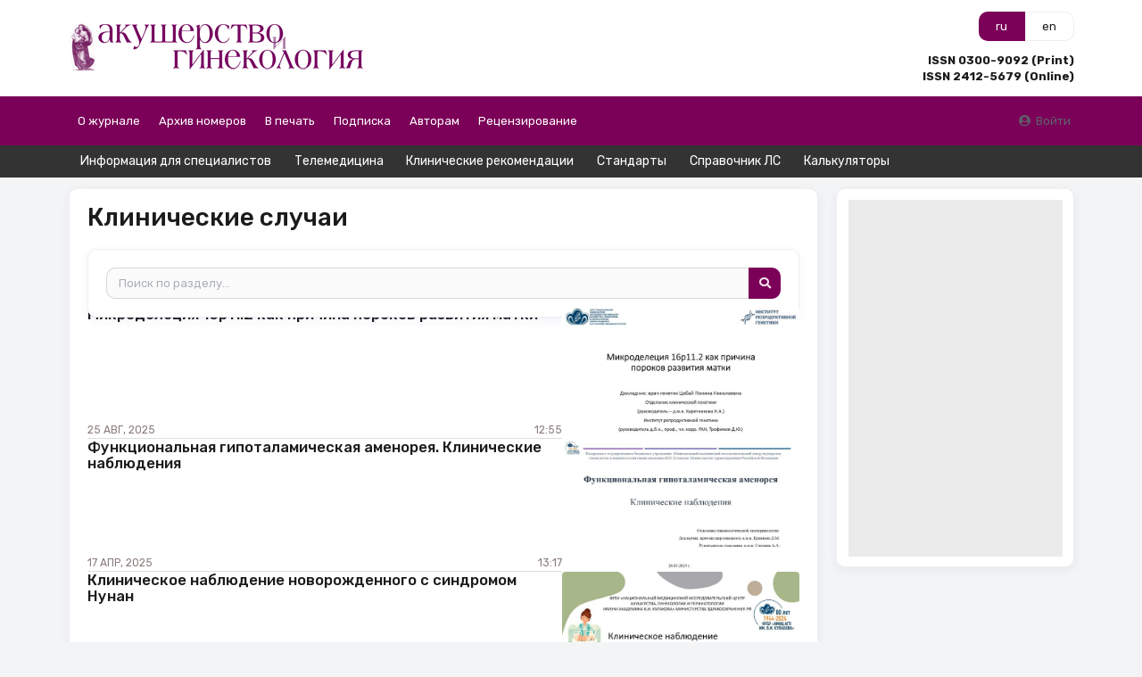

--- FILE ---
content_type: text/html; charset=UTF-8
request_url: https://aig-journal.ru/content/roubric/cases
body_size: 9799
content:
<!DOCTYPE html><html lang="ru"><head><meta charset="utf-8"><meta name="viewport" content="width=device-width, initial-scale=1"><meta name="mobile-web-app-capable" content="yes"><meta name="subject" content="Клинические случаи" data-head-unique="1"><meta name="ws" content="{&quot;app&quot;:&quot;aig&quot;,&quot;url&quot;:{&quot;websocket&quot;:&quot;wss:\/\/sock.bionika-digital.ru\/connection\/websocket&quot;,&quot;http_stream&quot;:&quot;https:\/\/sock.bionika-digital.ru\/connection\/http_stream&quot;,&quot;emulation&quot;:&quot;https:\/\/sock.bionika-digital.ru\/emulation&quot;},&quot;user&quot;:&quot;0&quot;,&quot;timestamp&quot;:&quot;1769227486&quot;,&quot;token&quot;:&quot;eyJ0eXAiOiJKV1QiLCJhbGciOiJIUzI1NiJ9.[base64].Nbu_RXrRlFqsuVNV7tZ_GOp-Rmzw5ibxgo1Bt4aPsvk&quot;}" data-head-unique="1"><meta name="subroubric" content="" data-head-unique="1"><meta name="robots" content="index, follow" data-head-unique="1"><link rel="canonical" href="https://aig-journal.ru/content/roubric/cases" data-head-unique="1"><meta name="template" content="default" data-head-unique="1"><meta property="og:title" content="Клинические случаи" data-head-unique="1"><meta property="og:type" content="website" data-head-unique="1"><meta property="og:url" content="https://aig-journal.ru/content/roubric/cases" data-head-unique="1"><title data-head-unique="1">Клинические случаи » Акушерство и Гинекология</title><link rel="shortcut icon" href="/apps/aig/assets/cache/images/102c880b20.png?1744383874" type="image/png"><script type="importmap">{"imports":{"alpine":"https:\/\/cdn.jsdelivr.net\/npm\/alpinejs@3\/+esm","core":"\/apps\/aig\/assets\/cache\/mjs\/core\/529ee310.mjs?1767099716","query-string":"\/apps\/aig\/assets\/cache\/mjs\/query-string\/43f60b60.mjs?1709720530","debounce":"https:\/\/cdn.jsdelivr.net\/npm\/debounce@2\/+esm","throttle-debounce":"https:\/\/cdn.jsdelivr.net\/npm\/throttle-debounce@5\/+esm","md5":"https:\/\/cdn.jsdelivr.net\/npm\/blueimp-md5@2\/+esm","load-script":"https:\/\/cdn.jsdelivr.net\/npm\/load-script2@2\/+esm","mustache":"https:\/\/cdn.jsdelivr.net\/npm\/mustache@4\/+esm","fetch-jsonp":"https:\/\/cdn.jsdelivr.net\/npm\/fetch-jsonp@1\/+esm","on-change":"https:\/\/cdn.jsdelivr.net\/npm\/on-change@5\/+esm","lodash":"https:\/\/cdn.jsdelivr.net\/npm\/lodash@4\/+esm","sprintf":"https:\/\/cdn.jsdelivr.net\/npm\/sprintf-js@1\/+esm","date-fns":"https:\/\/cdn.jsdelivr.net\/npm\/date-fns@3\/+esm","history":"https:\/\/cdn.jsdelivr.net\/npm\/history@5\/+esm"}}</script><script type="module" src="/apps/aig/assets/cache/mjs/init/db7d82c3.mjs?1760461117"></script><script type="module" src="/apps/aig/assets/cache/mjs/counters/a467a115.mjs?1767099717"></script><script type="module" src="/apps/aig/assets/cache/mjs/alpine/0aa5f066.mjs?1760461115"></script><script src='//cdn.jsdelivr.net/headjs/1.0.3/head.load.min.js'></script>
<script>head.js('//ajax.googleapis.com/ajax/libs/jquery/2.2.4/jquery.min.js','//cdn.jsdelivr.net/npm/lodash@4/lodash.min.js','https://cdn.jsdelivr.net/npm/centrifuge@5/dist/centrifuge.min.js','https://cdn.jsdelivr.net/npm/mustache@4/mustache.min.js','/apps/aig/assets/cache/39364e8169.js?1767099734','/apps/aig/assets/cache/f8cda2263b.js?1750947802','/apps/aig/assets/cache/1a1603df2c.js?1747819729','/apps/aig/assets/cache/be4dd0f593.js?1735114428');</script>
<script type='module' src='/apps/aig/assets/cache/5b853d7a32.mjs?1767099722'></script>
<link rel='stylesheet' href='/apps/aig/assets/cache/dae654f673.css?1559687834' type='text/css'>
<link rel='stylesheet' href='/apps/aig/assets/cache/bca853a4ad.css?1747819724' type='text/css'>
<link rel='stylesheet' href='/apps/aig/assets/cache/7b7e01ad45.css?1744980099' type='text/css'>
<link rel='stylesheet' href='/apps/aig/assets/cache/d6856d3ec5.css?1767099723' type='text/css'>
<link rel='stylesheet' href='/apps/aig/assets/cache/8e2ab4f8a5.css?1756200198' type='text/css'>
<link rel='stylesheet' href='/apps/aig/assets/cache/698a6efb52.css?1767099887' type='text/css'>
<script data-head-unique="1">(typeof bDigital == 'undefined') && (bDigital = {}); bDigital.user = {"id":0,"hash":null,"workplace":null,"interests":null,"labels":null,"is_verified":false,"is_buyer":false,"in_rating":false};</script><script data-head-unique="1">USER = {"user_id":0,"status":"Гости","activity":"","workplace":"","is_buyer":"Нет"};</script><script data-head-unique="1">DATA = {}; LANG = {"loading":"\u0417\u0430\u0433\u0440\u0443\u0437\u043a\u0430...","error":"\u041f\u0440\u043e\u0438\u0437\u043e\u0448\u043b\u0430 \u043e\u0448\u0438\u0431\u043a\u0430...","actions":{"ok":"\u0414\u0430","cancel":"\u041d\u0435\u0442","proceed":"\u041f\u0440\u043e\u0434\u043e\u043b\u0436\u0438\u0442\u044c?","close":"\u0417\u0430\u043a\u0440\u044b\u0442\u044c","select_file":"\u0412\u044b\u0431\u0440\u0430\u0442\u044c \u0444\u0430\u0439\u043b..."}};</script></head><body><div class="ui menu vertical inverted pjaxed sidebar" data-sidebar="main"><div class='red item' data-metrics-token='0'>О журнале<div class='menu'><a class='red item' href='/pages/index.html' data-counter-id='' data-metrics-token='0'>Журнал "Акушерство и Гинекология"</a><a class='red item' href='/pages/journal-history.html' data-counter-id='' data-metrics-token='0'>История журнала</a><a class='red item' href='/pages/aims-and-scope.html' data-counter-id='' data-metrics-token='0'>Цели и задачи журнала</a><a class='red item' href='/pages/Informaciya-o-konflikte-interesov-avtorov-statei-o-sobludenii-prav-cheloveka-i-jivotnyh-pri-provedenii-issledovanii-opisyvaemyh-v-statyah.html' data-counter-id='' data-metrics-token='0'>Информация о конфликте интересов авторов статей, о соблюдении прав человека и животных при проведении исследований, описываемых в статьях</a><a class='red item' href='/pages/editorial-process.html' data-counter-id='' data-metrics-token='0'>Редакционный процесс</a><a class='red item' href='/pages/data-sharing-statement.html' data-counter-id='' data-metrics-token='0'>Заявление об обмене данными</a><a class='red item' href='/pages/advertising-policy.html' data-counter-id='' data-metrics-token='0'>Рекламная политика</a><a class='red item' href='/pages/editorial-board.html' data-counter-id='' data-metrics-token='0'>Редакционная коллегия</a><a class='red item' href='/pages/editorial-council.html' data-counter-id='' data-metrics-token='0'>Редакционный совет</a><a class='red item' href='http://elibrary.ru/title_about.asp?id=7659' data-counter-id='' data-metrics-token='0'>Страница журнала в РИНЦ</a><a class='red item' href='/pages/information-for-professionals.html' data-counter-id='' data-metrics-token='0'>Информация для специалистов</a><a class='red item' href='/content/roubric/news' data-counter-id='' data-metrics-token='0'>Новости</a><a class='red item' href='/pages/contacts.html' data-counter-id='' data-metrics-token='0'>Контакты</a><a class='red item' href='/pages/ai-policy.html' data-counter-id='' data-metrics-token='0'>Политика журнала «Акушерство и гинекология» в отношении искусственного интеллекта (ИИ)</a></div></div><div class='red item' data-metrics-token='0'>Архив номеров<div class='menu'><a class='red item' href='/archive' data-counter-id='' data-metrics-token='0'>Акушерство и Гинекология</a><a class='red item' href='/archive?release=mother-and-child' data-counter-id='' data-metrics-token='0'>Мать и Дитя</a></div></div><a class='red item' href='/for-printing' data-counter-id='' data-metrics-token='0'>В печать</a><a class='red item' href='/pages/subscription.html' data-counter-id='' data-metrics-token='0'>Подписка</a><div class='red item' data-metrics-token='0'>Авторам<div class='menu'><a class='red item' href='/pages/rules.html' data-counter-id='' data-metrics-token='0'>Правила для авторов</a><a class='red item' href='/pages/ethical-standards.html' data-counter-id='' data-metrics-token='0'>Стандарты этики</a><a class='red item' href='/pages/offer.html' data-counter-id='' data-metrics-token='0'>Политика информированного согласия</a><a class='red item' href='/pages/contract-offer.html' data-counter-id='' data-metrics-token='0'>Авторский договор</a><a class='red item' href='/pages/ease-guidelines-for-authors-and-translators-of-sci.html' data-counter-id='' data-metrics-token='0'>Рекомендации EASE</a><a class='red item' href='/pages/icjme-criteria.html' data-counter-id='' data-metrics-token='0'>Критерии авторства ICMJE</a><a class='red item' href='https://www.scieditor.ru/jour/article/view/35/36' data-counter-id='' data-metrics-token='0'>Декларация Сараево по целостности и видимости научных публикаций</a><a class='red item' href='/pages/Rekomendacii-WAME-po-ChatGPT-i-chat-botam-v-otnoshenii-nauchnyh-publikacii.html' data-counter-id='' data-metrics-token='0'>Рекомендации WAME по ChatGPT и чат-ботам в отношении научных публикаций</a><a class='red item' href='/pages/ai-responsible-use.html' data-counter-id='' data-metrics-token='0'>Ответственное использование искусственного интеллекта в научных публикациях</a><a class='red item' href='/pages/ai-detailed-recommendations.html' data-counter-id='' data-metrics-token='0'>Подробные рекомендации для авторов, использующих ИИ при подготовке и подаче рукописи</a></div></div><div class='red item' data-metrics-token='0'>Рецензирование<div class='menu'><a class='red item' href='/pages/reviews.html' data-counter-id='' data-metrics-token='0'>Порядок рецензирования</a><a class='red item' href='/pages/Recenzenty-2023-g.html' data-counter-id='' data-metrics-token='0'>Рецензенты 2023-2024 г.</a><a class='red item' href='/pages/recenzenty-2024-2025-g.html' data-counter-id='' data-metrics-token='0'>Рецензенты 2024-2025 г.</a></div></div></div><div id="pusher" class="pusher flex-block max-height"><div class="top-container"><div class="ui container" id="top"><div class="ui grid equal width middle aligned stackable mobile reversed"><div class="column no-mobile"><a href="/" class="inline-block logo"><img fetchpriority="high" decoding="async" src="/apps/aig/assets/cache/images/38becc3b6f.png?1720779963" alt="" class="ui image"></a></div><div class="column"><div class="ui grid equal width"><div class="column four wide only-mobile"><a class="ui button red icon" href="#menu" data-onclick="sidebar metricsRefresh" data-sidebar-transition="overlay" data-sidebar-mobile-transition="overlay" data-target="[data-sidebar=&quot;main&quot;]" data-delay="1000"><i class="icon bars"></i></a></div><div class="column right aligned"><div><div class="ui buttons c-lang-switcher"><a class="ui button active" target="_self">ru</a><a class="ui button basic inactive" href="https://en.aig-journal.ru" target="_self">en</a></div><link href="/apps/aig/assets/cache/css/lang-switcher/ac71fbe6fc90baf4.css?1744383874" rel="stylesheet"></div><div class="issn-info"><div class="spaced-top strong">ISSN 0300-9092 (Print)</div><div class="strong">ISSN 2412-5679 (Online)</div></div></div></div></div></div></div></div><div class="c-header-wrapper"><div class="c-header c-header-desktop"><div class="ui container" style="flex-grow:0;"><div class="c-header-menu"><div class="left"><div class="links"><div class="ui menu text"><div class='ui top left pointing dropdown first-level item' href='#' data-plugin='dropdown' data-metrics-token='0'>О журнале<div class='menu'><a class='item ' href='/pages/index.html' data-spy='current' data-metrics-token='0'>Журнал "Акушерство и Гинекология"</a><a class='item ' href='/pages/journal-history.html' data-spy='current' data-metrics-token='0'>История журнала</a><a class='item ' href='/pages/aims-and-scope.html' data-spy='current' data-metrics-token='0'>Цели и задачи журнала</a><a class='item ' href='/pages/Informaciya-o-konflikte-interesov-avtorov-statei-o-sobludenii-prav-cheloveka-i-jivotnyh-pri-provedenii-issledovanii-opisyvaemyh-v-statyah.html' data-spy='current' data-metrics-token='0'>Информация о конфликте интересов авторов статей, о соблюдении прав человека и животных при проведении исследований, описываемых в статьях</a><a class='item ' href='/pages/editorial-process.html' data-spy='current' data-metrics-token='0'>Редакционный процесс</a><a class='item ' href='/pages/data-sharing-statement.html' data-spy='current' data-metrics-token='0'>Заявление об обмене данными</a><a class='item ' href='/pages/advertising-policy.html' data-spy='current' data-metrics-token='0'>Рекламная политика</a><a class='item ' href='/pages/editorial-board.html' data-spy='current' data-metrics-token='0'>Редакционная коллегия</a><a class='item ' href='/pages/editorial-council.html' data-spy='current' data-metrics-token='0'>Редакционный совет</a><a class='item ' href='http://elibrary.ru/title_about.asp?id=7659' data-spy='current' data-metrics-token='0' target='_blank'>Страница журнала в РИНЦ</a><a class='item ' href='/pages/information-for-professionals.html' data-spy='current' data-metrics-token='0'>Информация для специалистов</a><a class='item ' href='/content/roubric/news' data-spy='current' data-metrics-token='0'>Новости</a><a class='item ' href='/pages/contacts.html' data-spy='current' data-metrics-token='0'>Контакты</a><a class='item ' href='/pages/ai-policy.html' data-spy='current' data-metrics-token='0'>Политика журнала «Акушерство и гинекология» в отношении искусственного интеллекта (ИИ)</a></div></div><div class='ui top left pointing dropdown first-level item' href='#' data-plugin='dropdown' data-metrics-token='0'>Архив номеров<div class='menu'><a class='item ' href='/archive' data-spy='current' data-metrics-token='0'>Акушерство и Гинекология</a><a class='item ' href='/archive?release=mother-and-child' data-spy='current' data-metrics-token='0'>Мать и Дитя</a></div></div><a class='first-level item ' href='/for-printing' data-spy='current' data-metrics-token='0'>В печать</a><a class='first-level item ' href='/pages/subscription.html' data-spy='current' data-metrics-token='0'>Подписка</a><div class='ui top left pointing dropdown first-level item' href='#' data-plugin='dropdown' data-metrics-token='0'>Авторам<div class='menu'><a class='item ' href='/pages/rules.html' data-spy='current' data-metrics-token='0'>Правила для авторов</a><a class='item ' href='/pages/ethical-standards.html' data-spy='current' data-metrics-token='0'>Стандарты этики</a><a class='item ' href='/pages/offer.html' data-spy='current' data-metrics-token='0'>Политика информированного согласия</a><a class='item ' href='/pages/contract-offer.html' data-spy='current' data-metrics-token='0'>Авторский договор</a><a class='item ' href='/pages/ease-guidelines-for-authors-and-translators-of-sci.html' data-spy='current' data-metrics-token='0'>Рекомендации EASE</a><a class='item ' href='/pages/icjme-criteria.html' data-spy='current' data-metrics-token='0'>Критерии авторства ICMJE</a><a class='item ' href='https://www.scieditor.ru/jour/article/view/35/36' data-spy='current' data-metrics-token='0' target='_blank'>Декларация Сараево по целостности и видимости научных публикаций</a><a class='item ' href='/pages/Rekomendacii-WAME-po-ChatGPT-i-chat-botam-v-otnoshenii-nauchnyh-publikacii.html' data-spy='current' data-metrics-token='0'>Рекомендации WAME по ChatGPT и чат-ботам в отношении научных публикаций</a><a class='item ' href='/pages/ai-responsible-use.html' data-spy='current' data-metrics-token='0'>Ответственное использование искусственного интеллекта в научных публикациях</a><a class='item ' href='/pages/ai-detailed-recommendations.html' data-spy='current' data-metrics-token='0'>Подробные рекомендации для авторов, использующих ИИ при подготовке и подаче рукописи</a></div></div><div class='ui top left pointing dropdown first-level item' href='#' data-plugin='dropdown' data-metrics-token='0'>Рецензирование<div class='menu'><a class='item ' href='/pages/reviews.html' data-spy='current' data-metrics-token='0'>Порядок рецензирования</a><a class='item ' href='/pages/Recenzenty-2023-g.html' data-spy='current' data-metrics-token='0'>Рецензенты 2023-2024 г.</a><a class='item ' href='/pages/recenzenty-2024-2025-g.html' data-spy='current' data-metrics-token='0'>Рецензенты 2024-2025 г.</a></div></div></div></div></div><div class="right"><div class="c-user-desktop-menu"><div class="ui popup"><div class="content"><div class="ui menu vertical icons-muted no-spaced fluid"><a class="ui item" href="/user/auth/logout/YBsbXfLYZte4YfAd0OxGy1rrkzzLyhT9HBIjU93E" target="_self"><i class="icon sign out alternate"></i>Выйти из аккаунта</a></div></div></div></div><link href="/apps/aig/assets/cache/css/basic-user-desktop-menu/5953bf0d651093ee.css?1712061244" rel="stylesheet"><div class="c-guest-menu"><div class="c-guest-menu-actions pjaxed"><div class="ui menu text no-spaced"><a class="ui item login" href="/user/auth/login?loc=%252Fcontent%252Froubric%252Fcases" target="_self"><i class="icon user circle"></i>Войти</a></div></div></div></div></div></div></div><link href="/apps/aig/assets/cache/css/header/073298fa2aef5cac.css?1712061247" rel="stylesheet"><link href="/apps/aig/assets/cache/css/header-desktop/592a736a80faae5e.css?1735114441" rel="stylesheet"></div><div class="ui segment secondary no-top-marged no-bottom-marged no-border no-padded no-mobile no-tablet vertical" id="submenu-top"><div class="ui container"><div class="ui menu first-level secondary borderless"><a class="ui item" href="/pages/information-for-professionals.html">Информация для специалистов</a><a class="ui item" href="/pages/Telemedicina.html">Телемедицина</a><a class="ui item" data-metrics-token="1" href="https://roag-portal.ru/clinical_recommendations" target="_blank">Клинические рекомендации</a><a class="ui item" data-metrics-token="1" href="https://bz.medvestnik.ru/standarts" target="_blank">Стандарты</a><a class="ui item" data-metrics-token="1" href="https://bz.medvestnik.ru/ls" target="_blank">Справочник ЛС</a><a class="ui item" data-metrics-token="1" href="https://medvestnik.ru/calculators" target="_blank">Калькуляторы</a></div></div></div><script>head.js('/apps/aig/assets/cache/fc635fc484.js?1689954521');</script>
<link rel='stylesheet' href='/apps/aig/assets/cache/8225798eda.css?1574931017' type='text/css'>
<x-data data-module="menu.submenu" data-action="index"></x-data><div class="ui container pjaxed" id="sub-header"><div class="bm-banners bm-banners_single desktop"><div class="bm-banner" data-place="6" data-responsive="1" data-count="1" data-spec="" data-tag="Клинические случаи" data-ids="" style="--width:1127px;--height:140px;"></div></div></div><div class="ui segment max-height vertical basic no-top-padded" id="site-content"><div class="ui container max-height"><div class="ui grid max-height"><div class="column max-height sixteen wide pjaxed no-top-padded" id="main-wrapper"><div><div class="ui grid spaced-top-quorter stackable tight"><div class="column twelve wide"><div class="ui segment" id="main-content"><h1 class="ui header page">Клинические случаи</h1><div class="c-infinite infinite-list" data-path="/content/roubric/cases?page={{#}}"><div class="c-infinite-container"><div class="ui segment list-wrapper list-search no-spaced"><form method="post" autocomplete="off" class="ui form" data-submit="filter" action="/content/roubric/cases"><div><div class="ui input filters_search-input action fluid"><input type="text" name="q" placeholder="Поиск по разделу..."><button type="submit" class="ui button primary icon"><i class="icon search"></i></button></div></div></form><link rel='stylesheet' href='/apps/aig/assets/cache/69e9666512.css?1626274481' type='text/css'>
<x-data data-module="searchform" data-action="index"></x-data></div><div class="c-infinite-page"><div class="list-item"><div class="list-wrapper"><a class="c-basic-announce c-content-item big horizontal wide right" href="/content/presentations/Mikrodeleciya-16p11-2-kak-prichina-porokov-razvitiya-matki.html"><div class="image-container"><img decoding="async" src="/apps/aig/assets/cache/files/photogallery/1/117/Slaid1-JPG/Slaid1-z-700.JPG?time=1756215041" alt="" class="ui image rounded" srcset="/apps/aig/assets/cache/files/photogallery/1/117/Slaid1-JPG/Slaid1-z-700.JPG?time=1756215041 700w,/apps/aig/assets/cache/files/photogallery/1/117/Slaid1-JPG/Slaid1-z-400.JPG?time=1756115727 400w,/apps/aig/assets/cache/files/photogallery/1/117/Slaid1-JPG/Slaid1-z-200.JPG?time=1761947836 200w" loading="lazy"></div><div class="content"><div class="primary"><div class="text"><h3 class="ui header heading">Микроделеция 16p11.2 как причина пороков развития матки</h3></div></div><div class="datetime"><div class="date">25 авг, 2025</div><div class="time">12:55</div></div></div></a><link href="/apps/aig/assets/cache/css/basic-announce/3fc45e775c0f8fba.css?1764333008" rel="stylesheet"><link href="/apps/aig/assets/cache/css/content-item-basic/06bc52e91eb9d9bb.css?1760461126" rel="stylesheet"></div></div><div class="list-item"><div class="list-wrapper"><a class="c-basic-announce c-content-item big horizontal wide right" href="/content/presentations/Funkcionalnaya-gipotalamicheskaya-amenoreya-Klinicheskie-nabludeniya.html"><div class="image-container"><img decoding="async" src="/apps/aig/assets/cache/files/photogallery/1/116/Slaid1-JPG/Slaid1-z-700.JPG?time=1745090202" alt="" class="ui image rounded" srcset="/apps/aig/assets/cache/files/photogallery/1/116/Slaid1-JPG/Slaid1-z-700.JPG?time=1745090202 700w,/apps/aig/assets/cache/files/photogallery/1/116/Slaid1-JPG/Slaid1-z-400.JPG?time=1744885138 400w,/apps/aig/assets/cache/files/photogallery/1/116/Slaid1-JPG/Slaid1-z-200.JPG?time=1765877785 200w" loading="lazy"></div><div class="content"><div class="primary"><div class="text"><h3 class="ui header heading">Функциональная гипоталамическая аменорея. Клинические наблюдения</h3></div></div><div class="datetime"><div class="date">17 апр, 2025</div><div class="time">13:17</div></div></div></a></div></div><div class="list-item"><div class="list-wrapper"><a class="c-basic-announce c-content-item big horizontal wide right" href="/content/presentations/Klinicheskoe-nabludenie-novorojdennogo-s-sindromom-Nunan.html"><div class="image-container"><img decoding="async" src="/apps/aig/assets/cache/files/photogallery/1/115/Slaid1-JPG/Slaid1-z-700.JPG?time=1745090202" alt="" class="ui image rounded" srcset="/apps/aig/assets/cache/files/photogallery/1/115/Slaid1-JPG/Slaid1-z-700.JPG?time=1745090202 700w,/apps/aig/assets/cache/files/photogallery/1/115/Slaid1-JPG/Slaid1-z-400.JPG?time=1744884930 400w,/apps/aig/assets/cache/files/photogallery/1/115/Slaid1-JPG/Slaid1-z-200.JPG?time=1765877779 200w" loading="lazy"></div><div class="content"><div class="primary"><div class="text"><h3 class="ui header heading">Клиническое наблюдение новорожденного с синдромом Нунан</h3></div></div><div class="datetime"><div class="date">17 апр, 2025</div><div class="time">13:14</div></div></div></a></div></div><div class="list-item"><div class="list-wrapper"><a class="c-basic-announce c-content-item big horizontal wide right" href="/content/presentations/Klinicheskoe-nabludenie-Vyhajivanie-nedonoshennoi-troini-s-FFTS.html"><div class="image-container"><img decoding="async" src="/apps/aig/assets/cache/files/photogallery/1/114/Slaid1-JPG/Slaid1-z-700.JPG?time=1727436553" alt="" class="ui image rounded" srcset="/apps/aig/assets/cache/files/photogallery/1/114/Slaid1-JPG/Slaid1-z-700.JPG?time=1727436553 700w,/apps/aig/assets/cache/files/photogallery/1/114/Slaid1-JPG/Slaid1-z-400.JPG?time=1726296466 400w,/apps/aig/assets/cache/files/photogallery/1/114/Slaid1-JPG/Slaid1-z-200.JPG?time=1765877798 200w" loading="lazy"></div><div class="content"><div class="primary"><div class="text"><h3 class="ui header heading">Клиническое наблюдение: Выхаживание недоношенной тройни с ФФТС</h3></div></div><div class="datetime"><div class="date">13 сен, 2024</div><div class="time">15:30</div></div></div></a></div></div><div class="list-item"><div class="list-wrapper"><a class="c-basic-announce c-content-item big horizontal wide right" href="/content/presentations/Klinicheskoe-nabludenie-pacienta-s-progressiruushim-semeinym-vnutripechenochnym-holestazom-1-tipa.html"><div class="image-container"><img decoding="async" src="/apps/aig/assets/cache/files/photogallery/1/113/Slaid1-JPG/Slaid1-z-700.JPG?time=1717202553" alt="" class="ui image rounded" srcset="/apps/aig/assets/cache/files/photogallery/1/113/Slaid1-JPG/Slaid1-z-700.JPG?time=1717202553 700w,/apps/aig/assets/cache/files/photogallery/1/113/Slaid1-JPG/Slaid1-z-400.JPG?time=1717142615 400w,/apps/aig/assets/cache/files/photogallery/1/113/Slaid1-JPG/Slaid1-z-200.JPG?time=1761739786 200w" loading="lazy"></div><div class="content"><div class="primary"><div class="text"><h3 class="ui header heading">Клиническое наблюдение пациента с прогрессирующим семейным внутрипеченочным холестазом 1 типа</h3></div></div><div class="datetime"><div class="date">31 май, 2024</div><div class="time">09:06</div></div></div></a></div></div><div class="list-item"><div class="list-wrapper"><a class="c-basic-announce c-content-item big horizontal wide right" href="/content/presentations/Korrigirovannaya-transpoziciya-magistralnyh-sosudov.html"><div class="image-container"><img decoding="async" src="/apps/aig/assets/cache/files/photogallery/1/112/Slaid1-JPG/Slaid1-z-700.JPG?time=1710238291" alt="" class="ui image rounded" srcset="/apps/aig/assets/cache/files/photogallery/1/112/Slaid1-JPG/Slaid1-z-700.JPG?time=1710238291 700w,/apps/aig/assets/cache/files/photogallery/1/112/Slaid1-JPG/Slaid1-z-400.JPG?time=1710136523 400w,/apps/aig/assets/cache/files/photogallery/1/112/Slaid1-JPG/Slaid1-z-200.JPG?time=1761741714 200w" loading="lazy"></div><div class="content"><div class="primary"><div class="text"><h3 class="ui header heading">Корригированная транспозиция магистральных сосудов</h3></div></div><div class="datetime"><div class="date">11 мар, 2024</div><div class="time">08:42</div></div></div></a></div></div><div class="list-item"><div class="list-wrapper"><a class="c-basic-announce c-content-item big horizontal wide right" href="/content/presentations/Sluchai-rannei-prenatalnoi-diagnostiki-puzyrno-allantoisnoi-kisty-s-uspeshnym-hirurgicheskim-lecheniem-novorojdennogo.html"><div class="image-container"><img decoding="async" src="/apps/aig/assets/cache/files/photogallery/1/110/Slaid1-JPG/Slaid1-z-700.JPG?time=1700900954" alt="" class="ui image rounded" srcset="/apps/aig/assets/cache/files/photogallery/1/110/Slaid1-JPG/Slaid1-z-700.JPG?time=1700900954 700w,/apps/aig/assets/cache/files/photogallery/1/110/Slaid1-JPG/Slaid1-z-400.JPG?time=1700907226 400w,/apps/aig/assets/cache/files/photogallery/1/110/Slaid1-JPG/Slaid1-z-200.JPG?time=1762364092 200w" loading="lazy"></div><div class="content"><div class="primary"><div class="text"><h3 class="ui header heading">Случай ранней пренатальной диагностики пузырно-аллантоисной кисты с успешным хирургическим лечением новорожденного</h3></div></div><div class="datetime"><div class="date">24 ноя, 2023</div><div class="time">11:20</div></div></div></a></div></div><div class="list-item"><div class="list-wrapper"><a class="c-basic-announce c-content-item big horizontal wide right" href="/content/presentations/Klinicheskii-sluchai-Robot-assistirovannaya-Retcius-sberegaushaya-radikalnaya-prostatektomiya-s-intrafascialnym-nervosberejeniem.html"><div class="image-container"><img decoding="async" src="/apps/aig/assets/cache/files/photogallery/1/109/Slaid1-JPG/Slaid1-z-700.JPG?time=1700900952" alt="" class="ui image rounded" srcset="/apps/aig/assets/cache/files/photogallery/1/109/Slaid1-JPG/Slaid1-z-700.JPG?time=1700900952 700w,/apps/aig/assets/cache/files/photogallery/1/109/Slaid1-JPG/Slaid1-z-400.JPG?time=1700907227 400w,/apps/aig/assets/cache/files/photogallery/1/109/Slaid1-JPG/Slaid1-z-200.JPG?time=1761742616 200w" loading="lazy"></div><div class="content"><div class="primary"><div class="text"><h3 class="ui header heading">Клинический случай: Робот-ассистированная Ретциус-сберегающая радикальная простатэктомия с интрафасциальным нервосбережением</h3></div></div><div class="datetime"><div class="date">24 ноя, 2023</div><div class="time">11:19</div></div></div></a></div></div><div class="list-item"><div class="list-wrapper"><a class="c-basic-announce c-content-item big horizontal wide right" href="/content/presentations/Vozmojnosti-robot-assistirovannoi-hirurgii-v-lechenii-glubokogo-infiltrativnogo-endometrioza.html"><div class="image-container"><img decoding="async" src="/apps/aig/assets/cache/files/photogallery/1/108/Slaid1-JPG/Slaid1-z-700.JPG?time=1700900955" alt="" class="ui image rounded" srcset="/apps/aig/assets/cache/files/photogallery/1/108/Slaid1-JPG/Slaid1-z-700.JPG?time=1700900955 700w,/apps/aig/assets/cache/files/photogallery/1/108/Slaid1-JPG/Slaid1-z-400.JPG?time=1700907230 400w,/apps/aig/assets/cache/files/photogallery/1/108/Slaid1-JPG/Slaid1-z-200.JPG?time=1765877779 200w" loading="lazy"></div><div class="content"><div class="primary"><div class="text"><h3 class="ui header heading">Возможности робот-ассистированной хирургии в лечении глубокого инфильтративного эндометриоза</h3></div></div><div class="datetime"><div class="date">24 ноя, 2023</div><div class="time">11:17</div></div></div></a></div></div><div class="list-item"><div class="list-wrapper"><a class="c-basic-announce c-content-item big horizontal wide right" href="/content/presentations/Klinicheskii-sluchai-Vrojdennyi-pangipopituiturizm-s-mnojestvennym-deficitom-gormonov.html"><div class="image-container"><img decoding="async" src="/apps/aig/assets/cache/files/photogallery/1/107/Slaid1-JPG/Slaid1-z-700.JPG?time=1700900952" alt="" class="ui image rounded" srcset="/apps/aig/assets/cache/files/photogallery/1/107/Slaid1-JPG/Slaid1-z-700.JPG?time=1700900952 700w,/apps/aig/assets/cache/files/photogallery/1/107/Slaid1-JPG/Slaid1-z-400.JPG?time=1700907227 400w,/apps/aig/assets/cache/files/photogallery/1/107/Slaid1-JPG/Slaid1-z-200.JPG?time=1762040102 200w" loading="lazy"></div><div class="content"><div class="primary"><div class="text"><h3 class="ui header heading">Клинический случай: Врожденный пангипопитуитуризм с множественным дефицитом гормонов</h3></div></div><div class="datetime"><div class="date">24 ноя, 2023</div><div class="time">11:13</div></div></div></a></div></div><div class="list-item"><div class="list-wrapper"><a class="c-basic-announce c-content-item big horizontal wide right" href="/content/presentations/Klinicheskii-sluchai-Vvedenie-beremennosti-rodov-i-poslerodovogo-perioda-u-pacientki-s-boleznu-verlgofa.html"><div class="image-container"><img decoding="async" src="/apps/aig/assets/cache/files/photogallery/1/106/Slaid1-JPG/Slaid1-z-700.JPG?time=1700900952" alt="" class="ui image rounded" srcset="/apps/aig/assets/cache/files/photogallery/1/106/Slaid1-JPG/Slaid1-z-700.JPG?time=1700900952 700w,/apps/aig/assets/cache/files/photogallery/1/106/Slaid1-JPG/Slaid1-z-400.JPG?time=1700907231 400w,/apps/aig/assets/cache/files/photogallery/1/106/Slaid1-JPG/Slaid1-z-200.JPG?time=1761740496 200w" loading="lazy"></div><div class="content"><div class="primary"><div class="text"><h3 class="ui header heading">Клинический случай «Введение беременности, родов и послеродового периода у пациентки с  болезнью верльгофа»</h3></div></div><div class="datetime"><div class="date">24 ноя, 2023</div><div class="time">11:12</div></div></div></a></div></div><div class="list-item"><div class="list-wrapper"><a class="c-basic-announce c-content-item big horizontal wide right" href="/content/presentations/Klinicheskii-sluchai.html"><div class="image-container"><img decoding="async" src="/apps/aig/assets/cache/files/photogallery/1/105/Slaid1-JPG/Slaid1-z-700.JPG?time=1698700579" alt="" class="ui image rounded" srcset="/apps/aig/assets/cache/files/photogallery/1/105/Slaid1-JPG/Slaid1-z-700.JPG?time=1698700579 700w,/apps/aig/assets/cache/files/photogallery/1/105/Slaid1-JPG/Slaid1-z-400.JPG?time=1698414037 400w,/apps/aig/assets/cache/files/photogallery/1/105/Slaid1-JPG/Slaid1-z-200.JPG?time=1761908907 200w" loading="lazy"></div><div class="content"><div class="primary"><div class="text"><h3 class="ui header heading">Клинический случай</h3></div></div><div class="datetime"><div class="date">27 окт, 2023</div><div class="time">12:33</div></div></div></a></div></div><div class="list-item"><div class="list-wrapper"><a class="c-basic-announce c-content-item big horizontal wide right" href="/content/presentations/Dvustoronnie-tuboovarialnye-obrazovaniya.html"><div class="image-container"><img decoding="async" src="/apps/aig/assets/cache/files/photogallery/1/103/Slaid1-JPG/Slaid1-z-700.JPG?time=1695748460" alt="" class="ui image rounded" srcset="/apps/aig/assets/cache/files/photogallery/1/103/Slaid1-JPG/Slaid1-z-700.JPG?time=1695748460 700w,/apps/aig/assets/cache/files/photogallery/1/103/Slaid1-JPG/Slaid1-z-400.JPG?time=1695542648 400w,/apps/aig/assets/cache/files/photogallery/1/103/Slaid1-JPG/Slaid1-z-200.JPG?time=1765877775 200w" loading="lazy"></div><div class="content"><div class="primary"><div class="text"><h3 class="ui header heading">Двусторонние тубоовариальные образования</h3></div></div><div class="datetime"><div class="date">22 сен, 2023</div><div class="time">15:30</div></div></div></a></div></div></div></div><div class="c-infinite-footer"><div class="c-infinite-status"><div class="infinite-scroll-request"><div class="ui placeholder fluid"><div class="line"></div><div class="line"></div><div class="line"></div><div class="line"></div><div class="line"></div><div class="line"></div><div class="line"></div><div class="line"></div></div></div></div><button type="button" class="ui button c-infinite-button basic fluid">Загрузить еще...</button></div></div><script>head.js('/apps/aig/assets/cache/js/infinite/ea5d6f75.js?1735114431','/apps/aig/assets/cache/js/fd17808c.js?1642767209');</script><link href="/apps/aig/assets/cache/css/infinite/9b4da21c0097791b.css?1760461121" rel="stylesheet"><x-data data-module="content.roubric" data-action="index"></x-data><div hidden="1" data-counters-data="{&quot;rubric&quot;:&quot;Клинические случаи&quot;,&quot;action&quot;:&quot;index&quot;,&quot;group&quot;:&quot;Рубрики&quot;}"></div></div></div><div class="column right-aligned four wide main-column"><div class="column-wrapper"><iframe style="border:0;" class="smartcolumn_wrapper" name="smartcolumn_wrapper"></iframe><x-bd-column-item><div class="ui segment spaced-bottom-half" data-route="banners.display" data-alias="banners.1"><div class="bm-banners bm-banners_single desktop"><div class="bm-banner" data-place="1" data-responsive="1" data-count="1" data-spec="" data-tag="Клинические случаи" data-ids="" style="--width:240px;--height:400px;"><div class="ui segment basic bm-banner-spacing" style="padding-bottom:166.66666666667%;"><div class="ui inverted dimmer active"><div class="ui placeholder" data-bm-bnr-loader="1"><div class="image"></div></div></div></div></div></div></div></x-bd-column-item><x-bd-column-item><div id="column-container" class="hide-empty"></div></x-bd-column-item></div><link rel='stylesheet' href='/apps/aig/assets/cache/c0b2c264c6.css?1626274488' type='text/css'>
<x-data data-module="widgets.smartcolumn" data-action="index"></x-data></div></div></div></div></div></div></div><div><div class="ui segment vertical inverted" id="footer"><div class="ui container"><div class="ui grid stackable mobile reversed equal width"><div class="column two wide computer three wide tablet mobile-aligned-center"><p><a href="https://bionika-media.ru" class="inline-block"><img fetchpriority="high" decoding="async" src="/apps/aig/assets/cache/images/3e9c89a190.png?1583144246" alt="" class="ui image logo bionika-media"></a></p><a href="https://bionika-digital.ru" class="inline-block"><img fetchpriority="high" decoding="async" src="/apps/aig/assets/cache/images/cb419e39d2.png?1583144246" alt="" class="ui image logo bionika-digital"></a></div><div class="column ten wide computer nine wide tablet mobile-aligned-center" id="menu-bottom"></div><div class="column mobile-aligned-center"><div class="pjaxed"><script>
window.bDigital || (bDigital = {});

bDigital.countersList = [
     {type: 'ga4', id: 'G-3GCS2C25KF'},
     {type: 'ym', id: '26733618'}
];

head.ready(() => {

    bDigital.media && bDigital.media.init({
        login: 'aig'
    });

});
</script>

<noscript><div><img src="https://mc.yandex.ru/watch/26733618" style="position:absolute; left:-9999px;" alt="" /></div></noscript></div></div></div></div></div></div></div><div class="c-basic-sticky-footer c-fixed-footer" :class="{pinned: pinned, unpinned: !pinned}" :style="{top: bottom ? null : offset + &quot;px&quot;, bottom: bottom ? offset + &quot;px&quot; : null, position: enabled ? &quot;sticky&quot; : null}" x-set="{&quot;enabled&quot;:true}" x-data="component_basic_sticky({&quot;bottom&quot;:true})" x-bind="component_basic_sticky"><div class="item"><div id="totop"><button type="button" class="ui button red no-marged icon" data-onclick="scrollto retfalse" data-onmouseenter="transition" data-scrollto-target="body" data-scrollto-duration="500" data-transition-animation="flash" data-transition-target=".icon" data-transition-target-is-child="1"><i class="icon chevron up"></i></button></div><script>head.js('/apps/aig/assets/cache/50a982ca37.js?1689954570');</script>
<link rel='stylesheet' href='/apps/aig/assets/cache/f388ad76cf.css?1689954570' type='text/css'>
<x-data data-module="widgets.totop" data-action="index"></x-data></div><div class="item"><div id="floating-audio-container"></div><script id="floating-audio-template" type="text/template"><div class="floating-audio"><div class="floating-audio-controls"><button type="button" class="ui button basic floating-audio-prev floating-audio-btn icon"><i class="icon step backward"></i></button><button type="button" class="ui button basic floating-audio-undo floating-audio-btn icon"><i class="icon undo alternate"></i></button><button type="button" class="ui button basic floating-audio-control-btn floating-audio-btn icon"></button><button type="button" class="ui button basic floating-audio-redo floating-audio-btn icon"><i class="icon redo alternate"></i></button><button type="button" class="ui button basic floating-audio-next floating-audio-btn icon"><i class="icon step forward"></i></button><div class="floating-audio-progress-controls"><div class="floating-audio-title floating-audio-title-inline">{{{title}}}</div><div class="floating-audio-progress ui slider"></div><div class="floating-audio-progress-times"><div class="floating-audio-time"></div><div class="floating-audio-fulltime"></div></div></div><div class="floating-audio-volume-controls"><div class="floating-audio-volume-buttons"><button type="button" class="ui button basic floating-audio-volume-on floating-audio-btn icon"><i class="icon volume up"></i></button></div><div class="floating-audio-volume-popup ui popup hidden"><div class="floating-audio-volume-slider ui slider vertical reversed"></div><div class="floating-audio-volume-buttons-popup"><div class="floating-audio-volume-on floating-audio-btn"><i class="icon volume up"></i></div></div></div></div><div class="floating-audio-list-switch floating-audio-btn"><i class="icon list"></i></div><div class="floating-audio-list"><div class="floating-audio-list-mobile-switch"></div></div><div class="floating-audio-close floating-audio-btn"><i class="icon close"></i></div></div></div></script><script id="floating-audio-list-item-template" type="text/template"><div data-list-id="{{{ id }}}" class="floating-audio-list-item"><div class="floating-audio-list-item-controls"><button type="button" class="ui button basic floating-audio-list-item-control-btn floating-audio-btn floating-audio-list-item-control-btn-play icon"><i class="icon volume up"></i></button><div class="floating-audio-list-item-data"><div class="floating-audio-list-item-title"><span>{{{ title }}}</span></div><div class="floating-audio-list-item-time"></div></div></div></div></script><link rel='stylesheet' href='/apps/aig/assets/cache/93ec7b2e68.css?1632135468' type='text/css'>
<x-data data-module="media.audio.widgets" data-action="player"></x-data></div><div class="item"><div class="ui segment inverted no-spaced" id="cookies-policy"><div class="ui container"><div class="ui grid stackable equal width"><div class="column"><div>Продолжая использовать наш сайт, вы даете согласие на обработку файлов cookie, которые обеспечивают правильную работу сайта.</div></div><div class="column four wide"><div><button type="button" class="ui button fluid red" data-onclick="acceptCookie" data-target="#cookies-policy">Принять</button></div></div></div></div></div><script>head.js('/apps/aig/assets/cache/7f2825a4b7.js?1565096646','/apps/aig/assets/cache/a9648acf3b.js?1689954570');</script>
<link rel='stylesheet' href='/apps/aig/assets/cache/5d84a0bf34.css?1610983012' type='text/css'>
<x-data data-module="widgets.cookies" data-action="index"></x-data></div><div class="item"><div class="c-alpine-blocks" x-cloak="1" x-set="{&quot;initial&quot;:[]}" x-data="component_webinars_onair_active" x-bind="component_webinars_onair_active"><div class="ui segments basic"><tbody><template x-for="(row, index) in rows" :key="row.index"><div class="ui segment inverted right-angles flex flex-row justify-between items-center gap" :data-row="index"><div class="flex-grow"><a class="lighten display-block" :href="row.url" @click="dismiss(row.id, true)"><i class="icon red animated flash infinite slow spaced-right-quorter circle"></i><span x-html="&quot;&amp;laquo;&quot; + row.name + &quot;&amp;raquo; &lt;strong&gt;сейчас в эфире!&lt;/strong&gt;&quot;"></span></a></div><i class="icon link no-spaced times" @click="dismiss(row.id, true)"></i></div></template></tbody></div></div><script type="module" src="/apps/aig/assets/cache/mjs/alpine-table/42ad03d8.mjs?1750947808"></script><script type="module" src="/apps/aig/assets/cache/mjs/content-webinars-onair-active/648784db.mjs?1709720541"></script><x-data data-module="content.webinars.onair" data-action="list"></x-data></div></div><script type="module" src="/apps/aig/assets/cache/mjs/basic-sticky/60318e50.mjs?1760461118"></script><link href="/apps/aig/assets/cache/css/widgets-fixed-container/a29d8ef33635392b.css?1760461122" rel="stylesheet"><div class="pjaxed"><script>(typeof bDigital == 'undefined') && (bDigital = {}); bDigital.app = 'aig'; bDigital.screen = {tick: 0.2, sm: 768, md: 992, lg: 1200}</script><div class="pjaxed"></div></div>
<div id='loading-animation' class='ui page inverted dimmer' data-closable='0' data-duration='0' data-opacity='.7'>
    <div class='content'>
        <div class='center'>
            <div class='ui large loader'></div>
        </div>
    </div>
</div>
<script id='modal-template' type='text/template'>
    <div class='ui modal {{{ class }}}'>
        {{# closeIcon }}<i class='close icon'></i>{{/ closeIcon }}
        {{# title }}<div class='header'>{{{ title }}}</div>{{/ title }}
        <div class='{{# scrolling }}scrolling {{/ scrolling }}content'>
            {{# image }}<div class='image'>{{{ image }}}</div>{{/ image }}
            {{# html }}<div class='description'>{{{ html }}}</div>{{/ html }}
        </div>
        <div class='left actions'>
            {{{ actions }}}
            {{# ok }}<div class='ui positive button'>{{{ ok }}}</div>{{/ ok }}
            {{# cancel }}<div class='ui negative button'>{{{ cancel }}}</div>{{/ cancel }}
        </div>
    </div>
</script>
<script id='label-template' type='text/template'>
    <div class='ui {{{ class }}} pointing label'>
        {{{ text }}}
        {{# close }}<i class='close delete icon'></i>{{/ close }}
    </div>
</script>
<script id='inner-loader-template' type='text/template'>
    <div class='ui {{{ class }}} active dimmer'>
        <div class='ui {{{ loader }}} loader'></div>
    </div>
</script>
<script id='outer-loader-template' type='text/template'>
    <div class='ui {{{ class }}} progress'>
        <div class='bar'></div>
    </div>
</script>
<script id='executor-template' type='text/template'>
    <div class='executor-progress'>
        <div class='ui {{{ type }}} progress'>
            <div class='bar'></div>
        </div>
        <div class='message'>{{ message }}</div>
    </div>
</script>
<script id='push-message' type='text/template'>
    {{# url }}<a href='{{ url }}' target='_blank' class='message-url'>{{/ url }}
        <div class='ui segments'>
            <div class='ui secondary segment message-title flex justify-between gap-x-half'>
                <div class='title'>{{{ title }}}</div>
                {{# expire }}<div data-plugin='countdown'>{{ expire }}</div>{{/ expire }}
                {{# close }}<i class='ui close message-close icon no-spaced'></i>{{/ close }}
            </div>
            <div class='ui segment message-content'>
                {{# image }}<img class='ui message-image image' src='{{ image }}'>{{/ image }}
                {{{ message }}}
                <div class='clearfix'></div>
            </div>
        </div>
    {{# url }}</a>{{/ url }}
</script>
</body></html>

--- FILE ---
content_type: text/css
request_url: https://aig-journal.ru/apps/aig/assets/cache/bca853a4ad.css?1747819724
body_size: 100632
content:
/*!
 * # Fomantic-UI - Reset
 * https://github.com/fomantic/Fomantic-UI/
 *
 *
 * Released under the MIT license
 * https://opensource.org/licenses/MIT
 *
 */@import url(https://fonts.googleapis.com/css2?family=Rubik:wght@400;500;700&subset=cyrillic&display=swap);*,::after,::before{box-sizing:inherit}html{box-sizing:border-box}input[type=email],input[type=password],input[type=search],input[type=text]{-webkit-appearance:none;-moz-appearance:none}/*! normalize.css v8.0.1 | MIT License | github.com/necolas/normalize.css */html{line-height:1.15;-webkit-text-size-adjust:100%}body{margin:0}main{display:block}h1{font-size:2em;margin:.67em 0}hr{box-sizing:content-box;height:0;overflow:visible}pre{font-family:monospace,monospace;font-size:1em}a{background-color:transparent}abbr[title]{border-bottom:none;text-decoration:underline;text-decoration:underline dotted}b,strong{font-weight:bolder}code,kbd,samp{font-family:monospace,monospace;font-size:1em}small{font-size:80%}sub,sup{font-size:75%;line-height:0;position:relative;vertical-align:baseline}sub{bottom:-.25em}sup{top:-.5em}img{border-style:none}button,input,optgroup,select,textarea{font-family:inherit;font-size:100%;line-height:1.15;margin:0}button,input{overflow:visible}button,select{text-transform:none}[type=button],[type=reset],[type=submit],button{-webkit-appearance:button}[type=button]::-moz-focus-inner,[type=reset]::-moz-focus-inner,[type=submit]::-moz-focus-inner,button::-moz-focus-inner{border-style:none;padding:0}[type=button]:-moz-focusring,[type=reset]:-moz-focusring,[type=submit]:-moz-focusring,button:-moz-focusring{outline:1px dotted ButtonText}fieldset{padding:.35em .75em .625em}legend{box-sizing:border-box;color:inherit;display:table;max-width:100%;padding:0;white-space:normal}progress{vertical-align:baseline}textarea{overflow:auto}[type=checkbox],[type=radio]{box-sizing:border-box;padding:0}[type=number]::-webkit-inner-spin-button,[type=number]::-webkit-outer-spin-button{height:auto}[type=search]{-webkit-appearance:textfield;outline-offset:-2px}[type=search]::-webkit-search-decoration{-webkit-appearance:none}::-webkit-file-upload-button{-webkit-appearance:button;font:inherit}details{display:block}summary{display:list-item}template{display:none}[hidden]{display:none}/*!
 * # Fomantic-UI - Site
 * https://github.com/fomantic/Fomantic-UI/
 *
 *
 * Released under the MIT license
 * https://opensource.org/licenses/MIT
 *
 */body,html{height:100%}html{font-size:13px}body{margin:0;padding:0;overflow-x:hidden;min-width:320px;background:#fff;font-family:Rubik,system-ui,-apple-system,"Segoe UI",Roboto,Oxygen,Ubuntu,Cantarell,"Helvetica Neue",Arial,"Noto Sans","Liberation Sans",sans-serif,"Apple Color Emoji","Segoe UI Emoji","Segoe UI Symbol","Noto Color Emoji";font-size:13px;line-height:1.4285em;color:#1a1b1d}h1,h2,h3,h4,h5{font-family:Rubik,system-ui,-apple-system,"Segoe UI",Roboto,Oxygen,Ubuntu,Cantarell,"Helvetica Neue",Arial,"Noto Sans","Liberation Sans",sans-serif,"Apple Color Emoji","Segoe UI Emoji","Segoe UI Symbol","Noto Color Emoji";line-height:1.2em;margin:calc(2rem - .09999999999999998em) 0 20px;font-weight:500;padding:0}h1{min-height:1rem;font-size:28px}h2{font-size:25px}h3{font-size:18px}h4{font-size:15px}h5{font-size:13px}h1:first-child,h2:first-child,h3:first-child,h4:first-child,h5:first-child{margin-top:0}h1:last-child,h2:last-child,h3:last-child,h4:last-child,h5:last-child{margin-bottom:0}p{margin:0 0 1em;line-height:1.4285em}p:first-child{margin-top:0}p:last-child{margin-bottom:0}a{color:#7b0158;text-decoration:none}a:hover{color:#69004b;text-decoration:none}body ::-webkit-scrollbar{-webkit-appearance:none;width:10px;height:10px}body ::-webkit-scrollbar-track{background:rgba(0,0,0,.1);border-radius:0}body ::-webkit-scrollbar-thumb{cursor:pointer;border-radius:5px;background:rgba(0,0,0,.25);transition:color .2s ease}body ::-webkit-scrollbar-thumb:window-inactive{background:rgba(0,0,0,.15)}body ::-webkit-scrollbar-thumb:hover{background:rgba(128,135,139,.8)}body .ui{scrollbar-face-color:#bfbfbf;scrollbar-shadow-color:#bfbfbf;scrollbar-track-color:#e6e6e6;scrollbar-arrow-color:#e6e6e6;scrollbar-color:rgba(0,0,0,.25) rgba(0,0,0,.1);scrollbar-width:thin}body .ui.inverted:not(.dimmer)::-webkit-scrollbar-track{background:rgba(255,255,255,.1)}body .ui.inverted:not(.dimmer)::-webkit-scrollbar-thumb{background:rgba(255,255,255,.25)}body .ui.inverted:not(.dimmer)::-webkit-scrollbar-thumb:window-inactive{background:rgba(255,255,255,.15)}body .ui.inverted:not(.dimmer)::-webkit-scrollbar-thumb:hover{background:rgba(255,255,255,.35)}body .ui.inverted:not(.dimmer){scrollbar-face-color:#656565;scrollbar-shadow-color:#656565;scrollbar-track-color:#323232;scrollbar-arrow-color:#323232;scrollbar-color:rgba(255,255,255,.25) rgba(255,255,255,.1)}::selection{background-color:rgba(123,1,88,.3);color:#1a1b1d}input::selection,textarea::selection{background-color:rgba(100,100,100,.4);color:#1a1b1d}body{font-weight:400}a,a *{transition:color .1s}/*!
 * # Fomantic-UI - Button
 * https://github.com/fomantic/Fomantic-UI/
 *
 *
 * Released under the MIT license
 * https://opensource.org/licenses/MIT
 *
 */.ui.button{cursor:pointer;display:inline-block;min-height:1em;outline:0;border:none;vertical-align:baseline;background:#f7f7f7 none;color:rgba(0,0,0,.6);font-family:Rubik,system-ui,-apple-system,"Segoe UI",Roboto,Oxygen,Ubuntu,Cantarell,"Helvetica Neue",Arial,"Noto Sans","Liberation Sans",sans-serif,"Apple Color Emoji","Segoe UI Emoji","Segoe UI Symbol","Noto Color Emoji";margin:0 .25em 0 0;padding:.76923077em 1.5em .76923077em;text-transform:none;text-shadow:none;font-weight:400;line-height:1em;font-style:normal;text-align:center;text-decoration:none;border-radius:.76923077rem;box-shadow:0 0 0 1px transparent inset,0 0 0 0 #efefef inset;user-select:none;transition:opacity .1s ease,background-color .1s ease,color .1s ease,box-shadow .1s ease,background .1s ease;will-change:auto;-webkit-tap-highlight-color:transparent}.ui.button:hover{background-color:#efefef;background-image:none;box-shadow:0 0 0 1px transparent inset,0 0 0 0 #efefef inset;color:#1a1b1d}.ui.button:hover .icon{opacity:.85}.ui.button:focus{background-color:#efefef;color:#1a1b1d;background-image:none;box-shadow:""}.ui.button:focus .icon{opacity:.85}.ui.active.button:active,.ui.button:active{background-color:#babbbc;background-image:"";color:rgba(0,0,0,.9);box-shadow:none}.ui.active.button{background-color:#c0c1c2;background-image:none;box-shadow:0 0 0 1px transparent inset;color:rgba(0,0,0,.95)}.ui.active.button:hover{background-color:#c0c1c2;background-image:none;color:rgba(0,0,0,.95)}.ui.active.button:active{background-color:#c0c1c2;background-image:none}.ui.ui.ui.ui.ui.ui.loading.button{position:relative;cursor:default;text-shadow:none!important;color:transparent;opacity:1;pointer-events:auto;transition:all 0s linear,opacity .1s ease}.ui.loading.button::before{position:absolute;content:"";top:50%;left:50%;margin:-.65384615em 0 0 -.65384615em;width:1.30769231em;height:1.30769231em;border-radius:500rem;border:.2em solid rgba(0,0,0,.15)}.ui.loading.button::after{position:absolute;content:"";top:50%;left:50%;margin:-.65384615em 0 0 -.65384615em;width:1.30769231em;height:1.30769231em;border-radius:500rem;animation:loader .6s infinite linear;border:.2em solid currentColor;color:#fff;box-shadow:0 0 0 1px transparent}.ui.ui.ui.loading.button .label{background-color:transparent;border-color:transparent;color:transparent}.ui.labeled.icon.loading.button .icon{background-color:transparent;box-shadow:none}.ui.basic.loading.button:not(.inverted)::before{border-color:rgba(0,0,0,.1)}.ui.basic.loading.button:not(.inverted)::after{border-color:#767676}.ui.button:disabled,.ui.buttons .disabled.button:not(.basic),.ui.disabled.active.button,.ui.disabled.button,.ui.disabled.button:hover{cursor:default;opacity:.45!important;background-image:none;box-shadow:none;pointer-events:none!important}.ui.basic.buttons .ui.disabled.button{border-color:rgba(34,36,38,.5)}.ui.animated.button{position:relative;overflow:hidden;padding-right:0!important;vertical-align:middle;z-index:1}.ui.animated.button .content{will-change:transform,opacity}.ui.animated.button .visible.content{position:relative;margin-right:1.5em}.ui.animated.button .hidden.content{position:absolute;width:100%}.ui.animated.button .hidden.content,.ui.animated.button .visible.content{transition:right .3s ease 0s}.ui.animated.button .visible.content{left:auto;right:0}.ui.animated.button .hidden.content{top:50%;left:auto;right:-100%;margin-top:-.5em}.ui.animated.button:focus .visible.content,.ui.animated.button:hover .visible.content{left:auto;right:200%}.ui.animated.button:focus .hidden.content,.ui.animated.button:hover .hidden.content{left:auto;right:0}.ui.vertical.animated.button .hidden.content,.ui.vertical.animated.button .visible.content{transition:top .3s ease,transform .3s ease}.ui.vertical.animated.button .visible.content{transform:translateY(0);right:auto}.ui.vertical.animated.button .hidden.content{top:-50%;left:0;right:auto}.ui.vertical.animated.button:focus .visible.content,.ui.vertical.animated.button:hover .visible.content{transform:translateY(200%);right:auto}.ui.vertical.animated.button:focus .hidden.content,.ui.vertical.animated.button:hover .hidden.content{top:50%;right:auto}.ui.fade.animated.button .hidden.content,.ui.fade.animated.button .visible.content{transition:opacity .3s ease,transform .3s ease}.ui.fade.animated.button .visible.content{left:auto;right:auto;opacity:1;transform:scale(1)}.ui.fade.animated.button .hidden.content{opacity:0;left:0;right:auto;transform:scale(1.5)}.ui.fade.animated.button:focus .visible.content,.ui.fade.animated.button:hover .visible.content{left:auto;right:auto;opacity:0;transform:scale(.75)}.ui.fade.animated.button:focus .hidden.content,.ui.fade.animated.button:hover .hidden.content{left:0;right:auto;opacity:1;transform:scale(1)}.ui.inverted.button{box-shadow:0 0 0 2px #fff inset;background:transparent none;color:#fff;text-shadow:none!important}.ui.inverted.buttons .button{margin:0 0 0 -2px}.ui.inverted.buttons .button:first-child{margin-left:0}.ui.inverted.vertical.buttons .button{margin:0 0 -2px 0}.ui.inverted.vertical.buttons .button:first-child{margin-top:0}.ui.inverted.button:hover{background:#fff;box-shadow:0 0 0 2px #fff inset;color:#1a1b1d}.ui.inverted.button.active,.ui.inverted.button:focus{background:#fff;box-shadow:0 0 0 2px #fff inset;color:#1a1b1d}.ui.inverted.button.active:focus{background:#f3f4f5;box-shadow:0 0 0 2px #f3f4f5 inset;color:#1a1b1d}.ui.labeled.button:not(.icon){display:inline-flex;flex-direction:row;background:0 0;padding:0!important;border:none;box-shadow:none}.ui.labeled.button>.button{margin:0}.ui.labeled.button>.label{display:flex;align-items:center;margin:0 0 0 -1px!important;font-size:1em;padding:"";border-color:#efefef}.ui.labeled.button>.tag.label::before{width:1.85em;height:1.85em}.ui.labeled.button:not([class*="left labeled"])>.button{border-top-right-radius:0;border-bottom-right-radius:0}.ui.labeled.button:not([class*="left labeled"])>.label{border-top-left-radius:0;border-bottom-left-radius:0}.ui[class*="left labeled"].button>.button{border-top-left-radius:0;border-bottom-left-radius:0}.ui[class*="left labeled"].button>.label{border-top-right-radius:0;border-bottom-right-radius:0}.ui.facebook.button{background-color:#3b5998;color:#fff;text-shadow:none;background-image:none;box-shadow:0 0 0 0 #efefef inset}.ui.facebook.button:hover{background-color:#304d8a;color:#fff;text-shadow:none}.ui.facebook.button:active{background-color:#2d4373;color:#fff;text-shadow:none}.ui.twitter.button{background-color:#1da1f2;color:#fff;text-shadow:none;background-image:none;box-shadow:0 0 0 0 #efefef inset}.ui.twitter.button:hover{background-color:#0298f3;color:#fff;text-shadow:none}.ui.twitter.button:active{background-color:#0c85d0;color:#fff;text-shadow:none}.ui.google.plus.button{background-color:#dd4b39;color:#fff;text-shadow:none;background-image:none;box-shadow:0 0 0 0 #efefef inset}.ui.google.plus.button:hover{background-color:#e0321c;color:#fff;text-shadow:none}.ui.google.plus.button:active{background-color:#c23321;color:#fff;text-shadow:none}.ui.linkedin.button{background-color:#0077b5;color:#fff;text-shadow:none}.ui.linkedin.button:hover{background-color:#00669c;color:#fff;text-shadow:none}.ui.linkedin.button:active{background-color:#005582;color:#fff;text-shadow:none}.ui.youtube.button{background-color:red;color:#fff;text-shadow:none;background-image:none;box-shadow:0 0 0 0 #efefef inset}.ui.youtube.button:hover{background-color:#e60000;color:#fff;text-shadow:none}.ui.youtube.button:active{background-color:#c00;color:#fff;text-shadow:none}.ui.instagram.button{background-color:#49769c;color:#fff;text-shadow:none;background-image:none;box-shadow:0 0 0 0 #efefef inset}.ui.instagram.button:hover{background-color:#3d698e;color:#fff;text-shadow:none}.ui.instagram.button:active{background-color:#395c79;color:#fff;text-shadow:none}.ui.pinterest.button{background-color:#bd081c;color:#fff;text-shadow:none;background-image:none;box-shadow:0 0 0 0 #efefef inset}.ui.pinterest.button:hover{background-color:#ac0013;color:#fff;text-shadow:none}.ui.pinterest.button:active{background-color:#8c0615;color:#fff;text-shadow:none}.ui.vk.button{background-color:#45668e;color:#fff;background-image:none;box-shadow:0 0 0 0 #efefef inset}.ui.vk.button:hover{background-color:#395980;color:#fff}.ui.vk.button:active{background-color:#344d6c;color:#fff}.ui.whatsapp.button{background-color:#25d366;color:#fff;background-image:none;box-shadow:0 0 0 0 #efefef inset}.ui.whatsapp.button:hover{background-color:#19c55a;color:#fff}.ui.whatsapp.button:active{background-color:#1da851;color:#fff}.ui.telegram.button{background-color:#08c;color:#fff;background-image:none;box-shadow:0 0 0 0 #efefef inset}.ui.telegram.button:hover{background-color:#0077b3;color:#fff}.ui.telegram.button:active{background-color:#069;color:#fff}.ui.button>.icon:not(.button){height:auto;opacity:.8;transition:opacity .1s ease;color:""}.ui.button:not(.icon)>.icon:not(.button):not(.dropdown),.ui.button:not(.icon)>.icons:not(.button):not(.dropdown){margin:0 .53846154em 0 -.26923077em;vertical-align:baseline}.ui.button:not(.icon)>.icons:not(.button):not(.dropdown)>.icon{vertical-align:baseline}.ui.button:not(.icon)>.right.icon:not(.button):not(.dropdown){margin:0 -.26923077em 0 .53846154em}@media only screen and (max-width:1126.98px){.ui.stackable.buttons{flex-direction:column;width:100%}.ui.stackable.buttons .button:first-child{border-bottom-left-radius:0;border-top-right-radius:.76923077rem}.ui.stackable.buttons .button:last-child{border-bottom-left-radius:.76923077rem;border-top-right-radius:0}.ui.stackable.buttons .button:only-child{border-radius:.76923077rem}}.ui[class*="left floated"].button,.ui[class*="left floated"].buttons{float:left;margin-left:0;margin-right:.25em}.ui[class*="right floated"].button,.ui[class*="right floated"].buttons{float:right;margin-right:0;margin-left:.25em}.ui.compact.button,.ui.compact.buttons .button{padding:.57692308em 1.125em .57692308em}.ui.compact.icon.button,.ui.compact.icon.buttons .button{padding:.57692308em .57692308em .57692308em}.ui.compact.labeled.icon.button,.ui.compact.labeled.icon.buttons .button{padding:.57692308em 3.66346154em .57692308em}.ui.compact.labeled.icon.button>.icon,.ui.compact.labeled.icon.buttons .button>.icon{padding:.57692308em 0}.ui.button,.ui.buttons .button,.ui.buttons .or{font-size:13px}.ui.mini.buttons .button,.ui.mini.buttons .dropdown,.ui.mini.buttons .dropdown .menu>.item,.ui.mini.buttons .or,.ui.ui.ui.ui.mini.button{font-size:10px}.ui.tiny.buttons .button,.ui.tiny.buttons .dropdown,.ui.tiny.buttons .dropdown .menu>.item,.ui.tiny.buttons .or,.ui.ui.ui.ui.tiny.button{font-size:11px}.ui.small.buttons .button,.ui.small.buttons .dropdown,.ui.small.buttons .dropdown .menu>.item,.ui.small.buttons .or,.ui.ui.ui.ui.small.button{font-size:12px}.ui.large.buttons .button,.ui.large.buttons .dropdown,.ui.large.buttons .dropdown .menu>.item,.ui.large.buttons .or,.ui.ui.ui.ui.large.button{font-size:14px}.ui.big.buttons .button,.ui.big.buttons .dropdown,.ui.big.buttons .dropdown .menu>.item,.ui.big.buttons .or,.ui.ui.ui.ui.big.button{font-size:16px}.ui.huge.buttons .button,.ui.huge.buttons .dropdown,.ui.huge.buttons .dropdown .menu>.item,.ui.huge.buttons .or,.ui.ui.ui.ui.huge.button{font-size:19px}.ui.massive.buttons .button,.ui.massive.buttons .dropdown,.ui.massive.buttons .dropdown .menu>.item,.ui.massive.buttons .or,.ui.ui.ui.ui.massive.button{font-size:22px}.ui.icon.button:not(.animated):not(.compact):not(.labeled),.ui.icon.buttons .button{padding:.76923077em .76923077em .76923077em}.ui.animated.icon.button>.content>.icon,.ui.icon.button>.icon,.ui.icon.buttons .button>.icon{opacity:.9;margin:0!important;vertical-align:top}.ui.animated.button>.content>.icon{vertical-align:top}.ui.basic.button,.ui.basic.buttons .button{background:#fff;color:#1a1b1d;font-weight:400;border-radius:.76923077rem;text-transform:none;text-shadow:none!important;box-shadow:0 0 0 1px #efefef inset}.ui.basic.buttons{box-shadow:none;border:1px solid #efefef;border-radius:.76923077rem;border-right:none}.ui.basic.buttons .button{border-radius:0}.ui.basic.button:hover,.ui.basic.buttons .button:hover{background:#fff;color:#1a1b1d;box-shadow:0 0 0 1px #999 inset,0 0 0 0 #efefef inset}.ui.basic.button:focus,.ui.basic.buttons .button:focus{background:#fff;color:#1a1b1d;box-shadow:0 0 0 1px #999 inset,0 0 0 0 #efefef inset}.ui.basic.button:active,.ui.basic.buttons .button:active{background:#f8f8f8;color:rgba(0,0,0,.9);box-shadow:0 0 0 1px rgba(0,0,0,.15) inset,0 1px 4px 0 #efefef inset}.ui.basic.active.button,.ui.basic.buttons .active.button{background:rgba(0,0,0,.05);box-shadow:"";color:rgba(0,0,0,.95)}.ui.basic.active.button:hover,.ui.basic.buttons .active.button:hover{background-color:rgba(0,0,0,.05)}.ui.basic.buttons .button:hover{box-shadow:0 0 0 1px #999 inset,0 0 0 0 #efefef inset}.ui.basic.buttons .button:active{box-shadow:0 0 0 1px rgba(0,0,0,.15) inset,0 1px 4px 0 #efefef inset}.ui.basic.buttons .active.button{box-shadow:""}.ui.basic.inverted.button,.ui.basic.inverted.buttons .button{background-color:transparent;color:#f9fafb;box-shadow:0 0 0 2px rgba(255,255,255,.5) inset}.ui.basic.inverted.button:hover,.ui.basic.inverted.buttons .button:hover{color:#fff;box-shadow:0 0 0 2px #fff inset}.ui.basic.inverted.button:focus,.ui.basic.inverted.buttons .button:focus{color:#fff;box-shadow:0 0 0 2px #fff inset}.ui.basic.inverted.button:active,.ui.basic.inverted.buttons .button:active{background-color:rgba(255,255,255,.08);color:#fff;box-shadow:0 0 0 2px rgba(255,255,255,.9) inset}.ui.basic.inverted.active.button,.ui.basic.inverted.buttons .active.button{background-color:rgba(255,255,255,.08);color:#fff;text-shadow:none;box-shadow:0 0 0 2px rgba(255,255,255,.7) inset}.ui.basic.inverted.active.button:hover,.ui.basic.inverted.buttons .active.button:hover{background-color:rgba(255,255,255,.15);box-shadow:0 0 0 2px #fff inset}.ui.basic.buttons:not(.inverted) .button:not(.basic){border-right:1px solid #efefef;box-shadow:none}.ui.basic.vertical.buttons .button{border-left:none;border-left-width:0;border-top:1px solid #efefef}.ui.basic.vertical.buttons:not(.spaced) .button:first-child{border-top:none}.ui.tertiary.button{transition:color .1s ease!important;border-radius:0;margin:.26923077em .25em .26923077em 0!important;padding:.5em .5em!important;box-shadow:none;color:rgba(0,0,0,.6);background:0 0}.ui.tertiary.button:hover{box-shadow:inset 0 -.2em 0 #666;color:#333;background:0 0}.ui.tertiary.button:focus{box-shadow:inset 0 -.2em 0 #666;color:#333;background:0 0}.ui.tertiary.button:active{box-shadow:inset 0 -.2em 0 #999;border-radius:.76923077rem .76923077rem 0 0;color:#666;background:0 0}.ui.labeled.icon.button,.ui.labeled.icon.buttons .button{position:relative;padding-left:4.03846154em!important;padding-right:1.5em!important}.ui.labeled.icon.button>.icon,.ui.labeled.icon.buttons>.button>.icon{position:absolute;top:0;left:0;height:100%;line-height:1;border-radius:0;border-top-left-radius:inherit;border-bottom-left-radius:inherit;text-align:center;animation:none;padding:.76923077em 0;margin:0;width:2.53846154em;background-color:rgba(0,0,0,.05);color:"";box-shadow:-1px 0 0 0 transparent inset}.ui[class*="right labeled"].icon.button{padding-right:4.03846154em!important;padding-left:1.5em!important}.ui[class*="right labeled"].icon.button>.icon{left:auto;right:0;border-radius:0;border-top-right-radius:inherit;border-bottom-right-radius:inherit;box-shadow:1px 0 0 0 transparent inset}.ui.labeled.icon.button>.icon::after,.ui.labeled.icon.button>.icon::before,.ui.labeled.icon.buttons>.button>.icon::after,.ui.labeled.icon.buttons>.button>.icon::before{display:block;position:relative;width:100%;top:0;text-align:center}.ui.labeled.icon.buttons .button>.icon{border-radius:0}.ui.labeled.icon.buttons .button:first-child>.icon{border-top-left-radius:.76923077rem;border-bottom-left-radius:.76923077rem}.ui.labeled.icon.buttons .button:last-child>.icon{border-top-right-radius:.76923077rem;border-bottom-right-radius:.76923077rem}.ui.vertical.labeled.icon.buttons .button:first-child>.icon{border-radius:0;border-top-left-radius:.76923077rem}.ui.vertical.labeled.icon.buttons .button:last-child>.icon{border-radius:0;border-bottom-left-radius:.76923077rem}.ui.labeled.icon.button>.loading.icon::before{animation:loader 2s linear infinite}.ui.button.toggle.active,.ui.buttons .button.toggle.active,.ui.toggle.buttons .active.button{background-color:#21ba45;box-shadow:none;text-shadow:none;color:#fff}.ui.button.toggle.active:hover{background-color:#16ab39;text-shadow:none;color:#fff}.ui.circular.button{border-radius:10em}.ui.circular.button>.icon{width:1em;vertical-align:baseline}.ui.buttons .or{position:relative;width:.3em;height:2.53846154em;z-index:3}.ui.buttons .or::before{position:absolute;text-align:center;border-radius:500rem;content:"or";top:50%;left:50%;background-color:#fff;text-shadow:none;margin-top:-.88461538em;margin-left:-.88461538em;width:1.76923077em;height:1.76923077em;line-height:1.76923077em;color:rgba(0,0,0,.4);font-style:400;font-weight:500;box-shadow:0 0 0 1px transparent inset}.ui.buttons .or[data-text]::before{content:attr(data-text)}.ui.fluid.buttons .or{width:0!important}.ui.fluid.buttons .or::after{display:none}.ui.attached.button{position:relative;display:block;margin:0;border-radius:0;box-shadow:0 0 0 1px #efefef}.ui.attached.top.button{border-radius:.76923077rem .76923077rem 0 0}.ui.attached.bottom.button{border-radius:0 0 .76923077rem .76923077rem}.ui.left.attached.button{display:inline-block;border-left:none;text-align:right;padding-right:.75em;border-radius:.76923077rem 0 0 .76923077rem}.ui.right.attached.button{display:inline-block;text-align:left;padding-left:.75em;border-radius:0 .76923077rem .76923077rem 0}.ui.attached.buttons{position:relative;display:flex;border-radius:0;width:auto!important;z-index:auto;margin-left:-1px;margin-right:-1px}.ui.attached.buttons .button{margin:0}.ui.attached.buttons .button:first-child{border-radius:0}.ui.attached.buttons .button:last-child{border-radius:0}.ui[class*="top attached"].buttons{margin-bottom:0;border-radius:.76923077rem .76923077rem 0 0}.ui[class*="top attached"].buttons .button:first-child{border-radius:.76923077rem 0 0 0}.ui[class*="top attached"].buttons .button:last-child{border-radius:0 .76923077rem 0 0}.ui[class*="bottom attached"].buttons{margin-top:-1px;border-radius:0 0 .76923077rem .76923077rem}.ui[class*="bottom attached"].buttons .button:first-child{border-radius:0 0 0 .76923077rem}.ui[class*="bottom attached"].buttons .button:last-child{border-radius:0 0 .76923077rem 0}.ui[class*="left attached"].buttons{display:inline-flex;margin-right:0;margin-left:-1px;border-radius:0 .76923077rem .76923077rem 0}.ui[class*="left attached"].buttons .button:first-child{margin-left:-1px;border-radius:0 .76923077rem 0 0}.ui[class*="left attached"].buttons .button:last-child{margin-left:-1px;border-radius:0 0 .76923077rem 0}.ui[class*="right attached"].buttons{display:inline-flex;margin-left:0;margin-right:-1px;border-radius:.76923077rem 0 0 .76923077rem}.ui[class*="right attached"].buttons .button:first-child{margin-left:-1px;border-radius:.76923077rem 0 0 0}.ui[class*="right attached"].buttons .button:last-child{margin-left:-1px;border-radius:0 0 0 .76923077rem}.ui.fluid.button,.ui.fluid.buttons{width:100%}.ui.fluid.button{display:block}.ui.two.buttons{width:100%}.ui.two.buttons>.button{width:50%}.ui.three.buttons{width:100%}.ui.three.buttons>.button{width:33.333%}.ui.four.buttons{width:100%}.ui.four.buttons>.button{width:25%}.ui.five.buttons{width:100%}.ui.five.buttons>.button{width:20%}.ui.six.buttons{width:100%}.ui.six.buttons>.button{width:16.666%}.ui.seven.buttons{width:100%}.ui.seven.buttons>.button{width:14.285%}.ui.eight.buttons{width:100%}.ui.eight.buttons>.button{width:12.5%}.ui.nine.buttons{width:100%}.ui.nine.buttons>.button{width:11.11%}.ui.ten.buttons{width:100%}.ui.ten.buttons>.button{width:10%}.ui.eleven.buttons{width:100%}.ui.eleven.buttons>.button{width:9.09%}.ui.twelve.buttons{width:100%}.ui.twelve.buttons>.button{width:8.3333%}.ui.fluid.vertical.buttons,.ui.fluid.vertical.buttons>.button{display:flex;width:auto;justify-content:center}.ui.two.vertical.buttons>.button{height:50%}.ui.three.vertical.buttons>.button{height:33.333%}.ui.four.vertical.buttons>.button{height:25%}.ui.five.vertical.buttons>.button{height:20%}.ui.six.vertical.buttons>.button{height:16.666%}.ui.seven.vertical.buttons>.button{height:14.285%}.ui.eight.vertical.buttons>.button{height:12.5%}.ui.nine.vertical.buttons>.button{height:11.11%}.ui.ten.vertical.buttons>.button{height:10%}.ui.eleven.vertical.buttons>.button{height:9.09%}.ui.twelve.vertical.buttons>.button{height:8.3333%}.ui.primary.button,.ui.primary.buttons .button{background-color:#7b0158;color:#fff;text-shadow:none;background-image:none}.ui.primary.button{box-shadow:0 0 0 0 #efefef inset}.ui.primary.button:hover,.ui.primary.buttons .button:hover{background-color:#620046;color:#fff;text-shadow:none}.ui.primary.button:focus,.ui.primary.buttons .button:focus{background-color:#53003b;color:#fff;text-shadow:none}.ui.primary.button:active,.ui.primary.buttons .button:active{background-color:#480134;color:#fff;text-shadow:none}.ui.primary.active.button,.ui.primary.button .active.button:active,.ui.primary.buttons .active.button,.ui.primary.buttons .active.button:active{background-color:#620046;color:#fff;text-shadow:none}.ui.basic.primary.button,.ui.basic.primary.buttons .button{background:0 0;box-shadow:0 0 0 1px #7b0158 inset;color:#7b0158}.ui.basic.primary.button:hover,.ui.basic.primary.buttons .button:hover{background:0 0;box-shadow:0 0 0 1px #620046 inset;color:#620046}.ui.basic.primary.button:focus,.ui.basic.primary.buttons .button:focus{background:0 0;box-shadow:0 0 0 1px #53003b inset;color:#620046}.ui.basic.primary.active.button,.ui.basic.primary.buttons .active.button{background:0 0;box-shadow:0 0 0 1px #620046 inset;color:#480134}.ui.basic.primary.button:active,.ui.basic.primary.buttons .button:active{box-shadow:0 0 0 1px #480134 inset;color:#480134}.ui.inverted.primary.button,.ui.inverted.primary.buttons .button{background-color:transparent;box-shadow:0 0 0 2px #9d0070 inset;color:#9d0070}.ui.inverted.primary.button.active,.ui.inverted.primary.button:active,.ui.inverted.primary.button:focus,.ui.inverted.primary.button:hover,.ui.inverted.primary.buttons .button.active,.ui.inverted.primary.buttons .button:active,.ui.inverted.primary.buttons .button:focus,.ui.inverted.primary.buttons .button:hover{box-shadow:none;color:#fff}.ui.inverted.primary.button:hover,.ui.inverted.primary.buttons .button:hover{background-color:#6a004c}.ui.inverted.primary.button:focus,.ui.inverted.primary.buttons .button:focus{background-color:#740053}.ui.inverted.primary.active.button,.ui.inverted.primary.buttons .active.button{background-color:#84005e}.ui.inverted.primary.button:active,.ui.inverted.primary.buttons .button:active{background-color:#6a004c}.ui.inverted.primary.basic.button,.ui.inverted.primary.basic.buttons .button,.ui.inverted.primary.buttons .basic.button{background-color:transparent;box-shadow:0 0 0 2px rgba(255,255,255,.5) inset;color:#fff}.ui.inverted.primary.basic.button:hover,.ui.inverted.primary.basic.buttons .button:hover,.ui.inverted.primary.buttons .basic.button:hover{box-shadow:0 0 0 2px #6a004c inset;color:#9d0070}.ui.inverted.primary.basic.button:focus,.ui.inverted.primary.basic.buttons .button:focus{box-shadow:0 0 0 2px #740053 inset;color:#9d0070}.ui.inverted.primary.basic.active.button,.ui.inverted.primary.basic.buttons .active.button,.ui.inverted.primary.buttons .basic.active.button{box-shadow:0 0 0 2px #84005e inset;color:#9d0070}.ui.inverted.primary.basic.button:active,.ui.inverted.primary.basic.buttons .button:active,.ui.inverted.primary.buttons .basic.button:active{box-shadow:0 0 0 2px #6a004c inset;color:#9d0070}.ui.tertiary.primary.button,.ui.tertiary.primary.buttons .button,.ui.tertiary.primary.buttons .tertiary.button{background:0 0;box-shadow:none;color:#7b0158}.ui.tertiary.primary.button:hover,.ui.tertiary.primary.buttons .button:hover,.ui.tertiary.primary.buttons button:hover{box-shadow:inset 0 -.2em 0 #590a42;color:#590a42}.ui.tertiary.primary.button:focus,.ui.tertiary.primary.buttons .button:focus,.ui.tertiary.primary.buttons .tertiary.button:focus{box-shadow:inset 0 -.2em 0 #4b0838;color:#4b0838}.ui.tertiary.primary.active.button,.ui.tertiary.primary.button:active,.ui.tertiary.primary.buttons .active.button,.ui.tertiary.primary.buttons .button:active,.ui.tertiary.primary.buttons .tertiary.active.button,.ui.tertiary.primary.buttons .tertiary.button:active{box-shadow:inset 0 -.2em 0 #620046;color:#620046}.ui.secondary.button,.ui.secondary.buttons .button{background-color:#1b1c1d;color:#fff;text-shadow:none;background-image:none}.ui.secondary.button{box-shadow:0 0 0 0 #efefef inset}.ui.secondary.button:hover,.ui.secondary.buttons .button:hover{background-color:#27292a;color:#fff;text-shadow:none}.ui.secondary.button:focus,.ui.secondary.buttons .button:focus{background-color:#2e3032;color:#fff;text-shadow:none}.ui.secondary.button:active,.ui.secondary.buttons .button:active{background-color:#343637;color:#fff;text-shadow:none}.ui.secondary.active.button,.ui.secondary.button .active.button:active,.ui.secondary.buttons .active.button,.ui.secondary.buttons .active.button:active{background-color:#27292a;color:#fff;text-shadow:none}.ui.basic.secondary.button,.ui.basic.secondary.buttons .button{background:0 0;box-shadow:0 0 0 1px #1b1c1d inset;color:#1b1c1d}.ui.basic.secondary.button:hover,.ui.basic.secondary.buttons .button:hover{background:0 0;box-shadow:0 0 0 1px #27292a inset;color:#27292a}.ui.basic.secondary.button:focus,.ui.basic.secondary.buttons .button:focus{background:0 0;box-shadow:0 0 0 1px #2e3032 inset;color:#27292a}.ui.basic.secondary.active.button,.ui.basic.secondary.buttons .active.button{background:0 0;box-shadow:0 0 0 1px #27292a inset;color:#343637}.ui.basic.secondary.button:active,.ui.basic.secondary.buttons .button:active{box-shadow:0 0 0 1px #343637 inset;color:#343637}.ui.inverted.secondary.button,.ui.inverted.secondary.buttons .button{background-color:transparent;box-shadow:0 0 0 2px #545454 inset;color:#545454}.ui.inverted.secondary.button.active,.ui.inverted.secondary.button:active,.ui.inverted.secondary.button:focus,.ui.inverted.secondary.button:hover,.ui.inverted.secondary.buttons .button.active,.ui.inverted.secondary.buttons .button:active,.ui.inverted.secondary.buttons .button:focus,.ui.inverted.secondary.buttons .button:hover{box-shadow:none;color:#fff}.ui.inverted.secondary.button:hover,.ui.inverted.secondary.buttons .button:hover{background-color:#6e6e6e}.ui.inverted.secondary.button:focus,.ui.inverted.secondary.buttons .button:focus{background-color:#686868}.ui.inverted.secondary.active.button,.ui.inverted.secondary.buttons .active.button{background-color:#616161}.ui.inverted.secondary.button:active,.ui.inverted.secondary.buttons .button:active{background-color:#6e6e6e}.ui.inverted.secondary.basic.button,.ui.inverted.secondary.basic.buttons .button,.ui.inverted.secondary.buttons .basic.button{background-color:transparent;box-shadow:0 0 0 2px rgba(255,255,255,.5) inset;color:#fff}.ui.inverted.secondary.basic.button:hover,.ui.inverted.secondary.basic.buttons .button:hover,.ui.inverted.secondary.buttons .basic.button:hover{box-shadow:0 0 0 2px #6e6e6e inset;color:#545454}.ui.inverted.secondary.basic.button:focus,.ui.inverted.secondary.basic.buttons .button:focus{box-shadow:0 0 0 2px #686868 inset;color:#545454}.ui.inverted.secondary.basic.active.button,.ui.inverted.secondary.basic.buttons .active.button,.ui.inverted.secondary.buttons .basic.active.button{box-shadow:0 0 0 2px #616161 inset;color:#545454}.ui.inverted.secondary.basic.button:active,.ui.inverted.secondary.basic.buttons .button:active,.ui.inverted.secondary.buttons .basic.button:active{box-shadow:0 0 0 2px #6e6e6e inset;color:#545454}.ui.tertiary.secondary.button,.ui.tertiary.secondary.buttons .button,.ui.tertiary.secondary.buttons .tertiary.button{background:0 0;box-shadow:none;color:#1b1c1d}.ui.tertiary.secondary.button:hover,.ui.tertiary.secondary.buttons .button:hover,.ui.tertiary.secondary.buttons button:hover{box-shadow:inset 0 -.2em 0 #292929;color:#292929}.ui.tertiary.secondary.button:focus,.ui.tertiary.secondary.buttons .button:focus,.ui.tertiary.secondary.buttons .tertiary.button:focus{box-shadow:inset 0 -.2em 0 #303030;color:#303030}.ui.tertiary.secondary.active.button,.ui.tertiary.secondary.button:active,.ui.tertiary.secondary.buttons .active.button,.ui.tertiary.secondary.buttons .button:active,.ui.tertiary.secondary.buttons .tertiary.active.button,.ui.tertiary.secondary.buttons .tertiary.button:active{box-shadow:inset 0 -.2em 0 #1f2933;color:#27292a}.ui.red.button,.ui.red.buttons .button{background-color:#7b0158;color:#fff;text-shadow:none;background-image:none}.ui.red.button{box-shadow:0 0 0 0 #efefef inset}.ui.red.button:hover,.ui.red.buttons .button:hover{background-color:#620046;color:#fff;text-shadow:none}.ui.red.button:focus,.ui.red.buttons .button:focus{background-color:#53003b;color:#fff;text-shadow:none}.ui.red.button:active,.ui.red.buttons .button:active{background-color:#480134;color:#fff;text-shadow:none}.ui.red.active.button,.ui.red.button .active.button:active,.ui.red.buttons .active.button,.ui.red.buttons .active.button:active{background-color:#620046;color:#fff;text-shadow:none}.ui.basic.red.button,.ui.basic.red.buttons .button{background:0 0;box-shadow:0 0 0 1px #7b0158 inset;color:#7b0158}.ui.basic.red.button:hover,.ui.basic.red.buttons .button:hover{background:0 0;box-shadow:0 0 0 1px #620046 inset;color:#620046}.ui.basic.red.button:focus,.ui.basic.red.buttons .button:focus{background:0 0;box-shadow:0 0 0 1px #53003b inset;color:#620046}.ui.basic.red.active.button,.ui.basic.red.buttons .active.button{background:0 0;box-shadow:0 0 0 1px #620046 inset;color:#480134}.ui.basic.red.button:active,.ui.basic.red.buttons .button:active{box-shadow:0 0 0 1px #480134 inset;color:#480134}.ui.inverted.red.button,.ui.inverted.red.buttons .button{background-color:transparent;box-shadow:0 0 0 2px #9d0070 inset;color:#9d0070}.ui.inverted.red.button.active,.ui.inverted.red.button:active,.ui.inverted.red.button:focus,.ui.inverted.red.button:hover,.ui.inverted.red.buttons .button.active,.ui.inverted.red.buttons .button:active,.ui.inverted.red.buttons .button:focus,.ui.inverted.red.buttons .button:hover{box-shadow:none;color:#fff}.ui.inverted.red.button:hover,.ui.inverted.red.buttons .button:hover{background-color:#6a004c}.ui.inverted.red.button:focus,.ui.inverted.red.buttons .button:focus{background-color:#740053}.ui.inverted.red.active.button,.ui.inverted.red.buttons .active.button{background-color:#84005e}.ui.inverted.red.button:active,.ui.inverted.red.buttons .button:active{background-color:#6a004c}.ui.inverted.red.basic.button,.ui.inverted.red.basic.buttons .button,.ui.inverted.red.buttons .basic.button{background-color:transparent;box-shadow:0 0 0 2px rgba(255,255,255,.5) inset;color:#fff}.ui.inverted.red.basic.button:hover,.ui.inverted.red.basic.buttons .button:hover,.ui.inverted.red.buttons .basic.button:hover{box-shadow:0 0 0 2px #6a004c inset;color:#9d0070}.ui.inverted.red.basic.button:focus,.ui.inverted.red.basic.buttons .button:focus{box-shadow:0 0 0 2px #740053 inset;color:#9d0070}.ui.inverted.red.basic.active.button,.ui.inverted.red.basic.buttons .active.button,.ui.inverted.red.buttons .basic.active.button{box-shadow:0 0 0 2px #84005e inset;color:#9d0070}.ui.inverted.red.basic.button:active,.ui.inverted.red.basic.buttons .button:active,.ui.inverted.red.buttons .basic.button:active{box-shadow:0 0 0 2px #6a004c inset;color:#9d0070}.ui.tertiary.red.button,.ui.tertiary.red.buttons .button,.ui.tertiary.red.buttons .tertiary.button{background:0 0;box-shadow:none;color:#7b0158}.ui.tertiary.red.button:hover,.ui.tertiary.red.buttons .button:hover,.ui.tertiary.red.buttons button:hover{box-shadow:inset 0 -.2em 0 #590a42;color:#590a42}.ui.tertiary.red.button:focus,.ui.tertiary.red.buttons .button:focus,.ui.tertiary.red.buttons .tertiary.button:focus{box-shadow:inset 0 -.2em 0 #4b0838;color:#4b0838}.ui.tertiary.red.active.button,.ui.tertiary.red.button:active,.ui.tertiary.red.buttons .active.button,.ui.tertiary.red.buttons .button:active,.ui.tertiary.red.buttons .tertiary.active.button,.ui.tertiary.red.buttons .tertiary.button:active{box-shadow:inset 0 -.2em 0 #620046;color:#620046}.ui.orange.button,.ui.orange.buttons .button{background-color:#f2711c;color:#fff;text-shadow:none;background-image:none}.ui.orange.button{box-shadow:0 0 0 0 #efefef inset}.ui.orange.button:hover,.ui.orange.buttons .button:hover{background-color:#f26202;color:#fff;text-shadow:none}.ui.orange.button:focus,.ui.orange.buttons .button:focus{background-color:#e55b00;color:#fff;text-shadow:none}.ui.orange.button:active,.ui.orange.buttons .button:active{background-color:#cf590c;color:#fff;text-shadow:none}.ui.orange.active.button,.ui.orange.button .active.button:active,.ui.orange.buttons .active.button,.ui.orange.buttons .active.button:active{background-color:#f56100;color:#fff;text-shadow:none}.ui.basic.orange.button,.ui.basic.orange.buttons .button{background:0 0;box-shadow:0 0 0 1px #f2711c inset;color:#f2711c}.ui.basic.orange.button:hover,.ui.basic.orange.buttons .button:hover{background:0 0;box-shadow:0 0 0 1px #f26202 inset;color:#f26202}.ui.basic.orange.button:focus,.ui.basic.orange.buttons .button:focus{background:0 0;box-shadow:0 0 0 1px #e55b00 inset;color:#f26202}.ui.basic.orange.active.button,.ui.basic.orange.buttons .active.button{background:0 0;box-shadow:0 0 0 1px #f56100 inset;color:#cf590c}.ui.basic.orange.button:active,.ui.basic.orange.buttons .button:active{box-shadow:0 0 0 1px #cf590c inset;color:#cf590c}.ui.inverted.orange.button,.ui.inverted.orange.buttons .button{background-color:transparent;box-shadow:0 0 0 2px #ff851b inset;color:#ff851b}.ui.inverted.orange.button.active,.ui.inverted.orange.button:active,.ui.inverted.orange.button:focus,.ui.inverted.orange.button:hover,.ui.inverted.orange.buttons .button.active,.ui.inverted.orange.buttons .button:active,.ui.inverted.orange.buttons .button:focus,.ui.inverted.orange.buttons .button:hover{box-shadow:none;color:#fff}.ui.inverted.orange.button:hover,.ui.inverted.orange.buttons .button:hover{background-color:#e76b00}.ui.inverted.orange.button:focus,.ui.inverted.orange.buttons .button:focus{background-color:#f17000}.ui.inverted.orange.active.button,.ui.inverted.orange.buttons .active.button{background-color:#ff7701}.ui.inverted.orange.button:active,.ui.inverted.orange.buttons .button:active{background-color:#e76b00}.ui.inverted.orange.basic.button,.ui.inverted.orange.basic.buttons .button,.ui.inverted.orange.buttons .basic.button{background-color:transparent;box-shadow:0 0 0 2px rgba(255,255,255,.5) inset;color:#fff}.ui.inverted.orange.basic.button:hover,.ui.inverted.orange.basic.buttons .button:hover,.ui.inverted.orange.buttons .basic.button:hover{box-shadow:0 0 0 2px #e76b00 inset;color:#ff851b}.ui.inverted.orange.basic.button:focus,.ui.inverted.orange.basic.buttons .button:focus{box-shadow:0 0 0 2px #f17000 inset;color:#ff851b}.ui.inverted.orange.basic.active.button,.ui.inverted.orange.basic.buttons .active.button,.ui.inverted.orange.buttons .basic.active.button{box-shadow:0 0 0 2px #ff7701 inset;color:#ff851b}.ui.inverted.orange.basic.button:active,.ui.inverted.orange.basic.buttons .button:active,.ui.inverted.orange.buttons .basic.button:active{box-shadow:0 0 0 2px #e76b00 inset;color:#ff851b}.ui.tertiary.orange.button,.ui.tertiary.orange.buttons .button,.ui.tertiary.orange.buttons .tertiary.button{background:0 0;box-shadow:none;color:#f2711c}.ui.tertiary.orange.button:hover,.ui.tertiary.orange.buttons .button:hover,.ui.tertiary.orange.buttons button:hover{box-shadow:inset 0 -.2em 0 #da671b;color:#da671b}.ui.tertiary.orange.button:focus,.ui.tertiary.orange.buttons .button:focus,.ui.tertiary.orange.buttons .tertiary.button:focus{box-shadow:inset 0 -.2em 0 #ce6017;color:#ce6017}.ui.tertiary.orange.active.button,.ui.tertiary.orange.button:active,.ui.tertiary.orange.buttons .active.button,.ui.tertiary.orange.buttons .button:active,.ui.tertiary.orange.buttons .tertiary.active.button,.ui.tertiary.orange.buttons .tertiary.button:active{box-shadow:inset 0 -.2em 0 #f56100;color:#f56100}.ui.yellow.button,.ui.yellow.buttons .button{background-color:#fbbd08;color:#fff;text-shadow:none;background-image:none}.ui.yellow.button{box-shadow:0 0 0 0 #efefef inset}.ui.yellow.button:hover,.ui.yellow.buttons .button:hover{background-color:#eaae00;color:#fff;text-shadow:none}.ui.yellow.button:focus,.ui.yellow.buttons .button:focus{background-color:#daa300;color:#fff;text-shadow:none}.ui.yellow.button:active,.ui.yellow.buttons .button:active{background-color:#cd9903;color:#fff;text-shadow:none}.ui.yellow.active.button,.ui.yellow.button .active.button:active,.ui.yellow.buttons .active.button,.ui.yellow.buttons .active.button:active{background-color:#eaae00;color:#fff;text-shadow:none}.ui.basic.yellow.button,.ui.basic.yellow.buttons .button{background:0 0;box-shadow:0 0 0 1px #fbbd08 inset;color:#fbbd08}.ui.basic.yellow.button:hover,.ui.basic.yellow.buttons .button:hover{background:0 0;box-shadow:0 0 0 1px #eaae00 inset;color:#eaae00}.ui.basic.yellow.button:focus,.ui.basic.yellow.buttons .button:focus{background:0 0;box-shadow:0 0 0 1px #daa300 inset;color:#eaae00}.ui.basic.yellow.active.button,.ui.basic.yellow.buttons .active.button{background:0 0;box-shadow:0 0 0 1px #eaae00 inset;color:#cd9903}.ui.basic.yellow.button:active,.ui.basic.yellow.buttons .button:active{box-shadow:0 0 0 1px #cd9903 inset;color:#cd9903}.ui.inverted.yellow.button,.ui.inverted.yellow.buttons .button{background-color:transparent;box-shadow:0 0 0 2px #ffe21f inset;color:#ffe21f}.ui.inverted.yellow.button.active,.ui.inverted.yellow.button:active,.ui.inverted.yellow.button:focus,.ui.inverted.yellow.button:hover,.ui.inverted.yellow.buttons .button.active,.ui.inverted.yellow.buttons .button:active,.ui.inverted.yellow.buttons .button:focus,.ui.inverted.yellow.buttons .button:hover{box-shadow:none;color:rgba(0,0,0,.6)}.ui.inverted.yellow.button:hover,.ui.inverted.yellow.buttons .button:hover{background-color:#ebcd00}.ui.inverted.yellow.button:focus,.ui.inverted.yellow.buttons .button:focus{background-color:#f5d500}.ui.inverted.yellow.active.button,.ui.inverted.yellow.buttons .active.button{background-color:#ffdf05}.ui.inverted.yellow.button:active,.ui.inverted.yellow.buttons .button:active{background-color:#ebcd00}.ui.inverted.yellow.basic.button,.ui.inverted.yellow.basic.buttons .button,.ui.inverted.yellow.buttons .basic.button{background-color:transparent;box-shadow:0 0 0 2px rgba(255,255,255,.5) inset;color:#fff}.ui.inverted.yellow.basic.button:hover,.ui.inverted.yellow.basic.buttons .button:hover,.ui.inverted.yellow.buttons .basic.button:hover{box-shadow:0 0 0 2px #ebcd00 inset;color:#ffe21f}.ui.inverted.yellow.basic.button:focus,.ui.inverted.yellow.basic.buttons .button:focus{box-shadow:0 0 0 2px #f5d500 inset;color:#ffe21f}.ui.inverted.yellow.basic.active.button,.ui.inverted.yellow.basic.buttons .active.button,.ui.inverted.yellow.buttons .basic.active.button{box-shadow:0 0 0 2px #ffdf05 inset;color:#ffe21f}.ui.inverted.yellow.basic.button:active,.ui.inverted.yellow.basic.buttons .button:active,.ui.inverted.yellow.buttons .basic.button:active{box-shadow:0 0 0 2px #ebcd00 inset;color:#ffe21f}.ui.tertiary.yellow.button,.ui.tertiary.yellow.buttons .button,.ui.tertiary.yellow.buttons .tertiary.button{background:0 0;box-shadow:none;color:#fbbd08}.ui.tertiary.yellow.button:hover,.ui.tertiary.yellow.buttons .button:hover,.ui.tertiary.yellow.buttons button:hover{box-shadow:inset 0 -.2em 0 #d2a217;color:#d2a217}.ui.tertiary.yellow.button:focus,.ui.tertiary.yellow.buttons .button:focus,.ui.tertiary.yellow.buttons .tertiary.button:focus{box-shadow:inset 0 -.2em 0 #c49816;color:#c49816}.ui.tertiary.yellow.active.button,.ui.tertiary.yellow.button:active,.ui.tertiary.yellow.buttons .active.button,.ui.tertiary.yellow.buttons .button:active,.ui.tertiary.yellow.buttons .tertiary.active.button,.ui.tertiary.yellow.buttons .tertiary.button:active{box-shadow:inset 0 -.2em 0 #eaae00;color:#eaae00}.ui.olive.button,.ui.olive.buttons .button{background-color:#b5cc18;color:#fff;text-shadow:none;background-image:none}.ui.olive.button{box-shadow:0 0 0 0 #efefef inset}.ui.olive.button:hover,.ui.olive.buttons .button:hover{background-color:#a7bd0d;color:#fff;text-shadow:none}.ui.olive.button:focus,.ui.olive.buttons .button:focus{background-color:#a0b605;color:#fff;text-shadow:none}.ui.olive.button:active,.ui.olive.buttons .button:active{background-color:#8d9e13;color:#fff;text-shadow:none}.ui.olive.active.button,.ui.olive.button .active.button:active,.ui.olive.buttons .active.button,.ui.olive.buttons .active.button:active{background-color:#aac109;color:#fff;text-shadow:none}.ui.basic.olive.button,.ui.basic.olive.buttons .button{background:0 0;box-shadow:0 0 0 1px #b5cc18 inset;color:#b5cc18}.ui.basic.olive.button:hover,.ui.basic.olive.buttons .button:hover{background:0 0;box-shadow:0 0 0 1px #a7bd0d inset;color:#a7bd0d}.ui.basic.olive.button:focus,.ui.basic.olive.buttons .button:focus{background:0 0;box-shadow:0 0 0 1px #a0b605 inset;color:#a7bd0d}.ui.basic.olive.active.button,.ui.basic.olive.buttons .active.button{background:0 0;box-shadow:0 0 0 1px #aac109 inset;color:#8d9e13}.ui.basic.olive.button:active,.ui.basic.olive.buttons .button:active{box-shadow:0 0 0 1px #8d9e13 inset;color:#8d9e13}.ui.inverted.olive.button,.ui.inverted.olive.buttons .button{background-color:transparent;box-shadow:0 0 0 2px #d9e778 inset;color:#d9e778}.ui.inverted.olive.button.active,.ui.inverted.olive.button:active,.ui.inverted.olive.button:focus,.ui.inverted.olive.button:hover,.ui.inverted.olive.buttons .button.active,.ui.inverted.olive.buttons .button:active,.ui.inverted.olive.buttons .button:focus,.ui.inverted.olive.buttons .button:hover{box-shadow:none;color:rgba(0,0,0,.6)}.ui.inverted.olive.button:hover,.ui.inverted.olive.buttons .button:hover{background-color:#d2e745}.ui.inverted.olive.button:focus,.ui.inverted.olive.buttons .button:focus{background-color:#daef47}.ui.inverted.olive.active.button,.ui.inverted.olive.buttons .active.button{background-color:#daed59}.ui.inverted.olive.button:active,.ui.inverted.olive.buttons .button:active{background-color:#cddf4d}.ui.inverted.olive.basic.button,.ui.inverted.olive.basic.buttons .button,.ui.inverted.olive.buttons .basic.button{background-color:transparent;box-shadow:0 0 0 2px rgba(255,255,255,.5) inset;color:#fff}.ui.inverted.olive.basic.button:hover,.ui.inverted.olive.basic.buttons .button:hover,.ui.inverted.olive.buttons .basic.button:hover{box-shadow:0 0 0 2px #d2e745 inset;color:#d9e778}.ui.inverted.olive.basic.button:focus,.ui.inverted.olive.basic.buttons .button:focus{box-shadow:0 0 0 2px #daef47 inset;color:#d9e778}.ui.inverted.olive.basic.active.button,.ui.inverted.olive.basic.buttons .active.button,.ui.inverted.olive.buttons .basic.active.button{box-shadow:0 0 0 2px #daed59 inset;color:#d9e778}.ui.inverted.olive.basic.button:active,.ui.inverted.olive.basic.buttons .button:active,.ui.inverted.olive.buttons .basic.button:active{box-shadow:0 0 0 2px #cddf4d inset;color:#d9e778}.ui.tertiary.olive.button,.ui.tertiary.olive.buttons .button,.ui.tertiary.olive.buttons .tertiary.button{background:0 0;box-shadow:none;color:#b5cc18}.ui.tertiary.olive.button:hover,.ui.tertiary.olive.buttons .button:hover,.ui.tertiary.olive.buttons button:hover{box-shadow:inset 0 -.2em 0 #98a922;color:#98a922}.ui.tertiary.olive.button:focus,.ui.tertiary.olive.buttons .button:focus,.ui.tertiary.olive.buttons .tertiary.button:focus{box-shadow:inset 0 -.2em 0 #92a418;color:#92a418}.ui.tertiary.olive.active.button,.ui.tertiary.olive.button:active,.ui.tertiary.olive.buttons .active.button,.ui.tertiary.olive.buttons .button:active,.ui.tertiary.olive.buttons .tertiary.active.button,.ui.tertiary.olive.buttons .tertiary.button:active{box-shadow:inset 0 -.2em 0 #b1cb00;color:#aac109}.ui.green.button,.ui.green.buttons .button{background-color:#21ba45;color:#fff;text-shadow:none;background-image:none}.ui.green.button{box-shadow:0 0 0 0 #efefef inset}.ui.green.button:hover,.ui.green.buttons .button:hover{background-color:#16ab39;color:#fff;text-shadow:none}.ui.green.button:focus,.ui.green.buttons .button:focus{background-color:#0ea432;color:#fff;text-shadow:none}.ui.green.button:active,.ui.green.buttons .button:active{background-color:#198f35;color:#fff;text-shadow:none}.ui.green.active.button,.ui.green.button .active.button:active,.ui.green.buttons .active.button,.ui.green.buttons .active.button:active{background-color:#13ae38;color:#fff;text-shadow:none}.ui.basic.green.button,.ui.basic.green.buttons .button{background:0 0;box-shadow:0 0 0 1px #21ba45 inset;color:#21ba45}.ui.basic.green.button:hover,.ui.basic.green.buttons .button:hover{background:0 0;box-shadow:0 0 0 1px #16ab39 inset;color:#16ab39}.ui.basic.green.button:focus,.ui.basic.green.buttons .button:focus{background:0 0;box-shadow:0 0 0 1px #0ea432 inset;color:#16ab39}.ui.basic.green.active.button,.ui.basic.green.buttons .active.button{background:0 0;box-shadow:0 0 0 1px #13ae38 inset;color:#198f35}.ui.basic.green.button:active,.ui.basic.green.buttons .button:active{box-shadow:0 0 0 1px #198f35 inset;color:#198f35}.ui.inverted.green.button,.ui.inverted.green.buttons .button{background-color:transparent;box-shadow:0 0 0 2px #2ecc40 inset;color:#2ecc40}.ui.inverted.green.button.active,.ui.inverted.green.button:active,.ui.inverted.green.button:focus,.ui.inverted.green.button:hover,.ui.inverted.green.buttons .button.active,.ui.inverted.green.buttons .button:active,.ui.inverted.green.buttons .button:focus,.ui.inverted.green.buttons .button:hover{box-shadow:none;color:#fff}.ui.inverted.green.button:hover,.ui.inverted.green.buttons .button:hover{background-color:#1ea92e}.ui.inverted.green.button:focus,.ui.inverted.green.buttons .button:focus{background-color:#19b82b}.ui.inverted.green.active.button,.ui.inverted.green.buttons .active.button{background-color:#1fc231}.ui.inverted.green.button:active,.ui.inverted.green.buttons .button:active{background-color:#25a233}.ui.inverted.green.basic.button,.ui.inverted.green.basic.buttons .button,.ui.inverted.green.buttons .basic.button{background-color:transparent;box-shadow:0 0 0 2px rgba(255,255,255,.5) inset;color:#fff}.ui.inverted.green.basic.button:hover,.ui.inverted.green.basic.buttons .button:hover,.ui.inverted.green.buttons .basic.button:hover{box-shadow:0 0 0 2px #1ea92e inset;color:#2ecc40}.ui.inverted.green.basic.button:focus,.ui.inverted.green.basic.buttons .button:focus{box-shadow:0 0 0 2px #19b82b inset;color:#2ecc40}.ui.inverted.green.basic.active.button,.ui.inverted.green.basic.buttons .active.button,.ui.inverted.green.buttons .basic.active.button{box-shadow:0 0 0 2px #1fc231 inset;color:#2ecc40}.ui.inverted.green.basic.button:active,.ui.inverted.green.basic.buttons .button:active,.ui.inverted.green.buttons .basic.button:active{box-shadow:0 0 0 2px #25a233 inset;color:#2ecc40}.ui.tertiary.green.button,.ui.tertiary.green.buttons .button,.ui.tertiary.green.buttons .tertiary.button{background:0 0;box-shadow:none;color:#21ba45}.ui.tertiary.green.button:hover,.ui.tertiary.green.buttons .button:hover,.ui.tertiary.green.buttons button:hover{box-shadow:inset 0 -.2em 0 #2a9844;color:#2a9844}.ui.tertiary.green.button:focus,.ui.tertiary.green.buttons .button:focus,.ui.tertiary.green.buttons .tertiary.button:focus{box-shadow:inset 0 -.2em 0 #20923b;color:#20923b}.ui.tertiary.green.active.button,.ui.tertiary.green.button:active,.ui.tertiary.green.buttons .active.button,.ui.tertiary.green.buttons .button:active,.ui.tertiary.green.buttons .tertiary.active.button,.ui.tertiary.green.buttons .tertiary.button:active{box-shadow:inset 0 -.2em 0 #00c22e;color:#13ae38}.ui.teal.button,.ui.teal.buttons .button{background-color:#00b5ad;color:#fff;text-shadow:none;background-image:none}.ui.teal.button{box-shadow:0 0 0 0 #efefef inset}.ui.teal.button:hover,.ui.teal.buttons .button:hover{background-color:#009c95;color:#fff;text-shadow:none}.ui.teal.button:focus,.ui.teal.buttons .button:focus{background-color:#008c86;color:#fff;text-shadow:none}.ui.teal.button:active,.ui.teal.buttons .button:active{background-color:#00827c;color:#fff;text-shadow:none}.ui.teal.active.button,.ui.teal.button .active.button:active,.ui.teal.buttons .active.button,.ui.teal.buttons .active.button:active{background-color:#009c95;color:#fff;text-shadow:none}.ui.basic.teal.button,.ui.basic.teal.buttons .button{background:0 0;box-shadow:0 0 0 1px #00b5ad inset;color:#00b5ad}.ui.basic.teal.button:hover,.ui.basic.teal.buttons .button:hover{background:0 0;box-shadow:0 0 0 1px #009c95 inset;color:#009c95}.ui.basic.teal.button:focus,.ui.basic.teal.buttons .button:focus{background:0 0;box-shadow:0 0 0 1px #008c86 inset;color:#009c95}.ui.basic.teal.active.button,.ui.basic.teal.buttons .active.button{background:0 0;box-shadow:0 0 0 1px #009c95 inset;color:#00827c}.ui.basic.teal.button:active,.ui.basic.teal.buttons .button:active{box-shadow:0 0 0 1px #00827c inset;color:#00827c}.ui.inverted.teal.button,.ui.inverted.teal.buttons .button{background-color:transparent;box-shadow:0 0 0 2px #6dffff inset;color:#6dffff}.ui.inverted.teal.button.active,.ui.inverted.teal.button:active,.ui.inverted.teal.button:focus,.ui.inverted.teal.button:hover,.ui.inverted.teal.buttons .button.active,.ui.inverted.teal.buttons .button:active,.ui.inverted.teal.buttons .button:focus,.ui.inverted.teal.buttons .button:hover{box-shadow:none;color:rgba(0,0,0,.6)}.ui.inverted.teal.button:hover,.ui.inverted.teal.buttons .button:hover{background-color:#3affff}.ui.inverted.teal.button:focus,.ui.inverted.teal.buttons .button:focus{background-color:#4ff}.ui.inverted.teal.active.button,.ui.inverted.teal.buttons .active.button{background-color:#54ffff}.ui.inverted.teal.button:active,.ui.inverted.teal.buttons .button:active{background-color:#3affff}.ui.inverted.teal.basic.button,.ui.inverted.teal.basic.buttons .button,.ui.inverted.teal.buttons .basic.button{background-color:transparent;box-shadow:0 0 0 2px rgba(255,255,255,.5) inset;color:#fff}.ui.inverted.teal.basic.button:hover,.ui.inverted.teal.basic.buttons .button:hover,.ui.inverted.teal.buttons .basic.button:hover{box-shadow:0 0 0 2px #3affff inset;color:#6dffff}.ui.inverted.teal.basic.button:focus,.ui.inverted.teal.basic.buttons .button:focus{box-shadow:0 0 0 2px #4ff inset;color:#6dffff}.ui.inverted.teal.basic.active.button,.ui.inverted.teal.basic.buttons .active.button,.ui.inverted.teal.buttons .basic.active.button{box-shadow:0 0 0 2px #54ffff inset;color:#6dffff}.ui.inverted.teal.basic.button:active,.ui.inverted.teal.basic.buttons .button:active,.ui.inverted.teal.buttons .basic.button:active{box-shadow:0 0 0 2px #3affff inset;color:#6dffff}.ui.tertiary.teal.button,.ui.tertiary.teal.buttons .button,.ui.tertiary.teal.buttons .tertiary.button{background:0 0;box-shadow:none;color:#00b5ad}.ui.tertiary.teal.button:hover,.ui.tertiary.teal.buttons .button:hover,.ui.tertiary.teal.buttons button:hover{box-shadow:inset 0 -.2em 0 #108c86;color:#108c86}.ui.tertiary.teal.button:focus,.ui.tertiary.teal.buttons .button:focus,.ui.tertiary.teal.buttons .tertiary.button:focus{box-shadow:inset 0 -.2em 0 #0e7e79;color:#0e7e79}.ui.tertiary.teal.active.button,.ui.tertiary.teal.button:active,.ui.tertiary.teal.buttons .active.button,.ui.tertiary.teal.buttons .button:active,.ui.tertiary.teal.buttons .tertiary.active.button,.ui.tertiary.teal.buttons .tertiary.button:active{box-shadow:inset 0 -.2em 0 #009c95;color:#009c95}.ui.blue.button,.ui.blue.buttons .button{background-color:#2185d0;color:#fff;text-shadow:none;background-image:none}.ui.blue.button{box-shadow:0 0 0 0 #efefef inset}.ui.blue.button:hover,.ui.blue.buttons .button:hover{background-color:#1678c2;color:#fff;text-shadow:none}.ui.blue.button:focus,.ui.blue.buttons .button:focus{background-color:#0d71bb;color:#fff;text-shadow:none}.ui.blue.button:active,.ui.blue.buttons .button:active{background-color:#1a69a4;color:#fff;text-shadow:none}.ui.blue.active.button,.ui.blue.button .active.button:active,.ui.blue.buttons .active.button,.ui.blue.buttons .active.button:active{background-color:#1279c6;color:#fff;text-shadow:none}.ui.basic.blue.button,.ui.basic.blue.buttons .button{background:0 0;box-shadow:0 0 0 1px #2185d0 inset;color:#2185d0}.ui.basic.blue.button:hover,.ui.basic.blue.buttons .button:hover{background:0 0;box-shadow:0 0 0 1px #1678c2 inset;color:#1678c2}.ui.basic.blue.button:focus,.ui.basic.blue.buttons .button:focus{background:0 0;box-shadow:0 0 0 1px #0d71bb inset;color:#1678c2}.ui.basic.blue.active.button,.ui.basic.blue.buttons .active.button{background:0 0;box-shadow:0 0 0 1px #1279c6 inset;color:#1a69a4}.ui.basic.blue.button:active,.ui.basic.blue.buttons .button:active{box-shadow:0 0 0 1px #1a69a4 inset;color:#1a69a4}.ui.inverted.blue.button,.ui.inverted.blue.buttons .button{background-color:transparent;box-shadow:0 0 0 2px #54c8ff inset;color:#54c8ff}.ui.inverted.blue.button.active,.ui.inverted.blue.button:active,.ui.inverted.blue.button:focus,.ui.inverted.blue.button:hover,.ui.inverted.blue.buttons .button.active,.ui.inverted.blue.buttons .button:active,.ui.inverted.blue.buttons .button:focus,.ui.inverted.blue.buttons .button:hover{box-shadow:none;color:#fff}.ui.inverted.blue.button:hover,.ui.inverted.blue.buttons .button:hover{background-color:#21b8ff}.ui.inverted.blue.button:focus,.ui.inverted.blue.buttons .button:focus{background-color:#2bbbff}.ui.inverted.blue.active.button,.ui.inverted.blue.buttons .active.button{background-color:#3ac0ff}.ui.inverted.blue.button:active,.ui.inverted.blue.buttons .button:active{background-color:#21b8ff}.ui.inverted.blue.basic.button,.ui.inverted.blue.basic.buttons .button,.ui.inverted.blue.buttons .basic.button{background-color:transparent;box-shadow:0 0 0 2px rgba(255,255,255,.5) inset;color:#fff}.ui.inverted.blue.basic.button:hover,.ui.inverted.blue.basic.buttons .button:hover,.ui.inverted.blue.buttons .basic.button:hover{box-shadow:0 0 0 2px #21b8ff inset;color:#54c8ff}.ui.inverted.blue.basic.button:focus,.ui.inverted.blue.basic.buttons .button:focus{box-shadow:0 0 0 2px #2bbbff inset;color:#54c8ff}.ui.inverted.blue.basic.active.button,.ui.inverted.blue.basic.buttons .active.button,.ui.inverted.blue.buttons .basic.active.button{box-shadow:0 0 0 2px #3ac0ff inset;color:#54c8ff}.ui.inverted.blue.basic.button:active,.ui.inverted.blue.basic.buttons .button:active,.ui.inverted.blue.buttons .basic.button:active{box-shadow:0 0 0 2px #21b8ff inset;color:#54c8ff}.ui.tertiary.blue.button,.ui.tertiary.blue.buttons .button,.ui.tertiary.blue.buttons .tertiary.button{background:0 0;box-shadow:none;color:#2185d0}.ui.tertiary.blue.button:hover,.ui.tertiary.blue.buttons .button:hover,.ui.tertiary.blue.buttons button:hover{box-shadow:inset 0 -.2em 0 #2b75ac;color:#2b75ac}.ui.tertiary.blue.button:focus,.ui.tertiary.blue.buttons .button:focus,.ui.tertiary.blue.buttons .tertiary.button:focus{box-shadow:inset 0 -.2em 0 #216ea7;color:#216ea7}.ui.tertiary.blue.active.button,.ui.tertiary.blue.button:active,.ui.tertiary.blue.buttons .active.button,.ui.tertiary.blue.buttons .button:active,.ui.tertiary.blue.buttons .tertiary.active.button,.ui.tertiary.blue.buttons .tertiary.button:active{box-shadow:inset 0 -.2em 0 #007bd8;color:#1279c6}.ui.violet.button,.ui.violet.buttons .button{background-color:#6435c9;color:#fff;text-shadow:none;background-image:none}.ui.violet.button{box-shadow:0 0 0 0 #efefef inset}.ui.violet.button:hover,.ui.violet.buttons .button:hover{background-color:#5829bb;color:#fff;text-shadow:none}.ui.violet.button:focus,.ui.violet.buttons .button:focus{background-color:#4f20b5;color:#fff;text-shadow:none}.ui.violet.button:active,.ui.violet.buttons .button:active{background-color:#502aa1;color:#fff;text-shadow:none}.ui.violet.active.button,.ui.violet.button .active.button:active,.ui.violet.buttons .active.button,.ui.violet.buttons .active.button:active{background-color:#5626bf;color:#fff;text-shadow:none}.ui.basic.violet.button,.ui.basic.violet.buttons .button{background:0 0;box-shadow:0 0 0 1px #6435c9 inset;color:#6435c9}.ui.basic.violet.button:hover,.ui.basic.violet.buttons .button:hover{background:0 0;box-shadow:0 0 0 1px #5829bb inset;color:#5829bb}.ui.basic.violet.button:focus,.ui.basic.violet.buttons .button:focus{background:0 0;box-shadow:0 0 0 1px #4f20b5 inset;color:#5829bb}.ui.basic.violet.active.button,.ui.basic.violet.buttons .active.button{background:0 0;box-shadow:0 0 0 1px #5626bf inset;color:#502aa1}.ui.basic.violet.button:active,.ui.basic.violet.buttons .button:active{box-shadow:0 0 0 1px #502aa1 inset;color:#502aa1}.ui.inverted.violet.button,.ui.inverted.violet.buttons .button{background-color:transparent;box-shadow:0 0 0 2px #a291fb inset;color:#a291fb}.ui.inverted.violet.button.active,.ui.inverted.violet.button:active,.ui.inverted.violet.button:focus,.ui.inverted.violet.button:hover,.ui.inverted.violet.buttons .button.active,.ui.inverted.violet.buttons .button:active,.ui.inverted.violet.buttons .button:focus,.ui.inverted.violet.buttons .button:hover{box-shadow:none;color:#fff}.ui.inverted.violet.button:hover,.ui.inverted.violet.buttons .button:hover{background-color:#745aff}.ui.inverted.violet.button:focus,.ui.inverted.violet.buttons .button:focus{background-color:#7d64ff}.ui.inverted.violet.active.button,.ui.inverted.violet.buttons .active.button{background-color:#8a73ff}.ui.inverted.violet.button:active,.ui.inverted.violet.buttons .button:active{background-color:#7860f9}.ui.inverted.violet.basic.button,.ui.inverted.violet.basic.buttons .button,.ui.inverted.violet.buttons .basic.button{background-color:transparent;box-shadow:0 0 0 2px rgba(255,255,255,.5) inset;color:#fff}.ui.inverted.violet.basic.button:hover,.ui.inverted.violet.basic.buttons .button:hover,.ui.inverted.violet.buttons .basic.button:hover{box-shadow:0 0 0 2px #745aff inset;color:#a291fb}.ui.inverted.violet.basic.button:focus,.ui.inverted.violet.basic.buttons .button:focus{box-shadow:0 0 0 2px #7d64ff inset;color:#a291fb}.ui.inverted.violet.basic.active.button,.ui.inverted.violet.basic.buttons .active.button,.ui.inverted.violet.buttons .basic.active.button{box-shadow:0 0 0 2px #8a73ff inset;color:#a291fb}.ui.inverted.violet.basic.button:active,.ui.inverted.violet.basic.buttons .button:active,.ui.inverted.violet.buttons .basic.button:active{box-shadow:0 0 0 2px #7860f9 inset;color:#a291fb}.ui.tertiary.violet.button,.ui.tertiary.violet.buttons .button,.ui.tertiary.violet.buttons .tertiary.button{background:0 0;box-shadow:none;color:#6435c9}.ui.tertiary.violet.button:hover,.ui.tertiary.violet.buttons .button:hover,.ui.tertiary.violet.buttons button:hover{box-shadow:inset 0 -.2em 0 #6040a5;color:#6040a5}.ui.tertiary.violet.button:focus,.ui.tertiary.violet.buttons .button:focus,.ui.tertiary.violet.buttons .tertiary.button:focus{box-shadow:inset 0 -.2em 0 #5735a0;color:#5735a0}.ui.tertiary.violet.active.button,.ui.tertiary.violet.button:active,.ui.tertiary.violet.buttons .active.button,.ui.tertiary.violet.buttons .button:active,.ui.tertiary.violet.buttons .tertiary.active.button,.ui.tertiary.violet.buttons .tertiary.button:active{box-shadow:inset 0 -.2em 0 #4e0fd6;color:#5626bf}.ui.purple.button,.ui.purple.buttons .button{background-color:#a333c8;color:#fff;text-shadow:none;background-image:none}.ui.purple.button{box-shadow:0 0 0 0 #efefef inset}.ui.purple.button:hover,.ui.purple.buttons .button:hover{background-color:#9627ba;color:#fff;text-shadow:none}.ui.purple.button:focus,.ui.purple.buttons .button:focus{background-color:#8f1eb4;color:#fff;text-shadow:none}.ui.purple.button:active,.ui.purple.buttons .button:active{background-color:#82299f;color:#fff;text-shadow:none}.ui.purple.active.button,.ui.purple.button .active.button:active,.ui.purple.buttons .active.button,.ui.purple.buttons .active.button:active{background-color:#9724be;color:#fff;text-shadow:none}.ui.basic.purple.button,.ui.basic.purple.buttons .button{background:0 0;box-shadow:0 0 0 1px #a333c8 inset;color:#a333c8}.ui.basic.purple.button:hover,.ui.basic.purple.buttons .button:hover{background:0 0;box-shadow:0 0 0 1px #9627ba inset;color:#9627ba}.ui.basic.purple.button:focus,.ui.basic.purple.buttons .button:focus{background:0 0;box-shadow:0 0 0 1px #8f1eb4 inset;color:#9627ba}.ui.basic.purple.active.button,.ui.basic.purple.buttons .active.button{background:0 0;box-shadow:0 0 0 1px #9724be inset;color:#82299f}.ui.basic.purple.button:active,.ui.basic.purple.buttons .button:active{box-shadow:0 0 0 1px #82299f inset;color:#82299f}.ui.inverted.purple.button,.ui.inverted.purple.buttons .button{background-color:transparent;box-shadow:0 0 0 2px #dc73ff inset;color:#dc73ff}.ui.inverted.purple.button.active,.ui.inverted.purple.button:active,.ui.inverted.purple.button:focus,.ui.inverted.purple.button:hover,.ui.inverted.purple.buttons .button.active,.ui.inverted.purple.buttons .button:active,.ui.inverted.purple.buttons .button:focus,.ui.inverted.purple.buttons .button:hover{box-shadow:none;color:#fff}.ui.inverted.purple.button:hover,.ui.inverted.purple.buttons .button:hover{background-color:#cf40ff}.ui.inverted.purple.button:focus,.ui.inverted.purple.buttons .button:focus{background-color:#d24aff}.ui.inverted.purple.active.button,.ui.inverted.purple.buttons .active.button{background-color:#d65aff}.ui.inverted.purple.button:active,.ui.inverted.purple.buttons .button:active{background-color:#cf40ff}.ui.inverted.purple.basic.button,.ui.inverted.purple.basic.buttons .button,.ui.inverted.purple.buttons .basic.button{background-color:transparent;box-shadow:0 0 0 2px rgba(255,255,255,.5) inset;color:#fff}.ui.inverted.purple.basic.button:hover,.ui.inverted.purple.basic.buttons .button:hover,.ui.inverted.purple.buttons .basic.button:hover{box-shadow:0 0 0 2px #cf40ff inset;color:#dc73ff}.ui.inverted.purple.basic.button:focus,.ui.inverted.purple.basic.buttons .button:focus{box-shadow:0 0 0 2px #d24aff inset;color:#dc73ff}.ui.inverted.purple.basic.active.button,.ui.inverted.purple.basic.buttons .active.button,.ui.inverted.purple.buttons .basic.active.button{box-shadow:0 0 0 2px #d65aff inset;color:#dc73ff}.ui.inverted.purple.basic.button:active,.ui.inverted.purple.basic.buttons .button:active,.ui.inverted.purple.buttons .basic.button:active{box-shadow:0 0 0 2px #cf40ff inset;color:#dc73ff}.ui.tertiary.purple.button,.ui.tertiary.purple.buttons .button,.ui.tertiary.purple.buttons .tertiary.button{background:0 0;box-shadow:none;color:#a333c8}.ui.tertiary.purple.button:hover,.ui.tertiary.purple.buttons .button:hover,.ui.tertiary.purple.buttons button:hover{box-shadow:inset 0 -.2em 0 #8a3ea4;color:#8a3ea4}.ui.tertiary.purple.button:focus,.ui.tertiary.purple.buttons .button:focus,.ui.tertiary.purple.buttons .tertiary.button:focus{box-shadow:inset 0 -.2em 0 #84339f;color:#84339f}.ui.tertiary.purple.active.button,.ui.tertiary.purple.button:active,.ui.tertiary.purple.buttons .active.button,.ui.tertiary.purple.buttons .button:active,.ui.tertiary.purple.buttons .tertiary.active.button,.ui.tertiary.purple.buttons .tertiary.button:active{box-shadow:inset 0 -.2em 0 #a30dd4;color:#9724be}.ui.pink.button,.ui.pink.buttons .button{background-color:#e03997;color:#fff;text-shadow:none;background-image:none}.ui.pink.button{box-shadow:0 0 0 0 #efefef inset}.ui.pink.button:hover,.ui.pink.buttons .button:hover{background-color:#e61a8d;color:#fff;text-shadow:none}.ui.pink.button:focus,.ui.pink.buttons .button:focus{background-color:#e10f85;color:#fff;text-shadow:none}.ui.pink.button:active,.ui.pink.buttons .button:active{background-color:#c71f7e;color:#fff;text-shadow:none}.ui.pink.active.button,.ui.pink.button .active.button:active,.ui.pink.buttons .active.button,.ui.pink.buttons .active.button:active{background-color:#ea158d;color:#fff;text-shadow:none}.ui.basic.pink.button,.ui.basic.pink.buttons .button{background:0 0;box-shadow:0 0 0 1px #e03997 inset;color:#e03997}.ui.basic.pink.button:hover,.ui.basic.pink.buttons .button:hover{background:0 0;box-shadow:0 0 0 1px #e61a8d inset;color:#e61a8d}.ui.basic.pink.button:focus,.ui.basic.pink.buttons .button:focus{background:0 0;box-shadow:0 0 0 1px #e10f85 inset;color:#e61a8d}.ui.basic.pink.active.button,.ui.basic.pink.buttons .active.button{background:0 0;box-shadow:0 0 0 1px #ea158d inset;color:#c71f7e}.ui.basic.pink.button:active,.ui.basic.pink.buttons .button:active{box-shadow:0 0 0 1px #c71f7e inset;color:#c71f7e}.ui.inverted.pink.button,.ui.inverted.pink.buttons .button{background-color:transparent;box-shadow:0 0 0 2px #ff8edf inset;color:#ff8edf}.ui.inverted.pink.button.active,.ui.inverted.pink.button:active,.ui.inverted.pink.button:focus,.ui.inverted.pink.button:hover,.ui.inverted.pink.buttons .button.active,.ui.inverted.pink.buttons .button:active,.ui.inverted.pink.buttons .button:focus,.ui.inverted.pink.buttons .button:hover{box-shadow:none;color:#fff}.ui.inverted.pink.button:hover,.ui.inverted.pink.buttons .button:hover{background-color:#ff5bd1}.ui.inverted.pink.button:focus,.ui.inverted.pink.buttons .button:focus{background-color:#ff65d3}.ui.inverted.pink.active.button,.ui.inverted.pink.buttons .active.button{background-color:#ff74d8}.ui.inverted.pink.button:active,.ui.inverted.pink.buttons .button:active{background-color:#ff5bd1}.ui.inverted.pink.basic.button,.ui.inverted.pink.basic.buttons .button,.ui.inverted.pink.buttons .basic.button{background-color:transparent;box-shadow:0 0 0 2px rgba(255,255,255,.5) inset;color:#fff}.ui.inverted.pink.basic.button:hover,.ui.inverted.pink.basic.buttons .button:hover,.ui.inverted.pink.buttons .basic.button:hover{box-shadow:0 0 0 2px #ff5bd1 inset;color:#ff8edf}.ui.inverted.pink.basic.button:focus,.ui.inverted.pink.basic.buttons .button:focus{box-shadow:0 0 0 2px #ff65d3 inset;color:#ff8edf}.ui.inverted.pink.basic.active.button,.ui.inverted.pink.basic.buttons .active.button,.ui.inverted.pink.buttons .basic.active.button{box-shadow:0 0 0 2px #ff74d8 inset;color:#ff8edf}.ui.inverted.pink.basic.button:active,.ui.inverted.pink.basic.buttons .button:active,.ui.inverted.pink.buttons .basic.button:active{box-shadow:0 0 0 2px #ff5bd1 inset;color:#ff8edf}.ui.tertiary.pink.button,.ui.tertiary.pink.buttons .button,.ui.tertiary.pink.buttons .tertiary.button{background:0 0;box-shadow:none;color:#e03997}.ui.tertiary.pink.button:hover,.ui.tertiary.pink.buttons .button:hover,.ui.tertiary.pink.buttons button:hover{box-shadow:inset 0 -.2em 0 #cc3389;color:#cc3389}.ui.tertiary.pink.button:focus,.ui.tertiary.pink.buttons .button:focus,.ui.tertiary.pink.buttons .tertiary.button:focus{box-shadow:inset 0 -.2em 0 #c92782;color:#c92782}.ui.tertiary.pink.active.button,.ui.tertiary.pink.button:active,.ui.tertiary.pink.buttons .active.button,.ui.tertiary.pink.buttons .button:active,.ui.tertiary.pink.buttons .tertiary.active.button,.ui.tertiary.pink.buttons .tertiary.button:active{box-shadow:inset 0 -.2em 0 #ff0090;color:#ea158d}.ui.brown.button,.ui.brown.buttons .button{background-color:#a5673f;color:#fff;text-shadow:none;background-image:none}.ui.brown.button{box-shadow:0 0 0 0 #efefef inset}.ui.brown.button:hover,.ui.brown.buttons .button:hover{background-color:#975b33;color:#fff;text-shadow:none}.ui.brown.button:focus,.ui.brown.buttons .button:focus{background-color:#90532b;color:#fff;text-shadow:none}.ui.brown.button:active,.ui.brown.buttons .button:active{background-color:#805031;color:#fff;text-shadow:none}.ui.brown.active.button,.ui.brown.button .active.button:active,.ui.brown.buttons .active.button,.ui.brown.buttons .active.button:active{background-color:#995a31;color:#fff;text-shadow:none}.ui.basic.brown.button,.ui.basic.brown.buttons .button{background:0 0;box-shadow:0 0 0 1px #a5673f inset;color:#a5673f}.ui.basic.brown.button:hover,.ui.basic.brown.buttons .button:hover{background:0 0;box-shadow:0 0 0 1px #975b33 inset;color:#975b33}.ui.basic.brown.button:focus,.ui.basic.brown.buttons .button:focus{background:0 0;box-shadow:0 0 0 1px #90532b inset;color:#975b33}.ui.basic.brown.active.button,.ui.basic.brown.buttons .active.button{background:0 0;box-shadow:0 0 0 1px #995a31 inset;color:#805031}.ui.basic.brown.button:active,.ui.basic.brown.buttons .button:active{box-shadow:0 0 0 1px #805031 inset;color:#805031}.ui.inverted.brown.button,.ui.inverted.brown.buttons .button{background-color:transparent;box-shadow:0 0 0 2px #d67c1c inset;color:#d67c1c}.ui.inverted.brown.button.active,.ui.inverted.brown.button:active,.ui.inverted.brown.button:focus,.ui.inverted.brown.button:hover,.ui.inverted.brown.buttons .button.active,.ui.inverted.brown.buttons .button:active,.ui.inverted.brown.buttons .button:focus,.ui.inverted.brown.buttons .button:hover{box-shadow:none;color:#fff}.ui.inverted.brown.button:hover,.ui.inverted.brown.buttons .button:hover{background-color:#b0620f}.ui.inverted.brown.button:focus,.ui.inverted.brown.buttons .button:focus{background-color:#c16808}.ui.inverted.brown.active.button,.ui.inverted.brown.buttons .active.button{background-color:#cc6f0d}.ui.inverted.brown.button:active,.ui.inverted.brown.buttons .button:active{background-color:#a96216}.ui.inverted.brown.basic.button,.ui.inverted.brown.basic.buttons .button,.ui.inverted.brown.buttons .basic.button{background-color:transparent;box-shadow:0 0 0 2px rgba(255,255,255,.5) inset;color:#fff}.ui.inverted.brown.basic.button:hover,.ui.inverted.brown.basic.buttons .button:hover,.ui.inverted.brown.buttons .basic.button:hover{box-shadow:0 0 0 2px #b0620f inset;color:#d67c1c}.ui.inverted.brown.basic.button:focus,.ui.inverted.brown.basic.buttons .button:focus{box-shadow:0 0 0 2px #c16808 inset;color:#d67c1c}.ui.inverted.brown.basic.active.button,.ui.inverted.brown.basic.buttons .active.button,.ui.inverted.brown.buttons .basic.active.button{box-shadow:0 0 0 2px #cc6f0d inset;color:#d67c1c}.ui.inverted.brown.basic.button:active,.ui.inverted.brown.basic.buttons .button:active,.ui.inverted.brown.buttons .basic.button:active{box-shadow:0 0 0 2px #a96216 inset;color:#d67c1c}.ui.tertiary.brown.button,.ui.tertiary.brown.buttons .button,.ui.tertiary.brown.buttons .tertiary.button{background:0 0;box-shadow:none;color:#a5673f}.ui.tertiary.brown.button:hover,.ui.tertiary.brown.buttons .button:hover,.ui.tertiary.brown.buttons button:hover{box-shadow:inset 0 -.2em 0 #835f48;color:#835f48}.ui.tertiary.brown.button:focus,.ui.tertiary.brown.buttons .button:focus,.ui.tertiary.brown.buttons .tertiary.button:focus{box-shadow:inset 0 -.2em 0 #7d573e;color:#7d573e}.ui.tertiary.brown.active.button,.ui.tertiary.brown.button:active,.ui.tertiary.brown.buttons .active.button,.ui.tertiary.brown.buttons .button:active,.ui.tertiary.brown.buttons .tertiary.active.button,.ui.tertiary.brown.buttons .tertiary.button:active{box-shadow:inset 0 -.2em 0 #ae561d;color:#995a31}.ui.grey.button,.ui.grey.buttons .button{background-color:#767676;color:#fff;text-shadow:none;background-image:none}.ui.grey.button{box-shadow:0 0 0 0 #efefef inset}.ui.grey.button:hover,.ui.grey.buttons .button:hover{background-color:#838383;color:#fff;text-shadow:none}.ui.grey.button:focus,.ui.grey.buttons .button:focus{background-color:#8a8a8a;color:#fff;text-shadow:none}.ui.grey.button:active,.ui.grey.buttons .button:active{background-color:#909090;color:#fff;text-shadow:none}.ui.grey.active.button,.ui.grey.button .active.button:active,.ui.grey.buttons .active.button,.ui.grey.buttons .active.button:active{background-color:#696969;color:#fff;text-shadow:none}.ui.basic.grey.button,.ui.basic.grey.buttons .button{background:0 0;box-shadow:0 0 0 1px #767676 inset;color:#767676}.ui.basic.grey.button:hover,.ui.basic.grey.buttons .button:hover{background:0 0;box-shadow:0 0 0 1px #838383 inset;color:#838383}.ui.basic.grey.button:focus,.ui.basic.grey.buttons .button:focus{background:0 0;box-shadow:0 0 0 1px #8a8a8a inset;color:#838383}.ui.basic.grey.active.button,.ui.basic.grey.buttons .active.button{background:0 0;box-shadow:0 0 0 1px #696969 inset;color:#909090}.ui.basic.grey.button:active,.ui.basic.grey.buttons .button:active{box-shadow:0 0 0 1px #909090 inset;color:#909090}.ui.inverted.grey.button,.ui.inverted.grey.buttons .button{background-color:transparent;box-shadow:0 0 0 2px #d4d4d5 inset;color:#fff}.ui.inverted.grey.button.active,.ui.inverted.grey.button:active,.ui.inverted.grey.button:focus,.ui.inverted.grey.button:hover,.ui.inverted.grey.buttons .button.active,.ui.inverted.grey.buttons .button:active,.ui.inverted.grey.buttons .button:focus,.ui.inverted.grey.buttons .button:hover{box-shadow:none;color:rgba(0,0,0,.6)}.ui.inverted.grey.button:hover,.ui.inverted.grey.buttons .button:hover{background-color:#c2c4c5}.ui.inverted.grey.button:focus,.ui.inverted.grey.buttons .button:focus{background-color:#c7c9cb}.ui.inverted.grey.active.button,.ui.inverted.grey.buttons .active.button{background-color:#cfd0d2}.ui.inverted.grey.button:active,.ui.inverted.grey.buttons .button:active{background-color:#c2c4c5}.ui.inverted.grey.basic.button,.ui.inverted.grey.basic.buttons .button,.ui.inverted.grey.buttons .basic.button{background-color:transparent;box-shadow:0 0 0 2px rgba(255,255,255,.5) inset;color:#fff}.ui.inverted.grey.basic.button:hover,.ui.inverted.grey.basic.buttons .button:hover,.ui.inverted.grey.buttons .basic.button:hover{box-shadow:0 0 0 2px #c2c4c5 inset;color:#fff}.ui.inverted.grey.basic.button:focus,.ui.inverted.grey.basic.buttons .button:focus{box-shadow:0 0 0 2px #c7c9cb inset;color:#dcddde}.ui.inverted.grey.basic.active.button,.ui.inverted.grey.basic.buttons .active.button,.ui.inverted.grey.buttons .basic.active.button{box-shadow:0 0 0 2px #cfd0d2 inset;color:#fff}.ui.inverted.grey.basic.button:active,.ui.inverted.grey.basic.buttons .button:active,.ui.inverted.grey.buttons .basic.button:active{box-shadow:0 0 0 2px #c2c4c5 inset;color:#fff}.ui.tertiary.grey.button,.ui.tertiary.grey.buttons .button,.ui.tertiary.grey.buttons .tertiary.button{background:0 0;box-shadow:none;color:#767676}.ui.tertiary.grey.button:hover,.ui.tertiary.grey.buttons .button:hover,.ui.tertiary.grey.buttons button:hover{box-shadow:inset 0 -.2em 0 #909090;color:#909090}.ui.tertiary.grey.button:focus,.ui.tertiary.grey.buttons .button:focus,.ui.tertiary.grey.buttons .tertiary.button:focus{box-shadow:inset 0 -.2em 0 #9f9f9f;color:#9f9f9f}.ui.tertiary.grey.active.button,.ui.tertiary.grey.button:active,.ui.tertiary.grey.buttons .active.button,.ui.tertiary.grey.buttons .button:active,.ui.tertiary.grey.buttons .tertiary.active.button,.ui.tertiary.grey.buttons .tertiary.button:active{box-shadow:inset 0 -.2em 0 #5d5d5d;color:#696969}.ui.black.button,.ui.black.buttons .button{background-color:#1b1c1d;color:#fff;text-shadow:none;background-image:none}.ui.black.button{box-shadow:0 0 0 0 #efefef inset}.ui.black.button:hover,.ui.black.buttons .button:hover{background-color:#27292a;color:#fff;text-shadow:none}.ui.black.button:focus,.ui.black.buttons .button:focus{background-color:#2f3032;color:#fff;text-shadow:none}.ui.black.button:active,.ui.black.buttons .button:active{background-color:#343637;color:#fff;text-shadow:none}.ui.black.active.button,.ui.black.button .active.button:active,.ui.black.buttons .active.button,.ui.black.buttons .active.button:active{background-color:#0f0f10;color:#fff;text-shadow:none}.ui.basic.black.button,.ui.basic.black.buttons .button{background:0 0;box-shadow:0 0 0 1px #1b1c1d inset;color:#1b1c1d}.ui.basic.black.button:hover,.ui.basic.black.buttons .button:hover{background:0 0;box-shadow:0 0 0 1px #27292a inset;color:#27292a}.ui.basic.black.button:focus,.ui.basic.black.buttons .button:focus{background:0 0;box-shadow:0 0 0 1px #2f3032 inset;color:#27292a}.ui.basic.black.active.button,.ui.basic.black.buttons .active.button{background:0 0;box-shadow:0 0 0 1px #0f0f10 inset;color:#343637}.ui.basic.black.button:active,.ui.basic.black.buttons .button:active{box-shadow:0 0 0 1px #343637 inset;color:#343637}.ui.inverted.black.button,.ui.inverted.black.buttons .button{background-color:transparent;box-shadow:0 0 0 2px #d4d4d5 inset;color:#fff}.ui.inverted.black.button.active,.ui.inverted.black.button:active,.ui.inverted.black.button:focus,.ui.inverted.black.button:hover,.ui.inverted.black.buttons .button.active,.ui.inverted.black.buttons .button:active,.ui.inverted.black.buttons .button:focus,.ui.inverted.black.buttons .button:hover{box-shadow:none;color:#fff}.ui.inverted.black.button:hover,.ui.inverted.black.buttons .button:hover{background-color:#000}.ui.inverted.black.button:focus,.ui.inverted.black.buttons .button:focus{background-color:#000}.ui.inverted.black.active.button,.ui.inverted.black.buttons .active.button{background-color:#000}.ui.inverted.black.button:active,.ui.inverted.black.buttons .button:active{background-color:#000}.ui.inverted.black.basic.button,.ui.inverted.black.basic.buttons .button,.ui.inverted.black.buttons .basic.button{background-color:transparent;box-shadow:0 0 0 2px rgba(255,255,255,.5) inset;color:#fff}.ui.inverted.black.basic.button:hover,.ui.inverted.black.basic.buttons .button:hover,.ui.inverted.black.buttons .basic.button:hover{box-shadow:0 0 0 2px #000 inset;color:#fff}.ui.inverted.black.basic.button:focus,.ui.inverted.black.basic.buttons .button:focus{box-shadow:0 0 0 2px #000 inset;color:#545454}.ui.inverted.black.basic.active.button,.ui.inverted.black.basic.buttons .active.button,.ui.inverted.black.buttons .basic.active.button{box-shadow:0 0 0 2px #000 inset;color:#fff}.ui.inverted.black.basic.button:active,.ui.inverted.black.basic.buttons .button:active,.ui.inverted.black.buttons .basic.button:active{box-shadow:0 0 0 2px #000 inset;color:#fff}.ui.tertiary.black.button,.ui.tertiary.black.buttons .button,.ui.tertiary.black.buttons .tertiary.button{background:0 0;box-shadow:none;color:#1b1c1d}.ui.tertiary.black.button:hover,.ui.tertiary.black.buttons .button:hover,.ui.tertiary.black.buttons button:hover{box-shadow:inset 0 -.2em 0 #8b8f93;color:#8b8f93}.ui.tertiary.black.button:focus,.ui.tertiary.black.buttons .button:focus,.ui.tertiary.black.buttons .tertiary.button:focus{box-shadow:inset 0 -.2em 0 #93969a;color:#93969a}.ui.tertiary.black.active.button,.ui.tertiary.black.button:active,.ui.tertiary.black.buttons .active.button,.ui.tertiary.black.buttons .button:active,.ui.tertiary.black.buttons .tertiary.active.button,.ui.tertiary.black.buttons .tertiary.button:active{box-shadow:inset 0 -.2em 0 #404245;color:#0f0f10}.ui.positive.button,.ui.positive.buttons .button{background-color:#21ba45;color:#fff;text-shadow:none;background-image:none}.ui.positive.button{box-shadow:0 0 0 0 #efefef inset}.ui.positive.button:hover,.ui.positive.buttons .button:hover{background-color:#16ab39;color:#fff;text-shadow:none}.ui.positive.button:focus,.ui.positive.buttons .button:focus{background-color:#0ea432;color:#fff;text-shadow:none}.ui.positive.button:active,.ui.positive.buttons .button:active{background-color:#198f35;color:#fff;text-shadow:none}.ui.positive.active.button,.ui.positive.button .active.button:active,.ui.positive.buttons .active.button,.ui.positive.buttons .active.button:active{background-color:#13ae38;color:#fff;text-shadow:none}.ui.basic.positive.button,.ui.basic.positive.buttons .button{background:0 0;box-shadow:0 0 0 1px #21ba45 inset;color:#21ba45}.ui.basic.positive.button:hover,.ui.basic.positive.buttons .button:hover{background:0 0;box-shadow:0 0 0 1px #16ab39 inset;color:#16ab39}.ui.basic.positive.button:focus,.ui.basic.positive.buttons .button:focus{background:0 0;box-shadow:0 0 0 1px #0ea432 inset;color:#16ab39}.ui.basic.positive.active.button,.ui.basic.positive.buttons .active.button{background:0 0;box-shadow:0 0 0 1px #13ae38 inset;color:#198f35}.ui.basic.positive.button:active,.ui.basic.positive.buttons .button:active{box-shadow:0 0 0 1px #198f35 inset;color:#198f35}.ui.buttons:not(.vertical)>.basic.positive.button:not(:first-child){margin-left:-1px}.ui.negative.button,.ui.negative.buttons .button{background-color:#7b0158;color:#fff;text-shadow:none;background-image:none}.ui.negative.button{box-shadow:0 0 0 0 #efefef inset}.ui.negative.button:hover,.ui.negative.buttons .button:hover{background-color:#620046;color:#fff;text-shadow:none}.ui.negative.button:focus,.ui.negative.buttons .button:focus{background-color:#53003b;color:#fff;text-shadow:none}.ui.negative.button:active,.ui.negative.buttons .button:active{background-color:#480134;color:#fff;text-shadow:none}.ui.negative.active.button,.ui.negative.button .active.button:active,.ui.negative.buttons .active.button,.ui.negative.buttons .active.button:active{background-color:#620046;color:#fff;text-shadow:none}.ui.basic.negative.button,.ui.basic.negative.buttons .button{background:0 0;box-shadow:0 0 0 1px #7b0158 inset;color:#7b0158}.ui.basic.negative.button:hover,.ui.basic.negative.buttons .button:hover{background:0 0;box-shadow:0 0 0 1px #620046 inset;color:#620046}.ui.basic.negative.button:focus,.ui.basic.negative.buttons .button:focus{background:0 0;box-shadow:0 0 0 1px #53003b inset;color:#620046}.ui.basic.negative.active.button,.ui.basic.negative.buttons .active.button{background:0 0;box-shadow:0 0 0 1px #620046 inset;color:#480134}.ui.basic.negative.button:active,.ui.basic.negative.buttons .button:active{box-shadow:0 0 0 1px #480134 inset;color:#480134}.ui.buttons:not(.vertical)>.basic.negative.button:not(:first-child){margin-left:-1px}.ui.buttons{display:inline-flex;flex-direction:row;font-size:0;vertical-align:baseline;margin:0 .25em 0 0}.ui.buttons:not(.basic):not(.inverted){box-shadow:none}.ui.buttons::after{content:".";display:block;height:0;clear:both;visibility:hidden}.ui.buttons .button{flex:1 0 auto;border-radius:0;margin:0}.ui.buttons:not(.basic):not(.inverted)>.button:not(.basic):not(.inverted){box-shadow:0 0 0 1px transparent inset,0 0 0 0 #efefef inset}.ui.buttons .button:first-child{border-left:none;margin-left:0;border-top-left-radius:.76923077rem;border-bottom-left-radius:.76923077rem}.ui.buttons .button:last-child{border-top-right-radius:.76923077rem;border-bottom-right-radius:.76923077rem}.ui.vertical.buttons{display:inline-flex;flex-direction:column}.ui.vertical.buttons .button{display:block;float:none;width:100%;margin:0;border-radius:0}.ui.vertical.buttons .button:not(.basic){box-shadow:none}.ui.vertical.buttons .button:first-child{border-top-left-radius:.76923077rem;border-top-right-radius:.76923077rem}.ui.vertical.buttons .button:last-child{margin-bottom:0;border-bottom-left-radius:.76923077rem;border-bottom-right-radius:.76923077rem}.ui.vertical.buttons .button:only-child{border-radius:.76923077rem}.ui.vertical.buttons .basic.button:not(:first-child){border-top:none}.ui.wrapping.buttons{flex-wrap:wrap}.ui.wrapping.basic.buttons{border-bottom:none}.ui.wrapping.basic.buttons .button{border-bottom:1px solid #efefef}.ui.wrapping.basic.buttons .button:hover{background:0 0!important}.ui.compact.wrapping.buttons .button{flex:none}.ui.wrapped.buttons:not(.spaced){border-top-right-radius:0}.ui.wrapped.buttons:not(.spaced) .button:first-child{border-radius:.76923077rem 0 0 0}.ui.wrapped.buttons:not(.spaced) .button:last-child{border-radius:0 0 .76923077rem 0}.ui.wrapped[class*="top attached"].buttons{border-radius:.76923077rem 0 0 0}.ui.wrapped[class*="top attached"].buttons .button:last-child{border-radius:0}.ui.wrapped[class*="bottom attached"].buttons{border-radius:0 0 0 .76923077rem}.ui.wrapped[class*="bottom attached"].buttons .button:first-child{border-radius:0}.ui.spaced.buttons .ui.button{margin-bottom:1em;margin-right:1em;border-radius:.76923077rem}.ui.spaced.basic.buttons{border:none}.ui.spaced.basic.buttons .button{border:1px solid #efefef}.ui.spaced.basic.buttons .button.basic{border:none}.ui.spaced.basic.vertical.buttons .button:first-child{border-top:1px solid #efefef}.ui.spaced.basic.wrapping.buttons .button:not(.basic){border-top:1px solid #efefef;border-right:1px solid #efefef}.ui.spaced.basic.wrapping.buttons .button:not(.basic):first-child{border-left:1px solid #efefef}.ui.spaced.basic.inverted.buttons .basic.button{margin-bottom:calc(1em + 1px);margin-top:1px}.ui.basic.buttons:not(.vertical) .basic.button,.ui.basic.buttons:not(.vertical).inverted .button{margin-left:-1px;border-right:none}.ui.basic.buttons:not(.vertical):not(.spaced):not(.inverted) .basic.button{margin-top:-1px;border-bottom:none}.ui.attached.basic.buttons:not(.wrapping):not(.inverted) .basic.button,.ui.inverted.basic.buttons:not(.spaced) .button{margin-bottom:-1px}.ui.basic.buttons:not(.vertical):not(.attached):not(.spaced):not(.wrapping):not(.inverted) .basic.button{margin-bottom:-1px}.ui.basic.button,.ui.basic.buttons .button{color:#1a1b1d!important;background:#fff!important}.ui.basic.button .icon,.ui.basic.buttons .button .icon{opacity:.6}.ui.basic.button:hover,.ui.basic.buttons .button:hover{box-shadow:0 0 0 1px #666 inset!important}.ui.basic.button:hover .icon,.ui.basic.buttons .button:hover .icon{opacity:1}.ui.wide.button{display:block;margin-left:20px;margin-right:20px}@media only screen and (max-width:1126.98px){.ui.wide.button{margin-left:0;margin-right:0}}/*!
 * # Fomantic-UI - Container
 * https://github.com/fomantic/Fomantic-UI/
 *
 *
 * Released under the MIT license
 * https://opensource.org/licenses/MIT
 *
 */.ui.container{display:block;max-width:1127px}@media only screen and (max-width:1126.98px){.ui.ui.ui.container:not(.fluid){width:auto;margin-left:1em;margin-right:1em}.ui.ui.ui.grid.container{width:auto}.ui.ui.ui.relaxed.grid.container{width:auto}.ui.ui.ui.very.relaxed.grid.container{width:auto}}@media only screen and (min-width:1127px) and (max-width:1126.98px){.ui.ui.ui.container:not(.fluid){width:1127px;margin-left:auto;margin-right:auto}.ui.ui.ui.grid.container{width:calc(1127px + 2rem)}.ui.ui.ui.relaxed.grid.container{width:calc(1127px + 3rem)}.ui.ui.ui.very.relaxed.grid.container{width:calc(1127px + 5rem)}}@media only screen and (min-width:1127px) and (max-width:1126.98px){.ui.ui.ui.container:not(.fluid){width:1127px;margin-left:auto;margin-right:auto}.ui.ui.ui.grid.container{width:calc(1127px + 2rem)}.ui.ui.ui.relaxed.grid.container{width:calc(1127px + 3rem)}.ui.ui.ui.very.relaxed.grid.container{width:calc(1127px + 5rem)}}@media only screen and (min-width:1127px){.ui.ui.ui.container:not(.fluid){width:1127px;margin-left:auto;margin-right:auto}.ui.ui.ui.grid.container{width:calc(1127px + 2rem)}.ui.ui.ui.relaxed.grid.container{width:calc(1127px + 3rem)}.ui.ui.ui.very.relaxed.grid.container{width:calc(1127px + 5rem)}}.ui.text.container{font-family:Rubik,system-ui,-apple-system,"Segoe UI",Roboto,Oxygen,Ubuntu,Cantarell,"Helvetica Neue",Arial,"Noto Sans","Liberation Sans",sans-serif,"Apple Color Emoji","Segoe UI Emoji","Segoe UI Symbol","Noto Color Emoji";max-width:700px;line-height:1.5;font-size:1.15384615rem}@media only screen and (min-width:1127px) and (max-width:1126.98px){.ui.ui.ui.wide.container{width:1332px}}@media only screen and (min-width:1127px) and (max-width:1126.98px){.ui.ui.ui.wide.container{width:1332px}}@media only screen and (min-width:1127px){.ui.ui.ui.wide.container{width:1332px}}.ui.fluid.container{width:100%}.ui[class*="left aligned"].container{text-align:left}.ui[class*="center aligned"].container{text-align:center}.ui[class*="right aligned"].container{text-align:right}.ui.justified.container{text-align:justify;hyphens:auto}.ui.scrolling.container{overflow:auto;overscroll-behavior:none}@media only screen and (max-width:1126.98px){.ui.scrolling.container.short{max-height:11.25em}.ui.scrolling.container.short.resizable{height:11.25em}.ui.scrolling.container[class*="very short"]{max-height:7.5em}.ui.scrolling.container[class*="very short"].resizable{height:7.5em}.ui.scrolling.container{max-height:15em}.ui.scrolling.container.long{max-height:30em}.ui.scrolling.container.long.resizable{height:30em}.ui.scrolling.container[class*="very long"]{max-height:45em}.ui.scrolling.container[class*="very long"].resizable{height:45em}}@media only screen and (min-width:1127px){.ui.scrolling.container.short{max-height:13.5em}.ui.scrolling.container.short.resizable{height:13.5em}.ui.scrolling.container[class*="very short"]{max-height:9em}.ui.scrolling.container[class*="very short"].resizable{height:9em}.ui.scrolling.container{max-height:18em}.ui.scrolling.container.resizable{height:18em}.ui.scrolling.container.long{max-height:36em}.ui.scrolling.container.long.resizable{height:36em}.ui.scrolling.container[class*="very long"]{max-height:54em}.ui.scrolling.container[class*="very long"].resizable{height:54em}}@media only screen and (min-width:1127px){.ui.scrolling.container.short{max-height:18em}.ui.scrolling.container.short.resizable{height:18em}.ui.scrolling.container[class*="very short"]{max-height:12em}.ui.scrolling.container[class*="very short"].resizable{height:12em}.ui.scrolling.container{max-height:24em}.ui.scrolling.container.resizable{height:24em}.ui.scrolling.container.long{max-height:48em}.ui.scrolling.container.long.resizable{height:48em}.ui.scrolling.container[class*="very long"]{max-height:72em}.ui.scrolling.container[class*="very long"].resizable{height:72em}}@media only screen and (min-width:1920px){.ui.scrolling.container.short{max-height:22.5em}.ui.scrolling.container.short.resizable{height:22.5em}.ui.scrolling.container[class*="very short"]{max-height:15em}.ui.scrolling.container[class*="very short"].resizable{height:15em}.ui.scrolling.container{max-height:30em}.ui.scrolling.container.resizable{height:30em}.ui.scrolling.container.long{max-height:60em}.ui.scrolling.container.long.resizable{height:60em}.ui.scrolling.container[class*="very long"]{max-height:90em}.ui.scrolling.container[class*="very long"].resizable{height:90em}}.ui.resizable.scrolling.container{resize:vertical;max-height:none}/*!
 * # Fomantic-UI - Divider
 * https://github.com/fomantic/Fomantic-UI/
 *
 *
 * Released under the MIT license
 * https://opensource.org/licenses/MIT
 *
 */.ui.divider{margin:20px 0;line-height:1;height:0;font-weight:500;text-transform:uppercase;letter-spacing:.05em;color:rgba(0,0,0,.85);user-select:none;-webkit-tap-highlight-color:transparent}.ui.divider:not(.vertical):not(.horizontal){border-top:1px solid #efefef;border-bottom:1px solid rgba(255,255,255,.1)}.ui.grid>.column+.divider,.ui.grid>.row>.column+.divider{left:auto}.ui.horizontal.divider{display:table;white-space:nowrap;height:auto;margin:"";line-height:1;text-align:center}.ui.horizontal.divider::after,.ui.horizontal.divider::before{content:"";display:table-cell;position:relative;top:50%;width:50%;background-repeat:no-repeat}.ui.horizontal.divider::before{background-position:right 1em top 50%}.ui.horizontal.divider::after{background-position:left 1em top 50%}.ui.vertical.divider{position:absolute;z-index:2;top:50%;left:50%;margin:0;padding:0;width:auto;height:50%;line-height:0;text-align:center;transform:translateX(-50%)}.ui.vertical.divider::after,.ui.vertical.divider::before{position:absolute;left:50%;content:"";z-index:3;border-left:1px solid #efefef;border-right:1px solid rgba(255,255,255,.1);width:0;height:calc(100% - 20px)}.ui.vertical.divider::before{top:-100%}.ui.vertical.divider::after{top:auto;bottom:0}@media only screen and (max-width:1126.98px){.ui.grid .stackable.row .ui.vertical.divider,.ui.stackable.grid .ui.vertical.divider{display:table;white-space:nowrap;height:auto;margin:"";overflow:hidden;line-height:1;text-align:center;position:static;top:0;left:0;transform:none}.ui.grid .stackable.row .ui.vertical.divider::after,.ui.grid .stackable.row .ui.vertical.divider::before,.ui.stackable.grid .ui.vertical.divider::after,.ui.stackable.grid .ui.vertical.divider::before{left:0;border-left:none;border-right:none;content:"";display:table-cell;position:relative;top:50%;width:50%;background-repeat:no-repeat}.ui.grid .stackable.row .ui.vertical.divider::before,.ui.stackable.grid .ui.vertical.divider::before{background-position:right 1em top 50%}.ui.grid .stackable.row .ui.vertical.divider::after,.ui.stackable.grid .ui.vertical.divider::after{background-position:left 1em top 50%}}.ui.divider>.icon{margin:0;font-size:1rem;height:1em;vertical-align:middle}.ui.horizontal.divider[class*="left aligned"]::before{display:none}.ui.horizontal.divider[class*="left aligned"]::after{width:100%}.ui.horizontal.divider[class*="right aligned"]::before{width:100%}.ui.horizontal.divider[class*="right aligned"]::after{display:none}.ui.hidden.divider{border-color:transparent!important}.ui.hidden.divider::after,.ui.hidden.divider::before{display:none}.ui.divider.inverted,.ui.horizontal.inverted.divider,.ui.vertical.inverted.divider{color:#fff}.ui.divider.inverted,.ui.divider.inverted::after,.ui.divider.inverted::before{border-color:#efefef rgba(255,255,255,.15) rgba(255,255,255,.15) #efefef!important}.ui.fitted.divider{margin:0}.ui.clearing.divider{clear:both}.ui.section.divider{margin-top:40px;margin-bottom:40px}.ui.divider{font-size:1rem}.ui.mini.divider{font-size:.76923077rem}.ui.tiny.divider{font-size:.84615385rem}.ui.small.divider{font-size:.92307692rem}.ui.large.divider{font-size:1.15384615rem}.ui.big.divider{font-size:1.30769231rem}.ui.huge.divider{font-size:1.46153846rem}.ui.massive.divider{font-size:1.69230769rem}.ui.horizontal.divider::after,.ui.horizontal.divider::before{background-image:url([data-uri])}@media only screen and (max-width:1126px){.ui.grid .stackable.row .ui.vertical.divider::after,.ui.grid .stackable.row .ui.vertical.divider::before,.ui.stackable.grid .ui.vertical.divider::after,.ui.stackable.grid .ui.vertical.divider::before{background-image:url([data-uri])}}.ui.thick.divider:not(.vertical):not(.horizontal){border-top-width:2px}.ui.very.thick.divider:not(.vertical):not(.horizontal){border-top-width:3px}.ui.vertical.thick.divider::after,.ui.vertical.thick.divider::before{border-left-width:2px}.ui.vertical.very.thick.divider::after,.ui.vertical.very.thick.divider::before{border-left-width:2px}.ui.dark.dark.divider{border-top-color:#ecebdf}/*!
 * # Fomantic-UI - Header
 * https://github.com/fomantic/Fomantic-UI/
 *
 *
 * Released under the MIT license
 * https://opensource.org/licenses/MIT
 *
 */.ui.header{border:none;margin:calc(2rem - .09999999999999998em) 0 20px;padding:0 0;font-family:Rubik,system-ui,-apple-system,"Segoe UI",Roboto,Oxygen,Ubuntu,Cantarell,"Helvetica Neue",Arial,"Noto Sans","Liberation Sans",sans-serif,"Apple Color Emoji","Segoe UI Emoji","Segoe UI Symbol","Noto Color Emoji";font-weight:500;line-height:1.2em;text-transform:none;color:#1a1b1d}.ui.header:first-child{margin-top:-.1em}.ui.header:last-child{margin-bottom:0}.ui.header .sub.header{display:block;font-weight:400;padding:0;margin:0;font-size:1rem;line-height:1.2em;color:#5e636b}.ui.header>.icons,.ui.header>i.icon{display:table-cell;opacity:1;font-size:.8em;padding-top:0;vertical-align:middle}.ui.header:not(.icon)>.icons:only-child,.ui.header:not(.icon)>i.icon:only-child{display:inline-block;padding:0;margin-right:.75rem}.ui.header>.image:not(.icon),.ui.header>img{display:inline-block;margin-top:.1em;width:2.5em;height:auto;vertical-align:middle}.ui.header>.image:not(.icon):only-child,.ui.header>img:only-child{margin-right:.75rem}.ui.header .content{display:inline-block;vertical-align:top}.ui.header>.image+.content,.ui.header>img+.content{padding-left:.75rem;vertical-align:middle}.ui.header:not(.icon):not(.centered):not(.aligned)>.icons+.content,.ui.header:not(.icon):not(.centered):not(.aligned)>i.icon+.content{padding-left:.75rem;display:table-cell;vertical-align:middle}.ui.header .ui.label{font-size:"";margin-left:.5rem;vertical-align:middle}.ui.header+p{margin-top:0}h1.ui.header{font-size:28px}h1.ui.header .sub.header{font-size:1.15384615rem}h2.ui.header{font-size:25px}h2.ui.header .sub.header{font-size:1.15384615rem}h3.ui.header{font-size:18px}h3.ui.header .sub.header{font-size:1rem}h4.ui.header{font-size:15px}h4.ui.header .sub.header{font-size:1rem}h5.ui.header{font-size:13px}h5.ui.header .sub.header{font-size:.92307692rem}h6.ui.header{font-size:13px}h6.ui.header .sub.header{font-size:.92307692rem}.ui.mini.header{font-size:13em;min-height:1em}.ui.mini.header .sub.header{font-size:.92307692rem}.ui.mini.sub.header{font-size:.76923077em}.ui.tiny.header{font-size:13em;min-height:1em}.ui.tiny.header .sub.header{font-size:.92307692rem}.ui.tiny.sub.header{font-size:.76923077em}.ui.small.header{font-size:15em;min-height:1em}.ui.small.header .sub.header{font-size:1rem}.ui.small.sub.header{font-size:.76923077em}.ui.large.header{font-size:25em;min-height:1em}.ui.large.header .sub.header{font-size:1.15384615rem}.ui.large.sub.header{font-size:.92307692em}.ui.big.header{font-size:1.85714286em}.ui.big.header .sub.header{font-size:1.15384615rem}.ui.big.sub.header{font-size:1em}.ui.huge.header{font-size:28em;min-height:1em}.ui.huge.header .sub.header{font-size:1.15384615rem}.ui.huge.sub.header{font-size:1em}.ui.massive.header{font-size:2.28571429em;min-height:1em}.ui.massive.header .sub.header{font-size:1.46153846rem}.ui.massive.sub.header{font-size:1.15384615em}.ui.sub.header{padding:0;margin-bottom:.15384615rem;font-weight:500;font-size:.84615385em;text-transform:uppercase;color:""}.ui.icon.header{display:inline-block;text-align:center;margin:2rem 0 20px}.ui.icon.header::after{content:"";display:block;height:0;clear:both;visibility:hidden}.ui.icon.header:first-child{margin-top:0}.ui.icon.header>.icons,.ui.icon.header>.image.icon,.ui.icon.header>i.icon{float:none;display:block;width:auto;height:auto;line-height:1;padding:0;font-size:3em;margin:0 auto .5rem;opacity:1}.ui.icon.header .corner.icon{font-size:calc(3em * .45)}.ui.icon.header .content{display:block;padding:0}.ui.icon.header>i.circular{font-size:2em}.ui.icon.header>i.square{font-size:2em}.ui.block.icon.header>.icons,.ui.block.icon.header>.image.icon,.ui.block.icon.header>i.icon{margin-bottom:0}.ui.icon.header.aligned{margin-left:auto;margin-right:auto;display:block}.ui.disabled.header{opacity:.45}.ui.inverted.header{color:#fff}.ui.inverted.header .sub.header{color:rgba(255,255,255,.8)}.ui.inverted.attached.header{background:#1b1c1d;box-shadow:none;border-color:transparent}.ui.inverted.block.header{background:#545454 linear-gradient(transparent,rgba(0,0,0,.05));box-shadow:none;border-bottom:none}.ui.primary.header{color:#7b0158}a.ui.primary.header:hover{color:#620046}.ui.primary.dividing.header{border-bottom:2px solid #7b0158}.ui.inverted.primary.header.header.header{color:#9d0070}a.ui.inverted.primary.header.header.header:hover{color:#6a004c}.ui.inverted.primary.dividing.header{border-bottom:2px solid #9d0070}.ui.secondary.header{color:#1b1c1d}a.ui.secondary.header:hover{color:#27292a}.ui.secondary.dividing.header{border-bottom:2px solid #1b1c1d}.ui.inverted.secondary.header.header.header{color:#545454}a.ui.inverted.secondary.header.header.header:hover{color:#6e6e6e}.ui.inverted.secondary.dividing.header{border-bottom:2px solid #545454}.ui.red.header{color:#7b0158}a.ui.red.header:hover{color:#620046}.ui.red.dividing.header{border-bottom:2px solid #7b0158}.ui.inverted.red.header.header.header{color:#9d0070}a.ui.inverted.red.header.header.header:hover{color:#6a004c}.ui.inverted.red.dividing.header{border-bottom:2px solid #9d0070}.ui.orange.header{color:#f2711c}a.ui.orange.header:hover{color:#f26202}.ui.orange.dividing.header{border-bottom:2px solid #f2711c}.ui.inverted.orange.header.header.header{color:#ff851b}a.ui.inverted.orange.header.header.header:hover{color:#e76b00}.ui.inverted.orange.dividing.header{border-bottom:2px solid #ff851b}.ui.yellow.header{color:#fbbd08}a.ui.yellow.header:hover{color:#eaae00}.ui.yellow.dividing.header{border-bottom:2px solid #fbbd08}.ui.inverted.yellow.header.header.header{color:#ffe21f}a.ui.inverted.yellow.header.header.header:hover{color:#ebcd00}.ui.inverted.yellow.dividing.header{border-bottom:2px solid #ffe21f}.ui.olive.header{color:#b5cc18}a.ui.olive.header:hover{color:#a7bd0d}.ui.olive.dividing.header{border-bottom:2px solid #b5cc18}.ui.inverted.olive.header.header.header{color:#d9e778}a.ui.inverted.olive.header.header.header:hover{color:#d2e745}.ui.inverted.olive.dividing.header{border-bottom:2px solid #d9e778}.ui.green.header{color:#21ba45}a.ui.green.header:hover{color:#16ab39}.ui.green.dividing.header{border-bottom:2px solid #21ba45}.ui.inverted.green.header.header.header{color:#2ecc40}a.ui.inverted.green.header.header.header:hover{color:#1ea92e}.ui.inverted.green.dividing.header{border-bottom:2px solid #2ecc40}.ui.teal.header{color:#00b5ad}a.ui.teal.header:hover{color:#009c95}.ui.teal.dividing.header{border-bottom:2px solid #00b5ad}.ui.inverted.teal.header.header.header{color:#6dffff}a.ui.inverted.teal.header.header.header:hover{color:#3affff}.ui.inverted.teal.dividing.header{border-bottom:2px solid #6dffff}.ui.blue.header{color:#2185d0}a.ui.blue.header:hover{color:#1678c2}.ui.blue.dividing.header{border-bottom:2px solid #2185d0}.ui.inverted.blue.header.header.header{color:#54c8ff}a.ui.inverted.blue.header.header.header:hover{color:#21b8ff}.ui.inverted.blue.dividing.header{border-bottom:2px solid #54c8ff}.ui.violet.header{color:#6435c9}a.ui.violet.header:hover{color:#5829bb}.ui.violet.dividing.header{border-bottom:2px solid #6435c9}.ui.inverted.violet.header.header.header{color:#a291fb}a.ui.inverted.violet.header.header.header:hover{color:#745aff}.ui.inverted.violet.dividing.header{border-bottom:2px solid #a291fb}.ui.purple.header{color:#a333c8}a.ui.purple.header:hover{color:#9627ba}.ui.purple.dividing.header{border-bottom:2px solid #a333c8}.ui.inverted.purple.header.header.header{color:#dc73ff}a.ui.inverted.purple.header.header.header:hover{color:#cf40ff}.ui.inverted.purple.dividing.header{border-bottom:2px solid #dc73ff}.ui.pink.header{color:#e03997}a.ui.pink.header:hover{color:#e61a8d}.ui.pink.dividing.header{border-bottom:2px solid #e03997}.ui.inverted.pink.header.header.header{color:#ff8edf}a.ui.inverted.pink.header.header.header:hover{color:#ff5bd1}.ui.inverted.pink.dividing.header{border-bottom:2px solid #ff8edf}.ui.brown.header{color:#a5673f}a.ui.brown.header:hover{color:#975b33}.ui.brown.dividing.header{border-bottom:2px solid #a5673f}.ui.inverted.brown.header.header.header{color:#d67c1c}a.ui.inverted.brown.header.header.header:hover{color:#b0620f}.ui.inverted.brown.dividing.header{border-bottom:2px solid #d67c1c}.ui.grey.header{color:#767676}a.ui.grey.header:hover{color:#838383}.ui.grey.dividing.header{border-bottom:2px solid #767676}.ui.inverted.grey.header.header.header{color:#dcddde}a.ui.inverted.grey.header.header.header:hover{color:#c2c4c5}.ui.inverted.grey.dividing.header{border-bottom:2px solid #dcddde}.ui.black.header{color:#1b1c1d}a.ui.black.header:hover{color:#27292a}.ui.black.dividing.header{border-bottom:2px solid #1b1c1d}.ui.inverted.black.header.header.header{color:#545454}a.ui.inverted.black.header.header.header:hover{color:#000}.ui.inverted.black.dividing.header{border-bottom:2px solid #545454}.ui.left.aligned.header{text-align:left}.ui.right.aligned.header{text-align:right}.ui.center.aligned.header,.ui.centered.header{text-align:center}.ui.justified.header{text-align:justify}.ui.justified.header::after{display:inline-block;content:"";width:100%}.ui.floated.header,.ui[class*="left floated"].header{float:left;margin-top:0;margin-right:.5em}.ui[class*="right floated"].header{float:right;margin-top:0;margin-left:.5em}.ui.fitted.header{padding:0}.ui.dividing.header{padding-bottom:.23076923rem;border-bottom:1px solid #efefef}.ui.dividing.header .sub.header{padding-bottom:.23076923rem}.ui.dividing.header i.icon{margin-bottom:0}.ui.inverted.dividing.header{border-bottom-color:rgba(255,255,255,.1)}.ui.block.header{background:#f8f8f8;padding:.76923077rem 1rem;box-shadow:none;border:1px solid #d4d4d5;border-radius:.76923077rem}.ui.block.header:not(h1):not(h2):not(h3):not(h4):not(h5):not(h6){font-size:1rem}.ui.mini.block.header{font-size:.76923077rem}.ui.tiny.block.header{font-size:.84615385rem}.ui.small.block.header{font-size:.92307692rem}.ui.large.block.header{font-size:1.15384615rem}.ui.big.block.header{font-size:1.30769231rem}.ui.huge.block.header{font-size:1.46153846rem}.ui.massive.block.header{font-size:1.69230769rem}.ui.attached.header{background:#fff;padding:.76923077rem 1rem;margin:0 -1px;box-shadow:none;border:1px solid #d4d4d5;border-radius:0}.ui.attached.block.header{background:#f8f8f8}.ui.attached:not(.top).header{border-top:none}.ui.top.attached.header{border-radius:.76923077rem .76923077rem 0 0}.ui.bottom.attached.header{border-radius:0 0 .76923077rem .76923077rem}.ui.attached.header:not(h1):not(h2):not(h3):not(h4):not(h5):not(h6){font-size:1em}.ui.mini.attached.header{font-size:.76923077em}.ui.tiny.attached.header{font-size:.84615385em}.ui.small.attached.header{font-size:.92307692em}.ui.large.attached.header{font-size:1.15384615em}.ui.big.attached.header{font-size:1.30769231em}.ui.huge.attached.header{font-size:1.46153846em}.ui.massive.attached.header{font-size:1.69230769em}.ui.header:not(h1):not(h2):not(h3):not(h4):not(h5):not(h6){font-size:18em}.ui.header a{color:#1a1b1d}@media only screen and (max-width:1126.98px){h1.ui.header{font-size:18px}h2.ui.header{font-size:20px}h3.ui.header{font-size:15px}}/*!
 * # Fomantic-UI - Icon
 * https://github.com/fomantic/Fomantic-UI/
 *
 *
 * Released under the MIT license
 * https://opensource.org/licenses/MIT
 *
 */@font-face{font-family:icons;src:url(/vendor/fomantic-ui/src/themes/default/assets/fonts/icons.woff2) format("woff2"),url(/vendor/fomantic-ui/src/themes/default/assets/fonts/icons.woff) format("woff");font-style:normal;font-weight:400;font-display:block;font-variant:normal;text-decoration:inherit;text-transform:none}@font-face{font-family:outline-icons;src:url(/vendor/fomantic-ui/src/themes/default/assets/fonts/outline-icons.woff2) format("woff2"),url(/vendor/fomantic-ui/src/themes/default/assets/fonts/outline-icons.woff) format("woff");font-style:normal;font-weight:400;font-display:block;font-variant:normal;text-decoration:inherit;text-transform:none}@font-face{font-family:brand-icons;src:url(/vendor/fomantic-ui/src/themes/default/assets/fonts/brand-icons.woff2) format("woff2"),url(/vendor/fomantic-ui/src/themes/default/assets/fonts/brand-icons.woff) format("woff");font-style:normal;font-weight:400;font-display:block;font-variant:normal;text-decoration:inherit;text-transform:none}i.icon{display:inline-block;opacity:1;margin:0 .25rem 0 0;width:1.18em;height:1em;font-family:icons;font-style:normal;font-weight:400;text-decoration:inherit;text-align:center;speak:none;-moz-osx-font-smoothing:grayscale;-webkit-font-smoothing:antialiased;backface-visibility:hidden}i.icon::before{background:0 0}i.loading.icon{height:1em;line-height:1}i.loading.icon,i.loading.icons{animation:loader 2s linear infinite}i.emphasized.icon:not(.disabled),i.emphasized.icons:not(.disabled),i.icon:active,i.icon:hover,i.icons:active,i.icons:hover{opacity:1}i.disabled.icon,i.disabled.icons{opacity:.45;cursor:default;pointer-events:none}i.fitted.icon,i.fitted.icons{width:auto;margin:0!important}i.link.icon:not(.disabled),i.link.icons:not(.disabled){cursor:pointer;opacity:.8;transition:opacity .1s ease}i.link.icon:hover,i.link.icons:hover{opacity:1}i.circular.icon{border-radius:500em!important;line-height:1!important;padding:.5em 0!important;box-shadow:0 0 0 .1em rgba(0,0,0,.1) inset;width:2em!important;height:2em!important}i.circular.icon.colored{box-shadow:0 0 0 .1em currentColor inset}i.circular.inverted.icon{border:none;box-shadow:none}i.flipped.icon,i.horizontally.flipped.icon{transform:scale(-1,1)}i.vertically.flipped.icon{transform:scale(1,-1)}.icons i.flipped.icon:not(.corner):not(:first-child),.icons i.horizontally.flipped.icon:not(.corner):not(:first-child){transform:translateX(-50%) translateY(-50%) scale(-1,1)}.icons i.vertically.flipped.icon:not(.corner):not(:first-child){transform:translateX(-50%) translateY(-50%) scale(1,-1)}i.clockwise.rotated.icon,i.right.rotated.icon,i.rotated.icon{transform:rotate(90deg)}i.counterclockwise.rotated.icon,i.left.rotated.icon{transform:rotate(-90deg)}i.halfway.rotated.icon{transform:rotate(180deg)}.icons i.clockwise.rotated.icon:not(.corner):not(:first-child),.icons i.right.rotated.icon:not(.corner):not(:first-child),.icons i.rotated.rotated.icon:not(.corner):not(:first-child){transform:translateX(-50%) translateY(-50%) rotate(90deg)}.icons i.counterclockwise.rotated.icon:not(.corner):not(:first-child),.icons i.left.rotated.icon:not(.corner):not(:first-child){transform:translateX(-50%) translateY(-50%) rotate(-90deg)}.icons i.halfway.rotated.icon:not(.corner):not(:first-child){transform:translateX(-50%) translateY(-50%) rotate(180deg)}i.clockwise.rotated.flipped.icon,i.right.rotated.flipped.icon,i.rotated.flipped.icon{transform:scale(-1,1) rotate(90deg)}i.counterclockwise.rotated.flipped.icon,i.left.rotated.flipped.icon{transform:scale(-1,1) rotate(-90deg)}i.halfway.rotated.flipped.icon{transform:scale(-1,1) rotate(180deg)}i.clockwise.rotated.vertically.flipped.icon,i.right.rotated.vertically.flipped.icon,i.rotated.vertically.flipped.icon{transform:scale(1,-1) rotate(90deg)}i.counterclockwise.rotated.vertically.flipped.icon,i.left.rotated.vertically.flipped.icon{transform:scale(1,-1) rotate(-90deg)}i.halfway.rotated.vertically.flipped.icon{transform:scale(1,-1) rotate(180deg)}.icons i.clockwise.rotated.flipped.icon:not(.corner):not(:first-child),.icons i.right.rotated.flipped.icon:not(.corner):not(:first-child),.icons i.rotated.flipped.icon:not(.corner):not(:first-child){transform:translateX(-50%) translateY(-50%) scale(-1,1) rotate(90deg)}.icons i.counterclockwise.rotated.flipped.icon:not(.corner):not(:first-child),.icons i.left.rotated.flipped.icon:not(.corner):not(:first-child){transform:translateX(-50%) translateY(-50%) scale(-1,1) rotate(-90deg)}.icons i.halfway.rotated.flipped.icon:not(.corner):not(:first-child){transform:translateX(-50%) translateY(-50%) scale(-1,1) rotate(180deg)}.icons i.clockwise.rotated.vertically.flipped.icon:not(.corner):not(:first-child),.icons i.right.rotated.vertically.flipped.icon:not(.corner):not(:first-child),.icons i.rotated.vertically.flipped.icon:not(.corner):not(:first-child){transform:translateX(-50%) translateY(-50%) scale(1,-1) rotate(90deg)}.icons i.counterclockwise.rotated.vertically.flipped.icon:not(.corner):not(:first-child),.icons i.left.rotated.vertically.flipped.icon:not(.corner):not(:first-child){transform:translateX(-50%) translateY(-50%) scale(1,-1) rotate(-90deg)}.icons i.halfway.rotated.vertically.flipped.icon:not(.corner):not(:first-child){transform:translateX(-50%) translateY(-50%) scale(1,-1) rotate(180deg)}i.bordered.icon{line-height:1;vertical-align:baseline;width:2em;height:2em;padding:.5em 0!important;box-shadow:0 0 0 .1em rgba(0,0,0,.1) inset}i.bordered.icon.colored{box-shadow:0 0 0 .1em currentColor inset}i.bordered.inverted.icon{border:none;box-shadow:none}i.inverted.bordered.icon,i.inverted.circular.icon{background-color:#1b1c1d;color:#fff}i.inverted.icon{color:#fff}i.primary.icon.icon.icon.icon.icon.icon{color:#7b0158}i.inverted.primary.icon.icon.icon.icon.icon.icon{color:#9d0070}i.inverted.bordered.primary.icon.icon.icon.icon.icon.icon,i.inverted.bordered.primary.icons,i.inverted.circular.primary.icon.icon.icon.icon.icon.icon,i.inverted.circular.primary.icons{background-color:#7b0158;color:#fff}i.secondary.icon.icon.icon.icon.icon.icon{color:#1b1c1d}i.inverted.secondary.icon.icon.icon.icon.icon.icon{color:#545454}i.inverted.bordered.secondary.icon.icon.icon.icon.icon.icon,i.inverted.bordered.secondary.icons,i.inverted.circular.secondary.icon.icon.icon.icon.icon.icon,i.inverted.circular.secondary.icons{background-color:#1b1c1d;color:#fff}i.red.icon.icon.icon.icon.icon.icon{color:#7b0158}i.inverted.red.icon.icon.icon.icon.icon.icon{color:#9d0070}i.inverted.bordered.red.icon.icon.icon.icon.icon.icon,i.inverted.bordered.red.icons,i.inverted.circular.red.icon.icon.icon.icon.icon.icon,i.inverted.circular.red.icons{background-color:#7b0158;color:#fff}i.orange.icon.icon.icon.icon.icon.icon{color:#f2711c}i.inverted.orange.icon.icon.icon.icon.icon.icon{color:#ff851b}i.inverted.bordered.orange.icon.icon.icon.icon.icon.icon,i.inverted.bordered.orange.icons,i.inverted.circular.orange.icon.icon.icon.icon.icon.icon,i.inverted.circular.orange.icons{background-color:#f2711c;color:#fff}i.yellow.icon.icon.icon.icon.icon.icon{color:#fbbd08}i.inverted.yellow.icon.icon.icon.icon.icon.icon{color:#ffe21f}i.inverted.bordered.yellow.icon.icon.icon.icon.icon.icon,i.inverted.bordered.yellow.icons,i.inverted.circular.yellow.icon.icon.icon.icon.icon.icon,i.inverted.circular.yellow.icons{background-color:#fbbd08;color:#fff}i.olive.icon.icon.icon.icon.icon.icon{color:#b5cc18}i.inverted.olive.icon.icon.icon.icon.icon.icon{color:#d9e778}i.inverted.bordered.olive.icon.icon.icon.icon.icon.icon,i.inverted.bordered.olive.icons,i.inverted.circular.olive.icon.icon.icon.icon.icon.icon,i.inverted.circular.olive.icons{background-color:#b5cc18;color:#fff}i.green.icon.icon.icon.icon.icon.icon{color:#21ba45}i.inverted.green.icon.icon.icon.icon.icon.icon{color:#2ecc40}i.inverted.bordered.green.icon.icon.icon.icon.icon.icon,i.inverted.bordered.green.icons,i.inverted.circular.green.icon.icon.icon.icon.icon.icon,i.inverted.circular.green.icons{background-color:#21ba45;color:#fff}i.teal.icon.icon.icon.icon.icon.icon{color:#00b5ad}i.inverted.teal.icon.icon.icon.icon.icon.icon{color:#6dffff}i.inverted.bordered.teal.icon.icon.icon.icon.icon.icon,i.inverted.bordered.teal.icons,i.inverted.circular.teal.icon.icon.icon.icon.icon.icon,i.inverted.circular.teal.icons{background-color:#00b5ad;color:#fff}i.blue.icon.icon.icon.icon.icon.icon{color:#2185d0}i.inverted.blue.icon.icon.icon.icon.icon.icon{color:#54c8ff}i.inverted.bordered.blue.icon.icon.icon.icon.icon.icon,i.inverted.bordered.blue.icons,i.inverted.circular.blue.icon.icon.icon.icon.icon.icon,i.inverted.circular.blue.icons{background-color:#2185d0;color:#fff}i.violet.icon.icon.icon.icon.icon.icon{color:#6435c9}i.inverted.violet.icon.icon.icon.icon.icon.icon{color:#a291fb}i.inverted.bordered.violet.icon.icon.icon.icon.icon.icon,i.inverted.bordered.violet.icons,i.inverted.circular.violet.icon.icon.icon.icon.icon.icon,i.inverted.circular.violet.icons{background-color:#6435c9;color:#fff}i.purple.icon.icon.icon.icon.icon.icon{color:#a333c8}i.inverted.purple.icon.icon.icon.icon.icon.icon{color:#dc73ff}i.inverted.bordered.purple.icon.icon.icon.icon.icon.icon,i.inverted.bordered.purple.icons,i.inverted.circular.purple.icon.icon.icon.icon.icon.icon,i.inverted.circular.purple.icons{background-color:#a333c8;color:#fff}i.pink.icon.icon.icon.icon.icon.icon{color:#e03997}i.inverted.pink.icon.icon.icon.icon.icon.icon{color:#ff8edf}i.inverted.bordered.pink.icon.icon.icon.icon.icon.icon,i.inverted.bordered.pink.icons,i.inverted.circular.pink.icon.icon.icon.icon.icon.icon,i.inverted.circular.pink.icons{background-color:#e03997;color:#fff}i.brown.icon.icon.icon.icon.icon.icon{color:#a5673f}i.inverted.brown.icon.icon.icon.icon.icon.icon{color:#d67c1c}i.inverted.bordered.brown.icon.icon.icon.icon.icon.icon,i.inverted.bordered.brown.icons,i.inverted.circular.brown.icon.icon.icon.icon.icon.icon,i.inverted.circular.brown.icons{background-color:#a5673f;color:#fff}i.grey.icon.icon.icon.icon.icon.icon{color:#767676}i.inverted.grey.icon.icon.icon.icon.icon.icon{color:#dcddde}i.inverted.bordered.grey.icon.icon.icon.icon.icon.icon,i.inverted.bordered.grey.icons,i.inverted.circular.grey.icon.icon.icon.icon.icon.icon,i.inverted.circular.grey.icons{background-color:#767676;color:#fff}i.black.icon.icon.icon.icon.icon.icon{color:#1b1c1d}i.inverted.black.icon.icon.icon.icon.icon.icon{color:#545454}i.inverted.bordered.black.icon.icon.icon.icon.icon.icon,i.inverted.bordered.black.icons,i.inverted.circular.black.icon.icon.icon.icon.icon.icon,i.inverted.circular.black.icons{background-color:#1b1c1d;color:#fff}i.icon,i.icons{font-size:1em;line-height:1;font-style:normal}i.mini.mini.mini.icon,i.mini.mini.mini.icons{font-size:.4em;vertical-align:middle}i.tiny.tiny.tiny.icon,i.tiny.tiny.tiny.icons{font-size:.5em;vertical-align:middle}i.small.small.small.icon,i.small.small.small.icons{font-size:.75em;vertical-align:middle}i.large.large.large.icon,i.large.large.large.icons{font-size:1.5em;vertical-align:middle}i.big.big.big.icon,i.big.big.big.icons{font-size:2em;vertical-align:middle}i.huge.huge.huge.icon,i.huge.huge.huge.icons{font-size:4em;vertical-align:middle}i.massive.massive.massive.icon,i.massive.massive.massive.icons{font-size:8em;vertical-align:middle}i.icons{display:inline-block;position:relative;line-height:1;min-width:1.18em;min-height:1em;margin:0 .25rem 0 0;text-align:center}i.icons .icon{position:absolute;top:50%;left:50%;margin:0}i.icons .icon:not(.corner):not(.rotated):not(.flipped){transform:translateX(-50%) translateY(-50%)}i.icons .icon:first-child{position:static;width:auto;height:auto;vertical-align:top}i.icons:not(.bordered):not(.circular) .icon:first-child:not(.rotated):not(.flipped){transform:none}i.icons .corner.icon{top:auto;left:auto;right:0;bottom:0;font-size:.45em;text-shadow:-1px -1px 0 #fff,1px -1px 0 #fff,-1px 1px 0 #fff,1px 1px 0 #fff}i.icons .corner.icon:not(.rotated):not(.flipped){transform:none}i.icons .icon.corner[class*="top right"]{top:0;left:auto;right:0;bottom:auto}i.icons .icon.corner[class*="top left"]{top:0;left:0;right:auto;bottom:auto}i.icons .icon.corner[class*="bottom left"]{top:auto;left:0;right:auto;bottom:0}i.icons .icon.corner[class*="bottom right"]{top:auto;left:auto;right:0;bottom:0}i.icons .inverted.corner.icon{text-shadow:-1px -1px 0 #1b1c1d,1px -1px 0 #1b1c1d,-1px 1px 0 #1b1c1d,1px 1px 0 #1b1c1d}i.bordered.icons,i.circular.icons{width:2em;height:2em;box-shadow:0 0 0 .1em rgba(0,0,0,.1) inset;vertical-align:middle}i.bordered.icons.colored,i.circular.icons.colored{box-shadow:0 0 0 .1em currentColor inset}i.circular.icons{border-radius:500em}i.bordered.icons i.icon:first-child,i.circular.icons i.icon:first-child{position:absolute;transform:translateX(-50%) translateY(-50%)}i.bordered.inverted.icons,i.circular.inverted.icons{border:none;box-shadow:none;background-color:#1b1c1d;color:#fff}i.bordered.icons .icon.corner,i.bordered.icons .icon.corner[class*="bottom right"],i.circular.icons .icon.corner,i.circular.icons .icon.corner[class*="bottom right"]{top:auto;left:auto;right:1.15em;bottom:1.15em}i.bordered.icons .icon.corner[class*="top right"],i.circular.icons .icon.corner[class*="top right"]{top:1.15em;left:auto;right:1.15em;bottom:auto}i.bordered.icons .icon.corner[class*="top left"],i.circular.icons .icon.corner[class*="top left"]{top:1.15em;left:1.15em;right:auto;bottom:auto}i.bordered.icons .icon.corner[class*="bottom left"],i.circular.icons .icon.corner[class*="bottom left"]{top:auto;left:1.15em;right:auto;bottom:1.15em}i.icon.linkedin.in::before{content:"\f0e1"}i.icon.zoom.in::before{content:"\f00e"}i.icon.zoom.out::before{content:"\f010"}i.icon.sign.in::before{content:"\f2f6"}i.icon.in.cart::before{content:"\f218"}i.icon.log.out::before{content:"\f2f5"}i.icon.sign.out::before{content:"\f2f5"}i.icon.sign.in.alternate::before{content:"\f2f6"}i.icon.sign.out.alternate::before{content:"\f2f5"}i.icon.ad::before{content:"\f641"}i.icon.address.book::before{content:"\f2b9"}i.icon.address.card::before{content:"\f2bb"}i.icon.adjust::before{content:"\f042"}i.icon.air.freshener::before{content:"\f5d0"}i.icon.align.center::before{content:"\f037"}i.icon.align.justify::before{content:"\f039"}i.icon.align.left::before{content:"\f036"}i.icon.align.right::before{content:"\f038"}i.icon.allergies::before{content:"\f461"}i.icon.ambulance::before{content:"\f0f9"}i.icon.american.sign.language.interpreting::before{content:"\f2a3"}i.icon.anchor::before{content:"\f13d"}i.icon.angle.double.down::before{content:"\f103"}i.icon.angle.double.left::before{content:"\f100"}i.icon.angle.double.right::before{content:"\f101"}i.icon.angle.double.up::before{content:"\f102"}i.icon.angle.left::before{content:"\f104"}i.icon.angle.right::before{content:"\f105"}i.icon.angle.up::before{content:"\f106"}i.icon.angle.down::before{content:"\f107"}i.icon.angry::before{content:"\f556"}i.icon.ankh::before{content:"\f644"}i.icon.archive::before{content:"\f187"}i.icon.archway::before{content:"\f557"}i.icon.arrow.alternate.circle.down::before{content:"\f358"}i.icon.arrow.alternate.circle.left::before{content:"\f359"}i.icon.arrow.alternate.circle.right::before{content:"\f35a"}i.icon.arrow.alternate.circle.up::before{content:"\f35b"}i.icon.arrow.circle.down::before{content:"\f0ab"}i.icon.arrow.circle.left::before{content:"\f0a8"}i.icon.arrow.circle.right::before{content:"\f0a9"}i.icon.arrow.circle.up::before{content:"\f0aa"}i.icon.arrow.down::before{content:"\f063"}i.icon.arrow.left::before{content:"\f060"}i.icon.arrow.right::before{content:"\f061"}i.icon.arrow.up::before{content:"\f062"}i.icon.arrows.alternate::before{content:"\f0b2"}i.icon.arrows.alternate.horizontal::before{content:"\f337"}i.icon.arrows.alternate.vertical::before{content:"\f338"}i.icon.assistive.listening.systems::before{content:"\f2a2"}i.icon.asterisk::before{content:"\f069"}i.icon.at::before{content:"\f1fa"}i.icon.atlas::before{content:"\f558"}i.icon.atom::before{content:"\f5d2"}i.icon.audio.description::before{content:"\f29e"}i.icon.award::before{content:"\f559"}i.icon.baby::before{content:"\f77c"}i.icon.baby.carriage::before{content:"\f77d"}i.icon.backspace::before{content:"\f55a"}i.icon.backward::before{content:"\f04a"}i.icon.bacon::before{content:"\f7e5"}i.icon.bacteria::before{content:"\e059"}i.icon.bacterium::before{content:"\e05a"}i.icon.bahai::before{content:"\f666"}i.icon.balance.scale::before{content:"\f24e"}i.icon.balance.scale.left::before{content:"\f515"}i.icon.balance.scale.right::before{content:"\f516"}i.icon.ban::before{content:"\f05e"}i.icon.band.aid::before{content:"\f462"}i.icon.barcode::before{content:"\f02a"}i.icon.bars::before{content:"\f0c9"}i.icon.baseball.ball::before{content:"\f433"}i.icon.basketball.ball::before{content:"\f434"}i.icon.bath::before{content:"\f2cd"}i.icon.battery.empty::before{content:"\f244"}i.icon.battery.full::before{content:"\f240"}i.icon.battery.half::before{content:"\f242"}i.icon.battery.quarter::before{content:"\f243"}i.icon.battery.three.quarters::before{content:"\f241"}i.icon.bed::before{content:"\f236"}i.icon.beer::before{content:"\f0fc"}i.icon.bell::before{content:"\f0f3"}i.icon.bell.slash::before{content:"\f1f6"}i.icon.bezier.curve::before{content:"\f55b"}i.icon.bible::before{content:"\f647"}i.icon.bicycle::before{content:"\f206"}i.icon.biking::before{content:"\f84a"}i.icon.binoculars::before{content:"\f1e5"}i.icon.biohazard::before{content:"\f780"}i.icon.birthday.cake::before{content:"\f1fd"}i.icon.blender::before{content:"\f517"}i.icon.blender.phone::before{content:"\f6b6"}i.icon.blind::before{content:"\f29d"}i.icon.blog::before{content:"\f781"}i.icon.bold::before{content:"\f032"}i.icon.bolt::before{content:"\f0e7"}i.icon.bomb::before{content:"\f1e2"}i.icon.bone::before{content:"\f5d7"}i.icon.bong::before{content:"\f55c"}i.icon.book::before{content:"\f02d"}i.icon.book.dead::before{content:"\f6b7"}i.icon.book.medical::before{content:"\f7e6"}i.icon.book.open::before{content:"\f518"}i.icon.book.reader::before{content:"\f5da"}i.icon.bookmark::before{content:"\f02e"}i.icon.border.all::before{content:"\f84c"}i.icon.border.none::before{content:"\f850"}i.icon.border.style::before{content:"\f853"}i.icon.bowling.ball::before{content:"\f436"}i.icon.box::before{content:"\f466"}i.icon.box.open::before{content:"\f49e"}i.icon.box.tissue::before{content:"\e05b"}i.icon.boxes::before{content:"\f468"}i.icon.braille::before{content:"\f2a1"}i.icon.brain::before{content:"\f5dc"}i.icon.bread.slice::before{content:"\f7ec"}i.icon.briefcase::before{content:"\f0b1"}i.icon.briefcase.medical::before{content:"\f469"}i.icon.broadcast.tower::before{content:"\f519"}i.icon.broom::before{content:"\f51a"}i.icon.brush::before{content:"\f55d"}i.icon.bug::before{content:"\f188"}i.icon.building::before{content:"\f1ad"}i.icon.bullhorn::before{content:"\f0a1"}i.icon.bullseye::before{content:"\f140"}i.icon.burn::before{content:"\f46a"}i.icon.bus::before{content:"\f207"}i.icon.bus.alternate::before{content:"\f55e"}i.icon.business.time::before{content:"\f64a"}i.icon.calculator::before{content:"\f1ec"}i.icon.calendar::before{content:"\f133"}i.icon.calendar.alternate::before{content:"\f073"}i.icon.calendar.check::before{content:"\f274"}i.icon.calendar.day::before{content:"\f783"}i.icon.calendar.minus::before{content:"\f272"}i.icon.calendar.plus::before{content:"\f271"}i.icon.calendar.times::before{content:"\f273"}i.icon.calendar.week::before{content:"\f784"}i.icon.camera::before{content:"\f030"}i.icon.camera.retro::before{content:"\f083"}i.icon.campground::before{content:"\f6bb"}i.icon.candy.cane::before{content:"\f786"}i.icon.cannabis::before{content:"\f55f"}i.icon.capsules::before{content:"\f46b"}i.icon.car::before{content:"\f1b9"}i.icon.car.alternate::before{content:"\f5de"}i.icon.car.battery::before{content:"\f5df"}i.icon.car.crash::before{content:"\f5e1"}i.icon.car.side::before{content:"\f5e4"}i.icon.caravan::before{content:"\f8ff"}i.icon.caret.down::before{content:"\f0d7"}i.icon.caret.left::before{content:"\f0d9"}i.icon.caret.right::before{content:"\f0da"}i.icon.caret.square.down::before{content:"\f150"}i.icon.caret.square.left::before{content:"\f191"}i.icon.caret.square.right::before{content:"\f152"}i.icon.caret.square.up::before{content:"\f151"}i.icon.caret.up::before{content:"\f0d8"}i.icon.carrot::before{content:"\f787"}i.icon.cart.arrow.down::before{content:"\f218"}i.icon.cart.plus::before{content:"\f217"}i.icon.cash.register::before{content:"\f788"}i.icon.cat::before{content:"\f6be"}i.icon.certificate::before{content:"\f0a3"}i.icon.chair::before{content:"\f6c0"}i.icon.chalkboard::before{content:"\f51b"}i.icon.chalkboard.teacher::before{content:"\f51c"}i.icon.charging.station::before{content:"\f5e7"}i.icon.chart.area::before{content:"\f1fe"}i.icon.chart.bar::before{content:"\f080"}i.icon.chart.pie::before{content:"\f200"}i.icon.chartline::before{content:"\f201"}i.icon.check::before{content:"\f00c"}i.icon.check.circle::before{content:"\f058"}i.icon.check.double::before{content:"\f560"}i.icon.check.square::before{content:"\f14a"}i.icon.cheese::before{content:"\f7ef"}i.icon.chess::before{content:"\f439"}i.icon.chess.bishop::before{content:"\f43a"}i.icon.chess.board::before{content:"\f43c"}i.icon.chess.king::before{content:"\f43f"}i.icon.chess.knight::before{content:"\f441"}i.icon.chess.pawn::before{content:"\f443"}i.icon.chess.queen::before{content:"\f445"}i.icon.chess.rook::before{content:"\f447"}i.icon.chevron.circle.down::before{content:"\f13a"}i.icon.chevron.circle.left::before{content:"\f137"}i.icon.chevron.circle.right::before{content:"\f138"}i.icon.chevron.circle.up::before{content:"\f139"}i.icon.chevron.down::before{content:"\f078"}i.icon.chevron.left::before{content:"\f053"}i.icon.chevron.right::before{content:"\f054"}i.icon.chevron.up::before{content:"\f077"}i.icon.child::before{content:"\f1ae"}i.icon.church::before{content:"\f51d"}i.icon.circle::before{content:"\f111"}i.icon.circle.notch::before{content:"\f1ce"}i.icon.city::before{content:"\f64f"}i.icon.clinic.medical::before{content:"\f7f2"}i.icon.clipboard::before{content:"\f328"}i.icon.clipboard.check::before{content:"\f46c"}i.icon.clipboard.list::before{content:"\f46d"}i.icon.clock::before{content:"\f017"}i.icon.clone::before{content:"\f24d"}i.icon.closed.captioning::before{content:"\f20a"}i.icon.cloud::before{content:"\f0c2"}i.icon.cloud.download.alternate::before{content:"\f381"}i.icon.cloud.meatball::before{content:"\f73b"}i.icon.cloud.moon::before{content:"\f6c3"}i.icon.cloud.moon.rain::before{content:"\f73c"}i.icon.cloud.rain::before{content:"\f73d"}i.icon.cloud.showers.heavy::before{content:"\f740"}i.icon.cloud.sun::before{content:"\f6c4"}i.icon.cloud.sun.rain::before{content:"\f743"}i.icon.cloud.upload.alternate::before{content:"\f382"}i.icon.cocktail::before{content:"\f561"}i.icon.code::before{content:"\f121"}i.icon.code.branch::before{content:"\f126"}i.icon.coffee::before{content:"\f0f4"}i.icon.cog::before{content:"\f013"}i.icon.cogs::before{content:"\f085"}i.icon.coins::before{content:"\f51e"}i.icon.columns::before{content:"\f0db"}i.icon.comment::before{content:"\f075"}i.icon.comment.alternate::before{content:"\f27a"}i.icon.comment.dollar::before{content:"\f651"}i.icon.comment.dots::before{content:"\f4ad"}i.icon.comment.medical::before{content:"\f7f5"}i.icon.comment.slash::before{content:"\f4b3"}i.icon.comments::before{content:"\f086"}i.icon.comments.dollar::before{content:"\f653"}i.icon.compact.disc::before{content:"\f51f"}i.icon.compass::before{content:"\f14e"}i.icon.compress::before{content:"\f066"}i.icon.compress.alternate::before{content:"\f422"}i.icon.compress.arrows.alternate::before{content:"\f78c"}i.icon.concierge.bell::before{content:"\f562"}i.icon.cookie::before{content:"\f563"}i.icon.cookie.bite::before{content:"\f564"}i.icon.copy::before{content:"\f0c5"}i.icon.copyright::before{content:"\f1f9"}i.icon.couch::before{content:"\f4b8"}i.icon.credit.card::before{content:"\f09d"}i.icon.crop::before{content:"\f125"}i.icon.crop.alternate::before{content:"\f565"}i.icon.cross::before{content:"\f654"}i.icon.crosshairs::before{content:"\f05b"}i.icon.crow::before{content:"\f520"}i.icon.crown::before{content:"\f521"}i.icon.crutch::before{content:"\f7f7"}i.icon.cube::before{content:"\f1b2"}i.icon.cubes::before{content:"\f1b3"}i.icon.cut::before{content:"\f0c4"}i.icon.database::before{content:"\f1c0"}i.icon.deaf::before{content:"\f2a4"}i.icon.democrat::before{content:"\f747"}i.icon.desktop::before{content:"\f108"}i.icon.dharmachakra::before{content:"\f655"}i.icon.diagnoses::before{content:"\f470"}i.icon.dice::before{content:"\f522"}i.icon.dice.d20::before{content:"\f6cf"}i.icon.dice.d6::before{content:"\f6d1"}i.icon.dice.five::before{content:"\f523"}i.icon.dice.four::before{content:"\f524"}i.icon.dice.one::before{content:"\f525"}i.icon.dice.six::before{content:"\f526"}i.icon.dice.three::before{content:"\f527"}i.icon.dice.two::before{content:"\f528"}i.icon.digital.tachograph::before{content:"\f566"}i.icon.directions::before{content:"\f5eb"}i.icon.disease::before{content:"\f7fa"}i.icon.divide::before{content:"\f529"}i.icon.dizzy::before{content:"\f567"}i.icon.dna::before{content:"\f471"}i.icon.dog::before{content:"\f6d3"}i.icon.dollar.sign::before{content:"\f155"}i.icon.dolly::before{content:"\f472"}i.icon.dolly.flatbed::before{content:"\f474"}i.icon.donate::before{content:"\f4b9"}i.icon.door.closed::before{content:"\f52a"}i.icon.door.open::before{content:"\f52b"}i.icon.dot.circle::before{content:"\f192"}i.icon.dove::before{content:"\f4ba"}i.icon.download::before{content:"\f019"}i.icon.drafting.compass::before{content:"\f568"}i.icon.dragon::before{content:"\f6d5"}i.icon.draw.polygon::before{content:"\f5ee"}i.icon.drum::before{content:"\f569"}i.icon.drum.steelpan::before{content:"\f56a"}i.icon.drumstick.bite::before{content:"\f6d7"}i.icon.dumbbell::before{content:"\f44b"}i.icon.dumpster::before{content:"\f793"}i.icon.dumpster.fire::before{content:"\f794"}i.icon.dungeon::before{content:"\f6d9"}i.icon.edit::before{content:"\f044"}i.icon.egg::before{content:"\f7fb"}i.icon.eject::before{content:"\f052"}i.icon.ellipsis.horizontal::before{content:"\f141"}i.icon.ellipsis.vertical::before{content:"\f142"}i.icon.envelope::before{content:"\f0e0"}i.icon.envelope.open::before{content:"\f2b6"}i.icon.envelope.open.text::before{content:"\f658"}i.icon.envelope.square::before{content:"\f199"}i.icon.equals::before{content:"\f52c"}i.icon.eraser::before{content:"\f12d"}i.icon.ethernet::before{content:"\f796"}i.icon.euro.sign::before{content:"\f153"}i.icon.exchange.alternate::before{content:"\f362"}i.icon.exclamation::before{content:"\f12a"}i.icon.exclamation.circle::before{content:"\f06a"}i.icon.exclamation.triangle::before{content:"\f071"}i.icon.expand::before{content:"\f065"}i.icon.expand.alternate::before{content:"\f424"}i.icon.expand.arrows.alternate::before{content:"\f31e"}i.icon.external.alternate::before{content:"\f35d"}i.icon.external.link.square.alternate::before{content:"\f360"}i.icon.eye::before{content:"\f06e"}i.icon.eye.dropper::before{content:"\f1fb"}i.icon.eye.slash::before{content:"\f070"}i.icon.fan::before{content:"\f863"}i.icon.fast.backward::before{content:"\f049"}i.icon.fast.forward::before{content:"\f050"}i.icon.faucet::before{content:"\e005"}i.icon.fax::before{content:"\f1ac"}i.icon.feather::before{content:"\f52d"}i.icon.feather.alternate::before{content:"\f56b"}i.icon.female::before{content:"\f182"}i.icon.fighter.jet::before{content:"\f0fb"}i.icon.file::before{content:"\f15b"}i.icon.file.alternate::before{content:"\f15c"}i.icon.file.archive::before{content:"\f1c6"}i.icon.file.audio::before{content:"\f1c7"}i.icon.file.code::before{content:"\f1c9"}i.icon.file.contract::before{content:"\f56c"}i.icon.file.csv::before{content:"\f6dd"}i.icon.file.download::before{content:"\f56d"}i.icon.file.excel::before{content:"\f1c3"}i.icon.file.export::before{content:"\f56e"}i.icon.file.image::before{content:"\f1c5"}i.icon.file.import::before{content:"\f56f"}i.icon.file.invoice::before{content:"\f570"}i.icon.file.invoice.dollar::before{content:"\f571"}i.icon.file.medical::before{content:"\f477"}i.icon.file.medical.alternate::before{content:"\f478"}i.icon.file.pdf::before{content:"\f1c1"}i.icon.file.powerpoint::before{content:"\f1c4"}i.icon.file.prescription::before{content:"\f572"}i.icon.file.signature::before{content:"\f573"}i.icon.file.upload::before{content:"\f574"}i.icon.file.video::before{content:"\f1c8"}i.icon.file.word::before{content:"\f1c2"}i.icon.fill::before{content:"\f575"}i.icon.fill.drip::before{content:"\f576"}i.icon.film::before{content:"\f008"}i.icon.filter::before{content:"\f0b0"}i.icon.fingerprint::before{content:"\f577"}i.icon.fire::before{content:"\f06d"}i.icon.fire.alternate::before{content:"\f7e4"}i.icon.fire.extinguisher::before{content:"\f134"}i.icon.first.aid::before{content:"\f479"}i.icon.fish::before{content:"\f578"}i.icon.fist.raised::before{content:"\f6de"}i.icon.flag::before{content:"\f024"}i.icon.flag.checkered::before{content:"\f11e"}i.icon.flag.usa::before{content:"\f74d"}i.icon.flask::before{content:"\f0c3"}i.icon.flushed::before{content:"\f579"}i.icon.folder::before{content:"\f07b"}i.icon.folder.minus::before{content:"\f65d"}i.icon.folder.open::before{content:"\f07c"}i.icon.folder.plus::before{content:"\f65e"}i.icon.font::before{content:"\f031"}i.icon.football.ball::before{content:"\f44e"}i.icon.forward::before{content:"\f04e"}i.icon.frog::before{content:"\f52e"}i.icon.frown::before{content:"\f119"}i.icon.frown.open::before{content:"\f57a"}i.icon.fruit-apple::before{content:"\f5d1"}i.icon.funnel.dollar::before{content:"\f662"}i.icon.futbol::before{content:"\f1e3"}i.icon.gamepad::before{content:"\f11b"}i.icon.gas.pump::before{content:"\f52f"}i.icon.gavel::before{content:"\f0e3"}i.icon.gem::before{content:"\f3a5"}i.icon.genderless::before{content:"\f22d"}i.icon.ghost::before{content:"\f6e2"}i.icon.gift::before{content:"\f06b"}i.icon.gifts::before{content:"\f79c"}i.icon.glass.cheers::before{content:"\f79f"}i.icon.glass.martini::before{content:"\f000"}i.icon.glass.martini.alternate::before{content:"\f57b"}i.icon.glass.whiskey::before{content:"\f7a0"}i.icon.glasses::before{content:"\f530"}i.icon.globe::before{content:"\f0ac"}i.icon.globe.africa::before{content:"\f57c"}i.icon.globe.americas::before{content:"\f57d"}i.icon.globe.asia::before{content:"\f57e"}i.icon.globe.europe::before{content:"\f7a2"}i.icon.golf.ball::before{content:"\f450"}i.icon.gopuram::before{content:"\f664"}i.icon.graduation.cap::before{content:"\f19d"}i.icon.greater.than::before{content:"\f531"}i.icon.greater.than.equal::before{content:"\f532"}i.icon.grimace::before{content:"\f57f"}i.icon.grin::before{content:"\f580"}i.icon.grin.alternate::before{content:"\f581"}i.icon.grin.beam::before{content:"\f582"}i.icon.grin.beam.sweat::before{content:"\f583"}i.icon.grin.hearts::before{content:"\f584"}i.icon.grin.squint::before{content:"\f585"}i.icon.grin.squint.tears::before{content:"\f586"}i.icon.grin.stars::before{content:"\f587"}i.icon.grin.tears::before{content:"\f588"}i.icon.grin.tongue::before{content:"\f589"}i.icon.grin.tongue.squint::before{content:"\f58a"}i.icon.grin.tongue.wink::before{content:"\f58b"}i.icon.grin.wink::before{content:"\f58c"}i.icon.grip.horizontal::before{content:"\f58d"}i.icon.grip.lines::before{content:"\f7a4"}i.icon.grip.lines.vertical::before{content:"\f7a5"}i.icon.grip.vertical::before{content:"\f58e"}i.icon.guitar::before{content:"\f7a6"}i.icon.h.square::before{content:"\f0fd"}i.icon.hamburger::before{content:"\f805"}i.icon.hammer::before{content:"\f6e3"}i.icon.hamsa::before{content:"\f665"}i.icon.hand.holding::before{content:"\f4bd"}i.icon.hand.holding.heart::before{content:"\f4be"}i.icon.hand.holding.medical::before{content:"\e05c"}i.icon.hand.holding.usd::before{content:"\f4c0"}i.icon.hand.holding.water::before{content:"\f4c1"}i.icon.hand.lizard::before{content:"\f258"}i.icon.hand.middle.finger::before{content:"\f806"}i.icon.hand.paper::before{content:"\f256"}i.icon.hand.peace::before{content:"\f25b"}i.icon.hand.point.down::before{content:"\f0a7"}i.icon.hand.point.left::before{content:"\f0a5"}i.icon.hand.point.right::before{content:"\f0a4"}i.icon.hand.point.up::before{content:"\f0a6"}i.icon.hand.pointer::before{content:"\f25a"}i.icon.hand.rock::before{content:"\f255"}i.icon.hand.scissors::before{content:"\f257"}i.icon.hand.sparkles::before{content:"\e05d"}i.icon.hand.spock::before{content:"\f259"}i.icon.hands::before{content:"\f4c2"}i.icon.hands.helping::before{content:"\f4c4"}i.icon.hands.wash::before{content:"\e05e"}i.icon.handshake::before{content:"\f2b5"}i.icon.handshake.alternate.slash::before{content:"\e05f"}i.icon.handshake.slash::before{content:"\e060"}i.icon.hanukiah::before{content:"\f6e6"}i.icon.hard.hat::before{content:"\f807"}i.icon.hashtag::before{content:"\f292"}i.icon.hat.cowboy::before{content:"\f8c0"}i.icon.hat.cowboy.side::before{content:"\f8c1"}i.icon.hat.wizard::before{content:"\f6e8"}i.icon.hdd::before{content:"\f0a0"}i.icon.head.side.cough::before{content:"\e061"}i.icon.head.side.cough.slash::before{content:"\e062"}i.icon.head.side.mask::before{content:"\e063"}i.icon.head.side.virus::before{content:"\e064"}i.icon.heading::before{content:"\f1dc"}i.icon.headphones::before{content:"\f025"}i.icon.headphones.alternate::before{content:"\f58f"}i.icon.headset::before{content:"\f590"}i.icon.heart::before{content:"\f004"}i.icon.heart.broken::before{content:"\f7a9"}i.icon.heartbeat::before{content:"\f21e"}i.icon.helicopter::before{content:"\f533"}i.icon.highlighter::before{content:"\f591"}i.icon.hiking::before{content:"\f6ec"}i.icon.hippo::before{content:"\f6ed"}i.icon.history::before{content:"\f1da"}i.icon.hockey.puck::before{content:"\f453"}i.icon.holly.berry::before{content:"\f7aa"}i.icon.home::before{content:"\f015"}i.icon.horse::before{content:"\f6f0"}i.icon.horse.head::before{content:"\f7ab"}i.icon.hospital::before{content:"\f0f8"}i.icon.hospital.alternate::before{content:"\f47d"}i.icon.hospital.symbol::before{content:"\f47e"}i.icon.hospital.user::before{content:"\f80d"}i.icon.hot.tub::before{content:"\f593"}i.icon.hotdog::before{content:"\f80f"}i.icon.hotel::before{content:"\f594"}i.icon.hourglass::before{content:"\f254"}i.icon.hourglass.end::before{content:"\f253"}i.icon.hourglass.half::before{content:"\f252"}i.icon.hourglass.start::before{content:"\f251"}i.icon.house.damage::before{content:"\f6f1"}i.icon.house.user::before{content:"\e065"}i.icon.hryvnia::before{content:"\f6f2"}i.icon.i.cursor::before{content:"\f246"}i.icon.ice.cream::before{content:"\f810"}i.icon.icicles::before{content:"\f7ad"}i.icon.icons::before{content:"\f86d"}i.icon.id.badge::before{content:"\f2c1"}i.icon.id.card::before{content:"\f2c2"}i.icon.id.card.alternate::before{content:"\f47f"}i.icon.igloo::before{content:"\f7ae"}i.icon.image::before{content:"\f03e"}i.icon.images::before{content:"\f302"}i.icon.inbox::before{content:"\f01c"}i.icon.indent::before{content:"\f03c"}i.icon.industry::before{content:"\f275"}i.icon.infinity::before{content:"\f534"}i.icon.info::before{content:"\f129"}i.icon.info.circle::before{content:"\f05a"}i.icon.italic::before{content:"\f033"}i.icon.jedi::before{content:"\f669"}i.icon.joint::before{content:"\f595"}i.icon.journal.whills::before{content:"\f66a"}i.icon.kaaba::before{content:"\f66b"}i.icon.key::before{content:"\f084"}i.icon.keyboard::before{content:"\f11c"}i.icon.khanda::before{content:"\f66d"}i.icon.kiss::before{content:"\f596"}i.icon.kiss.beam::before{content:"\f597"}i.icon.kiss.wink.heart::before{content:"\f598"}i.icon.kiwi.bird::before{content:"\f535"}i.icon.landmark::before{content:"\f66f"}i.icon.language::before{content:"\f1ab"}i.icon.laptop::before{content:"\f109"}i.icon.laptop.code::before{content:"\f5fc"}i.icon.laptop.house::before{content:"\e066"}i.icon.laptop.medical::before{content:"\f812"}i.icon.laugh::before{content:"\f599"}i.icon.laugh.beam::before{content:"\f59a"}i.icon.laugh.squint::before{content:"\f59b"}i.icon.laugh.wink::before{content:"\f59c"}i.icon.layer.group::before{content:"\f5fd"}i.icon.leaf::before{content:"\f06c"}i.icon.lemon::before{content:"\f094"}i.icon.less.than::before{content:"\f536"}i.icon.less.than.equal::before{content:"\f537"}i.icon.level.down.alternate::before{content:"\f3be"}i.icon.level.up.alternate::before{content:"\f3bf"}i.icon.life.ring::before{content:"\f1cd"}i.icon.lightbulb::before{content:"\f0eb"}i.icon.linkify::before{content:"\f0c1"}i.icon.lira.sign::before{content:"\f195"}i.icon.list::before{content:"\f03a"}i.icon.list.alternate::before{content:"\f022"}i.icon.list.ol::before{content:"\f0cb"}i.icon.list.ul::before{content:"\f0ca"}i.icon.location.arrow::before{content:"\f124"}i.icon.lock::before{content:"\f023"}i.icon.lock.open::before{content:"\f3c1"}i.icon.long.arrow.alternate.down::before{content:"\f309"}i.icon.long.arrow.alternate.left::before{content:"\f30a"}i.icon.long.arrow.alternate.right::before{content:"\f30b"}i.icon.long.arrow.alternate.up::before{content:"\f30c"}i.icon.low.vision::before{content:"\f2a8"}i.icon.luggage.cart::before{content:"\f59d"}i.icon.lungs::before{content:"\f604"}i.icon.lungs.virus::before{content:"\e067"}i.icon.magic::before{content:"\f0d0"}i.icon.magnet::before{content:"\f076"}i.icon.mail.bulk::before{content:"\f674"}i.icon.male::before{content:"\f183"}i.icon.map::before{content:"\f279"}i.icon.map.marked::before{content:"\f59f"}i.icon.map.marked.alternate::before{content:"\f5a0"}i.icon.map.marker::before{content:"\f041"}i.icon.map.marker.alternate::before{content:"\f3c5"}i.icon.map.pin::before{content:"\f276"}i.icon.map.signs::before{content:"\f277"}i.icon.marker::before{content:"\f5a1"}i.icon.mars::before{content:"\f222"}i.icon.mars.double::before{content:"\f227"}i.icon.mars.stroke::before{content:"\f229"}i.icon.mars.stroke.horizontal::before{content:"\f22b"}i.icon.mars.stroke.vertical::before{content:"\f22a"}i.icon.mask::before{content:"\f6fa"}i.icon.medal::before{content:"\f5a2"}i.icon.medkit::before{content:"\f0fa"}i.icon.meh::before{content:"\f11a"}i.icon.meh.blank::before{content:"\f5a4"}i.icon.meh.rolling.eyes::before{content:"\f5a5"}i.icon.memory::before{content:"\f538"}i.icon.menorah::before{content:"\f676"}i.icon.mercury::before{content:"\f223"}i.icon.meteor::before{content:"\f753"}i.icon.microchip::before{content:"\f2db"}i.icon.microphone::before{content:"\f130"}i.icon.microphone.alternate::before{content:"\f3c9"}i.icon.microphone.alternate.slash::before{content:"\f539"}i.icon.microphone.slash::before{content:"\f131"}i.icon.microscope::before{content:"\f610"}i.icon.minus::before{content:"\f068"}i.icon.minus.circle::before{content:"\f056"}i.icon.minus.square::before{content:"\f146"}i.icon.mitten::before{content:"\f7b5"}i.icon.mobile::before{content:"\f10b"}i.icon.mobile.alternate::before{content:"\f3cd"}i.icon.money.bill::before{content:"\f0d6"}i.icon.money.bill.alternate::before{content:"\f3d1"}i.icon.money.bill.wave::before{content:"\f53a"}i.icon.money.bill.wave.alternate::before{content:"\f53b"}i.icon.money.check::before{content:"\f53c"}i.icon.money.check.alternate::before{content:"\f53d"}i.icon.monument::before{content:"\f5a6"}i.icon.moon::before{content:"\f186"}i.icon.mortar.pestle::before{content:"\f5a7"}i.icon.mosque::before{content:"\f678"}i.icon.motorcycle::before{content:"\f21c"}i.icon.mountain::before{content:"\f6fc"}i.icon.mouse::before{content:"\f8cc"}i.icon.mouse.pointer::before{content:"\f245"}i.icon.mug.hot::before{content:"\f7b6"}i.icon.music::before{content:"\f001"}i.icon.network.wired::before{content:"\f6ff"}i.icon.neuter::before{content:"\f22c"}i.icon.newspaper::before{content:"\f1ea"}i.icon.not.equal::before{content:"\f53e"}i.icon.notes.medical::before{content:"\f481"}i.icon.object.group::before{content:"\f247"}i.icon.object.ungroup::before{content:"\f248"}i.icon.oil.can::before{content:"\f613"}i.icon.om::before{content:"\f679"}i.icon.otter::before{content:"\f700"}i.icon.outdent::before{content:"\f03b"}i.icon.pager::before{content:"\f815"}i.icon.paint.brush::before{content:"\f1fc"}i.icon.paint.roller::before{content:"\f5aa"}i.icon.palette::before{content:"\f53f"}i.icon.pallet::before{content:"\f482"}i.icon.paper.plane::before{content:"\f1d8"}i.icon.paperclip::before{content:"\f0c6"}i.icon.parachute.box::before{content:"\f4cd"}i.icon.paragraph::before{content:"\f1dd"}i.icon.parking::before{content:"\f540"}i.icon.passport::before{content:"\f5ab"}i.icon.pastafarianism::before{content:"\f67b"}i.icon.paste::before{content:"\f0ea"}i.icon.pause::before{content:"\f04c"}i.icon.pause.circle::before{content:"\f28b"}i.icon.paw::before{content:"\f1b0"}i.icon.peace::before{content:"\f67c"}i.icon.pen::before{content:"\f304"}i.icon.pen.alternate::before{content:"\f305"}i.icon.pen.fancy::before{content:"\f5ac"}i.icon.pen.nib::before{content:"\f5ad"}i.icon.pen.square::before{content:"\f14b"}i.icon.pencil.alternate::before{content:"\f303"}i.icon.pencil.ruler::before{content:"\f5ae"}i.icon.people.arrows::before{content:"\e068"}i.icon.people.carry::before{content:"\f4ce"}i.icon.pepper.hot::before{content:"\f816"}i.icon.percent::before{content:"\f295"}i.icon.percentage::before{content:"\f541"}i.icon.person.booth::before{content:"\f756"}i.icon.phone::before{content:"\f095"}i.icon.phone.alternate::before{content:"\f879"}i.icon.phone.slash::before{content:"\f3dd"}i.icon.phone.square::before{content:"\f098"}i.icon.phone.square.alternate::before{content:"\f87b"}i.icon.phone.volume::before{content:"\f2a0"}i.icon.photo.video::before{content:"\f87c"}i.icon.piggy.bank::before{content:"\f4d3"}i.icon.pills::before{content:"\f484"}i.icon.pizza.slice::before{content:"\f818"}i.icon.place.of.worship::before{content:"\f67f"}i.icon.plane::before{content:"\f072"}i.icon.plane.arrival::before{content:"\f5af"}i.icon.plane.departure::before{content:"\f5b0"}i.icon.plane.slash::before{content:"\e069"}i.icon.play::before{content:"\f04b"}i.icon.play.circle::before{content:"\f144"}i.icon.plug::before{content:"\f1e6"}i.icon.plus::before{content:"\f067"}i.icon.plus.circle::before{content:"\f055"}i.icon.plus.square::before{content:"\f0fe"}i.icon.podcast::before{content:"\f2ce"}i.icon.poll::before{content:"\f681"}i.icon.poll.horizontal::before{content:"\f682"}i.icon.poo::before{content:"\f2fe"}i.icon.poo.storm::before{content:"\f75a"}i.icon.poop::before{content:"\f619"}i.icon.portrait::before{content:"\f3e0"}i.icon.pound.sign::before{content:"\f154"}i.icon.power.off::before{content:"\f011"}i.icon.pray::before{content:"\f683"}i.icon.praying.hands::before{content:"\f684"}i.icon.prescription::before{content:"\f5b1"}i.icon.prescription.bottle::before{content:"\f485"}i.icon.prescription.bottle.alternate::before{content:"\f486"}i.icon.print::before{content:"\f02f"}i.icon.procedures::before{content:"\f487"}i.icon.project.diagram::before{content:"\f542"}i.icon.pump.medical::before{content:"\e06a"}i.icon.pump.soap::before{content:"\e06b"}i.icon.puzzle.piece::before{content:"\f12e"}i.icon.qrcode::before{content:"\f029"}i.icon.question::before{content:"\f128"}i.icon.question.circle::before{content:"\f059"}i.icon.quidditch::before{content:"\f458"}i.icon.quote.left::before{content:"\f10d"}i.icon.quote.right::before{content:"\f10e"}i.icon.quran::before{content:"\f687"}i.icon.radiation::before{content:"\f7b9"}i.icon.radiation.alternate::before{content:"\f7ba"}i.icon.rainbow::before{content:"\f75b"}i.icon.random::before{content:"\f074"}i.icon.receipt::before{content:"\f543"}i.icon.record.vinyl::before{content:"\f8d9"}i.icon.recycle::before{content:"\f1b8"}i.icon.redo::before{content:"\f01e"}i.icon.redo.alternate::before{content:"\f2f9"}i.icon.registered::before{content:"\f25d"}i.icon.remove.format::before{content:"\f87d"}i.icon.reply::before{content:"\f3e5"}i.icon.reply.all::before{content:"\f122"}i.icon.republican::before{content:"\f75e"}i.icon.restroom::before{content:"\f7bd"}i.icon.retweet::before{content:"\f079"}i.icon.ribbon::before{content:"\f4d6"}i.icon.ring::before{content:"\f70b"}i.icon.road::before{content:"\f018"}i.icon.robot::before{content:"\f544"}i.icon.rocket::before{content:"\f135"}i.icon.route::before{content:"\f4d7"}i.icon.rss::before{content:"\f09e"}i.icon.rss.square::before{content:"\f143"}i.icon.ruble.sign::before{content:"\f158"}i.icon.ruler::before{content:"\f545"}i.icon.ruler.combined::before{content:"\f546"}i.icon.ruler.horizontal::before{content:"\f547"}i.icon.ruler.vertical::before{content:"\f548"}i.icon.running::before{content:"\f70c"}i.icon.rupee.sign::before{content:"\f156"}i.icon.sad.cry::before{content:"\f5b3"}i.icon.sad.tear::before{content:"\f5b4"}i.icon.satellite::before{content:"\f7bf"}i.icon.satellite.dish::before{content:"\f7c0"}i.icon.save::before{content:"\f0c7"}i.icon.school::before{content:"\f549"}i.icon.screwdriver::before{content:"\f54a"}i.icon.scroll::before{content:"\f70e"}i.icon.sd.card::before{content:"\f7c2"}i.icon.search::before{content:"\f002"}i.icon.search.dollar::before{content:"\f688"}i.icon.search.location::before{content:"\f689"}i.icon.search.minus::before{content:"\f010"}i.icon.search.plus::before{content:"\f00e"}i.icon.seedling::before{content:"\f4d8"}i.icon.server::before{content:"\f233"}i.icon.shapes::before{content:"\f61f"}i.icon.share::before{content:"\f064"}i.icon.share.alternate::before{content:"\f1e0"}i.icon.share.alternate.square::before{content:"\f1e1"}i.icon.share.square::before{content:"\f14d"}i.icon.shekel.sign::before{content:"\f20b"}i.icon.shield.alternate::before{content:"\f3ed"}i.icon.shield.virus::before{content:"\e06c"}i.icon.ship::before{content:"\f21a"}i.icon.shipping.fast::before{content:"\f48b"}i.icon.shoe.prints::before{content:"\f54b"}i.icon.shopping.bag::before{content:"\f290"}i.icon.shopping.basket::before{content:"\f291"}i.icon.shopping.cart::before{content:"\f07a"}i.icon.shower::before{content:"\f2cc"}i.icon.shuttle.van::before{content:"\f5b6"}i.icon.sign::before{content:"\f4d9"}i.icon.sign.language::before{content:"\f2a7"}i.icon.signal::before{content:"\f012"}i.icon.signature::before{content:"\f5b7"}i.icon.sim.card::before{content:"\f7c4"}i.icon.sink::before{content:"\e06d"}i.icon.sitemap::before{content:"\f0e8"}i.icon.skating::before{content:"\f7c5"}i.icon.skiing::before{content:"\f7c9"}i.icon.skiing.nordic::before{content:"\f7ca"}i.icon.skull::before{content:"\f54c"}i.icon.skull.crossbones::before{content:"\f714"}i.icon.slash::before{content:"\f715"}i.icon.sleigh::before{content:"\f7cc"}i.icon.sliders.horizontal::before{content:"\f1de"}i.icon.smile::before{content:"\f118"}i.icon.smile.beam::before{content:"\f5b8"}i.icon.smile.wink::before{content:"\f4da"}i.icon.smog::before{content:"\f75f"}i.icon.smoking::before{content:"\f48d"}i.icon.smoking.ban::before{content:"\f54d"}i.icon.sms::before{content:"\f7cd"}i.icon.snowboarding::before{content:"\f7ce"}i.icon.snowflake::before{content:"\f2dc"}i.icon.snowman::before{content:"\f7d0"}i.icon.snowplow::before{content:"\f7d2"}i.icon.soap::before{content:"\e06e"}i.icon.socks::before{content:"\f696"}i.icon.solar.panel::before{content:"\f5ba"}i.icon.sort::before{content:"\f0dc"}i.icon.sort.alphabet.down::before{content:"\f15d"}i.icon.sort.alphabet.down.alternate::before{content:"\f881"}i.icon.sort.alphabet.up::before{content:"\f15e"}i.icon.sort.alphabet.up.alternate::before{content:"\f882"}i.icon.sort.amount.down::before{content:"\f160"}i.icon.sort.amount.down.alternate::before{content:"\f884"}i.icon.sort.amount.up::before{content:"\f161"}i.icon.sort.amount.up.alternate::before{content:"\f885"}i.icon.sort.down::before{content:"\f0dd"}i.icon.sort.numeric.down::before{content:"\f162"}i.icon.sort.numeric.down.alternate::before{content:"\f886"}i.icon.sort.numeric.up::before{content:"\f163"}i.icon.sort.numeric.up.alternate::before{content:"\f887"}i.icon.sort.up::before{content:"\f0de"}i.icon.spa::before{content:"\f5bb"}i.icon.space.shuttle::before{content:"\f197"}i.icon.spell.check::before{content:"\f891"}i.icon.spider::before{content:"\f717"}i.icon.spinner::before{content:"\f110"}i.icon.splotch::before{content:"\f5bc"}i.icon.spray.can::before{content:"\f5bd"}i.icon.square::before{content:"\f0c8"}i.icon.square.full::before{content:"\f45c"}i.icon.square.root.alternate::before{content:"\f698"}i.icon.stamp::before{content:"\f5bf"}i.icon.star::before{content:"\f005"}i.icon.star.and.crescent::before{content:"\f699"}i.icon.star.half::before{content:"\f089"}i.icon.star.half.alternate::before{content:"\f5c0"}i.icon.star.of.david::before{content:"\f69a"}i.icon.star.of.life::before{content:"\f621"}i.icon.step.backward::before{content:"\f048"}i.icon.step.forward::before{content:"\f051"}i.icon.stethoscope::before{content:"\f0f1"}i.icon.sticky.note::before{content:"\f249"}i.icon.stop::before{content:"\f04d"}i.icon.stop.circle::before{content:"\f28d"}i.icon.stopwatch::before{content:"\f2f2"}i.icon.stopwatch.twenty::before{content:"\e06f"}i.icon.store::before{content:"\f54e"}i.icon.store.alternate::before{content:"\f54f"}i.icon.store.alternate.slash::before{content:"\e070"}i.icon.store.slash::before{content:"\e071"}i.icon.stream::before{content:"\f550"}i.icon.street.view::before{content:"\f21d"}i.icon.strikethrough::before{content:"\f0cc"}i.icon.stroopwafel::before{content:"\f551"}i.icon.subscript::before{content:"\f12c"}i.icon.subway::before{content:"\f239"}i.icon.suitcase::before{content:"\f0f2"}i.icon.suitcase.rolling::before{content:"\f5c1"}i.icon.sun::before{content:"\f185"}i.icon.superscript::before{content:"\f12b"}i.icon.surprise::before{content:"\f5c2"}i.icon.swatchbook::before{content:"\f5c3"}i.icon.swimmer::before{content:"\f5c4"}i.icon.swimming.pool::before{content:"\f5c5"}i.icon.synagogue::before{content:"\f69b"}i.icon.sync::before{content:"\f021"}i.icon.sync.alternate::before{content:"\f2f1"}i.icon.syringe::before{content:"\f48e"}i.icon.table::before{content:"\f0ce"}i.icon.table.tennis::before{content:"\f45d"}i.icon.tablet::before{content:"\f10a"}i.icon.tablet.alternate::before{content:"\f3fa"}i.icon.tablets::before{content:"\f490"}i.icon.tachometer.alternate::before{content:"\f3fd"}i.icon.tag::before{content:"\f02b"}i.icon.tags::before{content:"\f02c"}i.icon.tape::before{content:"\f4db"}i.icon.tasks::before{content:"\f0ae"}i.icon.taxi::before{content:"\f1ba"}i.icon.teeth::before{content:"\f62e"}i.icon.teeth.open::before{content:"\f62f"}i.icon.temperature.high::before{content:"\f769"}i.icon.temperature.low::before{content:"\f76b"}i.icon.tenge::before{content:"\f7d7"}i.icon.terminal::before{content:"\f120"}i.icon.text.height::before{content:"\f034"}i.icon.text.width::before{content:"\f035"}i.icon.th::before{content:"\f00a"}i.icon.th.large::before{content:"\f009"}i.icon.th.list::before{content:"\f00b"}i.icon.theater.masks::before{content:"\f630"}i.icon.thermometer::before{content:"\f491"}i.icon.thermometer.empty::before{content:"\f2cb"}i.icon.thermometer.full::before{content:"\f2c7"}i.icon.thermometer.half::before{content:"\f2c9"}i.icon.thermometer.quarter::before{content:"\f2ca"}i.icon.thermometer.three.quarters::before{content:"\f2c8"}i.icon.thumbs.down::before{content:"\f165"}i.icon.thumbs.up::before{content:"\f164"}i.icon.thumbtack::before{content:"\f08d"}i.icon.ticket.alternate::before{content:"\f3ff"}i.icon.times::before{content:"\f00d"}i.icon.times.circle::before{content:"\f057"}i.icon.tint::before{content:"\f043"}i.icon.tint.slash::before{content:"\f5c7"}i.icon.tired::before{content:"\f5c8"}i.icon.toggle.off::before{content:"\f204"}i.icon.toggle.on::before{content:"\f205"}i.icon.toilet::before{content:"\f7d8"}i.icon.toilet.paper::before{content:"\f71e"}i.icon.toilet.paper.slash::before{content:"\e072"}i.icon.toolbox::before{content:"\f552"}i.icon.tools::before{content:"\f7d9"}i.icon.tooth::before{content:"\f5c9"}i.icon.torah::before{content:"\f6a0"}i.icon.torii.gate::before{content:"\f6a1"}i.icon.tractor::before{content:"\f722"}i.icon.trademark::before{content:"\f25c"}i.icon.traffic.light::before{content:"\f637"}i.icon.trailer::before{content:"\e041"}i.icon.train::before{content:"\f238"}i.icon.tram::before{content:"\f7da"}i.icon.transgender::before{content:"\f224"}i.icon.transgender.alternate::before{content:"\f225"}i.icon.trash::before{content:"\f1f8"}i.icon.trash.alternate::before{content:"\f2ed"}i.icon.trash.restore::before{content:"\f829"}i.icon.trash.restore.alternate::before{content:"\f82a"}i.icon.tree::before{content:"\f1bb"}i.icon.trophy::before{content:"\f091"}i.icon.truck::before{content:"\f0d1"}i.icon.truck.monster::before{content:"\f63b"}i.icon.truck.moving::before{content:"\f4df"}i.icon.truck.packing::before{content:"\f4de"}i.icon.truck.pickup::before{content:"\f63c"}i.icon.tshirt::before{content:"\f553"}i.icon.tty::before{content:"\f1e4"}i.icon.tv::before{content:"\f26c"}i.icon.umbrella::before{content:"\f0e9"}i.icon.umbrella.beach::before{content:"\f5ca"}i.icon.underline::before{content:"\f0cd"}i.icon.undo::before{content:"\f0e2"}i.icon.undo.alternate::before{content:"\f2ea"}i.icon.universal.access::before{content:"\f29a"}i.icon.university::before{content:"\f19c"}i.icon.unlink::before{content:"\f127"}i.icon.unlock::before{content:"\f09c"}i.icon.unlock.alternate::before{content:"\f13e"}i.icon.upload::before{content:"\f093"}i.icon.user::before{content:"\f007"}i.icon.user.alternate::before{content:"\f406"}i.icon.user.alternate.slash::before{content:"\f4fa"}i.icon.user.astronaut::before{content:"\f4fb"}i.icon.user.check::before{content:"\f4fc"}i.icon.user.circle::before{content:"\f2bd"}i.icon.user.clock::before{content:"\f4fd"}i.icon.user.cog::before{content:"\f4fe"}i.icon.user.edit::before{content:"\f4ff"}i.icon.user.friends::before{content:"\f500"}i.icon.user.graduate::before{content:"\f501"}i.icon.user.injured::before{content:"\f728"}i.icon.user.lock::before{content:"\f502"}i.icon.user.md::before{content:"\f0f0"}i.icon.user.minus::before{content:"\f503"}i.icon.user.ninja::before{content:"\f504"}i.icon.user.nurse::before{content:"\f82f"}i.icon.user.plus::before{content:"\f234"}i.icon.user.secret::before{content:"\f21b"}i.icon.user.shield::before{content:"\f505"}i.icon.user.slash::before{content:"\f506"}i.icon.user.tag::before{content:"\f507"}i.icon.user.tie::before{content:"\f508"}i.icon.user.times::before{content:"\f235"}i.icon.users::before{content:"\f0c0"}i.icon.users.cog::before{content:"\f509"}i.icon.users.slash::before{content:"\e073"}i.icon.utensil.spoon::before{content:"\f2e5"}i.icon.utensils::before{content:"\f2e7"}i.icon.vector.square::before{content:"\f5cb"}i.icon.venus::before{content:"\f221"}i.icon.venus.double::before{content:"\f226"}i.icon.venus.mars::before{content:"\f228"}i.icon.vest::before{content:"\e085"}i.icon.vest.patches::before{content:"\e086"}i.icon.vial::before{content:"\f492"}i.icon.vials::before{content:"\f493"}i.icon.video::before{content:"\f03d"}i.icon.video.slash::before{content:"\f4e2"}i.icon.vihara::before{content:"\f6a7"}i.icon.virus::before{content:"\e074"}i.icon.virus.slash::before{content:"\e075"}i.icon.viruses::before{content:"\e076"}i.icon.voicemail::before{content:"\f897"}i.icon.volleyball.ball::before{content:"\f45f"}i.icon.volume.down::before{content:"\f027"}i.icon.volume.mute::before{content:"\f6a9"}i.icon.volume.off::before{content:"\f026"}i.icon.volume.up::before{content:"\f028"}i.icon.vote.yea::before{content:"\f772"}i.icon.vr.cardboard::before{content:"\f729"}i.icon.walking::before{content:"\f554"}i.icon.wallet::before{content:"\f555"}i.icon.warehouse::before{content:"\f494"}i.icon.water::before{content:"\f773"}i.icon.wave.square::before{content:"\f83e"}i.icon.weight::before{content:"\f496"}i.icon.weight.hanging::before{content:"\f5cd"}i.icon.wheelchair::before{content:"\f193"}i.icon.wifi::before{content:"\f1eb"}i.icon.wind::before{content:"\f72e"}i.icon.window.close::before{content:"\f410"}i.icon.window.maximize::before{content:"\f2d0"}i.icon.window.minimize::before{content:"\f2d1"}i.icon.window.restore::before{content:"\f2d2"}i.icon.wine.bottle::before{content:"\f72f"}i.icon.wine.glass::before{content:"\f4e3"}i.icon.wine.glass.alternate::before{content:"\f5ce"}i.icon.won.sign::before{content:"\f159"}i.icon.wrench::before{content:"\f0ad"}i.icon.x.ray::before{content:"\f497"}i.icon.yen.sign::before{content:"\f157"}i.icon.yin.yang::before{content:"\f6ad"}i.icon.add::before{content:"\f067"}i.icon.add.circle::before{content:"\f055"}i.icon.add.square::before{content:"\f0fe"}i.icon.add.to.calendar::before{content:"\f271"}i.icon.add.to.cart::before{content:"\f217"}i.icon.add.user::before{content:"\f234"}i.icon.alarm::before{content:"\f0f3"}i.icon.alarm.mute::before{content:"\f1f6"}i.icon.ald::before{content:"\f2a2"}i.icon.als::before{content:"\f2a2"}i.icon.announcement::before{content:"\f0a1"}i.icon.area.chart::before{content:"\f1fe"}i.icon.area.graph::before{content:"\f1fe"}i.icon.arrow.down.cart::before{content:"\f218"}i.icon.asexual::before{content:"\f22d"}i.icon.asl::before{content:"\f2a3"}i.icon.asl.interpreting::before{content:"\f2a3"}i.icon.assistive.listening.devices::before{content:"\f2a2"}i.icon.attach::before{content:"\f0c6"}i.icon.attention::before{content:"\f06a"}i.icon.balance::before{content:"\f24e"}i.icon.bar::before{content:"\f0fc"}i.icon.bathtub::before{content:"\f2cd"}i.icon.battery.four::before{content:"\f240"}i.icon.battery.high::before{content:"\f241"}i.icon.battery.low::before{content:"\f243"}i.icon.battery.medium::before{content:"\f242"}i.icon.battery.one::before{content:"\f243"}i.icon.battery.three::before{content:"\f241"}i.icon.battery.two::before{content:"\f242"}i.icon.battery.zero::before{content:"\f244"}i.icon.birthday::before{content:"\f1fd"}i.icon.block.layout::before{content:"\f009"}i.icon.broken.chain::before{content:"\f127"}i.icon.browser::before{content:"\f022"}i.icon.call::before{content:"\f095"}i.icon.call.square::before{content:"\f098"}i.icon.cancel::before{content:"\f00d"}i.icon.cart::before{content:"\f07a"}i.icon.cc::before{content:"\f20a"}i.icon.chain::before{content:"\f0c1"}i.icon.chat::before{content:"\f075"}i.icon.checked.calendar::before{content:"\f274"}i.icon.checkmark::before{content:"\f00c"}i.icon.checkmark.box::before{content:"\f14a"}i.icon.chess.rock::before{content:"\f447"}i.icon.circle.notched::before{content:"\f1ce"}i.icon.circle.thin::before{content:"\f111"}i.icon.close::before{content:"\f00d"}i.icon.cloud.download::before{content:"\f381"}i.icon.cloud.upload::before{content:"\f382"}i.icon.cny::before{content:"\f157"}i.icon.cocktail::before{content:"\f000"}i.icon.commenting::before{content:"\f27a"}i.icon.compose::before{content:"\f303"}i.icon.computer::before{content:"\f108"}i.icon.configure::before{content:"\f0ad"}i.icon.content::before{content:"\f0c9"}i.icon.conversation::before{content:"\f086"}i.icon.credit.card.alternative::before{content:"\f09d"}i.icon.currency::before{content:"\f3d1"}i.icon.dashboard::before{content:"\f3fd"}i.icon.deafness::before{content:"\f2a4"}i.icon.delete::before{content:"\f00d"}i.icon.delete.calendar::before{content:"\f273"}i.icon.detective::before{content:"\f21b"}i.icon.diamond::before{content:"\f3a5"}i.icon.discussions::before{content:"\f086"}i.icon.disk::before{content:"\f0a0"}i.icon.doctor::before{content:"\f0f0"}i.icon.dollar::before{content:"\f155"}i.icon.dont::before{content:"\f05e"}i.icon.drivers.license::before{content:"\f2c2"}i.icon.dropdown::before{content:"\f0d7"}i.icon.emergency::before{content:"\f0f9"}i.icon.erase::before{content:"\f12d"}i.icon.eur::before{content:"\f153"}i.icon.euro::before{content:"\f153"}i.icon.exchange::before{content:"\f362"}i.icon.external::before{content:"\f35d"}i.icon.external.share::before{content:"\f14d"}i.icon.external.square::before{content:"\f360"}i.icon.eyedropper::before{content:"\f1fb"}i.icon.factory::before{content:"\f275"}i.icon.favorite::before{content:"\f005"}i.icon.feed::before{content:"\f09e"}i.icon.female.homosexual::before{content:"\f226"}i.icon.file.text::before{content:"\f15c"}i.icon.find::before{content:"\f1e5"}i.icon.first.aid::before{content:"\f0fa"}i.icon.food::before{content:"\f2e7"}i.icon.fork::before{content:"\f126"}i.icon.game::before{content:"\f11b"}i.icon.gay::before{content:"\f227"}i.icon.gbp::before{content:"\f154"}i.icon.grab::before{content:"\f255"}i.icon.graduation::before{content:"\f19d"}i.icon.grid.layout::before{content:"\f00a"}i.icon.group::before{content:"\f0c0"}i.icon.h::before{content:"\f0fd"}i.icon.hamburger::before{content:"\f0c9"}i.icon.hand.victory::before{content:"\f25b"}i.icon.handicap::before{content:"\f193"}i.icon.hard.of.hearing::before{content:"\f2a4"}i.icon.header::before{content:"\f1dc"}i.icon.heart.empty::before{content:"\f004"}i.icon.help::before{content:"\f128"}i.icon.help.circle::before{content:"\f059"}i.icon.heterosexual::before{content:"\f228"}i.icon.hide::before{content:"\f070"}i.icon.hotel::before{content:"\f236"}i.icon.hourglass.four::before{content:"\f254"}i.icon.hourglass.full::before{content:"\f254"}i.icon.hourglass.one::before{content:"\f251"}i.icon.hourglass.three::before{content:"\f253"}i.icon.hourglass.two::before{content:"\f252"}i.icon.hourglass.zero::before{content:"\f253"}i.icon.idea::before{content:"\f0eb"}i.icon.ils::before{content:"\f20b"}i.icon.inr::before{content:"\f156"}i.icon.intergender::before{content:"\f224"}i.icon.intersex::before{content:"\f224"}i.icon.jpy::before{content:"\f157"}i.icon.krw::before{content:"\f159"}i.icon.lab::before{content:"\f0c3"}i.icon.law::before{content:"\f24e"}i.icon.legal::before{content:"\f0e3"}i.icon.lesbian::before{content:"\f226"}i.icon.level.down::before{content:"\f3be"}i.icon.level.up::before{content:"\f3bf"}i.icon.lightning::before{content:"\f0e7"}i.icon.like::before{content:"\f004"}i.icon.linegraph::before{content:"\f201"}i.icon.linkify::before{content:"\f0c1"}i.icon.lira::before{content:"\f195"}i.icon.list.layout::before{content:"\f00b"}i.icon.magnify::before{content:"\f00e"}i.icon.mail::before{content:"\f0e0"}i.icon.mail.forward::before{content:"\f064"}i.icon.mail.square::before{content:"\f199"}i.icon.male.homosexual::before{content:"\f227"}i.icon.man::before{content:"\f222"}i.icon.marker::before{content:"\f041"}i.icon.mars.alternate::before{content:"\f229"}i.icon.mars.horizontal::before{content:"\f22b"}i.icon.mars.vertical::before{content:"\f22a"}i.icon.meanpath::before{content:"\f0c8"}i.icon.military::before{content:"\f0fb"}i.icon.money::before{content:"\f3d1"}i.icon.move::before{content:"\f0b2"}i.icon.mute::before{content:"\f131"}i.icon.non.binary.transgender::before{content:"\f223"}i.icon.numbered.list::before{content:"\f0cb"}i.icon.options::before{content:"\f1de"}i.icon.ordered.list::before{content:"\f0cb"}i.icon.other.gender::before{content:"\f229"}i.icon.other.gender.horizontal::before{content:"\f22b"}i.icon.other.gender.vertical::before{content:"\f22a"}i.icon.payment::before{content:"\f09d"}i.icon.pencil::before{content:"\f303"}i.icon.pencil.square::before{content:"\f14b"}i.icon.photo::before{content:"\f030"}i.icon.picture::before{content:"\f03e"}i.icon.pie.chart::before{content:"\f200"}i.icon.pie.graph::before{content:"\f200"}i.icon.pin::before{content:"\f08d"}i.icon.plus.cart::before{content:"\f217"}i.icon.point::before{content:"\f041"}i.icon.pointing.down::before{content:"\f0a7"}i.icon.pointing.left::before{content:"\f0a5"}i.icon.pointing.right::before{content:"\f0a4"}i.icon.pointing.up::before{content:"\f0a6"}i.icon.pound::before{content:"\f154"}i.icon.power::before{content:"\f011"}i.icon.power.cord::before{content:"\f1e6"}i.icon.privacy::before{content:"\f084"}i.icon.protect::before{content:"\f023"}i.icon.puzzle::before{content:"\f12e"}i.icon.r.circle::before{content:"\f25d"}i.icon.radio::before{content:"\f192"}i.icon.rain::before{content:"\f0e9"}i.icon.record::before{content:"\f03d"}i.icon.refresh::before{content:"\f021"}i.icon.remove::before{content:"\f00d"}i.icon.remove.bookmark::before{content:"\f02e"}i.icon.remove.circle::before{content:"\f057"}i.icon.remove.from.calendar::before{content:"\f272"}i.icon.remove.user::before{content:"\f235"}i.icon.repeat::before{content:"\f01e"}i.icon.resize.horizontal::before{content:"\f337"}i.icon.resize.vertical::before{content:"\f338"}i.icon.rmb::before{content:"\f157"}i.icon.rouble::before{content:"\f158"}i.icon.rub::before{content:"\f158"}i.icon.ruble::before{content:"\f158"}i.icon.rupee::before{content:"\f156"}i.icon.s15::before{content:"\f2cd"}i.icon.selected.radio::before{content:"\f192"}i.icon.send::before{content:"\f1d8"}i.icon.setting::before{content:"\f013"}i.icon.settings::before{content:"\f085"}i.icon.shekel::before{content:"\f20b"}i.icon.sheqel::before{content:"\f20b"}i.icon.shield::before{content:"\f3ed"}i.icon.shipping::before{content:"\f0d1"}i.icon.shop::before{content:"\f07a"}i.icon.shuffle::before{content:"\f074"}i.icon.shutdown::before{content:"\f011"}i.icon.sidebar::before{content:"\f0c9"}i.icon.signing::before{content:"\f2a7"}i.icon.signup::before{content:"\f044"}i.icon.sliders::before{content:"\f1de"}i.icon.soccer::before{content:"\f1e3"}i.icon.sort.alphabet.ascending::before{content:"\f15d"}i.icon.sort.alphabet.descending::before{content:"\f15e"}i.icon.sort.ascending::before{content:"\f0de"}i.icon.sort.content.ascending::before{content:"\f160"}i.icon.sort.content.descending::before{content:"\f161"}i.icon.sort.descending::before{content:"\f0dd"}i.icon.sort.numeric.ascending::before{content:"\f162"}i.icon.sort.numeric.descending::before{content:"\f163"}i.icon.sound::before{content:"\f025"}i.icon.spoon::before{content:"\f2e5"}i.icon.spy::before{content:"\f21b"}i.icon.star.empty::before{content:"\f005"}i.icon.star.half.empty::before{content:"\f089"}i.icon.star.half.full::before{content:"\f089"}i.icon.student::before{content:"\f19d"}i.icon.talk::before{content:"\f27a"}i.icon.target::before{content:"\f140"}i.icon.teletype::before{content:"\f1e4"}i.icon.television::before{content:"\f26c"}i.icon.text.cursor::before{content:"\f246"}i.icon.text.telephone::before{content:"\f1e4"}i.icon.theme::before{content:"\f043"}i.icon.thermometer::before{content:"\f2c7"}i.icon.thumb.tack::before{content:"\f08d"}i.icon.ticket::before{content:"\f3ff"}i.icon.time::before{content:"\f017"}i.icon.times.rectangle::before{content:"\f410"}i.icon.tm::before{content:"\f25c"}i.icon.toggle.down::before{content:"\f150"}i.icon.toggle.left::before{content:"\f191"}i.icon.toggle.right::before{content:"\f152"}i.icon.toggle.up::before{content:"\f151"}i.icon.translate::before{content:"\f1ab"}i.icon.travel::before{content:"\f0b1"}i.icon.treatment::before{content:"\f0f1"}i.icon.triangle.down::before{content:"\f0d7"}i.icon.triangle.left::before{content:"\f0d9"}i.icon.triangle.right::before{content:"\f0da"}i.icon.triangle.up::before{content:"\f0d8"}i.icon.try::before{content:"\f195"}i.icon.unhide::before{content:"\f06e"}i.icon.unlinkify::before{content:"\f127"}i.icon.unmute::before{content:"\f130"}i.icon.unordered.list::before{content:"\f0ca"}i.icon.usd::before{content:"\f155"}i.icon.user.cancel::before{content:"\f235"}i.icon.user.close::before{content:"\f235"}i.icon.user.delete::before{content:"\f235"}i.icon.user.doctor::before{content:"\f0f0"}i.icon.user.x::before{content:"\f235"}i.icon.vcard::before{content:"\f2bb"}i.icon.video.camera::before{content:"\f03d"}i.icon.video.play::before{content:"\f144"}i.icon.volume.control.phone::before{content:"\f2a0"}i.icon.wait::before{content:"\f017"}i.icon.warning::before{content:"\f12a"}i.icon.warning.circle::before{content:"\f06a"}i.icon.warning.sign::before{content:"\f071"}i.icon.wi.fi::before{content:"\f1eb"}i.icon.winner::before{content:"\f091"}i.icon.wizard::before{content:"\f0d0"}i.icon.woman::before{content:"\f221"}i.icon.won::before{content:"\f159"}i.icon.world::before{content:"\f0ac"}i.icon.write::before{content:"\f303"}i.icon.write.square::before{content:"\f14b"}i.icon.x::before{content:"\f00d"}i.icon.yen::before{content:"\f157"}i.icon.zip::before{content:"\f187"}i.icon.zoom::before{content:"\f00e"}i.icon.outline{font-family:outline-icons}i.icon.address.book.outline::before{content:"\f2b9"}i.icon.address.card.outline::before{content:"\f2bb"}i.icon.angry.outline::before{content:"\f556"}i.icon.arrow.alternate.circle.down.outline::before{content:"\f358"}i.icon.arrow.alternate.circle.left.outline::before{content:"\f359"}i.icon.arrow.alternate.circle.right.outline::before{content:"\f35a"}i.icon.arrow.alternate.circle.up.outline::before{content:"\f35b"}i.icon.bell.outline::before{content:"\f0f3"}i.icon.bell.slash.outline::before{content:"\f1f6"}i.icon.bookmark.outline::before{content:"\f02e"}i.icon.building.outline::before{content:"\f1ad"}i.icon.calendar.alternate.outline::before{content:"\f073"}i.icon.calendar.check.outline::before{content:"\f274"}i.icon.calendar.minus.outline::before{content:"\f272"}i.icon.calendar.outline::before{content:"\f133"}i.icon.calendar.plus.outline::before{content:"\f271"}i.icon.calendar.times.outline::before{content:"\f273"}i.icon.caret.square.down.outline::before{content:"\f150"}i.icon.caret.square.left.outline::before{content:"\f191"}i.icon.caret.square.right.outline::before{content:"\f152"}i.icon.caret.square.up.outline::before{content:"\f151"}i.icon.chart.bar.outline::before{content:"\f080"}i.icon.check.circle.outline::before{content:"\f058"}i.icon.check.square.outline::before{content:"\f14a"}i.icon.circle.outline::before{content:"\f111"}i.icon.clipboard.outline::before{content:"\f328"}i.icon.clock.outline::before{content:"\f017"}i.icon.clone.outline::before{content:"\f24d"}i.icon.closed.captioning.outline::before{content:"\f20a"}i.icon.comment.alternate.outline::before{content:"\f27a"}i.icon.comment.dots.outline::before{content:"\f4ad"}i.icon.comment.outline::before{content:"\f075"}i.icon.comments.outline::before{content:"\f086"}i.icon.compass.outline::before{content:"\f14e"}i.icon.copy.outline::before{content:"\f0c5"}i.icon.copyright.outline::before{content:"\f1f9"}i.icon.credit.card.outline::before{content:"\f09d"}i.icon.dizzy.outline::before{content:"\f567"}i.icon.dot.circle.outline::before{content:"\f192"}i.icon.edit.outline::before{content:"\f044"}i.icon.envelope.open.outline::before{content:"\f2b6"}i.icon.envelope.outline::before{content:"\f0e0"}i.icon.eye.outline::before{content:"\f06e"}i.icon.eye.slash.outline::before{content:"\f070"}i.icon.file.alternate.outline::before{content:"\f15c"}i.icon.file.archive.outline::before{content:"\f1c6"}i.icon.file.audio.outline::before{content:"\f1c7"}i.icon.file.code.outline::before{content:"\f1c9"}i.icon.file.excel.outline::before{content:"\f1c3"}i.icon.file.image.outline::before{content:"\f1c5"}i.icon.file.outline::before{content:"\f15b"}i.icon.file.pdf.outline::before{content:"\f1c1"}i.icon.file.powerpoint.outline::before{content:"\f1c4"}i.icon.file.video.outline::before{content:"\f1c8"}i.icon.file.word.outline::before{content:"\f1c2"}i.icon.flag.outline::before{content:"\f024"}i.icon.flushed.outline::before{content:"\f579"}i.icon.folder.open.outline::before{content:"\f07c"}i.icon.folder.outline::before{content:"\f07b"}i.icon.frown.open.outline::before{content:"\f57a"}i.icon.frown.outline::before{content:"\f119"}i.icon.futbol.outline::before{content:"\f1e3"}i.icon.gem.outline::before{content:"\f3a5"}i.icon.grimace.outline::before{content:"\f57f"}i.icon.grin.alternate.outline::before{content:"\f581"}i.icon.grin.beam.outline::before{content:"\f582"}i.icon.grin.beam.sweat.outline::before{content:"\f583"}i.icon.grin.hearts.outline::before{content:"\f584"}i.icon.grin.outline::before{content:"\f580"}i.icon.grin.squint.outline::before{content:"\f585"}i.icon.grin.squint.tears.outline::before{content:"\f586"}i.icon.grin.stars.outline::before{content:"\f587"}i.icon.grin.tears.outline::before{content:"\f588"}i.icon.grin.tongue.outline::before{content:"\f589"}i.icon.grin.tongue.squint.outline::before{content:"\f58a"}i.icon.grin.tongue.wink.outline::before{content:"\f58b"}i.icon.grin.wink.outline::before{content:"\f58c"}i.icon.hand.lizard.outline::before{content:"\f258"}i.icon.hand.paper.outline::before{content:"\f256"}i.icon.hand.peace.outline::before{content:"\f25b"}i.icon.hand.point.down.outline::before{content:"\f0a7"}i.icon.hand.point.left.outline::before{content:"\f0a5"}i.icon.hand.point.right.outline::before{content:"\f0a4"}i.icon.hand.point.up.outline::before{content:"\f0a6"}i.icon.hand.pointer.outline::before{content:"\f25a"}i.icon.hand.rock.outline::before{content:"\f255"}i.icon.hand.scissors.outline::before{content:"\f257"}i.icon.hand.spock.outline::before{content:"\f259"}i.icon.handshake.outline::before{content:"\f2b5"}i.icon.hdd.outline::before{content:"\f0a0"}i.icon.heart.outline::before{content:"\f004"}i.icon.hospital.outline::before{content:"\f0f8"}i.icon.hourglass.outline::before{content:"\f254"}i.icon.id.badge.outline::before{content:"\f2c1"}i.icon.id.card.outline::before{content:"\f2c2"}i.icon.image.outline::before{content:"\f03e"}i.icon.images.outline::before{content:"\f302"}i.icon.keyboard.outline::before{content:"\f11c"}i.icon.kiss.beam.outline::before{content:"\f597"}i.icon.kiss.outline::before{content:"\f596"}i.icon.kiss.wink.heart.outline::before{content:"\f598"}i.icon.laugh.beam.outline::before{content:"\f59a"}i.icon.laugh.outline::before{content:"\f599"}i.icon.laugh.squint.outline::before{content:"\f59b"}i.icon.laugh.wink.outline::before{content:"\f59c"}i.icon.lemon.outline::before{content:"\f094"}i.icon.life.ring.outline::before{content:"\f1cd"}i.icon.lightbulb.outline::before{content:"\f0eb"}i.icon.list.alternate.outline::before{content:"\f022"}i.icon.map.outline::before{content:"\f279"}i.icon.meh.blank.outline::before{content:"\f5a4"}i.icon.meh.outline::before{content:"\f11a"}i.icon.meh.rolling.eyes.outline::before{content:"\f5a5"}i.icon.minus.square.outline::before{content:"\f146"}i.icon.money.bill.alternate.outline::before{content:"\f3d1"}i.icon.moon.outline::before{content:"\f186"}i.icon.newspaper.outline::before{content:"\f1ea"}i.icon.object.group.outline::before{content:"\f247"}i.icon.object.ungroup.outline::before{content:"\f248"}i.icon.paper.plane.outline::before{content:"\f1d8"}i.icon.pause.circle.outline::before{content:"\f28b"}i.icon.play.circle.outline::before{content:"\f144"}i.icon.plus.square.outline::before{content:"\f0fe"}i.icon.question.circle.outline::before{content:"\f059"}i.icon.registered.outline::before{content:"\f25d"}i.icon.sad.cry.outline::before{content:"\f5b3"}i.icon.sad.tear.outline::before{content:"\f5b4"}i.icon.save.outline::before{content:"\f0c7"}i.icon.share.square.outline::before{content:"\f14d"}i.icon.smile.beam.outline::before{content:"\f5b8"}i.icon.smile.outline::before{content:"\f118"}i.icon.smile.wink.outline::before{content:"\f4da"}i.icon.snowflake.outline::before{content:"\f2dc"}i.icon.square.outline::before{content:"\f0c8"}i.icon.star.half.outline::before{content:"\f089"}i.icon.star.outline::before{content:"\f005"}i.icon.sticky.note.outline::before{content:"\f249"}i.icon.stop.circle.outline::before{content:"\f28d"}i.icon.sun.outline::before{content:"\f185"}i.icon.surprise.outline::before{content:"\f5c2"}i.icon.thumbs.down.outline::before{content:"\f165"}i.icon.thumbs.up.outline::before{content:"\f164"}i.icon.times.circle.outline::before{content:"\f057"}i.icon.tired.outline::before{content:"\f5c8"}i.icon.trash.alternate.outline::before{content:"\f2ed"}i.icon.user.circle.outline::before{content:"\f2bd"}i.icon.user.outline::before{content:"\f007"}i.icon.window.close.outline::before{content:"\f410"}i.icon.window.maximize.outline::before{content:"\f2d0"}i.icon.window.minimize.outline::before{content:"\f2d1"}i.icon.window.restore.outline::before{content:"\f2d2"}i.icon.\35 00px::before{content:"\f26e";font-family:brand-icons}i.icon.accessible::before{content:"\f368";font-family:brand-icons}i.icon.accusoft::before{content:"\f369";font-family:brand-icons}i.icon.acquisitions.incorporated::before{content:"\f6af";font-family:brand-icons}i.icon.adn::before{content:"\f170";font-family:brand-icons}i.icon.adversal::before{content:"\f36a";font-family:brand-icons}i.icon.affiliatetheme::before{content:"\f36b";font-family:brand-icons}i.icon.airbnb::before{content:"\f834";font-family:brand-icons}i.icon.algolia::before{content:"\f36c";font-family:brand-icons}i.icon.alipay::before{content:"\f642";font-family:brand-icons}i.icon.amazon::before{content:"\f270";font-family:brand-icons}i.icon.amazon.pay::before{content:"\f42c";font-family:brand-icons}i.icon.amilia::before{content:"\f36d";font-family:brand-icons}i.icon.android::before{content:"\f17b";font-family:brand-icons}i.icon.angellist::before{content:"\f209";font-family:brand-icons}i.icon.angrycreative::before{content:"\f36e";font-family:brand-icons}i.icon.angular::before{content:"\f420";font-family:brand-icons}i.icon.app.store::before{content:"\f36f";font-family:brand-icons}i.icon.app.store.ios::before{content:"\f370";font-family:brand-icons}i.icon.apper::before{content:"\f371";font-family:brand-icons}i.icon.apple::before{content:"\f179";font-family:brand-icons}i.icon.apple.pay::before{content:"\f415";font-family:brand-icons}i.icon.artstation::before{content:"\f77a";font-family:brand-icons}i.icon.asymmetrik::before{content:"\f372";font-family:brand-icons}i.icon.atlassian::before{content:"\f77b";font-family:brand-icons}i.icon.audible::before{content:"\f373";font-family:brand-icons}i.icon.autoprefixer::before{content:"\f41c";font-family:brand-icons}i.icon.avianex::before{content:"\f374";font-family:brand-icons}i.icon.aviato::before{content:"\f421";font-family:brand-icons}i.icon.aws::before{content:"\f375";font-family:brand-icons}i.icon.bandcamp::before{content:"\f2d5";font-family:brand-icons}i.icon.battle.net::before{content:"\f835";font-family:brand-icons}i.icon.behance::before{content:"\f1b4";font-family:brand-icons}i.icon.behance.square::before{content:"\f1b5";font-family:brand-icons}i.icon.bimobject::before{content:"\f378";font-family:brand-icons}i.icon.bitbucket::before{content:"\f171";font-family:brand-icons}i.icon.bitcoin::before{content:"\f379";font-family:brand-icons}i.icon.bity::before{content:"\f37a";font-family:brand-icons}i.icon.black.tie::before{content:"\f27e";font-family:brand-icons}i.icon.blackberry::before{content:"\f37b";font-family:brand-icons}i.icon.blogger::before{content:"\f37c";font-family:brand-icons}i.icon.blogger.b::before{content:"\f37d";font-family:brand-icons}i.icon.bluetooth::before{content:"\f293";font-family:brand-icons}i.icon.bluetooth.b::before{content:"\f294";font-family:brand-icons}i.icon.bootstrap::before{content:"\f836";font-family:brand-icons}i.icon.btc::before{content:"\f15a";font-family:brand-icons}i.icon.buffer::before{content:"\f837";font-family:brand-icons}i.icon.buromobelexperte::before{content:"\f37f";font-family:brand-icons}i.icon.buy.n.large::before{content:"\f8a6";font-family:brand-icons}i.icon.buysellads::before{content:"\f20d";font-family:brand-icons}i.icon.canadian.maple.leaf::before{content:"\f785";font-family:brand-icons}i.icon.cc.amazon.pay::before{content:"\f42d";font-family:brand-icons}i.icon.cc.amex::before{content:"\f1f3";font-family:brand-icons}i.icon.cc.apple.pay::before{content:"\f416";font-family:brand-icons}i.icon.cc.diners.club::before{content:"\f24c";font-family:brand-icons}i.icon.cc.discover::before{content:"\f1f2";font-family:brand-icons}i.icon.cc.jcb::before{content:"\f24b";font-family:brand-icons}i.icon.cc.mastercard::before{content:"\f1f1";font-family:brand-icons}i.icon.cc.paypal::before{content:"\f1f4";font-family:brand-icons}i.icon.cc.stripe::before{content:"\f1f5";font-family:brand-icons}i.icon.cc.visa::before{content:"\f1f0";font-family:brand-icons}i.icon.centercode::before{content:"\f380";font-family:brand-icons}i.icon.centos::before{content:"\f789";font-family:brand-icons}i.icon.chrome::before{content:"\f268";font-family:brand-icons}i.icon.chromecast::before{content:"\f838";font-family:brand-icons}i.icon.cloudflare::before{content:"\e07d";font-family:brand-icons}i.icon.cloudscale::before{content:"\f383";font-family:brand-icons}i.icon.cloudsmith::before{content:"\f384";font-family:brand-icons}i.icon.cloudversify::before{content:"\f385";font-family:brand-icons}i.icon.codepen::before{content:"\f1cb";font-family:brand-icons}i.icon.codiepie::before{content:"\f284";font-family:brand-icons}i.icon.confluence::before{content:"\f78d";font-family:brand-icons}i.icon.connectdevelop::before{content:"\f20e";font-family:brand-icons}i.icon.contao::before{content:"\f26d";font-family:brand-icons}i.icon.cotton.bureau::before{content:"\f89e";font-family:brand-icons}i.icon.cpanel::before{content:"\f388";font-family:brand-icons}i.icon.creative.commons::before{content:"\f25e";font-family:brand-icons}i.icon.creative.commons.by::before{content:"\f4e7";font-family:brand-icons}i.icon.creative.commons.nc::before{content:"\f4e8";font-family:brand-icons}i.icon.creative.commons.nc.eu::before{content:"\f4e9";font-family:brand-icons}i.icon.creative.commons.nc.jp::before{content:"\f4ea";font-family:brand-icons}i.icon.creative.commons.nd::before{content:"\f4eb";font-family:brand-icons}i.icon.creative.commons.pd::before{content:"\f4ec";font-family:brand-icons}i.icon.creative.commons.pd.alternate::before{content:"\f4ed";font-family:brand-icons}i.icon.creative.commons.remix::before{content:"\f4ee";font-family:brand-icons}i.icon.creative.commons.sa::before{content:"\f4ef";font-family:brand-icons}i.icon.creative.commons.sampling::before{content:"\f4f0";font-family:brand-icons}i.icon.creative.commons.sampling.plus::before{content:"\f4f1";font-family:brand-icons}i.icon.creative.commons.share::before{content:"\f4f2";font-family:brand-icons}i.icon.creative.commons.zero::before{content:"\f4f3";font-family:brand-icons}i.icon.critical.role::before{content:"\f6c9";font-family:brand-icons}i.icon.css3::before{content:"\f13c";font-family:brand-icons}i.icon.css3.alternate::before{content:"\f38b";font-family:brand-icons}i.icon.cuttlefish::before{content:"\f38c";font-family:brand-icons}i.icon.d.and.d::before{content:"\f38d";font-family:brand-icons}i.icon.d.and.d.beyond::before{content:"\f6ca";font-family:brand-icons}i.icon.dailymotion::before{content:"\e052";font-family:brand-icons}i.icon.dashcube::before{content:"\f210";font-family:brand-icons}i.icon.deezer::before{content:"\e077";font-family:brand-icons}i.icon.delicious::before{content:"\f1a5";font-family:brand-icons}i.icon.deploydog::before{content:"\f38e";font-family:brand-icons}i.icon.deskpro::before{content:"\f38f";font-family:brand-icons}i.icon.dev::before{content:"\f6cc";font-family:brand-icons}i.icon.deviantart::before{content:"\f1bd";font-family:brand-icons}i.icon.dhl::before{content:"\f790";font-family:brand-icons}i.icon.diaspora::before{content:"\f791";font-family:brand-icons}i.icon.digg::before{content:"\f1a6";font-family:brand-icons}i.icon.digital.ocean::before{content:"\f391";font-family:brand-icons}i.icon.discord::before{content:"\f392";font-family:brand-icons}i.icon.discourse::before{content:"\f393";font-family:brand-icons}i.icon.dochub::before{content:"\f394";font-family:brand-icons}i.icon.docker::before{content:"\f395";font-family:brand-icons}i.icon.draft2digital::before{content:"\f396";font-family:brand-icons}i.icon.dribbble::before{content:"\f17d";font-family:brand-icons}i.icon.dribbble.square::before{content:"\f397";font-family:brand-icons}i.icon.dropbox::before{content:"\f16b";font-family:brand-icons}i.icon.drupal::before{content:"\f1a9";font-family:brand-icons}i.icon.dyalog::before{content:"\f399";font-family:brand-icons}i.icon.earlybirds::before{content:"\f39a";font-family:brand-icons}i.icon.ebay::before{content:"\f4f4";font-family:brand-icons}i.icon.edge::before{content:"\f282";font-family:brand-icons}i.icon.edge.legacy::before{content:"\e078";font-family:brand-icons}i.icon.elementor::before{content:"\f430";font-family:brand-icons}i.icon.ello::before{content:"\f5f1";font-family:brand-icons}i.icon.ember::before{content:"\f423";font-family:brand-icons}i.icon.empire::before{content:"\f1d1";font-family:brand-icons}i.icon.envira::before{content:"\f299";font-family:brand-icons}i.icon.erlang::before{content:"\f39d";font-family:brand-icons}i.icon.ethereum::before{content:"\f42e";font-family:brand-icons}i.icon.etsy::before{content:"\f2d7";font-family:brand-icons}i.icon.evernote::before{content:"\f839";font-family:brand-icons}i.icon.expeditedssl::before{content:"\f23e";font-family:brand-icons}i.icon.facebook::before{content:"\f09a";font-family:brand-icons}i.icon.facebook.f::before{content:"\f39e";font-family:brand-icons}i.icon.facebook.messenger::before{content:"\f39f";font-family:brand-icons}i.icon.facebook.square::before{content:"\f082";font-family:brand-icons}i.icon.fantasy.flight.games::before{content:"\f6dc";font-family:brand-icons}i.icon.fedex::before{content:"\f797";font-family:brand-icons}i.icon.fedora::before{content:"\f798";font-family:brand-icons}i.icon.figma::before{content:"\f799";font-family:brand-icons}i.icon.firefox::before{content:"\f269";font-family:brand-icons}i.icon.firefox.browser::before{content:"\e007";font-family:brand-icons}i.icon.first.order::before{content:"\f2b0";font-family:brand-icons}i.icon.first.order.alternate::before{content:"\f50a";font-family:brand-icons}i.icon.firstdraft::before{content:"\f3a1";font-family:brand-icons}i.icon.flickr::before{content:"\f16e";font-family:brand-icons}i.icon.flipboard::before{content:"\f44d";font-family:brand-icons}i.icon.fly::before{content:"\f417";font-family:brand-icons}i.icon.font.awesome::before{content:"\f2b4";font-family:brand-icons}i.icon.font.awesome.alternate::before{content:"\f35c";font-family:brand-icons}i.icon.font.awesome.flag::before{content:"\f425";font-family:brand-icons}i.icon.fonticons::before{content:"\f280";font-family:brand-icons}i.icon.fonticons.fi::before{content:"\f3a2";font-family:brand-icons}i.icon.fort.awesome::before{content:"\f286";font-family:brand-icons}i.icon.fort.awesome.alternate::before{content:"\f3a3";font-family:brand-icons}i.icon.forumbee::before{content:"\f211";font-family:brand-icons}i.icon.foursquare::before{content:"\f180";font-family:brand-icons}i.icon.free.code.camp::before{content:"\f2c5";font-family:brand-icons}i.icon.freebsd::before{content:"\f3a4";font-family:brand-icons}i.icon.fulcrum::before{content:"\f50b";font-family:brand-icons}i.icon.galactic.republic::before{content:"\f50c";font-family:brand-icons}i.icon.galactic.senate::before{content:"\f50d";font-family:brand-icons}i.icon.get.pocket::before{content:"\f265";font-family:brand-icons}i.icon.gg::before{content:"\f260";font-family:brand-icons}i.icon.gg.circle::before{content:"\f261";font-family:brand-icons}i.icon.git::before{content:"\f1d3";font-family:brand-icons}i.icon.git.alternate::before{content:"\f841";font-family:brand-icons}i.icon.git.square::before{content:"\f1d2";font-family:brand-icons}i.icon.github::before{content:"\f09b";font-family:brand-icons}i.icon.github.alternate::before{content:"\f113";font-family:brand-icons}i.icon.github.square::before{content:"\f092";font-family:brand-icons}i.icon.gitkraken::before{content:"\f3a6";font-family:brand-icons}i.icon.gitlab::before{content:"\f296";font-family:brand-icons}i.icon.gitter::before{content:"\f426";font-family:brand-icons}i.icon.glide::before{content:"\f2a5";font-family:brand-icons}i.icon.glide.g::before{content:"\f2a6";font-family:brand-icons}i.icon.gofore::before{content:"\f3a7";font-family:brand-icons}i.icon.goodreads::before{content:"\f3a8";font-family:brand-icons}i.icon.goodreads.g::before{content:"\f3a9";font-family:brand-icons}i.icon.google::before{content:"\f1a0";font-family:brand-icons}i.icon.google.drive::before{content:"\f3aa";font-family:brand-icons}i.icon.google.pay::before{content:"\e079";font-family:brand-icons}i.icon.google.play::before{content:"\f3ab";font-family:brand-icons}i.icon.google.plus::before{content:"\f2b3";font-family:brand-icons}i.icon.google.plus.g::before{content:"\f0d5";font-family:brand-icons}i.icon.google.plus.square::before{content:"\f0d4";font-family:brand-icons}i.icon.google.wallet::before{content:"\f1ee";font-family:brand-icons}i.icon.gratipay::before{content:"\f184";font-family:brand-icons}i.icon.grav::before{content:"\f2d6";font-family:brand-icons}i.icon.gripfire::before{content:"\f3ac";font-family:brand-icons}i.icon.grunt::before{content:"\f3ad";font-family:brand-icons}i.icon.guilded::before{content:"\e07e";font-family:brand-icons}i.icon.gulp::before{content:"\f3ae";font-family:brand-icons}i.icon.hacker.news::before{content:"\f1d4";font-family:brand-icons}i.icon.hacker.news.square::before{content:"\f3af";font-family:brand-icons}i.icon.hackerrank::before{content:"\f5f7";font-family:brand-icons}i.icon.hips::before{content:"\f452";font-family:brand-icons}i.icon.hire.a.helper::before{content:"\f3b0";font-family:brand-icons}i.icon.hive::before{content:"\e07f";font-family:brand-icons}i.icon.hooli::before{content:"\f427";font-family:brand-icons}i.icon.hornbill::before{content:"\f592";font-family:brand-icons}i.icon.hotjar::before{content:"\f3b1";font-family:brand-icons}i.icon.houzz::before{content:"\f27c";font-family:brand-icons}i.icon.html5::before{content:"\f13b";font-family:brand-icons}i.icon.hubspot::before{content:"\f3b2";font-family:brand-icons}i.icon.ideal::before{content:"\e013";font-family:brand-icons}i.icon.imdb::before{content:"\f2d8";font-family:brand-icons}i.icon.innosoft::before{content:"\e080";font-family:brand-icons}i.icon.instagram::before{content:"\f16d";font-family:brand-icons}i.icon.instagram.square::before{content:"\e055";font-family:brand-icons}i.icon.instalod::before{content:"\e081";font-family:brand-icons}i.icon.intercom::before{content:"\f7af";font-family:brand-icons}i.icon.internet.explorer::before{content:"\f26b";font-family:brand-icons}i.icon.invision::before{content:"\f7b0";font-family:brand-icons}i.icon.ioxhost::before{content:"\f208";font-family:brand-icons}i.icon.itch.io::before{content:"\f83a";font-family:brand-icons}i.icon.itunes::before{content:"\f3b4";font-family:brand-icons}i.icon.itunes.note::before{content:"\f3b5";font-family:brand-icons}i.icon.java::before{content:"\f4e4";font-family:brand-icons}i.icon.jedi.order::before{content:"\f50e";font-family:brand-icons}i.icon.jenkins::before{content:"\f3b6";font-family:brand-icons}i.icon.jira::before{content:"\f7b1";font-family:brand-icons}i.icon.joget::before{content:"\f3b7";font-family:brand-icons}i.icon.joomla::before{content:"\f1aa";font-family:brand-icons}i.icon.js::before{content:"\f3b8";font-family:brand-icons}i.icon.js.square::before{content:"\f3b9";font-family:brand-icons}i.icon.jsfiddle::before{content:"\f1cc";font-family:brand-icons}i.icon.kaggle::before{content:"\f5fa";font-family:brand-icons}i.icon.keybase::before{content:"\f4f5";font-family:brand-icons}i.icon.keycdn::before{content:"\f3ba";font-family:brand-icons}i.icon.kickstarter::before{content:"\f3bb";font-family:brand-icons}i.icon.kickstarter.k::before{content:"\f3bc";font-family:brand-icons}i.icon.korvue::before{content:"\f42f";font-family:brand-icons}i.icon.laravel::before{content:"\f3bd";font-family:brand-icons}i.icon.lastfm::before{content:"\f202";font-family:brand-icons}i.icon.lastfm.square::before{content:"\f203";font-family:brand-icons}i.icon.leanpub::before{content:"\f212";font-family:brand-icons}i.icon.lesscss::before{content:"\f41d";font-family:brand-icons}i.icon.linechat::before{content:"\f3c0";font-family:brand-icons}i.icon.linkedin::before{content:"\f08c";font-family:brand-icons}i.icon.linode::before{content:"\f2b8";font-family:brand-icons}i.icon.linux::before{content:"\f17c";font-family:brand-icons}i.icon.lyft::before{content:"\f3c3";font-family:brand-icons}i.icon.magento::before{content:"\f3c4";font-family:brand-icons}i.icon.mailchimp::before{content:"\f59e";font-family:brand-icons}i.icon.mandalorian::before{content:"\f50f";font-family:brand-icons}i.icon.markdown::before{content:"\f60f";font-family:brand-icons}i.icon.mastodon::before{content:"\f4f6";font-family:brand-icons}i.icon.maxcdn::before{content:"\f136";font-family:brand-icons}i.icon.mdb::before{content:"\f8ca";font-family:brand-icons}i.icon.medapps::before{content:"\f3c6";font-family:brand-icons}i.icon.medium::before{content:"\f23a";font-family:brand-icons}i.icon.medium.m::before{content:"\f3c7";font-family:brand-icons}i.icon.medrt::before{content:"\f3c8";font-family:brand-icons}i.icon.meetup::before{content:"\f2e0";font-family:brand-icons}i.icon.megaport::before{content:"\f5a3";font-family:brand-icons}i.icon.mendeley::before{content:"\f7b3";font-family:brand-icons}i.icon.microblog::before{content:"\e01a";font-family:brand-icons}i.icon.microsoft::before{content:"\f3ca";font-family:brand-icons}i.icon.mix::before{content:"\f3cb";font-family:brand-icons}i.icon.mixcloud::before{content:"\f289";font-family:brand-icons}i.icon.mixer::before{content:"\e056";font-family:brand-icons}i.icon.mizuni::before{content:"\f3cc";font-family:brand-icons}i.icon.modx::before{content:"\f285";font-family:brand-icons}i.icon.monero::before{content:"\f3d0";font-family:brand-icons}i.icon.napster::before{content:"\f3d2";font-family:brand-icons}i.icon.neos::before{content:"\f612";font-family:brand-icons}i.icon.nimblr::before{content:"\f5a8";font-family:brand-icons}i.icon.node::before{content:"\f419";font-family:brand-icons}i.icon.node.js::before{content:"\f3d3";font-family:brand-icons}i.icon.npm::before{content:"\f3d4";font-family:brand-icons}i.icon.ns8::before{content:"\f3d5";font-family:brand-icons}i.icon.nutritionix::before{content:"\f3d6";font-family:brand-icons}i.icon.octopus.deploy::before{content:"\e082";font-family:brand-icons}i.icon.odnoklassniki::before{content:"\f263";font-family:brand-icons}i.icon.odnoklassniki.square::before{content:"\f264";font-family:brand-icons}i.icon.old.republic::before{content:"\f510";font-family:brand-icons}i.icon.opencart::before{content:"\f23d";font-family:brand-icons}i.icon.openid::before{content:"\f19b";font-family:brand-icons}i.icon.opera::before{content:"\f26a";font-family:brand-icons}i.icon.optin.monster::before{content:"\f23c";font-family:brand-icons}i.icon.orcid::before{content:"\f8d2";font-family:brand-icons}i.icon.osi::before{content:"\f41a";font-family:brand-icons}i.icon.page4::before{content:"\f3d7";font-family:brand-icons}i.icon.pagelines::before{content:"\f18c";font-family:brand-icons}i.icon.palfed::before{content:"\f3d8";font-family:brand-icons}i.icon.patreon::before{content:"\f3d9";font-family:brand-icons}i.icon.paypal::before{content:"\f1ed";font-family:brand-icons}i.icon.penny.arcade::before{content:"\f704";font-family:brand-icons}i.icon.perbyte::before{content:"\e083";font-family:brand-icons}i.icon.periscope::before{content:"\f3da";font-family:brand-icons}i.icon.phabricator::before{content:"\f3db";font-family:brand-icons}i.icon.phoenix.framework::before{content:"\f3dc";font-family:brand-icons}i.icon.phoenix.squadron::before{content:"\f511";font-family:brand-icons}i.icon.php::before{content:"\f457";font-family:brand-icons}i.icon.pied.piper::before{content:"\f2ae";font-family:brand-icons}i.icon.pied.piper.alternate::before{content:"\f1a8";font-family:brand-icons}i.icon.pied.piper.hat::before{content:"\f4e5";font-family:brand-icons}i.icon.pied.piper.pp::before{content:"\f1a7";font-family:brand-icons}i.icon.pied.piper.square::before{content:"\e01e";font-family:brand-icons}i.icon.pinterest::before{content:"\f0d2";font-family:brand-icons}i.icon.pinterest.p::before{content:"\f231";font-family:brand-icons}i.icon.pinterest.square::before{content:"\f0d3";font-family:brand-icons}i.icon.playstation::before{content:"\f3df";font-family:brand-icons}i.icon.product.hunt::before{content:"\f288";font-family:brand-icons}i.icon.pushed::before{content:"\f3e1";font-family:brand-icons}i.icon.python::before{content:"\f3e2";font-family:brand-icons}i.icon.qq::before{content:"\f1d6";font-family:brand-icons}i.icon.quinscape::before{content:"\f459";font-family:brand-icons}i.icon.quora::before{content:"\f2c4";font-family:brand-icons}i.icon.r.project::before{content:"\f4f7";font-family:brand-icons}i.icon.raspberry.pi::before{content:"\f7bb";font-family:brand-icons}i.icon.ravelry::before{content:"\f2d9";font-family:brand-icons}i.icon.react::before{content:"\f41b";font-family:brand-icons}i.icon.reacteurope::before{content:"\f75d";font-family:brand-icons}i.icon.readme::before{content:"\f4d5";font-family:brand-icons}i.icon.rebel::before{content:"\f1d0";font-family:brand-icons}i.icon.reddit::before{content:"\f1a1";font-family:brand-icons}i.icon.reddit.alien::before{content:"\f281";font-family:brand-icons}i.icon.reddit.square::before{content:"\f1a2";font-family:brand-icons}i.icon.redhat::before{content:"\f7bc";font-family:brand-icons}i.icon.redriver::before{content:"\f3e3";font-family:brand-icons}i.icon.redyeti::before{content:"\f69d";font-family:brand-icons}i.icon.renren::before{content:"\f18b";font-family:brand-icons}i.icon.replyd::before{content:"\f3e6";font-family:brand-icons}i.icon.researchgate::before{content:"\f4f8";font-family:brand-icons}i.icon.resolving::before{content:"\f3e7";font-family:brand-icons}i.icon.rev::before{content:"\f5b2";font-family:brand-icons}i.icon.rocketchat::before{content:"\f3e8";font-family:brand-icons}i.icon.rockrms::before{content:"\f3e9";font-family:brand-icons}i.icon.rust::before{content:"\e07a";font-family:brand-icons}i.icon.safari::before{content:"\f267";font-family:brand-icons}i.icon.salesforce::before{content:"\f83b";font-family:brand-icons}i.icon.sass::before{content:"\f41e";font-family:brand-icons}i.icon.schlix::before{content:"\f3ea";font-family:brand-icons}i.icon.scribd::before{content:"\f28a";font-family:brand-icons}i.icon.searchengin::before{content:"\f3eb";font-family:brand-icons}i.icon.sellcast::before{content:"\f2da";font-family:brand-icons}i.icon.sellsy::before{content:"\f213";font-family:brand-icons}i.icon.servicestack::before{content:"\f3ec";font-family:brand-icons}i.icon.shirtsinbulk::before{content:"\f214";font-family:brand-icons}i.icon.shopify::before{content:"\e057";font-family:brand-icons}i.icon.shopware::before{content:"\f5b5";font-family:brand-icons}i.icon.simplybuilt::before{content:"\f215";font-family:brand-icons}i.icon.sistrix::before{content:"\f3ee";font-family:brand-icons}i.icon.sith::before{content:"\f512";font-family:brand-icons}i.icon.sketch::before{content:"\f7c6";font-family:brand-icons}i.icon.skyatlas::before{content:"\f216";font-family:brand-icons}i.icon.skype::before{content:"\f17e";font-family:brand-icons}i.icon.slack::before{content:"\f198";font-family:brand-icons}i.icon.slack.hash::before{content:"\f3ef";font-family:brand-icons}i.icon.slideshare::before{content:"\f1e7";font-family:brand-icons}i.icon.snapchat::before{content:"\f2ab";font-family:brand-icons}i.icon.snapchat.ghost::before{content:"\f2ac";font-family:brand-icons}i.icon.snapchat.square::before{content:"\f2ad";font-family:brand-icons}i.icon.soundcloud::before{content:"\f1be";font-family:brand-icons}i.icon.sourcetree::before{content:"\f7d3";font-family:brand-icons}i.icon.speakap::before{content:"\f3f3";font-family:brand-icons}i.icon.speaker.deck::before{content:"\f83c";font-family:brand-icons}i.icon.spotify::before{content:"\f1bc";font-family:brand-icons}i.icon.squarespace::before{content:"\f5be";font-family:brand-icons}i.icon.stack.exchange::before{content:"\f18d";font-family:brand-icons}i.icon.stack.overflow::before{content:"\f16c";font-family:brand-icons}i.icon.stackpath::before{content:"\f842";font-family:brand-icons}i.icon.staylinked::before{content:"\f3f5";font-family:brand-icons}i.icon.steam::before{content:"\f1b6";font-family:brand-icons}i.icon.steam.square::before{content:"\f1b7";font-family:brand-icons}i.icon.steam.symbol::before{content:"\f3f6";font-family:brand-icons}i.icon.sticker.mule::before{content:"\f3f7";font-family:brand-icons}i.icon.strava::before{content:"\f428";font-family:brand-icons}i.icon.stripe::before{content:"\f429";font-family:brand-icons}i.icon.stripe.s::before{content:"\f42a";font-family:brand-icons}i.icon.studiovinari::before{content:"\f3f8";font-family:brand-icons}i.icon.stumbleupon::before{content:"\f1a4";font-family:brand-icons}i.icon.stumbleupon.circle::before{content:"\f1a3";font-family:brand-icons}i.icon.superpowers::before{content:"\f2dd";font-family:brand-icons}i.icon.supple::before{content:"\f3f9";font-family:brand-icons}i.icon.suse::before{content:"\f7d6";font-family:brand-icons}i.icon.swift::before{content:"\f8e1";font-family:brand-icons}i.icon.symfony::before{content:"\f83d";font-family:brand-icons}i.icon.teamspeak::before{content:"\f4f9";font-family:brand-icons}i.icon.telegram::before{content:"\f2c6";font-family:brand-icons}i.icon.telegram.plane::before{content:"\f3fe";font-family:brand-icons}i.icon.tencent.weibo::before{content:"\f1d5";font-family:brand-icons}i.icon.themeco::before{content:"\f5c6";font-family:brand-icons}i.icon.themeisle::before{content:"\f2b2";font-family:brand-icons}i.icon.think.peaks::before{content:"\f731";font-family:brand-icons}i.icon.tiktok::before{content:"\e07b";font-family:brand-icons}i.icon.trade.federation::before{content:"\f513";font-family:brand-icons}i.icon.trello::before{content:"\f181";font-family:brand-icons}i.icon.tumblr::before{content:"\f173";font-family:brand-icons}i.icon.tumblr.square::before{content:"\f174";font-family:brand-icons}i.icon.twitch::before{content:"\f1e8";font-family:brand-icons}i.icon.twitter::before{content:"\f099";font-family:brand-icons}i.icon.twitter.square::before{content:"\f081";font-family:brand-icons}i.icon.typo3::before{content:"\f42b";font-family:brand-icons}i.icon.uber::before{content:"\f402";font-family:brand-icons}i.icon.ubuntu::before{content:"\f7df";font-family:brand-icons}i.icon.uikit::before{content:"\f403";font-family:brand-icons}i.icon.umbraco::before{content:"\f8e8";font-family:brand-icons}i.icon.uncharted::before{content:"\e084";font-family:brand-icons}i.icon.uniregistry::before{content:"\f404";font-family:brand-icons}i.icon.unity::before{content:"\e049";font-family:brand-icons}i.icon.unsplash::before{content:"\e07c";font-family:brand-icons}i.icon.untappd::before{content:"\f405";font-family:brand-icons}i.icon.ups::before{content:"\f7e0";font-family:brand-icons}i.icon.usb::before{content:"\f287";font-family:brand-icons}i.icon.usps::before{content:"\f7e1";font-family:brand-icons}i.icon.ussunnah::before{content:"\f407";font-family:brand-icons}i.icon.vaadin::before{content:"\f408";font-family:brand-icons}i.icon.viacoin::before{content:"\f237";font-family:brand-icons}i.icon.viadeo::before{content:"\f2a9";font-family:brand-icons}i.icon.viadeo.square::before{content:"\f2aa";font-family:brand-icons}i.icon.viber::before{content:"\f409";font-family:brand-icons}i.icon.vimeo::before{content:"\f40a";font-family:brand-icons}i.icon.vimeo.square::before{content:"\f194";font-family:brand-icons}i.icon.vimeo.v::before{content:"\f27d";font-family:brand-icons}i.icon.vine::before{content:"\f1ca";font-family:brand-icons}i.icon.vk::before{content:"\f189";font-family:brand-icons}i.icon.vnv::before{content:"\f40b";font-family:brand-icons}i.icon.vuejs::before{content:"\f41f";font-family:brand-icons}i.icon.watchman.monitoring::before{content:"\e087";font-family:brand-icons}i.icon.waze::before{content:"\f83f";font-family:brand-icons}i.icon.weebly::before{content:"\f5cc";font-family:brand-icons}i.icon.weibo::before{content:"\f18a";font-family:brand-icons}i.icon.weixin::before{content:"\f1d7";font-family:brand-icons}i.icon.whatsapp::before{content:"\f232";font-family:brand-icons}i.icon.whatsapp.square::before{content:"\f40c";font-family:brand-icons}i.icon.whmcs::before{content:"\f40d";font-family:brand-icons}i.icon.wikipedia.w::before{content:"\f266";font-family:brand-icons}i.icon.windows::before{content:"\f17a";font-family:brand-icons}i.icon.wix::before{content:"\f5cf";font-family:brand-icons}i.icon.wizards.of.the.coast::before{content:"\f730";font-family:brand-icons}i.icon.wodu::before{content:"\e088";font-family:brand-icons}i.icon.wolf.pack.battalion::before{content:"\f514";font-family:brand-icons}i.icon.wordpress::before{content:"\f19a";font-family:brand-icons}i.icon.wordpress.simple::before{content:"\f411";font-family:brand-icons}i.icon.wpbeginner::before{content:"\f297";font-family:brand-icons}i.icon.wpexplorer::before{content:"\f2de";font-family:brand-icons}i.icon.wpforms::before{content:"\f298";font-family:brand-icons}i.icon.wpressr::before{content:"\f3e4";font-family:brand-icons}i.icon.xbox::before{content:"\f412";font-family:brand-icons}i.icon.xing::before{content:"\f168";font-family:brand-icons}i.icon.xing.square::before{content:"\f169";font-family:brand-icons}i.icon.y.combinator::before{content:"\f23b";font-family:brand-icons}i.icon.yahoo::before{content:"\f19e";font-family:brand-icons}i.icon.yammer::before{content:"\f840";font-family:brand-icons}i.icon.yandex::before{content:"\f413";font-family:brand-icons}i.icon.yandex.international::before{content:"\f414";font-family:brand-icons}i.icon.yarn::before{content:"\f7e3";font-family:brand-icons}i.icon.yelp::before{content:"\f1e9";font-family:brand-icons}i.icon.yoast::before{content:"\f2b1";font-family:brand-icons}i.icon.youtube::before{content:"\f167";font-family:brand-icons}i.icon.youtube.square::before{content:"\f431";font-family:brand-icons}i.icon.zhihu::before{content:"\f63f";font-family:brand-icons}i.icon.american.express::before{content:"\f1f3";font-family:brand-icons}i.icon.american.express.card::before{content:"\f1f3";font-family:brand-icons}i.icon.amex::before{content:"\f1f3";font-family:brand-icons}i.icon.bitbucket.square::before{content:"\f171";font-family:brand-icons}i.icon.bluetooth.alternative::before{content:"\f294";font-family:brand-icons}i.icon.credit.card.amazon.pay::before{content:"\f42d";font-family:brand-icons}i.icon.credit.card.american.express::before{content:"\f1f3";font-family:brand-icons}i.icon.credit.card.diners.club::before{content:"\f24c";font-family:brand-icons}i.icon.credit.card.discover::before{content:"\f1f2";font-family:brand-icons}i.icon.credit.card.jcb::before{content:"\f24b";font-family:brand-icons}i.icon.credit.card.mastercard::before{content:"\f1f1";font-family:brand-icons}i.icon.credit.card.paypal::before{content:"\f1f4";font-family:brand-icons}i.icon.credit.card.stripe::before{content:"\f1f5";font-family:brand-icons}i.icon.credit.card.visa::before{content:"\f1f0";font-family:brand-icons}i.icon.diners.club::before{content:"\f24c";font-family:brand-icons}i.icon.diners.club.card::before{content:"\f24c";font-family:brand-icons}i.icon.discover::before{content:"\f1f2";font-family:brand-icons}i.icon.discover.card::before{content:"\f1f2";font-family:brand-icons}i.icon.disk.outline::before{content:"\f369";font-family:brand-icons}i.icon.dribble::before{content:"\f17d";font-family:brand-icons}i.icon.eercast::before{content:"\f2da";font-family:brand-icons}i.icon.envira.gallery::before{content:"\f299";font-family:brand-icons}i.icon.fa::before{content:"\f2b4";font-family:brand-icons}i.icon.facebook.official::before{content:"\f082";font-family:brand-icons}i.icon.five.hundred.pixels::before{content:"\f26e";font-family:brand-icons}i.icon.gittip::before{content:"\f184";font-family:brand-icons}i.icon.google.plus.circle::before{content:"\f2b3";font-family:brand-icons}i.icon.google.plus.official::before{content:"\f2b3";font-family:brand-icons}i.icon.japan.credit.bureau::before{content:"\f24b";font-family:brand-icons}i.icon.japan.credit.bureau.card::before{content:"\f24b";font-family:brand-icons}i.icon.jcb::before{content:"\f24b";font-family:brand-icons}i.icon.linkedin.square::before{content:"\f08c";font-family:brand-icons}i.icon.mastercard::before{content:"\f1f1";font-family:brand-icons}i.icon.mastercard.card::before{content:"\f1f1";font-family:brand-icons}i.icon.microsoft.edge::before{content:"\f282";font-family:brand-icons}i.icon.ms.edge::before{content:"\f282";font-family:brand-icons}i.icon.new.pied.piper::before{content:"\f2ae";font-family:brand-icons}i.icon.optinmonster::before{content:"\f23c";font-family:brand-icons}i.icon.paypal.card::before{content:"\f1f4";font-family:brand-icons}i.icon.pied.piper.hat::before{content:"\f2ae";font-family:brand-icons}i.icon.pocket::before{content:"\f265";font-family:brand-icons}i.icon.stripe.card::before{content:"\f1f5";font-family:brand-icons}i.icon.theme.isle::before{content:"\f2b2";font-family:brand-icons}i.icon.visa::before{content:"\f1f0";font-family:brand-icons}i.icon.visa.card::before{content:"\f1f0";font-family:brand-icons}i.icon.wechat::before{content:"\f1d7";font-family:brand-icons}i.icon.wikipedia::before{content:"\f266";font-family:brand-icons}i.icon.wordpress.beginner::before{content:"\f297";font-family:brand-icons}i.icon.wordpress.forms::before{content:"\f298";font-family:brand-icons}i.icon.yc::before{content:"\f23b";font-family:brand-icons}i.icon.ycombinator::before{content:"\f23b";font-family:brand-icons}i.icon.youtube.play::before{content:"\f167";font-family:brand-icons}/*!
 * # Fomantic-UI - Image
 * https://github.com/fomantic/Fomantic-UI/
 *
 *
 * Released under the MIT license
 * https://opensource.org/licenses/MIT
 *
 */.ui.image{position:relative;display:inline-block;vertical-align:middle;max-width:100%;background-color:transparent}img.ui.image{display:block}.ui.image img,.ui.image svg{display:block;max-width:100%;height:auto}.ui.hidden.images,.ui.ui.hidden.image{display:none}.ui.hidden.transition.image,.ui.hidden.transition.images{display:block;visibility:hidden}.ui.images>.hidden.transition{display:inline-block;visibility:hidden}.ui.disabled.image,.ui.disabled.images{cursor:default;opacity:.45}.ui.inline.image,.ui.inline.image img,.ui.inline.image svg{display:inline-block}.ui.top.aligned.image,.ui.top.aligned.image img,.ui.top.aligned.image svg{display:inline-block;vertical-align:top}.ui.middle.aligned.image,.ui.middle.aligned.image img,.ui.middle.aligned.image svg{display:inline-block;vertical-align:middle}.ui.bottom.aligned.image,.ui.bottom.aligned.image img,.ui.bottom.aligned.image svg{display:inline-block;vertical-align:bottom}.ui.images .ui.top.aligned.image,.ui.top.aligned.images .image{align-self:flex-start}.ui.images .ui.middle.aligned.image,.ui.middle.aligned.images .image{align-self:center}.ui.bottom.aligned.images .image,.ui.images .ui.bottom.aligned.image{align-self:flex-end}.ui.rounded.image,.ui.rounded.image>*,.ui.rounded.images .image,.ui.rounded.images .image>*{border-radius:.3125em}.ui.bordered.image img,.ui.bordered.image svg,.ui.bordered.images .image,.ui.bordered.images img,.ui.bordered.images svg,img.ui.bordered.image{border:1px solid rgba(0,0,0,.1)}.ui.circular.image,.ui.circular.images{overflow:hidden}.ui.circular.image,.ui.circular.image>*,.ui.circular.images .image,.ui.circular.images .image>*{border-radius:500rem}.ui.fluid.image,.ui.fluid.image img,.ui.fluid.image svg,.ui.fluid.images,.ui.fluid.images img,.ui.fluid.images svg{display:block;width:100%;height:auto}.ui.avatar.image,.ui.avatar.image img,.ui.avatar.image svg,.ui.avatar.images .image,.ui.avatar.images img,.ui.avatar.images svg{margin-right:.25em;display:inline-block;width:2em;height:2em;border-radius:500rem}.ui.spaced.image{display:inline-block!important;margin-left:.5em;margin-right:.5em}.ui[class*="left spaced"].image{margin-left:.5em;margin-right:0}.ui[class*="right spaced"].image{margin-left:0;margin-right:.5em}.ui.floated.image,.ui.floated.images{float:left;margin-right:1em;margin-bottom:1em}.ui.right.floated.image,.ui.right.floated.images{float:right;margin-right:0;margin-bottom:1em;margin-left:1em}.ui.floated.image:last-child,.ui.floated.images:last-child{margin-bottom:0}.ui.centered.image{display:block;margin-left:auto;margin-right:auto}.ui.centered.images{display:flex;flex-flow:row wrap;align-items:stretch;justify-content:center}.ui.medium.image,.ui.medium.images .image,.ui.medium.images img,.ui.medium.images svg{width:300px;height:auto;font-size:1rem}.ui.mini.image,.ui.mini.images .image,.ui.mini.images img,.ui.mini.images svg{width:35px;height:auto;font-size:.76923077rem}.ui.tiny.image,.ui.tiny.images .image,.ui.tiny.images img,.ui.tiny.images svg{width:80px;height:auto;font-size:.84615385rem}.ui.small.image,.ui.small.images .image,.ui.small.images img,.ui.small.images svg{width:150px;height:auto;font-size:.92307692rem}.ui.large.image,.ui.large.images .image,.ui.large.images img,.ui.large.images svg{width:450px;height:auto;font-size:1.15384615rem}.ui.big.image,.ui.big.images .image,.ui.big.images img,.ui.big.images svg{width:600px;height:auto;font-size:1.30769231rem}.ui.huge.image,.ui.huge.images .image,.ui.huge.images img,.ui.huge.images svg{width:800px;height:auto;font-size:1.46153846rem}.ui.massive.image,.ui.massive.images .image,.ui.massive.images img,.ui.massive.images svg{width:960px;height:auto;font-size:1.69230769rem}.ui.images{font-size:0;margin:0 -.25rem}.ui.images .image,.ui.images>img,.ui.images>svg{display:inline-block;margin:0 .25rem .5rem}/*!
 * # Fomantic-UI - Input
 * https://github.com/fomantic/Fomantic-UI/
 *
 *
 * Released under the MIT license
 * https://opensource.org/licenses/MIT
 *
 */.ui.input{position:relative;font-weight:400;font-style:normal;display:inline-flex;color:#1b1c1d}.ui.input>input{margin:0;max-width:100%;flex:1 0 auto;outline:0;-webkit-tap-highlight-color:rgba(255,255,255,0);text-align:left;line-height:1.21428571em;font-family:Rubik,system-ui,-apple-system,"Segoe UI",Roboto,Oxygen,Ubuntu,Cantarell,"Helvetica Neue",Arial,"Noto Sans","Liberation Sans",sans-serif,"Apple Color Emoji","Segoe UI Emoji","Segoe UI Symbol","Noto Color Emoji";background:#fbfbfb;border:1px solid #d8d8d8;color:#1b1c1d;border-radius:.76923077rem;transition:box-shadow .1s ease,border-color .1s ease;box-shadow:none}.ui.input>input:not([type=color]){padding:.66208791em 1em}.ui.input>input::-webkit-calendar-picker-indicator{padding:0;opacity:.5;transition:opacity .3s ease;cursor:pointer}.ui.input>input::placeholder{color:#aaafb5}.ui.input>input::-moz-placeholder{opacity:1}.ui.input>input:-ms-input-placeholder{color:#aaafb5}.ui.disabled.input,.ui.input:not(.disabled) input[disabled]{opacity:.45}.ui.disabled.input>input,.ui.input:not(.disabled) input[disabled]{pointer-events:none}.ui.input.down input,.ui.input>input:active{border-color:rgba(0,0,0,.3);background:#fafafa;color:#1a1b1d;box-shadow:none}.ui.ui.loading.input>i.icon::before{position:absolute;content:"";top:50%;left:50%;margin:-.65384615em 0 0 -.65384615em;width:1.30769231em;height:1.30769231em;border-radius:500rem;border:.2em solid rgba(0,0,0,.1)}.ui.ui.loading.input>i.icon::after{position:absolute;content:"";top:50%;left:50%;margin:-.65384615em 0 0 -.65384615em;width:1.30769231em;height:1.30769231em;animation:loader .6s infinite linear;border:.2em solid #767676;border-radius:500rem;box-shadow:0 0 0 1px transparent}.ui.input.focus>input,.ui.input>input:focus{border-color:#999;background:#fbfbfb;color:rgba(0,0,0,.8);box-shadow:none}.ui.input.focus>input::placeholder,.ui.input>input:focus::placeholder{color:#5c626a}.ui.input.focus>input:-ms-input-placeholder,.ui.input>input:focus:-ms-input-placeholder{color:#5c626a}.ui.input.error>input{background-color:#fff6f6;border-color:#e0b4b4;color:#9f3a38;box-shadow:none}.ui.input.error>input::placeholder{color:#e7bdbc}.ui.input.error>input:-ms-input-placeholder{color:#e7bdbc!important}.ui.input.error>input:focus::placeholder{color:#da9796}.ui.input.error>input:focus:-ms-input-placeholder{color:#da9796!important}.ui.input.info>input{background-color:#f8ffff;border-color:#a9d5de;color:#276f86;box-shadow:none}.ui.input.info>input::placeholder{color:#98cfe1}.ui.input.info>input:-ms-input-placeholder{color:#98cfe1!important}.ui.input.info>input:focus::placeholder{color:#70bdd6}.ui.input.info>input:focus:-ms-input-placeholder{color:#70bdd6!important}.ui.input.success>input{background-color:#fcfff5;border-color:#a3c293;color:#2c662d;box-shadow:none}.ui.input.success>input::placeholder{color:#8fcf90}.ui.input.success>input:-ms-input-placeholder{color:#8fcf90!important}.ui.input.success>input:focus::placeholder{color:#6cbf6d}.ui.input.success>input:focus:-ms-input-placeholder{color:#6cbf6d!important}.ui.input.warning>input{background-color:#fffaf3;border-color:#c9ba9b;color:#573a08;box-shadow:none}.ui.input.warning>input::placeholder{color:#edad3e}.ui.input.warning>input:-ms-input-placeholder{color:#edad3e!important}.ui.input.warning>input:focus::placeholder{color:#e39715}.ui.input.warning>input:focus:-ms-input-placeholder{color:#e39715!important}.ui.transparent.input>input,.ui.transparent.input>textarea{border-color:transparent!important;background-color:transparent!important;padding:0;box-shadow:none!important;border-radius:0!important}.field .ui.transparent.input>textarea{padding:.66208791em 1em}:not(.field)>.ui.transparent.icon.input>i.icon{width:1.1em}:not(.field)>.ui.ui.ui.transparent.icon.input>input{padding-left:0;padding-right:2em}:not(.field)>.ui.ui.ui.transparent[class*="left icon"].input>input{padding-left:2em;padding-right:0}.ui.transparent.inverted.input{color:#fff}.ui.ui.transparent.inverted.input>input,.ui.ui.transparent.inverted.input>textarea{color:inherit}.ui.transparent.inverted.input>input::placeholder{color:rgba(255,255,255,.5)}.ui.transparent.inverted.input>input:-ms-input-placeholder{color:rgba(255,255,255,.5)}.ui.icon.input>i.icon{cursor:default;position:absolute;line-height:1;text-align:center;top:0;right:0;margin:0;height:100%;width:2.63846154em;opacity:.5;border-radius:0 .76923077rem .76923077rem 0;transition:opacity .3s ease}.ui.icon.input>i.icon:not(.link){pointer-events:none}.ui.ui.ui.ui.icon.input:not(.corner)>input,.ui.ui.ui.ui.icon.input:not(.corner)>textarea{padding-right:2.63846154em}.ui.icon.input>i.icon::after,.ui.icon.input>i.icon::before{left:0;position:absolute;text-align:center;top:50%;width:100%;margin-top:-.5em}.ui.icon.input>i.link.icon{cursor:pointer}.ui.icon.input>i.circular.icon{top:.35em;right:.5em}.ui[class*="left icon"].input>i.icon{right:auto;left:1px;border-radius:.76923077rem 0 0 .76923077rem}.ui[class*="left icon"].input>i.circular.icon{right:auto;left:.5em}.ui.ui.ui.ui[class*="left icon"]:not([class*="left corner"]).input>input,.ui.ui.ui.ui[class*="left icon"]:not([class*="left corner"]).input>textarea{padding-left:2.63846154em}.ui.ui.ui.ui[class*="left icon"]:not(.corner).input>input,.ui.ui.ui.ui[class*="left icon"]:not(.corner).input>textarea{padding-right:1em}.ui.icon.input>input:focus~i.icon,.ui.icon.input>textarea:focus~i.icon,.ui.input>input:focus::-webkit-calendar-picker-indicator{opacity:1}.ui.labeled.input>.label{flex:0 0 auto;margin:0;font-size:1em}.ui.labeled.input>.label:not(.corner){padding-top:.76923077em;padding-bottom:.76923077em}.ui.labeled.input:not([class*="corner labeled"]) .label:first-child{border-top-right-radius:0;border-bottom-right-radius:0}.ui.labeled.input:not([class*="corner labeled"]) .label:first-child+input{border-top-left-radius:0;border-bottom-left-radius:0;border-left-color:transparent}.ui.labeled.input:not([class*="corner labeled"]) .label:first-child+input:focus{border-left-color:#999}.ui[class*="right labeled"].input>input{border-top-right-radius:0!important;border-bottom-right-radius:0!important;border-right-color:transparent!important}.ui[class*="right labeled"].input>input+.label{border-top-left-radius:0;border-bottom-left-radius:0}.ui[class*="right labeled"].input>input:focus{border-right-color:#999!important}.ui.labeled.input .corner.label{top:1px;right:1px;font-size:.69230769em;border-radius:0 .76923077rem 0 0}.ui[class*="corner labeled"]:not([class*="left corner labeled"]).input>.ui.dropdown,.ui[class*="corner labeled"]:not([class*="left corner labeled"]).input>input,.ui[class*="corner labeled"]:not([class*="left corner labeled"]).input>textarea{padding-right:2.5em}.ui[class*="corner labeled"].icon.input:not([class*="left corner labeled"])>.ui.dropdown,.ui[class*="corner labeled"].icon.input:not([class*="left corner labeled"])>input,.ui[class*="corner labeled"].icon.input:not([class*="left corner labeled"])>textarea{padding-right:3.25em}.ui[class*="corner labeled"].icon.input:not([class*="left corner labeled"])>i.icon{margin-right:1.25em}.ui[class*="left corner labeled"].input>.ui.dropdown,.ui[class*="left corner labeled"].input>input,.ui[class*="left corner labeled"].input>textarea,.ui[class*="left icon"].input>.ui.dropdown:first-child,.ui[class*="left icon"].input>i.icon+.ui.dropdown{padding-left:2.5em}.ui[class*="corner labeled"]:not([class*="left corner labeled"])[class*="left icon"].input>.ui.dropdown,.ui[class*="corner labeled"]:not([class*="left corner labeled"])[class*="left icon"].input>input,.ui[class*="corner labeled"]:not([class*="left corner labeled"])[class*="left icon"].input>textarea{padding-right:3.25em}.ui.ui[class*="left corner labeled"][class*="left icon"].input>.ui.dropdown,.ui.ui[class*="left corner labeled"][class*="left icon"].input>input,.ui.ui[class*="left corner labeled"][class*="left icon"].input>textarea{padding-left:4em}.ui[class*="left corner labeled"].icon.input>i.icon{margin-left:1.25em}.ui[class*="left corner labeled"].icon:not([class*="left icon"]).input>input{padding-right:2.5em}.ui[class*="corner labeled"]:not([class*="left corner labeled"]).icon:not([class*="left icon"]).input>input{padding-right:5em}.ui[class*="left corner labeled"].input>.ui.dropdown>.search,.ui[class*="left icon"].input>.ui.dropdown>.search{padding-left:2.5em}.ui[class*="left corner labeled"].input>.ui.dropdown>.menu,.ui[class*="left icon"].input>.ui.dropdown>.menu{padding-left:1.25em}.ui[class*="left corner labeled"].input>.ui.dropdown>.menu>.item,.ui[class*="left icon"].input>.ui.dropdown>.menu>.item{padding-left:2.5em;margin-left:-1.25em}.ui[class*="left corner labeled"][class*="left icon"].input>.ui.dropdown>.search{padding-left:4em}.ui[class*="left corner labeled"][class*="left icon"].input>.ui.dropdown>.menu>.item{padding-left:4em}.ui.icon.input:not([class*="left icon"])>.ui.dropdown>.search,.ui[class*="corner labeled"]:not([class*="left corner labeled"]).input>.ui.dropdown>.search{padding-right:5.75em}.ui.icon.input:not([class*="left icon"])>.ui.dropdown>.dropdown.icon,.ui.icon.input:not([class*="left icon"])>.ui.dropdown>.remove.icon,.ui[class*="corner labeled"]:not([class*="left corner labeled"]).input>.ui.dropdown>.dropdown.icon,.ui[class*="corner labeled"]:not([class*="left corner labeled"]).input>.ui.dropdown>.remove.icon{padding-right:2.5em}@supports selector(:has(.f)){.ui.icon.input:not([class*="left icon"])>.ui.dropdown>.dropdown.icon{padding-right:initial}.ui.icon.input:not([class*="left icon"]):not(:has(.ui.dropdown~input))>.ui.dropdown>.dropdown.icon{padding-right:2.5em}}.ui.ui[class*="corner labeled"]:not([class*="left corner labeled"]).icon:not([class*="left icon"]).input>.ui.dropdown>.search{padding-right:7.25em}.ui.ui[class*="corner labeled"]:not([class*="left corner labeled"]).icon:not([class*="left icon"]).input>.ui.dropdown>.dropdown.icon,.ui.ui[class*="corner labeled"]:not([class*="left corner labeled"]).icon:not([class*="left icon"]).input>.ui.dropdown>.remove.icon{padding-right:4em}.ui.icon.input>.ui.active.dropdown~i.icon,.ui.icon.input>.ui.visible.dropdown~i.icon,.ui[class*="corner labeled"].input>.ui.active.dropdown~.ui.corner.label,.ui[class*="corner labeled"].input>.ui.visible.dropdown~.ui.corner.label{z-index:10}.ui.icon.input>textarea~i.icon{height:3em}:not(.field)>.ui.transparent.icon.input>textarea~i.icon{height:1.3em}.ui.input>.ui.corner.label{top:1px;right:1px}.ui.input>.ui.left.corner.label{right:auto;left:1px}.ui.action.input.error>.ui.button,.ui.form .field.error>.ui.action.input>.ui.button,.ui.form .field.error>.ui.labeled.input:not([class*="corner labeled"])>.ui.label,.ui.labeled.input.error:not([class*="corner labeled"])>.ui.label{border-top:1px solid #e0b4b4;border-bottom:1px solid #e0b4b4}.ui.form .field.error>.ui.labeled.input:not(.right):not([class*="corner labeled"])>.ui.label,.ui.form .field.error>.ui[class*="left action"].input>.ui.button,.ui.labeled.input.error:not(.right):not([class*="corner labeled"])>.ui.label,.ui[class*="left action"].input.error>.ui.button{border-left:1px solid #e0b4b4}.ui.action.input.error:not([class*="left action"])>input+.ui.button,.ui.form .field.error>.ui.action.input:not([class*="left action"])>input+.ui.button,.ui.form .field.error>.ui.right.labeled.input:not([class*="corner labeled"])>input+.ui.label,.ui.right.labeled.input.error:not([class*="corner labeled"])>input+.ui.label{border-right:1px solid #e0b4b4}.ui.form .field.error>.ui.right.labeled.input:not([class*="corner labeled"])>.ui.label:first-child,.ui.right.labeled.input.error:not([class*="corner labeled"])>.ui.label:first-child{border-left:1px solid #e0b4b4}.ui.action.input.info>.ui.button,.ui.form .field.info>.ui.action.input>.ui.button,.ui.form .field.info>.ui.labeled.input:not([class*="corner labeled"])>.ui.label,.ui.labeled.input.info:not([class*="corner labeled"])>.ui.label{border-top:1px solid #a9d5de;border-bottom:1px solid #a9d5de}.ui.form .field.info>.ui.labeled.input:not(.right):not([class*="corner labeled"])>.ui.label,.ui.form .field.info>.ui[class*="left action"].input>.ui.button,.ui.labeled.input.info:not(.right):not([class*="corner labeled"])>.ui.label,.ui[class*="left action"].input.info>.ui.button{border-left:1px solid #a9d5de}.ui.action.input.info:not([class*="left action"])>input+.ui.button,.ui.form .field.info>.ui.action.input:not([class*="left action"])>input+.ui.button,.ui.form .field.info>.ui.right.labeled.input:not([class*="corner labeled"])>input+.ui.label,.ui.right.labeled.input.info:not([class*="corner labeled"])>input+.ui.label{border-right:1px solid #a9d5de}.ui.form .field.info>.ui.right.labeled.input:not([class*="corner labeled"])>.ui.label:first-child,.ui.right.labeled.input.info:not([class*="corner labeled"])>.ui.label:first-child{border-left:1px solid #a9d5de}.ui.action.input.success>.ui.button,.ui.form .field.success>.ui.action.input>.ui.button,.ui.form .field.success>.ui.labeled.input:not([class*="corner labeled"])>.ui.label,.ui.labeled.input.success:not([class*="corner labeled"])>.ui.label{border-top:1px solid #a3c293;border-bottom:1px solid #a3c293}.ui.form .field.success>.ui.labeled.input:not(.right):not([class*="corner labeled"])>.ui.label,.ui.form .field.success>.ui[class*="left action"].input>.ui.button,.ui.labeled.input.success:not(.right):not([class*="corner labeled"])>.ui.label,.ui[class*="left action"].input.success>.ui.button{border-left:1px solid #a3c293}.ui.action.input.success:not([class*="left action"])>input+.ui.button,.ui.form .field.success>.ui.action.input:not([class*="left action"])>input+.ui.button,.ui.form .field.success>.ui.right.labeled.input:not([class*="corner labeled"])>input+.ui.label,.ui.right.labeled.input.success:not([class*="corner labeled"])>input+.ui.label{border-right:1px solid #a3c293}.ui.form .field.success>.ui.right.labeled.input:not([class*="corner labeled"])>.ui.label:first-child,.ui.right.labeled.input.success:not([class*="corner labeled"])>.ui.label:first-child{border-left:1px solid #a3c293}.ui.action.input.warning>.ui.button,.ui.form .field.warning>.ui.action.input>.ui.button,.ui.form .field.warning>.ui.labeled.input:not([class*="corner labeled"])>.ui.label,.ui.labeled.input.warning:not([class*="corner labeled"])>.ui.label{border-top:1px solid #c9ba9b;border-bottom:1px solid #c9ba9b}.ui.form .field.warning>.ui.labeled.input:not(.right):not([class*="corner labeled"])>.ui.label,.ui.form .field.warning>.ui[class*="left action"].input>.ui.button,.ui.labeled.input.warning:not(.right):not([class*="corner labeled"])>.ui.label,.ui[class*="left action"].input.warning>.ui.button{border-left:1px solid #c9ba9b}.ui.action.input.warning:not([class*="left action"])>input+.ui.button,.ui.form .field.warning>.ui.action.input:not([class*="left action"])>input+.ui.button,.ui.form .field.warning>.ui.right.labeled.input:not([class*="corner labeled"])>input+.ui.label,.ui.right.labeled.input.warning:not([class*="corner labeled"])>input+.ui.label{border-right:1px solid #c9ba9b}.ui.form .field.warning>.ui.right.labeled.input:not([class*="corner labeled"])>.ui.label:first-child,.ui.right.labeled.input.warning:not([class*="corner labeled"])>.ui.label:first-child{border-left:1px solid #c9ba9b}.ui.action.input>.button,.ui.action.input>.buttons{display:flex;align-items:center;flex:0 0 auto}.ui.action.input>.button,.ui.action.input>.buttons>.button{padding-top:.76923077em;padding-bottom:.76923077em;margin:0}.ui[class*="left action"].input>input{border-top-left-radius:0;border-bottom-left-radius:0;border-left-color:transparent}.ui.action.input:not([class*="left action"])>input{border-top-right-radius:0;border-bottom-right-radius:0;border-right-color:transparent}.ui.action.input>.button:first-child,.ui.action.input>.buttons:first-child>.button,.ui.action.input>.dropdown:first-child{border-radius:.76923077rem 0 0 .76923077rem}.ui.action.input>.button:not(:first-child),.ui.action.input>.buttons:not(:first-child)>.button,.ui.action.input>.dropdown:not(:first-child){border-radius:0}.ui.action.input>.button:last-child,.ui.action.input>.buttons:last-child>.button,.ui.action.input>.dropdown:last-child{border-radius:0 .76923077rem .76923077rem 0}.ui.action.input:not([class*="left action"])>input:focus{border-right-color:#999}.ui.ui[class*="left action"].input>input:focus{border-left-color:#999}.ui.inverted.input>input{border:none}.ui.fluid.input{display:flex}.ui.fluid.input>input{width:0!important}.ui.file.input{width:100%}.ui.file.input input[type=file]{width:0}.ui.file.input:not(.action) input[type=file],.ui.form .field>input[type=file]{padding:0}.ui.action.file.input input[type=file]::-webkit-file-upload-button{display:none}.ui.file.input input[type=file]::-webkit-file-upload-button,.ui.form .field input[type=file]::-webkit-file-upload-button{border:none;cursor:pointer;padding:.66208791em 1em;margin-right:1em;background:#e0e1e2;font-weight:500;color:#5e636b}.ui.file.input input[type=file]::-webkit-file-upload-button:hover,.ui.form .field input[type=file]::-webkit-file-upload-button:hover{background:#cacbcd;color:#5e636b}.ui.action.file.input input[type=file]::-ms-browse{display:none}.ui.file.input input[type=file]::-ms-browse,.ui.form .field input[type=file]::-ms-browse{border:none;cursor:pointer;padding:.66208791em 1em;margin:0;background:#e0e1e2;font-weight:500;color:#5e636b}.ui.file.input input[type=file]::-ms-browse:hover,.ui.form .field input[type=file]::-ms-browse:hover{background:#cacbcd;color:#5e636b}@media all and (-ms-high-contrast:none){.ui.file.input>input[type=file],input[type=file].ui.file.input{padding:0!important}}.ui.action.file.input input[type=file]::file-selector-button{display:none}.ui.file.input input[type=file]::file-selector-button,.ui.form .field input[type=file]::file-selector-button{border:none;cursor:pointer;padding:.66208791em 1em;margin-right:1em;background:#e0e1e2;font-weight:500;color:#5e636b}.ui.file.input input[type=file]::file-selector-button:hover,.ui.form .field input[type=file]::file-selector-button:hover{background:#cacbcd;color:#5e636b}.ui.invisible.file.input input[type=file],input[type=file].ui.invisible.file.input{left:-99999px;position:absolute}.ui.file.input input[type=file]:focus+label.ui.button:not(.basic):not(.tertiary),input[type=file].ui.file.input:focus+label.ui.button:not(.basic):not(.tertiary){background:#cacbcd;color:rgba(0,0,0,.8)}.ui.file.input input[type=file]:focus+label.ui.button:not(.basic):not(.tertiary).inverted,input[type=file].ui.file.input:focus+label.ui.button:not(.basic):not(.tertiary).inverted{background:#fff}.ui.file.input input[type=file]:focus+label.ui.primary.button:not(.basic):not(.tertiary),input[type=file].ui.file.input:focus+label.ui.primary.button:not(.basic):not(.tertiary){background-color:#620046;color:#fff}.ui.file.input input[type=file]:focus+label.ui.primary.button:not(.basic):not(.tertiary).inverted,input[type=file].ui.file.input:focus+label.ui.primary.button:not(.basic):not(.tertiary).inverted{background-color:#6a004c}.ui.file.input input[type=file]:focus+label.ui.secondary.button:not(.basic):not(.tertiary),input[type=file].ui.file.input:focus+label.ui.secondary.button:not(.basic):not(.tertiary){background-color:#27292a;color:#fff}.ui.file.input input[type=file]:focus+label.ui.secondary.button:not(.basic):not(.tertiary).inverted,input[type=file].ui.file.input:focus+label.ui.secondary.button:not(.basic):not(.tertiary).inverted{background-color:#6e6e6e}.ui.file.input input[type=file]:focus+label.ui.red.button:not(.basic):not(.tertiary),input[type=file].ui.file.input:focus+label.ui.red.button:not(.basic):not(.tertiary){background-color:#620046;color:#fff}.ui.file.input input[type=file]:focus+label.ui.red.button:not(.basic):not(.tertiary).inverted,input[type=file].ui.file.input:focus+label.ui.red.button:not(.basic):not(.tertiary).inverted{background-color:#6a004c}.ui.file.input input[type=file]:focus+label.ui.orange.button:not(.basic):not(.tertiary),input[type=file].ui.file.input:focus+label.ui.orange.button:not(.basic):not(.tertiary){background-color:#f26202;color:#fff}.ui.file.input input[type=file]:focus+label.ui.orange.button:not(.basic):not(.tertiary).inverted,input[type=file].ui.file.input:focus+label.ui.orange.button:not(.basic):not(.tertiary).inverted{background-color:#e76b00}.ui.file.input input[type=file]:focus+label.ui.yellow.button:not(.basic):not(.tertiary),input[type=file].ui.file.input:focus+label.ui.yellow.button:not(.basic):not(.tertiary){background-color:#eaae00;color:#fff}.ui.file.input input[type=file]:focus+label.ui.yellow.button:not(.basic):not(.tertiary).inverted,input[type=file].ui.file.input:focus+label.ui.yellow.button:not(.basic):not(.tertiary).inverted{background-color:#ebcd00}.ui.file.input input[type=file]:focus+label.ui.olive.button:not(.basic):not(.tertiary),input[type=file].ui.file.input:focus+label.ui.olive.button:not(.basic):not(.tertiary){background-color:#a7bd0d;color:#fff}.ui.file.input input[type=file]:focus+label.ui.olive.button:not(.basic):not(.tertiary).inverted,input[type=file].ui.file.input:focus+label.ui.olive.button:not(.basic):not(.tertiary).inverted{background-color:#d2e745}.ui.file.input input[type=file]:focus+label.ui.green.button:not(.basic):not(.tertiary),input[type=file].ui.file.input:focus+label.ui.green.button:not(.basic):not(.tertiary){background-color:#16ab39;color:#fff}.ui.file.input input[type=file]:focus+label.ui.green.button:not(.basic):not(.tertiary).inverted,input[type=file].ui.file.input:focus+label.ui.green.button:not(.basic):not(.tertiary).inverted{background-color:#1ea92e}.ui.file.input input[type=file]:focus+label.ui.teal.button:not(.basic):not(.tertiary),input[type=file].ui.file.input:focus+label.ui.teal.button:not(.basic):not(.tertiary){background-color:#009c95;color:#fff}.ui.file.input input[type=file]:focus+label.ui.teal.button:not(.basic):not(.tertiary).inverted,input[type=file].ui.file.input:focus+label.ui.teal.button:not(.basic):not(.tertiary).inverted{background-color:#3affff}.ui.file.input input[type=file]:focus+label.ui.blue.button:not(.basic):not(.tertiary),input[type=file].ui.file.input:focus+label.ui.blue.button:not(.basic):not(.tertiary){background-color:#1678c2;color:#fff}.ui.file.input input[type=file]:focus+label.ui.blue.button:not(.basic):not(.tertiary).inverted,input[type=file].ui.file.input:focus+label.ui.blue.button:not(.basic):not(.tertiary).inverted{background-color:#21b8ff}.ui.file.input input[type=file]:focus+label.ui.violet.button:not(.basic):not(.tertiary),input[type=file].ui.file.input:focus+label.ui.violet.button:not(.basic):not(.tertiary){background-color:#5829bb;color:#fff}.ui.file.input input[type=file]:focus+label.ui.violet.button:not(.basic):not(.tertiary).inverted,input[type=file].ui.file.input:focus+label.ui.violet.button:not(.basic):not(.tertiary).inverted{background-color:#745aff}.ui.file.input input[type=file]:focus+label.ui.purple.button:not(.basic):not(.tertiary),input[type=file].ui.file.input:focus+label.ui.purple.button:not(.basic):not(.tertiary){background-color:#9627ba;color:#fff}.ui.file.input input[type=file]:focus+label.ui.purple.button:not(.basic):not(.tertiary).inverted,input[type=file].ui.file.input:focus+label.ui.purple.button:not(.basic):not(.tertiary).inverted{background-color:#cf40ff}.ui.file.input input[type=file]:focus+label.ui.pink.button:not(.basic):not(.tertiary),input[type=file].ui.file.input:focus+label.ui.pink.button:not(.basic):not(.tertiary){background-color:#e61a8d;color:#fff}.ui.file.input input[type=file]:focus+label.ui.pink.button:not(.basic):not(.tertiary).inverted,input[type=file].ui.file.input:focus+label.ui.pink.button:not(.basic):not(.tertiary).inverted{background-color:#ff5bd1}.ui.file.input input[type=file]:focus+label.ui.brown.button:not(.basic):not(.tertiary),input[type=file].ui.file.input:focus+label.ui.brown.button:not(.basic):not(.tertiary){background-color:#975b33;color:#fff}.ui.file.input input[type=file]:focus+label.ui.brown.button:not(.basic):not(.tertiary).inverted,input[type=file].ui.file.input:focus+label.ui.brown.button:not(.basic):not(.tertiary).inverted{background-color:#b0620f}.ui.file.input input[type=file]:focus+label.ui.grey.button:not(.basic):not(.tertiary),input[type=file].ui.file.input:focus+label.ui.grey.button:not(.basic):not(.tertiary){background-color:#838383;color:#fff}.ui.file.input input[type=file]:focus+label.ui.grey.button:not(.basic):not(.tertiary).inverted,input[type=file].ui.file.input:focus+label.ui.grey.button:not(.basic):not(.tertiary).inverted{background-color:#c2c4c5}.ui.file.input input[type=file]:focus+label.ui.black.button:not(.basic):not(.tertiary),input[type=file].ui.file.input:focus+label.ui.black.button:not(.basic):not(.tertiary){background-color:#27292a;color:#fff}.ui.file.input input[type=file]:focus+label.ui.black.button:not(.basic):not(.tertiary).inverted,input[type=file].ui.file.input:focus+label.ui.black.button:not(.basic):not(.tertiary).inverted{background-color:#000}.ui.primary.file.input input[type=file]::-webkit-file-upload-button,input[type=file].ui.primary.file.input::-webkit-file-upload-button{background:#7b0158;color:#fff}.ui.primary.file.input input[type=file]::-webkit-file-upload-button:hover,input[type=file].ui.primary.file.input::-webkit-file-upload-button:hover{background:#620046}.ui.primary.file.input input[type=file]::-ms-browse,input[type=file].ui.primary.file.input::-ms-browse{background:#7b0158;color:#fff}.ui.primary.file.input input[type=file]::-ms-browse:hover,input[type=file].ui.primary.file.input::-ms-browse:hover{background:#620046}.ui.primary.file.input input[type=file]::file-selector-button,input[type=file].ui.primary.file.input::file-selector-button{background:#7b0158;color:#fff}.ui.primary.file.input input[type=file]::file-selector-button:hover,input[type=file].ui.primary.file.input::file-selector-button:hover{background:#620046}.ui.secondary.file.input input[type=file]::-webkit-file-upload-button,input[type=file].ui.secondary.file.input::-webkit-file-upload-button{background:#1b1c1d;color:#fff}.ui.secondary.file.input input[type=file]::-webkit-file-upload-button:hover,input[type=file].ui.secondary.file.input::-webkit-file-upload-button:hover{background:#27292a}.ui.secondary.file.input input[type=file]::-ms-browse,input[type=file].ui.secondary.file.input::-ms-browse{background:#1b1c1d;color:#fff}.ui.secondary.file.input input[type=file]::-ms-browse:hover,input[type=file].ui.secondary.file.input::-ms-browse:hover{background:#27292a}.ui.secondary.file.input input[type=file]::file-selector-button,input[type=file].ui.secondary.file.input::file-selector-button{background:#1b1c1d;color:#fff}.ui.secondary.file.input input[type=file]::file-selector-button:hover,input[type=file].ui.secondary.file.input::file-selector-button:hover{background:#27292a}.ui.red.file.input input[type=file]::-webkit-file-upload-button,input[type=file].ui.red.file.input::-webkit-file-upload-button{background:#7b0158;color:#fff}.ui.red.file.input input[type=file]::-webkit-file-upload-button:hover,input[type=file].ui.red.file.input::-webkit-file-upload-button:hover{background:#620046}.ui.red.file.input input[type=file]::-ms-browse,input[type=file].ui.red.file.input::-ms-browse{background:#7b0158;color:#fff}.ui.red.file.input input[type=file]::-ms-browse:hover,input[type=file].ui.red.file.input::-ms-browse:hover{background:#620046}.ui.red.file.input input[type=file]::file-selector-button,input[type=file].ui.red.file.input::file-selector-button{background:#7b0158;color:#fff}.ui.red.file.input input[type=file]::file-selector-button:hover,input[type=file].ui.red.file.input::file-selector-button:hover{background:#620046}.ui.orange.file.input input[type=file]::-webkit-file-upload-button,input[type=file].ui.orange.file.input::-webkit-file-upload-button{background:#f2711c;color:#fff}.ui.orange.file.input input[type=file]::-webkit-file-upload-button:hover,input[type=file].ui.orange.file.input::-webkit-file-upload-button:hover{background:#f26202}.ui.orange.file.input input[type=file]::-ms-browse,input[type=file].ui.orange.file.input::-ms-browse{background:#f2711c;color:#fff}.ui.orange.file.input input[type=file]::-ms-browse:hover,input[type=file].ui.orange.file.input::-ms-browse:hover{background:#f26202}.ui.orange.file.input input[type=file]::file-selector-button,input[type=file].ui.orange.file.input::file-selector-button{background:#f2711c;color:#fff}.ui.orange.file.input input[type=file]::file-selector-button:hover,input[type=file].ui.orange.file.input::file-selector-button:hover{background:#f26202}.ui.yellow.file.input input[type=file]::-webkit-file-upload-button,input[type=file].ui.yellow.file.input::-webkit-file-upload-button{background:#fbbd08;color:#fff}.ui.yellow.file.input input[type=file]::-webkit-file-upload-button:hover,input[type=file].ui.yellow.file.input::-webkit-file-upload-button:hover{background:#eaae00}.ui.yellow.file.input input[type=file]::-ms-browse,input[type=file].ui.yellow.file.input::-ms-browse{background:#fbbd08;color:#fff}.ui.yellow.file.input input[type=file]::-ms-browse:hover,input[type=file].ui.yellow.file.input::-ms-browse:hover{background:#eaae00}.ui.yellow.file.input input[type=file]::file-selector-button,input[type=file].ui.yellow.file.input::file-selector-button{background:#fbbd08;color:#fff}.ui.yellow.file.input input[type=file]::file-selector-button:hover,input[type=file].ui.yellow.file.input::file-selector-button:hover{background:#eaae00}.ui.olive.file.input input[type=file]::-webkit-file-upload-button,input[type=file].ui.olive.file.input::-webkit-file-upload-button{background:#b5cc18;color:#fff}.ui.olive.file.input input[type=file]::-webkit-file-upload-button:hover,input[type=file].ui.olive.file.input::-webkit-file-upload-button:hover{background:#a7bd0d}.ui.olive.file.input input[type=file]::-ms-browse,input[type=file].ui.olive.file.input::-ms-browse{background:#b5cc18;color:#fff}.ui.olive.file.input input[type=file]::-ms-browse:hover,input[type=file].ui.olive.file.input::-ms-browse:hover{background:#a7bd0d}.ui.olive.file.input input[type=file]::file-selector-button,input[type=file].ui.olive.file.input::file-selector-button{background:#b5cc18;color:#fff}.ui.olive.file.input input[type=file]::file-selector-button:hover,input[type=file].ui.olive.file.input::file-selector-button:hover{background:#a7bd0d}.ui.green.file.input input[type=file]::-webkit-file-upload-button,input[type=file].ui.green.file.input::-webkit-file-upload-button{background:#21ba45;color:#fff}.ui.green.file.input input[type=file]::-webkit-file-upload-button:hover,input[type=file].ui.green.file.input::-webkit-file-upload-button:hover{background:#16ab39}.ui.green.file.input input[type=file]::-ms-browse,input[type=file].ui.green.file.input::-ms-browse{background:#21ba45;color:#fff}.ui.green.file.input input[type=file]::-ms-browse:hover,input[type=file].ui.green.file.input::-ms-browse:hover{background:#16ab39}.ui.green.file.input input[type=file]::file-selector-button,input[type=file].ui.green.file.input::file-selector-button{background:#21ba45;color:#fff}.ui.green.file.input input[type=file]::file-selector-button:hover,input[type=file].ui.green.file.input::file-selector-button:hover{background:#16ab39}.ui.teal.file.input input[type=file]::-webkit-file-upload-button,input[type=file].ui.teal.file.input::-webkit-file-upload-button{background:#00b5ad;color:#fff}.ui.teal.file.input input[type=file]::-webkit-file-upload-button:hover,input[type=file].ui.teal.file.input::-webkit-file-upload-button:hover{background:#009c95}.ui.teal.file.input input[type=file]::-ms-browse,input[type=file].ui.teal.file.input::-ms-browse{background:#00b5ad;color:#fff}.ui.teal.file.input input[type=file]::-ms-browse:hover,input[type=file].ui.teal.file.input::-ms-browse:hover{background:#009c95}.ui.teal.file.input input[type=file]::file-selector-button,input[type=file].ui.teal.file.input::file-selector-button{background:#00b5ad;color:#fff}.ui.teal.file.input input[type=file]::file-selector-button:hover,input[type=file].ui.teal.file.input::file-selector-button:hover{background:#009c95}.ui.blue.file.input input[type=file]::-webkit-file-upload-button,input[type=file].ui.blue.file.input::-webkit-file-upload-button{background:#2185d0;color:#fff}.ui.blue.file.input input[type=file]::-webkit-file-upload-button:hover,input[type=file].ui.blue.file.input::-webkit-file-upload-button:hover{background:#1678c2}.ui.blue.file.input input[type=file]::-ms-browse,input[type=file].ui.blue.file.input::-ms-browse{background:#2185d0;color:#fff}.ui.blue.file.input input[type=file]::-ms-browse:hover,input[type=file].ui.blue.file.input::-ms-browse:hover{background:#1678c2}.ui.blue.file.input input[type=file]::file-selector-button,input[type=file].ui.blue.file.input::file-selector-button{background:#2185d0;color:#fff}.ui.blue.file.input input[type=file]::file-selector-button:hover,input[type=file].ui.blue.file.input::file-selector-button:hover{background:#1678c2}.ui.violet.file.input input[type=file]::-webkit-file-upload-button,input[type=file].ui.violet.file.input::-webkit-file-upload-button{background:#6435c9;color:#fff}.ui.violet.file.input input[type=file]::-webkit-file-upload-button:hover,input[type=file].ui.violet.file.input::-webkit-file-upload-button:hover{background:#5829bb}.ui.violet.file.input input[type=file]::-ms-browse,input[type=file].ui.violet.file.input::-ms-browse{background:#6435c9;color:#fff}.ui.violet.file.input input[type=file]::-ms-browse:hover,input[type=file].ui.violet.file.input::-ms-browse:hover{background:#5829bb}.ui.violet.file.input input[type=file]::file-selector-button,input[type=file].ui.violet.file.input::file-selector-button{background:#6435c9;color:#fff}.ui.violet.file.input input[type=file]::file-selector-button:hover,input[type=file].ui.violet.file.input::file-selector-button:hover{background:#5829bb}.ui.purple.file.input input[type=file]::-webkit-file-upload-button,input[type=file].ui.purple.file.input::-webkit-file-upload-button{background:#a333c8;color:#fff}.ui.purple.file.input input[type=file]::-webkit-file-upload-button:hover,input[type=file].ui.purple.file.input::-webkit-file-upload-button:hover{background:#9627ba}.ui.purple.file.input input[type=file]::-ms-browse,input[type=file].ui.purple.file.input::-ms-browse{background:#a333c8;color:#fff}.ui.purple.file.input input[type=file]::-ms-browse:hover,input[type=file].ui.purple.file.input::-ms-browse:hover{background:#9627ba}.ui.purple.file.input input[type=file]::file-selector-button,input[type=file].ui.purple.file.input::file-selector-button{background:#a333c8;color:#fff}.ui.purple.file.input input[type=file]::file-selector-button:hover,input[type=file].ui.purple.file.input::file-selector-button:hover{background:#9627ba}.ui.pink.file.input input[type=file]::-webkit-file-upload-button,input[type=file].ui.pink.file.input::-webkit-file-upload-button{background:#e03997;color:#fff}.ui.pink.file.input input[type=file]::-webkit-file-upload-button:hover,input[type=file].ui.pink.file.input::-webkit-file-upload-button:hover{background:#e61a8d}.ui.pink.file.input input[type=file]::-ms-browse,input[type=file].ui.pink.file.input::-ms-browse{background:#e03997;color:#fff}.ui.pink.file.input input[type=file]::-ms-browse:hover,input[type=file].ui.pink.file.input::-ms-browse:hover{background:#e61a8d}.ui.pink.file.input input[type=file]::file-selector-button,input[type=file].ui.pink.file.input::file-selector-button{background:#e03997;color:#fff}.ui.pink.file.input input[type=file]::file-selector-button:hover,input[type=file].ui.pink.file.input::file-selector-button:hover{background:#e61a8d}.ui.brown.file.input input[type=file]::-webkit-file-upload-button,input[type=file].ui.brown.file.input::-webkit-file-upload-button{background:#a5673f;color:#fff}.ui.brown.file.input input[type=file]::-webkit-file-upload-button:hover,input[type=file].ui.brown.file.input::-webkit-file-upload-button:hover{background:#975b33}.ui.brown.file.input input[type=file]::-ms-browse,input[type=file].ui.brown.file.input::-ms-browse{background:#a5673f;color:#fff}.ui.brown.file.input input[type=file]::-ms-browse:hover,input[type=file].ui.brown.file.input::-ms-browse:hover{background:#975b33}.ui.brown.file.input input[type=file]::file-selector-button,input[type=file].ui.brown.file.input::file-selector-button{background:#a5673f;color:#fff}.ui.brown.file.input input[type=file]::file-selector-button:hover,input[type=file].ui.brown.file.input::file-selector-button:hover{background:#975b33}.ui.grey.file.input input[type=file]::-webkit-file-upload-button,input[type=file].ui.grey.file.input::-webkit-file-upload-button{background:#767676;color:#fff}.ui.grey.file.input input[type=file]::-webkit-file-upload-button:hover,input[type=file].ui.grey.file.input::-webkit-file-upload-button:hover{background:#838383}.ui.grey.file.input input[type=file]::-ms-browse,input[type=file].ui.grey.file.input::-ms-browse{background:#767676;color:#fff}.ui.grey.file.input input[type=file]::-ms-browse:hover,input[type=file].ui.grey.file.input::-ms-browse:hover{background:#838383}.ui.grey.file.input input[type=file]::file-selector-button,input[type=file].ui.grey.file.input::file-selector-button{background:#767676;color:#fff}.ui.grey.file.input input[type=file]::file-selector-button:hover,input[type=file].ui.grey.file.input::file-selector-button:hover{background:#838383}.ui.black.file.input input[type=file]::-webkit-file-upload-button,input[type=file].ui.black.file.input::-webkit-file-upload-button{background:#1b1c1d;color:#fff}.ui.black.file.input input[type=file]::-webkit-file-upload-button:hover,input[type=file].ui.black.file.input::-webkit-file-upload-button:hover{background:#27292a}.ui.black.file.input input[type=file]::-ms-browse,input[type=file].ui.black.file.input::-ms-browse{background:#1b1c1d;color:#fff}.ui.black.file.input input[type=file]::-ms-browse:hover,input[type=file].ui.black.file.input::-ms-browse:hover{background:#27292a}.ui.black.file.input input[type=file]::file-selector-button,input[type=file].ui.black.file.input::file-selector-button{background:#1b1c1d;color:#fff}.ui.black.file.input input[type=file]::file-selector-button:hover,input[type=file].ui.black.file.input::file-selector-button:hover{background:#27292a}.ui.input{font-size:1em}.ui.mini.input{font-size:.76923077em}.ui.tiny.input{font-size:.84615385em}.ui.small.input{font-size:.92307692em}.ui.large.input{font-size:1.15384615em}.ui.big.input{font-size:1.30769231em}.ui.huge.input{font-size:1.46153846em}.ui.massive.input{font-size:1.69230769em}.ui.input>input{font-weight:400}/*!
 * # Fomantic-UI - Label
 * https://github.com/fomantic/Fomantic-UI/
 *
 *
 * Released under the MIT license
 * https://opensource.org/licenses/MIT
 *
 */.ui.label{display:inline-block;line-height:1;vertical-align:baseline;margin:0 .15384615em;background-color:#f6f6f6;background-image:none;padding:.5833em .833em;color:#a8a8a8;text-transform:none;font-weight:400;border:0 solid transparent;border-radius:7px;transition:background .1s ease,border-color .1s ease,color .1s ease}.ui.label:first-child{margin-left:0}.ui.label:last-child{margin-right:0}a.ui.label{cursor:pointer}.ui.label>a{cursor:pointer;color:inherit;opacity:.5;transition:.1s opacity ease}.ui.label>a:hover{opacity:1}.ui.label>img{width:auto!important;vertical-align:middle;height:2.1666em}.ui.label>.icon,.ui.ui[class*="left icon"].label>.icon{width:auto;margin:0 .75em 0 0}.ui.label>.detail{display:inline-block;vertical-align:top;font-weight:500;margin-left:1em;opacity:.8}.ui.label>.detail .icon{margin:0 .25em 0 0}.ui.label>.close.icon,.ui.label>.delete.icon{cursor:pointer;font-size:.92307692em;opacity:.5;transition:background .1s ease}.ui.label>.close.icon:hover,.ui.label>.delete.icon:hover{opacity:1}.ui.label[class*="left icon"]>.close.icon,.ui.label[class*="left icon"]>.delete.icon{margin:0 .5em 0 0}.ui.label[class*="left icon"]>.close.icon.right,.ui.label[class*="left icon"]>.delete.icon.right{margin:0 0 0 .5em}.ui.label:not(.icon)>.close.icon,.ui.label:not(.icon)>.delete.icon{margin:0 0 0 .5em}.ui.icon.label>.icon{margin:0 auto}.ui[class*="right icon"].label>.icon{margin:0 0 0 .75em}.ui.labels>.label{margin:0 .5em .5em 0}.ui.header>.ui.label{margin-top:-.29165em}.ui.attached.segment>.ui.top.left.attached.label,.ui.bottom.attached.segment>.ui.top.left.attached.label{border-top-left-radius:0}.ui.attached.segment>.ui.top.right.attached.label,.ui.bottom.attached.segment>.ui.top.right.attached.label{border-top-right-radius:0}.ui.top.attached.segment>.ui.bottom.left.attached.label{border-bottom-left-radius:0}.ui.top.attached.segment>.ui.bottom.right.attached.label{border-bottom-right-radius:0}.ui.top.attached.label+:not(.attached),.ui.top.attached.label~.ui.bottom.attached.label+:not(.attached){margin-top:2rem!important}.ui.bottom.attached.label~:last-child:not(.attached){margin-top:0;margin-bottom:2rem!important}.ui.segment:not(.basic)>.ui.top.attached.label{margin-top:-1px}.ui.segment:not(.basic)>.ui.bottom.attached.label{margin-bottom:-1px}.ui.segment:not(.basic)>.ui.attached.label:not(.right){margin-left:-1px}.ui.segment:not(.basic)>.ui.right.attached.label{margin-right:-1px}.ui.segment:not(.basic)>.ui.attached.label:not(.left):not(.right){width:calc(100% + 2px)}.ui.image.label{width:auto;margin-top:0;margin-bottom:0;max-width:9999px;vertical-align:baseline;text-transform:none;background:#f6f6f6;padding:.5833em .833em .5833em .5em;border-radius:7px;box-shadow:none}.ui.image.label.attached:not(.basic){padding:.5833em .833em .5833em .5em}.ui.image.label img{display:inline-block;vertical-align:top;height:2.1666em;margin:-.5833em .5em -.5833em -.5em;border-radius:7px 0 0 7px}.ui.image.label .detail{background:rgba(0,0,0,.1);margin:-.5833em -.833em -.5833em .5em;padding:.5833em .833em;border-radius:0 7px 7px 0}.ui.bottom.attached.image.label:not(.right)>img,.ui.top.right.attached.image.label>img{border-top-left-radius:0}.ui.bottom.right.attached.image.label>img,.ui.top.attached.image.label:not(.right)>img{border-bottom-left-radius:0}.ui.tag.label,.ui.tag.labels .label{margin-left:1em;position:relative;padding-left:1.5em;padding-right:1.5em;border-radius:0 7px 7px 0;transition:none}.ui.tag.label::before,.ui.tag.labels .label::before{position:absolute;transform:translateY(-50%) translateX(50%) rotate(-45deg);top:50%;right:100%;content:"";background-color:inherit;background-image:none;width:1.56em;height:1.56em;transition:none}.ui.tag.label::after,.ui.tag.labels .label::after{position:absolute;content:"";top:50%;left:-.25em;margin-top:-.25em;background-color:#fff;width:.5em;height:.5em;box-shadow:0 -1px 1px 0 rgba(0,0,0,.3);border-radius:500rem}.ui.basic.tag.label::before,.ui.basic.tag.labels .label::before{border-color:inherit;border-width:1px 0 0 1px;border-style:inherit;right:calc(100% + 1px)}.ui.basic.tag.label::after,.ui.basic.tag.labels .label::after{box-shadow:0 -1px 3px 0 rgba(0,0,0,.8)}.ui.corner.label{position:absolute;top:0;right:0;margin:0;padding:0;text-align:center;border-color:#f6f6f6;width:4em;height:4em;z-index:1;transition:border-color .1s ease}.ui.corner.label{background-color:transparent!important}.ui.corner.label::after{position:absolute;content:"";right:0;top:0;z-index:-1;width:0;height:0;background-color:transparent;border-top:0 solid transparent;border-right:4em solid transparent;border-bottom:4em solid transparent;border-left:0 solid transparent;border-right-color:inherit;transition:border-color .1s ease}.ui.corner.label .icon{cursor:inherit;position:absolute;top:.69230769em;left:auto;right:.61538462em;font-size:1.15384615em;margin:0}.ui.left.corner.label,.ui.left.corner.label::after{right:auto;left:0}.ui.left.corner.label::after{border-top:4em solid transparent;border-right:4em solid transparent;border-bottom:0 solid transparent;border-left:0 solid transparent;border-top-color:inherit}.ui.left.corner.label .icon{left:.61538462em;right:auto}.ui.segment>.ui.corner.label{top:-1px;right:-1px}.ui.segment>.ui.left.corner.label{right:auto;left:-1px}.ui.ribbon.label{position:relative;margin:0;min-width:max-content;border-radius:0 7px 7px 0;border-color:rgba(0,0,0,.15)}.ui.ribbon.label::after{position:absolute;content:"";top:100%;left:0;background-color:transparent;border-style:solid;border-width:0 1.2em 1.2em 0;border-color:transparent;border-right-color:inherit;width:0;height:0}.ui.ribbon.label{left:calc(-20px - 1.2em);margin-right:-1.2em;padding-left:calc(20px + 1.2em);padding-right:1.2em}.ui[class*="right ribbon"].label{left:calc(100% + 20px + 1.2em);padding-left:1.2em;padding-right:calc(20px + 1.2em)}.ui.basic.ribbon.label{padding-top:calc(.5833em - 1px);padding-bottom:calc(.5833em - 1px)}.ui.basic.ribbon.label:not([class*="right ribbon"]){padding-left:calc(1rem + 1.2em - 1px);padding-right:calc(1.2em - 1px)}.ui.basic[class*="right ribbon"].label{padding-left:calc(1.2em - 1px);padding-right:calc(1rem + 1.2em - 1px)}.ui.basic.ribbon.label::after{top:calc(100% + 1px)}.ui.basic.ribbon.label:not([class*="right ribbon"])::after{left:-1px}.ui.basic[class*="right ribbon"].label::after{right:-1px}.ui[class*="right ribbon"].label{text-align:left;transform:translateX(-100%);border-radius:7px 0 0 7px}.ui[class*="right ribbon"].label::after{left:auto;right:0;border-style:solid;border-width:1.2em 1.2em 0 0;border-color:transparent;border-top-color:inherit}.ui.ui.center.ribbon.label{top:calc(50% - 1em);z-index:1}.ui.bottom.ribbon.label::after{bottom:100%;top:auto;border-width:1.2em 1.2em 0 0}.ui.bottom[class*="right ribbon"].label::after{border-width:1.2em 0 0 1.2em;border-color:transparent;border-left-color:inherit}.ui.card .image>.ribbon.label,.ui.image>.ribbon.label{position:absolute;top:20px}.ui.card .image>.ui.ribbon.label,.ui.image>.ui.ribbon.label{left:calc(.05rem - 1.2em)}.ui.card .image>.ui[class*="right ribbon"].label,.ui.image>.ui[class*="right ribbon"].label{left:calc(100% + -.05rem + 1.2em);padding-left:.833em}.ui.card .image>.ui.bottom.ribbon.label,.ui.image>.ui.bottom.ribbon.label{bottom:20px;top:auto}.ui.table td>.ui.ribbon.label{left:calc(-1em - 1.2em)}.ui.table td>.ui[class*="right ribbon"].label{left:calc(100% + 1em + 1.2em);padding-left:.833em}.ui.attached.label,.ui[class*="top attached"].label{width:100%;position:absolute;margin:0;top:0;left:0;padding:.75em 1em;border-radius:.23076923rem .23076923rem 0 0}.ui[class*="bottom attached"].label{top:auto;bottom:0;border-radius:0 0 .23076923rem .23076923rem}.ui[class*="top left attached"].label{width:auto;margin-top:0;border-radius:.23076923rem 0 7px 0}.ui[class*="top right attached"].label{width:auto;left:auto;right:0;border-radius:0 .23076923rem 0 7px}.ui[class*="bottom left attached"].label{width:auto;top:auto;bottom:0;border-radius:0 7px 0 .23076923rem}.ui[class*="bottom right attached"].label{top:auto;bottom:0;left:auto;right:0;width:auto;border-radius:7px 0 .23076923rem 0}.ui.disabled.labels .label,.ui.label.disabled{opacity:.45;pointer-events:none}.ui.labels a.label:hover,a.ui.label:hover{background-color:#efefef;border-color:#efefef;background-image:none;color:#1a1b1d}.ui.labels a.label:hover::before,a.ui.label:hover::before{color:#1a1b1d}.ui.active.label{background-color:#d0d0d0;border-color:#d0d0d0;background-image:none;color:rgba(0,0,0,.95)}.ui.active.label::before{background-color:#d0d0d0;background-image:none;color:rgba(0,0,0,.95)}.ui.labels a.active.label:hover,a.ui.active.label:hover{background-color:#c8c8c8;border-color:#c8c8c8;background-image:none;color:rgba(0,0,0,.95)}.ui.labels a.active.label:hover::before,a.ui.active.label:hover::before{background-color:#c8c8c8;background-image:none;color:rgba(0,0,0,.95)}.ui.label.visible:not(.dropdown),.ui.labels.visible .label{display:inline-block!important}.ui.label.hidden,.ui.labels.hidden .label{display:none!important}.ui.basic.label,.ui.basic.labels .label{background:none #fff;border:1px solid #efefef;color:#1a1b1d;box-shadow:none;padding-top:calc(.5833em - 1px);padding-bottom:calc(.5833em - 1px);padding-right:calc(.833em - 1px)}.ui.basic.label:not(.tag):not(.image):not(.ribbon),.ui.basic.labels:not(.tag):not(.image):not(.ribbon) .label{padding-left:calc(.833em - 1px)}.ui.basic.image.label{padding-left:calc(.5em - 1px)}.ui.basic.labels a.label:hover,a.ui.basic.label:hover{text-decoration:none;background:none #fff;color:#1a1b1d;box-shadow:none}.ui.basic.pointing.label::before{border-color:inherit}.ui.fluid.labels>.label,.ui.label.fluid{width:100%;box-sizing:border-box}.ui.centered.label,.ui.centered.labels .label{text-align:center}.ui.inverted.label,.ui.inverted.labels .label{color:rgba(255,255,255,.9);background-color:#c3c3c3}.ui.inverted.corner.label{border-color:#c3c3c3}.ui.inverted.corner.label:hover{border-color:#f6f6f6;transition:none}.ui.inverted.basic.label,.ui.inverted.basic.label:hover,.ui.inverted.basic.labels .label{border-color:rgba(255,255,255,.5);background:#1b1c1d}.ui.inverted.basic.label:hover{color:#7b0158}.ui.primary.labels .label,.ui.ui.ui.primary.label{background-color:#7b0158;border-color:#7b0158;color:rgba(255,255,255,.9)}.ui.primary.labels a.label:hover,a.ui.ui.ui.primary.label:hover{background-color:#620046;border-color:#620046;color:#fff}.ui.ui.ui.primary.ribbon.label{border-color:#480134}.ui.basic.labels .primary.label,.ui.ui.ui.basic.primary.label{background:none #fff;border-color:#7b0158;color:#7b0158}.ui.basic.labels a.primary.label:hover,a.ui.ui.ui.basic.primary.label:hover{background:none #fff;border-color:#620046;color:#620046}.ui.inverted.labels .primary.label,.ui.ui.ui.inverted.primary.label{background-color:#9d0070;border-color:#9d0070;color:#1b1c1d}.ui.inverted.labels a.primary.label:hover,a.ui.ui.ui.inverted.primary.label:hover{background-color:#6a004c;border-color:#6a004c;color:#1b1c1d}.ui.ui.ui.inverted.primary.ribbon.label{border-color:#6a004c}.ui.inverted.basic.labels .primary.label,.ui.ui.ui.inverted.basic.primary.label{background-color:#1b1c1d;border-color:#9d0070;color:#9d0070}.ui.inverted.basic.labels a.primary.label:hover,a.ui.ui.ui.inverted.basic.primary.label:hover{border-color:#6a004c;background-color:#1b1c1d;color:#6a004c}.ui.inverted.basic.tag.labels .primary.label,.ui.ui.ui.inverted.primary.basic.tag.label{border:1px solid #9d0070}.ui.inverted.basic.tag.labels .primary.label::before,.ui.ui.ui.inverted.primary.basic.tag.label::before{border-color:inherit;border-width:1px 0 0 1px;border-style:inherit;background-color:#1b1c1d;right:calc(100% + 1px)}.ui.secondary.labels .label,.ui.ui.ui.secondary.label{background-color:#1b1c1d;border-color:#1b1c1d;color:rgba(255,255,255,.9)}.ui.secondary.labels a.label:hover,a.ui.ui.ui.secondary.label:hover{background-color:#27292a;border-color:#27292a;color:#fff}.ui.ui.ui.secondary.ribbon.label{border-color:#020203}.ui.basic.labels .secondary.label,.ui.ui.ui.basic.secondary.label{background:none #fff;border-color:#1b1c1d;color:#1b1c1d}.ui.basic.labels a.secondary.label:hover,a.ui.ui.ui.basic.secondary.label:hover{background:none #fff;border-color:#27292a;color:#27292a}.ui.inverted.labels .secondary.label,.ui.ui.ui.inverted.secondary.label{background-color:#545454;border-color:#545454;color:#1b1c1d}.ui.inverted.labels a.secondary.label:hover,a.ui.ui.ui.inverted.secondary.label:hover{background-color:#6e6e6e;border-color:#6e6e6e;color:#1b1c1d}.ui.ui.ui.inverted.secondary.ribbon.label{border-color:#3b3b3b}.ui.inverted.basic.labels .secondary.label,.ui.ui.ui.inverted.basic.secondary.label{background-color:#1b1c1d;border-color:#545454;color:#545454}.ui.inverted.basic.labels a.secondary.label:hover,a.ui.ui.ui.inverted.basic.secondary.label:hover{border-color:#6e6e6e;background-color:#1b1c1d;color:#6e6e6e}.ui.inverted.basic.tag.labels .secondary.label,.ui.ui.ui.inverted.secondary.basic.tag.label{border:1px solid #545454}.ui.inverted.basic.tag.labels .secondary.label::before,.ui.ui.ui.inverted.secondary.basic.tag.label::before{border-color:inherit;border-width:1px 0 0 1px;border-style:inherit;background-color:#1b1c1d;right:calc(100% + 1px)}.ui.red.labels .label,.ui.ui.ui.red.label{background-color:#7b0158;border-color:#7b0158;color:#fff}.ui.red.labels a.label:hover,a.ui.ui.ui.red.label:hover{background-color:#620046;border-color:#620046;color:#fff}.ui.ui.ui.red.ribbon.label{border-color:#480134}.ui.basic.labels .red.label,.ui.ui.ui.basic.red.label{background:none #fff;border-color:#7b0158;color:#7b0158}.ui.basic.labels a.red.label:hover,a.ui.ui.ui.basic.red.label:hover{background:none #fff;border-color:#620046;color:#620046}.ui.inverted.labels .red.label,.ui.ui.ui.inverted.red.label{background-color:#9d0070;border-color:#9d0070;color:#1b1c1d}.ui.inverted.labels a.red.label:hover,a.ui.ui.ui.inverted.red.label:hover{background-color:#6a004c;border-color:#6a004c;color:#1b1c1d}.ui.ui.ui.inverted.red.ribbon.label{border-color:#6a004c}.ui.inverted.basic.labels .red.label,.ui.ui.ui.inverted.basic.red.label{background-color:#1b1c1d;border-color:#9d0070;color:#9d0070}.ui.inverted.basic.labels a.red.label:hover,a.ui.ui.ui.inverted.basic.red.label:hover{border-color:#6a004c;background-color:#1b1c1d;color:#6a004c}.ui.inverted.basic.tag.labels .red.label,.ui.ui.ui.inverted.red.basic.tag.label{border:1px solid #9d0070}.ui.inverted.basic.tag.labels .red.label::before,.ui.ui.ui.inverted.red.basic.tag.label::before{border-color:inherit;border-width:1px 0 0 1px;border-style:inherit;background-color:#1b1c1d;right:calc(100% + 1px)}.ui.orange.labels .label,.ui.ui.ui.orange.label{background-color:#f2711c;border-color:#f2711c;color:#fff}.ui.orange.labels a.label:hover,a.ui.ui.ui.orange.label:hover{background-color:#f26202;border-color:#f26202;color:#fff}.ui.ui.ui.orange.ribbon.label{border-color:#cf590c}.ui.basic.labels .orange.label,.ui.ui.ui.basic.orange.label{background:none #fff;border-color:#f2711c;color:#f2711c}.ui.basic.labels a.orange.label:hover,a.ui.ui.ui.basic.orange.label:hover{background:none #fff;border-color:#f26202;color:#f26202}.ui.inverted.labels .orange.label,.ui.ui.ui.inverted.orange.label{background-color:#ff851b;border-color:#ff851b;color:#1b1c1d}.ui.inverted.labels a.orange.label:hover,a.ui.ui.ui.inverted.orange.label:hover{background-color:#e76b00;border-color:#e76b00;color:#1b1c1d}.ui.ui.ui.inverted.orange.ribbon.label{border-color:#e76b00}.ui.inverted.basic.labels .orange.label,.ui.ui.ui.inverted.basic.orange.label{background-color:#1b1c1d;border-color:#ff851b;color:#ff851b}.ui.inverted.basic.labels a.orange.label:hover,a.ui.ui.ui.inverted.basic.orange.label:hover{border-color:#e76b00;background-color:#1b1c1d;color:#e76b00}.ui.inverted.basic.tag.labels .orange.label,.ui.ui.ui.inverted.orange.basic.tag.label{border:1px solid #ff851b}.ui.inverted.basic.tag.labels .orange.label::before,.ui.ui.ui.inverted.orange.basic.tag.label::before{border-color:inherit;border-width:1px 0 0 1px;border-style:inherit;background-color:#1b1c1d;right:calc(100% + 1px)}.ui.ui.ui.yellow.label,.ui.yellow.labels .label{background-color:#fbbd08;border-color:#fbbd08;color:#fff}.ui.yellow.labels a.label:hover,a.ui.ui.ui.yellow.label:hover{background-color:#eaae00;border-color:#eaae00;color:#fff}.ui.ui.ui.yellow.ribbon.label{border-color:#cd9903}.ui.basic.labels .yellow.label,.ui.ui.ui.basic.yellow.label{background:none #fff;border-color:#fbbd08;color:#fbbd08}.ui.basic.labels a.yellow.label:hover,a.ui.ui.ui.basic.yellow.label:hover{background:none #fff;border-color:#eaae00;color:#eaae00}.ui.inverted.labels .yellow.label,.ui.ui.ui.inverted.yellow.label{background-color:#ffe21f;border-color:#ffe21f;color:#1b1c1d}.ui.inverted.labels a.yellow.label:hover,a.ui.ui.ui.inverted.yellow.label:hover{background-color:#ebcd00;border-color:#ebcd00;color:#1b1c1d}.ui.ui.ui.inverted.yellow.ribbon.label{border-color:#ebcd00}.ui.inverted.basic.labels .yellow.label,.ui.ui.ui.inverted.basic.yellow.label{background-color:#1b1c1d;border-color:#ffe21f;color:#ffe21f}.ui.inverted.basic.labels a.yellow.label:hover,a.ui.ui.ui.inverted.basic.yellow.label:hover{border-color:#ebcd00;background-color:#1b1c1d;color:#ebcd00}.ui.inverted.basic.tag.labels .yellow.label,.ui.ui.ui.inverted.yellow.basic.tag.label{border:1px solid #ffe21f}.ui.inverted.basic.tag.labels .yellow.label::before,.ui.ui.ui.inverted.yellow.basic.tag.label::before{border-color:inherit;border-width:1px 0 0 1px;border-style:inherit;background-color:#1b1c1d;right:calc(100% + 1px)}.ui.olive.labels .label,.ui.ui.ui.olive.label{background-color:#b5cc18;border-color:#b5cc18;color:#fff}.ui.olive.labels a.label:hover,a.ui.ui.ui.olive.label:hover{background-color:#a7bd0d;border-color:#a7bd0d;color:#fff}.ui.ui.ui.olive.ribbon.label{border-color:#8d9e13}.ui.basic.labels .olive.label,.ui.ui.ui.basic.olive.label{background:none #fff;border-color:#b5cc18;color:#b5cc18}.ui.basic.labels a.olive.label:hover,a.ui.ui.ui.basic.olive.label:hover{background:none #fff;border-color:#a7bd0d;color:#a7bd0d}.ui.inverted.labels .olive.label,.ui.ui.ui.inverted.olive.label{background-color:#d9e778;border-color:#d9e778;color:#1b1c1d}.ui.inverted.labels a.olive.label:hover,a.ui.ui.ui.inverted.olive.label:hover{background-color:#d2e745;border-color:#d2e745;color:#1b1c1d}.ui.ui.ui.inverted.olive.ribbon.label{border-color:#cddf4d}.ui.inverted.basic.labels .olive.label,.ui.ui.ui.inverted.basic.olive.label{background-color:#1b1c1d;border-color:#d9e778;color:#d9e778}.ui.inverted.basic.labels a.olive.label:hover,a.ui.ui.ui.inverted.basic.olive.label:hover{border-color:#d2e745;background-color:#1b1c1d;color:#d2e745}.ui.inverted.basic.tag.labels .olive.label,.ui.ui.ui.inverted.olive.basic.tag.label{border:1px solid #d9e778}.ui.inverted.basic.tag.labels .olive.label::before,.ui.ui.ui.inverted.olive.basic.tag.label::before{border-color:inherit;border-width:1px 0 0 1px;border-style:inherit;background-color:#1b1c1d;right:calc(100% + 1px)}.ui.green.labels .label,.ui.ui.ui.green.label{background-color:#21ba45;border-color:#21ba45;color:#fff}.ui.green.labels a.label:hover,a.ui.ui.ui.green.label:hover{background-color:#16ab39;border-color:#16ab39;color:#fff}.ui.ui.ui.green.ribbon.label{border-color:#198f35}.ui.basic.labels .green.label,.ui.ui.ui.basic.green.label{background:none #fff;border-color:#21ba45;color:#21ba45}.ui.basic.labels a.green.label:hover,a.ui.ui.ui.basic.green.label:hover{background:none #fff;border-color:#16ab39;color:#16ab39}.ui.inverted.labels .green.label,.ui.ui.ui.inverted.green.label{background-color:#2ecc40;border-color:#2ecc40;color:#1b1c1d}.ui.inverted.labels a.green.label:hover,a.ui.ui.ui.inverted.green.label:hover{background-color:#1ea92e;border-color:#1ea92e;color:#1b1c1d}.ui.ui.ui.inverted.green.ribbon.label{border-color:#25a233}.ui.inverted.basic.labels .green.label,.ui.ui.ui.inverted.basic.green.label{background-color:#1b1c1d;border-color:#2ecc40;color:#2ecc40}.ui.inverted.basic.labels a.green.label:hover,a.ui.ui.ui.inverted.basic.green.label:hover{border-color:#1ea92e;background-color:#1b1c1d;color:#1ea92e}.ui.inverted.basic.tag.labels .green.label,.ui.ui.ui.inverted.green.basic.tag.label{border:1px solid #2ecc40}.ui.inverted.basic.tag.labels .green.label::before,.ui.ui.ui.inverted.green.basic.tag.label::before{border-color:inherit;border-width:1px 0 0 1px;border-style:inherit;background-color:#1b1c1d;right:calc(100% + 1px)}.ui.teal.labels .label,.ui.ui.ui.teal.label{background-color:#00b5ad;border-color:#00b5ad;color:#fff}.ui.teal.labels a.label:hover,a.ui.ui.ui.teal.label:hover{background-color:#009c95;border-color:#009c95;color:#fff}.ui.ui.ui.teal.ribbon.label{border-color:#00827c}.ui.basic.labels .teal.label,.ui.ui.ui.basic.teal.label{background:none #fff;border-color:#00b5ad;color:#00b5ad}.ui.basic.labels a.teal.label:hover,a.ui.ui.ui.basic.teal.label:hover{background:none #fff;border-color:#009c95;color:#009c95}.ui.inverted.labels .teal.label,.ui.ui.ui.inverted.teal.label{background-color:#6dffff;border-color:#6dffff;color:#1b1c1d}.ui.inverted.labels a.teal.label:hover,a.ui.ui.ui.inverted.teal.label:hover{background-color:#3affff;border-color:#3affff;color:#1b1c1d}.ui.ui.ui.inverted.teal.ribbon.label{border-color:#3affff}.ui.inverted.basic.labels .teal.label,.ui.ui.ui.inverted.basic.teal.label{background-color:#1b1c1d;border-color:#6dffff;color:#6dffff}.ui.inverted.basic.labels a.teal.label:hover,a.ui.ui.ui.inverted.basic.teal.label:hover{border-color:#3affff;background-color:#1b1c1d;color:#3affff}.ui.inverted.basic.tag.labels .teal.label,.ui.ui.ui.inverted.teal.basic.tag.label{border:1px solid #6dffff}.ui.inverted.basic.tag.labels .teal.label::before,.ui.ui.ui.inverted.teal.basic.tag.label::before{border-color:inherit;border-width:1px 0 0 1px;border-style:inherit;background-color:#1b1c1d;right:calc(100% + 1px)}.ui.blue.labels .label,.ui.ui.ui.blue.label{background-color:#2185d0;border-color:#2185d0;color:#fff}.ui.blue.labels a.label:hover,a.ui.ui.ui.blue.label:hover{background-color:#1678c2;border-color:#1678c2;color:#fff}.ui.ui.ui.blue.ribbon.label{border-color:#1a69a4}.ui.basic.labels .blue.label,.ui.ui.ui.basic.blue.label{background:none #fff;border-color:#2185d0;color:#2185d0}.ui.basic.labels a.blue.label:hover,a.ui.ui.ui.basic.blue.label:hover{background:none #fff;border-color:#1678c2;color:#1678c2}.ui.inverted.labels .blue.label,.ui.ui.ui.inverted.blue.label{background-color:#54c8ff;border-color:#54c8ff;color:#1b1c1d}.ui.inverted.labels a.blue.label:hover,a.ui.ui.ui.inverted.blue.label:hover{background-color:#21b8ff;border-color:#21b8ff;color:#1b1c1d}.ui.ui.ui.inverted.blue.ribbon.label{border-color:#21b8ff}.ui.inverted.basic.labels .blue.label,.ui.ui.ui.inverted.basic.blue.label{background-color:#1b1c1d;border-color:#54c8ff;color:#54c8ff}.ui.inverted.basic.labels a.blue.label:hover,a.ui.ui.ui.inverted.basic.blue.label:hover{border-color:#21b8ff;background-color:#1b1c1d;color:#21b8ff}.ui.inverted.basic.tag.labels .blue.label,.ui.ui.ui.inverted.blue.basic.tag.label{border:1px solid #54c8ff}.ui.inverted.basic.tag.labels .blue.label::before,.ui.ui.ui.inverted.blue.basic.tag.label::before{border-color:inherit;border-width:1px 0 0 1px;border-style:inherit;background-color:#1b1c1d;right:calc(100% + 1px)}.ui.ui.ui.violet.label,.ui.violet.labels .label{background-color:#6435c9;border-color:#6435c9;color:#fff}.ui.violet.labels a.label:hover,a.ui.ui.ui.violet.label:hover{background-color:#5829bb;border-color:#5829bb;color:#fff}.ui.ui.ui.violet.ribbon.label{border-color:#502aa1}.ui.basic.labels .violet.label,.ui.ui.ui.basic.violet.label{background:none #fff;border-color:#6435c9;color:#6435c9}.ui.basic.labels a.violet.label:hover,a.ui.ui.ui.basic.violet.label:hover{background:none #fff;border-color:#5829bb;color:#5829bb}.ui.inverted.labels .violet.label,.ui.ui.ui.inverted.violet.label{background-color:#a291fb;border-color:#a291fb;color:#1b1c1d}.ui.inverted.labels a.violet.label:hover,a.ui.ui.ui.inverted.violet.label:hover{background-color:#745aff;border-color:#745aff;color:#1b1c1d}.ui.ui.ui.inverted.violet.ribbon.label{border-color:#7860f9}.ui.inverted.basic.labels .violet.label,.ui.ui.ui.inverted.basic.violet.label{background-color:#1b1c1d;border-color:#a291fb;color:#a291fb}.ui.inverted.basic.labels a.violet.label:hover,a.ui.ui.ui.inverted.basic.violet.label:hover{border-color:#745aff;background-color:#1b1c1d;color:#745aff}.ui.inverted.basic.tag.labels .violet.label,.ui.ui.ui.inverted.violet.basic.tag.label{border:1px solid #a291fb}.ui.inverted.basic.tag.labels .violet.label::before,.ui.ui.ui.inverted.violet.basic.tag.label::before{border-color:inherit;border-width:1px 0 0 1px;border-style:inherit;background-color:#1b1c1d;right:calc(100% + 1px)}.ui.purple.labels .label,.ui.ui.ui.purple.label{background-color:#a333c8;border-color:#a333c8;color:#fff}.ui.purple.labels a.label:hover,a.ui.ui.ui.purple.label:hover{background-color:#9627ba;border-color:#9627ba;color:#fff}.ui.ui.ui.purple.ribbon.label{border-color:#82299f}.ui.basic.labels .purple.label,.ui.ui.ui.basic.purple.label{background:none #fff;border-color:#a333c8;color:#a333c8}.ui.basic.labels a.purple.label:hover,a.ui.ui.ui.basic.purple.label:hover{background:none #fff;border-color:#9627ba;color:#9627ba}.ui.inverted.labels .purple.label,.ui.ui.ui.inverted.purple.label{background-color:#dc73ff;border-color:#dc73ff;color:#1b1c1d}.ui.inverted.labels a.purple.label:hover,a.ui.ui.ui.inverted.purple.label:hover{background-color:#cf40ff;border-color:#cf40ff;color:#1b1c1d}.ui.ui.ui.inverted.purple.ribbon.label{border-color:#cf40ff}.ui.inverted.basic.labels .purple.label,.ui.ui.ui.inverted.basic.purple.label{background-color:#1b1c1d;border-color:#dc73ff;color:#dc73ff}.ui.inverted.basic.labels a.purple.label:hover,a.ui.ui.ui.inverted.basic.purple.label:hover{border-color:#cf40ff;background-color:#1b1c1d;color:#cf40ff}.ui.inverted.basic.tag.labels .purple.label,.ui.ui.ui.inverted.purple.basic.tag.label{border:1px solid #dc73ff}.ui.inverted.basic.tag.labels .purple.label::before,.ui.ui.ui.inverted.purple.basic.tag.label::before{border-color:inherit;border-width:1px 0 0 1px;border-style:inherit;background-color:#1b1c1d;right:calc(100% + 1px)}.ui.pink.labels .label,.ui.ui.ui.pink.label{background-color:#e03997;border-color:#e03997;color:#fff}.ui.pink.labels a.label:hover,a.ui.ui.ui.pink.label:hover{background-color:#e61a8d;border-color:#e61a8d;color:#fff}.ui.ui.ui.pink.ribbon.label{border-color:#c71f7e}.ui.basic.labels .pink.label,.ui.ui.ui.basic.pink.label{background:none #fff;border-color:#e03997;color:#e03997}.ui.basic.labels a.pink.label:hover,a.ui.ui.ui.basic.pink.label:hover{background:none #fff;border-color:#e61a8d;color:#e61a8d}.ui.inverted.labels .pink.label,.ui.ui.ui.inverted.pink.label{background-color:#ff8edf;border-color:#ff8edf;color:#1b1c1d}.ui.inverted.labels a.pink.label:hover,a.ui.ui.ui.inverted.pink.label:hover{background-color:#ff5bd1;border-color:#ff5bd1;color:#1b1c1d}.ui.ui.ui.inverted.pink.ribbon.label{border-color:#ff5bd1}.ui.inverted.basic.labels .pink.label,.ui.ui.ui.inverted.basic.pink.label{background-color:#1b1c1d;border-color:#ff8edf;color:#ff8edf}.ui.inverted.basic.labels a.pink.label:hover,a.ui.ui.ui.inverted.basic.pink.label:hover{border-color:#ff5bd1;background-color:#1b1c1d;color:#ff5bd1}.ui.inverted.basic.tag.labels .pink.label,.ui.ui.ui.inverted.pink.basic.tag.label{border:1px solid #ff8edf}.ui.inverted.basic.tag.labels .pink.label::before,.ui.ui.ui.inverted.pink.basic.tag.label::before{border-color:inherit;border-width:1px 0 0 1px;border-style:inherit;background-color:#1b1c1d;right:calc(100% + 1px)}.ui.brown.labels .label,.ui.ui.ui.brown.label{background-color:#a5673f;border-color:#a5673f;color:#fff}.ui.brown.labels a.label:hover,a.ui.ui.ui.brown.label:hover{background-color:#975b33;border-color:#975b33;color:#fff}.ui.ui.ui.brown.ribbon.label{border-color:#805031}.ui.basic.labels .brown.label,.ui.ui.ui.basic.brown.label{background:none #fff;border-color:#a5673f;color:#a5673f}.ui.basic.labels a.brown.label:hover,a.ui.ui.ui.basic.brown.label:hover{background:none #fff;border-color:#975b33;color:#975b33}.ui.inverted.labels .brown.label,.ui.ui.ui.inverted.brown.label{background-color:#d67c1c;border-color:#d67c1c;color:#1b1c1d}.ui.inverted.labels a.brown.label:hover,a.ui.ui.ui.inverted.brown.label:hover{background-color:#b0620f;border-color:#b0620f;color:#1b1c1d}.ui.ui.ui.inverted.brown.ribbon.label{border-color:#a96216}.ui.inverted.basic.labels .brown.label,.ui.ui.ui.inverted.basic.brown.label{background-color:#1b1c1d;border-color:#d67c1c;color:#d67c1c}.ui.inverted.basic.labels a.brown.label:hover,a.ui.ui.ui.inverted.basic.brown.label:hover{border-color:#b0620f;background-color:#1b1c1d;color:#b0620f}.ui.inverted.basic.tag.labels .brown.label,.ui.ui.ui.inverted.brown.basic.tag.label{border:1px solid #d67c1c}.ui.inverted.basic.tag.labels .brown.label::before,.ui.ui.ui.inverted.brown.basic.tag.label::before{border-color:inherit;border-width:1px 0 0 1px;border-style:inherit;background-color:#1b1c1d;right:calc(100% + 1px)}.ui.grey.labels .label,.ui.ui.ui.grey.label{background-color:#767676;border-color:#767676;color:#fff}.ui.grey.labels a.label:hover,a.ui.ui.ui.grey.label:hover{background-color:#838383;border-color:#838383;color:#fff}.ui.ui.ui.grey.ribbon.label{border-color:#5d5d5d}.ui.basic.labels .grey.label,.ui.ui.ui.basic.grey.label{background:none #fff;border-color:#767676;color:#767676}.ui.basic.labels a.grey.label:hover,a.ui.ui.ui.basic.grey.label:hover{background:none #fff;border-color:#838383;color:#838383}.ui.inverted.labels .grey.label,.ui.ui.ui.inverted.grey.label{background-color:#dcddde;border-color:#dcddde;color:#1b1c1d}.ui.inverted.labels a.grey.label:hover,a.ui.ui.ui.inverted.grey.label:hover{background-color:#c2c4c5;border-color:#c2c4c5;color:#fff}.ui.ui.ui.inverted.grey.ribbon.label{border-color:#e9eaea}.ui.inverted.basic.labels .grey.label,.ui.ui.ui.inverted.basic.grey.label{background-color:#1b1c1d;border-color:#dcddde;color:rgba(255,255,255,.9)}.ui.inverted.basic.labels a.grey.label:hover,a.ui.ui.ui.inverted.basic.grey.label:hover{border-color:#c2c4c5;background-color:#1b1c1d}.ui.inverted.basic.tag.labels .grey.label,.ui.ui.ui.inverted.grey.basic.tag.label{border:1px solid #dcddde}.ui.inverted.basic.tag.labels .grey.label::before,.ui.ui.ui.inverted.grey.basic.tag.label::before{border-color:inherit;border-width:1px 0 0 1px;border-style:inherit;background-color:#1b1c1d;right:calc(100% + 1px)}.ui.black.labels .label,.ui.ui.ui.black.label{background-color:#1b1c1d;border-color:#1b1c1d;color:#fff}.ui.black.labels a.label:hover,a.ui.ui.ui.black.label:hover{background-color:#27292a;border-color:#27292a;color:#fff}.ui.ui.ui.black.ribbon.label{border-color:#020203}.ui.basic.labels .black.label,.ui.ui.ui.basic.black.label{background:none #fff;border-color:#1b1c1d;color:#1b1c1d}.ui.basic.labels a.black.label:hover,a.ui.ui.ui.basic.black.label:hover{background:none #fff;border-color:#27292a;color:#27292a}.ui.inverted.labels .black.label,.ui.ui.ui.inverted.black.label{background-color:#545454;border-color:#545454;color:#1b1c1d}.ui.inverted.labels a.black.label:hover,a.ui.ui.ui.inverted.black.label:hover{background-color:#000;border-color:#000;color:#fff}.ui.ui.ui.inverted.black.ribbon.label{border-color:#616161}.ui.inverted.basic.labels .black.label,.ui.ui.ui.inverted.basic.black.label{background-color:#1b1c1d;border-color:#545454;color:rgba(255,255,255,.9)}.ui.inverted.basic.labels a.black.label:hover,a.ui.ui.ui.inverted.basic.black.label:hover{border-color:#000;background-color:#1b1c1d}.ui.inverted.basic.tag.labels .black.label,.ui.ui.ui.inverted.black.basic.tag.label{border:1px solid #545454}.ui.inverted.basic.tag.labels .black.label::before,.ui.ui.ui.inverted.black.basic.tag.label::before{border-color:inherit;border-width:1px 0 0 1px;border-style:inherit;background-color:#1b1c1d;right:calc(100% + 1px)}.ui.horizontal.label,.ui.horizontal.labels .label{margin:0 .5em 0 0;padding:.4em .833em;min-width:3em;text-align:center}.ui.circular.label,.ui.circular.labels .label{min-width:2em;min-height:2em;padding:.5em!important;line-height:1em;text-align:center;border-radius:500rem}.ui.empty.circular.label,.ui.empty.circular.labels .label{min-width:0;min-height:0;overflow:hidden;width:.5em;height:.5em;vertical-align:baseline}.ui.pointing.label{position:relative}.ui.attached.pointing.label{position:absolute}.ui.pointing.label::before{background-color:inherit;background-image:inherit;border-width:0;border-style:solid;border-color:inherit}.ui.pointing.label::before{position:absolute;content:"";transform:rotate(45deg);background-image:none;z-index:2;width:.6666em;height:.6666em;transition:none}.ui.pointing.label,.ui[class*="pointing above"].label{margin-top:1em}.ui.pointing.label::before,.ui[class*="pointing above"].label::before{border-width:1px 0 0 1px;transform:translateX(-50%) translateY(-50%) rotate(45deg);top:0;left:50%}.ui[class*="bottom pointing"].label,.ui[class*="pointing below"].label{margin-top:0;margin-bottom:1em}.ui[class*="bottom pointing"].label::before,.ui[class*="pointing below"].label::before{border-width:0 1px 1px 0;right:auto;transform:translateX(-50%) translateY(-50%) rotate(45deg);top:100%;left:50%}.ui[class*="left pointing"].label{margin-top:0;margin-left:.6666em}.ui[class*="left pointing"].label::before{border-width:0 0 1px 1px;transform:translateX(-50%) translateY(-50%) rotate(45deg);bottom:auto;right:auto;top:50%;left:0}.ui[class*="right pointing"].label{margin-top:0;margin-right:.6666em}.ui[class*="right pointing"].label::before{border-width:1px 1px 0 0;transform:translateX(50%) translateY(-50%) rotate(45deg);top:50%;right:0;bottom:auto;left:auto}.ui.basic.pointing.label::before,.ui.basic[class*="pointing above"].label::before{margin-top:-1px}.ui.basic[class*="bottom pointing"].label::before,.ui.basic[class*="pointing below"].label::before{bottom:auto;top:100%;margin-top:1px}.ui.basic[class*="left pointing"].label::before{top:50%;left:-1px}.ui.basic[class*="right pointing"].label::before{top:50%;right:-1px}.ui.floating.label{position:absolute;z-index:100;top:-1em;right:0;white-space:nowrap;transform:translateX(50%)}.ui.right.aligned.floating.label{transform:translateX(1.2em)}.ui.left.floating.label{left:0;right:auto;transform:translateX(-50%)}.ui.left.aligned.floating.label{transform:translateX(-1.2em)}.ui.bottom.floating.label{top:auto;bottom:-1em}.ui.label,.ui.labels .label{font-size:11px}.ui.mini.label,.ui.mini.labels .label{font-size:8px}.ui.tiny.label,.ui.tiny.labels .label{font-size:9px}.ui.small.label,.ui.small.labels .label{font-size:10px}.ui.large.label,.ui.large.labels .label{font-size:12px}.ui.big.label,.ui.big.labels .label{font-size:14px}.ui.huge.label,.ui.huge.labels .label{font-size:17px}.ui.massive.label,.ui.massive.labels .label{font-size:20px}.ui.label{user-select:none;-webkit-touch-callout:none;-webkit-user-select:none}.ui.basic.labels a.label:hover,a.ui.basic.label:hover{border:1px solid #1b1c1d}/*!
 * # Fomantic-UI - List
 * https://github.com/fomantic/Fomantic-UI/
 *
 *
 * Released under the MIT license
 * https://opensource.org/licenses/MIT
 *
 */.ui.list,ol.ui.list,ul.ui.list{list-style-type:none;margin:1em 0;padding:0 0}.ui.list:first-child,ol.ui.list:first-child,ul.ui.list:first-child{margin-top:0;padding-top:0}.ui.list:last-child,ol.ui.list:last-child,ul.ui.list:last-child{margin-bottom:0;padding-bottom:0}.ui.list .list>.item,.ui.list>.item,ol.ui.list li,ul.ui.list li{display:list-item;table-layout:fixed;list-style-type:none;list-style-position:outside;padding:.23076923em 0;line-height:1.15384615em}.ui.list>.item::after,.ui.list>.list>.item::after,ol.ui.list>li:first-child::after,ul.ui.list>li:first-child::after{content:"";display:block;height:0;clear:both;visibility:hidden}.ui.list .list>.item:first-child,.ui.list>.item:first-child,ol.ui.list li:first-child,ul.ui.list li:first-child{padding-top:0}.ui.list .list>.item:last-child,.ui.list>.item:last-child,ol.ui.list li:last-child,ul.ui.list li:last-child{padding-bottom:0}.ui.list .list:not(.icon),ol.ui.list ol,ul.ui.list ul{clear:both;margin:0;padding:.75em 0 .25em .5em}.ui.list .list>.item,ol.ui.list ol li,ul.ui.list ul li{padding:.15384615em 0;line-height:inherit}.ui.list .list>.item>i.icon,.ui.list>.item>i.icon{display:table-cell;min-width:1.55em;margin:0;padding-top:0;transition:color .1s ease}.ui.list .list>.item>i.icon:not(.loading),.ui.list>.item>i.icon:not(.loading){padding-right:.30769231em;vertical-align:top}.ui.list .list>.item>i.icon:only-child,.ui.list>.item>i.icon:only-child{display:inline-block;min-width:auto;vertical-align:top}.ui.list .list>.item>.image,.ui.list>.item>.image{display:table-cell;background-color:transparent;margin:0;vertical-align:top}.ui.list .list>.item>.image:not(:only-child):not(img),.ui.list>.item>.image:not(:only-child):not(img){padding-right:.5em}.ui.list .list>.item>.image img,.ui.list>.item>.image img{vertical-align:top}.ui.list .list>.item>.image:only-child,.ui.list .list>.item>img.image,.ui.list>.item>.image:only-child,.ui.list>.item>img.image{display:inline-block}.ui.list .list>.item>.content,.ui.list>.item>.content{line-height:1.15384615em;color:#1a1b1d}.ui.list .list>.item>.image+.content,.ui.list .list>.item>i.icon+.content,.ui.list>.item>.image+.content,.ui.list>.item>i.icon+.content{display:table-cell;width:100%;padding:0 0 0 .5em;vertical-align:top}.ui.list .list>.item>i.loading.icon+.content,.ui.list>.item>i.loading.icon+.content{padding-left:calc(.3076923076923077em + .5em)}.ui.list .list>.item>img.image+.content,.ui.list>.item>img.image+.content{display:inline-block;width:auto}.ui.list .list>.item>.content>.list,.ui.list>.item>.content>.list{margin-left:0;padding-left:0}.ui.list .list>.item .header,.ui.list>.item .header{display:block;margin:0;font-family:Rubik,system-ui,-apple-system,"Segoe UI",Roboto,Oxygen,Ubuntu,Cantarell,"Helvetica Neue",Arial,"Noto Sans","Liberation Sans",sans-serif,"Apple Color Emoji","Segoe UI Emoji","Segoe UI Symbol","Noto Color Emoji";font-weight:500;color:#1a1b1d}.ui.list .list>.item .description,.ui.list>.item .description{display:block;color:rgba(0,0,0,.7)}.ui.list .list>.item a,.ui.list>.item a{cursor:pointer}.ui.list .list>a.item,.ui.list>a.item{cursor:pointer;color:#7b0158}.ui.list .list>a.item:hover,.ui.list>a.item:hover{color:#69004b}.ui.list .list>a.item>i.icon,.ui.list .list>a.item>i.icons,.ui.list>a.item>i.icon,.ui.list>a.item>i.icons{color:rgba(0,0,0,.4)}.ui.list .list>.item a.header,.ui.list>.item a.header{cursor:pointer;color:#7b0158!important}.ui.list .list>.item>a.header:hover,.ui.list>.item>a.header:hover{color:#69004b!important}.ui[class*="left floated"].list{float:left}.ui[class*="right floated"].list{float:right}.ui.list .list>.item [class*="left floated"],.ui.list>.item [class*="left floated"]{float:left;margin:0 1em 0 0}.ui.list .list>.item [class*="right floated"],.ui.list>.item [class*="right floated"]{float:right;margin:0 0 0 1em}.ui.menu .ui.list .list>.item,.ui.menu .ui.list>.item{display:list-item;table-layout:fixed;background-color:transparent;list-style-type:none;list-style-position:outside;padding:.23076923em 0;line-height:1.15384615em}.ui.menu .ui.list .list>.item::before,.ui.menu .ui.list>.item::before{border:none;background:0 0}.ui.menu .ui.list .list>.item:first-child,.ui.menu .ui.list>.item:first-child{padding-top:0}.ui.menu .ui.list .list>.item:last-child,.ui.menu .ui.list>.item:last-child{padding-bottom:0}.ui.horizontal.list{display:inline-block;font-size:0}.ui.horizontal.list>.item{display:inline-block;margin-right:1em;font-size:1rem}.ui.horizontal.list:not(.celled)>.item:last-child{margin-right:0;padding-right:0}.ui.horizontal.list .list:not(.icon){padding-left:0;padding-bottom:0}.ui.horizontal.list .list>.item>.content,.ui.horizontal.list .list>.item>.image,.ui.horizontal.list .list>.item>i.icon,.ui.horizontal.list>.item>.content,.ui.horizontal.list>.item>.image,.ui.horizontal.list>.item>i.icon{vertical-align:middle}.ui.horizontal.list>.item:first-child,.ui.horizontal.list>.item:last-child{padding-top:.23076923em;padding-bottom:.23076923em}.ui.horizontal.list .item>i.icons>i.icon,.ui.horizontal.list>.item>i.icon{margin:0;padding:0 .25em 0 0}.ui.horizontal.list>.item>.image+.content,.ui.horizontal.list>.item>i.icon,.ui.horizontal.list>.item>i.icon+.content{float:none;display:inline-block;width:auto}.ui.horizontal.list>.item>.image{display:inline-block}.ui.list .list>.disabled.item,.ui.list>.disabled.item{pointer-events:none;color:rgba(40,40,40,.3)!important}.ui.inverted.list .list>.disabled.item,.ui.inverted.list>.disabled.item{color:rgba(225,225,225,.3)!important}.ui.list .list>a.item:hover>.icons,.ui.list .list>a.item:hover>i.icon,.ui.list>a.item:hover>.icons,.ui.list>a.item:hover>i.icon{color:#1a1b1d}.ui.inverted.list .list>a.item>i.icon,.ui.inverted.list>a.item>i.icon{color:rgba(255,255,255,.7)}.ui.inverted.list .list>.item .header,.ui.inverted.list>.item .header{color:rgba(255,255,255,.9)}.ui.inverted.list .list>.item .description,.ui.inverted.list>.item .description{color:rgba(255,255,255,.7)}.ui.inverted.list .list>.item>.content,.ui.inverted.list>.item>.content{color:rgba(255,255,255,.7)}.ui.inverted.list .list>a.item,.ui.inverted.list>a.item{cursor:pointer;color:rgba(255,255,255,.9)}.ui.inverted.list .list>a.item:hover,.ui.inverted.list>a.item:hover{color:#69004b}.ui.inverted.list .item a:not(.ui){color:rgba(255,255,255,.9)!important}.ui.inverted.list .item a:not(.ui):hover{color:#69004b!important}.ui.list [class*="top aligned"],.ui.list[class*="top aligned"] .content,.ui.list[class*="top aligned"] .image{vertical-align:top!important}.ui.list [class*="middle aligned"],.ui.list[class*="middle aligned"] .content,.ui.list[class*="middle aligned"] .image{vertical-align:middle!important}.ui.list [class*="bottom aligned"],.ui.list[class*="bottom aligned"] .content,.ui.list[class*="bottom aligned"] .image{vertical-align:bottom!important}.ui.link.list .item,.ui.link.list .item a:not(.ui),.ui.link.list a.item{color:rgba(0,0,0,.4);transition:.1s color ease}.ui.ui.link.list .item a:not(.ui):hover,.ui.ui.link.list a.item:hover{color:rgba(0,0,0,.8)}.ui.ui.link.list .item a:not(.ui):active,.ui.ui.link.list a.item:active{color:rgba(0,0,0,.9)}.ui.ui.link.list .active.item,.ui.ui.link.list .active.item a:not(.ui){color:rgba(0,0,0,.95)}.ui.inverted.link.list .item,.ui.inverted.link.list .item a:not(.ui),.ui.inverted.link.list a.item{color:rgba(255,255,255,.5)}.ui.ui.inverted.link.list .item a:not(.ui):hover,.ui.ui.inverted.link.list a.item:hover{color:#fff}.ui.ui.inverted.link.list .item a:not(.ui):active,.ui.ui.inverted.link.list a.item:active{color:#fff}.ui.ui.inverted.link.list .active.item a:not(.ui),.ui.ui.inverted.link.list a.active.item{color:#fff}.ui.selection.list .list>.item,.ui.selection.list>.item{cursor:pointer;background:0 0;padding:.5em .5em;margin:0;color:rgba(0,0,0,.4);border-radius:.5em;transition:.1s color ease,.1s padding-left ease,.1s background-color ease}.ui.selection.list .list>.item:last-child,.ui.selection.list>.item:last-child{margin-bottom:0}.ui.selection.list .list>.item:hover,.ui.selection.list>.item:hover{background:rgba(0,0,0,.03);color:rgba(0,0,0,.8)}.ui.selection.list .list>.item:active,.ui.selection.list>.item:active{background:rgba(0,0,0,.05);color:rgba(0,0,0,.9)}.ui.selection.list .list>.item.active,.ui.selection.list>.item.active{background:rgba(0,0,0,.05);color:rgba(0,0,0,.95)}.ui.inverted.selection.list>.item{background:0 0;color:rgba(255,255,255,.5)}.ui.inverted.selection.list>.item:hover{background:rgba(255,255,255,.02);color:#fff}.ui.inverted.selection.list>.item:active{background:rgba(255,255,255,.08);color:#fff}.ui.inverted.selection.list>.item.active{background:rgba(255,255,255,.08);color:#fff}.ui.celled.selection.list .list>.item,.ui.celled.selection.list>.item,.ui.divided.selection.list .list>.item,.ui.divided.selection.list>.item{border-radius:0}.ui.animated.list>.item{transition:.25s color ease .1s,.25s padding-left ease .1s,.25s background-color ease .1s}.ui.animated.list:not(.horizontal)>.item:hover{padding-left:1em}.ui.fitted.list:not(.selection) .list>.item,.ui.fitted.list:not(.selection)>.item{padding-left:0;padding-right:0}.ui.fitted.selection.list .list>.item,.ui.fitted.selection.list>.item{margin-left:-.5em;margin-right:-.5em}.ui.bulleted.list,ul.ui.list{margin-left:1.25rem}.ui.bulleted.list .list>.item,.ui.bulleted.list>.item,ul.ui.list li{position:relative}.ui.bulleted.list .list>.item::before,.ui.bulleted.list>.item::before,ul.ui.list li::before{user-select:none;pointer-events:none;position:absolute;top:auto;left:auto;font-weight:400;margin-left:-1.25rem;content:"\2022";opacity:1;color:inherit;vertical-align:top}.ui.bulleted.list .list>a.item::before,.ui.bulleted.list>a.item::before,ul.ui.list li::before{color:#1a1b1d}.ui.bulleted.list .list:not(.icon),ul.ui.list ul{padding-left:1.25rem}.ui.horizontal.bulleted.list,ul.ui.horizontal.bulleted.list{margin-left:0}.ui.horizontal.bulleted.list>.item,ul.ui.horizontal.bulleted.list li{margin-left:1.75rem}.ui.horizontal.bulleted.list>.item:first-child,ul.ui.horizontal.bulleted.list li:first-child{margin-left:0}.ui.horizontal.bulleted.list>.item::before,ul.ui.horizontal.bulleted.list li::before{color:#1a1b1d}.ui.horizontal.bulleted.list>.item:first-child::before,ul.ui.horizontal.bulleted.list li:first-child::before{display:none}.ui.ordered.list,.ui.ordered.list .list:not(.icon),ol.ui.list,ol.ui.list ol{counter-reset:ordered;margin-left:1.25rem;list-style-type:none}.ui.ordered.list .list>.item,.ui.ordered.list>.item,ol.ui.list li{list-style-type:none;position:relative}.ui.ordered.list .list>.item::before,.ui.ordered.list>.item::before,ol.ui.list li::before{position:absolute;top:auto;left:auto;user-select:none;pointer-events:none;margin-left:-1.25rem;counter-increment:ordered;content:counters(ordered, ".") " ";text-align:right;color:#1a1b1d;vertical-align:middle;opacity:.8}.ui.ordered.inverted.list .list>.item::before,.ui.ordered.inverted.list>.item::before,ol.ui.inverted.list li::before{color:rgba(255,255,255,.7)}.ui.ordered.list .list>.item[data-value]::before,.ui.ordered.list>.item[data-value]::before{content:attr(data-value)}ol.ui.list li[value]::before{content:attr(value)}.ui.ordered.list .list:not(.icon),ol.ui.list ol{margin-left:1em}.ui.ordered.list .list>.item::before,ol.ui.list ol li::before{margin-left:-2em}.ui.ordered.horizontal.list,ol.ui.horizontal.list{margin-left:0}.ui.ordered.horizontal.list .list>.item::before,.ui.ordered.horizontal.list>.item::before,ol.ui.horizontal.list li::before{position:static;margin:0 .5em 0 0}.ui.suffixed.ordered.list .list>.item::before,.ui.suffixed.ordered.list>.item::before,ol.ui.suffixed.list li::before{content:counters(ordered, ".") "."}.ui.divided.list>.item{border-top:1px solid #efefef}.ui.divided.list .list>.item{border-top:none}.ui.divided.list .item .list>.item{border-top:none}.ui.divided.list .list>.item:first-child,.ui.divided.list>.item:first-child{border-top:none}.ui.divided.list:not(.horizontal) .list>.item:first-child{border-top-width:1px}.ui.divided.bulleted.list .list:not(.icon),.ui.divided.bulleted.list:not(.horizontal){margin-left:0;padding-left:0}.ui.divided.bulleted.list>.item:not(.horizontal){padding-left:1.25rem}.ui.divided.ordered.list{margin-left:0}.ui.divided.ordered.list .list>.item,.ui.divided.ordered.list>.item{padding-left:1.25rem}.ui.divided.ordered.list .item .list:not(.icon){margin-left:0;margin-right:0;padding-bottom:.23076923em}.ui.divided.ordered.list .item .list>.item{padding-left:1em}.ui.divided.selection.list .list>.item,.ui.divided.selection.list>.item{margin:0;border-radius:0}.ui.divided.horizontal.list{margin-left:0}.ui.divided.horizontal.list>.item{padding-left:.5em}.ui.divided.horizontal.list>.item:not(:last-child){padding-right:.5em}.ui.divided.horizontal.list>.item{border-top:none;border-right:1px solid #efefef;margin:0;line-height:.6}.ui.horizontal.divided.list>.item:last-child{border-right:none}.ui.divided.inverted.horizontal.list>.item,.ui.divided.inverted.list>.item,.ui.divided.inverted.list>.list{border-color:rgba(255,255,255,.1)}.ui.celled.list>.item,.ui.celled.list>.list{border-top:1px solid #efefef;padding-left:.5em;padding-right:.5em}.ui.celled.list>.item:last-child{border-bottom:1px solid #efefef}.ui.celled.list>.item:first-child,.ui.celled.list>.item:last-child{padding-top:.23076923em;padding-bottom:.23076923em}.ui.celled.list .item .list>.item{border-width:0}.ui.celled.list .list>.item:first-child{border-top-width:0}.ui.celled.bulleted.list{margin-left:0}.ui.celled.bulleted.list .list>.item,.ui.celled.bulleted.list>.item{padding-left:1.25rem}.ui.celled.bulleted.list .item .list:not(.icon){margin-left:-1.25rem;margin-right:-1.25rem;padding-bottom:.23076923em}.ui.celled.ordered.list{margin-left:0}.ui.celled.ordered.list .list>.item,.ui.celled.ordered.list>.item{padding-left:1.25rem}.ui.celled.ordered.list .item .list:not(.icon){margin-left:0;margin-right:0;padding-bottom:.23076923em}.ui.celled.ordered.list .list>.item{padding-left:1em}.ui.horizontal.celled.list{margin-left:0}.ui.horizontal.celled.list .list>.item,.ui.horizontal.celled.list>.item{border-top:none;border-left:1px solid #efefef;margin:0;padding-left:.5em;padding-right:.5em;line-height:.6}.ui.horizontal.celled.list .list>.item:last-child,.ui.horizontal.celled.list>.item:last-child{border-bottom:none;border-right:1px solid #efefef}.ui.celled.inverted.list>.item,.ui.celled.inverted.list>.list{border-color:rgba(255,255,255,.1)}.ui.celled.inverted.horizontal.list .list>.item,.ui.celled.inverted.horizontal.list>.item{border-color:rgba(255,255,255,.1)}.ui.relaxed.list:not(.horizontal)>.item:not(:first-child){padding-top:.46153846em}.ui.relaxed.list:not(.horizontal)>.item:not(:last-child){padding-bottom:.46153846em}.ui.horizontal.relaxed.list .list>.item:not(:first-child),.ui.horizontal.relaxed.list>.item:not(:first-child){padding-left:20px}.ui.horizontal.relaxed.list .list>.item:not(:last-child),.ui.horizontal.relaxed.list>.item:not(:last-child){padding-right:20px}.ui[class*="very relaxed"].list:not(.horizontal)>.item:not(:first-child){padding-top:.92307692em}.ui[class*="very relaxed"].list:not(.horizontal)>.item:not(:last-child){padding-bottom:.92307692em}.ui.horizontal[class*="very relaxed"].list .list>.item:not(:first-child),.ui.horizontal[class*="very relaxed"].list>.item:not(:first-child){padding-left:30px}.ui.horizontal[class*="very relaxed"].list .list>.item:not(:last-child),.ui.horizontal[class*="very relaxed"].list>.item:not(:last-child){padding-right:30px}.ui.list{font-size:1em}.ui.mini.list{font-size:.76923077em}.ui.mini.horizontal.list .list>.item,.ui.mini.horizontal.list>.item{font-size:.76923077rem}.ui.tiny.list{font-size:.84615385em}.ui.tiny.horizontal.list .list>.item,.ui.tiny.horizontal.list>.item{font-size:.84615385rem}.ui.small.list{font-size:.92307692em}.ui.small.horizontal.list .list>.item,.ui.small.horizontal.list>.item{font-size:.92307692rem}.ui.large.list{font-size:1.15384615em}.ui.large.horizontal.list .list>.item,.ui.large.horizontal.list>.item{font-size:1.15384615rem}.ui.big.list{font-size:1.30769231em}.ui.big.horizontal.list .list>.item,.ui.big.horizontal.list>.item{font-size:1.30769231rem}.ui.huge.list{font-size:1.46153846em}.ui.huge.horizontal.list .list>.item,.ui.huge.horizontal.list>.item{font-size:1.46153846rem}.ui.massive.list{font-size:1.69230769em}.ui.massive.horizontal.list .list>.item,.ui.massive.horizontal.list>.item{font-size:1.69230769rem}/*!
 * # Fomantic-UI - Loader
 * https://github.com/fomantic/Fomantic-UI/
 *
 *
 * Released under the MIT license
 * https://opensource.org/licenses/MIT
 *
 */.ui.loader{display:none;position:absolute;top:50%;left:50%;margin:0;text-align:center;z-index:1000;transform:translateX(-50%) translateY(-50%)}.ui.loader::before{position:absolute;content:"";top:0;left:50%;width:100%;height:100%;border-radius:500rem;border:.2em solid rgba(0,0,0,.1)}.ui.loader::after{position:absolute;content:"";top:0;left:50%;width:100%;height:100%;animation:loader .6s infinite linear;border:.2em solid #767676;border-radius:500rem;box-shadow:0 0 0 1px transparent}.ui.fast.loader::after,.ui.ui.fast.loading .input>i.icon::after,.ui.ui.fast.loading::after,.ui.ui.fast.loading>i.icon::after{animation-duration:.3s}.ui.slow.loader::after,.ui.ui.slow.loading .input>i.icon::after,.ui.ui.slow.loading::after,.ui.ui.slow.loading>i.icon::after{animation-duration:.9s}@keyframes loader{100%{transform:rotate(360deg)}}.ui.dimmer>.loader{display:block}.ui.dimmer>.ui.loader{color:rgba(255,255,255,.9)}.ui.dimmer>.ui.loader:not(.elastic)::before{border-color:rgba(255,255,255,.15)}.ui.inverted.dimmer>.ui.loader{color:#1a1b1d}.ui.inverted.dimmer>.ui.loader:not(.elastic)::before{border-color:rgba(0,0,0,.1)}.ui.ui.ui.ui.text.loader{width:auto;height:auto;text-align:center;font-style:normal}.ui.indeterminate.loader::after{animation-direction:reverse;animation-duration:1.2s}.ui.loader.active,.ui.loader.visible{display:block}.ui.loader.disabled,.ui.loader.hidden{display:none}.ui.loader{width:2.46153846rem;height:2.46153846rem;font-size:1em}.ui.loader::after,.ui.loader::before{width:2.46153846rem;height:2.46153846rem;margin:0 0 0 -1.23076923rem}.ui.text.loader{min-width:2.46153846rem;padding-top:3.23076923rem}.ui.mini.loader{width:1.07692308rem;height:1.07692308rem;font-size:.76923077em}.ui.mini.loader::after,.ui.mini.loader::before{width:1.07692308rem;height:1.07692308rem;margin:0 0 0 -.53846154rem}.ui.mini.text.loader{min-width:1.07692308rem;padding-top:1.84615385rem}.ui.tiny.loader{width:1.23076923rem;height:1.23076923rem;font-size:.84615385em}.ui.tiny.loader::after,.ui.tiny.loader::before{width:1.23076923rem;height:1.23076923rem;margin:0 0 0 -.61538462rem}.ui.tiny.text.loader{min-width:1.23076923rem;padding-top:2rem}.ui.small.loader{width:1.84615385rem;height:1.84615385rem;font-size:.92307692em}.ui.small.loader::after,.ui.small.loader::before{width:1.84615385rem;height:1.84615385rem;margin:0 0 0 -.92307692rem}.ui.small.text.loader{min-width:1.84615385rem;padding-top:2.61538462rem}.ui.large.loader{width:3.69230769rem;height:3.69230769rem;font-size:1.15384615em}.ui.large.loader::after,.ui.large.loader::before{width:3.69230769rem;height:3.69230769rem;margin:0 0 0 -1.84615385rem}.ui.large.text.loader{min-width:3.69230769rem;padding-top:4.46153846rem}.ui.big.loader{width:4rem;height:4rem;font-size:1.30769231em}.ui.big.loader::after,.ui.big.loader::before{width:4rem;height:4rem;margin:0 0 0 -2rem}.ui.big.text.loader{min-width:4rem;padding-top:4.76923077rem}.ui.huge.loader{width:4.46153846rem;height:4.46153846rem;font-size:1.46153846em}.ui.huge.loader::after,.ui.huge.loader::before{width:4.46153846rem;height:4.46153846rem;margin:0 0 0 -2.23076923rem}.ui.huge.text.loader{min-width:4.46153846rem;padding-top:5.23076923rem}.ui.massive.loader{width:4.92307692rem;height:4.92307692rem;font-size:1.69230769em}.ui.massive.loader::after,.ui.massive.loader::before{width:4.92307692rem;height:4.92307692rem;margin:0 0 0 -2.46153846rem}.ui.massive.text.loader{min-width:4.92307692rem;padding-top:5.69230769rem}.ui.primary.basic.elastic.loading.button::after,.ui.primary.basic.elastic.loading.button::before,.ui.ui.primary.elastic.loader::before,.ui.ui.ui.primary.elastic.loading .input>i.icon::before,.ui.ui.ui.primary.elastic.loading:not(.segment):not(.segments):not(.card)::before,.ui.ui.ui.primary.loader::after,.ui.ui.ui.ui.primary.elastic.loading>i.icon::before,.ui.ui.ui.ui.primary.loading .input>i.icon::after,.ui.ui.ui.ui.primary.loading:not(.usual):not(.button)::after,.ui.ui.ui.ui.primary.loading>i.icon::after{color:#7b0158}.ui.inverted.primary.elastic.loader::before,.ui.ui.ui.inverted.primary.elastic.loading .input>i.icon::before,.ui.ui.ui.inverted.primary.elastic.loading:not(.segment):not(.segments):not(.card)::before,.ui.ui.ui.inverted.primary.elastic.loading>i.icon::before,.ui.ui.ui.inverted.primary.loader::after,.ui.ui.ui.ui.inverted.primary.loading .input>i.icon::after,.ui.ui.ui.ui.inverted.primary.loading:not(.usual)::after,.ui.ui.ui.ui.inverted.primary.loading>i.icon::after{color:#9d0070}.ui.secondary.basic.elastic.loading.button::after,.ui.secondary.basic.elastic.loading.button::before,.ui.ui.secondary.elastic.loader::before,.ui.ui.ui.secondary.elastic.loading .input>i.icon::before,.ui.ui.ui.secondary.elastic.loading:not(.segment):not(.segments):not(.card)::before,.ui.ui.ui.secondary.loader::after,.ui.ui.ui.ui.secondary.elastic.loading>i.icon::before,.ui.ui.ui.ui.secondary.loading .input>i.icon::after,.ui.ui.ui.ui.secondary.loading:not(.usual):not(.button)::after,.ui.ui.ui.ui.secondary.loading>i.icon::after{color:#1b1c1d}.ui.inverted.secondary.elastic.loader::before,.ui.ui.ui.inverted.secondary.elastic.loading .input>i.icon::before,.ui.ui.ui.inverted.secondary.elastic.loading:not(.segment):not(.segments):not(.card)::before,.ui.ui.ui.inverted.secondary.elastic.loading>i.icon::before,.ui.ui.ui.inverted.secondary.loader::after,.ui.ui.ui.ui.inverted.secondary.loading .input>i.icon::after,.ui.ui.ui.ui.inverted.secondary.loading:not(.usual)::after,.ui.ui.ui.ui.inverted.secondary.loading>i.icon::after{color:#545454}.ui.red.basic.elastic.loading.button::after,.ui.red.basic.elastic.loading.button::before,.ui.ui.red.elastic.loader::before,.ui.ui.ui.red.elastic.loading .input>i.icon::before,.ui.ui.ui.red.elastic.loading:not(.segment):not(.segments):not(.card)::before,.ui.ui.ui.red.loader::after,.ui.ui.ui.ui.red.elastic.loading>i.icon::before,.ui.ui.ui.ui.red.loading .input>i.icon::after,.ui.ui.ui.ui.red.loading:not(.usual):not(.button)::after,.ui.ui.ui.ui.red.loading>i.icon::after{color:#7b0158}.ui.inverted.red.elastic.loader::before,.ui.ui.ui.inverted.red.elastic.loading .input>i.icon::before,.ui.ui.ui.inverted.red.elastic.loading:not(.segment):not(.segments):not(.card)::before,.ui.ui.ui.inverted.red.elastic.loading>i.icon::before,.ui.ui.ui.inverted.red.loader::after,.ui.ui.ui.ui.inverted.red.loading .input>i.icon::after,.ui.ui.ui.ui.inverted.red.loading:not(.usual)::after,.ui.ui.ui.ui.inverted.red.loading>i.icon::after{color:#9d0070}.ui.orange.basic.elastic.loading.button::after,.ui.orange.basic.elastic.loading.button::before,.ui.ui.orange.elastic.loader::before,.ui.ui.ui.orange.elastic.loading .input>i.icon::before,.ui.ui.ui.orange.elastic.loading:not(.segment):not(.segments):not(.card)::before,.ui.ui.ui.orange.loader::after,.ui.ui.ui.ui.orange.elastic.loading>i.icon::before,.ui.ui.ui.ui.orange.loading .input>i.icon::after,.ui.ui.ui.ui.orange.loading:not(.usual):not(.button)::after,.ui.ui.ui.ui.orange.loading>i.icon::after{color:#f2711c}.ui.inverted.orange.elastic.loader::before,.ui.ui.ui.inverted.orange.elastic.loading .input>i.icon::before,.ui.ui.ui.inverted.orange.elastic.loading:not(.segment):not(.segments):not(.card)::before,.ui.ui.ui.inverted.orange.elastic.loading>i.icon::before,.ui.ui.ui.inverted.orange.loader::after,.ui.ui.ui.ui.inverted.orange.loading .input>i.icon::after,.ui.ui.ui.ui.inverted.orange.loading:not(.usual)::after,.ui.ui.ui.ui.inverted.orange.loading>i.icon::after{color:#ff851b}.ui.ui.ui.ui.yellow.elastic.loading>i.icon::before,.ui.ui.ui.ui.yellow.loading .input>i.icon::after,.ui.ui.ui.ui.yellow.loading:not(.usual):not(.button)::after,.ui.ui.ui.ui.yellow.loading>i.icon::after,.ui.ui.ui.yellow.elastic.loading .input>i.icon::before,.ui.ui.ui.yellow.elastic.loading:not(.segment):not(.segments):not(.card)::before,.ui.ui.ui.yellow.loader::after,.ui.ui.yellow.elastic.loader::before,.ui.yellow.basic.elastic.loading.button::after,.ui.yellow.basic.elastic.loading.button::before{color:#fbbd08}.ui.inverted.yellow.elastic.loader::before,.ui.ui.ui.inverted.yellow.elastic.loading .input>i.icon::before,.ui.ui.ui.inverted.yellow.elastic.loading:not(.segment):not(.segments):not(.card)::before,.ui.ui.ui.inverted.yellow.elastic.loading>i.icon::before,.ui.ui.ui.inverted.yellow.loader::after,.ui.ui.ui.ui.inverted.yellow.loading .input>i.icon::after,.ui.ui.ui.ui.inverted.yellow.loading:not(.usual)::after,.ui.ui.ui.ui.inverted.yellow.loading>i.icon::after{color:#ffe21f}.ui.olive.basic.elastic.loading.button::after,.ui.olive.basic.elastic.loading.button::before,.ui.ui.olive.elastic.loader::before,.ui.ui.ui.olive.elastic.loading .input>i.icon::before,.ui.ui.ui.olive.elastic.loading:not(.segment):not(.segments):not(.card)::before,.ui.ui.ui.olive.loader::after,.ui.ui.ui.ui.olive.elastic.loading>i.icon::before,.ui.ui.ui.ui.olive.loading .input>i.icon::after,.ui.ui.ui.ui.olive.loading:not(.usual):not(.button)::after,.ui.ui.ui.ui.olive.loading>i.icon::after{color:#b5cc18}.ui.inverted.olive.elastic.loader::before,.ui.ui.ui.inverted.olive.elastic.loading .input>i.icon::before,.ui.ui.ui.inverted.olive.elastic.loading:not(.segment):not(.segments):not(.card)::before,.ui.ui.ui.inverted.olive.elastic.loading>i.icon::before,.ui.ui.ui.inverted.olive.loader::after,.ui.ui.ui.ui.inverted.olive.loading .input>i.icon::after,.ui.ui.ui.ui.inverted.olive.loading:not(.usual)::after,.ui.ui.ui.ui.inverted.olive.loading>i.icon::after{color:#d9e778}.ui.green.basic.elastic.loading.button::after,.ui.green.basic.elastic.loading.button::before,.ui.ui.green.elastic.loader::before,.ui.ui.ui.green.elastic.loading .input>i.icon::before,.ui.ui.ui.green.elastic.loading:not(.segment):not(.segments):not(.card)::before,.ui.ui.ui.green.loader::after,.ui.ui.ui.ui.green.elastic.loading>i.icon::before,.ui.ui.ui.ui.green.loading .input>i.icon::after,.ui.ui.ui.ui.green.loading:not(.usual):not(.button)::after,.ui.ui.ui.ui.green.loading>i.icon::after{color:#21ba45}.ui.inverted.green.elastic.loader::before,.ui.ui.ui.inverted.green.elastic.loading .input>i.icon::before,.ui.ui.ui.inverted.green.elastic.loading:not(.segment):not(.segments):not(.card)::before,.ui.ui.ui.inverted.green.elastic.loading>i.icon::before,.ui.ui.ui.inverted.green.loader::after,.ui.ui.ui.ui.inverted.green.loading .input>i.icon::after,.ui.ui.ui.ui.inverted.green.loading:not(.usual)::after,.ui.ui.ui.ui.inverted.green.loading>i.icon::after{color:#2ecc40}.ui.teal.basic.elastic.loading.button::after,.ui.teal.basic.elastic.loading.button::before,.ui.ui.teal.elastic.loader::before,.ui.ui.ui.teal.elastic.loading .input>i.icon::before,.ui.ui.ui.teal.elastic.loading:not(.segment):not(.segments):not(.card)::before,.ui.ui.ui.teal.loader::after,.ui.ui.ui.ui.teal.elastic.loading>i.icon::before,.ui.ui.ui.ui.teal.loading .input>i.icon::after,.ui.ui.ui.ui.teal.loading:not(.usual):not(.button)::after,.ui.ui.ui.ui.teal.loading>i.icon::after{color:#00b5ad}.ui.inverted.teal.elastic.loader::before,.ui.ui.ui.inverted.teal.elastic.loading .input>i.icon::before,.ui.ui.ui.inverted.teal.elastic.loading:not(.segment):not(.segments):not(.card)::before,.ui.ui.ui.inverted.teal.elastic.loading>i.icon::before,.ui.ui.ui.inverted.teal.loader::after,.ui.ui.ui.ui.inverted.teal.loading .input>i.icon::after,.ui.ui.ui.ui.inverted.teal.loading:not(.usual)::after,.ui.ui.ui.ui.inverted.teal.loading>i.icon::after{color:#6dffff}.ui.blue.basic.elastic.loading.button::after,.ui.blue.basic.elastic.loading.button::before,.ui.ui.blue.elastic.loader::before,.ui.ui.ui.blue.elastic.loading .input>i.icon::before,.ui.ui.ui.blue.elastic.loading:not(.segment):not(.segments):not(.card)::before,.ui.ui.ui.blue.loader::after,.ui.ui.ui.ui.blue.elastic.loading>i.icon::before,.ui.ui.ui.ui.blue.loading .input>i.icon::after,.ui.ui.ui.ui.blue.loading:not(.usual):not(.button)::after,.ui.ui.ui.ui.blue.loading>i.icon::after{color:#2185d0}.ui.inverted.blue.elastic.loader::before,.ui.ui.ui.inverted.blue.elastic.loading .input>i.icon::before,.ui.ui.ui.inverted.blue.elastic.loading:not(.segment):not(.segments):not(.card)::before,.ui.ui.ui.inverted.blue.elastic.loading>i.icon::before,.ui.ui.ui.inverted.blue.loader::after,.ui.ui.ui.ui.inverted.blue.loading .input>i.icon::after,.ui.ui.ui.ui.inverted.blue.loading:not(.usual)::after,.ui.ui.ui.ui.inverted.blue.loading>i.icon::after{color:#54c8ff}.ui.ui.ui.ui.violet.elastic.loading>i.icon::before,.ui.ui.ui.ui.violet.loading .input>i.icon::after,.ui.ui.ui.ui.violet.loading:not(.usual):not(.button)::after,.ui.ui.ui.ui.violet.loading>i.icon::after,.ui.ui.ui.violet.elastic.loading .input>i.icon::before,.ui.ui.ui.violet.elastic.loading:not(.segment):not(.segments):not(.card)::before,.ui.ui.ui.violet.loader::after,.ui.ui.violet.elastic.loader::before,.ui.violet.basic.elastic.loading.button::after,.ui.violet.basic.elastic.loading.button::before{color:#6435c9}.ui.inverted.violet.elastic.loader::before,.ui.ui.ui.inverted.violet.elastic.loading .input>i.icon::before,.ui.ui.ui.inverted.violet.elastic.loading:not(.segment):not(.segments):not(.card)::before,.ui.ui.ui.inverted.violet.elastic.loading>i.icon::before,.ui.ui.ui.inverted.violet.loader::after,.ui.ui.ui.ui.inverted.violet.loading .input>i.icon::after,.ui.ui.ui.ui.inverted.violet.loading:not(.usual)::after,.ui.ui.ui.ui.inverted.violet.loading>i.icon::after{color:#a291fb}.ui.purple.basic.elastic.loading.button::after,.ui.purple.basic.elastic.loading.button::before,.ui.ui.purple.elastic.loader::before,.ui.ui.ui.purple.elastic.loading .input>i.icon::before,.ui.ui.ui.purple.elastic.loading:not(.segment):not(.segments):not(.card)::before,.ui.ui.ui.purple.loader::after,.ui.ui.ui.ui.purple.elastic.loading>i.icon::before,.ui.ui.ui.ui.purple.loading .input>i.icon::after,.ui.ui.ui.ui.purple.loading:not(.usual):not(.button)::after,.ui.ui.ui.ui.purple.loading>i.icon::after{color:#a333c8}.ui.inverted.purple.elastic.loader::before,.ui.ui.ui.inverted.purple.elastic.loading .input>i.icon::before,.ui.ui.ui.inverted.purple.elastic.loading:not(.segment):not(.segments):not(.card)::before,.ui.ui.ui.inverted.purple.elastic.loading>i.icon::before,.ui.ui.ui.inverted.purple.loader::after,.ui.ui.ui.ui.inverted.purple.loading .input>i.icon::after,.ui.ui.ui.ui.inverted.purple.loading:not(.usual)::after,.ui.ui.ui.ui.inverted.purple.loading>i.icon::after{color:#dc73ff}.ui.pink.basic.elastic.loading.button::after,.ui.pink.basic.elastic.loading.button::before,.ui.ui.pink.elastic.loader::before,.ui.ui.ui.pink.elastic.loading .input>i.icon::before,.ui.ui.ui.pink.elastic.loading:not(.segment):not(.segments):not(.card)::before,.ui.ui.ui.pink.loader::after,.ui.ui.ui.ui.pink.elastic.loading>i.icon::before,.ui.ui.ui.ui.pink.loading .input>i.icon::after,.ui.ui.ui.ui.pink.loading:not(.usual):not(.button)::after,.ui.ui.ui.ui.pink.loading>i.icon::after{color:#e03997}.ui.inverted.pink.elastic.loader::before,.ui.ui.ui.inverted.pink.elastic.loading .input>i.icon::before,.ui.ui.ui.inverted.pink.elastic.loading:not(.segment):not(.segments):not(.card)::before,.ui.ui.ui.inverted.pink.elastic.loading>i.icon::before,.ui.ui.ui.inverted.pink.loader::after,.ui.ui.ui.ui.inverted.pink.loading .input>i.icon::after,.ui.ui.ui.ui.inverted.pink.loading:not(.usual)::after,.ui.ui.ui.ui.inverted.pink.loading>i.icon::after{color:#ff8edf}.ui.brown.basic.elastic.loading.button::after,.ui.brown.basic.elastic.loading.button::before,.ui.ui.brown.elastic.loader::before,.ui.ui.ui.brown.elastic.loading .input>i.icon::before,.ui.ui.ui.brown.elastic.loading:not(.segment):not(.segments):not(.card)::before,.ui.ui.ui.brown.loader::after,.ui.ui.ui.ui.brown.elastic.loading>i.icon::before,.ui.ui.ui.ui.brown.loading .input>i.icon::after,.ui.ui.ui.ui.brown.loading:not(.usual):not(.button)::after,.ui.ui.ui.ui.brown.loading>i.icon::after{color:#a5673f}.ui.inverted.brown.elastic.loader::before,.ui.ui.ui.inverted.brown.elastic.loading .input>i.icon::before,.ui.ui.ui.inverted.brown.elastic.loading:not(.segment):not(.segments):not(.card)::before,.ui.ui.ui.inverted.brown.elastic.loading>i.icon::before,.ui.ui.ui.inverted.brown.loader::after,.ui.ui.ui.ui.inverted.brown.loading .input>i.icon::after,.ui.ui.ui.ui.inverted.brown.loading:not(.usual)::after,.ui.ui.ui.ui.inverted.brown.loading>i.icon::after{color:#d67c1c}.ui.grey.basic.elastic.loading.button::after,.ui.grey.basic.elastic.loading.button::before,.ui.ui.grey.elastic.loader::before,.ui.ui.ui.grey.elastic.loading .input>i.icon::before,.ui.ui.ui.grey.elastic.loading:not(.segment):not(.segments):not(.card)::before,.ui.ui.ui.grey.loader::after,.ui.ui.ui.ui.grey.elastic.loading>i.icon::before,.ui.ui.ui.ui.grey.loading .input>i.icon::after,.ui.ui.ui.ui.grey.loading:not(.usual):not(.button)::after,.ui.ui.ui.ui.grey.loading>i.icon::after{color:#767676}.ui.inverted.grey.elastic.loader::before,.ui.ui.ui.inverted.grey.elastic.loading .input>i.icon::before,.ui.ui.ui.inverted.grey.elastic.loading:not(.segment):not(.segments):not(.card)::before,.ui.ui.ui.inverted.grey.elastic.loading>i.icon::before,.ui.ui.ui.inverted.grey.loader::after,.ui.ui.ui.ui.inverted.grey.loading .input>i.icon::after,.ui.ui.ui.ui.inverted.grey.loading:not(.usual)::after,.ui.ui.ui.ui.inverted.grey.loading>i.icon::after{color:#dcddde}.ui.black.basic.elastic.loading.button::after,.ui.black.basic.elastic.loading.button::before,.ui.ui.black.elastic.loader::before,.ui.ui.ui.black.elastic.loading .input>i.icon::before,.ui.ui.ui.black.elastic.loading:not(.segment):not(.segments):not(.card)::before,.ui.ui.ui.black.loader::after,.ui.ui.ui.ui.black.elastic.loading>i.icon::before,.ui.ui.ui.ui.black.loading .input>i.icon::after,.ui.ui.ui.ui.black.loading:not(.usual):not(.button)::after,.ui.ui.ui.ui.black.loading>i.icon::after{color:#1b1c1d}.ui.inverted.black.elastic.loader::before,.ui.ui.ui.inverted.black.elastic.loading .input>i.icon::before,.ui.ui.ui.inverted.black.elastic.loading:not(.segment):not(.segments):not(.card)::before,.ui.ui.ui.inverted.black.elastic.loading>i.icon::before,.ui.ui.ui.inverted.black.loader::after,.ui.ui.ui.ui.inverted.black.loading .input>i.icon::after,.ui.ui.ui.ui.inverted.black.loading:not(.usual)::after,.ui.ui.ui.ui.inverted.black.loading>i.icon::after{color:#545454}.ui.ui.elastic.loader::before,.ui.ui.ui.elastic.loading .input>i.icon::before,.ui.ui.ui.elastic.loading::before,.ui.ui.ui.elastic.loading>i.icon::before,.ui.ui.ui.loader::after,.ui.ui.ui.ui.loading .input>i.icon::after,.ui.ui.ui.ui.loading:not(.usual)::after,.ui.ui.ui.ui.loading>i.icon::after{border-color:currentColor}.ui.ui.ui.ui.elastic.loading.button:not(.inverted):not(.basic)::before{color:#fff}.ui.elastic.basic.loading.button::after,.ui.elastic.basic.loading.button::before{color:#767676}.ui.ui.ui.ui.double.loading.button::after{border-bottom-color:currentColor}.ui.inline.loader{position:relative;vertical-align:middle;margin:0;left:0;top:0;transform:none}.ui.inline.loader.active,.ui.inline.loader.visible{display:inline-block}.ui.centered.inline.loader.active,.ui.centered.inline.loader.visible{display:block;margin-left:auto;margin-right:auto}.ui.ui.ui.ui.ui.loader::after,.ui.ui.ui.ui.ui.ui.loading .input>i.icon::after,.ui.ui.ui.ui.ui.ui.loading::after,.ui.ui.ui.ui.ui.ui.loading>i.icon::after{border-left-color:transparent;border-right-color:transparent}.ui.ui.ui.ui.ui.ui.loader:not(.double)::after,.ui.ui.ui.ui.ui.ui.ui.loading:not(.double) .input>i.icon::after,.ui.ui.ui.ui.ui.ui.ui.loading:not(.double)::after,.ui.ui.ui.ui.ui.ui.ui.loading:not(.double)>i.icon::after{border-bottom-color:transparent}.ui.ui.ui.ui.ui.ui.loading.card::after,.ui.ui.ui.ui.ui.ui.loading.form::after,.ui.ui.ui.ui.ui.ui.loading.segment::after,.ui.ui.ui.ui.ui.ui.loading.segments::after{border-left-color:rgba(0,0,0,.1);border-right-color:rgba(0,0,0,.1)}.ui.ui.ui.ui.ui.ui.loading.card:not(.double)::after,.ui.ui.ui.ui.ui.ui.loading.form:not(.double)::after,.ui.ui.ui.ui.ui.ui.loading.segment:not(.double)::after,.ui.ui.ui.ui.ui.ui.loading.segments:not(.double)::after{border-bottom-color:rgba(0,0,0,.1)}.ui.dimmer>.ui.elastic.loader{color:#fff}.ui.inverted.dimmer>.ui.elastic.loader{color:#767676}.ui.ui.elastic.loader::after,.ui.ui.elastic.loading .input>i.icon::after,.ui.ui.elastic.loading:not(.form):not(.segment):not(.segments):not(.card)::after,.ui.ui.elastic.loading>i.icon::after{animation:loader 1s infinite cubic-bezier(.27,1.05,.92,.61);animation-delay:.3s}.ui.ui.elastic.loader::before,.ui.ui.ui.elastic.loading .input>i.icon::before,.ui.ui.ui.elastic.loading:not(.form):not(.segment):not(.segments):not(.card)::before,.ui.ui.ui.elastic.loading>i.icon::before{animation:elastic-loader 1s infinite cubic-bezier(.27,1.05,.92,.61);-moz-animation:currentcolor-elastic-loader 1s infinite cubic-bezier(.27,1.05,.92,.61);border-right-color:transparent}.ui.elastic.inline.loader:empty{animation:loader 8s infinite linear}.ui.ui.slow.elastic.loader::after,.ui.ui.slow.elastic.loading .input>i.icon::after,.ui.ui.slow.elastic.loading:not(.form):not(.segment):not(.segments):not(.card)::after,.ui.ui.slow.elastic.loading>i.icon::after{animation-duration:1.5s;animation-delay:.45s}.ui.ui.slow.elastic.loader::before,.ui.ui.ui.slow.elastic.loading .input>i.icon::before,.ui.ui.ui.slow.elastic.loading:not(.form):not(.segment):not(.segments):not(.card)::before,.ui.ui.ui.slow.elastic.loading>i.icon::before{animation-duration:1.5s}.ui.ui.fast.elastic.loader::after,.ui.ui.fast.elastic.loading .input>i.icon::after,.ui.ui.fast.elastic.loading:not(.form):not(.segment):not(.segments):not(.card)::after,.ui.ui.fast.elastic.loading>i.icon::after{animation-duration:.66s;animation-delay:.2s}.ui.ui.fast.elastic.loader::before,.ui.ui.ui.fast.elastic.loading .input>i.icon::before,.ui.ui.ui.fast.elastic.loading:not(.form):not(.segment):not(.segments):not(.card)::before,.ui.ui.ui.fast.elastic.loading>i.icon::before{animation-duration:.66s}@keyframes elastic-loader{0%,1%{border-left-color:transparent;border-bottom-color:transparent}1.1%,50%{border-left-color:inherit}10%,35.1%{border-bottom-color:transparent}10.1%,35%{border-bottom-color:inherit}50.1%{border-left-color:transparent}100%{border-left-color:transparent;border-bottom-color:transparent;transform:rotate(360deg)}}@keyframes currentcolor-elastic-loader{0%,1%{border-left-color:transparent;border-bottom-color:transparent}1.1%,50%{border-left-color:currentColor}10%,35.1%{border-bottom-color:transparent}10.1%,35%{border-bottom-color:currentColor}50.1%{border-left-color:transparent}100%{border-left-color:transparent;border-bottom-color:transparent;transform:rotate(360deg)}}/*!
 * # Fomantic-UI - Placeholder
 * https://github.com/fomantic/Fomantic-UI/
 *
 *
 * Released under the MIT license
 * https://opensource.org/licenses/MIT
 *
 */.ui.placeholder{position:static;overflow:hidden;animation:placeholderShimmer 2s linear;animation-iteration-count:infinite;background-color:#fff;background-image:linear-gradient(to right,rgba(0,0,0,.08) 0,rgba(0,0,0,.15) 15%,rgba(0,0,0,.08) 30%);background-size:1200px 100%;max-width:30rem}@keyframes placeholderShimmer{0%{background-position:-1200px 0}100%{background-position:1200px 0}}.ui.placeholder+.ui.placeholder{margin-top:2rem}.ui.placeholder+.ui.placeholder{animation-delay:.15s}.ui.placeholder+.ui.placeholder+.ui.placeholder{animation-delay:.3s}.ui.placeholder+.ui.placeholder+.ui.placeholder+.ui.placeholder{animation-delay:.45s}.ui.placeholder+.ui.placeholder+.ui.placeholder+.ui.placeholder+.ui.placeholder{animation-delay:.6s}.ui.placeholder,.ui.placeholder .image.header::after,.ui.placeholder .line,.ui.placeholder .line::after,.ui.placeholder>::before{background-color:#fff}.ui.placeholder.hidden{display:none}.ui.placeholder .image:not(.header):not(.ui):not(.icon){height:100px}.ui.placeholder .square.image:not(.header){height:0;overflow:hidden;padding-top:100%}.ui.placeholder .rectangular.image:not(.header){height:0;overflow:hidden;padding-top:75%}.ui.placeholder .line{position:relative;height:.92307692em}.ui.placeholder .line::after,.ui.placeholder .line::before{top:100%;position:absolute;content:"";background-color:inherit}.ui.placeholder .line::before{left:0}.ui.placeholder .line::after{right:0}.ui.placeholder .line{margin-bottom:.53846154em}.ui.placeholder .line::after,.ui.placeholder .line::before{height:.53846154em}.ui.placeholder .line:not(:first-child){margin-top:.53846154em}.ui.placeholder .line:nth-child(1)::after{width:0}.ui.placeholder .line:nth-child(2)::after{width:50%}.ui.placeholder .line:nth-child(3)::after{width:10%}.ui.placeholder .line:nth-child(4)::after{width:35%}.ui.placeholder .line:nth-child(5)::after{width:65%}.ui.placeholder .header{position:relative;overflow:hidden}.ui.placeholder .header .line{margin-bottom:.69230769em}.ui.placeholder .header .line::after,.ui.placeholder .header .line::before{height:.69230769em}.ui.placeholder .header .line:not(:first-child){margin-top:.69230769em}.ui.placeholder .header .line::after{width:20%}.ui.placeholder .header .line:nth-child(2)::after{width:60%}.ui.placeholder .image.header .line{margin-left:3em}.ui.placeholder .image.header .line::before{width:.76923077rem}.ui.placeholder .image.header::after{display:block;height:.92307692em;content:"";margin-left:3em}.ui.placeholder .header .line:first-child,.ui.placeholder .image .line:first-child,.ui.placeholder .paragraph .line:first-child{height:.01px}.ui.placeholder .header:not(:first-child)::before,.ui.placeholder .image:not(:first-child)::before,.ui.placeholder .paragraph:not(:first-child)::before{height:1.53846154em;content:"";display:block}.ui.inverted.placeholder{background-image:linear-gradient(to right,rgba(255,255,255,.08) 0,rgba(255,255,255,.14) 15%,rgba(255,255,255,.08) 30%)}.ui.inverted.placeholder,.ui.inverted.placeholder .image.header::after,.ui.inverted.placeholder .line,.ui.inverted.placeholder .line::after,.ui.inverted.placeholder>::before{background-color:#1b1c1d}.ui.placeholder .full.line.line.line::after{width:0}.ui.placeholder .very.long.line.line.line::after{width:10%}.ui.placeholder .long.line.line.line::after{width:35%}.ui.placeholder .medium.line.line.line::after{width:50%}.ui.placeholder .short.line.line.line::after{width:65%}.ui.placeholder .very.short.line.line.line::after{width:80%}.ui.fluid.placeholder{max-width:none}/*!
 * # Fomantic-UI - Segment
 * https://github.com/fomantic/Fomantic-UI/
 *
 *
 * Released under the MIT license
 * https://opensource.org/licenses/MIT
 *
 */.ui.segment{position:relative;background:#fff;box-shadow:none;margin:20px 0;padding:20px 20px;border-radius:.76923077rem;border:1px solid #efefef}.ui.segment:first-child{margin-top:0}.ui.segment:last-child{margin-bottom:0}.ui.vertical.segment{margin:0;padding-left:0;padding-right:0;background:none transparent;border-radius:0;box-shadow:none;border:none;border-top:1px solid #efefef}.ui.vertical.segment:first-child{border-top:none}.ui.inverted.segment>.ui.header,.ui.inverted.segment>.ui.header .sub.header,.ui.inverted.segments .segment>.ui.header,.ui.inverted.segments .segment>.ui.header .sub.header{color:#fff}.ui[class*="bottom attached"].segment>[class*="top attached"].label{border-top-left-radius:0;border-top-right-radius:0}.ui[class*="top attached"].segment>[class*="bottom attached"].label{border-bottom-left-radius:0;border-bottom-right-radius:0}.ui.attached.segment:not(.top):not(.bottom)>[class*="top attached"].label{border-top-left-radius:0;border-top-right-radius:0}.ui.attached.segment:not(.top):not(.bottom)>[class*="bottom attached"].label{border-bottom-left-radius:0;border-bottom-right-radius:0}.ui.grid>.row>.ui.segment.column,.ui.grid>.ui.segment.column,.ui.page.grid.segment{padding-top:40px;padding-bottom:40px}.ui.grid.segment{margin:20px 0;border-radius:.76923077rem}.ui.basic.table.segment{background:#fff;border:1px solid #efefef;box-shadow:none}.ui[class*="very basic"].table.segment{padding:20px 20px}.ui.segment.tab:last-child{margin-bottom:20px}.ui.placeholder.segment{display:flex;flex-direction:column;justify-content:center;align-items:stretch;max-width:initial;animation:none;overflow:visible;padding:20px 20px;min-height:18rem;background:#f9fafb;border-color:#efefef;box-shadow:0 2px 25px 0 rgba(34,36,38,.05) inset}.ui.placeholder.segment.tab{display:none}.ui.placeholder.segment.tab.active{display:flex}.ui.placeholder.segment .button,.ui.placeholder.segment textarea{display:block}.ui.placeholder.segment .button,.ui.placeholder.segment .field,.ui.placeholder.segment textarea,.ui.placeholder.segment>.ui.input{max-width:15rem;margin-left:auto;margin-right:auto}.ui.placeholder.segment .column .button,.ui.placeholder.segment .column .field,.ui.placeholder.segment .column textarea,.ui.placeholder.segment .column>.ui.input{max-width:15rem;margin-left:auto;margin-right:auto}.ui.placeholder.segment>.inline{align-self:center}.ui.placeholder.segment>.inline>.button{display:inline-block;width:auto;margin:0 .38461538rem 0 0}.ui.placeholder.segment>.inline>.button:last-child{margin-right:0}.ui.piled.segment,.ui.piled.segments{margin:3em 0;box-shadow:"";z-index:auto;background-color:#fff;border:1px solid #efefef;color:#1a1b1d}.ui.piled.segment:first-child{margin-top:0}.ui.piled.segment:last-child{margin-bottom:0}.ui.piled.segment::after,.ui.piled.segment::before,.ui.piled.segments::after,.ui.piled.segments::before{background-color:inherit;visibility:visible;content:"";display:block;height:100%;left:0;position:absolute;width:100%;border:inherit;box-shadow:""}.ui.inverted.piled.segment{background-color:#1b1c1d;border:1px solid #555;color:rgba(255,255,255,.9)}.ui.piled.segment::before,.ui.piled.segments::before{transform:rotate(-1.2deg);top:0;z-index:-2}.ui.piled.segment::after,.ui.piled.segments::after{transform:rotate(1.2deg);top:0;z-index:-1}.ui[class*="top attached"].piled.segment{margin-top:3em;margin-bottom:0}.ui.piled.segment[class*="top attached"]:first-child{margin-top:0}.ui.piled.segment[class*="bottom attached"]{margin-top:0;margin-bottom:3em}.ui.piled.segment[class*="bottom attached"]:last-child{margin-bottom:0}@supports selector(:has(.f)){:has(>.ui.piled.segment){z-index:0;position:relative}}.ui.stacked.segment{padding-bottom:20.4px}.ui.stacked.segment::after,.ui.stacked.segment::before,.ui.stacked.segments::after,.ui.stacked.segments::before{content:"";position:absolute;bottom:-3px;left:0;border-top:1px solid #efefef;background:rgba(0,0,0,.03);width:100%;height:6px;visibility:visible}.ui.stacked.segment::before,.ui.stacked.segments::before{display:none}.ui.tall.stacked.segment::before,.ui.tall.stacked.segments::before{display:block;bottom:0}.ui.stacked.inverted.segment,.ui.stacked.inverted.segments{border:1px solid rgba(225,225,225,.5)}.ui.stacked.inverted.segment::after,.ui.stacked.inverted.segment::before,.ui.stacked.inverted.segments::after,.ui.stacked.inverted.segments::before{background-color:rgba(0,0,0,.03);border-top:1px solid rgba(225,225,225,.5)}.ui.padded.segment{padding:1.5em}.ui[class*="very padded"].segment{padding:3em}.ui.padded.segment.vertical.segment,.ui[class*="very padded"].vertical.segment{padding-left:0;padding-right:0}.ui.compact.segment{display:table}.ui.compact.segments{display:inline-flex}.ui.compact.segments .segment,.ui.segments .compact.segment{display:block;flex:0 1 auto}.ui.circular.segment{display:table-cell;padding:2em;text-align:center;vertical-align:middle;border-radius:500em}.ui.ui.raised.segment,.ui.ui.raised.segments{box-shadow:0 2px 4px 0 rgba(34,36,38,.12),0 2px 10px 0 rgba(34,36,38,.15)}.ui.ui.inverted.raised.segment,.ui.ui.inverted.raised.segments{box-shadow:0 2px 4px 0 rgba(225,225,225,.1),0 2px 10px 0 rgba(225,225,225,.5)}.ui.segments{flex-direction:column;position:relative;margin:20px 0;border:1px solid #efefef;box-shadow:none;border-radius:.76923077rem}.ui.segments:first-child{margin-top:0}.ui.segments:last-child{margin-bottom:0}.ui.segments>.segment{top:0;bottom:0;border-radius:0;margin:0;width:auto;box-shadow:none;border:none;border-top:1px solid #efefef}.ui.segments:not(.horizontal)>.segment:first-child{top:0;bottom:0;border-top:none;margin-top:0;margin-bottom:0;border-radius:.76923077rem .76923077rem 0 0}.ui.segments:not(.horizontal)>.segment:last-child{top:0;bottom:0;margin-top:0;margin-bottom:0;box-shadow:0 2px 1px -1px #efefef;border-radius:0 0 .76923077rem .76923077rem}.ui.segments:not(.horizontal)>.segment:only-child{border-radius:.76923077rem}.ui.segments>.ui.segments{border-top:1px solid #efefef;margin:20px}.ui.segments>.segments:first-child{border-top:none}.ui.segments>.segment+.segments:not(.horizontal){margin-top:0}.ui.horizontal.segments{display:flex;flex-direction:row;background-color:transparent;padding:0;box-shadow:none;margin:20px 0;border-radius:.76923077rem;border:1px solid #efefef}.ui.stackable.horizontal.segments,.ui.wrapping.horizontal.segments{flex-wrap:wrap}.ui.segments>.horizontal.segments{margin:0;background-color:transparent;border-radius:0;border:none;box-shadow:none;border-top:1px solid #efefef}.ui.horizontal.segments:not(.compact)>.segment:not(.compact){flex:1 1 auto;-ms-flex:1 1 0}.ui.horizontal.segments>.segment{margin:0;min-width:0;border-radius:0;border:none;box-shadow:none;border-left:1px solid #efefef}.ui.segments>.horizontal.segments:first-child{border-top:none}.ui.horizontal.segments:not(.stackable):not(.wrapping)>.segment:first-child{border-left:none}.ui.horizontal.segments>.segment:first-child{border-radius:.76923077rem 0 0 .76923077rem}.ui.horizontal.segments>.segment:last-child{border-radius:0 .76923077rem .76923077rem 0}.ui[class*="equal width"].horizontal.segments>.segment{width:100%}.ui.disabled.segment,.ui.disabled.segments{opacity:.45;color:rgba(40,40,40,.3);pointer-events:none;user-select:none}.ui.loading.segment,.ui.loading.segments{position:relative;cursor:default;pointer-events:none;user-select:none;transition:all 0s linear;min-height:4.5em}.ui.loading.segment::before,.ui.loading.segments::before{position:absolute;content:"";top:0;left:0;background:rgba(255,255,255,.8);width:100%;height:100%;border-radius:.76923077rem;z-index:100}.ui.loading.segment::after,.ui.loading.segments::after{position:absolute;content:"";top:50%;left:50%;margin:-1.5em 0 0 -1.5em;width:3em;height:3em;animation:loader .6s infinite linear;border:.2em solid #767676;border-radius:500rem;box-shadow:0 0 0 1px transparent;visibility:visible;z-index:101}.ui.basic.segment,.ui.basic.segments,.ui.segments .ui.basic.segment{background:none transparent;box-shadow:none;border:none;border-radius:0}.ui.clearing.segment::after{content:"";display:block;clear:both}.ui.ui.ui.ui.ui.red.segment:not(.inverted){border-top:2px solid #7b0158}.ui.ui.ui.ui.ui.inverted.red.segment{background-color:#7b0158;color:#fff}.ui.ui.inverted.red.segment:not(.piled){border-color:#7b0158}.ui.ui.ui.ui.ui.orange.segment:not(.inverted){border-top:2px solid #f2711c}.ui.ui.ui.ui.ui.inverted.orange.segment{background-color:#f2711c;color:#fff}.ui.ui.inverted.orange.segment:not(.piled){border-color:#f2711c}.ui.ui.ui.ui.ui.yellow.segment:not(.inverted){border-top:2px solid #fbbd08}.ui.ui.ui.ui.ui.inverted.yellow.segment{background-color:#fbbd08;color:#fff}.ui.ui.inverted.yellow.segment:not(.piled){border-color:#fbbd08}.ui.ui.ui.ui.ui.olive.segment:not(.inverted){border-top:2px solid #b5cc18}.ui.ui.ui.ui.ui.inverted.olive.segment{background-color:#b5cc18;color:#fff}.ui.ui.inverted.olive.segment:not(.piled){border-color:#b5cc18}.ui.ui.ui.ui.ui.green.segment:not(.inverted){border-top:2px solid #21ba45}.ui.ui.ui.ui.ui.inverted.green.segment{background-color:#21ba45;color:#fff}.ui.ui.inverted.green.segment:not(.piled){border-color:#21ba45}.ui.ui.ui.ui.ui.teal.segment:not(.inverted){border-top:2px solid #00b5ad}.ui.ui.ui.ui.ui.inverted.teal.segment{background-color:#00b5ad;color:#fff}.ui.ui.inverted.teal.segment:not(.piled){border-color:#00b5ad}.ui.ui.ui.ui.ui.blue.segment:not(.inverted){border-top:2px solid #2185d0}.ui.ui.ui.ui.ui.inverted.blue.segment{background-color:#2185d0;color:#fff}.ui.ui.inverted.blue.segment:not(.piled){border-color:#2185d0}.ui.ui.ui.ui.ui.violet.segment:not(.inverted){border-top:2px solid #6435c9}.ui.ui.ui.ui.ui.inverted.violet.segment{background-color:#6435c9;color:#fff}.ui.ui.inverted.violet.segment:not(.piled){border-color:#6435c9}.ui.ui.ui.ui.ui.purple.segment:not(.inverted){border-top:2px solid #a333c8}.ui.ui.ui.ui.ui.inverted.purple.segment{background-color:#a333c8;color:#fff}.ui.ui.inverted.purple.segment:not(.piled){border-color:#a333c8}.ui.ui.ui.ui.ui.pink.segment:not(.inverted){border-top:2px solid #e03997}.ui.ui.ui.ui.ui.inverted.pink.segment{background-color:#e03997;color:#fff}.ui.ui.inverted.pink.segment:not(.piled){border-color:#e03997}.ui.ui.ui.ui.ui.brown.segment:not(.inverted){border-top:2px solid #a5673f}.ui.ui.ui.ui.ui.inverted.brown.segment{background-color:#a5673f;color:#fff}.ui.ui.inverted.brown.segment:not(.piled){border-color:#a5673f}.ui.ui.ui.ui.ui.grey.segment:not(.inverted){border-top:2px solid #767676}.ui.ui.ui.ui.ui.inverted.grey.segment{background-color:#767676;color:#fff}.ui.ui.inverted.grey.segment:not(.piled){border-color:#767676}.ui.ui.ui.ui.ui.black.segment:not(.inverted){border-top:2px solid #1b1c1d}.ui.ui.ui.ui.ui.inverted.black.segment{background-color:#1b1c1d;color:#fff}.ui.ui.inverted.black.segment:not(.piled){border-color:#1b1c1d}.ui[class*="left aligned"].segment{text-align:left}.ui[class*="right aligned"].segment{text-align:right}.ui[class*="center aligned"].segment{text-align:center}.ui.floated.segment,.ui[class*="left floated"].segment{float:left;margin-right:1em}.ui[class*="right floated"].segment{float:right;margin-left:1em}.ui.inverted.segment,.ui.inverted.segments,.ui.inverted.segments .segment{border:none;box-shadow:none}.ui.inverted.segment,.ui.inverted.segments .segment,.ui.primary.inverted.segment{background:#1b1c1d;color:rgba(255,255,255,.9)}.ui.inverted.segment .segment{color:#1a1b1d}.ui.inverted.segment .inverted.segment{color:rgba(255,255,255,.9)}.ui.ui.inverted.attached.segment{border-color:#555}.ui.inverted.loading.segment,.ui.inverted.loading.segments{color:#fff}.ui.inverted.loading.segment::before,.ui.inverted.loading.segments::before{background:rgba(0,0,0,.85)}.ui.secondary.segment{background:#f2f2f4;color:#5e636b}.ui.secondary.inverted.segment{background:#4c4f52 linear-gradient(rgba(255,255,255,.2) 0,rgba(255,255,255,.2) 100%);color:rgba(255,255,255,.8)}.ui.tertiary.segment{background:#f3f3f3;color:#1a1b1d}.ui.tertiary.inverted.segment{background:#717579 linear-gradient(rgba(255,255,255,.35) 0,rgba(255,255,255,.35) 100%);color:rgba(255,255,255,.8)}.ui.attached.segment{top:0;bottom:0;border-radius:0;margin:0 -1px;width:calc(100% + 2px);max-width:calc(100% + 2px);box-shadow:none}.ui.attached.segment:not(.basic){border:1px solid #d4d4d5}.ui.attached:not(.message):not(.text)+.ui.attached.segment:not(.top):not([class*="left attached"]):not([class*="right attached"]){border-top:none}.ui.segment[class*="top attached"]{bottom:0;margin-bottom:0;top:0;margin-top:20px;border-radius:.76923077rem .76923077rem 0 0}.ui.segment[class*="top attached"]:first-child{margin-top:0}.ui.tab.segment[class*="top attached"]:first-child{margin-top:20px}.ui.segment[class*="bottom attached"]{bottom:0;margin-top:0;top:0;margin-bottom:20px;box-shadow:0 2px 1px -1px #efefef;border-radius:0 0 .76923077rem .76923077rem}.ui.segment[class*="bottom attached"]:last-child{margin-bottom:0}.ui.tab.segment[class*="bottom attached"]:last-child{margin-bottom:20px}.ui[class*="left attached"].segment{margin-right:0}.ui[class*="right attached"].segment{margin-left:0}.ui.seamless.attached.segment:not(.top):not(.bottom):not([class*="right attached"]):not([class*="left attached"]){border-top:none;border-bottom:none}.ui.seamless.attached.segment.top{border-bottom:none}.ui.seamless.attached.segment.bottom{border-top:none}.ui.seamless.attached.segment[class*="left attached"]{border-right:none}.ui.seamless.attached.segment[class*="right attached"]{border-left:none}.ui.fitted.segment:not(.horizontally){padding-top:0;padding-bottom:0}.ui.fitted.segment:not(.vertically){padding-left:0;padding-right:0}.ui.scrolling.segment{overflow:auto;overscroll-behavior:none}@media only screen and (max-width:1126.98px){.ui.scrolling.segment.short{max-height:11.25em}.ui.scrolling.segment.short.resizable{height:11.25em}.ui.scrolling.segment[class*="very short"]{max-height:7.5em}.ui.scrolling.segment[class*="very short"].resizable{height:7.5em}.ui.scrolling.segment{max-height:15em}.ui.scrolling.segment.resizable{height:15em}.ui.scrolling.segment.long{max-height:30em}.ui.scrolling.segment.long.resizable{height:30em}.ui.scrolling.segment[class*="very long"]{max-height:45em}.ui.scrolling.segment[class*="very long"].resizable{height:45em}}@media only screen and (min-width:1127px){.ui.scrolling.segment.short{max-height:13.5em}.ui.scrolling.segment.short.resizable{height:13.5em}.ui.scrolling.segment[class*="very short"]{max-height:9em}.ui.scrolling.segment[class*="very short"].resizable{height:9em}.ui.scrolling.segment{max-height:18em}.ui.scrolling.segment.resizable{height:18em}.ui.scrolling.segment.long{max-height:36em}.ui.scrolling.segment.long.resizable{height:36em}.ui.scrolling.segment[class*="very long"]{max-height:54em}.ui.scrolling.segment[class*="very long"].resizable{height:54em}}@media only screen and (min-width:1127px){.ui.scrolling.segment.short{max-height:18em}.ui.scrolling.segment.short.resizable{height:18em}.ui.scrolling.segment[class*="very short"]{max-height:12em}.ui.scrolling.segment[class*="very short"].resizable{height:12em}.ui.scrolling.segment{max-height:24em}.ui.scrolling.segment.resizable{height:24em}.ui.scrolling.segment.long{max-height:48em}.ui.scrolling.segment.long.resizable{height:48em}.ui.scrolling.segment[class*="very long"]{max-height:72em}.ui.scrolling.segment[class*="very long"].resizable{height:72em}}@media only screen and (min-width:1920px){.ui.scrolling.segment.short{max-height:22.5em}.ui.scrolling.segment.short.resizable{height:22.5em}.ui.scrolling.segment[class*="very short"]{max-height:15em}.ui.scrolling.segment[class*="very short"].resizable{height:15em}.ui.scrolling.segment{max-height:30em}.ui.scrolling.segment.resizable{height:30em}.ui.scrolling.segment.long{max-height:60em}.ui.scrolling.segment.long.resizable{height:60em}.ui.scrolling.segment[class*="very long"]{max-height:90em}.ui.scrolling.segment[class*="very long"].resizable{height:90em}}.ui.resizable.scrolling.segment{resize:vertical;max-height:none}.ui.segment,.ui.segments .segment{font-size:1rem}.ui.mini.segment,.ui.mini.segments .segment{font-size:.76923077rem}.ui.tiny.segment,.ui.tiny.segments .segment{font-size:.84615385rem}.ui.small.segment,.ui.small.segments .segment{font-size:.92307692rem}.ui.large.segment,.ui.large.segments .segment{font-size:1.15384615rem}.ui.big.segment,.ui.big.segments .segment{font-size:1.30769231rem}.ui.huge.segment,.ui.huge.segments .segment{font-size:1.46153846rem}.ui.massive.segment,.ui.massive.segments .segment{font-size:1.69230769rem}.ui.block.segment{border-width:0;border-radius:0}.ui.highlighted.segment{background-color:#edf4ff;border-color:#d8e7fc;color:#1a1b1d}.ui.segments:not(.horizontal)>.ui.segment:first-of-type{top:0;bottom:0;border-top:none;margin-top:0;margin-bottom:0;border-radius:.76923077rem .76923077rem 0 0}.ui.horizontal.segments>.ui.segment:first-of-type{border-left:none;border-radius:.76923077rem 0 0 .76923077rem}.ui.segments>.ui.segment:only-of-type{border-radius:.76923077rem}.ui.tertiary.segment{border-width:0}.ui.highlighted2.segment{background-color:#f2efe0;border:0}.ui.segment:not(.raised):not(.basic){box-shadow:0 3px 11px 0 rgba(0,59,148,.06)}/*!
 * # Fomantic-UI - Text
 * https://github.com/fomantic/Fomantic-UI/
 *
 *
 * Released under the MIT license
 * https://opensource.org/licenses/MIT
 *
 */span.ui.text{line-height:1}span.ui.primary.text{color:#7b0158}span.ui.inverted.primary.text{color:#9d0070}span.ui.secondary.text{color:#1b1c1d}span.ui.inverted.secondary.text{color:#545454}span.ui.red.text{color:#7b0158}span.ui.inverted.red.text{color:#9d0070}span.ui.orange.text{color:#f2711c}span.ui.inverted.orange.text{color:#ff851b}span.ui.yellow.text{color:#fbbd08}span.ui.inverted.yellow.text{color:#ffe21f}span.ui.olive.text{color:#b5cc18}span.ui.inverted.olive.text{color:#d9e778}span.ui.green.text{color:#21ba45}span.ui.inverted.green.text{color:#2ecc40}span.ui.teal.text{color:#00b5ad}span.ui.inverted.teal.text{color:#6dffff}span.ui.blue.text{color:#2185d0}span.ui.inverted.blue.text{color:#54c8ff}span.ui.violet.text{color:#6435c9}span.ui.inverted.violet.text{color:#a291fb}span.ui.purple.text{color:#a333c8}span.ui.inverted.purple.text{color:#dc73ff}span.ui.pink.text{color:#e03997}span.ui.inverted.pink.text{color:#ff8edf}span.ui.brown.text{color:#a5673f}span.ui.inverted.brown.text{color:#d67c1c}span.ui.grey.text{color:#767676}span.ui.inverted.grey.text{color:#dcddde}span.ui.black.text{color:#1b1c1d}span.ui.inverted.black.text{color:#545454}span.ui.error.text{color:#7b0158}span.ui.info.text{color:#31ccec}span.ui.success.text{color:#21ba45}span.ui.warning.text{color:#f2c037}span.ui.disabled.text{opacity:.45}span.ui.medium.text{font-size:1em}span.ui.mini.text{font-size:.4em}span.ui.tiny.text{font-size:.5em}span.ui.small.text{font-size:.75em}span.ui.large.text{font-size:1.5em}span.ui.big.text{font-size:2em}span.ui.huge.text{font-size:4em}span.ui.massive.text{font-size:8em}/*!
 * # Fomantic-UI - Breadcrumb
 * https://github.com/fomantic/Fomantic-UI/
 *
 *
 * Released under the MIT license
 * https://opensource.org/licenses/MIT
 *
 */.ui.breadcrumb{line-height:1.4285em;display:block;margin:0 0;vertical-align:middle}.ui.breadcrumb:first-child{margin-top:0}.ui.breadcrumb:last-child{margin-bottom:0}.ui.breadcrumb .divider{display:inline-block;opacity:1;margin:0 .61538462rem;font-size:1.30769231em;color:#1b1c1d;vertical-align:baseline}.ui.breadcrumb a{color:#7b0158}.ui.breadcrumb a:hover{color:#69004b}.ui.breadcrumb .icon.divider{font-size:.84615385em;vertical-align:baseline}.ui.breadcrumb a.section{cursor:pointer}.ui.breadcrumb .section{display:inline-block;margin:0;padding:0}.ui.breadcrumb.segment{display:inline-block;padding:.76923077em 1em}.ui.inverted.breadcrumb{color:#f3f4f5}.ui.inverted.breadcrumb>.active.section{color:#fff}.ui.inverted.breadcrumb>.divider{color:rgba(255,255,255,.7)}.ui.breadcrumb .active.section{font-weight:400}.ui.breadcrumb{font-size:1rem}.ui.mini.breadcrumb{font-size:.76923077rem}.ui.tiny.breadcrumb{font-size:.84615385rem}.ui.small.breadcrumb{font-size:.92307692rem}.ui.large.breadcrumb{font-size:1.15384615rem}.ui.big.breadcrumb{font-size:1.30769231rem}.ui.huge.breadcrumb{font-size:1.46153846rem}.ui.massive.breadcrumb{font-size:1.69230769rem}.ui.breadcrumb{color:#b2b2b2;user-select:none;font-weight:400;font-size:.84615385rem}.ui.breadcrumb a{color:#b2b2b2!important}.ui.breadcrumb a:hover{color:#1a1b1d!important;text-decoration:none}/*!
 * # Fomantic-UI - Form
 * https://github.com/fomantic/Fomantic-UI/
 *
 *
 * Released under the MIT license
 * https://opensource.org/licenses/MIT
 *
 */.ui.form{position:relative;max-width:100%}.ui.form>p{margin:.75em 0}.ui.form .field{clear:both;margin:0 0 .75em}.ui.form .field:last-child,.ui.form .fields .fields,.ui.form .fields:last-child .field{margin-bottom:0}.ui.form .fields .field{clear:both;margin:0}.ui.form .field>label{display:block;margin:0 0 .30769231rem 0;font-size:13px;font-weight:400;text-transform:none}.ui.form:not(.inverted) .field>label:not(.button){color:#5e636b}.ui.form input:not([type]),.ui.form input[type=color],.ui.form input[type=date],.ui.form input[type=datetime-local],.ui.form input[type=email],.ui.form input[type=file],.ui.form input[type=month],.ui.form input[type=number],.ui.form input[type=password],.ui.form input[type=search],.ui.form input[type=tel],.ui.form input[type=text],.ui.form input[type=time],.ui.form input[type=url],.ui.form input[type=week],.ui.form textarea{width:100%;vertical-align:top}.ui.form ::-webkit-datetime-edit,.ui.form ::-webkit-inner-spin-button{height:1.21428571em}.ui.form input:not([type]),.ui.form input[type=color],.ui.form input[type=date],.ui.form input[type=datetime-local],.ui.form input[type=email],.ui.form input[type=file],.ui.form input[type=month],.ui.form input[type=number],.ui.form input[type=password],.ui.form input[type=search],.ui.form input[type=tel],.ui.form input[type=text],.ui.form input[type=time],.ui.form input[type=url],.ui.form input[type=week]{font-family:Rubik,system-ui,-apple-system,"Segoe UI",Roboto,Oxygen,Ubuntu,Cantarell,"Helvetica Neue",Arial,"Noto Sans","Liberation Sans",sans-serif,"Apple Color Emoji","Segoe UI Emoji","Segoe UI Symbol","Noto Color Emoji";margin:0;outline:0;-webkit-appearance:none;-webkit-tap-highlight-color:rgba(255,255,255,0);line-height:1.21428571em;padding:.66208791em 1em;font-size:1em;background:#fbfbfb;border:1px solid #d8d8d8;color:#1a1b1d;border-radius:.76923077rem;box-shadow:0 0 0 0 transparent inset;transition:color .1s ease,border-color .1s ease}.ui.form input[type=color]{padding:initial}.ui.form input::-webkit-calendar-picker-indicator{padding:0;opacity:.5;transition:opacity .3s ease;cursor:pointer}.ui.form textarea,.ui.input textarea{margin:0;-webkit-appearance:none;-webkit-tap-highlight-color:rgba(255,255,255,0);padding:.76923077em 1em;background:#fbfbfb;border:1px solid #d8d8d8;outline:0;color:#1a1b1d;border-radius:.76923077rem;box-shadow:0 0 0 0 transparent inset;transition:color .1s ease,border-color .1s ease;font-size:1em;font-family:Rubik,system-ui,-apple-system,"Segoe UI",Roboto,Oxygen,Ubuntu,Cantarell,"Helvetica Neue",Arial,"Noto Sans","Liberation Sans",sans-serif,"Apple Color Emoji","Segoe UI Emoji","Segoe UI Symbol","Noto Color Emoji";line-height:1.2857;resize:vertical}.ui.form textarea:not([rows]){height:12em;min-height:8em;max-height:24em}.ui.form input[type=checkbox],.ui.form textarea{vertical-align:top}.ui.form .fields:not(.grouped):not(.inline) .field:not(:only-child) label+.ui.ui.checkbox{margin-top:.7em}.ui.form .fields:not(.grouped):not(.inline) .field:not(:only-child) .ui.checkbox{margin-top:2.41428571em}.ui.form .fields:not(.grouped):not(.inline) .field:not(:only-child) .ui.toggle.checkbox{margin-top:2.21428571em}.ui.form .fields:not(.grouped):not(.inline) .field:not(:only-child) .ui.slider.checkbox{margin-top:2.61428571em}.ui.ui.form .field .fields .field:not(:only-child) .ui.checkbox{margin-top:.6em}.ui.ui.form .field .fields .field:not(:only-child) .ui.toggle.checkbox{margin-top:.5em}.ui.ui.form .field .fields .field:not(:only-child) .ui.slider.checkbox{margin-top:.7em}.ui.form .field .transparent.input:not(.icon) input,.ui.form .field input.transparent,.ui.form .field textarea.transparent{padding:.66208791em 1em}.ui.form .field input.transparent,.ui.form .field textarea.transparent{border-color:transparent!important;background-color:transparent!important;box-shadow:none!important}.ui.form input.attached{width:auto}.ui.form select{display:block;height:auto;width:100%;background:#fff;border:1px solid #d8d8d8;border-radius:.76923077rem;box-shadow:0 0 0 0 transparent inset;padding:.62em 1em;color:#1a1b1d;transition:color .1s ease,border-color .1s ease}.ui.form .field>.selection.dropdown:not(.compact){min-width:auto;width:100%}.ui.form .field>.selection.dropdown>.dropdown.icon{float:right}.ui.form .inline.field>.selection.dropdown,.ui.form .inline.fields .field>.selection.dropdown{width:auto}.ui.form .inline.field>.selection.dropdown>.dropdown.icon,.ui.form .inline.fields .field>.selection.dropdown>.dropdown.icon{float:none}.ui.form .field .ui.input,.ui.form .fields .field .ui.input,.ui.form .wide.field .ui.input{width:100%}.ui.form .inline.field:not(.wide) .ui.input,.ui.form .inline.fields .field:not(.wide) .ui.input{width:auto;vertical-align:middle}.ui.form .field .ui.input input,.ui.form .fields .field .ui.input input{width:auto}.ui.form .eight.fields .ui.input input,.ui.form .five.fields .ui.input input,.ui.form .four.fields .ui.input input,.ui.form .nine.fields .ui.input input,.ui.form .seven.fields .ui.input input,.ui.form .six.fields .ui.input input,.ui.form .ten.fields .ui.input input,.ui.form .three.fields .ui.input input,.ui.form .two.fields .ui.input input,.ui.form .wide.field .ui.input input{flex:1 0 auto;width:0}.ui.form .error.message,.ui.form .error.message:empty{display:none}.ui.form .info.message,.ui.form .info.message:empty{display:none}.ui.form .success.message,.ui.form .success.message:empty{display:none}.ui.form .warning.message,.ui.form .warning.message:empty{display:none}.ui.form .message:first-child{margin-top:0}.ui.form .field .prompt.label{white-space:normal;background:#fff!important;border:1px solid #e0b4b4!important;color:#9f3a38!important}.ui.form .field .prompt.label li::before{color:#9f3a38}.ui.form .inline.field .prompt,.ui.form .inline.fields .field .prompt{vertical-align:top;margin:-.25em 0 -.5em .5em}.ui.form .inline.field .prompt::before,.ui.form .inline.fields .field .prompt::before{border-width:0 0 1px 1px;bottom:auto;right:auto;top:50%;left:0}.ui.form .field.field input:-webkit-autofill{box-shadow:0 0 0 100px ivory inset!important;border-color:#e5dfa1!important}.ui.form .field.field input:-webkit-autofill:focus{box-shadow:0 0 0 100px ivory inset!important;border-color:#d5c315!important}.ui.form ::placeholder{color:#aaafb5}.ui.form :-ms-input-placeholder{color:#aaafb5!important}.ui.form ::-moz-placeholder{opacity:1}.ui.form :focus::placeholder{color:#5c626a}.ui.form :focus:-ms-input-placeholder{color:#5c626a!important}.ui.form input:not([type]):focus,.ui.form input[type=color]:focus,.ui.form input[type=date]:focus,.ui.form input[type=datetime-local]:focus,.ui.form input[type=email]:focus,.ui.form input[type=file]:focus,.ui.form input[type=month]:focus,.ui.form input[type=number]:focus,.ui.form input[type=password]:focus,.ui.form input[type=search]:focus,.ui.form input[type=tel]:focus,.ui.form input[type=text]:focus,.ui.form input[type=time]:focus,.ui.form input[type=url]:focus,.ui.form input[type=week]:focus{color:rgba(0,0,0,.95);border-color:#999;border-radius:.76923077rem;background:#fbfbfb;box-shadow:0 0 0 0 #999 inset}.ui.form .ui.action.input:not([class*="left action"]) input:not([type]):focus,.ui.form .ui.action.input:not([class*="left action"]) input[type=color]:focus,.ui.form .ui.action.input:not([class*="left action"]) input[type=date]:focus,.ui.form .ui.action.input:not([class*="left action"]) input[type=datetime-local]:focus,.ui.form .ui.action.input:not([class*="left action"]) input[type=email]:focus,.ui.form .ui.action.input:not([class*="left action"]) input[type=file]:focus,.ui.form .ui.action.input:not([class*="left action"]) input[type=month]:focus,.ui.form .ui.action.input:not([class*="left action"]) input[type=number]:focus,.ui.form .ui.action.input:not([class*="left action"]) input[type=password]:focus,.ui.form .ui.action.input:not([class*="left action"]) input[type=search]:focus,.ui.form .ui.action.input:not([class*="left action"]) input[type=tel]:focus,.ui.form .ui.action.input:not([class*="left action"]) input[type=text]:focus,.ui.form .ui.action.input:not([class*="left action"]) input[type=time]:focus,.ui.form .ui.action.input:not([class*="left action"]) input[type=url]:focus,.ui.form .ui.action.input:not([class*="left action"]) input[type=week]:focus{border-top-right-radius:0;border-bottom-right-radius:0}.ui.form .ui[class*="left action"].input input:not([type]),.ui.form .ui[class*="left action"].input input[type=color],.ui.form .ui[class*="left action"].input input[type=date],.ui.form .ui[class*="left action"].input input[type=datetime-local],.ui.form .ui[class*="left action"].input input[type=email],.ui.form .ui[class*="left action"].input input[type=file],.ui.form .ui[class*="left action"].input input[type=month],.ui.form .ui[class*="left action"].input input[type=number],.ui.form .ui[class*="left action"].input input[type=password],.ui.form .ui[class*="left action"].input input[type=search],.ui.form .ui[class*="left action"].input input[type=tel],.ui.form .ui[class*="left action"].input input[type=text],.ui.form .ui[class*="left action"].input input[type=time],.ui.form .ui[class*="left action"].input input[type=url],.ui.form .ui[class*="left action"].input input[type=week]{border-bottom-left-radius:0;border-top-left-radius:0}.ui.form textarea:focus{color:rgba(0,0,0,.95);border-color:#999;border-radius:.76923077rem;background:#fbfbfb;box-shadow:0 0 0 0 #999 inset;-webkit-appearance:none}.ui.form input:focus::-webkit-calendar-picker-indicator{opacity:1}.ui.form.error .error.message:not(:empty){display:block}.ui.form.error .compact.error.message:not(:empty){display:inline-block}.ui.form.error .icon.error.message:not(:empty){display:flex}.ui.form .field.error .error.message:not(:empty),.ui.form .fields.error .error.message:not(:empty){display:block}.ui.form .field.error .compact.error.message:not(:empty),.ui.form .fields.error .compact.error.message:not(:empty){display:inline-block}.ui.form .field.error .icon.error.message:not(:empty),.ui.form .fields.error .icon.error.message:not(:empty){display:flex}.ui.ui.form .field.error .input,.ui.ui.form .field.error .ui.label:not(.corner),.ui.ui.form .field.error label,.ui.ui.form .fields.error .field .input,.ui.ui.form .fields.error .field .ui.label:not(.corner),.ui.ui.form .fields.error .field label{color:#9f3a38}@supports selector(:has(.f)){.ui.form .fields:has(.error)>label{color:#9f3a38}}.ui.form .field.error .ui.label,.ui.form .fields.error .field .ui.label{background-color:#ecd1d1}.ui.form .field.error .corner.label,.ui.form .fields.error .field .corner.label{border-color:#9f3a38;color:#fff}.ui.form .field.error input:not([type]),.ui.form .field.error input[type=color],.ui.form .field.error input[type=date],.ui.form .field.error input[type=datetime-local],.ui.form .field.error input[type=email],.ui.form .field.error input[type=file],.ui.form .field.error input[type=month],.ui.form .field.error input[type=number],.ui.form .field.error input[type=password],.ui.form .field.error input[type=search],.ui.form .field.error input[type=tel],.ui.form .field.error input[type=text],.ui.form .field.error input[type=time],.ui.form .field.error input[type=url],.ui.form .field.error input[type=week],.ui.form .field.error select,.ui.form .field.error textarea,.ui.form .fields.error .field input:not([type]),.ui.form .fields.error .field input[type=color],.ui.form .fields.error .field input[type=date],.ui.form .fields.error .field input[type=datetime-local],.ui.form .fields.error .field input[type=email],.ui.form .fields.error .field input[type=file],.ui.form .fields.error .field input[type=month],.ui.form .fields.error .field input[type=number],.ui.form .fields.error .field input[type=password],.ui.form .fields.error .field input[type=search],.ui.form .fields.error .field input[type=tel],.ui.form .fields.error .field input[type=text],.ui.form .fields.error .field input[type=time],.ui.form .fields.error .field input[type=url],.ui.form .fields.error .field input[type=week],.ui.form .fields.error .field select,.ui.form .fields.error .field textarea{color:#9f3a38;background:#fff6f6;border-color:#e0b4b4;border-radius:"";box-shadow:none}.ui.form:not(.initial) .field input:invalid{color:#9f3a38;background:#fff6f6;border-color:#e0b4b4;border-radius:"";box-shadow:none}.ui.form .field.error input:not([type]):focus,.ui.form .field.error input[type=color]:focus,.ui.form .field.error input[type=date]:focus,.ui.form .field.error input[type=datetime-local]:focus,.ui.form .field.error input[type=email]:focus,.ui.form .field.error input[type=file]:focus,.ui.form .field.error input[type=month]:focus,.ui.form .field.error input[type=number]:focus,.ui.form .field.error input[type=password]:focus,.ui.form .field.error input[type=search]:focus,.ui.form .field.error input[type=tel]:focus,.ui.form .field.error input[type=text]:focus,.ui.form .field.error input[type=time]:focus,.ui.form .field.error input[type=url]:focus,.ui.form .field.error input[type=week]:focus,.ui.form .field.error select:focus,.ui.form .field.error textarea:focus{background:#fff6f6;border-color:#e0b4b4;color:#9f3a38;box-shadow:none}.ui.form .field.error select{-webkit-appearance:menulist-button}.ui.form .field.error .transparent.input input,.ui.form .field.error .transparent.input textarea,.ui.form .field.error input.transparent,.ui.form .field.error textarea.transparent{background-color:#fff6f6!important;color:#9f3a38!important}.ui.form .error.error input:-webkit-autofill{box-shadow:0 0 0 100px #fffaf0 inset!important;border-color:#e0b4b4!important}.ui.form .error ::placeholder{color:#e7bdbc}.ui.form .error :-ms-input-placeholder{color:#e7bdbc!important}.ui.form .error :focus::placeholder{color:#da9796}.ui.form .error :focus:-ms-input-placeholder{color:#da9796!important}.ui.form .field.error .ui.dropdown,.ui.form .field.error .ui.dropdown .item,.ui.form .field.error .ui.dropdown>.text,.ui.form .fields.error .field .ui.dropdown,.ui.form .fields.error .field .ui.dropdown .item{background:#fff6f6;color:#9f3a38}.ui.form .field.error .ui.dropdown,.ui.form .fields.error .field .ui.dropdown{border-color:#e0b4b4!important}.ui.form .field.error .ui.dropdown:hover,.ui.form .fields.error .field .ui.dropdown:hover{border-color:#e0b4b4!important}.ui.form .field.error .ui.dropdown:hover .menu,.ui.form .fields.error .field .ui.dropdown:hover .menu{border-color:#e0b4b4}.ui.form .field.error .ui.multiple.selection.dropdown>.label,.ui.form .fields.error .field .ui.multiple.selection.dropdown>.label{background-color:#eacbcb;color:#9f3a38}.ui.form .field.error .ui.dropdown .menu .item:hover,.ui.form .fields.error .field .ui.dropdown .menu .item:hover{background-color:#fbe7e7}.ui.form .field.error .ui.dropdown .menu .selected.item,.ui.form .fields.error .field .ui.dropdown .menu .selected.item{background-color:#fbe7e7}.ui.form .field.error .ui.dropdown .menu .active.item,.ui.form .fields.error .field .ui.dropdown .menu .active.item{background-color:#fdcfcf!important}.ui.form .field.error .checkbox:not(.toggle):not(.slider) label,.ui.form .fields.error .field .checkbox:not(.toggle):not(.slider) label{color:#9f3a38}.ui.form .field.error .checkbox:not(.toggle):not(.slider) label::before,.ui.form .fields.error .field .checkbox:not(.toggle):not(.slider) label::before{background:#fff6f6;border-color:#e0b4b4}.ui.form .field.error .checkbox label::after,.ui.form .fields.error .field .checkbox label::after{color:#9f3a38}.ui.inverted.form .error.field label,.ui.inverted.form .fields.error .field label{color:#ecd1d1}@supports selector(:has(.f)){.ui.inverted.form .fields:has(.error)>label{color:#ecd1d1}}.ui.form.info .info.message:not(:empty){display:block}.ui.form.info .compact.info.message:not(:empty){display:inline-block}.ui.form.info .icon.info.message:not(:empty){display:flex}.ui.form .field.info .info.message:not(:empty),.ui.form .fields.info .info.message:not(:empty){display:block}.ui.form .field.info .compact.info.message:not(:empty),.ui.form .fields.info .compact.info.message:not(:empty){display:inline-block}.ui.form .field.info .icon.info.message:not(:empty),.ui.form .fields.info .icon.info.message:not(:empty){display:flex}.ui.ui.form .field.info .input,.ui.ui.form .field.info .ui.label:not(.corner),.ui.ui.form .field.info label,.ui.ui.form .fields.info .field .input,.ui.ui.form .fields.info .field .ui.label:not(.corner),.ui.ui.form .fields.info .field label{color:#276f86}@supports selector(:has(.f)){.ui.form .fields:has(.info)>label{color:#276f86}}.ui.form .field.info .ui.label,.ui.form .fields.info .field .ui.label{background-color:#c6e3e9}.ui.form .field.info .corner.label,.ui.form .fields.info .field .corner.label{border-color:#276f86;color:#fff}.ui.form .field.info input:not([type]),.ui.form .field.info input[type=color],.ui.form .field.info input[type=date],.ui.form .field.info input[type=datetime-local],.ui.form .field.info input[type=email],.ui.form .field.info input[type=file],.ui.form .field.info input[type=month],.ui.form .field.info input[type=number],.ui.form .field.info input[type=password],.ui.form .field.info input[type=search],.ui.form .field.info input[type=tel],.ui.form .field.info input[type=text],.ui.form .field.info input[type=time],.ui.form .field.info input[type=url],.ui.form .field.info input[type=week],.ui.form .field.info select,.ui.form .field.info textarea,.ui.form .fields.info .field input:not([type]),.ui.form .fields.info .field input[type=color],.ui.form .fields.info .field input[type=date],.ui.form .fields.info .field input[type=datetime-local],.ui.form .fields.info .field input[type=email],.ui.form .fields.info .field input[type=file],.ui.form .fields.info .field input[type=month],.ui.form .fields.info .field input[type=number],.ui.form .fields.info .field input[type=password],.ui.form .fields.info .field input[type=search],.ui.form .fields.info .field input[type=tel],.ui.form .fields.info .field input[type=text],.ui.form .fields.info .field input[type=time],.ui.form .fields.info .field input[type=url],.ui.form .fields.info .field input[type=week],.ui.form .fields.info .field select,.ui.form .fields.info .field textarea{color:#276f86;background:#f8ffff;border-color:#a9d5de;border-radius:"";box-shadow:none}.ui.form .field.info input:not([type]):focus,.ui.form .field.info input[type=color]:focus,.ui.form .field.info input[type=date]:focus,.ui.form .field.info input[type=datetime-local]:focus,.ui.form .field.info input[type=email]:focus,.ui.form .field.info input[type=file]:focus,.ui.form .field.info input[type=month]:focus,.ui.form .field.info input[type=number]:focus,.ui.form .field.info input[type=password]:focus,.ui.form .field.info input[type=search]:focus,.ui.form .field.info input[type=tel]:focus,.ui.form .field.info input[type=text]:focus,.ui.form .field.info input[type=time]:focus,.ui.form .field.info input[type=url]:focus,.ui.form .field.info input[type=week]:focus,.ui.form .field.info select:focus,.ui.form .field.info textarea:focus{background:#f8ffff;border-color:#a9d5de;color:#276f86;box-shadow:none}.ui.form .field.info select{-webkit-appearance:menulist-button}.ui.form .field.info .transparent.input input,.ui.form .field.info .transparent.input textarea,.ui.form .field.info input.transparent,.ui.form .field.info textarea.transparent{background-color:#f8ffff!important;color:#276f86!important}.ui.form .info.info input:-webkit-autofill{box-shadow:0 0 0 100px #f0faff inset!important;border-color:#b3e0e0!important}.ui.form .info ::placeholder{color:#98cfe1}.ui.form .info :-ms-input-placeholder{color:#98cfe1!important}.ui.form .info :focus::placeholder{color:#70bdd6}.ui.form .info :focus:-ms-input-placeholder{color:#70bdd6!important}.ui.form .field.info .ui.dropdown,.ui.form .field.info .ui.dropdown .item,.ui.form .field.info .ui.dropdown>.text,.ui.form .fields.info .field .ui.dropdown,.ui.form .fields.info .field .ui.dropdown .item{background:#f8ffff;color:#276f86}.ui.form .field.info .ui.dropdown,.ui.form .fields.info .field .ui.dropdown{border-color:#a9d5de!important}.ui.form .field.info .ui.dropdown:hover,.ui.form .fields.info .field .ui.dropdown:hover{border-color:#a9d5de!important}.ui.form .field.info .ui.dropdown:hover .menu,.ui.form .fields.info .field .ui.dropdown:hover .menu{border-color:#a9d5de}.ui.form .field.info .ui.multiple.selection.dropdown>.label,.ui.form .fields.info .field .ui.multiple.selection.dropdown>.label{background-color:#cce3ea;color:#276f86}.ui.form .field.info .ui.dropdown .menu .item:hover,.ui.form .fields.info .field .ui.dropdown .menu .item:hover{background-color:#e9f2fb}.ui.form .field.info .ui.dropdown .menu .selected.item,.ui.form .fields.info .field .ui.dropdown .menu .selected.item{background-color:#e9f2fb}.ui.form .field.info .ui.dropdown .menu .active.item,.ui.form .fields.info .field .ui.dropdown .menu .active.item{background-color:#cef1fd!important}.ui.form .field.info .checkbox:not(.toggle):not(.slider) label,.ui.form .fields.info .field .checkbox:not(.toggle):not(.slider) label{color:#276f86}.ui.form .field.info .checkbox:not(.toggle):not(.slider) label::before,.ui.form .fields.info .field .checkbox:not(.toggle):not(.slider) label::before{background:#f8ffff;border-color:#a9d5de}.ui.form .field.info .checkbox label::after,.ui.form .fields.info .field .checkbox label::after{color:#276f86}.ui.inverted.form .fields.info .field label,.ui.inverted.form .info.field label{color:#c6e3e9}@supports selector(:has(.f)){.ui.inverted.form .fields:has(.info)>label{color:#c6e3e9}}.ui.form.success .success.message:not(:empty){display:block}.ui.form.success .compact.success.message:not(:empty){display:inline-block}.ui.form.success .icon.success.message:not(:empty){display:flex}.ui.form .field.success .success.message:not(:empty),.ui.form .fields.success .success.message:not(:empty){display:block}.ui.form .field.success .compact.success.message:not(:empty),.ui.form .fields.success .compact.success.message:not(:empty){display:inline-block}.ui.form .field.success .icon.success.message:not(:empty),.ui.form .fields.success .icon.success.message:not(:empty){display:flex}.ui.ui.form .field.success .input,.ui.ui.form .field.success .ui.label:not(.corner),.ui.ui.form .field.success label,.ui.ui.form .fields.success .field .input,.ui.ui.form .fields.success .field .ui.label:not(.corner),.ui.ui.form .fields.success .field label{color:#2c662d}@supports selector(:has(.f)){.ui.form .fields:has(.success)>label{color:#2c662d}}.ui.form .field.success .ui.label,.ui.form .fields.success .field .ui.label{background-color:#b9d1ad}.ui.form .field.success .corner.label,.ui.form .fields.success .field .corner.label{border-color:#2c662d;color:#fff}.ui.form .field.success input:not([type]),.ui.form .field.success input[type=color],.ui.form .field.success input[type=date],.ui.form .field.success input[type=datetime-local],.ui.form .field.success input[type=email],.ui.form .field.success input[type=file],.ui.form .field.success input[type=month],.ui.form .field.success input[type=number],.ui.form .field.success input[type=password],.ui.form .field.success input[type=search],.ui.form .field.success input[type=tel],.ui.form .field.success input[type=text],.ui.form .field.success input[type=time],.ui.form .field.success input[type=url],.ui.form .field.success input[type=week],.ui.form .field.success select,.ui.form .field.success textarea,.ui.form .fields.success .field input:not([type]),.ui.form .fields.success .field input[type=color],.ui.form .fields.success .field input[type=date],.ui.form .fields.success .field input[type=datetime-local],.ui.form .fields.success .field input[type=email],.ui.form .fields.success .field input[type=file],.ui.form .fields.success .field input[type=month],.ui.form .fields.success .field input[type=number],.ui.form .fields.success .field input[type=password],.ui.form .fields.success .field input[type=search],.ui.form .fields.success .field input[type=tel],.ui.form .fields.success .field input[type=text],.ui.form .fields.success .field input[type=time],.ui.form .fields.success .field input[type=url],.ui.form .fields.success .field input[type=week],.ui.form .fields.success .field select,.ui.form .fields.success .field textarea{color:#2c662d;background:#fcfff5;border-color:#a3c293;border-radius:"";box-shadow:none}.ui.form .field.success input:not([type]):focus,.ui.form .field.success input[type=color]:focus,.ui.form .field.success input[type=date]:focus,.ui.form .field.success input[type=datetime-local]:focus,.ui.form .field.success input[type=email]:focus,.ui.form .field.success input[type=file]:focus,.ui.form .field.success input[type=month]:focus,.ui.form .field.success input[type=number]:focus,.ui.form .field.success input[type=password]:focus,.ui.form .field.success input[type=search]:focus,.ui.form .field.success input[type=tel]:focus,.ui.form .field.success input[type=text]:focus,.ui.form .field.success input[type=time]:focus,.ui.form .field.success input[type=url]:focus,.ui.form .field.success input[type=week]:focus,.ui.form .field.success select:focus,.ui.form .field.success textarea:focus{background:#fcfff5;border-color:#a3c293;color:#2c662d;box-shadow:none}.ui.form .field.success select{-webkit-appearance:menulist-button}.ui.form .field.success .transparent.input input,.ui.form .field.success .transparent.input textarea,.ui.form .field.success input.transparent,.ui.form .field.success textarea.transparent{background-color:#fcfff5!important;color:#2c662d!important}.ui.form .success.success input:-webkit-autofill{box-shadow:0 0 0 100px #f0fff0 inset!important;border-color:#bee0b3!important}.ui.form .success ::placeholder{color:#8fcf90}.ui.form .success :-ms-input-placeholder{color:#8fcf90!important}.ui.form .success :focus::placeholder{color:#6cbf6d}.ui.form .success :focus:-ms-input-placeholder{color:#6cbf6d!important}.ui.form .field.success .ui.dropdown,.ui.form .field.success .ui.dropdown .item,.ui.form .field.success .ui.dropdown>.text,.ui.form .fields.success .field .ui.dropdown,.ui.form .fields.success .field .ui.dropdown .item{background:#fcfff5;color:#2c662d}.ui.form .field.success .ui.dropdown,.ui.form .fields.success .field .ui.dropdown{border-color:#a3c293!important}.ui.form .field.success .ui.dropdown:hover,.ui.form .fields.success .field .ui.dropdown:hover{border-color:#a3c293!important}.ui.form .field.success .ui.dropdown:hover .menu,.ui.form .fields.success .field .ui.dropdown:hover .menu{border-color:#a3c293}.ui.form .field.success .ui.multiple.selection.dropdown>.label,.ui.form .fields.success .field .ui.multiple.selection.dropdown>.label{background-color:#cceacc;color:#2c662d}.ui.form .field.success .ui.dropdown .menu .item:hover,.ui.form .fields.success .field .ui.dropdown .menu .item:hover{background-color:#e9fbe9}.ui.form .field.success .ui.dropdown .menu .selected.item,.ui.form .fields.success .field .ui.dropdown .menu .selected.item{background-color:#e9fbe9}.ui.form .field.success .ui.dropdown .menu .active.item,.ui.form .fields.success .field .ui.dropdown .menu .active.item{background-color:#dafdce!important}.ui.form .field.success .checkbox:not(.toggle):not(.slider) label,.ui.form .fields.success .field .checkbox:not(.toggle):not(.slider) label{color:#2c662d}.ui.form .field.success .checkbox:not(.toggle):not(.slider) label::before,.ui.form .fields.success .field .checkbox:not(.toggle):not(.slider) label::before{background:#fcfff5;border-color:#a3c293}.ui.form .field.success .checkbox label::after,.ui.form .fields.success .field .checkbox label::after{color:#2c662d}.ui.inverted.form .fields.success .field label,.ui.inverted.form .success.field label{color:#b9d1ad}@supports selector(:has(.f)){.ui.inverted.form .fields:has(.success)>label{color:#b9d1ad}}.ui.form.warning .warning.message:not(:empty){display:block}.ui.form.warning .compact.warning.message:not(:empty){display:inline-block}.ui.form.warning .icon.warning.message:not(:empty){display:flex}.ui.form .field.warning .warning.message:not(:empty),.ui.form .fields.warning .warning.message:not(:empty){display:block}.ui.form .field.warning .compact.warning.message:not(:empty),.ui.form .fields.warning .compact.warning.message:not(:empty){display:inline-block}.ui.form .field.warning .icon.warning.message:not(:empty),.ui.form .fields.warning .icon.warning.message:not(:empty){display:flex}.ui.ui.form .field.warning .input,.ui.ui.form .field.warning .ui.label:not(.corner),.ui.ui.form .field.warning label,.ui.ui.form .fields.warning .field .input,.ui.ui.form .fields.warning .field .ui.label:not(.corner),.ui.ui.form .fields.warning .field label{color:#573a08}@supports selector(:has(.f)){.ui.form .fields:has(.warning)>label{color:#573a08}}.ui.form .field.warning .ui.label,.ui.form .fields.warning .field .ui.label{background-color:#d7ccb5}.ui.form .field.warning .corner.label,.ui.form .fields.warning .field .corner.label{border-color:#573a08;color:#fff}.ui.form .field.warning input:not([type]),.ui.form .field.warning input[type=color],.ui.form .field.warning input[type=date],.ui.form .field.warning input[type=datetime-local],.ui.form .field.warning input[type=email],.ui.form .field.warning input[type=file],.ui.form .field.warning input[type=month],.ui.form .field.warning input[type=number],.ui.form .field.warning input[type=password],.ui.form .field.warning input[type=search],.ui.form .field.warning input[type=tel],.ui.form .field.warning input[type=text],.ui.form .field.warning input[type=time],.ui.form .field.warning input[type=url],.ui.form .field.warning input[type=week],.ui.form .field.warning select,.ui.form .field.warning textarea,.ui.form .fields.warning .field input:not([type]),.ui.form .fields.warning .field input[type=color],.ui.form .fields.warning .field input[type=date],.ui.form .fields.warning .field input[type=datetime-local],.ui.form .fields.warning .field input[type=email],.ui.form .fields.warning .field input[type=file],.ui.form .fields.warning .field input[type=month],.ui.form .fields.warning .field input[type=number],.ui.form .fields.warning .field input[type=password],.ui.form .fields.warning .field input[type=search],.ui.form .fields.warning .field input[type=tel],.ui.form .fields.warning .field input[type=text],.ui.form .fields.warning .field input[type=time],.ui.form .fields.warning .field input[type=url],.ui.form .fields.warning .field input[type=week],.ui.form .fields.warning .field select,.ui.form .fields.warning .field textarea{color:#573a08;background:#fffaf3;border-color:#c9ba9b;border-radius:"";box-shadow:none}.ui.form .field.warning input:not([type]):focus,.ui.form .field.warning input[type=color]:focus,.ui.form .field.warning input[type=date]:focus,.ui.form .field.warning input[type=datetime-local]:focus,.ui.form .field.warning input[type=email]:focus,.ui.form .field.warning input[type=file]:focus,.ui.form .field.warning input[type=month]:focus,.ui.form .field.warning input[type=number]:focus,.ui.form .field.warning input[type=password]:focus,.ui.form .field.warning input[type=search]:focus,.ui.form .field.warning input[type=tel]:focus,.ui.form .field.warning input[type=text]:focus,.ui.form .field.warning input[type=time]:focus,.ui.form .field.warning input[type=url]:focus,.ui.form .field.warning input[type=week]:focus,.ui.form .field.warning select:focus,.ui.form .field.warning textarea:focus{background:#fffaf3;border-color:#c9ba9b;color:#573a08;box-shadow:none}.ui.form .field.warning select{-webkit-appearance:menulist-button}.ui.form .field.warning .transparent.input input,.ui.form .field.warning .transparent.input textarea,.ui.form .field.warning input.transparent,.ui.form .field.warning textarea.transparent{background-color:#fffaf3!important;color:#573a08!important}.ui.form .warning.warning input:-webkit-autofill{box-shadow:0 0 0 100px #ffffe0 inset!important;border-color:#e0e0b3!important}.ui.form .warning ::placeholder{color:#edad3e}.ui.form .warning :-ms-input-placeholder{color:#edad3e!important}.ui.form .warning :focus::placeholder{color:#e39715}.ui.form .warning :focus:-ms-input-placeholder{color:#e39715!important}.ui.form .field.warning .ui.dropdown,.ui.form .field.warning .ui.dropdown .item,.ui.form .field.warning .ui.dropdown>.text,.ui.form .fields.warning .field .ui.dropdown,.ui.form .fields.warning .field .ui.dropdown .item{background:#fffaf3;color:#573a08}.ui.form .field.warning .ui.dropdown,.ui.form .fields.warning .field .ui.dropdown{border-color:#c9ba9b!important}.ui.form .field.warning .ui.dropdown:hover,.ui.form .fields.warning .field .ui.dropdown:hover{border-color:#c9ba9b!important}.ui.form .field.warning .ui.dropdown:hover .menu,.ui.form .fields.warning .field .ui.dropdown:hover .menu{border-color:#c9ba9b}.ui.form .field.warning .ui.multiple.selection.dropdown>.label,.ui.form .fields.warning .field .ui.multiple.selection.dropdown>.label{background-color:#eaeacc;color:#573a08}.ui.form .field.warning .ui.dropdown .menu .item:hover,.ui.form .fields.warning .field .ui.dropdown .menu .item:hover{background-color:#fbfbe9}.ui.form .field.warning .ui.dropdown .menu .selected.item,.ui.form .fields.warning .field .ui.dropdown .menu .selected.item{background-color:#fbfbe9}.ui.form .field.warning .ui.dropdown .menu .active.item,.ui.form .fields.warning .field .ui.dropdown .menu .active.item{background-color:#fdfdce!important}.ui.form .field.warning .checkbox:not(.toggle):not(.slider) label,.ui.form .fields.warning .field .checkbox:not(.toggle):not(.slider) label{color:#573a08}.ui.form .field.warning .checkbox:not(.toggle):not(.slider) label::before,.ui.form .fields.warning .field .checkbox:not(.toggle):not(.slider) label::before{background:#fffaf3;border-color:#c9ba9b}.ui.form .field.warning .checkbox label::after,.ui.form .fields.warning .field .checkbox label::after{color:#573a08}.ui.inverted.form .fields.warning .field label,.ui.inverted.form .warning.field label{color:#d7ccb5}@supports selector(:has(.f)){.ui.inverted.form .fields:has(.warning)>label{color:#d7ccb5}}.ui.form .disabled.field,.ui.form .disabled.fields .field,.ui.form .field :disabled{pointer-events:none;opacity:.45}.ui.form .field.disabled>label,.ui.form .fields.disabled>label{opacity:.45}.ui.form .field.disabled :disabled{opacity:1}.ui.loading.form{position:relative;cursor:default;pointer-events:none}.ui.loading.form::before{position:absolute;content:"";top:0;left:0;background:rgba(255,255,255,.8);width:100%;height:100%;z-index:100}.ui.loading.form.segments::before{border-radius:.76923077rem}.ui.loading.form::after{position:absolute;content:"";top:50%;left:50%;margin:-1.5em 0 0 -1.5em;width:3em;height:3em;animation:loader .6s infinite linear;border:.2em solid #767676;border-radius:500rem;box-shadow:0 0 0 1px transparent;visibility:visible;z-index:101}.ui.form .required.field>.checkbox::after,.ui.form .required.field>label::after,.ui.form .required.fields.grouped>label::after,.ui.form .required.fields.inline>label::after,.ui.form .required.fields:not(.grouped):not(.inline)>.field>.checkbox::after,.ui.form .required.fields:not(.grouped):not(.inline)>.field>label::after,.ui.form label.required::after{margin:-.2em 0 0 .2em;content:"*";color:#7b0158}.ui.form .required.field>label::after,.ui.form .required.fields.grouped>label::after,.ui.form .required.fields.inline>label::after,.ui.form .required.fields:not(.grouped):not(.inline)>.field>label::after,.ui.form label.required::after{display:inline-block;vertical-align:top}.ui.form .required.field>.checkbox::after,.ui.form .required.fields:not(.grouped):not(.inline)>.field>.checkbox::after{position:absolute;top:0;left:100%}.ui.ui.ui.ui.form .field>label:empty::after,.ui.ui.ui.ui.form .fields>label:empty::after{content:" ";display:inline-block}.ui.form .inverted.segment .ui.checkbox label,.ui.form .inverted.segment label,.ui.inverted.form .inline.field>label,.ui.inverted.form .inline.field>p,.ui.inverted.form .inline.fields .field>label,.ui.inverted.form .inline.fields .field>p,.ui.inverted.form .inline.fields>label,.ui.inverted.form .ui.checkbox label,.ui.inverted.form label{color:rgba(255,255,255,.9)}.ui.inverted.loading.form{color:#fff}.ui.inverted.loading.form::before{background:rgba(0,0,0,.85)}.ui.inverted.form input:not([type]),.ui.inverted.form input[type=color],.ui.inverted.form input[type=date],.ui.inverted.form input[type=datetime-local],.ui.inverted.form input[type=email],.ui.inverted.form input[type=file],.ui.inverted.form input[type=month],.ui.inverted.form input[type=number],.ui.inverted.form input[type=password],.ui.inverted.form input[type=search],.ui.inverted.form input[type=tel],.ui.inverted.form input[type=text],.ui.inverted.form input[type=time],.ui.inverted.form input[type=url],.ui.inverted.form input[type=week]{background:#fbfbfb;border-color:rgba(255,255,255,.1);color:#1a1b1d;box-shadow:none}.ui.form .grouped.fields{display:block;margin:0 0 .75em}.ui.form .grouped.fields:last-child{margin-bottom:0}.ui.form .grouped.fields>label{margin:0 0 .30769231rem 0;color:#5e636b;font-size:13px;font-weight:400;text-transform:none}.ui.form .grouped.fields .field,.ui.form .grouped.inline.fields .field{display:block;margin:.5em 0;padding:0}.ui.form .grouped.inline.fields .ui.checkbox{margin-bottom:.4em}.ui.form .fields{display:flex;flex-direction:row;margin:0 -.375em .75em}.ui.form .fields>.field{flex:0 1 auto;padding-left:.375em;padding-right:.375em}.ui.form .fields>.field:first-child{border-left:none;box-shadow:none}.ui.form .two.fields>.field,.ui.form .two.fields>.fields{width:50%}.ui.form .three.fields>.field,.ui.form .three.fields>.fields{width:33.33333333%}.ui.form .four.fields>.field,.ui.form .four.fields>.fields{width:25%}.ui.form .five.fields>.field,.ui.form .five.fields>.fields{width:20%}.ui.form .six.fields>.field,.ui.form .six.fields>.fields{width:16.66666667%}.ui.form .seven.fields>.field,.ui.form .seven.fields>.fields{width:14.28571429%}.ui.form .eight.fields>.field,.ui.form .eight.fields>.fields{width:12.5%}.ui.form .nine.fields>.field,.ui.form .nine.fields>.fields{width:11.11111111%}.ui.form .ten.fields>.field,.ui.form .ten.fields>.fields{width:10%}@media only screen and (max-width:1126.98px){.ui.form .fields{flex-wrap:wrap;margin-bottom:0}.ui.form:not(.unstackable) .fields:not(.unstackable)>.field,.ui.form:not(.unstackable) .fields:not(.unstackable)>.fields{width:100%;margin:0 0 .75em}}.ui.form .fields .wide.field{width:6.25%;padding-left:.375em;padding-right:.375em}.ui.form .one.wide.field{width:6.25%}.ui.form .two.wide.field{width:12.5%}.ui.form .three.wide.field{width:18.75%}.ui.form .four.wide.field{width:25%}.ui.form .five.wide.field{width:31.25%}.ui.form .six.wide.field{width:37.5%}.ui.form .seven.wide.field{width:43.75%}.ui.form .eight.wide.field{width:50%}.ui.form .nine.wide.field{width:56.25%}.ui.form .ten.wide.field{width:62.5%}.ui.form .eleven.wide.field{width:68.75%}.ui.form .twelve.wide.field{width:75%}.ui.form .thirteen.wide.field{width:81.25%}.ui.form .fourteen.wide.field{width:87.5%}.ui.form .fifteen.wide.field{width:93.75%}.ui.form .sixteen.wide.field{width:100%}.ui.form [class*="equal width"].fields>.field,.ui[class*="equal width"].form .fields>.field{width:100%;flex:1 1 auto}.ui.form .inline.fields{margin:0 0 .75em;align-items:center}.ui.form .inline.fields .field{margin:0;padding:0 1em 0 0}.ui.form .inline.field>label,.ui.form .inline.field>p,.ui.form .inline.fields .field>label,.ui.form .inline.fields .field>p,.ui.form .inline.fields>label{display:inline-block;width:auto;margin-top:0;margin-bottom:0;vertical-align:baseline;font-size:13px;font-weight:400;color:#5e636b;text-transform:none}.ui.form .inline.fields>label{margin:.03571em 1em 0 0}.ui.form .inline.field>input,.ui.form .inline.field>select,.ui.form .inline.fields .field>input,.ui.form .inline.fields .field>select{display:inline-block;width:auto;margin-top:0;margin-bottom:0;vertical-align:middle;font-size:1em}.ui.form .inline.field .calendar:not(.popup),.ui.form .inline.fields .field .calendar:not(.popup){display:inline-block}.ui.form .inline.field .calendar:not(.popup)>.input>input,.ui.form .inline.fields .field .calendar:not(.popup)>.input>input{width:13.11em}.ui.form .inline.field>:first-child,.ui.form .inline.fields .field>:first-child{margin:0 .84615385em 0 0}.ui.form .inline.field>:only-child,.ui.form .inline.fields .field>:only-child{margin:0}.ui.form .inline.fields .wide.field{display:flex;align-items:center}.ui.form .inline.fields .wide.field>input,.ui.form .inline.fields .wide.field>select{width:100%}.ui.form,.ui.form .field .dropdown,.ui.form .field .dropdown .menu>.item{font-size:1rem}.ui.mini.form,.ui.mini.form .field .dropdown,.ui.mini.form .field .dropdown .menu>.item{font-size:.76923077rem}.ui.tiny.form,.ui.tiny.form .field .dropdown,.ui.tiny.form .field .dropdown .menu>.item{font-size:.84615385rem}.ui.small.form,.ui.small.form .field .dropdown,.ui.small.form .field .dropdown .menu>.item{font-size:.92307692rem}.ui.large.form,.ui.large.form .field .dropdown,.ui.large.form .field .dropdown .menu>.item{font-size:1.15384615rem}.ui.big.form,.ui.big.form .field .dropdown,.ui.big.form .field .dropdown .menu>.item{font-size:1.30769231rem}.ui.huge.form,.ui.huge.form .field .dropdown,.ui.huge.form .field .dropdown .menu>.item{font-size:1.46153846rem}.ui.massive.form,.ui.massive.form .field .dropdown,.ui.massive.form .field .dropdown .menu>.item{font-size:1.69230769rem}.ui.form .field:not(.wide) .ui.dropdown{min-width:150px}/*!
 * # Fomantic-UI - Grid
 * https://github.com/fomantic/Fomantic-UI/
 *
 *
 * Released under the MIT license
 * https://opensource.org/licenses/MIT
 *
 */.ui.grid{display:flex;flex-flow:row wrap;align-items:stretch;padding:0}.ui.grid{margin:-20px -20px}.ui.relaxed.grid{margin-left:-30px;margin-right:-30px}.ui[class*="very relaxed"].grid{margin-left:-50px;margin-right:-50px}.ui.grid+.grid{margin-top:20px}.ui.grid>.column:not(.row),.ui.grid>.row>.column{position:relative;display:inline-block;width:6.25%;padding-left:20px;padding-right:20px;vertical-align:top}.ui.grid>*{padding-left:20px;padding-right:20px}.ui.grid>.row{position:relative;display:flex;flex-flow:row wrap;justify-content:inherit;align-items:stretch;width:100%!important;padding:0;padding-top:20px;padding-bottom:20px}.ui.grid>.column:not(.row){padding-top:20px;padding-bottom:20px}.ui.grid>.row>.column{margin-top:0;margin-bottom:0}.ui.grid>.row>.column>img,.ui.grid>.row>img{max-width:100%}.ui.grid>.ui.grid:first-child{margin-top:0}.ui.grid>.ui.grid:last-child{margin-bottom:0}.ui.aligned.grid .column>.segment:not(.compact):not(.attached),.ui.grid .aligned.row>.column>.segment:not(.compact):not(.attached){width:100%}.ui.grid .row+.ui.divider{flex-grow:1;margin:20px 20px}.ui.grid .column+.ui.vertical.divider{height:calc(50% - 20px)}.ui.grid>.column:last-child>.horizontal.segment,.ui.grid>.row>.column:last-child>.horizontal.segment{box-shadow:none}@media only screen and (max-width:1126.98px){.ui.page.grid{width:auto;padding-left:0;padding-right:0;margin-left:0;margin-right:0}}@media only screen and (min-width:1127px) and (max-width:1126.98px){.ui.page.grid{width:auto;margin-left:0;margin-right:0;padding-left:2em;padding-right:2em}}@media only screen and (min-width:1127px) and (max-width:1126.98px){.ui.page.grid{width:auto;margin-left:0;margin-right:0;padding-left:3%;padding-right:3%}}@media only screen and (min-width:1127px) and (max-width:1919.98px){.ui.page.grid{width:auto;margin-left:0;margin-right:0;padding-left:15%;padding-right:15%}}@media only screen and (min-width:1920px){.ui.page.grid{width:auto;margin-left:0;margin-right:0;padding-left:23%;padding-right:23%}}.ui.grid>.column:only-child,.ui.grid>.row>.column:only-child{width:100%}.ui[class*="one column"].grid>.column:not(.row),.ui[class*="one column"].grid>.row>.column{width:100%}.ui[class*="two column"].grid>.column:not(.row),.ui[class*="two column"].grid>.row>.column{width:50%}.ui[class*="three column"].grid>.column:not(.row),.ui[class*="three column"].grid>.row>.column{width:33.33333333%}.ui[class*="four column"].grid>.column:not(.row),.ui[class*="four column"].grid>.row>.column{width:25%}.ui[class*="five column"].grid>.column:not(.row),.ui[class*="five column"].grid>.row>.column{width:20%}.ui[class*="six column"].grid>.column:not(.row),.ui[class*="six column"].grid>.row>.column{width:16.66666667%}.ui[class*="seven column"].grid>.column:not(.row),.ui[class*="seven column"].grid>.row>.column{width:14.28571429%}.ui[class*="eight column"].grid>.column:not(.row),.ui[class*="eight column"].grid>.row>.column{width:12.5%}.ui[class*="nine column"].grid>.column:not(.row),.ui[class*="nine column"].grid>.row>.column{width:11.11111111%}.ui[class*="ten column"].grid>.column:not(.row),.ui[class*="ten column"].grid>.row>.column{width:10%}.ui[class*="eleven column"].grid>.column:not(.row),.ui[class*="eleven column"].grid>.row>.column{width:9.09090909%}.ui[class*="twelve column"].grid>.column:not(.row),.ui[class*="twelve column"].grid>.row>.column{width:8.33333333%}.ui[class*="thirteen column"].grid>.column:not(.row),.ui[class*="thirteen column"].grid>.row>.column{width:7.69230769%}.ui[class*="fourteen column"].grid>.column:not(.row),.ui[class*="fourteen column"].grid>.row>.column{width:7.14285714%}.ui[class*="fifteen column"].grid>.column:not(.row),.ui[class*="fifteen column"].grid>.row>.column{width:6.66666667%}.ui[class*="sixteen column"].grid>.column:not(.row),.ui[class*="sixteen column"].grid>.row>.column{width:6.25%}.ui.grid>[class*="one column"].row>.column{width:100%!important}.ui.grid>[class*="two column"].row>.column{width:50%!important}.ui.grid>[class*="three column"].row>.column{width:33.33333333%!important}.ui.grid>[class*="four column"].row>.column{width:25%!important}.ui.grid>[class*="five column"].row>.column{width:20%!important}.ui.grid>[class*="six column"].row>.column{width:16.66666667%!important}.ui.grid>[class*="seven column"].row>.column{width:14.28571429%!important}.ui.grid>[class*="eight column"].row>.column{width:12.5%!important}.ui.grid>[class*="nine column"].row>.column{width:11.11111111%!important}.ui.grid>[class*="ten column"].row>.column{width:10%!important}.ui.grid>[class*="eleven column"].row>.column{width:9.09090909%!important}.ui.grid>[class*="twelve column"].row>.column{width:8.33333333%!important}.ui.grid>[class*="thirteen column"].row>.column{width:7.69230769%!important}.ui.grid>[class*="fourteen column"].row>.column{width:7.14285714%!important}.ui.grid>[class*="fifteen column"].row>.column{width:6.66666667%!important}.ui.grid>[class*="sixteen column"].row>.column{width:6.25%!important}.ui.celled.page.grid{box-shadow:none}.ui.column.grid>[class*="one wide"].column,.ui.grid>.column.row>[class*="one wide"].column,.ui.grid>.row>[class*="one wide"].column,.ui.grid>[class*="one wide"].column{width:6.25%!important}.ui.column.grid>[class*="two wide"].column,.ui.grid>.column.row>[class*="two wide"].column,.ui.grid>.row>[class*="two wide"].column,.ui.grid>[class*="two wide"].column{width:12.5%!important}.ui.column.grid>[class*="three wide"].column,.ui.grid>.column.row>[class*="three wide"].column,.ui.grid>.row>[class*="three wide"].column,.ui.grid>[class*="three wide"].column{width:18.75%!important}.ui.column.grid>[class*="four wide"].column,.ui.grid>.column.row>[class*="four wide"].column,.ui.grid>.row>[class*="four wide"].column,.ui.grid>[class*="four wide"].column{width:25%!important}.ui.column.grid>[class*="five wide"].column,.ui.grid>.column.row>[class*="five wide"].column,.ui.grid>.row>[class*="five wide"].column,.ui.grid>[class*="five wide"].column{width:31.25%!important}.ui.column.grid>[class*="six wide"].column,.ui.grid>.column.row>[class*="six wide"].column,.ui.grid>.row>[class*="six wide"].column,.ui.grid>[class*="six wide"].column{width:37.5%!important}.ui.column.grid>[class*="seven wide"].column,.ui.grid>.column.row>[class*="seven wide"].column,.ui.grid>.row>[class*="seven wide"].column,.ui.grid>[class*="seven wide"].column{width:43.75%!important}.ui.column.grid>[class*="eight wide"].column,.ui.grid>.column.row>[class*="eight wide"].column,.ui.grid>.row>[class*="eight wide"].column,.ui.grid>[class*="eight wide"].column{width:50%!important}.ui.column.grid>[class*="nine wide"].column,.ui.grid>.column.row>[class*="nine wide"].column,.ui.grid>.row>[class*="nine wide"].column,.ui.grid>[class*="nine wide"].column{width:56.25%!important}.ui.column.grid>[class*="ten wide"].column,.ui.grid>.column.row>[class*="ten wide"].column,.ui.grid>.row>[class*="ten wide"].column,.ui.grid>[class*="ten wide"].column{width:62.5%!important}.ui.column.grid>[class*="eleven wide"].column,.ui.grid>.column.row>[class*="eleven wide"].column,.ui.grid>.row>[class*="eleven wide"].column,.ui.grid>[class*="eleven wide"].column{width:68.75%!important}.ui.column.grid>[class*="twelve wide"].column,.ui.grid>.column.row>[class*="twelve wide"].column,.ui.grid>.row>[class*="twelve wide"].column,.ui.grid>[class*="twelve wide"].column{width:75%!important}.ui.column.grid>[class*="thirteen wide"].column,.ui.grid>.column.row>[class*="thirteen wide"].column,.ui.grid>.row>[class*="thirteen wide"].column,.ui.grid>[class*="thirteen wide"].column{width:81.25%!important}.ui.column.grid>[class*="fourteen wide"].column,.ui.grid>.column.row>[class*="fourteen wide"].column,.ui.grid>.row>[class*="fourteen wide"].column,.ui.grid>[class*="fourteen wide"].column{width:87.5%!important}.ui.column.grid>[class*="fifteen wide"].column,.ui.grid>.column.row>[class*="fifteen wide"].column,.ui.grid>.row>[class*="fifteen wide"].column,.ui.grid>[class*="fifteen wide"].column{width:93.75%!important}.ui.column.grid>[class*="sixteen wide"].column,.ui.grid>.column.row>[class*="sixteen wide"].column,.ui.grid>.row>[class*="sixteen wide"].column,.ui.grid>[class*="sixteen wide"].column{width:100%!important}@media only screen and (min-width:1127px) and (max-width:1126.98px){.ui.column.grid>[class*="one wide mobile"].column,.ui.grid>.column.row>[class*="one wide mobile"].column,.ui.grid>.row>[class*="one wide mobile"].column,.ui.grid>[class*="one wide mobile"].column{width:6.25%!important}.ui.column.grid>[class*="two wide mobile"].column,.ui.grid>.column.row>[class*="two wide mobile"].column,.ui.grid>.row>[class*="two wide mobile"].column,.ui.grid>[class*="two wide mobile"].column{width:12.5%!important}.ui.column.grid>[class*="three wide mobile"].column,.ui.grid>.column.row>[class*="three wide mobile"].column,.ui.grid>.row>[class*="three wide mobile"].column,.ui.grid>[class*="three wide mobile"].column{width:18.75%!important}.ui.column.grid>[class*="four wide mobile"].column,.ui.grid>.column.row>[class*="four wide mobile"].column,.ui.grid>.row>[class*="four wide mobile"].column,.ui.grid>[class*="four wide mobile"].column{width:25%!important}.ui.column.grid>[class*="five wide mobile"].column,.ui.grid>.column.row>[class*="five wide mobile"].column,.ui.grid>.row>[class*="five wide mobile"].column,.ui.grid>[class*="five wide mobile"].column{width:31.25%!important}.ui.column.grid>[class*="six wide mobile"].column,.ui.grid>.column.row>[class*="six wide mobile"].column,.ui.grid>.row>[class*="six wide mobile"].column,.ui.grid>[class*="six wide mobile"].column{width:37.5%!important}.ui.column.grid>[class*="seven wide mobile"].column,.ui.grid>.column.row>[class*="seven wide mobile"].column,.ui.grid>.row>[class*="seven wide mobile"].column,.ui.grid>[class*="seven wide mobile"].column{width:43.75%!important}.ui.column.grid>[class*="eight wide mobile"].column,.ui.grid>.column.row>[class*="eight wide mobile"].column,.ui.grid>.row>[class*="eight wide mobile"].column,.ui.grid>[class*="eight wide mobile"].column{width:50%!important}.ui.column.grid>[class*="nine wide mobile"].column,.ui.grid>.column.row>[class*="nine wide mobile"].column,.ui.grid>.row>[class*="nine wide mobile"].column,.ui.grid>[class*="nine wide mobile"].column{width:56.25%!important}.ui.column.grid>[class*="ten wide mobile"].column,.ui.grid>.column.row>[class*="ten wide mobile"].column,.ui.grid>.row>[class*="ten wide mobile"].column,.ui.grid>[class*="ten wide mobile"].column{width:62.5%!important}.ui.column.grid>[class*="eleven wide mobile"].column,.ui.grid>.column.row>[class*="eleven wide mobile"].column,.ui.grid>.row>[class*="eleven wide mobile"].column,.ui.grid>[class*="eleven wide mobile"].column{width:68.75%!important}.ui.column.grid>[class*="twelve wide mobile"].column,.ui.grid>.column.row>[class*="twelve wide mobile"].column,.ui.grid>.row>[class*="twelve wide mobile"].column,.ui.grid>[class*="twelve wide mobile"].column{width:75%!important}.ui.column.grid>[class*="thirteen wide mobile"].column,.ui.grid>.column.row>[class*="thirteen wide mobile"].column,.ui.grid>.row>[class*="thirteen wide mobile"].column,.ui.grid>[class*="thirteen wide mobile"].column{width:81.25%!important}.ui.column.grid>[class*="fourteen wide mobile"].column,.ui.grid>.column.row>[class*="fourteen wide mobile"].column,.ui.grid>.row>[class*="fourteen wide mobile"].column,.ui.grid>[class*="fourteen wide mobile"].column{width:87.5%!important}.ui.column.grid>[class*="fifteen wide mobile"].column,.ui.grid>.column.row>[class*="fifteen wide mobile"].column,.ui.grid>.row>[class*="fifteen wide mobile"].column,.ui.grid>[class*="fifteen wide mobile"].column{width:93.75%!important}.ui.column.grid>[class*="sixteen wide mobile"].column,.ui.grid>.column.row>[class*="sixteen wide mobile"].column,.ui.grid>.row>[class*="sixteen wide mobile"].column,.ui.grid>[class*="sixteen wide mobile"].column{width:100%!important}}@media only screen and (min-width:1127px) and (max-width:1126.98px){.ui.column.grid>[class*="one wide tablet"].column,.ui.grid>.column.row>[class*="one wide tablet"].column,.ui.grid>.row>[class*="one wide tablet"].column,.ui.grid>[class*="one wide tablet"].column{width:6.25%!important}.ui.column.grid>[class*="two wide tablet"].column,.ui.grid>.column.row>[class*="two wide tablet"].column,.ui.grid>.row>[class*="two wide tablet"].column,.ui.grid>[class*="two wide tablet"].column{width:12.5%!important}.ui.column.grid>[class*="three wide tablet"].column,.ui.grid>.column.row>[class*="three wide tablet"].column,.ui.grid>.row>[class*="three wide tablet"].column,.ui.grid>[class*="three wide tablet"].column{width:18.75%!important}.ui.column.grid>[class*="four wide tablet"].column,.ui.grid>.column.row>[class*="four wide tablet"].column,.ui.grid>.row>[class*="four wide tablet"].column,.ui.grid>[class*="four wide tablet"].column{width:25%!important}.ui.column.grid>[class*="five wide tablet"].column,.ui.grid>.column.row>[class*="five wide tablet"].column,.ui.grid>.row>[class*="five wide tablet"].column,.ui.grid>[class*="five wide tablet"].column{width:31.25%!important}.ui.column.grid>[class*="six wide tablet"].column,.ui.grid>.column.row>[class*="six wide tablet"].column,.ui.grid>.row>[class*="six wide tablet"].column,.ui.grid>[class*="six wide tablet"].column{width:37.5%!important}.ui.column.grid>[class*="seven wide tablet"].column,.ui.grid>.column.row>[class*="seven wide tablet"].column,.ui.grid>.row>[class*="seven wide tablet"].column,.ui.grid>[class*="seven wide tablet"].column{width:43.75%!important}.ui.column.grid>[class*="eight wide tablet"].column,.ui.grid>.column.row>[class*="eight wide tablet"].column,.ui.grid>.row>[class*="eight wide tablet"].column,.ui.grid>[class*="eight wide tablet"].column{width:50%!important}.ui.column.grid>[class*="nine wide tablet"].column,.ui.grid>.column.row>[class*="nine wide tablet"].column,.ui.grid>.row>[class*="nine wide tablet"].column,.ui.grid>[class*="nine wide tablet"].column{width:56.25%!important}.ui.column.grid>[class*="ten wide tablet"].column,.ui.grid>.column.row>[class*="ten wide tablet"].column,.ui.grid>.row>[class*="ten wide tablet"].column,.ui.grid>[class*="ten wide tablet"].column{width:62.5%!important}.ui.column.grid>[class*="eleven wide tablet"].column,.ui.grid>.column.row>[class*="eleven wide tablet"].column,.ui.grid>.row>[class*="eleven wide tablet"].column,.ui.grid>[class*="eleven wide tablet"].column{width:68.75%!important}.ui.column.grid>[class*="twelve wide tablet"].column,.ui.grid>.column.row>[class*="twelve wide tablet"].column,.ui.grid>.row>[class*="twelve wide tablet"].column,.ui.grid>[class*="twelve wide tablet"].column{width:75%!important}.ui.column.grid>[class*="thirteen wide tablet"].column,.ui.grid>.column.row>[class*="thirteen wide tablet"].column,.ui.grid>.row>[class*="thirteen wide tablet"].column,.ui.grid>[class*="thirteen wide tablet"].column{width:81.25%!important}.ui.column.grid>[class*="fourteen wide tablet"].column,.ui.grid>.column.row>[class*="fourteen wide tablet"].column,.ui.grid>.row>[class*="fourteen wide tablet"].column,.ui.grid>[class*="fourteen wide tablet"].column{width:87.5%!important}.ui.column.grid>[class*="fifteen wide tablet"].column,.ui.grid>.column.row>[class*="fifteen wide tablet"].column,.ui.grid>.row>[class*="fifteen wide tablet"].column,.ui.grid>[class*="fifteen wide tablet"].column{width:93.75%!important}.ui.column.grid>[class*="sixteen wide tablet"].column,.ui.grid>.column.row>[class*="sixteen wide tablet"].column,.ui.grid>.row>[class*="sixteen wide tablet"].column,.ui.grid>[class*="sixteen wide tablet"].column{width:100%!important}}@media only screen and (min-width:1127px){.ui.column.grid>[class*="one wide computer"].column,.ui.grid>.column.row>[class*="one wide computer"].column,.ui.grid>.row>[class*="one wide computer"].column,.ui.grid>[class*="one wide computer"].column{width:6.25%!important}.ui.column.grid>[class*="two wide computer"].column,.ui.grid>.column.row>[class*="two wide computer"].column,.ui.grid>.row>[class*="two wide computer"].column,.ui.grid>[class*="two wide computer"].column{width:12.5%!important}.ui.column.grid>[class*="three wide computer"].column,.ui.grid>.column.row>[class*="three wide computer"].column,.ui.grid>.row>[class*="three wide computer"].column,.ui.grid>[class*="three wide computer"].column{width:18.75%!important}.ui.column.grid>[class*="four wide computer"].column,.ui.grid>.column.row>[class*="four wide computer"].column,.ui.grid>.row>[class*="four wide computer"].column,.ui.grid>[class*="four wide computer"].column{width:25%!important}.ui.column.grid>[class*="five wide computer"].column,.ui.grid>.column.row>[class*="five wide computer"].column,.ui.grid>.row>[class*="five wide computer"].column,.ui.grid>[class*="five wide computer"].column{width:31.25%!important}.ui.column.grid>[class*="six wide computer"].column,.ui.grid>.column.row>[class*="six wide computer"].column,.ui.grid>.row>[class*="six wide computer"].column,.ui.grid>[class*="six wide computer"].column{width:37.5%!important}.ui.column.grid>[class*="seven wide computer"].column,.ui.grid>.column.row>[class*="seven wide computer"].column,.ui.grid>.row>[class*="seven wide computer"].column,.ui.grid>[class*="seven wide computer"].column{width:43.75%!important}.ui.column.grid>[class*="eight wide computer"].column,.ui.grid>.column.row>[class*="eight wide computer"].column,.ui.grid>.row>[class*="eight wide computer"].column,.ui.grid>[class*="eight wide computer"].column{width:50%!important}.ui.column.grid>[class*="nine wide computer"].column,.ui.grid>.column.row>[class*="nine wide computer"].column,.ui.grid>.row>[class*="nine wide computer"].column,.ui.grid>[class*="nine wide computer"].column{width:56.25%!important}.ui.column.grid>[class*="ten wide computer"].column,.ui.grid>.column.row>[class*="ten wide computer"].column,.ui.grid>.row>[class*="ten wide computer"].column,.ui.grid>[class*="ten wide computer"].column{width:62.5%!important}.ui.column.grid>[class*="eleven wide computer"].column,.ui.grid>.column.row>[class*="eleven wide computer"].column,.ui.grid>.row>[class*="eleven wide computer"].column,.ui.grid>[class*="eleven wide computer"].column{width:68.75%!important}.ui.column.grid>[class*="twelve wide computer"].column,.ui.grid>.column.row>[class*="twelve wide computer"].column,.ui.grid>.row>[class*="twelve wide computer"].column,.ui.grid>[class*="twelve wide computer"].column{width:75%!important}.ui.column.grid>[class*="thirteen wide computer"].column,.ui.grid>.column.row>[class*="thirteen wide computer"].column,.ui.grid>.row>[class*="thirteen wide computer"].column,.ui.grid>[class*="thirteen wide computer"].column{width:81.25%!important}.ui.column.grid>[class*="fourteen wide computer"].column,.ui.grid>.column.row>[class*="fourteen wide computer"].column,.ui.grid>.row>[class*="fourteen wide computer"].column,.ui.grid>[class*="fourteen wide computer"].column{width:87.5%!important}.ui.column.grid>[class*="fifteen wide computer"].column,.ui.grid>.column.row>[class*="fifteen wide computer"].column,.ui.grid>.row>[class*="fifteen wide computer"].column,.ui.grid>[class*="fifteen wide computer"].column{width:93.75%!important}.ui.column.grid>[class*="sixteen wide computer"].column,.ui.grid>.column.row>[class*="sixteen wide computer"].column,.ui.grid>.row>[class*="sixteen wide computer"].column,.ui.grid>[class*="sixteen wide computer"].column{width:100%!important}}@media only screen and (min-width:1127px) and (max-width:1919.98px){.ui.column.grid>[class*="one wide large screen"].column,.ui.grid>.column.row>[class*="one wide large screen"].column,.ui.grid>.row>[class*="one wide large screen"].column,.ui.grid>[class*="one wide large screen"].column{width:6.25%!important}.ui.column.grid>[class*="two wide large screen"].column,.ui.grid>.column.row>[class*="two wide large screen"].column,.ui.grid>.row>[class*="two wide large screen"].column,.ui.grid>[class*="two wide large screen"].column{width:12.5%!important}.ui.column.grid>[class*="three wide large screen"].column,.ui.grid>.column.row>[class*="three wide large screen"].column,.ui.grid>.row>[class*="three wide large screen"].column,.ui.grid>[class*="three wide large screen"].column{width:18.75%!important}.ui.column.grid>[class*="four wide large screen"].column,.ui.grid>.column.row>[class*="four wide large screen"].column,.ui.grid>.row>[class*="four wide large screen"].column,.ui.grid>[class*="four wide large screen"].column{width:25%!important}.ui.column.grid>[class*="five wide large screen"].column,.ui.grid>.column.row>[class*="five wide large screen"].column,.ui.grid>.row>[class*="five wide large screen"].column,.ui.grid>[class*="five wide large screen"].column{width:31.25%!important}.ui.column.grid>[class*="six wide large screen"].column,.ui.grid>.column.row>[class*="six wide large screen"].column,.ui.grid>.row>[class*="six wide large screen"].column,.ui.grid>[class*="six wide large screen"].column{width:37.5%!important}.ui.column.grid>[class*="seven wide large screen"].column,.ui.grid>.column.row>[class*="seven wide large screen"].column,.ui.grid>.row>[class*="seven wide large screen"].column,.ui.grid>[class*="seven wide large screen"].column{width:43.75%!important}.ui.column.grid>[class*="eight wide large screen"].column,.ui.grid>.column.row>[class*="eight wide large screen"].column,.ui.grid>.row>[class*="eight wide large screen"].column,.ui.grid>[class*="eight wide large screen"].column{width:50%!important}.ui.column.grid>[class*="nine wide large screen"].column,.ui.grid>.column.row>[class*="nine wide large screen"].column,.ui.grid>.row>[class*="nine wide large screen"].column,.ui.grid>[class*="nine wide large screen"].column{width:56.25%!important}.ui.column.grid>[class*="ten wide large screen"].column,.ui.grid>.column.row>[class*="ten wide large screen"].column,.ui.grid>.row>[class*="ten wide large screen"].column,.ui.grid>[class*="ten wide large screen"].column{width:62.5%!important}.ui.column.grid>[class*="eleven wide large screen"].column,.ui.grid>.column.row>[class*="eleven wide large screen"].column,.ui.grid>.row>[class*="eleven wide large screen"].column,.ui.grid>[class*="eleven wide large screen"].column{width:68.75%!important}.ui.column.grid>[class*="twelve wide large screen"].column,.ui.grid>.column.row>[class*="twelve wide large screen"].column,.ui.grid>.row>[class*="twelve wide large screen"].column,.ui.grid>[class*="twelve wide large screen"].column{width:75%!important}.ui.column.grid>[class*="thirteen wide large screen"].column,.ui.grid>.column.row>[class*="thirteen wide large screen"].column,.ui.grid>.row>[class*="thirteen wide large screen"].column,.ui.grid>[class*="thirteen wide large screen"].column{width:81.25%!important}.ui.column.grid>[class*="fourteen wide large screen"].column,.ui.grid>.column.row>[class*="fourteen wide large screen"].column,.ui.grid>.row>[class*="fourteen wide large screen"].column,.ui.grid>[class*="fourteen wide large screen"].column{width:87.5%!important}.ui.column.grid>[class*="fifteen wide large screen"].column,.ui.grid>.column.row>[class*="fifteen wide large screen"].column,.ui.grid>.row>[class*="fifteen wide large screen"].column,.ui.grid>[class*="fifteen wide large screen"].column{width:93.75%!important}.ui.column.grid>[class*="sixteen wide large screen"].column,.ui.grid>.column.row>[class*="sixteen wide large screen"].column,.ui.grid>.row>[class*="sixteen wide large screen"].column,.ui.grid>[class*="sixteen wide large screen"].column{width:100%!important}}@media only screen and (min-width:1920px){.ui.column.grid>[class*="one wide widescreen"].column,.ui.grid>.column.row>[class*="one wide widescreen"].column,.ui.grid>.row>[class*="one wide widescreen"].column,.ui.grid>[class*="one wide widescreen"].column{width:6.25%!important}.ui.column.grid>[class*="two wide widescreen"].column,.ui.grid>.column.row>[class*="two wide widescreen"].column,.ui.grid>.row>[class*="two wide widescreen"].column,.ui.grid>[class*="two wide widescreen"].column{width:12.5%!important}.ui.column.grid>[class*="three wide widescreen"].column,.ui.grid>.column.row>[class*="three wide widescreen"].column,.ui.grid>.row>[class*="three wide widescreen"].column,.ui.grid>[class*="three wide widescreen"].column{width:18.75%!important}.ui.column.grid>[class*="four wide widescreen"].column,.ui.grid>.column.row>[class*="four wide widescreen"].column,.ui.grid>.row>[class*="four wide widescreen"].column,.ui.grid>[class*="four wide widescreen"].column{width:25%!important}.ui.column.grid>[class*="five wide widescreen"].column,.ui.grid>.column.row>[class*="five wide widescreen"].column,.ui.grid>.row>[class*="five wide widescreen"].column,.ui.grid>[class*="five wide widescreen"].column{width:31.25%!important}.ui.column.grid>[class*="six wide widescreen"].column,.ui.grid>.column.row>[class*="six wide widescreen"].column,.ui.grid>.row>[class*="six wide widescreen"].column,.ui.grid>[class*="six wide widescreen"].column{width:37.5%!important}.ui.column.grid>[class*="seven wide widescreen"].column,.ui.grid>.column.row>[class*="seven wide widescreen"].column,.ui.grid>.row>[class*="seven wide widescreen"].column,.ui.grid>[class*="seven wide widescreen"].column{width:43.75%!important}.ui.column.grid>[class*="eight wide widescreen"].column,.ui.grid>.column.row>[class*="eight wide widescreen"].column,.ui.grid>.row>[class*="eight wide widescreen"].column,.ui.grid>[class*="eight wide widescreen"].column{width:50%!important}.ui.column.grid>[class*="nine wide widescreen"].column,.ui.grid>.column.row>[class*="nine wide widescreen"].column,.ui.grid>.row>[class*="nine wide widescreen"].column,.ui.grid>[class*="nine wide widescreen"].column{width:56.25%!important}.ui.column.grid>[class*="ten wide widescreen"].column,.ui.grid>.column.row>[class*="ten wide widescreen"].column,.ui.grid>.row>[class*="ten wide widescreen"].column,.ui.grid>[class*="ten wide widescreen"].column{width:62.5%!important}.ui.column.grid>[class*="eleven wide widescreen"].column,.ui.grid>.column.row>[class*="eleven wide widescreen"].column,.ui.grid>.row>[class*="eleven wide widescreen"].column,.ui.grid>[class*="eleven wide widescreen"].column{width:68.75%!important}.ui.column.grid>[class*="twelve wide widescreen"].column,.ui.grid>.column.row>[class*="twelve wide widescreen"].column,.ui.grid>.row>[class*="twelve wide widescreen"].column,.ui.grid>[class*="twelve wide widescreen"].column{width:75%!important}.ui.column.grid>[class*="thirteen wide widescreen"].column,.ui.grid>.column.row>[class*="thirteen wide widescreen"].column,.ui.grid>.row>[class*="thirteen wide widescreen"].column,.ui.grid>[class*="thirteen wide widescreen"].column{width:81.25%!important}.ui.column.grid>[class*="fourteen wide widescreen"].column,.ui.grid>.column.row>[class*="fourteen wide widescreen"].column,.ui.grid>.row>[class*="fourteen wide widescreen"].column,.ui.grid>[class*="fourteen wide widescreen"].column{width:87.5%!important}.ui.column.grid>[class*="fifteen wide widescreen"].column,.ui.grid>.column.row>[class*="fifteen wide widescreen"].column,.ui.grid>.row>[class*="fifteen wide widescreen"].column,.ui.grid>[class*="fifteen wide widescreen"].column{width:93.75%!important}.ui.column.grid>[class*="sixteen wide widescreen"].column,.ui.grid>.column.row>[class*="sixteen wide widescreen"].column,.ui.grid>.row>[class*="sixteen wide widescreen"].column,.ui.grid>[class*="sixteen wide widescreen"].column{width:100%!important}}.ui.centered.grid,.ui.centered.grid>.row,.ui.grid>.centered.row{text-align:center;justify-content:center}.ui.centered.grid>.column:not(.aligned):not(.justified):not(.row),.ui.centered.grid>.row>.column:not(.aligned):not(.justified),.ui.grid .centered.row>.column:not(.aligned):not(.justified){text-align:left}.ui.grid>.centered.column,.ui.grid>.row>.centered.column{display:block;margin-left:auto;margin-right:auto}.ui.grid>.relaxed.row>.column,.ui.relaxed.grid>.column:not(.row),.ui.relaxed.grid>.row>.column{padding-left:30px;padding-right:30px}.ui.grid>[class*="very relaxed"].row>.column,.ui[class*="very relaxed"].grid>.column:not(.row),.ui[class*="very relaxed"].grid>.row>.column{padding-left:50px;padding-right:50px}.ui.grid .relaxed.row+.ui.divider,.ui.relaxed.grid .row+.ui.divider{margin-left:30px;margin-right:30px}.ui.grid [class*="very relaxed"].row+.ui.divider,.ui[class*="very relaxed"].grid .row+.ui.divider{margin-left:50px;margin-right:50px}.ui.padded.grid:not(.vertically):not(.horizontally){margin:0}[class*="horizontally padded"].ui.grid{margin-left:0;margin-right:0}[class*="vertically padded"].ui.grid{margin-top:0;margin-bottom:0}.ui.grid [class*="left floated"].column{margin-right:auto}.ui.grid [class*="right floated"].column{margin-left:auto}.ui.divided.grid:not([class*="vertically divided"])>.column:not(.row),.ui.divided.grid:not([class*="vertically divided"])>.row>.column{box-shadow:-1px 0 0 0 #efefef}.ui[class*="vertically divided"].grid>.column:not(.row),.ui[class*="vertically divided"].grid>.row>.column{margin-top:20px;margin-bottom:20px;padding-top:0;padding-bottom:0}.ui[class*="vertically divided"].grid>.row{margin-top:0;margin-bottom:0}.ui.divided.grid:not([class*="vertically divided"])>.column:first-child,.ui.divided.grid:not([class*="vertically divided"])>.row>.column:first-child{box-shadow:none}.ui[class*="vertically divided"].grid>.row:first-child>.column{margin-top:0}.ui.grid>.divided.row>.column{box-shadow:-1px 0 0 0 #efefef}.ui.grid>.divided.row>.column:first-child{box-shadow:none}.ui[class*="vertically divided"].grid>.row{position:relative}.ui[class*="vertically divided"].grid>.row::before{position:absolute;content:"";top:0;left:0;width:calc(100% - 40px);height:1px;margin:0 20px;box-shadow:0 -1px 0 0 #efefef}.ui.padded.divided.grid:not(.vertically):not(.horizontally),[class*="horizontally padded"].ui.divided.grid{width:100%}.ui[class*="vertically divided"].grid>.row:first-child::before{box-shadow:none}.ui.inverted.divided.grid:not([class*="vertically divided"])>.column:not(.row),.ui.inverted.divided.grid:not([class*="vertically divided"])>.row>.column{box-shadow:-1px 0 0 0 rgba(255,255,255,.1)}.ui.inverted.divided.grid:not([class*="vertically divided"])>.column:not(.row):first-child,.ui.inverted.divided.grid:not([class*="vertically divided"])>.row>.column:first-child{box-shadow:none}.ui.inverted[class*="vertically divided"].grid>.row::before{box-shadow:0 -1px 0 0 rgba(255,255,255,.1)}.ui.relaxed[class*="vertically divided"].grid>.row::before{margin-left:30px;margin-right:30px;width:calc(100% - 60px)}.ui[class*="very relaxed"][class*="vertically divided"].grid>.row::before{margin-left:50px;margin-right:50px;width:calc(100% - 100px)}.ui.celled.grid{width:100%;margin:1em 0;box-shadow:0 0 0 1px #d4d4d5}.ui.celled.grid>.row{width:100%!important;margin:0;padding:0;box-shadow:0 -1px 0 0 #d4d4d5}.ui.celled.grid>.column:not(.row),.ui.celled.grid>.row>.column{box-shadow:-1px 0 0 0 #d4d4d5}.ui.celled.grid>.column:first-child,.ui.celled.grid>.row>.column:first-child{box-shadow:none}.ui.celled.grid>.column:not(.row),.ui.celled.grid>.row>.column{padding:1em}.ui.relaxed.celled.grid>.column:not(.row),.ui.relaxed.celled.grid>.row>.column{padding:1.5em}.ui[class*="very relaxed"].celled.grid>.column:not(.row),.ui[class*="very relaxed"].celled.grid>.row>.column{padding:2em}.ui[class*="internally celled"].grid{box-shadow:none;margin:0}.ui[class*="internally celled"].grid>.row:first-child{box-shadow:none}.ui[class*="internally celled"].grid>.row>.column:first-child{box-shadow:none}.ui.grid>.row>[class*="top aligned"].column,.ui.grid>[class*="top aligned"].column:not(.row),.ui.grid>[class*="top aligned"].row>.column,.ui[class*="top aligned"].grid>.column:not(.row),.ui[class*="top aligned"].grid>.row>.column{flex-direction:column;vertical-align:top;align-self:flex-start!important}.ui.grid>.row>[class*="middle aligned"].column,.ui.grid>[class*="middle aligned"].column:not(.row),.ui.grid>[class*="middle aligned"].row>.column,.ui[class*="middle aligned"].grid>.column:not(.row),.ui[class*="middle aligned"].grid>.row>.column{flex-direction:column;vertical-align:middle;align-self:center!important}.ui.grid>.row>[class*="bottom aligned"].column,.ui.grid>[class*="bottom aligned"].column:not(.row),.ui.grid>[class*="bottom aligned"].row>.column,.ui[class*="bottom aligned"].grid>.column:not(.row),.ui[class*="bottom aligned"].grid>.row>.column{flex-direction:column;vertical-align:bottom;align-self:flex-end!important}.ui.grid>.row>.stretched.column,.ui.grid>.stretched.column:not(.row),.ui.grid>.stretched.row>.column,.ui.stretched.grid>.column,.ui.stretched.grid>.row>.column{display:inline-flex!important;align-self:stretch;flex-direction:column}.ui.grid>.row>.stretched.column>*,.ui.grid>.stretched.column:not(.row)>*,.ui.grid>.stretched.row>.column>*,.ui.stretched.grid>.column>*,.ui.stretched.grid>.row>.column>*{flex-grow:1}.ui.grid>[class*="left aligned"].row>.column,.ui.ui.grid>.row>[class*="left aligned"].column,.ui.ui.grid>[class*="left aligned"].column,.ui[class*="left aligned"].grid>.column,.ui[class*="left aligned"].grid>.row>.column{text-align:left;align-self:inherit}.ui.grid>[class*="center aligned"].row>.column,.ui.ui.grid>.row>[class*="center aligned"].column,.ui.ui.grid>[class*="center aligned"].column,.ui[class*="center aligned"].grid>.column,.ui[class*="center aligned"].grid>.row>.column{text-align:center;align-self:inherit}.ui[class*="center aligned"].grid{justify-content:center}.ui.grid>[class*="right aligned"].row>.column,.ui.ui.grid>.row>[class*="right aligned"].column,.ui.ui.grid>[class*="right aligned"].column,.ui[class*="right aligned"].grid>.column,.ui[class*="right aligned"].grid>.row>.column{text-align:right;align-self:inherit}.ui.grid>.justified.row>.column,.ui.justified.grid>.column,.ui.justified.grid>.row>.column,.ui.ui.grid>.justified.column,.ui.ui.grid>.row>.justified.column{text-align:justify;hyphens:auto}.ui.grid>.primary.column,.ui.grid>.primary.row,.ui.grid>.row>.primary.column{background-color:#7b0158;color:#fff}.ui.grid>.row>.secondary.column,.ui.grid>.secondary.column,.ui.grid>.secondary.row{background-color:#1b1c1d;color:#fff}.ui.grid>.red.column,.ui.grid>.red.row,.ui.grid>.row>.red.column{background-color:#7b0158;color:#fff}.ui.grid>.orange.column,.ui.grid>.orange.row,.ui.grid>.row>.orange.column{background-color:#f2711c;color:#fff}.ui.grid>.row>.yellow.column,.ui.grid>.yellow.column,.ui.grid>.yellow.row{background-color:#fbbd08;color:#fff}.ui.grid>.olive.column,.ui.grid>.olive.row,.ui.grid>.row>.olive.column{background-color:#b5cc18;color:#fff}.ui.grid>.green.column,.ui.grid>.green.row,.ui.grid>.row>.green.column{background-color:#21ba45;color:#fff}.ui.grid>.row>.teal.column,.ui.grid>.teal.column,.ui.grid>.teal.row{background-color:#00b5ad;color:#fff}.ui.grid>.blue.column,.ui.grid>.blue.row,.ui.grid>.row>.blue.column{background-color:#2185d0;color:#fff}.ui.grid>.row>.violet.column,.ui.grid>.violet.column,.ui.grid>.violet.row{background-color:#6435c9;color:#fff}.ui.grid>.purple.column,.ui.grid>.purple.row,.ui.grid>.row>.purple.column{background-color:#a333c8;color:#fff}.ui.grid>.pink.column,.ui.grid>.pink.row,.ui.grid>.row>.pink.column{background-color:#e03997;color:#fff}.ui.grid>.brown.column,.ui.grid>.brown.row,.ui.grid>.row>.brown.column{background-color:#a5673f;color:#fff}.ui.grid>.grey.column,.ui.grid>.grey.row,.ui.grid>.row>.grey.column{background-color:#767676;color:#fff}.ui.grid>.black.column,.ui.grid>.black.row,.ui.grid>.row>.black.column{background-color:#1b1c1d;color:#fff}.ui.grid>[class*="equal width"].row>.column,.ui[class*="equal width"].grid>.column:not(.row),.ui[class*="equal width"].grid>.row>.column{display:inline-block;flex-grow:1}.ui.grid>[class*="equal width"].row>.wide.column,.ui[class*="equal width"].grid>.row>.wide.column,.ui[class*="equal width"].grid>.wide.column{flex-grow:0}@media only screen and (max-width:1126.98px){.ui.grid>[class*="mobile reversed"].row,.ui[class*="mobile reversed"].grid,.ui[class*="mobile reversed"].grid>.row{flex-direction:row-reverse}.ui.stackable[class*="mobile reversed"],.ui[class*="mobile vertically reversed"].grid{flex-direction:column-reverse}.ui[class*="mobile reversed"].divided.grid:not([class*="vertically divided"])>.column:first-child,.ui[class*="mobile reversed"].divided.grid:not([class*="vertically divided"])>.row>.column:first-child{box-shadow:-1px 0 0 0 #efefef}.ui[class*="mobile reversed"].divided.grid:not([class*="vertically divided"])>.column:last-child,.ui[class*="mobile reversed"].divided.grid:not([class*="vertically divided"])>.row>.column:last-child{box-shadow:none}.ui.grid[class*="vertically divided"][class*="mobile vertically reversed"]>.row:first-child::before{box-shadow:0 -1px 0 0 #efefef}.ui.grid[class*="vertically divided"][class*="mobile vertically reversed"]>.row:last-child::before{box-shadow:none}.ui[class*="mobile reversed"].celled.grid>.row>.column:first-child{box-shadow:-1px 0 0 0 #d4d4d5}.ui[class*="mobile reversed"].celled.grid>.row>.column:last-child{box-shadow:none}}@media only screen and (min-width:1127px) and (max-width:1126.98px){.ui.grid>[class*="tablet reversed"].row,.ui[class*="tablet reversed"].grid,.ui[class*="tablet reversed"].grid>.row{flex-direction:row-reverse}.ui[class*="tablet vertically reversed"].grid{flex-direction:column-reverse}.ui[class*="tablet reversed"].divided.grid:not([class*="vertically divided"])>.column:first-child,.ui[class*="tablet reversed"].divided.grid:not([class*="vertically divided"])>.row>.column:first-child{box-shadow:-1px 0 0 0 #efefef}.ui[class*="tablet reversed"].divided.grid:not([class*="vertically divided"])>.column:last-child,.ui[class*="tablet reversed"].divided.grid:not([class*="vertically divided"])>.row>.column:last-child{box-shadow:none}.ui.grid[class*="vertically divided"][class*="tablet vertically reversed"]>.row:first-child::before{box-shadow:0 -1px 0 0 #efefef}.ui.grid[class*="vertically divided"][class*="tablet vertically reversed"]>.row:last-child::before{box-shadow:none}.ui[class*="tablet reversed"].celled.grid>.row>.column:first-child{box-shadow:-1px 0 0 0 #d4d4d5}.ui[class*="tablet reversed"].celled.grid>.row>.column:last-child{box-shadow:none}}@media only screen and (min-width:1127px){.ui.grid>[class*="computer reversed"].row,.ui[class*="computer reversed"].grid,.ui[class*="computer reversed"].grid>.row{flex-direction:row-reverse}.ui[class*="computer vertically reversed"].grid{flex-direction:column-reverse}.ui[class*="computer reversed"].divided.grid:not([class*="vertically divided"])>.column:first-child,.ui[class*="computer reversed"].divided.grid:not([class*="vertically divided"])>.row>.column:first-child{box-shadow:-1px 0 0 0 #efefef}.ui[class*="computer reversed"].divided.grid:not([class*="vertically divided"])>.column:last-child,.ui[class*="computer reversed"].divided.grid:not([class*="vertically divided"])>.row>.column:last-child{box-shadow:none}.ui.grid[class*="vertically divided"][class*="computer vertically reversed"]>.row:first-child::before{box-shadow:0 -1px 0 0 #efefef}.ui.grid[class*="vertically divided"][class*="computer vertically reversed"]>.row:last-child::before{box-shadow:none}.ui[class*="computer reversed"].celled.grid>.row>.column:first-child{box-shadow:-1px 0 0 0 #d4d4d5}.ui[class*="computer reversed"].celled.grid>.row>.column:last-child{box-shadow:none}}@media only screen and (min-width:1127px) and (max-width:1126.98px){.ui.doubling.grid{width:auto}.ui.doubling.grid>.row,.ui.grid>.doubling.row{margin:0!important;padding:0!important}.ui.doubling.grid>.row>.column,.ui.grid>.doubling.row>.column{padding-top:20px!important;padding-bottom:20px!important;box-shadow:none!important;margin:0}.ui.doubling.grid:not(.stretched)>.row:not(.stretched)>.column:not(.stretched),.ui.grid:not(.stretched)>.doubling.row:not(.stretched)>.column:not(.stretched){display:inline-block!important}.ui.ui.grid>[class*="two column"].doubling.row>.column,.ui[class*="two column"].doubling.grid>.column:not(.row),.ui[class*="two column"].doubling.grid>.row>.column{width:100%!important}.ui.ui.grid>[class*="three column"].doubling.row>.column,.ui[class*="three column"].doubling.grid>.column:not(.row),.ui[class*="three column"].doubling.grid>.row>.column{width:50%!important}.ui.ui.grid>[class*="four column"].doubling.row>.column,.ui[class*="four column"].doubling.grid>.column:not(.row),.ui[class*="four column"].doubling.grid>.row>.column{width:50%!important}.ui.ui.grid>[class*="five column"].doubling.row>.column,.ui[class*="five column"].doubling.grid>.column:not(.row),.ui[class*="five column"].doubling.grid>.row>.column{width:33.33333333%!important}.ui.ui.grid>[class*="six column"].doubling.row>.column,.ui[class*="six column"].doubling.grid>.column:not(.row),.ui[class*="six column"].doubling.grid>.row>.column{width:33.33333333%!important}.ui.ui.grid>[class*="seven column"].doubling.row>.column,.ui[class*="seven column"].doubling.grid>.column:not(.row),.ui[class*="seven column"].doubling.grid>.row>.column{width:33.33333333%!important}.ui.ui.grid>[class*="eight column"].doubling.row>.column,.ui[class*="eight column"].doubling.grid>.column:not(.row),.ui[class*="eight column"].doubling.grid>.row>.column{width:25%!important}.ui.ui.grid>[class*="nine column"].doubling.row>.column,.ui[class*="nine column"].doubling.grid>.column:not(.row),.ui[class*="nine column"].doubling.grid>.row>.column{width:25%!important}.ui.ui.grid>[class*="ten column"].doubling.row>.column,.ui[class*="ten column"].doubling.grid>.column:not(.row),.ui[class*="ten column"].doubling.grid>.row>.column{width:20%!important}.ui.ui.grid>[class*="eleven column"].doubling.row>.column,.ui[class*="eleven column"].doubling.grid>.column:not(.row),.ui[class*="eleven column"].doubling.grid>.row>.column{width:20%!important}.ui.ui.grid>[class*="twelve column"].doubling.row>.column,.ui[class*="twelve column"].doubling.grid>.column:not(.row),.ui[class*="twelve column"].doubling.grid>.row>.column{width:16.66666667%!important}.ui.ui.grid>[class*="thirteen column"].doubling.row>.column,.ui[class*="thirteen column"].doubling.grid>.column:not(.row),.ui[class*="thirteen column"].doubling.grid>.row>.column{width:16.66666667%!important}.ui.ui.grid>[class*="fourteen column"].doubling.row>.column,.ui[class*="fourteen column"].doubling.grid>.column:not(.row),.ui[class*="fourteen column"].doubling.grid>.row>.column{width:14.28571429%!important}.ui.ui.grid>[class*="fifteen column"].doubling.row>.column,.ui[class*="fifteen column"].doubling.grid>.column:not(.row),.ui[class*="fifteen column"].doubling.grid>.row>.column{width:14.28571429%!important}.ui.ui.grid>[class*="sixteen column"].doubling.row>.column,.ui[class*="sixteen column"].doubling.grid>.column:not(.row),.ui[class*="sixteen column"].doubling.grid>.row>.column{width:12.5%!important}}@media only screen and (max-width:1126.98px){.ui.doubling.grid>.row,.ui.grid>.doubling.row{margin:0!important;padding:0!important}.ui.doubling.grid>.row>.column,.ui.grid>.doubling.row>.column{padding-top:20px!important;padding-bottom:20px!important;margin:0!important;box-shadow:none!important}.ui.ui.grid>[class*="two column"].doubling:not(.stackable).row>.column,.ui[class*="two column"].doubling:not(.stackable).grid>.column:not(.row),.ui[class*="two column"].doubling:not(.stackable).grid>.row>.column{width:100%!important}.ui.ui.grid>[class*="three column"].doubling:not(.stackable).row>.column,.ui[class*="three column"].doubling:not(.stackable).grid>.column:not(.row),.ui[class*="three column"].doubling:not(.stackable).grid>.row>.column{width:50%!important}.ui.ui.grid>[class*="four column"].doubling:not(.stackable).row>.column,.ui[class*="four column"].doubling:not(.stackable).grid>.column:not(.row),.ui[class*="four column"].doubling:not(.stackable).grid>.row>.column{width:50%!important}.ui.ui.grid>[class*="five column"].doubling:not(.stackable).row>.column,.ui[class*="five column"].doubling:not(.stackable).grid>.column:not(.row),.ui[class*="five column"].doubling:not(.stackable).grid>.row>.column{width:50%!important}.ui.ui.grid>[class*="six column"].doubling:not(.stackable).row>.column,.ui[class*="six column"].doubling:not(.stackable).grid>.column:not(.row),.ui[class*="six column"].doubling:not(.stackable).grid>.row>.column{width:50%!important}.ui.ui.grid>[class*="seven column"].doubling:not(.stackable).row>.column,.ui[class*="seven column"].doubling:not(.stackable).grid>.column:not(.row),.ui[class*="seven column"].doubling:not(.stackable).grid>.row>.column{width:50%!important}.ui.ui.grid>[class*="eight column"].doubling:not(.stackable).row>.column,.ui[class*="eight column"].doubling:not(.stackable).grid>.column:not(.row),.ui[class*="eight column"].doubling:not(.stackable).grid>.row>.column{width:50%!important}.ui.ui.grid>[class*="nine column"].doubling:not(.stackable).row>.column,.ui[class*="nine column"].doubling:not(.stackable).grid>.column:not(.row),.ui[class*="nine column"].doubling:not(.stackable).grid>.row>.column{width:33.33333333%!important}.ui.ui.grid>[class*="ten column"].doubling:not(.stackable).row>.column,.ui[class*="ten column"].doubling:not(.stackable).grid>.column:not(.row),.ui[class*="ten column"].doubling:not(.stackable).grid>.row>.column{width:33.33333333%!important}.ui.ui.grid>[class*="eleven column"].doubling:not(.stackable).row>.column,.ui[class*="eleven column"].doubling:not(.stackable).grid>.column:not(.row),.ui[class*="eleven column"].doubling:not(.stackable).grid>.row>.column{width:33.33333333%!important}.ui.ui.grid>[class*="twelve column"].doubling:not(.stackable).row>.column,.ui[class*="twelve column"].doubling:not(.stackable).grid>.column:not(.row),.ui[class*="twelve column"].doubling:not(.stackable).grid>.row>.column{width:33.33333333%!important}.ui.ui.grid>[class*="thirteen column"].doubling:not(.stackable).row>.column,.ui[class*="thirteen column"].doubling:not(.stackable).grid>.column:not(.row),.ui[class*="thirteen column"].doubling:not(.stackable).grid>.row>.column{width:33.33333333%!important}.ui.ui.grid>[class*="fourteen column"].doubling:not(.stackable).row>.column,.ui[class*="fourteen column"].doubling:not(.stackable).grid>.column:not(.row),.ui[class*="fourteen column"].doubling:not(.stackable).grid>.row>.column{width:25%!important}.ui.ui.grid>[class*="fifteen column"].doubling:not(.stackable).row>.column,.ui[class*="fifteen column"].doubling:not(.stackable).grid>.column:not(.row),.ui[class*="fifteen column"].doubling:not(.stackable).grid>.row>.column{width:25%!important}.ui.ui.grid>[class*="sixteen column"].doubling:not(.stackable).row>.column,.ui[class*="sixteen column"].doubling:not(.stackable).grid>.column:not(.row),.ui[class*="sixteen column"].doubling:not(.stackable).grid>.row>.column{width:25%!important}}@media only screen and (max-width:1126.98px){.ui:not(.segment):not(.grid) .ui.stackable.grid,body>.ui.stackable.grid{width:auto;margin-left:0;margin-right:0}.ui.grid>.stackable.stackable.stackable.row>.column,.ui.stackable.grid>.column.grid>.column,.ui.stackable.grid>.column.row>.column,.ui.stackable.grid>.column:not(.row),.ui.stackable.grid>.row>.column,.ui.stackable.grid>.row>.wide.column,.ui.stackable.grid>.wide.column{width:100%!important;margin:0!important;box-shadow:none!important;padding:20px 0}.ui.stackable.grid:not(.vertically)>.row{margin:0;padding:0}.ui.container>.ui.stackable.grid>.column,.ui.container>.ui.stackable.grid>.row>.column{padding-left:0!important;padding-right:0!important}.ui.grid .ui.stackable.grid,.ui.segment:not(.vertical) .ui.stackable.page.grid{margin-left:0;margin-right:0}.ui.stackable.celled.grid>.column:not(.row):first-child,.ui.stackable.celled.grid>.row:first-child>.column:first-child,.ui.stackable.divided.grid>.column:not(.row):first-child,.ui.stackable.divided.grid>.row:first-child>.column:first-child{border-top:none!important}.ui.inverted.stackable.celled.grid>.column:not(.row),.ui.inverted.stackable.celled.grid>.row>.column,.ui.inverted.stackable.divided.grid>.column:not(.row),.ui.inverted.stackable.divided.grid>.row>.column{border-top:1px solid rgba(255,255,255,.1)}.ui.stackable.celled.grid>.column:not(.row),.ui.stackable.celled.grid>.row>.column,.ui.stackable.divided:not(.vertically).grid>.column:not(.row),.ui.stackable.divided:not(.vertically).grid>.row>.column{border-top:1px solid #efefef;box-shadow:none!important;padding-top:40px!important;padding-bottom:40px!important}.ui.stackable.celled.grid>.row{box-shadow:none!important}.ui.stackable.divided:not(.vertically).grid>.column:not(.row),.ui.stackable.divided:not(.vertically).grid>.row>.column{padding-left:0!important;padding-right:0!important}}@media only screen and (max-width:1126.98px){.ui.ui.ui.grid>.row>[class*="tablet only"].column:not(.mobile),.ui.ui.ui.grid>[class*="tablet only"].column:not(.mobile),.ui.ui.ui.grid>[class*="tablet only"].row:not(.mobile),.ui.ui.ui[class*="tablet only"].grid:not(.mobile){display:none!important}.ui.ui.ui.grid>.row>[class*="computer only"].column:not(.mobile),.ui.ui.ui.grid>[class*="computer only"].column:not(.mobile),.ui.ui.ui.grid>[class*="computer only"].row:not(.mobile),.ui.ui.ui[class*="computer only"].grid:not(.mobile){display:none!important}.ui.ui.ui.grid>.row>[class*="large screen only"].column:not(.mobile),.ui.ui.ui.grid>[class*="large screen only"].column:not(.mobile),.ui.ui.ui.grid>[class*="large screen only"].row:not(.mobile),.ui.ui.ui[class*="large screen only"].grid:not(.mobile){display:none!important}.ui.ui.ui.grid>.row>[class*="widescreen only"].column:not(.mobile),.ui.ui.ui.grid>[class*="widescreen only"].column:not(.mobile),.ui.ui.ui.grid>[class*="widescreen only"].row:not(.mobile),.ui.ui.ui[class*="widescreen only"].grid:not(.mobile){display:none!important}}@media only screen and (min-width:1127px) and (max-width:1126.98px){.ui.ui.ui.grid>.row>[class*="mobile only"].column:not(.tablet),.ui.ui.ui.grid>[class*="mobile only"].column:not(.tablet),.ui.ui.ui.grid>[class*="mobile only"].row:not(.tablet),.ui.ui.ui[class*="mobile only"].grid:not(.tablet){display:none!important}.ui.ui.ui.grid>.row>[class*="computer only"].column:not(.tablet),.ui.ui.ui.grid>[class*="computer only"].column:not(.tablet),.ui.ui.ui.grid>[class*="computer only"].row:not(.tablet),.ui.ui.ui[class*="computer only"].grid:not(.tablet){display:none!important}.ui.ui.ui.grid>.row>[class*="large screen only"].column:not(.mobile),.ui.ui.ui.grid>[class*="large screen only"].column:not(.mobile),.ui.ui.ui.grid>[class*="large screen only"].row:not(.mobile),.ui.ui.ui[class*="large screen only"].grid:not(.mobile){display:none!important}.ui.ui.ui.grid>.row>[class*="widescreen only"].column:not(.mobile),.ui.ui.ui.grid>[class*="widescreen only"].column:not(.mobile),.ui.ui.ui.grid>[class*="widescreen only"].row:not(.mobile),.ui.ui.ui[class*="widescreen only"].grid:not(.mobile){display:none!important}}@media only screen and (min-width:1127px) and (max-width:1126.98px){.ui.ui.ui.grid>.row>[class*="mobile only"].column:not(.computer),.ui.ui.ui.grid>[class*="mobile only"].column:not(.computer),.ui.ui.ui.grid>[class*="mobile only"].row:not(.computer),.ui.ui.ui[class*="mobile only"].grid:not(.computer){display:none!important}.ui.ui.ui.grid>.row>[class*="tablet only"].column:not(.computer),.ui.ui.ui.grid>[class*="tablet only"].column:not(.computer),.ui.ui.ui.grid>[class*="tablet only"].row:not(.computer),.ui.ui.ui[class*="tablet only"].grid:not(.computer){display:none!important}.ui.ui.ui.grid>.row>[class*="large screen only"].column:not(.mobile),.ui.ui.ui.grid>[class*="large screen only"].column:not(.mobile),.ui.ui.ui.grid>[class*="large screen only"].row:not(.mobile),.ui.ui.ui[class*="large screen only"].grid:not(.mobile){display:none!important}.ui.ui.ui.grid>.row>[class*="widescreen only"].column:not(.mobile),.ui.ui.ui.grid>[class*="widescreen only"].column:not(.mobile),.ui.ui.ui.grid>[class*="widescreen only"].row:not(.mobile),.ui.ui.ui[class*="widescreen only"].grid:not(.mobile){display:none!important}}@media only screen and (min-width:1127px) and (max-width:1919.98px){.ui.ui.ui.grid>.row>[class*="mobile only"].column:not(.computer),.ui.ui.ui.grid>[class*="mobile only"].column:not(.computer),.ui.ui.ui.grid>[class*="mobile only"].row:not(.computer),.ui.ui.ui[class*="mobile only"].grid:not(.computer){display:none!important}.ui.ui.ui.grid>.row>[class*="tablet only"].column:not(.computer),.ui.ui.ui.grid>[class*="tablet only"].column:not(.computer),.ui.ui.ui.grid>[class*="tablet only"].row:not(.computer),.ui.ui.ui[class*="tablet only"].grid:not(.computer){display:none!important}.ui.ui.ui.grid>.row>[class*="widescreen only"].column:not(.mobile),.ui.ui.ui.grid>[class*="widescreen only"].column:not(.mobile),.ui.ui.ui.grid>[class*="widescreen only"].row:not(.mobile),.ui.ui.ui[class*="widescreen only"].grid:not(.mobile){display:none!important}}@media only screen and (min-width:1920px){.ui.ui.ui.grid>.row>[class*="mobile only"].column:not(.computer),.ui.ui.ui.grid>[class*="mobile only"].column:not(.computer),.ui.ui.ui.grid>[class*="mobile only"].row:not(.computer),.ui.ui.ui[class*="mobile only"].grid:not(.computer){display:none!important}.ui.ui.ui.grid>.row>[class*="tablet only"].column:not(.computer),.ui.ui.ui.grid>[class*="tablet only"].column:not(.computer),.ui.ui.ui.grid>[class*="tablet only"].row:not(.computer),.ui.ui.ui[class*="tablet only"].grid:not(.computer){display:none!important}}.ui.ui.ui.compact.grid{margin:-10px}.ui.ui.ui.compact.grid>.column:not(.row),.ui.ui.ui.compact.grid>.row>.column{padding-left:10px;padding-right:10px}.ui.ui.ui.compact.grid>*{padding-left:10px;padding-right:10px}.ui.ui.ui.compact.grid>.row{padding:10px 0}.ui.ui.ui.compact.grid>.column:not(.row){padding-top:10px;padding-bottom:10px}.ui.compact.relaxed.celled.grid>.column:not(.row),.ui.compact.relaxed.celled.grid>.row>.column{padding:.75em}.ui.compact[class*="very relaxed"].celled.grid>.column:not(.row),.ui.compact[class*="very relaxed"].celled.grid>.row>.column{padding:1em}.ui.ui.ui[class*="very compact"].grid{margin:-5px}.ui.ui.ui[class*="very compact"].grid>.column:not(.row),.ui.ui.ui[class*="very compact"].grid>.row>.column{padding-left:5px;padding-right:5px}.ui.ui.ui[class*="very compact"].grid>*{padding-left:5px;padding-right:5px}.ui.ui.ui[class*="very compact"].grid>.row{padding:5px 0}.ui.ui.ui[class*="very compact"].grid>.column:not(.row){padding-top:5px;padding-bottom:5px}.ui[class*="very compact"].relaxed.celled.grid>.column:not(.row),.ui[class*="very compact"].relaxed.celled.grid>.row>.column{padding:.375em}.ui[class*="very compact"][class*="very relaxed"].celled.grid>.column:not(.row),.ui[class*="very compact"][class*="very relaxed"].celled.grid>.row>.column{padding:.5em}.ui.grid .left.attached.column{padding-right:0}.ui.grid .right.attached.column{padding-left:0}.ui.tight.grid{margin:-10px}.ui.grid .tight.row+.ui.divider,.ui.tight.grid .row+.ui.divider{margin-left:10px;margin-right:10px}.ui.grid>.tight.row>.column,.ui.tight.grid>.column:not(.row),.ui.tight.grid>.row>.column{padding:10px}@media only screen and (max-width:1126.98px){.ui.stackable.grid>.tight.row>.column,.ui.tight.stackable.grid>.column:not(.row),.ui.tight.stackable.grid>.row>.column{padding:10px 0}}.ui[class*="very tight"].grid{margin:-5px}.ui.grid>[class*="very tight"].row>.column,.ui[class*="very tight"].grid>.column:not(.row),.ui[class*="very tight"].grid>.row>.column{padding:5px}.ui.grid [class*="very tight"].row+.ui.divider,.ui[class*="very tight"].grid .row+.ui.divider{margin-left:5px;margin-right:5px}@media only screen and (max-width:1126.98px){.ui.stackable.grid>[class*="very tight"].row>.column,.ui[class*="very tight"].stackable.grid>.column:not(.row),.ui[class*="very tight"].stackable.grid>.row>.column{padding:5px 0}}/*!
 * # Fomantic-UI - Menu
 * https://github.com/fomantic/Fomantic-UI/
 *
 *
 * Released under the MIT license
 * https://opensource.org/licenses/MIT
 *
 */.ui.menu{display:flex;margin:1rem 0;font-family:Rubik,system-ui,-apple-system,"Segoe UI",Roboto,Oxygen,Ubuntu,Cantarell,"Helvetica Neue",Arial,"Noto Sans","Liberation Sans",sans-serif,"Apple Color Emoji","Segoe UI Emoji","Segoe UI Symbol","Noto Color Emoji";background:#fff;font-weight:400;border:1px solid #efefef;box-shadow:none;border-radius:.76923077rem;min-height:2.84615385em}.ui.menu::after{content:"";display:block;height:0;clear:both;visibility:hidden}.ui.menu:first-child{margin-top:0}.ui.menu:last-child{margin-bottom:0}.ui.menu .menu{margin:0}.ui.menu:not(.vertical)>.menu{display:flex}.ui.menu:not(.vertical) .item{display:flex;align-items:center}.ui.menu .item{position:relative;vertical-align:middle;line-height:1;text-decoration:none;-webkit-tap-highlight-color:transparent;flex:0 0 auto;user-select:none;background:0 0;padding:.92307692em 1.15384615em;text-transform:none;color:#1a1b1d;font-weight:400;transition:background .1s ease,box-shadow .1s ease,color .1s ease}.ui.menu>.item:first-child{border-radius:.76923077rem 0 0 .76923077rem}.ui.menu .item::before{position:absolute;content:"";top:0;right:0;height:100%;width:1px;background:rgba(34,36,38,.1)}.ui.menu .item>a:not(.ui),.ui.menu .item>p:only-child,.ui.menu .text.item>*{user-select:text;line-height:1.3}.ui.menu .item>p:first-child{margin-top:0}.ui.menu .item>p:last-child{margin-bottom:0}.ui.menu .item>i.icon{opacity:.9;float:none;margin:0 .38461538em 0 0}.ui.menu:not(.vertical) .item>.button{position:relative;top:0;margin:-.5em 0;padding-bottom:.76923077em;padding-top:.76923077em;font-size:1em}.ui.menu>.container,.ui.menu>.grid{display:flex;align-items:inherit;flex-direction:inherit}.ui.menu .item>.input{width:100%}.ui.menu:not(.vertical) .item>.input{position:relative;top:0;margin:-.5em 0}.ui.menu .item>.input input{font-size:1em;padding-top:.61538462em;padding-bottom:.61538462em}.ui.menu .header.item,.ui.vertical.menu .header.item{margin:0;background:"";text-transform:400;font-weight:500}.ui.vertical.menu .item>.header:not(.ui){margin:0 0 .5em;font-size:1em;font-weight:500}.ui.menu .item>i.dropdown.icon{padding:0;float:right;margin:0 0 0 1em}.ui.menu .dropdown.item .menu{min-width:calc(100% - 1px);border-radius:0 0 .76923077rem .76923077rem;background:#fff;margin:0 0 0;box-shadow:0 1px 3px 0 rgba(0,0,0,.08)}.ui.menu .dropdown.item:not(.column) .menu{flex-direction:column}.ui.menu .ui.dropdown .menu>.item{margin:0;text-align:left;font-size:1em!important;padding:.76923077em 1.15384615em!important;background:0 0!important;color:#1a1b1d!important;text-transform:none!important;font-weight:400!important;box-shadow:none!important;transition:none!important}.ui.menu .ui.dropdown .menu>.item:hover{background:rgba(0,0,0,.05)!important;color:rgba(0,0,0,.95)!important}.ui.menu .ui.dropdown .menu>.selected.item{background:rgba(0,0,0,.05)!important;color:rgba(0,0,0,.95)!important}.ui.menu .ui.dropdown .menu>.active.item{background:rgba(0,0,0,.03)!important;font-weight:500!important;color:rgba(0,0,0,.95)!important}.ui.menu .ui.dropdown.item .menu .item:not(.filtered){display:block}.ui.menu .ui.dropdown .menu>.item>.icons,.ui.menu .ui.dropdown .menu>.item>i.icon:not(.dropdown){display:inline-block;font-size:1em!important;float:none;margin:0 .75em 0 0!important}.ui.secondary.menu .dropdown.item>.menu,.ui.text.menu .dropdown.item>.menu{border-radius:.76923077rem;margin-top:.38461538em}.ui.menu .pointing.dropdown.item .menu{margin-top:.75em}.ui.inverted.menu .search.dropdown.item>.search,.ui.inverted.menu .search.dropdown.item>.text{color:rgba(255,255,255,.9)}.ui.vertical.menu .dropdown.item>i.icon{float:right;content:"\f0da";margin-left:1em}.ui.vertical.menu .dropdown.item .menu{left:100%;min-width:0;min-width:max-content;margin:0;box-shadow:0 1px 3px 0 rgba(0,0,0,.08);border-radius:0 .76923077rem .76923077rem .76923077rem}.ui.vertical.menu .dropdown.item.upward .menu{bottom:0}.ui.vertical.menu .dropdown.item:not(.upward) .menu{top:0}.ui.vertical.menu .active.dropdown.item{border-top-right-radius:0;border-bottom-right-radius:0}.ui.vertical.menu .dropdown.active.item{box-shadow:none}.ui.item.menu .dropdown .menu .item{width:100%}.ui.menu .item>.label:not(.floating){margin-left:1em;padding:.3em .76923077em}.ui.vertical.menu .item>.label{margin-top:-.15em;margin-bottom:-.15em;padding:.3em .76923077em}.ui.menu .item>.floating.label{padding:.3em .76923077em}.ui.menu .item>.label{background:#999;color:#fff}.ui.menu .item>.image.label img{margin:-.2833em .8em -.2833em -.8em;height:1.5666em}.ui.menu .item>img:not(.ui){display:inline-block;vertical-align:middle;margin:-.3em 0;width:2.5em}.ui.vertical.menu .item>img:not(.ui):only-child{display:block;max-width:100%;width:auto}.ui.menu .list .item::before{background:0 0!important}.ui.vertical.sidebar.menu>.item:first-child::before{display:block!important}.ui.vertical.sidebar.menu>.item::before{top:auto;bottom:0}@media only screen and (max-width:1126.98px){.ui.menu>.ui.container{width:100%!important;margin-left:0!important;margin-right:0!important}}@media only screen and (min-width:1127px){.ui.menu:not(.secondary):not(.text):not(.tabular):not(.borderless)>.container>.item:not(.right):not(.borderless):first-child{border-left:1px solid rgba(34,36,38,.1)}.ui.menu:not(.secondary):not(.text):not(.tabular):not(.borderless)>.container>.right.item:not(.borderless):last-child,.ui.menu:not(.secondary):not(.text):not(.tabular):not(.borderless)>.container>.right.menu>.item:not(.borderless):last-child{border-right:1px solid rgba(34,36,38,.1)}}.ui.link.menu .item:hover,.ui.menu .dropdown.item:hover,.ui.menu .link.item:hover,.ui.menu a.item:hover{cursor:pointer;background:rgba(0,0,0,.03);color:rgba(0,0,0,.95)}.ui.link.menu .item:active,.ui.menu .link.item:active,.ui.menu a.item:active{background:rgba(0,0,0,.03);color:rgba(0,0,0,.95)}.ui.menu .active.item{background:rgba(0,0,0,.05);color:rgba(0,0,0,.95);font-weight:400;box-shadow:none}.ui.menu .active.item>i.icon{opacity:1}.ui.menu .active.item:hover,.ui.vertical.menu .active.item:hover{background-color:rgba(0,0,0,.05);color:rgba(0,0,0,.95)}.ui.ui.menu .item.disabled{cursor:default;background-color:transparent;color:rgba(40,40,40,.3);pointer-events:none}.ui.menu:not(.vertical) .left.item,.ui.menu:not(.vertical) .left.menu{display:flex;margin-right:auto!important}.ui.menu:not(.vertical) .right.item,.ui.menu:not(.vertical) .right.menu{display:flex;margin-left:auto!important}.ui.menu:not(.vertical) :not(.dropdown)>.left.menu,.ui.menu:not(.vertical) :not(.dropdown)>.right.menu{display:inherit}.ui.menu:not(.vertical) .center.item,.ui.menu:not(.vertical) .center.menu{display:flex;margin-left:auto!important;margin-right:auto!important}.ui.menu .right.item::before,.ui.menu .right.menu>.item::before{right:auto;left:0}.ui.menu .center.item:last-child::before,.ui.menu .center.menu>.item:last-child::before{display:none}.ui.vertical.menu{display:block;flex-direction:column;background:#fff;box-shadow:none}.ui.vertical.menu .item{display:block;background:0 0;border-top:none;border-right:none}.ui.vertical.menu>.item:first-child{border-radius:.76923077rem .76923077rem 0 0}.ui.vertical.menu>.item:last-child{border-radius:0 0 .76923077rem .76923077rem}.ui.vertical.menu .item>.label{float:right;text-align:center}.ui.vertical.menu .item>i.icon,.ui.vertical.menu .item>i.icons{width:1.18em;float:right;margin:0 0 0 .5em}.ui.vertical.menu .item>.label+i.icon{float:none;margin:0 .5em 0 0}.ui.vertical.menu .item::before{position:absolute;content:"";top:0;left:0;width:100%;height:1px;background:rgba(34,36,38,.1)}.ui.vertical.menu .item:first-child::before{display:none!important}.ui.vertical.menu .item>.menu{margin:.5em -1.15384615em 0}.ui.vertical.menu .menu .item{background:0 0;padding:.5em 1.34615385em;font-size:.84615385em;color:rgba(0,0,0,.5)}.ui.vertical.menu .item .menu .link.item:hover,.ui.vertical.menu .item .menu a.item:hover{color:rgba(0,0,0,.85)}.ui.vertical.menu .menu .item::before{display:none}.ui.vertical.menu .active.item{background:rgba(0,0,0,.05);border-radius:0;box-shadow:none}.ui.vertical.menu>.active.item:first-child{border-radius:.76923077rem .76923077rem 0 0}.ui.vertical.menu>.active.item:last-child{border-radius:0 0 .76923077rem .76923077rem}.ui.vertical.menu>.active.item:only-child{border-radius:.76923077rem}.ui.vertical.menu .active.item .menu .active.item{border-left:none}.ui.vertical.menu .item .menu .active.item{background-color:transparent;font-weight:500;color:rgba(0,0,0,.95)}.ui.tabular.menu{border-radius:0;box-shadow:none!important;border:none;background:none transparent;border-bottom:1px solid #d4d4d5}.ui.tabular.fluid.menu{width:calc(100% + 2px)!important}.ui.tabular.menu .item{background:0 0;border-bottom:none;border-left:1px solid transparent;border-right:1px solid transparent;border-top:2px solid transparent;padding:.92307692em 1.46153846em;color:#1a1b1d}.ui.tabular.menu .item::before{display:none}.ui.tabular.menu .item:hover{background-color:transparent;color:rgba(0,0,0,.8)}.ui.tabular.menu .active.item{background:none #fff;color:rgba(0,0,0,.95);border-top-width:1px;border-color:#d4d4d5;font-weight:500;margin-bottom:-1px;box-shadow:none;border-radius:.76923077rem .76923077rem 0 0!important}.ui.tabular.menu .active.item:hover{cursor:default}.ui.tabular.menu~.attached:not(.top).segment{border-top:none;margin-left:0;margin-top:0;margin-right:0;width:100%}.top.attached.segment+.ui.bottom.tabular.menu{position:relative;width:calc(100% + 2px);left:-1px}.ui.bottom.tabular.menu{background:none transparent;border-radius:0;box-shadow:none!important;border-bottom:none;border-top:1px solid #d4d4d5}.ui.bottom.tabular.menu .item{background:0 0;border-left:1px solid transparent;border-right:1px solid transparent;border-bottom:1px solid transparent;border-top:none}.ui.bottom.tabular.menu .active.item{background:none #fff;color:rgba(0,0,0,.95);border-color:#d4d4d5;margin:-1px 0 0 0;border-radius:0 0 .76923077rem .76923077rem!important}.ui.vertical.tabular.menu{background:none transparent;border-radius:0;box-shadow:none!important;border-bottom:none;border-right:1px solid #d4d4d5}.ui.vertical.tabular.menu .item{background:0 0;border-left:1px solid transparent;border-bottom:1px solid transparent;border-top:1px solid transparent;border-right:none}.ui.vertical.tabular.menu .active.item{background:none #fff;color:rgba(0,0,0,.95);border-color:#d4d4d5;margin:0 -1px 0 0;border-radius:.76923077rem 0 0 .76923077rem!important}.ui.vertical.right.tabular.menu{background:none transparent;border-radius:0;box-shadow:none!important;border-bottom:none;border-right:none;border-left:1px solid #d4d4d5}.ui.vertical.right.tabular.menu .item{background:0 0;border-right:1px solid transparent;border-bottom:1px solid transparent;border-top:1px solid transparent;border-left:none}.ui.vertical.right.tabular.menu .active.item{background:none #fff;color:rgba(0,0,0,.95);border-color:#d4d4d5;margin:0 0 0 -1px;border-radius:0 .76923077rem .76923077rem 0!important}.ui.tabular.menu .active.dropdown.item{margin-bottom:0;border-left:1px solid transparent;border-right:1px solid transparent;border-top:2px solid transparent;border-bottom:none}.ui.inverted.tabular.menu .active.item,.ui.inverted.tabular.menu .active.item:hover{background:none #1b1c1d;border-color:#555}.ui.inverted.tabular.menu .item:not(.active):hover{color:#fff;background:0 0;cursor:pointer}.ui.pagination.menu{margin:0;display:inline-flex;vertical-align:middle}.ui.pagination.menu .item:last-child{border-radius:0 .76923077rem .76923077rem 0}.ui.compact.menu .item:last-child{border-radius:0 .76923077rem .76923077rem 0}.ui.pagination.menu:not(.wrapping) .item:last-child::before{display:none}.ui.pagination.menu .item{min-width:3em;text-align:center}.ui.pagination.menu .icon.item i.icon{vertical-align:top}.ui.pagination.menu .active.item{border-top:none;padding-top:.92307692em;background-color:rgba(0,0,0,.05);color:rgba(0,0,0,.95);box-shadow:none}.ui.secondary.menu{background:0 0;margin-left:-.38461538em;margin-right:-.38461538em;border-radius:0;border:none;box-shadow:none}.ui.secondary.menu .item{align-self:center;box-shadow:none;border:none;padding:.76923077em .92307692em;margin:0 .38461538em;background:0 0;transition:color .1s ease;border-radius:.76923077rem}.ui.secondary.menu .item::before{display:none!important}.ui.secondary.menu .header.item{border-radius:0;border-right:none;background:none transparent}.ui.secondary.menu .item>img:not(.ui){margin:0}.ui.secondary.menu .dropdown.item:hover,.ui.secondary.menu .link.item:hover,.ui.secondary.menu a.item:hover{background:#fcfcfc;color:rgba(0,0,0,.95)}.ui.secondary.menu .active.item{box-shadow:none;background:rgba(0,0,0,.05);color:rgba(0,0,0,.95);border-radius:.76923077rem}.ui.secondary.menu .active.item:hover{box-shadow:none;background:rgba(0,0,0,.05);color:rgba(0,0,0,.95)}.ui.secondary.inverted.menu .link.item:not(.disabled),.ui.secondary.inverted.menu a.item:not(.disabled){color:rgba(255,255,255,.7)}.ui.secondary.inverted.menu .dropdown.item:hover,.ui.secondary.inverted.menu .link.item:hover,.ui.secondary.inverted.menu a.item:hover{background:rgba(255,255,255,.08);color:#fff}.ui.secondary.inverted.menu .active.item{background:rgba(255,255,255,.15);color:#fff}.ui.secondary.item.menu{margin-left:0;margin-right:0}.ui.secondary.item.menu .item:last-child{margin-right:0}.ui.secondary.attached.menu{box-shadow:none}.ui.vertical.secondary.menu .item:not(.dropdown)>.menu{margin:0 -.92307692em}.ui.vertical.secondary.menu .item:not(.dropdown)>.menu>.item{margin:0;padding:.53846154em 1.34615385em}.ui.secondary.vertical.menu>.item{border:none;margin:0 0 .38461538em;border-radius:.76923077rem!important}.ui.secondary.vertical.menu>.header.item{border-radius:0}.ui.vertical.secondary.menu .item>.menu .item{background-color:transparent}.ui.secondary.inverted.menu{background-color:transparent}.ui.secondary.pointing.menu{margin-left:0;margin-right:0;border-bottom:2px solid #efefef}.ui.secondary.pointing.menu .item{border-bottom:2px solid transparent;border-radius:0;align-self:flex-end;margin:0 0 -2px;padding:.84615385em 1.15384615em;transition:color .1s ease}.ui.secondary.pointing.menu .ui.dropdown .menu .item{border-bottom-width:0}.ui.secondary.pointing.menu .item>.label:not(.floating){margin-top:-.3em;margin-bottom:-.3em}.ui.secondary.pointing.menu .item>.circular.label{margin-top:-.5em;margin-bottom:-.5em}.ui.secondary.pointing.menu .header.item{color:rgba(0,0,0,.85)!important}.ui.secondary.pointing.menu .text.item{box-shadow:none!important}.ui.secondary.pointing.menu .item::after{display:none}.ui.secondary.pointing.menu .dropdown.item:hover,.ui.secondary.pointing.menu .link.item:hover,.ui.secondary.pointing.menu a.item:hover{background-color:transparent;color:#1a1b1d}.ui.secondary.pointing.menu .dropdown.item:active,.ui.secondary.pointing.menu .link.item:active,.ui.secondary.pointing.menu a.item:active{background-color:transparent;border-color:#efefef}.ui.secondary.pointing.menu .active.item{background-color:transparent;box-shadow:none;border-color:currentColor;font-weight:500;color:rgba(0,0,0,.95)}.ui.secondary.pointing.menu .active.item:hover{border-color:currentColor;color:rgba(0,0,0,.95)}.ui.secondary.pointing.menu .active.dropdown.item{border-color:transparent}.ui.secondary.vertical.pointing.menu{border-bottom-width:0;border-right:2px solid #efefef}.ui.secondary.vertical.pointing.menu .item{border-bottom:none;border-right:2px solid transparent;border-radius:0!important;margin:0 -2px 0 0}.ui.secondary.vertical.pointing.menu .active.item{border-color:currentColor}.ui.secondary.inverted.pointing.menu{border-color:rgba(255,255,255,.1)}.ui.secondary.inverted.pointing.menu .item:not(.disabled){color:rgba(255,255,255,.9)}.ui.secondary.inverted.pointing.menu .header.item{color:#fff!important}.ui.secondary.inverted.pointing.menu .link.item:hover,.ui.secondary.inverted.pointing.menu a.item:hover{color:#fff}.ui.ui.secondary.inverted.pointing.menu .active.item{border-color:#fff;color:#fff;background-color:transparent}.ui.text.menu{background:none transparent;border-radius:0;box-shadow:none;border:none;margin:1em -.53846154em}.ui.text.menu .item{border-radius:0;box-shadow:none;align-self:center;margin:0;padding:.38461538em .53846154em;font-weight:400;color:#5e636b;transition:opacity .1s ease}.ui.text.menu .item::before,.ui.text.menu .menu .item::before{display:none!important}.ui.text.menu .header.item{background-color:transparent;opacity:1;color:rgba(0,0,0,.85);font-size:.92307692em;text-transform:uppercase;font-weight:500}.ui.text.menu .item>img:not(.ui){margin:0}.ui.text.item.menu .item{margin:0}.ui.vertical.text.menu{margin:1em 0}.ui.vertical.text.menu:first-child{margin-top:0}.ui.vertical.text.menu:last-child{margin-bottom:0}.ui.vertical.text.menu .item{margin:.61538462em 0;padding-left:0;padding-right:0}.ui.vertical.text.menu .item>i.icon{float:none;margin:0 .38461538em 0 0}.ui.vertical.text.menu .header.item{margin:.61538462em 0 .76923077em}.ui.vertical.text.menu .item:not(.dropdown)>.menu{margin:0}.ui.vertical.text.menu .item:not(.dropdown)>.menu>.item{margin:0;padding:.53846154em 0}.ui.text.menu .item:hover{opacity:1;background-color:transparent}.ui.text.menu .active.item{background-color:transparent;border:none;box-shadow:none;font-weight:400;color:rgba(0,0,0,.95)}.ui.text.menu .active.item:hover{background-color:transparent}.ui.text.pointing.menu .active.item::after{box-shadow:none}.ui.text.attached.menu{box-shadow:none}.ui.inverted.text.menu,.ui.inverted.text.menu .active.item,.ui.inverted.text.menu .item,.ui.inverted.text.menu .item:hover{background-color:transparent}.ui.fluid.text.menu{margin-left:0;margin-right:0}.ui.vertical.icon.menu{display:inline-block;width:auto}.ui.icon.menu .item{height:auto;text-align:center;color:#1b1c1d}.ui.icon.menu .item>i.icon:not(.dropdown){margin:0;opacity:1}.ui.icon.menu i.icon::before{opacity:1}.ui.menu .icon.item>i.icon{width:auto;margin:0 auto}.ui.vertical.icon.menu .item>i.icon:not(.dropdown){display:block;opacity:1;margin:0 auto;float:none}.ui.inverted.icon.menu .item{color:#fff}.ui.labeled.icon.menu{text-align:center}.ui.labeled.icon.menu .item{min-width:6em;flex-direction:column}.ui.labeled.icon.menu>.item>i.icon:not(.dropdown),.ui.labeled.icon.menu>.right.menu>.item>i.icon:not(.dropdown){height:1em;display:block;font-size:1.69230769em!important;margin:0 auto .5rem!important}.ui.fluid.labeled.icon.menu>.item{min-width:0}@media only screen and (max-width:1126.98px){.ui.stackable.menu{flex-direction:column}.ui.stackable.menu.pointing .active.item::after{display:none}.ui.stackable.menu .item{width:100%!important}.ui.stackable.menu .item::before{position:absolute;content:"";top:auto;bottom:0;left:0;width:100%;height:1px;background:rgba(34,36,38,.1)}.ui.stackable.menu .left.item,.ui.stackable.menu .left.menu{margin-right:0!important}.ui.stackable.menu .right.item,.ui.stackable.menu .right.menu{margin-left:0!important}.ui.stackable.menu .center.item,.ui.stackable.menu .center.menu{margin-left:0!important;margin-right:0!important}.ui.stackable.menu .center.menu,.ui.stackable.menu .left.menu,.ui.stackable.menu .right.menu{flex-direction:column}}.ui.ui.primary.menu .active.item,.ui.ui.primary.menu .active.item:hover,.ui.ui.ui.menu .primary.active.item{color:#7b0158}.ui.ui.red.menu .active.item,.ui.ui.red.menu .active.item:hover,.ui.ui.ui.menu .red.active.item{color:#7b0158}.ui.ui.orange.menu .active.item,.ui.ui.orange.menu .active.item:hover,.ui.ui.ui.menu .orange.active.item{color:#f2711c}.ui.ui.ui.menu .yellow.active.item,.ui.ui.yellow.menu .active.item,.ui.ui.yellow.menu .active.item:hover{color:#fbbd08}.ui.ui.olive.menu .active.item,.ui.ui.olive.menu .active.item:hover,.ui.ui.ui.menu .olive.active.item{color:#b5cc18}.ui.ui.green.menu .active.item,.ui.ui.green.menu .active.item:hover,.ui.ui.ui.menu .green.active.item{color:#21ba45}.ui.ui.teal.menu .active.item,.ui.ui.teal.menu .active.item:hover,.ui.ui.ui.menu .teal.active.item{color:#00b5ad}.ui.ui.blue.menu .active.item,.ui.ui.blue.menu .active.item:hover,.ui.ui.ui.menu .blue.active.item{color:#2185d0}.ui.ui.ui.menu .violet.active.item,.ui.ui.violet.menu .active.item,.ui.ui.violet.menu .active.item:hover{color:#6435c9}.ui.ui.purple.menu .active.item,.ui.ui.purple.menu .active.item:hover,.ui.ui.ui.menu .purple.active.item{color:#a333c8}.ui.ui.pink.menu .active.item,.ui.ui.pink.menu .active.item:hover,.ui.ui.ui.menu .pink.active.item{color:#e03997}.ui.ui.brown.menu .active.item,.ui.ui.brown.menu .active.item:hover,.ui.ui.ui.menu .brown.active.item{color:#a5673f}.ui.ui.grey.menu .active.item,.ui.ui.grey.menu .active.item:hover,.ui.ui.ui.menu .grey.active.item{color:#767676}.ui.ui.black.menu .active.item,.ui.ui.black.menu .active.item:hover,.ui.ui.ui.menu .black.active.item{color:#1b1c1d}.ui.inverted.menu{border:0 solid transparent;background:#1b1c1d;box-shadow:none}.ui.inverted.menu .item,.ui.inverted.menu .item>a:not(.ui){background:0 0;color:rgba(255,255,255,.9)}.ui.inverted.menu .item.menu{background:0 0}.ui.inverted.menu .item::before{background:rgba(255,255,255,.08)}.ui.vertical.inverted.menu .item::before{background:rgba(255,255,255,.08)}.ui.vertical.inverted.menu .menu .item,.ui.vertical.inverted.menu .menu .item a:not(.ui){color:rgba(255,255,255,.5)}.ui.inverted.menu .header.item{margin:0;background:0 0;box-shadow:none}.ui.ui.inverted.menu .item.disabled{color:rgba(225,225,225,.3)}.ui.inverted.menu .dropdown.item:hover,.ui.inverted.menu .link.item:hover,.ui.inverted.menu a.item:hover,.ui.link.inverted.menu .item:hover{background:rgba(255,255,255,.08);color:#fff}.ui.vertical.inverted.menu .item .menu .link.item:hover,.ui.vertical.inverted.menu .item .menu a.item:hover{background:0 0;color:#fff}.ui.inverted.menu .link.item:active,.ui.inverted.menu a.item:active{background:rgba(255,255,255,.08);color:#fff}.ui.inverted.menu .active.item{background:#3d3e3f;color:#fff!important}.ui.inverted.vertical.menu .item .menu .active.item{background:0 0;color:#fff}.ui.inverted.pointing.menu .active.item::after{background:#3d3e3f;margin:0!important;box-shadow:none!important;border:none!important}.ui.inverted.menu .active.item:hover{background:#3d3e3f;color:#fff!important}.ui.inverted.pointing.menu .active.item:hover::after{background:#3d3e3f}.ui.floated.menu{float:left;margin:0 .5rem 0 0}.ui.floated.menu .item:last-child::before{display:none}.ui.right.floated.menu{float:right;margin:0 0 0 .5rem}.ui.center.aligned.menu:not(.fluid),.ui.centered.menu:not(.fluid){display:inline-flex;transform:translateX(-50%);margin-left:50%}.ui.center.aligned.menu .item,.ui.centered.menu .item{flex:1 0 auto;justify-content:center}.ui.ui.inverted.primary.menu,.ui.ui.ui.inverted.menu .primary.active.item{background-color:#7b0158}.ui.inverted.primary.menu .item::before{background-color:rgba(34,36,38,.1)}.ui.ui.inverted.primary.menu .active.item{background-color:rgba(0,0,0,.1)}.ui.inverted.pointing.primary.menu .active.item{background-color:#620046}.ui.ui.inverted.red.menu,.ui.ui.ui.inverted.menu .red.active.item{background-color:#7b0158}.ui.inverted.red.menu .item::before{background-color:rgba(34,36,38,.1)}.ui.ui.inverted.red.menu .active.item{background-color:rgba(0,0,0,.1)}.ui.inverted.pointing.red.menu .active.item{background-color:#620046}.ui.ui.inverted.orange.menu,.ui.ui.ui.inverted.menu .orange.active.item{background-color:#f2711c}.ui.inverted.orange.menu .item::before{background-color:rgba(34,36,38,.1)}.ui.ui.inverted.orange.menu .active.item{background-color:rgba(0,0,0,.1)}.ui.inverted.pointing.orange.menu .active.item{background-color:#f26202}.ui.ui.inverted.yellow.menu,.ui.ui.ui.inverted.menu .yellow.active.item{background-color:#fbbd08}.ui.inverted.yellow.menu .item::before{background-color:rgba(34,36,38,.1)}.ui.ui.inverted.yellow.menu .active.item{background-color:rgba(0,0,0,.1)}.ui.inverted.pointing.yellow.menu .active.item{background-color:#eaae00}.ui.ui.inverted.olive.menu,.ui.ui.ui.inverted.menu .olive.active.item{background-color:#b5cc18}.ui.inverted.olive.menu .item::before{background-color:rgba(34,36,38,.1)}.ui.ui.inverted.olive.menu .active.item{background-color:rgba(0,0,0,.1)}.ui.inverted.pointing.olive.menu .active.item{background-color:#a7bd0d}.ui.ui.inverted.green.menu,.ui.ui.ui.inverted.menu .green.active.item{background-color:#21ba45}.ui.inverted.green.menu .item::before{background-color:rgba(34,36,38,.1)}.ui.ui.inverted.green.menu .active.item{background-color:rgba(0,0,0,.1)}.ui.inverted.pointing.green.menu .active.item{background-color:#16ab39}.ui.ui.inverted.teal.menu,.ui.ui.ui.inverted.menu .teal.active.item{background-color:#00b5ad}.ui.inverted.teal.menu .item::before{background-color:rgba(34,36,38,.1)}.ui.ui.inverted.teal.menu .active.item{background-color:rgba(0,0,0,.1)}.ui.inverted.pointing.teal.menu .active.item{background-color:#009c95}.ui.ui.inverted.blue.menu,.ui.ui.ui.inverted.menu .blue.active.item{background-color:#2185d0}.ui.inverted.blue.menu .item::before{background-color:rgba(34,36,38,.1)}.ui.ui.inverted.blue.menu .active.item{background-color:rgba(0,0,0,.1)}.ui.inverted.pointing.blue.menu .active.item{background-color:#1678c2}.ui.ui.inverted.violet.menu,.ui.ui.ui.inverted.menu .violet.active.item{background-color:#6435c9}.ui.inverted.violet.menu .item::before{background-color:rgba(34,36,38,.1)}.ui.ui.inverted.violet.menu .active.item{background-color:rgba(0,0,0,.1)}.ui.inverted.pointing.violet.menu .active.item{background-color:#5829bb}.ui.ui.inverted.purple.menu,.ui.ui.ui.inverted.menu .purple.active.item{background-color:#a333c8}.ui.inverted.purple.menu .item::before{background-color:rgba(34,36,38,.1)}.ui.ui.inverted.purple.menu .active.item{background-color:rgba(0,0,0,.1)}.ui.inverted.pointing.purple.menu .active.item{background-color:#9627ba}.ui.ui.inverted.pink.menu,.ui.ui.ui.inverted.menu .pink.active.item{background-color:#e03997}.ui.inverted.pink.menu .item::before{background-color:rgba(34,36,38,.1)}.ui.ui.inverted.pink.menu .active.item{background-color:rgba(0,0,0,.1)}.ui.inverted.pointing.pink.menu .active.item{background-color:#e61a8d}.ui.ui.inverted.brown.menu,.ui.ui.ui.inverted.menu .brown.active.item{background-color:#a5673f}.ui.inverted.brown.menu .item::before{background-color:rgba(34,36,38,.1)}.ui.ui.inverted.brown.menu .active.item{background-color:rgba(0,0,0,.1)}.ui.inverted.pointing.brown.menu .active.item{background-color:#975b33}.ui.ui.inverted.grey.menu,.ui.ui.ui.inverted.menu .grey.active.item{background-color:#767676}.ui.inverted.grey.menu .item::before{background-color:rgba(34,36,38,.1)}.ui.ui.inverted.grey.menu .active.item{background-color:rgba(0,0,0,.1)}.ui.inverted.pointing.grey.menu .active.item{background-color:#838383}.ui.ui.inverted.black.menu,.ui.ui.ui.inverted.menu .black.active.item{background-color:#1b1c1d}.ui.inverted.black.menu .item::before{background-color:rgba(34,36,38,.1)}.ui.ui.inverted.black.menu .active.item{background-color:rgba(0,0,0,.1)}.ui.inverted.pointing.black.menu .active.item{background-color:#27292a}.ui.ui.ui.inverted.pointing.menu .active.item::after{background-color:inherit}.ui.fitted.menu .item,.ui.fitted.menu .item .menu .item,.ui.menu .fitted.item{padding:0}.ui.horizontally.fitted.menu .item,.ui.horizontally.fitted.menu .item .menu .item,.ui.menu .horizontally.fitted.item{padding-top:.92307692em;padding-bottom:.92307692em}.ui.menu .vertically.fitted.item,.ui.vertically.fitted.menu .item,.ui.vertically.fitted.menu .item .menu .item{padding-left:1.15384615em;padding-right:1.15384615em}.ui.borderless.menu .item .menu .item::before,.ui.borderless.menu .item::before,.ui.menu .borderless.item::before{background:0 0!important}.ui.compact.menu{display:inline-flex;margin:0;vertical-align:middle}.ui.compact.vertical.menu{display:-ms-inline-flexbox!important;display:inline-block}.ui.compact.menu:not(.secondary) .item:last-child{border-radius:0 .76923077rem .76923077rem 0}.ui.compact.menu .item:last-child::before{display:none}.ui.compact.vertical.menu{width:auto!important}.ui.compact.vertical.menu .item:last-child::before{display:block}.ui.menu.fluid,.ui.vertical.menu.fluid{width:100%!important}.ui[class*="equal width"].menu>.item{flex:1}.ui.item.menu,.ui.item.menu .item,.ui[class*="equal width"].menu>.item{width:100%;padding-left:0!important;padding-right:0!important;margin-left:0!important;margin-right:0!important;text-align:center;justify-content:center}.ui.attached.item.menu:not(.tabular),.ui.attached[class*="equal width"].menu:not(.tabular){margin:0 -1px!important}.ui.item.menu .item:last-child::before,.ui[class*="equal width"].menu>.item:last-child::before{display:none}.ui.menu.two.item .item{width:50%}.ui.menu.three.item .item{width:33.333%}.ui.menu.four.item .item{width:25%}.ui.menu.five.item .item{width:20%}.ui.menu.six.item .item{width:16.666%}.ui.menu.seven.item .item{width:14.285%}.ui.menu.eight.item .item{width:12.5%}.ui.menu.nine.item .item{width:11.11%}.ui.menu.ten.item .item{width:10%}.ui.menu.eleven.item .item{width:9.09%}.ui.menu.twelve.item .item{width:8.333%}.ui.menu.fixed{position:fixed;z-index:101;margin:0;width:100%}.ui.menu.fixed,.ui.menu.fixed .item:first-child,.ui.menu.fixed .item:last-child{border-radius:0!important}.ui.fixed.menu,.ui[class*="top fixed"].menu{top:0;left:0;right:auto;bottom:auto}.ui[class*="top fixed"].menu{border-top:none;border-left:none;border-right:none}.ui[class*="right fixed"].menu{border-top:none;border-bottom:none;border-right:none;top:0;right:0;left:auto;bottom:auto;width:auto;height:100%}.ui[class*="bottom fixed"].menu{border-bottom:none;border-left:none;border-right:none;bottom:0;left:0;top:auto;right:auto}.ui[class*="left fixed"].menu{border-top:none;border-bottom:none;border-left:none;top:0;left:0;right:auto;bottom:auto;width:auto;height:100%}.ui.fixed.menu+.ui.grid{padding-top:2.75rem}.ui.pointing.menu .item::after{visibility:hidden;position:absolute;content:"";top:100%;left:50%;transform:translateX(-50%) translateY(-50%) rotate(45deg);background:0 0;margin:.5px 0 0;width:.61538462em;height:.61538462em;border:none;border-bottom:1px solid #d4d4d5;border-right:1px solid #d4d4d5;z-index:2;transition:background .1s ease}.ui.vertical.pointing.menu .item::after{position:absolute;top:50%;right:0;bottom:auto;left:auto;transform:translateX(50%) translateY(-50%) rotate(45deg);margin:0 -.5px 0 0;border:none;border-top:1px solid #d4d4d5;border-right:1px solid #d4d4d5}.ui.pointing.menu .ui.dropdown .menu .item::after,.ui.vertical.pointing.menu .ui.dropdown .menu .item::after{display:none}.ui.pointing.menu .active.item::after{visibility:visible}.ui.pointing.menu .active.dropdown.item::after{visibility:hidden}.ui.pointing.menu .active.item .menu .active.item::after,.ui.pointing.menu .dropdown.active.item::after{display:none}.ui.pointing.menu .active.item:hover::after{background-color:#f2f2f2}.ui.pointing.menu .active.item::after{background-color:#f2f2f2}.ui.pointing.menu .active.item:hover::after{background-color:#f2f2f2}.ui.vertical.pointing.menu .active.item:hover::after{background-color:#f2f2f2}.ui.vertical.pointing.menu .active.item::after{background-color:#f2f2f2}.ui.vertical.pointing.menu .menu .active.item::after{background-color:#fff}@media only screen and (max-width:1126.98px){.ui.stackable.grid .ui.fluid.vertical.pointing.menu .active.item::after{display:none}}.ui.inverted.pointing.menu .primary.active.item::after{background-color:#7b0158}.ui.inverted.pointing.menu .secondary.active.item::after{background-color:#1b1c1d}.ui.inverted.pointing.menu .red.active.item::after{background-color:#7b0158}.ui.inverted.pointing.menu .orange.active.item::after{background-color:#f2711c}.ui.inverted.pointing.menu .yellow.active.item::after{background-color:#fbbd08}.ui.inverted.pointing.menu .olive.active.item::after{background-color:#b5cc18}.ui.inverted.pointing.menu .green.active.item::after{background-color:#21ba45}.ui.inverted.pointing.menu .teal.active.item::after{background-color:#00b5ad}.ui.inverted.pointing.menu .blue.active.item::after{background-color:#2185d0}.ui.inverted.pointing.menu .violet.active.item::after{background-color:#6435c9}.ui.inverted.pointing.menu .purple.active.item::after{background-color:#a333c8}.ui.inverted.pointing.menu .pink.active.item::after{background-color:#e03997}.ui.inverted.pointing.menu .brown.active.item::after{background-color:#a5673f}.ui.inverted.pointing.menu .grey.active.item::after{background-color:#767676}.ui.inverted.pointing.menu .black.active.item::after{background-color:#1b1c1d}.ui.attached.menu{top:0;bottom:0;border-radius:0;margin:0 -1px;width:calc(100% + 2px);max-width:calc(100% + 2px);box-shadow:none}.ui.attached+.ui.attached.menu:not(.top){border-top:none}.ui[class*="top attached"].menu{bottom:0;margin-bottom:0;top:0;margin-top:1rem;border-radius:.76923077rem .76923077rem 0 0}.ui.menu[class*="top attached"]:first-child{margin-top:0}.ui[class*="bottom attached"].menu{bottom:0;margin-top:0;top:0;margin-bottom:1rem;box-shadow:none;border-radius:0 0 .76923077rem .76923077rem}.ui[class*="bottom attached"].menu:last-child{margin-bottom:0}.ui.top.attached.menu>.item:first-child{border-radius:.76923077rem 0 0 0}.ui.bottom.attached.menu>.item:first-child{border-radius:0 0 0 .76923077rem}.ui.attached.menu:not(.tabular):not(.text){border:1px solid #d4d4d5}.ui.attached.inverted.menu{border:none}.ui[class*="top attached"].inverted.tabular.menu{border-bottom:1px solid #555}.ui.attached.tabular.menu{margin-left:0;margin-right:0;width:100%}.ui.wrapping.menu{flex-wrap:wrap}.ui.wrapping.menu .item::before{right:auto;left:0}.ui.wrapping.menu .item:first-child::before{display:none}.ui.wrapping.menu:not(.secondary):not(.text):not(.tabular):not(.borderless) .item:last-child,.ui.wrapping.menu:not(.secondary):not(.text):not(.tabular):not(.borderless) .item:last-of-type{border-right:1px solid rgba(34,36,38,.1)}.ui.wrapped.menu:not(.secondary):not(.text):not(.tabular):not(.borderless) .item:first-child{border-bottom-left-radius:0}.ui.wrapped.menu:not(.secondary):not(.text):not(.tabular):not(.borderless) .item:last-child{border-top-right-radius:0}.ui.menu{font-size:1rem}.ui.vertical.menu{width:15rem}.ui.mini.menu,.ui.mini.menu .dropdown,.ui.mini.menu .dropdown .menu>.item{font-size:.84615385rem}.ui.mini.vertical.menu:not(.icon){width:9rem}.ui.tiny.menu,.ui.tiny.menu .dropdown,.ui.tiny.menu .dropdown .menu>.item{font-size:.92307692rem}.ui.tiny.vertical.menu:not(.icon){width:11rem}.ui.small.menu,.ui.small.menu .dropdown,.ui.small.menu .dropdown .menu>.item{font-size:1rem}.ui.small.vertical.menu:not(.icon){width:13rem}.ui.large.menu,.ui.large.menu .dropdown,.ui.large.menu .dropdown .menu>.item{font-size:1.15384615rem}.ui.large.vertical.menu:not(.icon){width:18rem}.ui.big.menu,.ui.big.menu .dropdown,.ui.big.menu .dropdown .menu>.item{font-size:1.23076923rem}.ui.big.vertical.menu:not(.icon){width:20rem}.ui.huge.menu,.ui.huge.menu .dropdown,.ui.huge.menu .dropdown .menu>.item{font-size:1.30769231rem}.ui.huge.vertical.menu:not(.icon){width:22rem}.ui.massive.menu,.ui.massive.menu .dropdown,.ui.massive.menu .dropdown .menu>.item{font-size:1.38461538rem}.ui.massive.vertical.menu:not(.icon){width:25rem}.ui.menu .ui.inverted.inverted.dropdown.item .menu{background:#1b1c1d;box-shadow:none}.ui.menu .ui.inverted.dropdown .menu>.item{color:rgba(255,255,255,.8)!important}.ui.menu .ui.inverted.dropdown .menu>.active.item{background:0 0!important;color:rgba(255,255,255,.8)!important}.ui.menu .ui.inverted.dropdown .menu>.item:hover{background:rgba(255,255,255,.08)!important;color:rgba(255,255,255,.8)!important}.ui.menu .ui.inverted.dropdown .menu>.selected.item{background:rgba(255,255,255,.15)!important;color:rgba(255,255,255,.8)!important}.ui.vertical.menu .inverted.dropdown.item .menu{box-shadow:none}.ui.secondary.menu.vertical.relaxed .item+.item{margin-top:1rem}.ui.secondary.menu.vertical.very.relaxed .item+.item{margin-top:2rem}.ui.menu.vertical.icons-left .item .icon{float:none;margin-right:5px}.ui.menu.icons-muted .item .icon{opacity:.5}.ui.menu.icons-muted .item:hover .icon{opacity:1}.ui.text.menu .item .label{font-size:.8em;background-color:unset;color:#aaafb5;padding:0;margin-left:6px;margin-bottom:6px}.ui.secondary.menu .active.item .icon{opacity:.3}/*!
 * # Fomantic-UI - Message
 * https://github.com/fomantic/Fomantic-UI/
 *
 *
 * Released under the MIT license
 * https://opensource.org/licenses/MIT
 *
 */.ui.message{position:relative;min-height:1em;margin:1em 0;background:#f8f8f9;padding:1em 1.5em;line-height:1.4285em;color:#1a1b1d;transition:opacity .1s ease,color .1s ease,background .1s ease,box-shadow .1s ease;border-radius:.76923077rem;box-shadow:0 0 0 1px rgba(34,36,38,.22) inset,0 0 0 0 transparent}.ui.message:first-child{margin-top:0}.ui.message:last-child{margin-bottom:0}.ui.message .header{display:block;font-family:Rubik,system-ui,-apple-system,"Segoe UI",Roboto,Oxygen,Ubuntu,Cantarell,"Helvetica Neue",Arial,"Noto Sans","Liberation Sans",sans-serif,"Apple Color Emoji","Segoe UI Emoji","Segoe UI Symbol","Noto Color Emoji";font-weight:500;margin:-.1em 0 0 0}.ui.message .header:not(.ui){font-size:1.15384615em}.ui.message p{opacity:.85;margin:.75em 0}.ui.message p:first-child{margin-top:0}.ui.message p:last-child{margin-bottom:0}.ui.message .header+p{margin-top:.25em}.ui.message .list:not(.ui){text-align:left;padding:0;opacity:.85;list-style-position:inside;margin:.5em 0 0}.ui.message .list:not(.ui):first-child{margin-top:0}.ui.message .list:not(.ui):last-child{margin-bottom:0}.ui.message .list:not(.ui) li{position:relative;list-style-type:none;margin:0 0 .3em 1em;padding:0}.ui.message .list:not(.ui) li::before{position:absolute;content:"•";left:-1em;height:100%;vertical-align:baseline}.ui.message .list:not(.ui) li:last-child{margin-bottom:0}.ui.icon.message>.icons,.ui.icon.message>i.icon{margin-right:.6em}.ui.icon.message>.icons:last-child,.ui.icon.message>i.icon:last-child{margin:0 0 0 .6em}.ui.message>.close.icon{cursor:pointer;position:absolute;margin:0;top:.78575em;right:.5em;opacity:.7;transition:opacity .1s ease}.ui.message>.close.icon:hover{opacity:1}.ui.message>:first-child{margin-top:0}.ui.message>:last-child{margin-bottom:0}.ui.dropdown .menu>.message{margin:0 -1px}.ui.visible.visible.visible.visible.message{display:block}.ui.icon.visible.visible.visible.visible.message{display:flex}.ui.hidden.hidden.hidden.hidden.message{display:none}.ui.center.aligned.message,.ui.centered.message{text-align:center;justify-content:center}.ui.center.aligned.message>.content,.ui.centered.message>.content{flex:0 0 auto}.ui.right.aligned.message{text-align:right}.ui.compact.message{display:inline-block}.ui.compact.icon.message{display:inline-flex;width:auto}.ui.attached.message{margin-bottom:-1px;border-radius:.76923077rem .76923077rem 0 0;box-shadow:0 0 0 1px #efefef inset;margin-left:-1px;margin-right:-1px}.ui.attached+.ui.attached.message:not(.top):not(.bottom){margin-top:-1px;border-radius:0}.ui.bottom.attached.message{margin-top:-1px;border-radius:0 0 .76923077rem .76923077rem;box-shadow:0 0 0 1px #efefef inset,none}.ui.bottom.attached.message:not(:last-child){margin-bottom:1em}.ui.attached.icon.message{width:auto}.ui.icon.message{display:flex;width:100%;align-items:center}.ui.icon.message>.icons,.ui.icon.message>i.icon:not(.close){display:block;flex:0 0 auto;width:auto;line-height:1;vertical-align:middle;font-size:3em;opacity:.8}.ui.icon.message>.content{display:block;flex:1 1 auto;vertical-align:middle}.ui.icon.message>.icons+.content,.ui.icon.message>i.icon:not(.close)+.content{padding-left:0}.ui.icon.message>i.circular{width:1em}.ui.floating.message{box-shadow:0 0 0 1px rgba(34,36,38,.22) inset,0 2px 4px 0 rgba(34,36,38,.12),0 2px 10px 0 rgba(34,36,38,.15)}.ui.positive.message{background-color:#fcfff5;color:#2c662d}.ui.attached.positive.message,.ui.positive.message{box-shadow:0 0 0 1px #a3c293 inset,0 0 0 0 transparent}.ui.floating.positive.message{box-shadow:0 0 0 1px #a3c293 inset,0 2px 4px 0 rgba(34,36,38,.12),0 2px 10px 0 rgba(34,36,38,.15)}.ui.positive.message .header{color:#1a531b}.ui.inverted.positive.message,.ui.inverted.positive.message .header{color:#a3c293}.ui.negative.message{background-color:#fff6f6;color:#9f3a38}.ui.attached.negative.message,.ui.negative.message{box-shadow:0 0 0 1px #e0b4b4 inset,0 0 0 0 transparent}.ui.floating.negative.message{box-shadow:0 0 0 1px #e0b4b4 inset,0 2px 4px 0 rgba(34,36,38,.12),0 2px 10px 0 rgba(34,36,38,.15)}.ui.negative.message .header{color:#912d2b}.ui.inverted.negative.message,.ui.inverted.negative.message .header{color:#e0b4b4}.ui.error.message{background-color:#fff6f6;color:#9f3a38}.ui.attached.error.message,.ui.error.message{box-shadow:0 0 0 1px #e0b4b4 inset,0 0 0 0 transparent}.ui.floating.error.message{box-shadow:0 0 0 1px #e0b4b4 inset,0 2px 4px 0 rgba(34,36,38,.12),0 2px 10px 0 rgba(34,36,38,.15)}.ui.error.message .header{color:#912d2b}.ui.inverted.error.message,.ui.inverted.error.message .header{color:#ecd1d1}.ui.info.message{background-color:#f8ffff;color:#276f86}.ui.attached.info.message,.ui.info.message{box-shadow:0 0 0 1px #a9d5de inset,0 0 0 0 transparent}.ui.floating.info.message{box-shadow:0 0 0 1px #a9d5de inset,0 2px 4px 0 rgba(34,36,38,.12),0 2px 10px 0 rgba(34,36,38,.15)}.ui.info.message .header{color:#0e566c}.ui.inverted.info.message,.ui.inverted.info.message .header{color:#c6e3e9}.ui.success.message{background-color:#fcfff5;color:#2c662d}.ui.attached.success.message,.ui.success.message{box-shadow:0 0 0 1px #a3c293 inset,0 0 0 0 transparent}.ui.floating.success.message{box-shadow:0 0 0 1px #a3c293 inset,0 2px 4px 0 rgba(34,36,38,.12),0 2px 10px 0 rgba(34,36,38,.15)}.ui.success.message .header{color:#1a531b}.ui.inverted.success.message,.ui.inverted.success.message .header{color:#b9d1ad}.ui.warning.message{background-color:#fffaf3;color:#573a08}.ui.attached.warning.message,.ui.warning.message{box-shadow:0 0 0 1px #c9ba9b inset,0 0 0 0 transparent}.ui.floating.warning.message{box-shadow:0 0 0 1px #c9ba9b inset,0 2px 4px 0 rgba(34,36,38,.12),0 2px 10px 0 rgba(34,36,38,.15)}.ui.warning.message .header{color:#794b02}.ui.inverted.warning.message,.ui.inverted.warning.message .header{color:#d7ccb5}.ui.primary.message{background-color:#dff0ff;color:rgba(255,255,255,.9)}.ui.attached.primary.message,.ui.primary.message{box-shadow:0 0 0 1px #7b0158 inset,0 0 0 0 transparent}.ui.floating.primary.message{box-shadow:0 0 0 1px #7b0158 inset,0 2px 4px 0 rgba(34,36,38,.12),0 2px 10px 0 rgba(34,36,38,.15)}.ui.primary.message .header{color:rgba(242,242,242,.9)}.ui.secondary.message{background-color:#f4f4f4;color:rgba(255,255,255,.9)}.ui.attached.secondary.message,.ui.secondary.message{box-shadow:0 0 0 1px #1b1c1d inset,0 0 0 0 transparent}.ui.floating.secondary.message{box-shadow:0 0 0 1px #1b1c1d inset,0 2px 4px 0 rgba(34,36,38,.12),0 2px 10px 0 rgba(34,36,38,.15)}.ui.secondary.message .header{color:rgba(242,242,242,.9)}.ui.red.message{background-color:#ffe8e6;color:#7b0158}.ui.attached.red.message,.ui.red.message{box-shadow:0 0 0 1px #7b0158 inset,0 0 0 0 transparent}.ui.floating.red.message{box-shadow:0 0 0 1px #7b0158 inset,0 2px 4px 0 rgba(34,36,38,.12),0 2px 10px 0 rgba(34,36,38,.15)}.ui.red.message .header{color:#620146}.ui.orange.message{background-color:#ffedde;color:#f2711c}.ui.attached.orange.message,.ui.orange.message{box-shadow:0 0 0 1px #f2711c inset,0 0 0 0 transparent}.ui.floating.orange.message{box-shadow:0 0 0 1px #f2711c inset,0 2px 4px 0 rgba(34,36,38,.12),0 2px 10px 0 rgba(34,36,38,.15)}.ui.orange.message .header{color:#e7640d}.ui.yellow.message{background-color:#fff8db;color:#b58105}.ui.attached.yellow.message,.ui.yellow.message{box-shadow:0 0 0 1px #b58105 inset,0 0 0 0 transparent}.ui.floating.yellow.message{box-shadow:0 0 0 1px #b58105 inset,0 2px 4px 0 rgba(34,36,38,.12),0 2px 10px 0 rgba(34,36,38,.15)}.ui.yellow.message .header{color:#9c6f04}.ui.olive.message{background-color:#fbfdef;color:#8abc1e}.ui.attached.olive.message,.ui.olive.message{box-shadow:0 0 0 1px #8abc1e inset,0 0 0 0 transparent}.ui.floating.olive.message{box-shadow:0 0 0 1px #8abc1e inset,0 2px 4px 0 rgba(34,36,38,.12),0 2px 10px 0 rgba(34,36,38,.15)}.ui.olive.message .header{color:#7aa61a}.ui.green.message{background-color:#e5f9e7;color:#1ebc30}.ui.attached.green.message,.ui.green.message{box-shadow:0 0 0 1px #1ebc30 inset,0 0 0 0 transparent}.ui.floating.green.message{box-shadow:0 0 0 1px #1ebc30 inset,0 2px 4px 0 rgba(34,36,38,.12),0 2px 10px 0 rgba(34,36,38,.15)}.ui.green.message .header{color:#1aa62a}.ui.teal.message{background-color:#e1f7f7;color:#10a3a3}.ui.attached.teal.message,.ui.teal.message{box-shadow:0 0 0 1px #10a3a3 inset,0 0 0 0 transparent}.ui.floating.teal.message{box-shadow:0 0 0 1px #10a3a3 inset,0 2px 4px 0 rgba(34,36,38,.12),0 2px 10px 0 rgba(34,36,38,.15)}.ui.teal.message .header{color:#0e8c8c}.ui.blue.message{background-color:#dff0ff;color:#2185d0}.ui.attached.blue.message,.ui.blue.message{box-shadow:0 0 0 1px #2185d0 inset,0 0 0 0 transparent}.ui.floating.blue.message{box-shadow:0 0 0 1px #2185d0 inset,0 2px 4px 0 rgba(34,36,38,.12),0 2px 10px 0 rgba(34,36,38,.15)}.ui.blue.message .header{color:#1e77ba}.ui.violet.message{background-color:#eae7ff;color:#6435c9}.ui.attached.violet.message,.ui.violet.message{box-shadow:0 0 0 1px #6435c9 inset,0 0 0 0 transparent}.ui.floating.violet.message{box-shadow:0 0 0 1px #6435c9 inset,0 2px 4px 0 rgba(34,36,38,.12),0 2px 10px 0 rgba(34,36,38,.15)}.ui.violet.message .header{color:#5a30b5}.ui.purple.message{background-color:#f6e7ff;color:#a333c8}.ui.attached.purple.message,.ui.purple.message{box-shadow:0 0 0 1px #a333c8 inset,0 0 0 0 transparent}.ui.floating.purple.message{box-shadow:0 0 0 1px #a333c8 inset,0 2px 4px 0 rgba(34,36,38,.12),0 2px 10px 0 rgba(34,36,38,.15)}.ui.purple.message .header{color:#922eb4}.ui.pink.message{background-color:#ffe3fb;color:#e03997}.ui.attached.pink.message,.ui.pink.message{box-shadow:0 0 0 1px #e03997 inset,0 0 0 0 transparent}.ui.floating.pink.message{box-shadow:0 0 0 1px #e03997 inset,0 2px 4px 0 rgba(34,36,38,.12),0 2px 10px 0 rgba(34,36,38,.15)}.ui.pink.message .header{color:#dd238b}.ui.brown.message{background-color:#f1e2d3;color:#a5673f}.ui.attached.brown.message,.ui.brown.message{box-shadow:0 0 0 1px #a5673f inset,0 0 0 0 transparent}.ui.floating.brown.message{box-shadow:0 0 0 1px #a5673f inset,0 2px 4px 0 rgba(34,36,38,.12),0 2px 10px 0 rgba(34,36,38,.15)}.ui.brown.message .header{color:#935b38}.ui.grey.message{background-color:#f4f4f4;color:#767676}.ui.attached.grey.message,.ui.grey.message{box-shadow:0 0 0 1px #767676 inset,0 0 0 0 transparent}.ui.floating.grey.message{box-shadow:0 0 0 1px #767676 inset,0 2px 4px 0 rgba(34,36,38,.12),0 2px 10px 0 rgba(34,36,38,.15)}.ui.grey.message .header{color:#696969}.ui.black.message{background-color:#1b1c1d;color:rgba(255,255,255,.9)}.ui.black.message .header{color:rgba(255,255,255,.9)}.ui.inverted.message{background-color:#1b1c1d;color:rgba(255,255,255,.9)}.ui.message{font-size:1em}.ui.mini.message{font-size:.76923077em}.ui.tiny.message{font-size:.84615385em}.ui.small.message{font-size:.92307692em}.ui.large.message{font-size:1.15384615em}.ui.big.message{font-size:1.30769231em}.ui.huge.message{font-size:1.46153846em}.ui.massive.message{font-size:1.69230769em}.ui.message.basic{background:0 0}/*!
 * # Fomantic-UI - Table
 * https://github.com/fomantic/Fomantic-UI/
 *
 *
 * Released under the MIT license
 * https://opensource.org/licenses/MIT
 *
 */.ui.table{width:100%;background:#fff;margin:1em 0;border:1px solid #efefef;box-shadow:none;border-radius:.76923077rem;text-align:left;vertical-align:middle;color:#1a1b1d;border-collapse:separate;border-spacing:0}.ui.table:first-child{margin-top:0}.ui.table:last-child{margin-bottom:0}.ui.table>tbody,.ui.table>thead{text-align:inherit;vertical-align:inherit}.ui.table td,.ui.table th{transition:background .1s ease,color .1s ease}.ui.table td.rowspanned,.ui.table th.rowspanned{display:none}.ui.table>thead{box-shadow:none}.ui.table>thead>tr>th{cursor:auto;background:#f9fafb;text-align:inherit;color:#1a1b1d;padding:.92307692em .76923077em;vertical-align:inherit;font-style:none;font-weight:500;text-transform:none;border-bottom:1px solid rgba(34,36,38,.1);border-left:none}.ui.table>thead>tr>th:first-child{border-left:none}.ui.table>thead>tr:first-child>th:first-child{border-radius:.76923077rem 0 0 0}.ui.table>thead>tr:first-child>th:last-child{border-radius:0 .76923077rem 0 0}.ui.table>thead>tr:first-child>th:only-child{border-radius:.76923077rem .76923077rem 0 0}.ui.table>tfoot{box-shadow:none}.ui.table>tfoot>tr>td,.ui.table>tfoot>tr>th{cursor:auto;border-top:1px solid #efefef;background:#f9fafb;text-align:inherit;color:#1a1b1d;padding:.76923077em .76923077em;vertical-align:inherit;font-style:400;font-weight:400;text-transform:none}.ui.table>tfoot>tr>td:first-child,.ui.table>tfoot>tr>th:first-child{border-left:none}.ui.table>tfoot>tr:first-child>td:first-child,.ui.table>tfoot>tr:first-child>th:first-child{border-radius:0 0 0 .76923077rem}.ui.table>tfoot>tr:first-child>td:last-child,.ui.table>tfoot>tr:first-child>th:last-child{border-radius:0 0 .76923077rem 0}.ui.table>tfoot>tr:first-child>td:only-child,.ui.table>tfoot>tr:first-child>th:only-child{border-radius:0 0 .76923077rem .76923077rem}.ui.table>tbody>tr>td,.ui.table>tr>td{border-top:1px solid rgba(34,36,38,.1)}.ui.table>tbody>tr:first-child>td,.ui.table>tr:first-child>td{border-top:none}.ui.table>tbody+tbody tr:first-child>td{border-top:1px solid rgba(34,36,38,.1)}.ui.table>tbody>tr>td,.ui.table>tr>td{padding:.76923077em .76923077em;text-align:inherit}.ui.table>i.icon{vertical-align:baseline}.ui.table>i.icon:only-child{margin:0}.ui.table.segment{padding:0}.ui.table.segment::after{display:none}.ui.table.segment.stacked::after{display:block}@media only screen and (max-width:1126.98px){.ui.table:not(.unstackable){width:100%;padding:0}.ui.table:not(.unstackable)>tbody,.ui.table:not(.unstackable)>tbody>tr,.ui.table:not(.unstackable)>tbody>tr>td:not(.rowspanned),.ui.table:not(.unstackable)>tbody>tr>th:not(.rowspanned),.ui.table:not(.unstackable)>tfoot,.ui.table:not(.unstackable)>tfoot>tr,.ui.table:not(.unstackable)>tfoot>tr>td:not(.rowspanned),.ui.table:not(.unstackable)>tfoot>tr>th:not(.rowspanned),.ui.table:not(.unstackable)>thead,.ui.table:not(.unstackable)>thead>tr,.ui.table:not(.unstackable)>thead>tr>th:not(.rowspanned),.ui.table:not(.unstackable)>tr,.ui.table:not(.unstackable)>tr>td:not(.rowspanned),.ui.table:not(.unstackable)>tr>th:not(.rowspanned){display:block!important;width:auto!important}.ui.table:not(.unstackable)>thead{display:block}.ui.table:not(.unstackable)>tfoot{display:block}.ui.ui.ui.ui.table:not(.unstackable)>tbody>tr,.ui.ui.ui.ui.table:not(.unstackable)>tfoot>tr,.ui.ui.ui.ui.table:not(.unstackable)>thead>tr,.ui.ui.ui.ui.table:not(.unstackable)>tr{padding-top:1em;padding-bottom:1em;box-shadow:0 -1px 0 0 rgba(0,0,0,.1) inset}.ui.ui.ui.ui.table:not(.unstackable)>tbody>tr>td,.ui.ui.ui.ui.table:not(.unstackable)>tbody>tr>th,.ui.ui.ui.ui.table:not(.unstackable)>tfoot>tr>td,.ui.ui.ui.ui.table:not(.unstackable)>tfoot>tr>th,.ui.ui.ui.ui.table:not(.unstackable)>thead>tr>th,.ui.ui.ui.ui.table:not(.unstackable)>tr>td,.ui.ui.ui.ui.table:not(.unstackable)>tr>th{background:0 0;border:none;padding:.25em .75em;box-shadow:none}.ui.table:not(.unstackable)>tbody>tr>td:first-child,.ui.table:not(.unstackable)>tbody>tr>th:first-child,.ui.table:not(.unstackable)>tfoot>tr>td:first-child,.ui.table:not(.unstackable)>tfoot>tr>th:first-child,.ui.table:not(.unstackable)>thead>tr>th:first-child,.ui.table:not(.unstackable)>tr>td:first-child,.ui.table:not(.unstackable)>tr>th:first-child{font-weight:500}.ui.definition.table:not(.unstackable)>thead>tr>th:first-child{box-shadow:none!important}.ui.ui.ui.ui.table:not(.unstackable) tr[class*="primary marked"].left{box-shadow:0 -1px 0 0 rgba(0,0,0,.1) inset,.2em 0 0 0 #7b0158 inset}.ui.ui.ui.ui.table:not(.unstackable) tr[class*="primary marked"].right{box-shadow:0 -1px 0 0 rgba(0,0,0,.1) inset,-.2em 0 0 0 #7b0158 inset}.ui.ui.ui.ui.inverted.table:not(.unstackable) tr[class*="primary marked"].left{box-shadow:0 -1px 0 0 rgba(0,0,0,.1) inset,.2em 0 0 0 #9d0070 inset}.ui.ui.ui.ui.inverted.table:not(.unstackable) tr[class*="primary marked"].right{box-shadow:0 -1px 0 0 rgba(0,0,0,.1) inset,-.2em 0 0 0 #9d0070 inset}.ui.ui.ui.ui.table:not(.unstackable) tr[class*="secondary marked"].left{box-shadow:0 -1px 0 0 rgba(0,0,0,.1) inset,.2em 0 0 0 #1b1c1d inset}.ui.ui.ui.ui.table:not(.unstackable) tr[class*="secondary marked"].right{box-shadow:0 -1px 0 0 rgba(0,0,0,.1) inset,-.2em 0 0 0 #1b1c1d inset}.ui.ui.ui.ui.inverted.table:not(.unstackable) tr[class*="secondary marked"].left{box-shadow:0 -1px 0 0 rgba(0,0,0,.1) inset,.2em 0 0 0 #545454 inset}.ui.ui.ui.ui.inverted.table:not(.unstackable) tr[class*="secondary marked"].right{box-shadow:0 -1px 0 0 rgba(0,0,0,.1) inset,-.2em 0 0 0 #545454 inset}.ui.ui.ui.ui.table:not(.unstackable) tr[class*="red marked"].left{box-shadow:0 -1px 0 0 rgba(0,0,0,.1) inset,.2em 0 0 0 #7b0158 inset}.ui.ui.ui.ui.table:not(.unstackable) tr[class*="red marked"].right{box-shadow:0 -1px 0 0 rgba(0,0,0,.1) inset,-.2em 0 0 0 #7b0158 inset}.ui.ui.ui.ui.inverted.table:not(.unstackable) tr[class*="red marked"].left{box-shadow:0 -1px 0 0 rgba(0,0,0,.1) inset,.2em 0 0 0 #9d0070 inset}.ui.ui.ui.ui.inverted.table:not(.unstackable) tr[class*="red marked"].right{box-shadow:0 -1px 0 0 rgba(0,0,0,.1) inset,-.2em 0 0 0 #9d0070 inset}.ui.ui.ui.ui.table:not(.unstackable) tr[class*="orange marked"].left{box-shadow:0 -1px 0 0 rgba(0,0,0,.1) inset,.2em 0 0 0 #f2711c inset}.ui.ui.ui.ui.table:not(.unstackable) tr[class*="orange marked"].right{box-shadow:0 -1px 0 0 rgba(0,0,0,.1) inset,-.2em 0 0 0 #f2711c inset}.ui.ui.ui.ui.inverted.table:not(.unstackable) tr[class*="orange marked"].left{box-shadow:0 -1px 0 0 rgba(0,0,0,.1) inset,.2em 0 0 0 #ff851b inset}.ui.ui.ui.ui.inverted.table:not(.unstackable) tr[class*="orange marked"].right{box-shadow:0 -1px 0 0 rgba(0,0,0,.1) inset,-.2em 0 0 0 #ff851b inset}.ui.ui.ui.ui.table:not(.unstackable) tr[class*="yellow marked"].left{box-shadow:0 -1px 0 0 rgba(0,0,0,.1) inset,.2em 0 0 0 #fbbd08 inset}.ui.ui.ui.ui.table:not(.unstackable) tr[class*="yellow marked"].right{box-shadow:0 -1px 0 0 rgba(0,0,0,.1) inset,-.2em 0 0 0 #fbbd08 inset}.ui.ui.ui.ui.inverted.table:not(.unstackable) tr[class*="yellow marked"].left{box-shadow:0 -1px 0 0 rgba(0,0,0,.1) inset,.2em 0 0 0 #ffe21f inset}.ui.ui.ui.ui.inverted.table:not(.unstackable) tr[class*="yellow marked"].right{box-shadow:0 -1px 0 0 rgba(0,0,0,.1) inset,-.2em 0 0 0 #ffe21f inset}.ui.ui.ui.ui.table:not(.unstackable) tr[class*="olive marked"].left{box-shadow:0 -1px 0 0 rgba(0,0,0,.1) inset,.2em 0 0 0 #b5cc18 inset}.ui.ui.ui.ui.table:not(.unstackable) tr[class*="olive marked"].right{box-shadow:0 -1px 0 0 rgba(0,0,0,.1) inset,-.2em 0 0 0 #b5cc18 inset}.ui.ui.ui.ui.inverted.table:not(.unstackable) tr[class*="olive marked"].left{box-shadow:0 -1px 0 0 rgba(0,0,0,.1) inset,.2em 0 0 0 #d9e778 inset}.ui.ui.ui.ui.inverted.table:not(.unstackable) tr[class*="olive marked"].right{box-shadow:0 -1px 0 0 rgba(0,0,0,.1) inset,-.2em 0 0 0 #d9e778 inset}.ui.ui.ui.ui.table:not(.unstackable) tr[class*="green marked"].left{box-shadow:0 -1px 0 0 rgba(0,0,0,.1) inset,.2em 0 0 0 #21ba45 inset}.ui.ui.ui.ui.table:not(.unstackable) tr[class*="green marked"].right{box-shadow:0 -1px 0 0 rgba(0,0,0,.1) inset,-.2em 0 0 0 #21ba45 inset}.ui.ui.ui.ui.inverted.table:not(.unstackable) tr[class*="green marked"].left{box-shadow:0 -1px 0 0 rgba(0,0,0,.1) inset,.2em 0 0 0 #2ecc40 inset}.ui.ui.ui.ui.inverted.table:not(.unstackable) tr[class*="green marked"].right{box-shadow:0 -1px 0 0 rgba(0,0,0,.1) inset,-.2em 0 0 0 #2ecc40 inset}.ui.ui.ui.ui.table:not(.unstackable) tr[class*="teal marked"].left{box-shadow:0 -1px 0 0 rgba(0,0,0,.1) inset,.2em 0 0 0 #00b5ad inset}.ui.ui.ui.ui.table:not(.unstackable) tr[class*="teal marked"].right{box-shadow:0 -1px 0 0 rgba(0,0,0,.1) inset,-.2em 0 0 0 #00b5ad inset}.ui.ui.ui.ui.inverted.table:not(.unstackable) tr[class*="teal marked"].left{box-shadow:0 -1px 0 0 rgba(0,0,0,.1) inset,.2em 0 0 0 #6dffff inset}.ui.ui.ui.ui.inverted.table:not(.unstackable) tr[class*="teal marked"].right{box-shadow:0 -1px 0 0 rgba(0,0,0,.1) inset,-.2em 0 0 0 #6dffff inset}.ui.ui.ui.ui.table:not(.unstackable) tr[class*="blue marked"].left{box-shadow:0 -1px 0 0 rgba(0,0,0,.1) inset,.2em 0 0 0 #2185d0 inset}.ui.ui.ui.ui.table:not(.unstackable) tr[class*="blue marked"].right{box-shadow:0 -1px 0 0 rgba(0,0,0,.1) inset,-.2em 0 0 0 #2185d0 inset}.ui.ui.ui.ui.inverted.table:not(.unstackable) tr[class*="blue marked"].left{box-shadow:0 -1px 0 0 rgba(0,0,0,.1) inset,.2em 0 0 0 #54c8ff inset}.ui.ui.ui.ui.inverted.table:not(.unstackable) tr[class*="blue marked"].right{box-shadow:0 -1px 0 0 rgba(0,0,0,.1) inset,-.2em 0 0 0 #54c8ff inset}.ui.ui.ui.ui.table:not(.unstackable) tr[class*="violet marked"].left{box-shadow:0 -1px 0 0 rgba(0,0,0,.1) inset,.2em 0 0 0 #6435c9 inset}.ui.ui.ui.ui.table:not(.unstackable) tr[class*="violet marked"].right{box-shadow:0 -1px 0 0 rgba(0,0,0,.1) inset,-.2em 0 0 0 #6435c9 inset}.ui.ui.ui.ui.inverted.table:not(.unstackable) tr[class*="violet marked"].left{box-shadow:0 -1px 0 0 rgba(0,0,0,.1) inset,.2em 0 0 0 #a291fb inset}.ui.ui.ui.ui.inverted.table:not(.unstackable) tr[class*="violet marked"].right{box-shadow:0 -1px 0 0 rgba(0,0,0,.1) inset,-.2em 0 0 0 #a291fb inset}.ui.ui.ui.ui.table:not(.unstackable) tr[class*="purple marked"].left{box-shadow:0 -1px 0 0 rgba(0,0,0,.1) inset,.2em 0 0 0 #a333c8 inset}.ui.ui.ui.ui.table:not(.unstackable) tr[class*="purple marked"].right{box-shadow:0 -1px 0 0 rgba(0,0,0,.1) inset,-.2em 0 0 0 #a333c8 inset}.ui.ui.ui.ui.inverted.table:not(.unstackable) tr[class*="purple marked"].left{box-shadow:0 -1px 0 0 rgba(0,0,0,.1) inset,.2em 0 0 0 #dc73ff inset}.ui.ui.ui.ui.inverted.table:not(.unstackable) tr[class*="purple marked"].right{box-shadow:0 -1px 0 0 rgba(0,0,0,.1) inset,-.2em 0 0 0 #dc73ff inset}.ui.ui.ui.ui.table:not(.unstackable) tr[class*="pink marked"].left{box-shadow:0 -1px 0 0 rgba(0,0,0,.1) inset,.2em 0 0 0 #e03997 inset}.ui.ui.ui.ui.table:not(.unstackable) tr[class*="pink marked"].right{box-shadow:0 -1px 0 0 rgba(0,0,0,.1) inset,-.2em 0 0 0 #e03997 inset}.ui.ui.ui.ui.inverted.table:not(.unstackable) tr[class*="pink marked"].left{box-shadow:0 -1px 0 0 rgba(0,0,0,.1) inset,.2em 0 0 0 #ff8edf inset}.ui.ui.ui.ui.inverted.table:not(.unstackable) tr[class*="pink marked"].right{box-shadow:0 -1px 0 0 rgba(0,0,0,.1) inset,-.2em 0 0 0 #ff8edf inset}.ui.ui.ui.ui.table:not(.unstackable) tr[class*="brown marked"].left{box-shadow:0 -1px 0 0 rgba(0,0,0,.1) inset,.2em 0 0 0 #a5673f inset}.ui.ui.ui.ui.table:not(.unstackable) tr[class*="brown marked"].right{box-shadow:0 -1px 0 0 rgba(0,0,0,.1) inset,-.2em 0 0 0 #a5673f inset}.ui.ui.ui.ui.inverted.table:not(.unstackable) tr[class*="brown marked"].left{box-shadow:0 -1px 0 0 rgba(0,0,0,.1) inset,.2em 0 0 0 #d67c1c inset}.ui.ui.ui.ui.inverted.table:not(.unstackable) tr[class*="brown marked"].right{box-shadow:0 -1px 0 0 rgba(0,0,0,.1) inset,-.2em 0 0 0 #d67c1c inset}.ui.ui.ui.ui.table:not(.unstackable) tr[class*="grey marked"].left{box-shadow:0 -1px 0 0 rgba(0,0,0,.1) inset,.2em 0 0 0 #767676 inset}.ui.ui.ui.ui.table:not(.unstackable) tr[class*="grey marked"].right{box-shadow:0 -1px 0 0 rgba(0,0,0,.1) inset,-.2em 0 0 0 #767676 inset}.ui.ui.ui.ui.inverted.table:not(.unstackable) tr[class*="grey marked"].left{box-shadow:0 -1px 0 0 rgba(0,0,0,.1) inset,.2em 0 0 0 #dcddde inset}.ui.ui.ui.ui.inverted.table:not(.unstackable) tr[class*="grey marked"].right{box-shadow:0 -1px 0 0 rgba(0,0,0,.1) inset,-.2em 0 0 0 #dcddde inset}.ui.ui.ui.ui.table:not(.unstackable) tr[class*="black marked"].left{box-shadow:0 -1px 0 0 rgba(0,0,0,.1) inset,.2em 0 0 0 #1b1c1d inset}.ui.ui.ui.ui.table:not(.unstackable) tr[class*="black marked"].right{box-shadow:0 -1px 0 0 rgba(0,0,0,.1) inset,-.2em 0 0 0 #1b1c1d inset}.ui.ui.ui.ui.inverted.table:not(.unstackable) tr[class*="black marked"].left{box-shadow:0 -1px 0 0 rgba(0,0,0,.1) inset,.2em 0 0 0 #545454 inset}.ui.ui.ui.ui.inverted.table:not(.unstackable) tr[class*="black marked"].right{box-shadow:0 -1px 0 0 rgba(0,0,0,.1) inset,-.2em 0 0 0 #545454 inset}.ui.scrolling.table.short>tbody{max-height:6.67566346em}.resizable.ui.scrolling.table.short>tbody{height:6.67566346em}.ui.scrolling.table[class*="very short"]>tbody{max-height:4.45044231em}.resizable.ui.scrolling.table[class*="very short"]>tbody{height:4.45044231em}.ui.scrolling.table>tbody{max-height:8.90088462em}.resizable.ui.scrolling.table>tbody{height:8.90088462em}.ui.scrolling.table.long>tbody{max-height:17.80176923em}.resizable.ui.scrolling.table.long>tbody{height:17.80176923em}.ui.scrolling.table[class*="very long"]>tbody{max-height:26.70265385em}.resizable.ui.scrolling.table[class*="very long"]>tbody{height:26.70265385em}.ui.overflowing.table.short{max-height:11.12610577em}.ui.overflowing.table[class*="very short"]{max-height:7.41740385em}.ui.overflowing.table{max-height:14.83480769em}.ui.overflowing.table.long{max-height:29.66961538em}.ui.overflowing.table[class*="very long"]{max-height:44.50442308em}}@media only screen and (min-width:1127px){.ui.scrolling.table.short>tbody{max-height:8.90088462em}.resizable.ui.scrolling.table.short>tbody{height:8.90088462em}.ui.scrolling.table[class*="very short"]>tbody{max-height:5.93392308em}.resizable.ui.scrolling.table[class*="very short"]>tbody{height:5.93392308em}.ui.scrolling.table>tbody{max-height:11.86784615em}.resizable.ui.scrolling.table>tbody{height:11.86784615em}.ui.scrolling.table.long>tbody{max-height:23.73569231em}.resizable.ui.scrolling.table.long>tbody{height:23.73569231em}.ui.scrolling.table[class*="very long"]>tbody{max-height:35.60353846em}.resizable.ui.scrolling.table[class*="very long"]>tbody{height:35.60353846em}}@media only screen and (min-width:1127px){.ui.scrolling.table.short>tbody{max-height:13.35132692em}.resizable.ui.scrolling.table.short>tbody{height:13.35132692em}.ui.scrolling.table[class*="very short"]>tbody{max-height:8.90088462em}.resizable.ui.scrolling.table[class*="very short"]>tbody{height:8.90088462em}.ui.scrolling.table>tbody{max-height:17.80176923em}.resizable.ui.scrolling.table>tbody{height:17.80176923em}.ui.scrolling.table.long>tbody{max-height:35.60353846em}.resizable.ui.scrolling.table.long>tbody{height:35.60353846em}.ui.scrolling.table[class*="very long"]>tbody{max-height:53.40530769em}.resizable.ui.scrolling.table[class*="very long"]>tbody{height:53.40530769em}}@media only screen and (min-width:1920px){.ui.scrolling.table.short>tbody{max-height:17.80176923em}.resizable.ui.scrolling.table.short>tbody{height:17.80176923em}.ui.scrolling.table[class*="very short"]>tbody{max-height:11.86784615em}.resizable.ui.scrolling.table[class*="very short"]>tbody{height:11.86784615em}.ui.scrolling.table>tbody{max-height:23.73569231em}.resizable.ui.scrolling.table>tbody{height:23.73569231em}.ui.scrolling.table.long>tbody{max-height:47.47138462em}.resizable.ui.scrolling.table.long>tbody{height:47.47138462em}.ui.scrolling.table[class*="very long"]>tbody{max-height:71.20707692em}.resizable.ui.scrolling.table[class*="very long"]>tbody{height:71.20707692em}}.ui.scrolling.table>tbody,.ui.scrolling.table>tfoot,.ui.scrolling.table>thead{display:block;overflow-y:scroll;overscroll-behavior:none;scrollbar-width:thin}.ui.scrolling.table>tbody>tr,.ui.scrolling.table>tfoot>tr,.ui.scrolling.table>thead>tr{display:table;table-layout:fixed;width:100%}.ui.scrolling.table>thead{background:#f9fafb;color:#f9fafb;border-radius:.76923077rem .76923077rem 0 0}.ui.scrolling.table>tfoot{background:#f9fafb;color:#f9fafb;border-radius:0 0 .76923077rem .76923077rem}.ui.inverted.scrolling.table>thead{background:rgba(0,0,0,.15);color:rgba(0,0,0,.15)}.ui.inverted.scrolling.table>tfoot{background:rgba(0,0,0,.15);color:rgba(0,0,0,.15)}.ui.scrolling.table>tfoot::-webkit-scrollbar-track,.ui.scrolling.table>thead::-webkit-scrollbar-track{background:inherit;border-radius:.76923077rem}.ui.scrolling.table>tfoot,.ui.scrolling.table>thead{scrollbar-color:currentColor currentColor;scrollbar-face-color:currentColor;scrollbar-shadow-color:currentColor;scrollbar-track-color:currentColor;scrollbar-arrow-color:currentColor}@media all and (-ms-high-contrast:none){.ui.scrolling.table>thead{color:#f9fafb}.ui.scrolling.table>tfoot{color:#f9fafb}.ui.inverted.scrolling.table>thead{color:#252525}.ui.inverted.scrolling.table>tfoot{color:#252525}}.ui.inverted.scrolling.table>tbody::-webkit-scrollbar-track{background:rgba(255,255,255,.1)}.ui.inverted.scrolling.table>tbody::-webkit-scrollbar-thumb{background:rgba(255,255,255,.25)}.ui.inverted.scrolling.table>tbody::-webkit-scrollbar-thumb:window-inactive{background:rgba(255,255,255,.15)}.ui.inverted.scrolling.table>tbody::-webkit-scrollbar-thumb:hover{background:rgba(255,255,255,.35)}.ui.inverted.scrolling.table>tbody{scrollbar-face-color:#656565;scrollbar-shadow-color:#656565;scrollbar-track-color:#323232;scrollbar-arrow-color:#323232;scrollbar-color:rgba(255,255,255,.25) rgba(255,255,255,.1)}.ui.resizable.scrolling.table>tbody{resize:vertical;max-height:none}.ui.overflowing.table{display:block;overflow:auto;overscroll-behavior:none}@media only screen and (min-width:1127px){.ui.overflowing.table.short{max-height:13.35132692em}.ui.overflowing.table[class*="very short"]{max-height:8.90088462em}.ui.overflowing.table{max-height:17.80176923em}.ui.overflowing.table.long{max-height:35.60353846em}.ui.overflowing.table[class*="very long"]{max-height:53.40530769em}}@media only screen and (min-width:1127px){.ui.overflowing.table.short{max-height:17.80176923em}.ui.overflowing.table[class*="very short"]{max-height:11.86784615em}.ui.overflowing.table{max-height:23.73569231em}.ui.overflowing.table.long{max-height:47.47138462em}.ui.overflowing.table[class*="very long"]{max-height:71.20707692em}}@media only screen and (min-width:1920px){.ui.overflowing.table.short{max-height:22.25221154em}.ui.overflowing.table[class*="very short"]{max-height:14.83480769em}.ui.overflowing.table{max-height:29.66961538em}.ui.overflowing.table.long{max-height:59.33923077em}.ui.overflowing.table[class*="very long"]{max-height:89.00884615em}}.ui.table .collapsing .image,.ui.table .collapsing .image img{max-width:none}.ui.structured.table{border-collapse:collapse}.ui.structured.table>thead>tr>th{border-left:none;border-right:none}.ui.structured.sortable.table>thead>tr>th{border-left:1px solid #efefef;border-right:1px solid #efefef}.ui.structured.basic.table>tbody>tr>th,.ui.structured.basic.table>tfoot>tr>th,.ui.structured.basic.table>thead>tr>th,.ui.structured.basic.table>tr>th{border-left:none;border-right:none}.ui.structured.celled.table>tbody>tr>td,.ui.structured.celled.table>tbody>tr>th,.ui.structured.celled.table>tfoot>tr>td,.ui.structured.celled.table>tfoot>tr>th,.ui.structured.celled.table>thead>tr>th,.ui.structured.celled.table>tr>td,.ui.structured.celled.table>tr>th{border-left:1px solid rgba(34,36,38,.1);border-right:1px solid rgba(34,36,38,.1)}.ui.definition.table>thead:not(.full-width)>tr>th:first-child{pointer-events:none;background:#fff;font-weight:400;color:rgba(0,0,0,.4);box-shadow:-.1em -.2em 0 .1em #fff;-moz-transform:scale(1)}.ui.definition.table>thead:not(.full-width)>tr>th:first-child:not(:empty){pointer-events:auto}.ui.definition.table>tfoot:not(.full-width)>tr>th:first-child{pointer-events:none;background:#fff;font-weight:400;color:rgba(0,0,0,.4);box-shadow:-.1em .2em 0 .1em #fff;-moz-transform:scale(1)}.ui.definition.table tr td.definition,.ui.definition.table>tbody>tr>td:first-child:not(.ignored),.ui.definition.table>tfoot>tr>td:first-child:not(.ignored),.ui.definition.table>tr>td:first-child:not(.ignored){background:rgba(0,0,0,.03);font-weight:500;color:rgba(0,0,0,.95);text-transform:"";box-shadow:"";text-align:"";font-size:1em;padding-left:"";padding-right:""}.ui.definition.table>thead:not(.full-width)>tr>th:nth-child(2){border-left:1px solid #efefef}.ui.definition.table>tfoot:not(.full-width)>tr>td:nth-child(2),.ui.definition.table>tfoot:not(.full-width)>tr>th:nth-child(2){border-left:1px solid #efefef}.ui.definition.table>tbody>tr>td:nth-child(2),.ui.definition.table>tr>td:nth-child(2){border-left:1px solid #efefef}.ui.ui.table td.positive,.ui.ui.ui.ui.table tr.positive{box-shadow:0 0 0 #a3c293 inset;background:#fcfff5;color:#2c662d}.ui.ui.inverted.table td.positive,.ui.ui.ui.ui.inverted.table tr.positive{background:#a3c293;color:#2c662d}.ui.ui.table td.negative,.ui.ui.ui.ui.table tr.negative{box-shadow:0 0 0 #e0b4b4 inset;background:#fff6f6;color:#9f3a38}.ui.ui.inverted.table td.negative,.ui.ui.ui.ui.inverted.table tr.negative{background:#e0b4b4;color:#9f3a38}.ui.ui.table td.error,.ui.ui.ui.ui.table tr.error{box-shadow:0 0 0 #e0b4b4 inset;background:#fff6f6;color:#9f3a38}.ui.ui.inverted.table td.error,.ui.ui.ui.ui.inverted.table tr.error{background:#e0b4b4;color:#9f3a38}.ui.ui.table td.warning,.ui.ui.ui.ui.table tr.warning{box-shadow:0 0 0 #c9ba9b inset;background:#fffaf3;color:#573a08}.ui.ui.inverted.table td.warning,.ui.ui.ui.ui.inverted.table tr.warning{background:#eec97e;color:#573a08}.ui.ui.table td.active,.ui.ui.ui.ui.table tr.active{box-shadow:0 0 0 #1a1b1d inset;background:#e0e0e0;color:#1a1b1d}.ui.ui.inverted.table td.active,.ui.ui.ui.ui.inverted.table tr.active{background:#a0a0a0;color:#1a1b1d}.ui.table tr.disabled:hover,.ui.table tr:hover td.disabled,.ui.ui.ui.table tr td.disabled,.ui.ui.ui.table tr.disabled td{pointer-events:none;color:rgba(40,40,40,.3)}@media only screen and (max-width:1126.98px){.ui[class*="tablet stackable"].table,.ui[class*="tablet stackable"].table>tbody,.ui[class*="tablet stackable"].table>tbody>tr,.ui[class*="tablet stackable"].table>tbody>tr>td:not(.rowspanned),.ui[class*="tablet stackable"].table>tbody>tr>th:not(.rowspanned),.ui[class*="tablet stackable"].table>tfoot,.ui[class*="tablet stackable"].table>tfoot>tr,.ui[class*="tablet stackable"].table>tfoot>tr>td:not(.rowspanned),.ui[class*="tablet stackable"].table>tfoot>tr>th:not(.rowspanned),.ui[class*="tablet stackable"].table>thead,.ui[class*="tablet stackable"].table>thead>tr,.ui[class*="tablet stackable"].table>thead>tr>th:not(.rowspanned),.ui[class*="tablet stackable"].table>tr,.ui[class*="tablet stackable"].table>tr>td:not(.rowspanned),.ui[class*="tablet stackable"].table>tr>th:not(.rowspanned){display:block!important;width:100%!important}.ui[class*="tablet stackable"].table{padding:0}.ui[class*="tablet stackable"].table>thead{display:block}.ui[class*="tablet stackable"].table>tfoot{display:block}.ui.ui.ui.ui[class*="tablet stackable"].table>tbody>tr,.ui.ui.ui.ui[class*="tablet stackable"].table>tfoot>tr,.ui.ui.ui.ui[class*="tablet stackable"].table>thead>tr,.ui.ui.ui.ui[class*="tablet stackable"].table>tr{padding-top:1em;padding-bottom:1em;box-shadow:0 -1px 0 0 rgba(0,0,0,.1) inset}.ui[class*="tablet stackable"].table>tbody>tr>td,.ui[class*="tablet stackable"].table>tbody>tr>th,.ui[class*="tablet stackable"].table>tfoot>tr>td,.ui[class*="tablet stackable"].table>tfoot>tr>th,.ui[class*="tablet stackable"].table>thead>tr>th,.ui[class*="tablet stackable"].table>tr>td,.ui[class*="tablet stackable"].table>tr>th{background:0 0;border:none!important;padding:.25em .75em;box-shadow:none}.ui.definition[class*="tablet stackable"].table>thead>tr>th:first-child{box-shadow:none!important}}.ui.ui.ui.ui[class*="tablet stackable"].table tr[class*="primary marked"].left{box-shadow:0 -1px 0 0 rgba(0,0,0,.1) inset,.2em 0 0 0 #7b0158 inset}.ui.ui.ui.ui[class*="tablet stackable"].table tr[class*="primary marked"].right{box-shadow:0 -1px 0 0 rgba(0,0,0,.1) inset,-.2em 0 0 0 #7b0158 inset}.ui.ui.ui.ui[class*="tablet stackable"].inverted.table tr[class*="primary marked"].left{box-shadow:0 -1px 0 0 rgba(0,0,0,.1) inset,.2em 0 0 0 #9d0070 inset}.ui.ui.ui.ui[class*="tablet stackable"].inverted.table tr[class*="primary marked"].right{box-shadow:0 -1px 0 0 rgba(0,0,0,.1) inset,-.2em 0 0 0 #9d0070 inset}.ui.ui.ui.ui[class*="tablet stackable"].table tr[class*="secondary marked"].left{box-shadow:0 -1px 0 0 rgba(0,0,0,.1) inset,.2em 0 0 0 #1b1c1d inset}.ui.ui.ui.ui[class*="tablet stackable"].table tr[class*="secondary marked"].right{box-shadow:0 -1px 0 0 rgba(0,0,0,.1) inset,-.2em 0 0 0 #1b1c1d inset}.ui.ui.ui.ui[class*="tablet stackable"].inverted.table tr[class*="secondary marked"].left{box-shadow:0 -1px 0 0 rgba(0,0,0,.1) inset,.2em 0 0 0 #545454 inset}.ui.ui.ui.ui[class*="tablet stackable"].inverted.table tr[class*="secondary marked"].right{box-shadow:0 -1px 0 0 rgba(0,0,0,.1) inset,-.2em 0 0 0 #545454 inset}.ui.ui.ui.ui[class*="tablet stackable"].table tr[class*="red marked"].left{box-shadow:0 -1px 0 0 rgba(0,0,0,.1) inset,.2em 0 0 0 #7b0158 inset}.ui.ui.ui.ui[class*="tablet stackable"].table tr[class*="red marked"].right{box-shadow:0 -1px 0 0 rgba(0,0,0,.1) inset,-.2em 0 0 0 #7b0158 inset}.ui.ui.ui.ui[class*="tablet stackable"].inverted.table tr[class*="red marked"].left{box-shadow:0 -1px 0 0 rgba(0,0,0,.1) inset,.2em 0 0 0 #9d0070 inset}.ui.ui.ui.ui[class*="tablet stackable"].inverted.table tr[class*="red marked"].right{box-shadow:0 -1px 0 0 rgba(0,0,0,.1) inset,-.2em 0 0 0 #9d0070 inset}.ui.ui.ui.ui[class*="tablet stackable"].table tr[class*="orange marked"].left{box-shadow:0 -1px 0 0 rgba(0,0,0,.1) inset,.2em 0 0 0 #f2711c inset}.ui.ui.ui.ui[class*="tablet stackable"].table tr[class*="orange marked"].right{box-shadow:0 -1px 0 0 rgba(0,0,0,.1) inset,-.2em 0 0 0 #f2711c inset}.ui.ui.ui.ui[class*="tablet stackable"].inverted.table tr[class*="orange marked"].left{box-shadow:0 -1px 0 0 rgba(0,0,0,.1) inset,.2em 0 0 0 #ff851b inset}.ui.ui.ui.ui[class*="tablet stackable"].inverted.table tr[class*="orange marked"].right{box-shadow:0 -1px 0 0 rgba(0,0,0,.1) inset,-.2em 0 0 0 #ff851b inset}.ui.ui.ui.ui[class*="tablet stackable"].table tr[class*="yellow marked"].left{box-shadow:0 -1px 0 0 rgba(0,0,0,.1) inset,.2em 0 0 0 #fbbd08 inset}.ui.ui.ui.ui[class*="tablet stackable"].table tr[class*="yellow marked"].right{box-shadow:0 -1px 0 0 rgba(0,0,0,.1) inset,-.2em 0 0 0 #fbbd08 inset}.ui.ui.ui.ui[class*="tablet stackable"].inverted.table tr[class*="yellow marked"].left{box-shadow:0 -1px 0 0 rgba(0,0,0,.1) inset,.2em 0 0 0 #ffe21f inset}.ui.ui.ui.ui[class*="tablet stackable"].inverted.table tr[class*="yellow marked"].right{box-shadow:0 -1px 0 0 rgba(0,0,0,.1) inset,-.2em 0 0 0 #ffe21f inset}.ui.ui.ui.ui[class*="tablet stackable"].table tr[class*="olive marked"].left{box-shadow:0 -1px 0 0 rgba(0,0,0,.1) inset,.2em 0 0 0 #b5cc18 inset}.ui.ui.ui.ui[class*="tablet stackable"].table tr[class*="olive marked"].right{box-shadow:0 -1px 0 0 rgba(0,0,0,.1) inset,-.2em 0 0 0 #b5cc18 inset}.ui.ui.ui.ui[class*="tablet stackable"].inverted.table tr[class*="olive marked"].left{box-shadow:0 -1px 0 0 rgba(0,0,0,.1) inset,.2em 0 0 0 #d9e778 inset}.ui.ui.ui.ui[class*="tablet stackable"].inverted.table tr[class*="olive marked"].right{box-shadow:0 -1px 0 0 rgba(0,0,0,.1) inset,-.2em 0 0 0 #d9e778 inset}.ui.ui.ui.ui[class*="tablet stackable"].table tr[class*="green marked"].left{box-shadow:0 -1px 0 0 rgba(0,0,0,.1) inset,.2em 0 0 0 #21ba45 inset}.ui.ui.ui.ui[class*="tablet stackable"].table tr[class*="green marked"].right{box-shadow:0 -1px 0 0 rgba(0,0,0,.1) inset,-.2em 0 0 0 #21ba45 inset}.ui.ui.ui.ui[class*="tablet stackable"].inverted.table tr[class*="green marked"].left{box-shadow:0 -1px 0 0 rgba(0,0,0,.1) inset,.2em 0 0 0 #2ecc40 inset}.ui.ui.ui.ui[class*="tablet stackable"].inverted.table tr[class*="green marked"].right{box-shadow:0 -1px 0 0 rgba(0,0,0,.1) inset,-.2em 0 0 0 #2ecc40 inset}.ui.ui.ui.ui[class*="tablet stackable"].table tr[class*="teal marked"].left{box-shadow:0 -1px 0 0 rgba(0,0,0,.1) inset,.2em 0 0 0 #00b5ad inset}.ui.ui.ui.ui[class*="tablet stackable"].table tr[class*="teal marked"].right{box-shadow:0 -1px 0 0 rgba(0,0,0,.1) inset,-.2em 0 0 0 #00b5ad inset}.ui.ui.ui.ui[class*="tablet stackable"].inverted.table tr[class*="teal marked"].left{box-shadow:0 -1px 0 0 rgba(0,0,0,.1) inset,.2em 0 0 0 #6dffff inset}.ui.ui.ui.ui[class*="tablet stackable"].inverted.table tr[class*="teal marked"].right{box-shadow:0 -1px 0 0 rgba(0,0,0,.1) inset,-.2em 0 0 0 #6dffff inset}.ui.ui.ui.ui[class*="tablet stackable"].table tr[class*="blue marked"].left{box-shadow:0 -1px 0 0 rgba(0,0,0,.1) inset,.2em 0 0 0 #2185d0 inset}.ui.ui.ui.ui[class*="tablet stackable"].table tr[class*="blue marked"].right{box-shadow:0 -1px 0 0 rgba(0,0,0,.1) inset,-.2em 0 0 0 #2185d0 inset}.ui.ui.ui.ui[class*="tablet stackable"].inverted.table tr[class*="blue marked"].left{box-shadow:0 -1px 0 0 rgba(0,0,0,.1) inset,.2em 0 0 0 #54c8ff inset}.ui.ui.ui.ui[class*="tablet stackable"].inverted.table tr[class*="blue marked"].right{box-shadow:0 -1px 0 0 rgba(0,0,0,.1) inset,-.2em 0 0 0 #54c8ff inset}.ui.ui.ui.ui[class*="tablet stackable"].table tr[class*="violet marked"].left{box-shadow:0 -1px 0 0 rgba(0,0,0,.1) inset,.2em 0 0 0 #6435c9 inset}.ui.ui.ui.ui[class*="tablet stackable"].table tr[class*="violet marked"].right{box-shadow:0 -1px 0 0 rgba(0,0,0,.1) inset,-.2em 0 0 0 #6435c9 inset}.ui.ui.ui.ui[class*="tablet stackable"].inverted.table tr[class*="violet marked"].left{box-shadow:0 -1px 0 0 rgba(0,0,0,.1) inset,.2em 0 0 0 #a291fb inset}.ui.ui.ui.ui[class*="tablet stackable"].inverted.table tr[class*="violet marked"].right{box-shadow:0 -1px 0 0 rgba(0,0,0,.1) inset,-.2em 0 0 0 #a291fb inset}.ui.ui.ui.ui[class*="tablet stackable"].table tr[class*="purple marked"].left{box-shadow:0 -1px 0 0 rgba(0,0,0,.1) inset,.2em 0 0 0 #a333c8 inset}.ui.ui.ui.ui[class*="tablet stackable"].table tr[class*="purple marked"].right{box-shadow:0 -1px 0 0 rgba(0,0,0,.1) inset,-.2em 0 0 0 #a333c8 inset}.ui.ui.ui.ui[class*="tablet stackable"].inverted.table tr[class*="purple marked"].left{box-shadow:0 -1px 0 0 rgba(0,0,0,.1) inset,.2em 0 0 0 #dc73ff inset}.ui.ui.ui.ui[class*="tablet stackable"].inverted.table tr[class*="purple marked"].right{box-shadow:0 -1px 0 0 rgba(0,0,0,.1) inset,-.2em 0 0 0 #dc73ff inset}.ui.ui.ui.ui[class*="tablet stackable"].table tr[class*="pink marked"].left{box-shadow:0 -1px 0 0 rgba(0,0,0,.1) inset,.2em 0 0 0 #e03997 inset}.ui.ui.ui.ui[class*="tablet stackable"].table tr[class*="pink marked"].right{box-shadow:0 -1px 0 0 rgba(0,0,0,.1) inset,-.2em 0 0 0 #e03997 inset}.ui.ui.ui.ui[class*="tablet stackable"].inverted.table tr[class*="pink marked"].left{box-shadow:0 -1px 0 0 rgba(0,0,0,.1) inset,.2em 0 0 0 #ff8edf inset}.ui.ui.ui.ui[class*="tablet stackable"].inverted.table tr[class*="pink marked"].right{box-shadow:0 -1px 0 0 rgba(0,0,0,.1) inset,-.2em 0 0 0 #ff8edf inset}.ui.ui.ui.ui[class*="tablet stackable"].table tr[class*="brown marked"].left{box-shadow:0 -1px 0 0 rgba(0,0,0,.1) inset,.2em 0 0 0 #a5673f inset}.ui.ui.ui.ui[class*="tablet stackable"].table tr[class*="brown marked"].right{box-shadow:0 -1px 0 0 rgba(0,0,0,.1) inset,-.2em 0 0 0 #a5673f inset}.ui.ui.ui.ui[class*="tablet stackable"].inverted.table tr[class*="brown marked"].left{box-shadow:0 -1px 0 0 rgba(0,0,0,.1) inset,.2em 0 0 0 #d67c1c inset}.ui.ui.ui.ui[class*="tablet stackable"].inverted.table tr[class*="brown marked"].right{box-shadow:0 -1px 0 0 rgba(0,0,0,.1) inset,-.2em 0 0 0 #d67c1c inset}.ui.ui.ui.ui[class*="tablet stackable"].table tr[class*="grey marked"].left{box-shadow:0 -1px 0 0 rgba(0,0,0,.1) inset,.2em 0 0 0 #767676 inset}.ui.ui.ui.ui[class*="tablet stackable"].table tr[class*="grey marked"].right{box-shadow:0 -1px 0 0 rgba(0,0,0,.1) inset,-.2em 0 0 0 #767676 inset}.ui.ui.ui.ui[class*="tablet stackable"].inverted.table tr[class*="grey marked"].left{box-shadow:0 -1px 0 0 rgba(0,0,0,.1) inset,.2em 0 0 0 #dcddde inset}.ui.ui.ui.ui[class*="tablet stackable"].inverted.table tr[class*="grey marked"].right{box-shadow:0 -1px 0 0 rgba(0,0,0,.1) inset,-.2em 0 0 0 #dcddde inset}.ui.ui.ui.ui[class*="tablet stackable"].table tr[class*="black marked"].left{box-shadow:0 -1px 0 0 rgba(0,0,0,.1) inset,.2em 0 0 0 #1b1c1d inset}.ui.ui.ui.ui[class*="tablet stackable"].table tr[class*="black marked"].right{box-shadow:0 -1px 0 0 rgba(0,0,0,.1) inset,-.2em 0 0 0 #1b1c1d inset}.ui.ui.ui.ui[class*="tablet stackable"].inverted.table tr[class*="black marked"].left{box-shadow:0 -1px 0 0 rgba(0,0,0,.1) inset,.2em 0 0 0 #545454 inset}.ui.ui.ui.ui[class*="tablet stackable"].inverted.table tr[class*="black marked"].right{box-shadow:0 -1px 0 0 rgba(0,0,0,.1) inset,-.2em 0 0 0 #545454 inset}.ui.table [class*="left aligned"],.ui.table[class*="left aligned"]{text-align:left}.ui.table [class*="center aligned"],.ui.table[class*="center aligned"]{text-align:center}.ui.table [class*="right aligned"],.ui.table[class*="right aligned"]{text-align:right}.ui.table [class*="top aligned"],.ui.table[class*="top aligned"]{vertical-align:top}.ui.table [class*="middle aligned"],.ui.table[class*="middle aligned"]{vertical-align:middle}.ui.table [class*="bottom aligned"],.ui.table[class*="bottom aligned"]{vertical-align:bottom}.ui.table td.collapsing,.ui.table th.collapsing{width:1px;white-space:nowrap}.ui.fixed.table{table-layout:fixed}.ui.fixed.table td,.ui.fixed.table th{overflow:hidden;text-overflow:ellipsis}.ui.table tbody tr td.selectable:hover,.ui.ui.selectable.table>tbody>tr:hover{background:rgba(0,0,0,.05);color:rgba(0,0,0,.95)}.ui.inverted.table tbody tr td.selectable:hover,.ui.ui.selectable.inverted.table>tbody>tr:hover{background:rgba(255,255,255,.08);color:#fff}.ui.table tbody tr td.selectable{padding:0}.ui.table tbody tr td.selectable>a:not(.ui){display:block;color:inherit}.ui.table:not(.compact) tbody tr td.selectable>a:not(.ui){padding:.76923077em .76923077em}.ui.selectable.table>tbody>tr,.ui.selectable.table>tr,.ui.table>tbody>tr>td.selectable,.ui.table>tr>td.selectable{cursor:pointer}.ui.selectable.table tr:hover td.error,.ui.table tr td.selectable.error:hover,.ui.ui.selectable.table tr.error:hover{background:#ffe7e7;color:#943634}.ui.selectable.table tr:hover td.warning,.ui.table tr td.selectable.warning:hover,.ui.ui.selectable.table tr.warning:hover{background:#fff4e4;color:#493107}.ui.selectable.table tr:hover td.active,.ui.table tr td.selectable.active:hover,.ui.ui.selectable.table tr.active:hover{background:#e0e0e0;color:#1a1b1d}.ui.selectable.table tr:hover td.positive,.ui.table tr td.selectable.positive:hover,.ui.ui.selectable.table tr.positive:hover{background:#f7ffe6;color:#275b28}.ui.selectable.table tr:hover td.negative,.ui.table tr td.selectable.negative:hover,.ui.ui.selectable.table tr.negative:hover{background:#ffe7e7;color:#943634}.ui.attached.table{top:0;bottom:0;border-radius:0;margin:0 -1px;width:calc(100% + 2px);max-width:calc(100% + 2px);box-shadow:none;border:1px solid #d4d4d5}.ui.attached+.ui.attached.table:not(.top){border-top:none}.ui[class*="top attached"].table{bottom:0;margin-bottom:0;top:0;margin-top:1em;border-radius:.76923077rem .76923077rem 0 0}.ui.table[class*="top attached"]:first-child{margin-top:0}.ui[class*="bottom attached"].table{bottom:0;margin-top:0;top:0;margin-bottom:1em;box-shadow:none;border-radius:0 0 .76923077rem .76923077rem}.ui[class*="bottom attached"].table:last-child{margin-bottom:0}.ui.striped.table>tbody>tr:nth-child(2n),.ui.striped.table>tr:nth-child(2n){background-color:rgba(0,0,50,.02)}.ui.inverted.striped.table>tbody>tr:nth-child(2n),.ui.inverted.striped.table>tr:nth-child(2n){background-color:rgba(255,255,255,.05)}.ui.striped.selectable.selectable.selectable.table tbody tr.active:hover{background:#efefef;color:rgba(0,0,0,.95)}.ui.table [class*="single line"],.ui.table[class*="single line"]{white-space:nowrap}.ui.primary.table{border-top:.2em solid #7b0158}.ui.inverted.primary.table{background:#7b0158;color:#fff}.ui.scrolling.table>tfoot.primary,.ui.scrolling.table>thead.primary{background:#ebcce2;color:#ebcce2}.ui.scrolling.table>tfoot.primary>tr>td,.ui.scrolling.table>tfoot.primary>tr>th,.ui.scrolling.table>thead.primary>tr>td,.ui.scrolling.table>thead.primary>tr>th{background:inherit;color:rgba(255,255,255,.9)}.ui.inverted.scrolling.table>tfoot.primary,.ui.inverted.scrolling.table>thead.primary{background:#7b0158;color:#7b0158}.ui.inverted.scrolling.table>tfoot.primary>tr>td,.ui.inverted.scrolling.table>tfoot.primary>tr>th,.ui.inverted.scrolling.table>thead.primary>tr>td,.ui.inverted.scrolling.table>thead.primary>tr>th{background:inherit;color:#fff}.ui.ui.table td.primary:not(.marked),.ui.ui.table td[class*="primary colored"],.ui.ui.table th.primary:not(.marked),.ui.ui.table th[class*="primary colored"],.ui.ui.ui.ui.table tr.primary:not(.marked),.ui.ui.ui.ui.table tr[class*="primary colored"]{background:#ebcce2;color:rgba(255,255,255,.9)}.ui.table>tfoot>tr.primary:not(.marked)>td,.ui.table>tfoot>tr.primary:not(.marked)>th,.ui.table>tfoot>tr[class*="primary colored"]>td,.ui.table>tfoot>tr[class*="primary colored"]>th,.ui.table>thead>tr.primary:not(.marked)>th,.ui.table>thead>tr[class*="primary colored"]>th{background:inherit;color:rgba(255,255,255,.9)}.ui.ui.inverted.table td.primary:not(.marked),.ui.ui.inverted.table td[class*="primary colored"],.ui.ui.inverted.table th.primary:not(.marked),.ui.ui.inverted.table th[class*="primary colored"],.ui.ui.ui.ui.inverted.table tr.primary:not(.marked),.ui.ui.ui.ui.inverted.table tr[class*="primary colored"]{background:#7b0158;color:#fff}.ui.inverted.table>tfoot>tr.primary:not(.marked)>td,.ui.inverted.table>tfoot>tr.primary:not(.marked)>th,.ui.inverted.table>tfoot>tr[class*="primary colored"]>td,.ui.inverted.table>tfoot>tr[class*="primary colored"]>th,.ui.inverted.table>thead>tr.primary:not(.marked)>th,.ui.inverted.table>thead>tr[class*="primary colored"]>th{background:inherit;color:#fff}.ui.selectable.table tr:hover td.primary:not(.marked),.ui.selectable.table tr:hover td[class*="primary colored"],.ui.table tr td.selectable.primary:not(.marked):hover,.ui.table tr td.selectable[class*="primary colored"]:hover,.ui.ui.selectable.table tr.primary:not(.marked):hover,.ui.ui.selectable.table tr[class*="primary colored"]:hover{background:#e1ccdb;color:rgba(255,255,255,.9)}.ui.inverted.selectable.table tr:hover td.primary:not(.marked),.ui.inverted.selectable.table tr:hover td[class*="primary colored"],.ui.inverted.table tr td.selectable.primary:not(.marked):hover,.ui.inverted.table tr td.selectable[class*="primary colored"]:hover,.ui.ui.inverted.selectable.table tr.primary:not(.marked):hover,.ui.ui.inverted.selectable.table tr[class*="primary colored"]:hover{background:#6a004c;color:#fff}.ui.table td[class*="primary marked"].left,.ui.table tr[class*="primary marked"].left{box-shadow:.2em 0 0 0 #7b0158 inset}.ui.table td[class*="primary marked"].right,.ui.table tr[class*="primary marked"].right{box-shadow:-.2em 0 0 0 #7b0158 inset}.ui.inverted.table td[class*="primary marked"].left,.ui.inverted.table tr[class*="primary marked"].left{box-shadow:.2em 0 0 0 #9d0070 inset}.ui.inverted.table td[class*="primary marked"].right,.ui.inverted.table tr[class*="primary marked"].right{box-shadow:-.2em 0 0 0 #9d0070 inset}.ui.secondary.table{border-top:.2em solid #1b1c1d}.ui.inverted.secondary.table{background:#1b1c1d;color:#fff}.ui.scrolling.table>tfoot.secondary,.ui.scrolling.table>thead.secondary{background:#ddd;color:#ddd}.ui.scrolling.table>tfoot.secondary>tr>td,.ui.scrolling.table>tfoot.secondary>tr>th,.ui.scrolling.table>thead.secondary>tr>td,.ui.scrolling.table>thead.secondary>tr>th{background:inherit;color:rgba(255,255,255,.9)}.ui.inverted.scrolling.table>tfoot.secondary,.ui.inverted.scrolling.table>thead.secondary{background:#1b1c1d;color:#1b1c1d}.ui.inverted.scrolling.table>tfoot.secondary>tr>td,.ui.inverted.scrolling.table>tfoot.secondary>tr>th,.ui.inverted.scrolling.table>thead.secondary>tr>td,.ui.inverted.scrolling.table>thead.secondary>tr>th{background:inherit;color:#fff}.ui.ui.table td.secondary:not(.marked),.ui.ui.table td[class*="secondary colored"],.ui.ui.table th.secondary:not(.marked),.ui.ui.table th[class*="secondary colored"],.ui.ui.ui.ui.table tr.secondary:not(.marked),.ui.ui.ui.ui.table tr[class*="secondary colored"]{background:#ddd;color:rgba(255,255,255,.9)}.ui.table>tfoot>tr.secondary:not(.marked)>td,.ui.table>tfoot>tr.secondary:not(.marked)>th,.ui.table>tfoot>tr[class*="secondary colored"]>td,.ui.table>tfoot>tr[class*="secondary colored"]>th,.ui.table>thead>tr.secondary:not(.marked)>th,.ui.table>thead>tr[class*="secondary colored"]>th{background:inherit;color:rgba(255,255,255,.9)}.ui.ui.inverted.table td.secondary:not(.marked),.ui.ui.inverted.table td[class*="secondary colored"],.ui.ui.inverted.table th.secondary:not(.marked),.ui.ui.inverted.table th[class*="secondary colored"],.ui.ui.ui.ui.inverted.table tr.secondary:not(.marked),.ui.ui.ui.ui.inverted.table tr[class*="secondary colored"]{background:#1b1c1d;color:#fff}.ui.inverted.table>tfoot>tr.secondary:not(.marked)>td,.ui.inverted.table>tfoot>tr.secondary:not(.marked)>th,.ui.inverted.table>tfoot>tr[class*="secondary colored"]>td,.ui.inverted.table>tfoot>tr[class*="secondary colored"]>th,.ui.inverted.table>thead>tr.secondary:not(.marked)>th,.ui.inverted.table>thead>tr[class*="secondary colored"]>th{background:inherit;color:#fff}.ui.selectable.table tr:hover td.secondary:not(.marked),.ui.selectable.table tr:hover td[class*="secondary colored"],.ui.table tr td.selectable.secondary:not(.marked):hover,.ui.table tr td.selectable[class*="secondary colored"]:hover,.ui.ui.selectable.table tr.secondary:not(.marked):hover,.ui.ui.selectable.table tr[class*="secondary colored"]:hover{background:#e2e2e2;color:rgba(255,255,255,.9)}.ui.inverted.selectable.table tr:hover td.secondary:not(.marked),.ui.inverted.selectable.table tr:hover td[class*="secondary colored"],.ui.inverted.table tr td.selectable.secondary:not(.marked):hover,.ui.inverted.table tr td.selectable[class*="secondary colored"]:hover,.ui.ui.inverted.selectable.table tr.secondary:not(.marked):hover,.ui.ui.inverted.selectable.table tr[class*="secondary colored"]:hover{background:#6e6e6e;color:#fff}.ui.table td[class*="secondary marked"].left,.ui.table tr[class*="secondary marked"].left{box-shadow:.2em 0 0 0 #1b1c1d inset}.ui.table td[class*="secondary marked"].right,.ui.table tr[class*="secondary marked"].right{box-shadow:-.2em 0 0 0 #1b1c1d inset}.ui.inverted.table td[class*="secondary marked"].left,.ui.inverted.table tr[class*="secondary marked"].left{box-shadow:.2em 0 0 0 #545454 inset}.ui.inverted.table td[class*="secondary marked"].right,.ui.inverted.table tr[class*="secondary marked"].right{box-shadow:-.2em 0 0 0 #545454 inset}.ui.red.table{border-top:.2em solid #7b0158}.ui.inverted.red.table{background:#7b0158;color:#fff}.ui.scrolling.table>tfoot.red,.ui.scrolling.table>thead.red{background:#ebcce2;color:#ebcce2}.ui.scrolling.table>tfoot.red>tr>td,.ui.scrolling.table>tfoot.red>tr>th,.ui.scrolling.table>thead.red>tr>td,.ui.scrolling.table>thead.red>tr>th{background:inherit;color:#7b0158}.ui.inverted.scrolling.table>tfoot.red,.ui.inverted.scrolling.table>thead.red{background:#7b0158;color:#7b0158}.ui.inverted.scrolling.table>tfoot.red>tr>td,.ui.inverted.scrolling.table>tfoot.red>tr>th,.ui.inverted.scrolling.table>thead.red>tr>td,.ui.inverted.scrolling.table>thead.red>tr>th{background:inherit;color:#fff}.ui.ui.table td.red:not(.marked),.ui.ui.table td[class*="red colored"],.ui.ui.table th.red:not(.marked),.ui.ui.table th[class*="red colored"],.ui.ui.ui.ui.table tr.red:not(.marked),.ui.ui.ui.ui.table tr[class*="red colored"]{background:#ebcce2;color:#7b0158}.ui.table>tfoot>tr.red:not(.marked)>td,.ui.table>tfoot>tr.red:not(.marked)>th,.ui.table>tfoot>tr[class*="red colored"]>td,.ui.table>tfoot>tr[class*="red colored"]>th,.ui.table>thead>tr.red:not(.marked)>th,.ui.table>thead>tr[class*="red colored"]>th{background:inherit;color:#7b0158}.ui.ui.inverted.table td.red:not(.marked),.ui.ui.inverted.table td[class*="red colored"],.ui.ui.inverted.table th.red:not(.marked),.ui.ui.inverted.table th[class*="red colored"],.ui.ui.ui.ui.inverted.table tr.red:not(.marked),.ui.ui.ui.ui.inverted.table tr[class*="red colored"]{background:#7b0158;color:#fff}.ui.inverted.table>tfoot>tr.red:not(.marked)>td,.ui.inverted.table>tfoot>tr.red:not(.marked)>th,.ui.inverted.table>tfoot>tr[class*="red colored"]>td,.ui.inverted.table>tfoot>tr[class*="red colored"]>th,.ui.inverted.table>thead>tr.red:not(.marked)>th,.ui.inverted.table>thead>tr[class*="red colored"]>th{background:inherit;color:#fff}.ui.selectable.table tr:hover td.red:not(.marked),.ui.selectable.table tr:hover td[class*="red colored"],.ui.table tr td.selectable.red:not(.marked):hover,.ui.table tr td.selectable[class*="red colored"]:hover,.ui.ui.selectable.table tr.red:not(.marked):hover,.ui.ui.selectable.table tr[class*="red colored"]:hover{background:#e1ccdb;color:#7b0158}.ui.inverted.selectable.table tr:hover td.red:not(.marked),.ui.inverted.selectable.table tr:hover td[class*="red colored"],.ui.inverted.table tr td.selectable.red:not(.marked):hover,.ui.inverted.table tr td.selectable[class*="red colored"]:hover,.ui.ui.inverted.selectable.table tr.red:not(.marked):hover,.ui.ui.inverted.selectable.table tr[class*="red colored"]:hover{background:#6a004c;color:#fff}.ui.table td[class*="red marked"].left,.ui.table tr[class*="red marked"].left{box-shadow:.2em 0 0 0 #7b0158 inset}.ui.table td[class*="red marked"].right,.ui.table tr[class*="red marked"].right{box-shadow:-.2em 0 0 0 #7b0158 inset}.ui.inverted.table td[class*="red marked"].left,.ui.inverted.table tr[class*="red marked"].left{box-shadow:.2em 0 0 0 #9d0070 inset}.ui.inverted.table td[class*="red marked"].right,.ui.inverted.table tr[class*="red marked"].right{box-shadow:-.2em 0 0 0 #9d0070 inset}.ui.orange.table{border-top:.2em solid #f2711c}.ui.inverted.orange.table{background:#f2711c;color:#fff}.ui.scrolling.table>tfoot.orange,.ui.scrolling.table>thead.orange{background:#ffe7d1;color:#ffe7d1}.ui.scrolling.table>tfoot.orange>tr>td,.ui.scrolling.table>tfoot.orange>tr>th,.ui.scrolling.table>thead.orange>tr>td,.ui.scrolling.table>thead.orange>tr>th{background:inherit;color:#f2711c}.ui.inverted.scrolling.table>tfoot.orange,.ui.inverted.scrolling.table>thead.orange{background:#f2711c;color:#f2711c}.ui.inverted.scrolling.table>tfoot.orange>tr>td,.ui.inverted.scrolling.table>tfoot.orange>tr>th,.ui.inverted.scrolling.table>thead.orange>tr>td,.ui.inverted.scrolling.table>thead.orange>tr>th{background:inherit;color:#fff}.ui.ui.table td.orange:not(.marked),.ui.ui.table td[class*="orange colored"],.ui.ui.table th.orange:not(.marked),.ui.ui.table th[class*="orange colored"],.ui.ui.ui.ui.table tr.orange:not(.marked),.ui.ui.ui.ui.table tr[class*="orange colored"]{background:#ffe7d1;color:#f2711c}.ui.table>tfoot>tr.orange:not(.marked)>td,.ui.table>tfoot>tr.orange:not(.marked)>th,.ui.table>tfoot>tr[class*="orange colored"]>td,.ui.table>tfoot>tr[class*="orange colored"]>th,.ui.table>thead>tr.orange:not(.marked)>th,.ui.table>thead>tr[class*="orange colored"]>th{background:inherit;color:#f2711c}.ui.ui.inverted.table td.orange:not(.marked),.ui.ui.inverted.table td[class*="orange colored"],.ui.ui.inverted.table th.orange:not(.marked),.ui.ui.inverted.table th[class*="orange colored"],.ui.ui.ui.ui.inverted.table tr.orange:not(.marked),.ui.ui.ui.ui.inverted.table tr[class*="orange colored"]{background:#f2711c;color:#fff}.ui.inverted.table>tfoot>tr.orange:not(.marked)>td,.ui.inverted.table>tfoot>tr.orange:not(.marked)>th,.ui.inverted.table>tfoot>tr[class*="orange colored"]>td,.ui.inverted.table>tfoot>tr[class*="orange colored"]>th,.ui.inverted.table>thead>tr.orange:not(.marked)>th,.ui.inverted.table>thead>tr[class*="orange colored"]>th{background:inherit;color:#fff}.ui.selectable.table tr:hover td.orange:not(.marked),.ui.selectable.table tr:hover td[class*="orange colored"],.ui.table tr td.selectable.orange:not(.marked):hover,.ui.table tr td.selectable[class*="orange colored"]:hover,.ui.ui.selectable.table tr.orange:not(.marked):hover,.ui.ui.selectable.table tr[class*="orange colored"]:hover{background:#fae1cc;color:#f2711c}.ui.inverted.selectable.table tr:hover td.orange:not(.marked),.ui.inverted.selectable.table tr:hover td[class*="orange colored"],.ui.inverted.table tr td.selectable.orange:not(.marked):hover,.ui.inverted.table tr td.selectable[class*="orange colored"]:hover,.ui.ui.inverted.selectable.table tr.orange:not(.marked):hover,.ui.ui.inverted.selectable.table tr[class*="orange colored"]:hover{background:#e76b00;color:#fff}.ui.table td[class*="orange marked"].left,.ui.table tr[class*="orange marked"].left{box-shadow:.2em 0 0 0 #f2711c inset}.ui.table td[class*="orange marked"].right,.ui.table tr[class*="orange marked"].right{box-shadow:-.2em 0 0 0 #f2711c inset}.ui.inverted.table td[class*="orange marked"].left,.ui.inverted.table tr[class*="orange marked"].left{box-shadow:.2em 0 0 0 #ff851b inset}.ui.inverted.table td[class*="orange marked"].right,.ui.inverted.table tr[class*="orange marked"].right{box-shadow:-.2em 0 0 0 #ff851b inset}.ui.yellow.table{border-top:.2em solid #fbbd08}.ui.inverted.yellow.table{background:#fbbd08;color:#fff}.ui.scrolling.table>tfoot.yellow,.ui.scrolling.table>thead.yellow{background:#fff9d2;color:#fff9d2}.ui.scrolling.table>tfoot.yellow>tr>td,.ui.scrolling.table>tfoot.yellow>tr>th,.ui.scrolling.table>thead.yellow>tr>td,.ui.scrolling.table>thead.yellow>tr>th{background:inherit;color:#b58105}.ui.inverted.scrolling.table>tfoot.yellow,.ui.inverted.scrolling.table>thead.yellow{background:#fbbd08;color:#fbbd08}.ui.inverted.scrolling.table>tfoot.yellow>tr>td,.ui.inverted.scrolling.table>tfoot.yellow>tr>th,.ui.inverted.scrolling.table>thead.yellow>tr>td,.ui.inverted.scrolling.table>thead.yellow>tr>th{background:inherit;color:#fff}.ui.ui.table td.yellow:not(.marked),.ui.ui.table td[class*="yellow colored"],.ui.ui.table th.yellow:not(.marked),.ui.ui.table th[class*="yellow colored"],.ui.ui.ui.ui.table tr.yellow:not(.marked),.ui.ui.ui.ui.table tr[class*="yellow colored"]{background:#fff9d2;color:#b58105}.ui.table>tfoot>tr.yellow:not(.marked)>td,.ui.table>tfoot>tr.yellow:not(.marked)>th,.ui.table>tfoot>tr[class*="yellow colored"]>td,.ui.table>tfoot>tr[class*="yellow colored"]>th,.ui.table>thead>tr.yellow:not(.marked)>th,.ui.table>thead>tr[class*="yellow colored"]>th{background:inherit;color:#b58105}.ui.ui.inverted.table td.yellow:not(.marked),.ui.ui.inverted.table td[class*="yellow colored"],.ui.ui.inverted.table th.yellow:not(.marked),.ui.ui.inverted.table th[class*="yellow colored"],.ui.ui.ui.ui.inverted.table tr.yellow:not(.marked),.ui.ui.ui.ui.inverted.table tr[class*="yellow colored"]{background:#fbbd08;color:#fff}.ui.inverted.table>tfoot>tr.yellow:not(.marked)>td,.ui.inverted.table>tfoot>tr.yellow:not(.marked)>th,.ui.inverted.table>tfoot>tr[class*="yellow colored"]>td,.ui.inverted.table>tfoot>tr[class*="yellow colored"]>th,.ui.inverted.table>thead>tr.yellow:not(.marked)>th,.ui.inverted.table>thead>tr[class*="yellow colored"]>th{background:inherit;color:#fff}.ui.selectable.table tr:hover td.yellow:not(.marked),.ui.selectable.table tr:hover td[class*="yellow colored"],.ui.table tr td.selectable.yellow:not(.marked):hover,.ui.table tr td.selectable[class*="yellow colored"]:hover,.ui.ui.selectable.table tr.yellow:not(.marked):hover,.ui.ui.selectable.table tr[class*="yellow colored"]:hover{background:#fbf5cc;color:#b58105}.ui.inverted.selectable.table tr:hover td.yellow:not(.marked),.ui.inverted.selectable.table tr:hover td[class*="yellow colored"],.ui.inverted.table tr td.selectable.yellow:not(.marked):hover,.ui.inverted.table tr td.selectable[class*="yellow colored"]:hover,.ui.ui.inverted.selectable.table tr.yellow:not(.marked):hover,.ui.ui.inverted.selectable.table tr[class*="yellow colored"]:hover{background:#ebcd00;color:#fff}.ui.table td[class*="yellow marked"].left,.ui.table tr[class*="yellow marked"].left{box-shadow:.2em 0 0 0 #fbbd08 inset}.ui.table td[class*="yellow marked"].right,.ui.table tr[class*="yellow marked"].right{box-shadow:-.2em 0 0 0 #fbbd08 inset}.ui.inverted.table td[class*="yellow marked"].left,.ui.inverted.table tr[class*="yellow marked"].left{box-shadow:.2em 0 0 0 #ffe21f inset}.ui.inverted.table td[class*="yellow marked"].right,.ui.inverted.table tr[class*="yellow marked"].right{box-shadow:-.2em 0 0 0 #ffe21f inset}.ui.olive.table{border-top:.2em solid #b5cc18}.ui.inverted.olive.table{background:#b5cc18;color:#fff}.ui.scrolling.table>tfoot.olive,.ui.scrolling.table>thead.olive{background:#f7fae4;color:#f7fae4}.ui.scrolling.table>tfoot.olive>tr>td,.ui.scrolling.table>tfoot.olive>tr>th,.ui.scrolling.table>thead.olive>tr>td,.ui.scrolling.table>thead.olive>tr>th{background:inherit;color:#8abc1e}.ui.inverted.scrolling.table>tfoot.olive,.ui.inverted.scrolling.table>thead.olive{background:#b5cc18;color:#b5cc18}.ui.inverted.scrolling.table>tfoot.olive>tr>td,.ui.inverted.scrolling.table>tfoot.olive>tr>th,.ui.inverted.scrolling.table>thead.olive>tr>td,.ui.inverted.scrolling.table>thead.olive>tr>th{background:inherit;color:#fff}.ui.ui.table td.olive:not(.marked),.ui.ui.table td[class*="olive colored"],.ui.ui.table th.olive:not(.marked),.ui.ui.table th[class*="olive colored"],.ui.ui.ui.ui.table tr.olive:not(.marked),.ui.ui.ui.ui.table tr[class*="olive colored"]{background:#f7fae4;color:#8abc1e}.ui.table>tfoot>tr.olive:not(.marked)>td,.ui.table>tfoot>tr.olive:not(.marked)>th,.ui.table>tfoot>tr[class*="olive colored"]>td,.ui.table>tfoot>tr[class*="olive colored"]>th,.ui.table>thead>tr.olive:not(.marked)>th,.ui.table>thead>tr[class*="olive colored"]>th{background:inherit;color:#8abc1e}.ui.ui.inverted.table td.olive:not(.marked),.ui.ui.inverted.table td[class*="olive colored"],.ui.ui.inverted.table th.olive:not(.marked),.ui.ui.inverted.table th[class*="olive colored"],.ui.ui.ui.ui.inverted.table tr.olive:not(.marked),.ui.ui.ui.ui.inverted.table tr[class*="olive colored"]{background:#b5cc18;color:#fff}.ui.inverted.table>tfoot>tr.olive:not(.marked)>td,.ui.inverted.table>tfoot>tr.olive:not(.marked)>th,.ui.inverted.table>tfoot>tr[class*="olive colored"]>td,.ui.inverted.table>tfoot>tr[class*="olive colored"]>th,.ui.inverted.table>thead>tr.olive:not(.marked)>th,.ui.inverted.table>thead>tr[class*="olive colored"]>th{background:inherit;color:#fff}.ui.selectable.table tr:hover td.olive:not(.marked),.ui.selectable.table tr:hover td[class*="olive colored"],.ui.table tr td.selectable.olive:not(.marked):hover,.ui.table tr td.selectable[class*="olive colored"]:hover,.ui.ui.selectable.table tr.olive:not(.marked):hover,.ui.ui.selectable.table tr[class*="olive colored"]:hover{background:#f6fada;color:#8abc1e}.ui.inverted.selectable.table tr:hover td.olive:not(.marked),.ui.inverted.selectable.table tr:hover td[class*="olive colored"],.ui.inverted.table tr td.selectable.olive:not(.marked):hover,.ui.inverted.table tr td.selectable[class*="olive colored"]:hover,.ui.ui.inverted.selectable.table tr.olive:not(.marked):hover,.ui.ui.inverted.selectable.table tr[class*="olive colored"]:hover{background:#d2e745;color:#fff}.ui.table td[class*="olive marked"].left,.ui.table tr[class*="olive marked"].left{box-shadow:.2em 0 0 0 #b5cc18 inset}.ui.table td[class*="olive marked"].right,.ui.table tr[class*="olive marked"].right{box-shadow:-.2em 0 0 0 #b5cc18 inset}.ui.inverted.table td[class*="olive marked"].left,.ui.inverted.table tr[class*="olive marked"].left{box-shadow:.2em 0 0 0 #d9e778 inset}.ui.inverted.table td[class*="olive marked"].right,.ui.inverted.table tr[class*="olive marked"].right{box-shadow:-.2em 0 0 0 #d9e778 inset}.ui.green.table{border-top:.2em solid #21ba45}.ui.inverted.green.table{background:#21ba45;color:#fff}.ui.scrolling.table>tfoot.green,.ui.scrolling.table>thead.green{background:#d5f5d9;color:#d5f5d9}.ui.scrolling.table>tfoot.green>tr>td,.ui.scrolling.table>tfoot.green>tr>th,.ui.scrolling.table>thead.green>tr>td,.ui.scrolling.table>thead.green>tr>th{background:inherit;color:#1ebc30}.ui.inverted.scrolling.table>tfoot.green,.ui.inverted.scrolling.table>thead.green{background:#21ba45;color:#21ba45}.ui.inverted.scrolling.table>tfoot.green>tr>td,.ui.inverted.scrolling.table>tfoot.green>tr>th,.ui.inverted.scrolling.table>thead.green>tr>td,.ui.inverted.scrolling.table>thead.green>tr>th{background:inherit;color:#fff}.ui.ui.table td.green:not(.marked),.ui.ui.table td[class*="green colored"],.ui.ui.table th.green:not(.marked),.ui.ui.table th[class*="green colored"],.ui.ui.ui.ui.table tr.green:not(.marked),.ui.ui.ui.ui.table tr[class*="green colored"]{background:#d5f5d9;color:#1ebc30}.ui.table>tfoot>tr.green:not(.marked)>td,.ui.table>tfoot>tr.green:not(.marked)>th,.ui.table>tfoot>tr[class*="green colored"]>td,.ui.table>tfoot>tr[class*="green colored"]>th,.ui.table>thead>tr.green:not(.marked)>th,.ui.table>thead>tr[class*="green colored"]>th{background:inherit;color:#1ebc30}.ui.ui.inverted.table td.green:not(.marked),.ui.ui.inverted.table td[class*="green colored"],.ui.ui.inverted.table th.green:not(.marked),.ui.ui.inverted.table th[class*="green colored"],.ui.ui.ui.ui.inverted.table tr.green:not(.marked),.ui.ui.ui.ui.inverted.table tr[class*="green colored"]{background:#21ba45;color:#fff}.ui.inverted.table>tfoot>tr.green:not(.marked)>td,.ui.inverted.table>tfoot>tr.green:not(.marked)>th,.ui.inverted.table>tfoot>tr[class*="green colored"]>td,.ui.inverted.table>tfoot>tr[class*="green colored"]>th,.ui.inverted.table>thead>tr.green:not(.marked)>th,.ui.inverted.table>thead>tr[class*="green colored"]>th{background:inherit;color:#fff}.ui.selectable.table tr:hover td.green:not(.marked),.ui.selectable.table tr:hover td[class*="green colored"],.ui.table tr td.selectable.green:not(.marked):hover,.ui.table tr td.selectable[class*="green colored"]:hover,.ui.ui.selectable.table tr.green:not(.marked):hover,.ui.ui.selectable.table tr[class*="green colored"]:hover{background:#d2eed5;color:#1ebc30}.ui.inverted.selectable.table tr:hover td.green:not(.marked),.ui.inverted.selectable.table tr:hover td[class*="green colored"],.ui.inverted.table tr td.selectable.green:not(.marked):hover,.ui.inverted.table tr td.selectable[class*="green colored"]:hover,.ui.ui.inverted.selectable.table tr.green:not(.marked):hover,.ui.ui.inverted.selectable.table tr[class*="green colored"]:hover{background:#1ea92e;color:#fff}.ui.table td[class*="green marked"].left,.ui.table tr[class*="green marked"].left{box-shadow:.2em 0 0 0 #21ba45 inset}.ui.table td[class*="green marked"].right,.ui.table tr[class*="green marked"].right{box-shadow:-.2em 0 0 0 #21ba45 inset}.ui.inverted.table td[class*="green marked"].left,.ui.inverted.table tr[class*="green marked"].left{box-shadow:.2em 0 0 0 #2ecc40 inset}.ui.inverted.table td[class*="green marked"].right,.ui.inverted.table tr[class*="green marked"].right{box-shadow:-.2em 0 0 0 #2ecc40 inset}.ui.teal.table{border-top:.2em solid #00b5ad}.ui.inverted.teal.table{background:#00b5ad;color:#fff}.ui.scrolling.table>tfoot.teal,.ui.scrolling.table>thead.teal{background:#e2ffff;color:#e2ffff}.ui.scrolling.table>tfoot.teal>tr>td,.ui.scrolling.table>tfoot.teal>tr>th,.ui.scrolling.table>thead.teal>tr>td,.ui.scrolling.table>thead.teal>tr>th{background:inherit;color:#10a3a3}.ui.inverted.scrolling.table>tfoot.teal,.ui.inverted.scrolling.table>thead.teal{background:#00b5ad;color:#00b5ad}.ui.inverted.scrolling.table>tfoot.teal>tr>td,.ui.inverted.scrolling.table>tfoot.teal>tr>th,.ui.inverted.scrolling.table>thead.teal>tr>td,.ui.inverted.scrolling.table>thead.teal>tr>th{background:inherit;color:#fff}.ui.ui.table td.teal:not(.marked),.ui.ui.table td[class*="teal colored"],.ui.ui.table th.teal:not(.marked),.ui.ui.table th[class*="teal colored"],.ui.ui.ui.ui.table tr.teal:not(.marked),.ui.ui.ui.ui.table tr[class*="teal colored"]{background:#e2ffff;color:#10a3a3}.ui.table>tfoot>tr.teal:not(.marked)>td,.ui.table>tfoot>tr.teal:not(.marked)>th,.ui.table>tfoot>tr[class*="teal colored"]>td,.ui.table>tfoot>tr[class*="teal colored"]>th,.ui.table>thead>tr.teal:not(.marked)>th,.ui.table>thead>tr[class*="teal colored"]>th{background:inherit;color:#10a3a3}.ui.ui.inverted.table td.teal:not(.marked),.ui.ui.inverted.table td[class*="teal colored"],.ui.ui.inverted.table th.teal:not(.marked),.ui.ui.inverted.table th[class*="teal colored"],.ui.ui.ui.ui.inverted.table tr.teal:not(.marked),.ui.ui.ui.ui.inverted.table tr[class*="teal colored"]{background:#00b5ad;color:#fff}.ui.inverted.table>tfoot>tr.teal:not(.marked)>td,.ui.inverted.table>tfoot>tr.teal:not(.marked)>th,.ui.inverted.table>tfoot>tr[class*="teal colored"]>td,.ui.inverted.table>tfoot>tr[class*="teal colored"]>th,.ui.inverted.table>thead>tr.teal:not(.marked)>th,.ui.inverted.table>thead>tr[class*="teal colored"]>th{background:inherit;color:#fff}.ui.selectable.table tr:hover td.teal:not(.marked),.ui.selectable.table tr:hover td[class*="teal colored"],.ui.table tr td.selectable.teal:not(.marked):hover,.ui.table tr td.selectable[class*="teal colored"]:hover,.ui.ui.selectable.table tr.teal:not(.marked):hover,.ui.ui.selectable.table tr[class*="teal colored"]:hover{background:#d8ffff;color:#10a3a3}.ui.inverted.selectable.table tr:hover td.teal:not(.marked),.ui.inverted.selectable.table tr:hover td[class*="teal colored"],.ui.inverted.table tr td.selectable.teal:not(.marked):hover,.ui.inverted.table tr td.selectable[class*="teal colored"]:hover,.ui.ui.inverted.selectable.table tr.teal:not(.marked):hover,.ui.ui.inverted.selectable.table tr[class*="teal colored"]:hover{background:#3affff;color:#fff}.ui.table td[class*="teal marked"].left,.ui.table tr[class*="teal marked"].left{box-shadow:.2em 0 0 0 #00b5ad inset}.ui.table td[class*="teal marked"].right,.ui.table tr[class*="teal marked"].right{box-shadow:-.2em 0 0 0 #00b5ad inset}.ui.inverted.table td[class*="teal marked"].left,.ui.inverted.table tr[class*="teal marked"].left{box-shadow:.2em 0 0 0 #6dffff inset}.ui.inverted.table td[class*="teal marked"].right,.ui.inverted.table tr[class*="teal marked"].right{box-shadow:-.2em 0 0 0 #6dffff inset}.ui.blue.table{border-top:.2em solid #2185d0}.ui.inverted.blue.table{background:#2185d0;color:#fff}.ui.scrolling.table>tfoot.blue,.ui.scrolling.table>thead.blue{background:#ddf4ff;color:#ddf4ff}.ui.scrolling.table>tfoot.blue>tr>td,.ui.scrolling.table>tfoot.blue>tr>th,.ui.scrolling.table>thead.blue>tr>td,.ui.scrolling.table>thead.blue>tr>th{background:inherit;color:#2185d0}.ui.inverted.scrolling.table>tfoot.blue,.ui.inverted.scrolling.table>thead.blue{background:#2185d0;color:#2185d0}.ui.inverted.scrolling.table>tfoot.blue>tr>td,.ui.inverted.scrolling.table>tfoot.blue>tr>th,.ui.inverted.scrolling.table>thead.blue>tr>td,.ui.inverted.scrolling.table>thead.blue>tr>th{background:inherit;color:#fff}.ui.ui.table td.blue:not(.marked),.ui.ui.table td[class*="blue colored"],.ui.ui.table th.blue:not(.marked),.ui.ui.table th[class*="blue colored"],.ui.ui.ui.ui.table tr.blue:not(.marked),.ui.ui.ui.ui.table tr[class*="blue colored"]{background:#ddf4ff;color:#2185d0}.ui.table>tfoot>tr.blue:not(.marked)>td,.ui.table>tfoot>tr.blue:not(.marked)>th,.ui.table>tfoot>tr[class*="blue colored"]>td,.ui.table>tfoot>tr[class*="blue colored"]>th,.ui.table>thead>tr.blue:not(.marked)>th,.ui.table>thead>tr[class*="blue colored"]>th{background:inherit;color:#2185d0}.ui.ui.inverted.table td.blue:not(.marked),.ui.ui.inverted.table td[class*="blue colored"],.ui.ui.inverted.table th.blue:not(.marked),.ui.ui.inverted.table th[class*="blue colored"],.ui.ui.ui.ui.inverted.table tr.blue:not(.marked),.ui.ui.ui.ui.inverted.table tr[class*="blue colored"]{background:#2185d0;color:#fff}.ui.inverted.table>tfoot>tr.blue:not(.marked)>td,.ui.inverted.table>tfoot>tr.blue:not(.marked)>th,.ui.inverted.table>tfoot>tr[class*="blue colored"]>td,.ui.inverted.table>tfoot>tr[class*="blue colored"]>th,.ui.inverted.table>thead>tr.blue:not(.marked)>th,.ui.inverted.table>thead>tr[class*="blue colored"]>th{background:inherit;color:#fff}.ui.selectable.table tr:hover td.blue:not(.marked),.ui.selectable.table tr:hover td[class*="blue colored"],.ui.table tr td.selectable.blue:not(.marked):hover,.ui.table tr td.selectable[class*="blue colored"]:hover,.ui.ui.selectable.table tr.blue:not(.marked):hover,.ui.ui.selectable.table tr[class*="blue colored"]:hover{background:#d3f1ff;color:#2185d0}.ui.inverted.selectable.table tr:hover td.blue:not(.marked),.ui.inverted.selectable.table tr:hover td[class*="blue colored"],.ui.inverted.table tr td.selectable.blue:not(.marked):hover,.ui.inverted.table tr td.selectable[class*="blue colored"]:hover,.ui.ui.inverted.selectable.table tr.blue:not(.marked):hover,.ui.ui.inverted.selectable.table tr[class*="blue colored"]:hover{background:#21b8ff;color:#fff}.ui.table td[class*="blue marked"].left,.ui.table tr[class*="blue marked"].left{box-shadow:.2em 0 0 0 #2185d0 inset}.ui.table td[class*="blue marked"].right,.ui.table tr[class*="blue marked"].right{box-shadow:-.2em 0 0 0 #2185d0 inset}.ui.inverted.table td[class*="blue marked"].left,.ui.inverted.table tr[class*="blue marked"].left{box-shadow:.2em 0 0 0 #54c8ff inset}.ui.inverted.table td[class*="blue marked"].right,.ui.inverted.table tr[class*="blue marked"].right{box-shadow:-.2em 0 0 0 #54c8ff inset}.ui.violet.table{border-top:.2em solid #6435c9}.ui.inverted.violet.table{background:#6435c9;color:#fff}.ui.scrolling.table>tfoot.violet,.ui.scrolling.table>thead.violet{background:#ece9fe;color:#ece9fe}.ui.scrolling.table>tfoot.violet>tr>td,.ui.scrolling.table>tfoot.violet>tr>th,.ui.scrolling.table>thead.violet>tr>td,.ui.scrolling.table>thead.violet>tr>th{background:inherit;color:#6435c9}.ui.inverted.scrolling.table>tfoot.violet,.ui.inverted.scrolling.table>thead.violet{background:#6435c9;color:#6435c9}.ui.inverted.scrolling.table>tfoot.violet>tr>td,.ui.inverted.scrolling.table>tfoot.violet>tr>th,.ui.inverted.scrolling.table>thead.violet>tr>td,.ui.inverted.scrolling.table>thead.violet>tr>th{background:inherit;color:#fff}.ui.ui.table td.violet:not(.marked),.ui.ui.table td[class*="violet colored"],.ui.ui.table th.violet:not(.marked),.ui.ui.table th[class*="violet colored"],.ui.ui.ui.ui.table tr.violet:not(.marked),.ui.ui.ui.ui.table tr[class*="violet colored"]{background:#ece9fe;color:#6435c9}.ui.table>tfoot>tr.violet:not(.marked)>td,.ui.table>tfoot>tr.violet:not(.marked)>th,.ui.table>tfoot>tr[class*="violet colored"]>td,.ui.table>tfoot>tr[class*="violet colored"]>th,.ui.table>thead>tr.violet:not(.marked)>th,.ui.table>thead>tr[class*="violet colored"]>th{background:inherit;color:#6435c9}.ui.ui.inverted.table td.violet:not(.marked),.ui.ui.inverted.table td[class*="violet colored"],.ui.ui.inverted.table th.violet:not(.marked),.ui.ui.inverted.table th[class*="violet colored"],.ui.ui.ui.ui.inverted.table tr.violet:not(.marked),.ui.ui.ui.ui.inverted.table tr[class*="violet colored"]{background:#6435c9;color:#fff}.ui.inverted.table>tfoot>tr.violet:not(.marked)>td,.ui.inverted.table>tfoot>tr.violet:not(.marked)>th,.ui.inverted.table>tfoot>tr[class*="violet colored"]>td,.ui.inverted.table>tfoot>tr[class*="violet colored"]>th,.ui.inverted.table>thead>tr.violet:not(.marked)>th,.ui.inverted.table>thead>tr[class*="violet colored"]>th{background:inherit;color:#fff}.ui.selectable.table tr:hover td.violet:not(.marked),.ui.selectable.table tr:hover td[class*="violet colored"],.ui.table tr td.selectable.violet:not(.marked):hover,.ui.table tr td.selectable[class*="violet colored"]:hover,.ui.ui.selectable.table tr.violet:not(.marked):hover,.ui.ui.selectable.table tr[class*="violet colored"]:hover{background:#e3deff;color:#6435c9}.ui.inverted.selectable.table tr:hover td.violet:not(.marked),.ui.inverted.selectable.table tr:hover td[class*="violet colored"],.ui.inverted.table tr td.selectable.violet:not(.marked):hover,.ui.inverted.table tr td.selectable[class*="violet colored"]:hover,.ui.ui.inverted.selectable.table tr.violet:not(.marked):hover,.ui.ui.inverted.selectable.table tr[class*="violet colored"]:hover{background:#745aff;color:#fff}.ui.table td[class*="violet marked"].left,.ui.table tr[class*="violet marked"].left{box-shadow:.2em 0 0 0 #6435c9 inset}.ui.table td[class*="violet marked"].right,.ui.table tr[class*="violet marked"].right{box-shadow:-.2em 0 0 0 #6435c9 inset}.ui.inverted.table td[class*="violet marked"].left,.ui.inverted.table tr[class*="violet marked"].left{box-shadow:.2em 0 0 0 #a291fb inset}.ui.inverted.table td[class*="violet marked"].right,.ui.inverted.table tr[class*="violet marked"].right{box-shadow:-.2em 0 0 0 #a291fb inset}.ui.purple.table{border-top:.2em solid #a333c8}.ui.inverted.purple.table{background:#a333c8;color:#fff}.ui.scrolling.table>tfoot.purple,.ui.scrolling.table>thead.purple{background:#f8e3ff;color:#f8e3ff}.ui.scrolling.table>tfoot.purple>tr>td,.ui.scrolling.table>tfoot.purple>tr>th,.ui.scrolling.table>thead.purple>tr>td,.ui.scrolling.table>thead.purple>tr>th{background:inherit;color:#a333c8}.ui.inverted.scrolling.table>tfoot.purple,.ui.inverted.scrolling.table>thead.purple{background:#a333c8;color:#a333c8}.ui.inverted.scrolling.table>tfoot.purple>tr>td,.ui.inverted.scrolling.table>tfoot.purple>tr>th,.ui.inverted.scrolling.table>thead.purple>tr>td,.ui.inverted.scrolling.table>thead.purple>tr>th{background:inherit;color:#fff}.ui.ui.table td.purple:not(.marked),.ui.ui.table td[class*="purple colored"],.ui.ui.table th.purple:not(.marked),.ui.ui.table th[class*="purple colored"],.ui.ui.ui.ui.table tr.purple:not(.marked),.ui.ui.ui.ui.table tr[class*="purple colored"]{background:#f8e3ff;color:#a333c8}.ui.table>tfoot>tr.purple:not(.marked)>td,.ui.table>tfoot>tr.purple:not(.marked)>th,.ui.table>tfoot>tr[class*="purple colored"]>td,.ui.table>tfoot>tr[class*="purple colored"]>th,.ui.table>thead>tr.purple:not(.marked)>th,.ui.table>thead>tr[class*="purple colored"]>th{background:inherit;color:#a333c8}.ui.ui.inverted.table td.purple:not(.marked),.ui.ui.inverted.table td[class*="purple colored"],.ui.ui.inverted.table th.purple:not(.marked),.ui.ui.inverted.table th[class*="purple colored"],.ui.ui.ui.ui.inverted.table tr.purple:not(.marked),.ui.ui.ui.ui.inverted.table tr[class*="purple colored"]{background:#a333c8;color:#fff}.ui.inverted.table>tfoot>tr.purple:not(.marked)>td,.ui.inverted.table>tfoot>tr.purple:not(.marked)>th,.ui.inverted.table>tfoot>tr[class*="purple colored"]>td,.ui.inverted.table>tfoot>tr[class*="purple colored"]>th,.ui.inverted.table>thead>tr.purple:not(.marked)>th,.ui.inverted.table>thead>tr[class*="purple colored"]>th{background:inherit;color:#fff}.ui.selectable.table tr:hover td.purple:not(.marked),.ui.selectable.table tr:hover td[class*="purple colored"],.ui.table tr td.selectable.purple:not(.marked):hover,.ui.table tr td.selectable[class*="purple colored"]:hover,.ui.ui.selectable.table tr.purple:not(.marked):hover,.ui.ui.selectable.table tr[class*="purple colored"]:hover{background:#f5d9ff;color:#a333c8}.ui.inverted.selectable.table tr:hover td.purple:not(.marked),.ui.inverted.selectable.table tr:hover td[class*="purple colored"],.ui.inverted.table tr td.selectable.purple:not(.marked):hover,.ui.inverted.table tr td.selectable[class*="purple colored"]:hover,.ui.ui.inverted.selectable.table tr.purple:not(.marked):hover,.ui.ui.inverted.selectable.table tr[class*="purple colored"]:hover{background:#cf40ff;color:#fff}.ui.table td[class*="purple marked"].left,.ui.table tr[class*="purple marked"].left{box-shadow:.2em 0 0 0 #a333c8 inset}.ui.table td[class*="purple marked"].right,.ui.table tr[class*="purple marked"].right{box-shadow:-.2em 0 0 0 #a333c8 inset}.ui.inverted.table td[class*="purple marked"].left,.ui.inverted.table tr[class*="purple marked"].left{box-shadow:.2em 0 0 0 #dc73ff inset}.ui.inverted.table td[class*="purple marked"].right,.ui.inverted.table tr[class*="purple marked"].right{box-shadow:-.2em 0 0 0 #dc73ff inset}.ui.pink.table{border-top:.2em solid #e03997}.ui.inverted.pink.table{background:#e03997;color:#fff}.ui.scrolling.table>tfoot.pink,.ui.scrolling.table>thead.pink{background:#ffe8f9;color:#ffe8f9}.ui.scrolling.table>tfoot.pink>tr>td,.ui.scrolling.table>tfoot.pink>tr>th,.ui.scrolling.table>thead.pink>tr>td,.ui.scrolling.table>thead.pink>tr>th{background:inherit;color:#e03997}.ui.inverted.scrolling.table>tfoot.pink,.ui.inverted.scrolling.table>thead.pink{background:#e03997;color:#e03997}.ui.inverted.scrolling.table>tfoot.pink>tr>td,.ui.inverted.scrolling.table>tfoot.pink>tr>th,.ui.inverted.scrolling.table>thead.pink>tr>td,.ui.inverted.scrolling.table>thead.pink>tr>th{background:inherit;color:#fff}.ui.ui.table td.pink:not(.marked),.ui.ui.table td[class*="pink colored"],.ui.ui.table th.pink:not(.marked),.ui.ui.table th[class*="pink colored"],.ui.ui.ui.ui.table tr.pink:not(.marked),.ui.ui.ui.ui.table tr[class*="pink colored"]{background:#ffe8f9;color:#e03997}.ui.table>tfoot>tr.pink:not(.marked)>td,.ui.table>tfoot>tr.pink:not(.marked)>th,.ui.table>tfoot>tr[class*="pink colored"]>td,.ui.table>tfoot>tr[class*="pink colored"]>th,.ui.table>thead>tr.pink:not(.marked)>th,.ui.table>thead>tr[class*="pink colored"]>th{background:inherit;color:#e03997}.ui.ui.inverted.table td.pink:not(.marked),.ui.ui.inverted.table td[class*="pink colored"],.ui.ui.inverted.table th.pink:not(.marked),.ui.ui.inverted.table th[class*="pink colored"],.ui.ui.ui.ui.inverted.table tr.pink:not(.marked),.ui.ui.ui.ui.inverted.table tr[class*="pink colored"]{background:#e03997;color:#fff}.ui.inverted.table>tfoot>tr.pink:not(.marked)>td,.ui.inverted.table>tfoot>tr.pink:not(.marked)>th,.ui.inverted.table>tfoot>tr[class*="pink colored"]>td,.ui.inverted.table>tfoot>tr[class*="pink colored"]>th,.ui.inverted.table>thead>tr.pink:not(.marked)>th,.ui.inverted.table>thead>tr[class*="pink colored"]>th{background:inherit;color:#fff}.ui.selectable.table tr:hover td.pink:not(.marked),.ui.selectable.table tr:hover td[class*="pink colored"],.ui.table tr td.selectable.pink:not(.marked):hover,.ui.table tr td.selectable[class*="pink colored"]:hover,.ui.ui.selectable.table tr.pink:not(.marked):hover,.ui.ui.selectable.table tr[class*="pink colored"]:hover{background:#ffdef6;color:#e03997}.ui.inverted.selectable.table tr:hover td.pink:not(.marked),.ui.inverted.selectable.table tr:hover td[class*="pink colored"],.ui.inverted.table tr td.selectable.pink:not(.marked):hover,.ui.inverted.table tr td.selectable[class*="pink colored"]:hover,.ui.ui.inverted.selectable.table tr.pink:not(.marked):hover,.ui.ui.inverted.selectable.table tr[class*="pink colored"]:hover{background:#ff5bd1;color:#fff}.ui.table td[class*="pink marked"].left,.ui.table tr[class*="pink marked"].left{box-shadow:.2em 0 0 0 #e03997 inset}.ui.table td[class*="pink marked"].right,.ui.table tr[class*="pink marked"].right{box-shadow:-.2em 0 0 0 #e03997 inset}.ui.inverted.table td[class*="pink marked"].left,.ui.inverted.table tr[class*="pink marked"].left{box-shadow:.2em 0 0 0 #ff8edf inset}.ui.inverted.table td[class*="pink marked"].right,.ui.inverted.table tr[class*="pink marked"].right{box-shadow:-.2em 0 0 0 #ff8edf inset}.ui.brown.table{border-top:.2em solid #a5673f}.ui.inverted.brown.table{background:#a5673f;color:#fff}.ui.scrolling.table>tfoot.brown,.ui.scrolling.table>thead.brown{background:#f7e5d2;color:#f7e5d2}.ui.scrolling.table>tfoot.brown>tr>td,.ui.scrolling.table>tfoot.brown>tr>th,.ui.scrolling.table>thead.brown>tr>td,.ui.scrolling.table>thead.brown>tr>th{background:inherit;color:#a5673f}.ui.inverted.scrolling.table>tfoot.brown,.ui.inverted.scrolling.table>thead.brown{background:#a5673f;color:#a5673f}.ui.inverted.scrolling.table>tfoot.brown>tr>td,.ui.inverted.scrolling.table>tfoot.brown>tr>th,.ui.inverted.scrolling.table>thead.brown>tr>td,.ui.inverted.scrolling.table>thead.brown>tr>th{background:inherit;color:#fff}.ui.ui.table td.brown:not(.marked),.ui.ui.table td[class*="brown colored"],.ui.ui.table th.brown:not(.marked),.ui.ui.table th[class*="brown colored"],.ui.ui.ui.ui.table tr.brown:not(.marked),.ui.ui.ui.ui.table tr[class*="brown colored"]{background:#f7e5d2;color:#a5673f}.ui.table>tfoot>tr.brown:not(.marked)>td,.ui.table>tfoot>tr.brown:not(.marked)>th,.ui.table>tfoot>tr[class*="brown colored"]>td,.ui.table>tfoot>tr[class*="brown colored"]>th,.ui.table>thead>tr.brown:not(.marked)>th,.ui.table>thead>tr[class*="brown colored"]>th{background:inherit;color:#a5673f}.ui.ui.inverted.table td.brown:not(.marked),.ui.ui.inverted.table td[class*="brown colored"],.ui.ui.inverted.table th.brown:not(.marked),.ui.ui.inverted.table th[class*="brown colored"],.ui.ui.ui.ui.inverted.table tr.brown:not(.marked),.ui.ui.ui.ui.inverted.table tr[class*="brown colored"]{background:#a5673f;color:#fff}.ui.inverted.table>tfoot>tr.brown:not(.marked)>td,.ui.inverted.table>tfoot>tr.brown:not(.marked)>th,.ui.inverted.table>tfoot>tr[class*="brown colored"]>td,.ui.inverted.table>tfoot>tr[class*="brown colored"]>th,.ui.inverted.table>thead>tr.brown:not(.marked)>th,.ui.inverted.table>thead>tr[class*="brown colored"]>th{background:inherit;color:#fff}.ui.selectable.table tr:hover td.brown:not(.marked),.ui.selectable.table tr:hover td[class*="brown colored"],.ui.table tr td.selectable.brown:not(.marked):hover,.ui.table tr td.selectable[class*="brown colored"]:hover,.ui.ui.selectable.table tr.brown:not(.marked):hover,.ui.ui.selectable.table tr[class*="brown colored"]:hover{background:#efe0cf;color:#a5673f}.ui.inverted.selectable.table tr:hover td.brown:not(.marked),.ui.inverted.selectable.table tr:hover td[class*="brown colored"],.ui.inverted.table tr td.selectable.brown:not(.marked):hover,.ui.inverted.table tr td.selectable[class*="brown colored"]:hover,.ui.ui.inverted.selectable.table tr.brown:not(.marked):hover,.ui.ui.inverted.selectable.table tr[class*="brown colored"]:hover{background:#b0620f;color:#fff}.ui.table td[class*="brown marked"].left,.ui.table tr[class*="brown marked"].left{box-shadow:.2em 0 0 0 #a5673f inset}.ui.table td[class*="brown marked"].right,.ui.table tr[class*="brown marked"].right{box-shadow:-.2em 0 0 0 #a5673f inset}.ui.inverted.table td[class*="brown marked"].left,.ui.inverted.table tr[class*="brown marked"].left{box-shadow:.2em 0 0 0 #d67c1c inset}.ui.inverted.table td[class*="brown marked"].right,.ui.inverted.table tr[class*="brown marked"].right{box-shadow:-.2em 0 0 0 #d67c1c inset}.ui.grey.table{border-top:.2em solid #767676}.ui.inverted.grey.table{background:#767676;color:#fff}.ui.scrolling.table>tfoot.grey,.ui.scrolling.table>thead.grey{background:#dcddde;color:#dcddde}.ui.scrolling.table>tfoot.grey>tr>td,.ui.scrolling.table>tfoot.grey>tr>th,.ui.scrolling.table>thead.grey>tr>td,.ui.scrolling.table>thead.grey>tr>th{background:inherit;color:#767676}.ui.inverted.scrolling.table>tfoot.grey,.ui.inverted.scrolling.table>thead.grey{background:#767676;color:#767676}.ui.inverted.scrolling.table>tfoot.grey>tr>td,.ui.inverted.scrolling.table>tfoot.grey>tr>th,.ui.inverted.scrolling.table>thead.grey>tr>td,.ui.inverted.scrolling.table>thead.grey>tr>th{background:inherit;color:#fff}.ui.ui.table td.grey:not(.marked),.ui.ui.table td[class*="grey colored"],.ui.ui.table th.grey:not(.marked),.ui.ui.table th[class*="grey colored"],.ui.ui.ui.ui.table tr.grey:not(.marked),.ui.ui.ui.ui.table tr[class*="grey colored"]{background:#dcddde;color:#767676}.ui.table>tfoot>tr.grey:not(.marked)>td,.ui.table>tfoot>tr.grey:not(.marked)>th,.ui.table>tfoot>tr[class*="grey colored"]>td,.ui.table>tfoot>tr[class*="grey colored"]>th,.ui.table>thead>tr.grey:not(.marked)>th,.ui.table>thead>tr[class*="grey colored"]>th{background:inherit;color:#767676}.ui.ui.inverted.table td.grey:not(.marked),.ui.ui.inverted.table td[class*="grey colored"],.ui.ui.inverted.table th.grey:not(.marked),.ui.ui.inverted.table th[class*="grey colored"],.ui.ui.ui.ui.inverted.table tr.grey:not(.marked),.ui.ui.ui.ui.inverted.table tr[class*="grey colored"]{background:#767676;color:#fff}.ui.inverted.table>tfoot>tr.grey:not(.marked)>td,.ui.inverted.table>tfoot>tr.grey:not(.marked)>th,.ui.inverted.table>tfoot>tr[class*="grey colored"]>td,.ui.inverted.table>tfoot>tr[class*="grey colored"]>th,.ui.inverted.table>thead>tr.grey:not(.marked)>th,.ui.inverted.table>thead>tr[class*="grey colored"]>th{background:inherit;color:#fff}.ui.selectable.table tr:hover td.grey:not(.marked),.ui.selectable.table tr:hover td[class*="grey colored"],.ui.table tr td.selectable.grey:not(.marked):hover,.ui.table tr td.selectable[class*="grey colored"]:hover,.ui.ui.selectable.table tr.grey:not(.marked):hover,.ui.ui.selectable.table tr[class*="grey colored"]:hover{background:#c2c4c5;color:#767676}.ui.inverted.selectable.table tr:hover td.grey:not(.marked),.ui.inverted.selectable.table tr:hover td[class*="grey colored"],.ui.inverted.table tr td.selectable.grey:not(.marked):hover,.ui.inverted.table tr td.selectable[class*="grey colored"]:hover,.ui.ui.inverted.selectable.table tr.grey:not(.marked):hover,.ui.ui.inverted.selectable.table tr[class*="grey colored"]:hover{background:#c2c4c5;color:#fff}.ui.table td[class*="grey marked"].left,.ui.table tr[class*="grey marked"].left{box-shadow:.2em 0 0 0 #767676 inset}.ui.table td[class*="grey marked"].right,.ui.table tr[class*="grey marked"].right{box-shadow:-.2em 0 0 0 #767676 inset}.ui.inverted.table td[class*="grey marked"].left,.ui.inverted.table tr[class*="grey marked"].left{box-shadow:.2em 0 0 0 #dcddde inset}.ui.inverted.table td[class*="grey marked"].right,.ui.inverted.table tr[class*="grey marked"].right{box-shadow:-.2em 0 0 0 #dcddde inset}.ui.black.table{border-top:.2em solid #1b1c1d}.ui.inverted.black.table{background:#1b1c1d;color:#fff}.ui.scrolling.table>tfoot.black,.ui.scrolling.table>thead.black{background:#545454;color:#545454}.ui.scrolling.table>tfoot.black>tr>td,.ui.scrolling.table>tfoot.black>tr>th,.ui.scrolling.table>thead.black>tr>td,.ui.scrolling.table>thead.black>tr>th{background:inherit;color:#fff}.ui.inverted.scrolling.table>tfoot.black,.ui.inverted.scrolling.table>thead.black{background:#1b1c1d;color:#1b1c1d}.ui.inverted.scrolling.table>tfoot.black>tr>td,.ui.inverted.scrolling.table>tfoot.black>tr>th,.ui.inverted.scrolling.table>thead.black>tr>td,.ui.inverted.scrolling.table>thead.black>tr>th{background:inherit;color:#fff}.ui.ui.table td.black:not(.marked),.ui.ui.table td[class*="black colored"],.ui.ui.table th.black:not(.marked),.ui.ui.table th[class*="black colored"],.ui.ui.ui.ui.table tr.black:not(.marked),.ui.ui.ui.ui.table tr[class*="black colored"]{background:#545454;color:#fff}.ui.table>tfoot>tr.black:not(.marked)>td,.ui.table>tfoot>tr.black:not(.marked)>th,.ui.table>tfoot>tr[class*="black colored"]>td,.ui.table>tfoot>tr[class*="black colored"]>th,.ui.table>thead>tr.black:not(.marked)>th,.ui.table>thead>tr[class*="black colored"]>th{background:inherit;color:#fff}.ui.ui.inverted.table td.black:not(.marked),.ui.ui.inverted.table td[class*="black colored"],.ui.ui.inverted.table th.black:not(.marked),.ui.ui.inverted.table th[class*="black colored"],.ui.ui.ui.ui.inverted.table tr.black:not(.marked),.ui.ui.ui.ui.inverted.table tr[class*="black colored"]{background:#1b1c1d;color:#fff}.ui.inverted.table>tfoot>tr.black:not(.marked)>td,.ui.inverted.table>tfoot>tr.black:not(.marked)>th,.ui.inverted.table>tfoot>tr[class*="black colored"]>td,.ui.inverted.table>tfoot>tr[class*="black colored"]>th,.ui.inverted.table>thead>tr.black:not(.marked)>th,.ui.inverted.table>thead>tr[class*="black colored"]>th{background:inherit;color:#fff}.ui.selectable.table tr:hover td.black:not(.marked),.ui.selectable.table tr:hover td[class*="black colored"],.ui.table tr td.selectable.black:not(.marked):hover,.ui.table tr td.selectable[class*="black colored"]:hover,.ui.ui.selectable.table tr.black:not(.marked):hover,.ui.ui.selectable.table tr[class*="black colored"]:hover{background:#000;color:#fff}.ui.inverted.selectable.table tr:hover td.black:not(.marked),.ui.inverted.selectable.table tr:hover td[class*="black colored"],.ui.inverted.table tr td.selectable.black:not(.marked):hover,.ui.inverted.table tr td.selectable[class*="black colored"]:hover,.ui.ui.inverted.selectable.table tr.black:not(.marked):hover,.ui.ui.inverted.selectable.table tr[class*="black colored"]:hover{background:#000;color:#1b1c1d}.ui.table td[class*="black marked"].left,.ui.table tr[class*="black marked"].left{box-shadow:.2em 0 0 0 #1b1c1d inset}.ui.table td[class*="black marked"].right,.ui.table tr[class*="black marked"].right{box-shadow:-.2em 0 0 0 #1b1c1d inset}.ui.inverted.table td[class*="black marked"].left,.ui.inverted.table tr[class*="black marked"].left{box-shadow:.2em 0 0 0 #545454 inset}.ui.inverted.table td[class*="black marked"].right,.ui.inverted.table tr[class*="black marked"].right{box-shadow:-.2em 0 0 0 #545454 inset}.ui.one.column.table td{width:100%}.ui.two.column.table td{width:50%}.ui.three.column.table td{width:33.33333333%}.ui.four.column.table td{width:25%}.ui.five.column.table td{width:20%}.ui.six.column.table td{width:16.66666667%}.ui.seven.column.table td{width:14.28571429%}.ui.eight.column.table td{width:12.5%}.ui.nine.column.table td{width:11.11111111%}.ui.ten.column.table td{width:10%}.ui.eleven.column.table td{width:9.09090909%}.ui.twelve.column.table td{width:8.33333333%}.ui.thirteen.column.table td{width:7.69230769%}.ui.fourteen.column.table td{width:7.14285714%}.ui.fifteen.column.table td{width:6.66666667%}.ui.sixteen.column.table td{width:6.25%}.ui.table td.one.wide,.ui.table th.one.wide{width:6.25%}.ui.table td.two.wide,.ui.table th.two.wide{width:12.5%}.ui.table td.three.wide,.ui.table th.three.wide{width:18.75%}.ui.table td.four.wide,.ui.table th.four.wide{width:25%}.ui.table td.five.wide,.ui.table th.five.wide{width:31.25%}.ui.table td.six.wide,.ui.table th.six.wide{width:37.5%}.ui.table td.seven.wide,.ui.table th.seven.wide{width:43.75%}.ui.table td.eight.wide,.ui.table th.eight.wide{width:50%}.ui.table td.nine.wide,.ui.table th.nine.wide{width:56.25%}.ui.table td.ten.wide,.ui.table th.ten.wide{width:62.5%}.ui.table td.eleven.wide,.ui.table th.eleven.wide{width:68.75%}.ui.table td.twelve.wide,.ui.table th.twelve.wide{width:75%}.ui.table td.thirteen.wide,.ui.table th.thirteen.wide{width:81.25%}.ui.table td.fourteen.wide,.ui.table th.fourteen.wide{width:87.5%}.ui.table td.fifteen.wide,.ui.table th.fifteen.wide{width:93.75%}.ui.table td.sixteen.wide,.ui.table th.sixteen.wide{width:100%}.ui.sortable.table>thead>tr>th{cursor:pointer;white-space:nowrap;color:#1a1b1d}.ui.celled.sortable.table>thead>tr>th:not(:first-child){border-left:1px solid #efefef}.ui.sortable.table thead th.sorted,.ui.sortable.table thead th.sorted:hover{user-select:none}.ui.sortable.table>thead>tr>th::after{display:none;font-style:normal;font-weight:400;text-decoration:inherit;content:"";height:1em;width:auto;opacity:.8;margin:0 0 0 .5em;font-family:Icons}.ui.sortable.table thead th.ascending::after{content:"\f0d8"}.ui.sortable.table thead th.descending::after{content:"\f0d7"}.ui.sortable.table th.disabled:hover{cursor:auto;color:rgba(40,40,40,.3)}.ui.sortable.table>thead>tr>th:hover{color:rgba(0,0,0,.8)}.ui.sortable.table:not(.basic)>thead>tr>th:hover{background:rgba(0,0,0,.05)}.ui.sortable.table thead th.sorted{color:rgba(0,0,0,.95)}.ui.sortable.table:not(.basic) thead th.sorted{background:rgba(0,0,0,.05)}.ui.sortable.table thead th.sorted::after{display:inline-block}.ui.sortable.table thead th.sorted:hover{color:rgba(0,0,0,.95)}.ui.sortable.table:not(.basic) thead th.sorted:hover{background:rgba(0,0,0,.05)}.ui.inverted.sortable.table thead th.sorted{color:#fff}.ui.inverted.sortable.table:not(.basic) thead th.sorted{background:rgba(255,255,255,.15) linear-gradient(transparent,rgba(0,0,0,.05))}.ui.inverted.sortable.table>thead>tr>th:hover{color:#fff}.ui.inverted.sortable.table:not(.basic)>thead>tr>th:hover{background:rgba(255,255,255,.08) linear-gradient(transparent,rgba(0,0,0,.05))}.ui.inverted.sortable.table:not(.basic)>thead>tr>th{border-left-color:transparent;border-right-color:transparent}.ui.inverted.table{background:#333;color:rgba(255,255,255,.9);border:none}.ui.ui.inverted.table>tbody>tr>th,.ui.ui.inverted.table>thead>tr>th,.ui.ui.inverted.table>tr>th{background-color:rgba(0,0,0,.15);border-color:rgba(255,255,255,.1);color:rgba(255,255,255,.9)}.ui.ui.inverted.table>tfoot>tr>td,.ui.ui.inverted.table>tfoot>tr>th{background-color:rgba(0,0,0,.15);border-color:rgba(255,255,255,.1);color:rgba(255,255,255,.9)}.ui.inverted.table>tbody>tr>td,.ui.inverted.table>tfoot>tr>td,.ui.inverted.table>tr>td{border-color:rgba(255,255,255,.1)}.ui.inverted.table tr.disabled:hover td,.ui.inverted.table tr:hover td.disabled,.ui.ui.ui.inverted.table tr td.disabled,.ui.ui.ui.inverted.table tr.disabled td{pointer-events:none;color:rgba(225,225,225,.3)}.ui.inverted.table tr.disabled td[class]:not(.disabled),.ui.inverted.table tr.disabled:not([class=disabled]) td,.ui.inverted.table tr:hover td.disabled:not([class=disabled]),.ui.ui.ui.inverted.table tr td.disabled:not([class=disabled]){color:rgba(40,40,40,.3)}.ui.inverted.definition.table>tfoot:not(.full-width)>tr>th:first-child,.ui.inverted.definition.table>thead:not(.full-width)>tr>th:first-child{background:#fff}.ui.inverted.definition.table>tbody>tr>td:first-child,.ui.inverted.definition.table>tfoot>tr>td:first-child,.ui.inverted.definition.table>tr>td:first-child{background:rgba(255,255,255,.02);color:#fff}.ui.collapsing.table{width:auto}.ui.basic.table{background:0 0;border:1px solid #efefef;box-shadow:none}.ui.basic.table>tfoot,.ui.basic.table>thead{box-shadow:none}.ui.basic.table>tbody>tr>th,.ui.basic.table>tfoot>tr>th,.ui.basic.table>thead>tr>th,.ui.basic.table>tr>th{background:0 0;border-left:none}.ui.basic.table>tbody>tr{border-bottom:1px solid rgba(0,0,0,.1)}.ui.basic.table>tbody>tr>td,.ui.basic.table>tfoot>tr>td,.ui.basic.table>tr>td{background:0 0}.ui.basic.striped.table>tbody>tr:nth-child(2n){background-color:rgba(0,0,0,.05)}.ui[class*="very basic"].table{border:none}.ui[class*="very basic"].table:not(.sortable):not(.striped)>tbody>tr>td,.ui[class*="very basic"].table:not(.sortable):not(.striped)>tbody>tr>th,.ui[class*="very basic"].table:not(.sortable):not(.striped)>tfoot>tr>th,.ui[class*="very basic"].table:not(.sortable):not(.striped)>thead>tr>th,.ui[class*="very basic"].table:not(.sortable):not(.striped)>tr>td,.ui[class*="very basic"].table:not(.sortable):not(.striped)>tr>th{padding:""}.ui[class*="very basic"].table:not(.sortable):not(.striped)>tbody>tr>td:first-child,.ui[class*="very basic"].table:not(.sortable):not(.striped)>tbody>tr>th:first-child,.ui[class*="very basic"].table:not(.sortable):not(.striped)>tfoot>tr>td:first-child,.ui[class*="very basic"].table:not(.sortable):not(.striped)>tfoot>tr>th:first-child,.ui[class*="very basic"].table:not(.sortable):not(.striped)>thead>tr>th:first-child,.ui[class*="very basic"].table:not(.sortable):not(.striped)>tr>td:first-child,.ui[class*="very basic"].table:not(.sortable):not(.striped)>tr>th:first-child{padding-left:0}.ui[class*="very basic"].table:not(.sortable):not(.striped)>tbody>tr>td:last-child,.ui[class*="very basic"].table:not(.sortable):not(.striped)>tbody>tr>th:last-child,.ui[class*="very basic"].table:not(.sortable):not(.striped)>tfoot>tr>td:last-child,.ui[class*="very basic"].table:not(.sortable):not(.striped)>tfoot>tr>th:last-child,.ui[class*="very basic"].table:not(.sortable):not(.striped)>thead>tr>th:last-child,.ui[class*="very basic"].table:not(.sortable):not(.striped)>tr>td:last-child,.ui[class*="very basic"].table:not(.sortable):not(.striped)>tr>th:last-child{padding-right:0}.ui[class*="very basic"].table:not(.sortable):not(.striped)>thead>tr:first-child>th{padding-top:0}.ui.celled.table>tbody>tr>td,.ui.celled.table>tbody>tr>th,.ui.celled.table>tfoot>tr>td,.ui.celled.table>tfoot>tr>th,.ui.celled.table>thead>tr>th,.ui.celled.table>tr>td,.ui.celled.table>tr>th{border-left:1px solid rgba(34,36,38,.1)}.ui.inverted.celled.table>tbody>tr>td,.ui.inverted.celled.table>tr>td{border-left:1px solid rgba(255,255,255,.1)}.ui.celled.table>tbody>tr>td:first-child,.ui.celled.table>tbody>tr>th:first-child,.ui.celled.table>tfoot>tr>td:first-child,.ui.celled.table>tfoot>tr>th:first-child,.ui.celled.table>thead>tr>th:first-child,.ui.celled.table>tr>td:first-child,.ui.celled.table>tr>th:first-child{border-left:none}.ui.padded.table>tbody>tr>th,.ui.padded.table>tfoot>tr>th,.ui.padded.table>thead>tr>th,.ui.padded.table>tr>th{padding-left:1em;padding-right:1em}.ui.padded.table>tbody>tr>td,.ui.padded.table>tbody>tr>th,.ui.padded.table>tfoot>tr>td,.ui.padded.table>tfoot>tr>th,.ui.padded.table>thead>tr>th,.ui.padded.table>tr>td,.ui.padded.table>tr>th{padding:1em 1em}.ui[class*="very padded"].table>tbody>tr>th,.ui[class*="very padded"].table>tfoot>tr>th,.ui[class*="very padded"].table>thead>tr>th,.ui[class*="very padded"].table>tr>th{padding-left:1.5em;padding-right:1.5em}.ui[class*="very padded"].table>tbody>tr>td,.ui[class*="very padded"].table>tfoot>tr>td,.ui[class*="very padded"].table>tr>td{padding:1.5em 1.5em}.ui.compact.table>tbody>tr>th,.ui.compact.table>tfoot>tr>th,.ui.compact.table>thead>tr>th,.ui.compact.table>tr>th{padding-left:.7em;padding-right:.7em}.ui.compact.table>tbody>tr>td,.ui.compact.table>tfoot>tr>td,.ui.compact.table>tr>td{padding:.5em .7em}.ui[class*="very compact"].table>tbody>tr>th,.ui[class*="very compact"].table>tfoot>tr>th,.ui[class*="very compact"].table>thead>tr>th,.ui[class*="very compact"].table>tr>th{padding-left:.6em;padding-right:.6em}.ui[class*="very compact"].table>tbody>tr>td,.ui[class*="very compact"].table>tfoot>tr>td,.ui[class*="very compact"].table>tr>td{padding:.4em .6em}.ui.stuck.table:not(.inverted){background:#fff}.ui.stuck.table:not(.inverted)>thead>tr{background:#f9fafb}.ui.stuck.table:not(.inverted)>tbody>tr{background:#fff}.ui.stuck.table:not(.inverted)>tfoot>tr{background:#f9fafb}.ui.stuck.table:not(.inverted).basic>tfoot>tr,.ui.stuck.table:not(.inverted).basic>thead>tr{background:#fff}.ui.inverted.stuck.table>thead>tr{background:#252525}.ui.inverted.stuck.table>tbody>tr{background:#333}.ui.inverted.stuck.table>tfoot>tr{background:#252525}.ui.inverted.stuck.table.basic>tfoot>tr,.ui.inverted.stuck.table.basic>thead>tr{background:#333}.ui.foot.stuck.table>tfoot,.ui.head.stuck.table>thead{position:sticky;z-index:800}.ui.head.stuck.table{border-top:0}.ui.head.stuck.table>thead{top:0;bottom:auto}.ui.head.stuck.table>thead>tr:first-child>th{border-top:1px solid rgba(34,36,38,.1)}.ui.head.stuck.table.inverted>thead>tr:first-child>th{border-top:1px solid rgba(255,255,255,.1)}.ui.foot.stuck.table{border-bottom:0}.ui.foot.stuck.table>tfoot{top:auto;bottom:0}.ui.foot.stuck.table>tfoot>tr:last-child>td,.ui.foot.stuck.table>tfoot>tr:last-child>th{border-bottom:1px solid rgba(34,36,38,.1)}.ui.foot.stuck.table.inverted>tfoot>tr:first-child>td,.ui.foot.stuck.table.inverted>tfoot>tr:first-child>th{border-top:1px solid rgba(255,255,255,.1)}.ui.first.stuck.table{border-left:0}.ui.first.stuck.table td:first-child,.ui.first.stuck.table th:first-child{position:sticky;left:0;border-left:1px solid rgba(34,36,38,.1);background:inherit}.ui.first.stuck.table.inverted td:first-child,.ui.first.stuck.table.inverted th:first-child{border-left:1px solid rgba(255,255,255,.1)}.ui.last.stuck.table{border-right:0}.ui.last.stuck.table td:last-child,.ui.last.stuck.table th:last-child{position:sticky;right:0;border-right:1px solid rgba(34,36,38,.1);background:inherit}.ui.last.stuck.table.inverted td:last-child,.ui.last.stuck.table.inverted th:last-child{border-right:1px solid rgba(255,255,255,.1)}.ui.celled.first.stuck.table td:first-child,.ui.celled.first.stuck.table th:first-child{border-right:1px solid rgba(34,36,38,.1)}.ui.celled.last.stuck.table td:last-child,.ui.celled.last.stuck.table th:last-child{border-left:1px solid rgba(34,36,38,.1)}.ui.inverted.celled.first.stuck.table td:first-child,.ui.inverted.celled.first.stuck.table th:first-child{border-right:1px solid rgba(255,255,255,.1)}.ui.inverted.celled.last.stuck.table td:last-child,.ui.inverted.celled.last.stuck.table th:last-child{border-left:1px solid rgba(255,255,255,.1)}.ui.table{font-size:1em}.ui.mini.table{font-size:.76923077rem}.ui.tiny.table{font-size:.84615385rem}.ui.small.table{font-size:.9em}.ui.large.table{font-size:1.1em}.ui.big.table{font-size:1.30769231rem}.ui.huge.table{font-size:1.46153846rem}.ui.massive.table{font-size:1.69230769rem}.ui.table>tbody>tr:first-of-type>td,.ui.table>tr:first-of-type>td{border-top:none}/*!
 * # Fomantic-UI - Accordion
 * https://github.com/fomantic/Fomantic-UI/
 *
 *
 * Released under the MIT license
 * https://opensource.org/licenses/MIT
 *
 */.ui.accordion,.ui.accordion .accordion{max-width:100%}.ui.accordion .accordion{margin:1em 0 0;padding:0}.ui.accordion .accordion>.title,.ui.accordion.menu .item>.title,.ui.accordion>.title{cursor:pointer;padding:.5em 0;font-family:Rubik,system-ui,-apple-system,"Segoe UI",Roboto,Oxygen,Ubuntu,Cantarell,"Helvetica Neue",Arial,"Noto Sans","Liberation Sans",sans-serif,"Apple Color Emoji","Segoe UI Emoji","Segoe UI Symbol","Noto Color Emoji";font-size:1em;color:#1a1b1d;list-style:none;line-height:1}.ui.accordion:not(.styled) .accordion .title~.content,.ui.accordion:not(.styled) .title~.content{margin:"";padding:.5em 0 1em}.ui.accordion:not(.styled) .title~.content:last-child{padding-bottom:0}.ui.accordion .accordion .title>.dropdown.icon,.ui.accordion .title>.dropdown.icon,.ui.accordion .ui.header>.dropdown.icon{display:inline-block;float:none;opacity:1;width:1.25em;height:1em;margin:0 .25rem 0 0;padding:0;font-size:1em;transition:transform .1s ease,opacity .1s ease;vertical-align:baseline;transform:none}.ui.accordion .accordion .title>.dropdown.icon.right,.ui.accordion .title>.dropdown.icon.right,.ui.accordion .ui.header>.dropdown.icon.right{float:right;transform:rotate(180deg)}.ui.accordion.menu .item .title{display:block;padding:0}.ui.accordion.menu .item .title>.dropdown.icon{float:right;margin:0 .25rem 0 0;transform:rotate(180deg)}.ui.accordion .ui.header>.dropdown.icon{font-size:1em;margin:0 .25rem 0 0}.ui.accordion .accordion .active.title>.dropdown.icon,.ui.accordion .accordion[open]>.title>.dropdown.icon,.ui.accordion .active.title>.dropdown.icon,.ui.accordion[open]>.title>.dropdown.icon{transform:rotate(90deg)}.ui.accordion.menu .item .active.title>.dropdown.icon{transform:rotate(90deg)}.ui.styled.accordion{width:100%}.ui.styled.accordion,.ui.styled.accordion .accordion{border-radius:.76923077rem;background:#fff;box-shadow:0 1px 2px 0 #efefef,0 0 0 1px #efefef}.ui.styled.accordion .accordion>.title,.ui.styled.accordion>.title{margin:0;padding:.75em 1em;color:rgba(0,0,0,.4);font-weight:500;border-top:1px solid #efefef;transition:background .1s ease,color .1s ease}.ui.styled.accordion .accordion>.title:first-child,.ui.styled.accordion>.title:first-child{border-top:none}.ui.styled.accordion>.content{margin:0;padding:.5em 1em 1.5em}.ui.styled.accordion .accordion>.content{margin:0;padding:.5em 1em 1.5em}.ui.styled.accordion>.title:hover{background:0 0;color:#1a1b1d}.ui.styled.accordion .accordion>.title:hover{background:0 0;color:#1a1b1d}.ui.styled.accordion .active.title,.ui.styled.accordion[open]>.title{background:0 0;color:rgba(0,0,0,.95)}.ui.styled.accordion .accordion .active.title,.ui.styled.accordion .accordion[open]>.title{background:0 0;color:rgba(0,0,0,.95)}.ui.compact.accordion:not(.styled) .accordion>.title,.ui.compact.accordion:not(.styled)>.title{padding:.25em 0}.ui.compact.accordion:not(.styled) .accordion .title~.content,.ui.compact.accordion:not(.styled) .title~.content{padding:.25em 0 .5em}.ui.compact.styled.accordion .accordion>.title,.ui.compact.styled.accordion>.title{padding:.375em .5em}.ui.compact.styled.accordion .accordion .title~.content,.ui.compact.styled.accordion .title~.content{padding:.25em .5em .75em}.ui[class*="very compact"].accordion:not(.styled) .accordion>.title,.ui[class*="very compact"].accordion:not(.styled)>.title{padding:.125em 0}.ui[class*="very compact"].accordion:not(.styled) .accordion .title~.content,.ui[class*="very compact"].accordion:not(.styled) .title~.content{padding:.125em 0 .25em}.ui[class*="very compact"].styled.accordion .accordion>.title,.ui[class*="very compact"].styled.accordion>.title{padding:.1875em .25em}.ui[class*="very compact"].styled.accordion .accordion .title~.content,.ui[class*="very compact"].styled.accordion .title~.content{padding:.125em .25em .375em}.ui.accordion .accordion:not(details) .title~.content:not(.active),.ui.accordion:not(details) .title~.content:not(.active){display:none}.ui.fluid.accordion,.ui.fluid.accordion .accordion{width:100%}.ui.inverted.accordion .accordion>.title,.ui.inverted.accordion.menu .item>.title,.ui.inverted.accordion>.title{color:rgba(255,255,255,.9)}.ui.inverted.styled.accordion,.ui.inverted.styled.accordion .accordion{background:#1b1c1d;box-shadow:none,0 0 0 1px rgba(255,255,255,.1)}.ui.inverted.styled.accordion .accordion>.title,.ui.inverted.styled.accordion>.title{color:rgba(255,255,255,.5);border-top:1px solid rgba(255,255,255,.1)}.ui.inverted.styled.accordion>.title:hover{background:0 0;color:rgba(255,255,255,.9)}.ui.inverted.styled.accordion .accordion>.title:hover{background:0 0;color:rgba(255,255,255,.9)}.ui.inverted.styled.accordion .active.title,.ui.inverted.styled.accordion[open]>.title{background:0 0;color:#fff}.ui.inverted.styled.accordion .accordion .active.title,.ui.inverted.styled.accordion .accordion[open]>.title{background:0 0;color:#fff}.ui.basic.styled.accordion,.ui.basic.styled.accordion .accordion{background:0 0;box-shadow:none}.ui.basic.styled.accordion .accordion>.title,.ui.basic.styled.accordion>.title{border:none;color:#5e636b}.ui.basic.styled.accordion .accordion>.title:hover,.ui.basic.styled.accordion>.title:hover{background:0 0;color:#1a1b1d}.ui.basic.styled.accordion .accordion .active.title,.ui.basic.styled.accordion .accordion[open]>.title,.ui.basic.styled.accordion .active.title,.ui.basic.styled.accordion[open]>.title{background:0 0;color:rgba(0,0,0,.95)}.ui.inverted.basic.styled.accordion .accordion>.title,.ui.inverted.basic.styled.accordion>.title{background:0 0;color:rgba(255,255,255,.8)}.ui.inverted.basic.styled.accordion .accordion>.title:hover,.ui.inverted.basic.styled.accordion>.title:hover{background:0 0;color:rgba(255,255,255,.9)}.ui.inverted.basic.styled.accordion .accordion .active.title,.ui.inverted.basic.styled.accordion .accordion[open]>.title,.ui.inverted.basic.styled.accordion .active.title,.ui.inverted.basic.styled.accordion[open]>.title{background:0 0;color:#fff}.ui.tree.accordion:not(.styled) .accordion .title~.content,.ui.tree.accordion:not(.styled) .title~.content{padding:0}.ui.tree.accordion .accordion>.content,.ui.tree.accordion>.content{margin-left:1.7em}.ui.tree.accordion .accordion{margin-top:0}@font-face{font-family:Accordion;src:url([data-uri]) format("woff");font-weight:400;font-style:normal}.ui.accordion .accordion .title>.dropdown.icon,.ui.accordion .title>.dropdown.icon,.ui.accordion .ui.header>.dropdown.icon{font-family:Accordion;line-height:1;backface-visibility:hidden;font-weight:400;font-style:normal;text-align:center}.ui.accordion .accordion .title>.dropdown.icon::before,.ui.accordion .title>.dropdown.icon::before,.ui.accordion .ui.header>.dropdown.icon::before{content:"\f0da"}/*!
 * # Fomantic-UI - Calendar
 * https://github.com/fomantic/Fomantic-UI/
 *
 *
 * Released under the MIT license
 * https://opensource.org/licenses/MIT
 *
 */.ui.calendar.popup{max-width:none;padding:0;border:none;user-select:none}.ui.calendar.popup.inverted::before{background:#2b2b2b}.ui.calendar .calendar:focus,.ui.calendar.popup:focus{outline:0}.ui.calendar.popup .ui.grid{display:block;white-space:nowrap}.ui.calendar.popup .ui.grid>.column{width:auto}.ui.calendar .ui.table.minute,.ui.calendar .ui.table.month,.ui.calendar .ui.table.year{min-width:15em}.ui.calendar .ui.table.day{min-width:18em}.ui.calendar .ui.table.day.andweek{min-width:22em}.ui.calendar .ui.table.hour{min-width:20em}.ui.calendar .ui.table tr td,.ui.calendar .ui.table tr th{padding:.5em;white-space:nowrap}.ui.calendar .ui.table tr th{border-left:none}.ui.calendar .ui.table tr th i.icon{margin:0}.ui.calendar .ui.table tr:first-child th{position:relative;padding-left:0;padding-right:0}.ui.calendar .ui.table.day tr:first-child th{border:none}.ui.calendar .ui.table.day tr:nth-child(2) th{padding-top:.2em;padding-bottom:.3em}.ui.calendar .ui.table tr td{padding-left:.1em;padding-right:.1em}.ui.calendar .ui.table tr .link{cursor:pointer}.ui.calendar .ui.table tr .prev.link{width:14.28571429%;position:absolute;left:0}.ui.calendar .ui.table tr .next.link{width:14.28571429%;position:absolute;right:0}.ui.ui.calendar .ui.table tr .disabled{pointer-events:auto;cursor:default;color:rgba(40,40,40,.3)}.ui.calendar .ui.table tr .adjacent:not(.disabled):not(.active){color:#5e636b;background:rgba(0,0,0,.03)}.ui.calendar .ui.table tr td.today{font-weight:700}.ui.calendar .ui.table tr td.range{background:rgba(0,0,0,.05);color:rgba(0,0,0,.95);box-shadow:none}.ui.calendar:not(.disabled).popup.active .ui.table tbody tr td.focus,.ui.calendar:not(.disabled):focus .ui.table tbody tr td.focus{box-shadow:inset 0 0 0 1px #999}.ui.inverted.calendar .ui.table.inverted tr td.range{background:rgba(255,255,255,.08);color:#fff;box-shadow:none}.ui.inverted.calendar:not(.disabled) .calendar:focus .ui.table.inverted tbody tr td.focus,.ui.inverted.calendar:not(.disabled).popup.active .ui.table.inverted tbody tr td.focus{box-shadow:inset 0 0 0 1px #999}.ui.inverted.calendar .ui.ui.ui.inverted.table tr .disabled{color:rgba(225,225,225,.3)}.ui.inverted.calendar .ui.inverted.table tr .adjacent:not(.disabled):not(.active){color:rgba(255,255,255,.8);background:rgba(255,255,255,.02)}.ui.ui.ui.calendar.popup>.ui.ui.grid{margin:-1rem}.ui.ui.ui.calendar.popup>.ui.ui.grid>.column:not(:first-child){padding-left:0}.ui.ui.ui.calendar.popup>.ui.ui.grid>.column:not(:first-child)>.ui.table{border-top-left-radius:0;border-bottom-left-radius:0}.ui.ui.ui.calendar.popup>.ui.ui.grid>.column:not(:last-child){padding-right:0}.ui.ui.ui.calendar.popup>.ui.ui.grid>.column:not(:last-child)>.ui.table{border-top-right-radius:0;border-bottom-right-radius:0}.ui.mini.calendar,.ui.mini.calendar .ui.table tr td,.ui.mini.calendar .ui.table tr th{font-size:.76923077rem}.ui.mini.calendar .ui.table.minute,.ui.mini.calendar .ui.table.month,.ui.mini.calendar .ui.table.year{min-width:11.53846154em}.ui.mini.calendar .ui.table.day{min-width:13.84615385em}.ui.mini.calendar .ui.table.day.andweek{min-width:16.92307692em}.ui.mini.calendar .ui.table.hour{min-width:15.38461538em}.ui.tiny.calendar,.ui.tiny.calendar .ui.table tr td,.ui.tiny.calendar .ui.table tr th{font-size:.84615385rem}.ui.tiny.calendar .ui.table.minute,.ui.tiny.calendar .ui.table.month,.ui.tiny.calendar .ui.table.year{min-width:12.69230769em}.ui.tiny.calendar .ui.table.day{min-width:15.23076923em}.ui.tiny.calendar .ui.table.day.andweek{min-width:18.61538462em}.ui.tiny.calendar .ui.table.hour{min-width:16.92307692em}.ui.small.calendar,.ui.small.calendar .ui.table tr td,.ui.small.calendar .ui.table tr th{font-size:.92307692rem}.ui.small.calendar .ui.table.minute,.ui.small.calendar .ui.table.month,.ui.small.calendar .ui.table.year{min-width:13.84615385em}.ui.small.calendar .ui.table.day{min-width:16.61538462em}.ui.small.calendar .ui.table.day.andweek{min-width:20.30769231em}.ui.small.calendar .ui.table.hour{min-width:18.46153846em}.ui.large.calendar,.ui.large.calendar .ui.table tr td,.ui.large.calendar .ui.table tr th{font-size:1.15384615rem}.ui.large.calendar .ui.table.minute,.ui.large.calendar .ui.table.month,.ui.large.calendar .ui.table.year{min-width:17.30769231em}.ui.large.calendar .ui.table.day{min-width:20.76923077em}.ui.large.calendar .ui.table.day.andweek{min-width:25.38461538em}.ui.large.calendar .ui.table.hour{min-width:23.07692308em}.ui.big.calendar,.ui.big.calendar .ui.table tr td,.ui.big.calendar .ui.table tr th{font-size:1.30769231rem}.ui.big.calendar .ui.table.minute,.ui.big.calendar .ui.table.month,.ui.big.calendar .ui.table.year{min-width:19.61538462em}.ui.big.calendar .ui.table.day{min-width:23.53846154em}.ui.big.calendar .ui.table.day.andweek{min-width:28.76923077em}.ui.big.calendar .ui.table.hour{min-width:26.15384615em}.ui.huge.calendar,.ui.huge.calendar .ui.table tr td,.ui.huge.calendar .ui.table tr th{font-size:1.46153846rem}.ui.huge.calendar .ui.table.minute,.ui.huge.calendar .ui.table.month,.ui.huge.calendar .ui.table.year{min-width:21.92307692em}.ui.huge.calendar .ui.table.day{min-width:26.30769231em}.ui.huge.calendar .ui.table.day.andweek{min-width:32.15384615em}.ui.huge.calendar .ui.table.hour{min-width:29.23076923em}.ui.massive.calendar,.ui.massive.calendar .ui.table tr td,.ui.massive.calendar .ui.table tr th{font-size:1.69230769rem}.ui.massive.calendar .ui.table.minute,.ui.massive.calendar .ui.table.month,.ui.massive.calendar .ui.table.year{min-width:25.38461538em}.ui.massive.calendar .ui.table.day{min-width:30.46153846em}.ui.massive.calendar .ui.table.day.andweek{min-width:37.23076923em}.ui.massive.calendar .ui.table.hour{min-width:33.84615385em}.ui.disabled.calendar{opacity:.45}.ui.disabled.calendar .ui.table tr .link,.ui.disabled.calendar>.input{pointer-events:none}/*!
 * # Fomantic-UI - Checkbox
 * https://github.com/fomantic/Fomantic-UI/
 *
 *
 * Released under the MIT license
 * https://opensource.org/licenses/MIT
 *
 */.ui.checkbox{position:relative;display:inline-block;backface-visibility:hidden;outline:0;vertical-align:baseline;font-style:normal;min-height:16px;font-size:1em;line-height:16px;min-width:16px}.ui.checkbox input[type=checkbox],.ui.checkbox input[type=radio]{cursor:pointer;position:absolute;top:0;left:0;opacity:0!important;outline:0;z-index:3;width:16px;height:16px}.ui.checkbox label{cursor:auto;position:relative;display:block;outline:0;font-size:1em}.ui.checkbox:not(.invisible) label{padding-left:1.85714em}.ui.checkbox label::before{position:absolute;top:0;left:0;width:16px;height:16px;content:"";background:#fbfbfb;border-radius:0;transition:border .1s ease,opacity .1s ease,transform .1s ease,box-shadow .1s ease;border:1px solid #efefef}.ui.checkbox label::after{position:absolute;font-size:14px;top:0;left:0;width:16px;height:16px;text-align:center;opacity:0;color:#1a1b1d;transition:border .1s ease,opacity .1s ease,transform .1s ease,box-shadow .1s ease}.ui.right.aligned.checkbox label{padding-left:0;padding-right:1.85714em}.ui.right.aligned.checkbox label::after,.ui.right.aligned.checkbox label::before{right:0;left:auto}.ui.checkbox label,.ui.checkbox+label{color:#1a1b1d;transition:color .1s ease}.ui.checkbox+label{vertical-align:middle}.ui.checkbox label:hover::before{background:#fff;border-color:#1b1c1d}.ui.checkbox:not(.invisible) label:hover,.ui.checkbox:not(.invisible)+label:hover{color:rgba(0,0,0,.8)}.ui.checkbox label:active::before{background:#fff;border-color:#1b1c1d}.ui.checkbox label:active::after{color:#fff}.ui.checkbox:not(.invisible) input:active~label{color:rgba(0,0,0,.95)}.ui.checkbox input:focus~label::before{background:#fff;border-color:#999}.ui.checkbox input:focus~label::after{color:rgba(0,0,0,.95)}.ui.checkbox:not(.invisible) input:focus~label{color:rgba(0,0,0,.95)}.ui.checkbox input:checked~label::before{background:#1b1c1d;border-color:#1b1c1d}.ui.checkbox input:checked~label::after{opacity:1;color:#fff}.ui.checkbox input:not([type=radio]):indeterminate~label::before{background:#1b1c1d;border-color:#1b1c1d}.ui.checkbox input:not([type=radio]):indeterminate~label::after{opacity:1;color:#fff}.ui.indeterminate.toggle.checkbox input:not([type=radio]):indeterminate~label::before{background:rgba(0,0,0,.15)}.ui.indeterminate.toggle.checkbox input:not([type=radio])~label::after{left:1.075rem}.ui.right.aligned.indeterminate.toggle.checkbox input:not([type=radio])~label::after{left:auto;right:1.075rem}.ui.checkbox input:checked:focus~label::before,.ui.checkbox input:not([type=radio]):indeterminate:focus~label::before{background:#1b1c1d;border-color:#1b1c1d}.ui.checkbox input:checked:focus~label::after,.ui.checkbox input:not([type=radio]):indeterminate:focus~label::after{color:#fff}.ui.read-only.checkbox,.ui.read-only.checkbox label{cursor:default;pointer-events:none}.ui.checkbox input[disabled]~label,.ui.disabled.checkbox label{cursor:default;opacity:.5;color:#000;pointer-events:none}.ui.checkbox input.hidden{z-index:-1}.ui.checkbox input+label[for],.ui.checkbox input.hidden+label{cursor:pointer;user-select:none}.ui.radio.checkbox{min-height:16px}.ui.radio.checkbox label{padding-left:1.85714em}.ui.radio.checkbox label::before{content:"";transform:none;width:16px;height:16px;border-radius:500rem;top:1px;left:0}.ui.radio.checkbox label::after{border:none;content:""!important;line-height:16px;top:1px;left:0;width:16px;height:16px;border-radius:500rem;transform:scale(.58333333);background-color:#1b1c1d}.ui.radio.checkbox input:focus~label::before{background-color:#fff}.ui.radio.checkbox input:focus~label::after{background-color:rgba(0,0,0,.95)}.ui.radio.checkbox input:indeterminate~label::after{opacity:0}.ui.radio.checkbox input:checked~label::before{background-color:#fff}.ui.radio.checkbox input:checked~label::after{background-color:#1b1c1d}.ui.radio.checkbox input:focus:checked~label::before{background-color:#fff}.ui.radio.checkbox input:focus:checked~label::after{background-color:#1b1c1d}.ui.slider.checkbox{min-height:1.25rem}.ui.slider.checkbox input{width:3.5rem;height:1.25rem}.ui.slider.checkbox label{padding-left:4.5rem;line-height:1rem;color:rgba(0,0,0,.4)}.ui.slider.checkbox label::before{display:block;position:absolute;content:"";transform:none;border:none!important;left:0;z-index:1;top:.4rem;background-color:rgba(0,0,0,.05);width:3.5rem;height:.23076923rem;border-radius:500rem;transition:background .3s ease}.ui.slider.checkbox label::after{background:#fff linear-gradient(transparent,rgba(0,0,0,.05));position:absolute;content:""!important;opacity:1;z-index:2;border:none;box-shadow:none,0 0 0 1px #efefef inset;width:1.5rem;height:1.5rem;top:-.25rem;left:0;transform:none;border-radius:500rem;transition:left .3s ease}.ui.slider.checkbox input:focus~label::before{background-color:rgba(0,0,0,.15);border:none}.ui.slider.checkbox label:hover{color:rgba(0,0,0,.8)}.ui.slider.checkbox label:hover::before{background:rgba(0,0,0,.15)}.ui.slider.checkbox input:checked~label{color:rgba(0,0,0,.95)}.ui.slider.checkbox input:checked~label::before{background-color:#545454}.ui.slider.checkbox input:checked~label::after{left:2rem}.ui.slider.checkbox input:focus:checked~label{color:rgba(0,0,0,.95)}.ui.slider.checkbox input:focus:checked~label::before{background-color:#000}.ui.right.aligned.slider.checkbox label{padding-left:0;padding-right:4.5rem}.ui.right.aligned.slider.checkbox label::after{left:auto;right:2rem;transition:right .3s ease}.ui.right.aligned.slider.checkbox input:checked~label::after{left:auto;right:0}.ui.toggle.checkbox{min-height:1.5rem}.ui.toggle.checkbox input{width:3.5rem;height:1.5rem}.ui.toggle.checkbox label{min-height:1.5rem;padding-left:4.5rem;color:#1a1b1d}.ui.toggle.checkbox label{padding-top:.15em}.ui.toggle.checkbox label::before{display:block;position:absolute;content:"";z-index:1;transform:none;border:none;top:0;background:rgba(0,0,0,.05);box-shadow:none;width:3.5rem;height:1.5rem;border-radius:500rem}.ui.toggle.checkbox label::after{background:#fff linear-gradient(transparent,rgba(0,0,0,.05));position:absolute;content:""!important;opacity:1;z-index:2;border:none;box-shadow:none,0 0 0 1px #efefef inset;width:1.5rem;height:1.5rem;top:0;left:0;border-radius:500rem;transition:background .3s ease,left .3s ease}.ui.toggle.checkbox input~label::after{left:-.05rem;box-shadow:none,0 0 0 1px #efefef inset}.ui.toggle.checkbox input:focus~label::before{background-color:rgba(0,0,0,.15);border:none}.ui.toggle.checkbox label:hover::before{background-color:rgba(0,0,0,.15);border:none}.ui.toggle.checkbox input:checked~label{color:rgba(0,0,0,.95)}.ui.toggle.checkbox input:checked~label::before{background-color:#7b0158}.ui.toggle.checkbox input:checked~label::after{left:2.15rem;box-shadow:none,0 0 0 1px #efefef inset}.ui.toggle.checkbox input:focus:checked~label{color:rgba(0,0,0,.95)}.ui.toggle.checkbox input:focus:checked~label::before{background-color:#53003b}.ui.right.aligned.toggle.checkbox label{padding-left:0;padding-right:4.5rem}.ui.right.aligned.toggle.checkbox input~label::after{left:auto;right:2.15rem;transition:background .3s ease,right .3s ease}.ui.right.aligned.toggle.checkbox input:checked~label::after{left:auto;right:-.05rem}.ui.ui.fitted.checkbox label{padding-left:0}.ui.fitted.toggle.checkbox{width:3.5rem}.ui.fitted.slider.checkbox{width:3.5rem}.ui.ui.ui.inverted.checkbox label,.ui.ui.ui.inverted.checkbox+label{color:rgba(255,255,255,.9)}.ui.ui.inverted.checkbox label:hover{color:#fff}.ui.inverted.checkbox label:hover::before{border-color:rgba(34,36,38,.5)}.ui.inverted.slider.checkbox label{color:rgba(255,255,255,.5)}.ui.ui.inverted.slider.checkbox label::before{background-color:rgba(255,255,255,.5)}.ui.ui.inverted.slider.checkbox label:hover::before{background:rgba(255,255,255,.7)}.ui.ui.inverted.slider.checkbox input:checked~label{color:#fff}.ui.ui.inverted.slider.checkbox input:checked~label::before{background-color:rgba(255,255,255,.8)}.ui.ui.inverted.slider.checkbox input:focus:checked~label{color:#fff}.ui.ui.inverted.slider.checkbox input:focus:checked~label::before{background-color:rgba(255,255,255,.8)}.ui.ui.inverted.toggle.checkbox label::before{background-color:rgba(255,255,255,.9)}.ui.ui.inverted.toggle.checkbox label:hover::before{background:#fff}.ui.ui.inverted.toggle.checkbox input:checked~label{color:#fff}.ui.ui.inverted.toggle.checkbox input:checked~label::before{background-color:#7b0158}.ui.ui.inverted.toggle.checkbox input:focus:checked~label{color:#fff}.ui.ui.inverted.toggle.checkbox input:focus:checked~label::before{background-color:#53003b}.ui.invisible.checkbox:not(.compact){display:block}.ui.invisible.checkbox input{left:-99999px;position:absolute}.ui.invisible.checkbox label::after,.ui.invisible.checkbox label::before{display:none}.ui.invisible.checkbox label{transition:all .1s ease}.ui.ui.ui.ui.ui.invisible.checkbox input:not(:checked)+label{background:0 0;border-color:transparent;box-shadow:0 0 0 1px #efefef inset;color:inherit}.ui.ui.ui.ui.ui.invisible.checkbox input:not(:checked):not(:hover):focus+label:not(.image){box-shadow:0 0 0 1px #999 inset}.basic.ui.ui.ui.ui.ui.invisible.checkbox input:not(:checked)+label,.ui.ui.ui.ui.ui.invisible.checkbox input:not(:checked)+label.image{box-shadow:none}.ui.invisible.checkbox input:not(:checked)+label.image{opacity:.5;filter:grayscale(1)}.ui.invisible.checkbox input:not(:checked):not(:hover):focus+label.image{opacity:.75}.disabled.ui.invisible.checkbox input:not(:checked)+label.image,.ui.invisible.checkbox input:not(:checked)[disabled]+label.image{opacity:.25}.ui.mini.checkbox{font-size:.76923077em}.ui.tiny.checkbox{font-size:.84615385em}.ui.small.checkbox{font-size:.92307692em}.ui.large.checkbox{font-size:1.15384615em}.ui.large.checkbox:not(.slider):not(.toggle):not(.radio) label::after,.ui.large.checkbox:not(.slider):not(.toggle):not(.radio) label::before,.ui.large.form .checkbox:not(.slider):not(.toggle):not(.radio) label::after,.ui.large.form .checkbox:not(.slider):not(.toggle):not(.radio) label::before{transform:scale(1.15384615);transform-origin:left}.ui.large.checkbox.radio label::before,.ui.large.form .checkbox.radio label::before{transform:scale(1.15384615);transform-origin:left}.ui.large.checkbox.radio label::after,.ui.large.form .checkbox.radio label::after{transform:scale(.57692308);transform-origin:left;left:.33846154em}.ui.big.checkbox{font-size:1.30769231em}.ui.big.checkbox:not(.slider):not(.toggle):not(.radio) label::after,.ui.big.checkbox:not(.slider):not(.toggle):not(.radio) label::before,.ui.big.form .checkbox:not(.slider):not(.toggle):not(.radio) label::after,.ui.big.form .checkbox:not(.slider):not(.toggle):not(.radio) label::before{transform:scale(1.30769231);transform-origin:left}.ui.big.checkbox.radio label::before,.ui.big.form .checkbox.radio label::before{transform:scale(1.30769231);transform-origin:left}.ui.big.checkbox.radio label::after,.ui.big.form .checkbox.radio label::after{transform:scale(.65384615);transform-origin:left;left:.37692308em}.ui.huge.checkbox{font-size:1.46153846em}.ui.huge.checkbox:not(.slider):not(.toggle):not(.radio) label::after,.ui.huge.checkbox:not(.slider):not(.toggle):not(.radio) label::before,.ui.huge.form .checkbox:not(.slider):not(.toggle):not(.radio) label::after,.ui.huge.form .checkbox:not(.slider):not(.toggle):not(.radio) label::before{transform:scale(1.46153846);transform-origin:left}.ui.huge.checkbox.radio label::before,.ui.huge.form .checkbox.radio label::before{transform:scale(1.46153846);transform-origin:left}.ui.huge.checkbox.radio label::after,.ui.huge.form .checkbox.radio label::after{transform:scale(.73076923);transform-origin:left;left:.41538462em}.ui.massive.checkbox{font-size:1.69230769em}.ui.massive.checkbox:not(.slider):not(.toggle):not(.radio) label::after,.ui.massive.checkbox:not(.slider):not(.toggle):not(.radio) label::before,.ui.massive.form .checkbox:not(.slider):not(.toggle):not(.radio) label::after,.ui.massive.form .checkbox:not(.slider):not(.toggle):not(.radio) label::before{transform:scale(1.69230769);transform-origin:left}.ui.massive.checkbox.radio label::before,.ui.massive.form .checkbox.radio label::before{transform:scale(1.69230769);transform-origin:left}.ui.massive.checkbox.radio label::after,.ui.massive.form .checkbox.radio label::after{transform:scale(.84615385);transform-origin:left;left:.47307692em}@font-face{font-family:Checkbox;src:url([data-uri]) format("woff")}.ui.checkbox label::after{font-family:Checkbox}.ui.checkbox input:checked~label::after{content:"\e800"}.ui.checkbox input:indeterminate~label::after{font-size:12px;content:"\e801"}.ui.radio.checkbox input:checked~label:before{border-color:#efefef}.ui.radio.checkbox{line-height:18px}/*!
 * # Fomantic-UI - Dimmer
 * https://github.com/fomantic/Fomantic-UI/
 *
 *
 * Released under the MIT license
 * https://opensource.org/licenses/MIT
 *
 */.dimmable:not(body){position:relative}.ui.dimmer{display:none;position:absolute;top:0;left:0;width:100%;height:100%;text-align:center;vertical-align:middle;padding:1em;background:rgba(0,0,0,.85);opacity:0;line-height:1;animation-fill-mode:both;animation-duration:.5s;transition:all .5s linear;flex-direction:column;align-items:center;justify-content:center;user-select:none;will-change:opacity;z-index:1000}.ui.dimmer>.content{user-select:text;color:#fff}.ui.segment>.ui.dimmer:not(.page){border-radius:inherit}.ui.dimmer:not(.inverted)::-webkit-scrollbar-track{background:rgba(255,255,255,.1)}.ui.dimmer:not(.inverted)::-webkit-scrollbar-thumb{background:rgba(255,255,255,.25)}.ui.dimmer:not(.inverted)::-webkit-scrollbar-thumb:window-inactive{background:rgba(255,255,255,.15)}.ui.dimmer:not(.inverted)::-webkit-scrollbar-thumb:hover{background:rgba(255,255,255,.35)}.ui.dimmer:not(.inverted){scrollbar-face-color:#656565;scrollbar-shadow-color:#656565;scrollbar-track-color:#323232;scrollbar-arrow-color:#323232;scrollbar-color:rgba(255,255,255,.25) rgba(255,255,255,.1)}.animating.dimmable:not(body),.dimmed.dimmable:not(body){overflow:hidden}.dimmed.dimmable>.ui.animating.dimmer,.dimmed.dimmable>.ui.visible.dimmer,.ui.active.dimmer{display:flex;opacity:1}.ui.disabled.dimmer{width:0!important;height:0!important}.dimmed.dimmable>.ui.animating.legacy.dimmer,.dimmed.dimmable>.ui.visible.legacy.dimmer,.ui.active.legacy.dimmer{display:block}.ui[class*="top aligned"].dimmer{justify-content:flex-start}.ui[class*="bottom aligned"].dimmer{justify-content:flex-end}.ui.page.dimmer{position:fixed;transform-style:"";perspective:2000px;transform-origin:center center}.ui.page.dimmer.modals{-moz-perspective:none}body.animating.in.dimmable,body.dimmed.dimmable{overflow:hidden}body.dimmable>.dimmer{position:fixed}@supports (not (-webkit-backdrop-filter:none)) and (not (backdrop-filter:none)){.blurring.dimmable>:not(.dimmer){filter:initial;transition:.8s filter ease}.blurring.dimmed.dimmable>:not(.dimmer):not(.popup){filter:blur(5px) grayscale(.7)}}.blurring.dimmable>.dimmer{background:rgba(0,0,0,.6);-webkit-backdrop-filter:blur(5px) grayscale(.7);backdrop-filter:blur(5px) grayscale(.7)}.blurring.dimmable>.inverted.dimmer{background:rgba(255,255,255,.6)}.ui.dimmer>.top.aligned.content>*{vertical-align:top}.ui.dimmer>.bottom.aligned.content>*{vertical-align:bottom}.medium.medium.medium.medium.medium.dimmer{background:rgba(0,0,0,.65)}.light.light.light.light.light.dimmer{background:rgba(0,0,0,.45)}.very.very.very.very.light.dimmer{background:rgba(0,0,0,.25)}.ui.inverted.dimmer{background:rgba(255,255,255,.85)}.ui.inverted.dimmer>.content,.ui.inverted.dimmer>.content>*{color:#000}.medium.medium.medium.medium.medium.inverted.dimmer{background:rgba(255,255,255,.65)}.light.light.light.light.light.inverted.dimmer{background:rgba(255,255,255,.45)}.very.very.very.very.light.inverted.dimmer{background:rgba(255,255,255,.25)}.ui.simple.dimmer{display:block;overflow:hidden;opacity:0;width:0;height:0;z-index:-100;background:rgba(0,0,0,0)}.dimmed.dimmable>.ui.simple.dimmer{overflow:visible;opacity:1;width:100%;height:100%;background:rgba(0,0,0,.85);z-index:1}.ui.simple.inverted.dimmer{background:rgba(255,255,255,0)}.dimmed.dimmable>.ui.simple.inverted.dimmer{background:rgba(255,255,255,.85)}.ui[class*="bottom dimmer"],.ui[class*="center dimmer"],.ui[class*="top dimmer"]{height:auto}.ui[class*="bottom dimmer"]{top:auto;bottom:0}.ui[class*="center dimmer"]{top:50%;transform:translateY(-50%)}.ui.segment>.ui.ui[class*="top dimmer"]{border-bottom-left-radius:0;border-bottom-right-radius:0}.ui.segment>.ui.ui[class*="center dimmer"]{border-radius:0}.ui.segment>.ui.ui[class*="bottom dimmer"]{border-top-left-radius:0;border-top-right-radius:0}.ui[class*="center dimmer"].transition[class*="fade up"].in{animation-name:fadeInUpCenter}.ui[class*="center dimmer"].transition[class*="fade down"].in{animation-name:fadeInDownCenter}.ui[class*="center dimmer"].transition[class*="fade up"].out{animation-name:fadeOutUpCenter}.ui[class*="center dimmer"].transition[class*="fade down"].out{animation-name:fadeOutDownCenter}.ui[class*="center dimmer"].bounce.transition{animation-name:bounceCenter}@keyframes fadeInUpCenter{0%{opacity:0;transform:translateY(-40%)}100%{opacity:1;transform:translateY(-50%)}}@keyframes fadeInDownCenter{0%{opacity:0;transform:translateY(-60%)}100%{opacity:1;transform:translateY(-50%)}}@keyframes fadeOutUpCenter{0%{opacity:1;transform:translateY(-50%)}100%{opacity:0;transform:translateY(-45%)}}@keyframes fadeOutDownCenter{0%{opacity:1;transform:translateY(-50%)}100%{opacity:0;transform:translateY(-55%)}}@keyframes bounceCenter{0%,100%,20%,50%,80%{transform:translateY(-50%)}40%{transform:translateY(calc(-50% - 30px))}60%{transform:translateY(calc(-50% - 15px))}}.ui.dimmer.page{background-color:rgba(123,1,88,.35)!important}/*!
 * # Fomantic-UI - Dropdown
 * https://github.com/fomantic/Fomantic-UI/
 *
 *
 * Released under the MIT license
 * https://opensource.org/licenses/MIT
 *
 */.ui.dropdown{cursor:pointer;position:relative;display:inline-block;outline:0;text-align:left;transition:box-shadow .1s ease,width .1s ease;user-select:none;-webkit-tap-highlight-color:transparent}.ui.dropdown .menu{cursor:auto;position:absolute;display:none;outline:0;top:100%;min-width:max-content;margin:0;padding:0;background:#fff;font-size:1em;text-shadow:none;text-align:left;box-shadow:0 2px 3px 0 #efefef;border:1px solid #efefef;border-radius:.46153846rem;transition:opacity .1s ease;z-index:11;will-change:transform,opacity}.ui.dropdown .menu>*{white-space:nowrap}.ui.dropdown>input:not(.search):first-child,.ui.dropdown>select{display:none!important}.ui.dropdown:not(.labeled)>.dropdown.icon{position:relative;width:auto;min-width:1em;font-size:.92307692em;margin:0 0 0 1em}.ui.dropdown .menu>.item .dropdown.icon{width:auto;float:right;margin:0 0 0 1em}.ui.dropdown .menu>.item .dropdown.icon+.text{margin-right:1em}.ui.dropdown>.text{display:inline-block;transition:none}.ui.dropdown .menu>.item{position:relative;cursor:pointer;display:block;border:none;height:auto;min-height:2.53846154rem;text-align:left;border-top:none;line-height:1em;font-size:1rem;color:#1a1b1d;padding:.76923077rem 1.15384615rem;text-transform:none;font-weight:400;box-shadow:none;-webkit-touch-callout:none}.ui.dropdown .menu>.item:first-child{border-top-width:0}.ui.dropdown .menu>.item.vertical{display:flex;flex-direction:column-reverse}.ui.dropdown .menu .item>[class*="right floated"],.ui.dropdown>.text>[class*="right floated"]{float:right!important;margin-right:0!important;margin-left:1em!important}.ui.dropdown .menu .item>[class*="left floated"],.ui.dropdown>.text>[class*="left floated"]{float:left!important;margin-left:0!important;margin-right:1em!important}.ui.dropdown .menu .item>.flag.floated,.ui.dropdown .menu .item>.image.floated,.ui.dropdown .menu .item>i.icon.floated,.ui.dropdown .menu .item>img.floated{margin-top:0}.ui.dropdown .menu>.header{margin:1rem 0 .75rem;padding:0 1.15384615rem;font-weight:500;text-transform:uppercase}.ui.dropdown .menu>.header:not(.ui){color:rgba(0,0,0,.85);font-size:.84615385em}.ui.dropdown .menu>.divider{border-top:1px solid rgba(34,36,38,.1);height:0;margin:.5em 0}.ui.dropdown .menu>.horizontal.divider{border-top:none}.ui.ui.ui.dropdown .menu>.input{width:auto;display:flex;margin:1.15384615rem .76923077rem;min-width:10rem}.ui.dropdown .menu>.header+.input{margin-top:0}.ui.dropdown .menu>.input:not(.transparent) input{padding:.5em 1em}.ui.dropdown .menu>.input:not(.transparent) .button,.ui.dropdown .menu>.input:not(.transparent) .label,.ui.dropdown .menu>.input:not(.transparent) i.icon{padding-top:.5em;padding-bottom:.5em}.ui.dropdown .menu>.item>.description,.ui.dropdown>.text>.description{float:right;margin:0 0 0 1em;color:rgba(0,0,0,.4)}.ui.dropdown .menu>.item.vertical>.description{margin:0}.ui.dropdown .menu>.item.vertical>.text{margin-bottom:.25em}.ui.dropdown .menu>.message{padding:.76923077rem 1.15384615rem;font-weight:400}.ui.dropdown .menu>.message:not(.ui){color:rgba(0,0,0,.4)}.ui.dropdown .menu .menu{top:0;left:100%;right:auto;margin:0 -.5em!important;border-radius:.46153846rem!important;z-index:21!important}.ui.dropdown .menu .menu::after{display:none}.ui.dropdown>.text>.flag,.ui.dropdown>.text>.image,.ui.dropdown>.text>.label,.ui.dropdown>.text>i.icon,.ui.dropdown>.text>i.icons,.ui.dropdown>.text>img{margin-top:0}.ui.dropdown .menu>.item>.flag,.ui.dropdown .menu>.item>.image,.ui.dropdown .menu>.item>.label,.ui.dropdown .menu>.item>i.icon,.ui.dropdown .menu>.item>i.icons,.ui.dropdown .menu>.item>img{margin-top:0}.ui.dropdown .menu>.item>.flag,.ui.dropdown .menu>.item>.image,.ui.dropdown .menu>.item>.label,.ui.dropdown .menu>.item>i.icon,.ui.dropdown .menu>.item>i.icons,.ui.dropdown .menu>.item>img,.ui.dropdown>.text>.flag,.ui.dropdown>.text>.image,.ui.dropdown>.text>.label,.ui.dropdown>.text>i.icon,.ui.dropdown>.text>i.icons,.ui.dropdown>.text>img{margin-left:0;float:none;margin-right:.76923077rem}.ui.dropdown .menu>.item>.image:not(.icon),.ui.dropdown .menu>.item>img,.ui.dropdown>.text>.image:not(.icon),.ui.dropdown>.text>img{display:inline-block;vertical-align:top;width:auto;margin-top:-.5em;margin-bottom:-.5em;max-height:2em}.ui.dropdown .ui.menu>.item::before,.ui.menu .ui.dropdown .menu>.item::before{display:none}.ui.menu .ui.dropdown .menu .active.item{border-left:none}.ui.buttons>.ui.dropdown:last-child>.menu:not(.left),.ui.menu .right.dropdown.item>.menu:not(.left),.ui.menu .right.menu .dropdown:last-child>.menu:not(.left){left:auto;right:0}.ui.label.dropdown .menu{min-width:100%}.ui.dropdown.icon.button>.dropdown.icon{margin:0}.ui.dropdown.button .menu{min-width:100%}.ui.dropdown.button:not(.pointing):not(.floating).active{border-radius:.46153846rem .46153846rem 0 0}.ui.dropdown.button:not(.pointing):not(.floating)>.menu{border-radius:0 0 .46153846rem .46153846rem}select.ui.dropdown{height:38px;padding:.5em;border:1px solid #efefef;visibility:visible}.ui.selection.dropdown{cursor:pointer;word-wrap:break-word;line-height:1em;white-space:normal;outline:0;transform:rotateZ(0);min-width:14em;min-height:2.67582418em;background:#fbfbfb;display:inline-block;padding:.76923077em 3.2em .76923077em 1em;color:#1a1b1d;box-shadow:none;border:1px solid #efefef;border-radius:.46153846rem;transition:box-shadow .1s ease,width .1s ease}.ui.selection.dropdown.active,.ui.selection.dropdown.visible{z-index:10}.ui.selection.dropdown>.delete.icon,.ui.selection.dropdown>.dropdown.icon,.ui.selection.dropdown>.search.icon{cursor:pointer;position:absolute;width:auto;height:auto;line-height:1.21428571em;top:.76923077em;right:1em;z-index:3;margin:-.76923077em;padding:.83333333em;opacity:.8;transition:opacity .1s ease}.ui.compact.selection.dropdown{min-width:0}.ui.compact.selection.dropdown>.menu{width:auto}.ui.compact.selection.dropdown>.menu:not(.multiline){width:max-content}.ui.selection.dropdown:not(.unlimited) .menu{overflow-x:hidden;overflow-y:auto;overscroll-behavior:none;backface-visibility:hidden}.ui.selection.dropdown .menu{outline:0;margin:0 -1px;min-width:calc(100% + 2px);width:calc(100% + 2px);box-shadow:0 2px 3px 0 #efefef;transition:opacity .1s ease}.ui.selection.dropdown:not(.pointing):not(.floating) .menu{border-top-width:0;border-radius:0 0 .46153846rem .46153846rem}.ui.selection.dropdown .menu::after,.ui.selection.dropdown .menu::before{display:none}.ui.selection.dropdown .menu>.message{padding:.76923077rem 1.15384615rem}@media only screen and (max-width:1126.98px){.ui.selection.dropdown.short .menu{max-height:9.89423077rem}.ui.selection.dropdown[class*="very short"] .menu{max-height:6.59615385rem}.ui.selection.dropdown:not(.unlimited) .menu{max-height:13.19230769rem}.ui.selection.dropdown.long .menu{max-height:26.38461538rem}.ui.selection.dropdown[class*="very long"] .menu{max-height:39.57692308rem}}@media only screen and (min-width:1127px){.ui.selection.dropdown.short .menu{max-height:9.89423077rem}.ui.selection.dropdown[class*="very short"] .menu{max-height:6.59615385rem}.ui.selection.dropdown:not(.unlimited) .menu{max-height:13.19230769rem}.ui.selection.dropdown.long .menu{max-height:26.38461538rem}.ui.selection.dropdown[class*="very long"] .menu{max-height:39.57692308rem}}@media only screen and (min-width:1127px){.ui.selection.dropdown.short .menu{max-height:11.87307692rem}.ui.selection.dropdown[class*="very short"] .menu{max-height:7.91538462rem}.ui.selection.dropdown:not(.unlimited) .menu{max-height:15.83076923rem}.ui.selection.dropdown.long .menu{max-height:31.66153846rem}.ui.selection.dropdown[class*="very long"] .menu{max-height:47.49230769rem}}@media only screen and (min-width:1920px){.ui.selection.dropdown.short .menu{max-height:15.83076923rem}.ui.selection.dropdown[class*="very short"] .menu{max-height:10.55384615rem}.ui.selection.dropdown:not(.unlimited) .menu{max-height:21.10769231rem}.ui.selection.dropdown.long .menu{max-height:42.21538462rem}.ui.selection.dropdown[class*="very long"] .menu{max-height:63.32307692rem}}.ui.selection.dropdown .menu>.item{border-top:1px solid #fafafa;padding:.76923077rem 1.15384615rem;white-space:normal;word-wrap:normal}.ui.selection.floating.dropdown .menu>.item:first-child,.ui.selection.pointing.dropdown .menu>.item:first-child{border-top:none}.ui.selection.dropdown .menu>.hidden.addition.item{display:none}.ui.dropdown>.menu>.stuck.addition.item:first-child{position:sticky;top:0;box-shadow:0 2px 3px 0 #efefef;background:#fff;z-index:14}.ui.selection.dropdown:hover{border-color:#999;box-shadow:none}.ui.selection.active.dropdown,.ui.selection.simple.dropdown:hover{border-color:#999;box-shadow:0 2px 3px 0 #efefef}.ui.selection.active.dropdown .menu,.ui.selection.simple.dropdown:hover .menu{border-color:#999;box-shadow:0 2px 3px 0 #efefef}.ui.selection.dropdown:focus{border-color:#999;box-shadow:none}.ui.selection.dropdown:focus .menu{border-color:#999;box-shadow:0 2px 3px 0 #efefef}.ui.selection.visible.dropdown>.text:not(.default){font-weight:400;color:rgba(0,0,0,.8)}.ui.selection.active.dropdown:hover{border-color:#999;box-shadow:0 2px 3px 0 #efefef}.ui.selection.active.dropdown:hover .menu{border-color:#999;box-shadow:0 2px 3px 0 #efefef}.ui.active.selection.dropdown>.dropdown.icon,.ui.visible.selection.dropdown>.dropdown.icon{opacity:"";z-index:3}.ui.active.selection.dropdown:not(.pointing):not(.floating){border-bottom-left-radius:0!important;border-bottom-right-radius:0!important}.ui.active.empty.selection.dropdown{border-radius:.46153846rem!important;box-shadow:none!important}.ui.active.empty.selection.dropdown .menu{border:none!important;box-shadow:none!important}@supports (-webkit-touch-callout:none) or (-moz-appearance:none){@media (-moz-touch-enabled),(pointer:coarse){.ui.dropdown .scrollhint.menu:not(.hidden)::before{animation:scrollhint 2s ease 2;content:"";z-index:15;display:block;position:absolute;opacity:0;right:.25em;top:0;height:100%;border-right:.25em solid;border-left:0;border-image:linear-gradient(to bottom,rgba(0,0,0,.75),rgba(0,0,0,0)) 1 100%}.ui.inverted.dropdown .scrollhint.menu:not(.hidden)::before{border-image:linear-gradient(to bottom,rgba(255,255,255,.75),rgba(255,255,255,0)) 1 100%}@keyframes scrollhint{0%{opacity:1;top:100%}100%{opacity:0;top:0}}}}.ui.search.dropdown{min-width:""}.ui.search.dropdown>input.search{background:none transparent!important;border:none!important;box-shadow:none!important;cursor:text;top:0;left:1px;width:100%;outline:0;-webkit-tap-highlight-color:rgba(255,255,255,0);padding:inherit}.ui.search.dropdown>input.search{position:absolute;z-index:2}.ui.search.dropdown>.text{cursor:text;position:relative;left:1px;z-index:auto}.ui.search.selection.dropdown>input.search{line-height:1.21428571em;padding:.66208791em 3.2em .66208791em 1em}.ui.search.selection.dropdown>span.sizer{line-height:1.21428571em;padding:.66208791em 3.2em .66208791em 1em;display:none;white-space:pre}.ui.search.dropdown.active>input.search,.ui.search.dropdown.visible>input.search{cursor:auto}.ui.search.dropdown.active>.text,.ui.search.dropdown.visible>.text{pointer-events:none}.ui.active.search.dropdown input.search:focus+.text .flag,.ui.active.search.dropdown input.search:focus+.text i.icon{opacity:.45}.ui.active.search.dropdown input.search:focus+.text{color:#5c626a!important}.ui.search.dropdown.button>span.sizer{display:none}.ui.search.dropdown:not(.unlimited) .menu{overflow-x:hidden;overflow-y:auto;overscroll-behavior:none;backface-visibility:hidden}@media only screen and (max-width:1126.98px){.ui.search.dropdown:not(.unlimited) .menu{max-height:13.19230769rem}}@media only screen and (min-width:1127px){.ui.search.dropdown:not(.unlimited) .menu{max-height:13.19230769rem}}@media only screen and (min-width:1127px){.ui.search.dropdown:not(.unlimited) .menu{max-height:15.83076923rem}}@media only screen and (min-width:1920px){.ui.search.dropdown:not(.unlimited) .menu{max-height:21.10769231rem}}.ui.dropdown>.remove.icon{cursor:pointer;font-size:.92307692em;margin:-.76923077em;padding:.83333333em;right:2em;top:.76923077em;position:absolute;opacity:.6;z-index:3}.ui.selection.dropdown>.remove.icon{right:3em}.ui.inline.dropdown>.remove.icon{right:2.2em}.ui.clearable.dropdown .text,.ui.clearable.dropdown a:last-of-type{margin-right:1.5em}.ui.dropdown input:not([value])~.remove.icon,.ui.dropdown input[value=""]~.remove.icon,.ui.dropdown select.noselection~.remove.icon,.ui.dropdown.loading>.remove.icon{display:none}.ui.dropdown:not(.selection)>.remove.icon~.dropdown.icon{margin-left:1.5em}.ui.dropdown:not(.selection):not(.multiple)>.remove.icon{margin-top:-1.35em}.ui.ui.multiple.dropdown{padding:.22069597em 3.2em .22069597em .38461538em}.ui.multiple.dropdown .menu{cursor:auto}.ui.multiple.dropdown>.label{display:inline-block;white-space:normal;font-size:1em;padding:.38461538em .76923077em;margin:.15384615rem .30769231rem .15384615rem 0;box-shadow:0 0 0 1px #efefef inset}.ui.multiple.dropdown .dropdown.icon{margin:"";padding:""}.ui.multiple.dropdown>.text{position:static;padding:0;max-width:100%;margin:.44139194em 0 .44139194em .61538462em;line-height:1.30769231em}.ui.multiple.dropdown>.text.default{white-space:nowrap;overflow:hidden;text-overflow:ellipsis}.ui.multiple.dropdown>.label~input.search{margin-left:.15384615em!important}.ui.multiple.dropdown>.label~.text{display:none}.ui.multiple.dropdown>.label:not(.image)>img:not(.centered){margin-right:.76923077rem}.ui.multiple.dropdown>.label:not(.image)>img.ui:not(.avatar){margin-bottom:.38461538rem}.ui.multiple.dropdown>.image.label img{margin:-.38461538em .76923077em -.38461538em -.76923077em;height:1.76923077em}.ui.multiple.dropdown:not(.selection):not(.labeled)>.dropdown.icon{right:-1.5em}.ui.multiple.dropdown:not(.selection):not(.labeled)>.remove.icon{margin-right:-1.5em}.ui.multiple.dropdown:not(.selection):not(.labeled):not(.search)>.remove.icon~.text.default,.ui.multiple.dropdown:not(.selection):not(.labeled)>.text.default:first-child{overflow:inherit}.ui.multiple.search.dropdown,.ui.multiple.search.dropdown>input.search{cursor:text}.ui.multiple.search.dropdown>.text{display:inline-block;position:absolute;top:0;left:0;padding:inherit;margin:.44139194em 0 .44139194em .61538462em;line-height:1.30769231em}.ui.multiple.search.dropdown>.label~.text{display:none}.ui.multiple.search.dropdown>input.search{position:static;padding:0;max-width:100%;margin:.44139194em 0 .44139194em .61538462em;width:2.2em;line-height:1.30769231em}.ui.multiple.search.dropdown.button{min-width:14em}.ui.multiple.search.dropdown>span.sizer{display:none}.ui.multiple.search.dropdown:not(.selection)>.remove.icon+input.search,.ui.multiple.search.dropdown:not(.selection)>input.search:first-child{min-width:5.05em}.ui.inline.dropdown{cursor:pointer;display:inline-block;color:inherit}.ui.inline.dropdown .dropdown.icon{margin:0 .23076923em;vertical-align:baseline}.ui.inline.dropdown>.text{font-weight:500}.ui.inline.dropdown .menu{cursor:auto;margin-top:.23076923em;border-radius:.46153846rem}.ui.dropdown .menu .active.item{background:0 0;font-weight:500;color:rgba(0,0,0,.95);box-shadow:none;z-index:12}.ui.dropdown .menu>.item:hover{background:#f2f2f2;color:rgba(0,0,0,.95);z-index:13}.ui.default.dropdown:not(.button)>.text,.ui.dropdown:not(.button)>.default.text{color:#aaafb5}.ui.default.dropdown:not(.button)>input:focus~.text,.ui.dropdown:not(.button)>input:focus~.default.text{color:#5c626a}.ui.loading.dropdown>i.icon{height:1.07692308em!important}.ui.loading.selection.dropdown>i.icon{padding:1.61538462em 1.38461538em!important}.ui.loading.dropdown>i.icon::before{position:absolute;content:"";top:50%;left:50%;margin:-.65384615em 0 0 -.65384615em;width:1.30769231em;height:1.30769231em;border-radius:500rem;border:.2em solid rgba(0,0,0,.1)}.ui.loading.dropdown>i.icon::after{position:absolute;content:"";top:50%;left:50%;box-shadow:0 0 0 1px transparent;margin:-.65384615em 0 0 -.65384615em;width:1.30769231em;height:1.30769231em;animation:loader .6s infinite linear;border:.2em solid #767676;border-radius:500rem}.ui.loading.dropdown.button>i.icon::after,.ui.loading.dropdown.button>i.icon::before{display:none}.ui.loading.dropdown>.text{transition:none}.ui.dropdown .loading.menu{display:block;visibility:hidden;z-index:-1}.ui.dropdown>.loading.menu{left:0!important;right:auto!important}.ui.dropdown>.menu .loading.menu{left:100%!important;right:auto!important}.ui.dropdown .menu .selected.item,.ui.dropdown.selected{background:#f7f7f7;color:rgba(0,0,0,.95)}.ui.dropdown>.filtered.text{visibility:hidden}.ui.dropdown .filtered.item{display:none!important}.ui.dropdown.error,.ui.dropdown.error>.default.text,.ui.dropdown.error>.text{color:#9f3a38}.ui.selection.dropdown.error{background:#fff6f6;border-color:#e0b4b4}.ui.selection.dropdown.error:hover{border-color:#e0b4b4}.ui.multiple.selection.error.dropdown>.label{border-color:#e0b4b4}.ui.dropdown.error>.menu,.ui.dropdown.error>.menu .menu{border-color:#e0b4b4}.ui.dropdown.error>.menu>.item{color:#9f3a38}.ui.dropdown.error>.menu>.item:hover{background-color:#fbe7e7}.ui.dropdown.error>.menu .active.item{background-color:#fdcfcf}.ui.dropdown.info,.ui.dropdown.info>.default.text,.ui.dropdown.info>.text{color:#276f86}.ui.selection.dropdown.info{background:#f8ffff;border-color:#a9d5de}.ui.selection.dropdown.info:hover{border-color:#a9d5de}.ui.multiple.selection.info.dropdown>.label{border-color:#a9d5de}.ui.dropdown.info>.menu,.ui.dropdown.info>.menu .menu{border-color:#a9d5de}.ui.dropdown.info>.menu>.item{color:#276f86}.ui.dropdown.info>.menu>.item:hover{background-color:#e9f2fb}.ui.dropdown.info>.menu .active.item{background-color:#cef1fd}.ui.dropdown.success,.ui.dropdown.success>.default.text,.ui.dropdown.success>.text{color:#2c662d}.ui.selection.dropdown.success{background:#fcfff5;border-color:#a3c293}.ui.selection.dropdown.success:hover{border-color:#a3c293}.ui.multiple.selection.success.dropdown>.label{border-color:#a3c293}.ui.dropdown.success>.menu,.ui.dropdown.success>.menu .menu{border-color:#a3c293}.ui.dropdown.success>.menu>.item{color:#2c662d}.ui.dropdown.success>.menu>.item:hover{background-color:#e9fbe9}.ui.dropdown.success>.menu .active.item{background-color:#dafdce}.ui.dropdown.warning,.ui.dropdown.warning>.default.text,.ui.dropdown.warning>.text{color:#573a08}.ui.selection.dropdown.warning{background:#fffaf3;border-color:#c9ba9b}.ui.selection.dropdown.warning:hover{border-color:#c9ba9b}.ui.multiple.selection.warning.dropdown>.label{border-color:#c9ba9b}.ui.dropdown.warning>.menu,.ui.dropdown.warning>.menu .menu{border-color:#c9ba9b}.ui.dropdown.warning>.menu>.item{color:#573a08}.ui.dropdown.warning>.menu>.item:hover{background-color:#fbfbe9}.ui.dropdown.warning>.menu .active.item{background-color:#fdfdce}.ui.dropdown>.clear.dropdown.icon,.ui.dropdown>.remove.icon{opacity:.6;transition:opacity .1s ease}.ui.dropdown>.clear.dropdown.icon:hover,.ui.dropdown>.remove.icon:hover{opacity:1}.ui.disabled.dropdown,.ui.dropdown .menu>.disabled.item{cursor:default;pointer-events:none;opacity:.45}.ui.read-only.dropdown{cursor:default;pointer-events:none}.ui.disabled.dropdown>.label>.delete.icon,.ui.disabled.dropdown>.remove.icon,.ui.read-only.dropdown>.label>.delete.icon,.ui.read-only.dropdown>.remove.icon{display:none}.ui.dropdown .menu{left:0}.ui.dropdown .menu .right.menu,.ui.dropdown .right.menu>.menu{left:100%!important;right:auto!important;border-radius:.46153846rem!important}.ui.dropdown>.left.menu{left:auto!important;right:0!important}.ui.dropdown .menu .left.menu,.ui.dropdown>.left.menu .menu{left:auto;right:100%;margin:0 -.5em 0 0!important;border-radius:.46153846rem!important}.ui.dropdown .item .left.dropdown.icon,.ui.dropdown .left.menu .item .dropdown.icon{width:auto;float:left;margin:0}.ui.dropdown .item .left.dropdown.icon,.ui.dropdown .left.menu .item .dropdown.icon{width:auto;float:left;margin:0}.ui.dropdown .item .left.dropdown.icon+.text,.ui.dropdown .left.menu .item .dropdown.icon+.text{margin-left:1em;margin-right:0}.ui.upward.dropdown>.menu{top:auto;bottom:100%;box-shadow:0 0 3px 0 rgba(0,0,0,.08)}.ui.dropdown .upward.menu{top:auto!important;bottom:0!important}.ui.simple.upward.active.dropdown,.ui.simple.upward.dropdown:hover{border-radius:0 0 .46153846rem .46153846rem}.ui.upward.dropdown.button:not(.pointing):not(.floating).active{border-radius:0 0 .46153846rem .46153846rem}.ui.upward.dropdown.button:not(.pointing):not(.floating)>.menu{border-radius:.46153846rem .46153846rem 0 0}.ui.ui.upward.selection.dropdown:not(.pointing):not(.floating) .menu{border-top-width:1px;border-bottom-width:0;box-shadow:0 -2px 3px 0 rgba(0,0,0,.08);border-radius:.46153846rem .46153846rem 0 0}.ui.upward.selection.dropdown:hover{box-shadow:0 0 2px 0 rgba(0,0,0,.05)}.ui.active.upward.selection.dropdown:not(.pointing):not(.floating){border-radius:0 0 .46153846rem .46153846rem!important}.ui.upward.selection.dropdown.visible{box-shadow:0 0 3px 0 rgba(0,0,0,.08)}.ui.upward.selection.dropdown.visible:not(.pointing):not(.floating){border-radius:0 0 .46153846rem .46153846rem!important}.ui.upward.active.selection.dropdown:hover{box-shadow:0 0 3px 0 rgba(0,0,0,.05)}.ui.upward.active.selection.dropdown:hover:not(.pointing):not(.floating) .menu{box-shadow:0 -2px 3px 0 rgba(0,0,0,.08)}.ui.dropdown .scrolling.menu,.ui.scrolling.dropdown .menu{overflow-x:hidden;overflow-y:auto;overscroll-behavior:none;backface-visibility:hidden;min-width:100%!important;width:auto!important}.ui.dropdown .scrolling.menu{position:static;border:none;box-shadow:none!important;border-radius:0 0 .46153846rem .46153846rem!important;margin:0!important;border-top:1px solid #efefef}.ui.ui.ui.dropdown .scrolling.menu>.item,.ui.ui.ui.scrolling.dropdown .menu .item{border-top:none}.ui.dropdown .scrolling.menu .item:first-child,.ui.scrolling.dropdown .menu .item:first-child{border-top:none}.ui.dropdown>.animating.menu .scrolling.menu,.ui.dropdown>.visible.menu .scrolling.menu{display:block}@media all and (-ms-high-contrast:none){.ui.dropdown .scrolling.menu,.ui.scrolling.dropdown .menu{min-width:calc(100% - 17px)}}@media only screen and (max-width:1126.98px){.ui.dropdown .scrolling.menu,.ui.scrolling.dropdown .menu{max-height:10.15384615rem}.ui.dropdown .scrolling.resizable.menu,.ui.scrolling.resizable.dropdown .menu{height:10.15384615rem}}@media only screen and (min-width:1127px){.ui.dropdown .scrolling.menu,.ui.scrolling.dropdown .menu{max-height:15.23076923rem}.ui.dropdown .scrolling.resizable.menu,.ui.scrolling.resizable.dropdown .menu{height:15.23076923rem}}@media only screen and (min-width:1127px){.ui.dropdown .scrolling.menu,.ui.scrolling.dropdown .menu{max-height:20.30769231rem}.ui.dropdown .scrolling.resizable.menu,.ui.scrolling.resizable.dropdown .menu{height:20.30769231rem}}@media only screen and (min-width:1920px){.ui.dropdown .scrolling.menu,.ui.scrolling.dropdown .menu{max-height:20.30769231rem}.ui.dropdown .scrolling.resizable.menu,.ui.scrolling.resizable.dropdown .menu{height:20.30769231rem}}.ui.dropdown .scrolling.resizable.menu,.ui.scrolling.resizable.dropdown .menu{resize:vertical;max-height:none}.ui.labeled.input:not([class*="corner labeled"]) .label:first-child+.dropdown{border-top-left-radius:0;border-bottom-left-radius:0;border-left-color:transparent}.ui[class*="right labeled"].input>.dropdown:not(:last-child){border-top-right-radius:0!important;border-bottom-right-radius:0!important;border-right-color:transparent!important}.ui[class*="right labeled"].input>.dropdown+.label{border-top-left-radius:0;border-bottom-left-radius:0}.ui.column.dropdown>.menu{flex-wrap:wrap}.ui.dropdown[class*="two column"]>.menu>.item{width:50%}.ui.dropdown[class*="three column"]>.menu>.item{width:33%}.ui.dropdown[class*="four column"]>.menu>.item{width:25%}.ui.dropdown[class*="five column"]>.menu>.item{width:20%}.ui.simple.dropdown .menu::after,.ui.simple.dropdown .menu::before{display:none}.ui.simple.dropdown .menu{position:absolute;display:-ms-inline-flexbox!important;display:block;overflow:hidden;top:-9999px;opacity:0;width:0;height:0;transition:opacity .1s ease;margin-top:0!important}.ui.simple.dropdown .upward.menu{margin-bottom:1.5em}.ui.simple.selection.dropdown .upward.menu{margin-bottom:2.5em}.ui.menu:not(.vertical) .ui.simple.dropdown.item .upward.menu{margin-bottom:2.8em}.ui.simple.active.dropdown,.ui.simple.dropdown:hover{border-bottom-left-radius:0;border-bottom-right-radius:0}.ui.simple.active.dropdown>.menu,.ui.simple.dropdown:hover>.menu{overflow:visible;width:auto;height:auto;top:100%;opacity:1}.ui.simple.dropdown .menu .item:hover>.menu,.ui.simple.dropdown>.menu>.item:active>.menu{overflow:visible;width:auto;height:auto;top:0!important;left:100%;opacity:1}.ui.simple.selection.active.dropdown>.menu,.ui.simple.selection.dropdown .menu .item:hover>.menu,.ui.simple.selection.dropdown:hover>.menu,.ui.simple.selection.dropdown>.menu>.item:active>.menu{overflow:auto;overscroll-behavior:none}.right.menu .ui.simple.dropdown>.menu .item:hover>.menu:not(.right),.right.menu .ui.simple.dropdown>.menu>.item:active>.menu:not(.right),.ui.simple.dropdown .menu .item:hover>.left.menu,.ui.simple.dropdown>.menu>.item:active>.left.menu{left:auto;right:100%}.ui.simple.disabled.dropdown:hover .menu{display:none;height:0;width:0;overflow:hidden}.ui.simple.visible.dropdown>.menu{display:block}.ui.simple.scrolling.active.dropdown>.menu,.ui.simple.scrolling.dropdown:hover>.menu{overflow-x:hidden;overflow-y:auto;overscroll-behavior:none}.ui.fluid.dropdown{display:block;width:100%!important;min-width:0}.ui.fluid.dropdown>.dropdown.icon{float:right}.ui.floating.dropdown>.menu{left:0;right:auto;box-shadow:0 2px 4px 0 rgba(34,36,38,.12),0 2px 10px 0 rgba(34,36,38,.15)!important;border-radius:.46153846rem!important}.ui:not(.upward).floating.dropdown>.menu{margin-top:.5em}.ui.upward.floating.dropdown:not(.simple)>.menu{margin-bottom:.5em}.ui.pointing.dropdown>.menu{top:100%;margin-top:.76923077rem;border-radius:.46153846rem}.ui.pointing.dropdown>.menu:not(.hidden)::after{display:block;position:absolute;pointer-events:none;content:"";visibility:visible;transform:rotate(45deg);width:.53846154em;height:.53846154em;box-shadow:-1px -1px 0 0 #efefef;background:#fff;z-index:2}@supports selector(:has(.f)){.ui.pointing.dropdown:not(.upward) .menu:has(:first-child:hover)::after,.ui.upward.pointing.dropdown .menu:has(:last-child:hover)::after{background:#f2f2f2}.ui.pointing.dropdown:not(.upward) .menu:has(.selected.item:first-child)::after,.ui.upward.pointing.dropdown .menu:has(.selected.item:last-child)::after{background:#f7f7f7}}.ui.selection.pointing.dropdown>.menu::after{box-shadow:-1px -1px 0 0 #999}.ui.pointing.dropdown>.menu:not(.hidden)::after{top:-.26923077em;left:50%;margin:0 0 0 -.26923077em}.ui.top.left.pointing.dropdown>.menu{top:100%;bottom:auto;left:0;right:auto;margin:1em 0 0}.ui.top.left.pointing.dropdown>.menu{top:100%;bottom:auto;left:0;right:auto;margin:1em 0 0}.ui.top.left.pointing.dropdown>.menu::after{top:-.26923077em;left:1em;right:auto;margin:0;transform:rotate(45deg)}.ui.top.right.pointing.dropdown>.menu{top:100%;bottom:auto;right:0;left:auto;margin:1em 0 0}.ui.top.pointing.dropdown>.left.menu::after,.ui.top.right.pointing.dropdown>.menu::after{top:-.26923077em;left:auto!important;right:1em!important;margin:0;transform:rotate(45deg)}.ui.left.pointing.dropdown>.menu{top:0;left:100%;right:auto;margin:0 0 0 1em}.ui.left.pointing.dropdown>.menu::after{top:1em;left:-.26923077em;margin:0;transform:rotate(-45deg)}.ui.left:not(.top):not(.bottom).pointing.dropdown>.left.menu{left:auto!important;right:100%!important;margin:0 1em 0 0}.ui.left:not(.top):not(.bottom).pointing.dropdown>.left.menu::after{top:1em;left:auto;right:-.26923077em;margin:0;transform:rotate(135deg)}.ui.right.pointing.dropdown>.menu{top:0;left:auto;right:100%;margin:0 1em 0 0}.ui.right.pointing.dropdown>.menu::after{top:1em;left:auto;right:-.26923077em;margin:0;transform:rotate(135deg)}.ui.bottom.pointing.dropdown>.menu{top:auto;bottom:100%;left:0;right:auto;margin:0 0 1em}.ui.bottom.pointing.dropdown>.menu::after{top:auto;bottom:-.26923077em;right:auto;margin:0;transform:rotate(-135deg)}.ui.bottom.pointing.dropdown>.menu .menu{top:auto!important;bottom:0!important}.ui.bottom.left.pointing.dropdown>.menu{left:0;right:auto}.ui.bottom.left.pointing.dropdown>.menu::after{left:1em;right:auto}.ui.bottom.right.pointing.dropdown>.menu{right:0;left:auto}.ui.bottom.right.pointing.dropdown>.menu::after{left:auto;right:1em}.ui.pointing.upward.dropdown .menu,.ui.top.pointing.upward.dropdown .menu{top:auto!important;bottom:100%!important;margin:0 0 .76923077rem;border-radius:.46153846rem}.ui.pointing.upward.dropdown .menu::after,.ui.top.pointing.upward.dropdown .menu::after{top:100%!important;bottom:auto!important;box-shadow:1px 1px 0 0 #efefef;margin:-.26923077em 0 0}.ui.selection.pointing.upward.dropdown .menu::after{box-shadow:1px 1px 0 0 #999}.ui.right.pointing.upward.dropdown:not(.top):not(.bottom) .menu{top:auto!important;bottom:0!important;margin:0 1em 0 0}.ui.right.pointing.upward.dropdown:not(.top):not(.bottom) .menu::after{top:auto!important;bottom:0!important;margin:0 0 1em 0;box-shadow:-1px -1px 0 0 #efefef}.ui.left.pointing.upward.dropdown:not(.top):not(.bottom) .menu{top:auto!important;bottom:0!important;margin:0 0 0 1em}.ui.left.pointing.upward.dropdown:not(.top):not(.bottom) .menu::after{top:auto!important;bottom:0!important;margin:0 0 1em 0;box-shadow:-1px -1px 0 0 #efefef}.ui.floating.dropdown .menu .item:first-child,.ui.pointing.dropdown .menu .item:first-child{border-top-left-radius:.46153846rem;border-top-right-radius:.46153846rem}.ui.floating.dropdown .menu .item:last-child,.ui.pointing.dropdown .menu .item:last-child{border-bottom-left-radius:.46153846rem;border-bottom-right-radius:.46153846rem}.ui.dropdown,.ui.dropdown .menu>.item{font-size:1rem}.ui.mini.dropdown,.ui.mini.dropdown .menu>.item{font-size:.76923077rem}.ui.tiny.dropdown,.ui.tiny.dropdown .menu>.item{font-size:.84615385rem}.ui.small.dropdown,.ui.small.dropdown .menu>.item{font-size:.92307692rem}.ui.large.dropdown,.ui.large.dropdown .menu>.item{font-size:1.15384615rem}.ui.big.dropdown,.ui.big.dropdown .menu>.item{font-size:1.30769231rem}.ui.huge.dropdown,.ui.huge.dropdown .menu>.item{font-size:1.46153846rem}.ui.massive.dropdown,.ui.massive.dropdown .menu>.item{font-size:1.69230769rem}.ui.dropdown .inverted.menu,.ui.inverted.dropdown .menu{background:#1b1c1d;box-shadow:none;border:1px solid rgba(255,255,255,.15)}.ui.dropdown .inverted.menu>.item,.ui.inverted.dropdown .menu>.item{color:rgba(255,255,255,.8)}.ui.dropdown .inverted.menu .active.item,.ui.inverted.dropdown .menu .active.item{background:0 0;color:rgba(255,255,255,.8);box-shadow:none}.ui.dropdown .inverted.menu>.item:hover,.ui.inverted.dropdown .menu>.item:hover{background:#2d2e2f;color:rgba(255,255,255,.8)}.ui.dropdown .inverted.menu .selected.item,.ui.inverted.dropdown .menu .selected.item,.ui.inverted.dropdown.selected{background:#3d3e3f;color:rgba(255,255,255,.8)}.ui.dropdown .inverted.menu>.header,.ui.inverted.dropdown .menu>.header{color:#fff}.ui.dropdown .inverted.menu>.item>.description,.ui.inverted.dropdown .menu>.item>.description,.ui.inverted.dropdown>.text>.description{color:rgba(255,255,255,.5)}.ui.dropdown .inverted.menu>.divider,.ui.inverted.dropdown .menu>.divider{border-top:1px solid rgba(255,255,255,.15)}.ui.dropdown .inverted.scrolling.menu,.ui.inverted.dropdown .scrolling.menu{border:none;border-top:1px solid rgba(255,255,255,.15)}.ui.inverted.selection.dropdown{border:1px solid rgba(255,255,255,.15);background:#1b1c1d;color:rgba(255,255,255,.8)}.ui.inverted.selection.dropdown:hover{border-color:rgba(255,255,255,.25);box-shadow:none}.ui.inverted.selection.dropdown input{color:#fff}.ui.inverted.selection.visible.dropdown>.text:not(.default){color:rgba(255,255,255,.9)}.ui.inverted.selection.active.dropdown .menu,.ui.inverted.selection.active.dropdown:hover,.ui.inverted.selection.simple.dropdown:hover .menu,.ui.selection.active.dropdown .inverted.menu,.ui.selection.simple.dropdown:hover .inverted.menu{border-color:rgba(255,255,255,.15)}.ui.inverted.selection.dropdown .menu>.item,.ui.selection.dropdown .inverted.menu>.item{border-top:1px solid #242526}.ui.inverted.default.dropdown:not(.button)>.text,.ui.inverted.dropdown:not(.button)>.default.text{color:rgba(255,255,255,.5)}.ui.inverted.default.dropdown:not(.button)>input:focus~.text,.ui.inverted.dropdown:not(.button)>input:focus~.default.text{color:rgba(255,255,255,.7)}.ui.inverted.active.search.dropdown input.search:focus+.text .flag,.ui.inverted.active.search.dropdown input.search:focus+.text i.icon{opacity:.45}.ui.inverted.active.search.dropdown input.search:focus+.text{color:rgba(255,255,255,.7)!important}.ui.dropdown .inverted.menu>.message:not(.ui),.ui.inverted.dropdown .menu>.message:not(.ui){color:rgba(255,255,255,.5)}.ui.dropdown .inverted.menu>.item:first-child,.ui.inverted.dropdown .menu>.item:first-child{border-top-width:0}.ui.inverted.multiple.dropdown>.label{background-color:rgba(255,255,255,.7);background-image:none;color:#000;box-shadow:0 0 0 1px rgba(255,255,255,0) inset}.ui.inverted.multiple.dropdown>.label:hover{background-color:rgba(255,255,255,.9);border-color:rgba(255,255,255,.9);background-image:none;color:#000}.ui.inverted.multiple.dropdown>.label>.close.icon,.ui.inverted.multiple.dropdown>.label>.delete.icon{opacity:.6}.ui.inverted.multiple.dropdown>.label>.close.icon:hover,.ui.inverted.multiple.dropdown>.label>.delete.icon:hover{opacity:.8}.ui.inverted.dropdown input::selection,.ui.inverted.dropdown textarea::selection{background-color:rgba(255,255,255,.25);color:rgba(255,255,255,.8)}.ui.dropdown .inverted.menu::-webkit-scrollbar-track,.ui.inverted.dropdown .menu::-webkit-scrollbar-track{background:rgba(255,255,255,.1)}.ui.dropdown .inverted.menu::-webkit-scrollbar-thumb,.ui.inverted.dropdown .menu::-webkit-scrollbar-thumb{background:rgba(255,255,255,.25)}.ui.dropdown .inverted.menu::-webkit-scrollbar-thumb:window-inactive,.ui.inverted.dropdown .menu::-webkit-scrollbar-thumb:window-inactive{background:rgba(255,255,255,.15)}.ui.dropdown .inverted.menu::-webkit-scrollbar-thumb:hover,.ui.inverted.dropdown .menu::-webkit-scrollbar-thumb:hover{background:rgba(255,255,255,.35)}.ui.dropdown .inverted.menu,.ui.inverted.dropdown .menu{scrollbar-face-color:#656565;scrollbar-shadow-color:#656565;scrollbar-track-color:#323232;scrollbar-arrow-color:#323232;scrollbar-color:rgba(255,255,255,.25) rgba(255,255,255,.1)}.ui.inverted.pointing.dropdown>.menu::after,.ui.pointing.dropdown>.inverted.menu::after{background:#1b1c1d;box-shadow:-1px -1px 0 0 rgba(255,255,255,.15)}.ui.inverted.upward.pointing.dropdown>.menu::after{box-shadow:1px 1px 0 0 rgba(255,255,255,.15)}@supports selector(:has(.f)){.ui.inverted.pointing.dropdown:not(.upward) .menu:has(:first-child:hover)::after,.ui.inverted.upward.pointing.dropdown .menu:has(:last-child:hover)::after{background:#2d2e2f}.ui.inverted.pointing.dropdown:not(.upward) .menu:has(.selected.item:first-child)::after,.ui.inverted.upward.pointing.dropdown .menu:has(.selected.item:last-child)::after{background:#3d3e3f}}@font-face{font-family:Dropdown;src:url([data-uri]) format("woff");font-weight:400;font-style:normal}.ui.dropdown>.dropdown.icon{font-family:Dropdown;line-height:1;height:1em;width:1.23em;backface-visibility:hidden;font-weight:400;font-style:normal;text-align:center}.ui.dropdown>.dropdown.icon{width:auto}.ui.dropdown>.dropdown.icon::before{content:"\f0d7"}.ui.dropdown .menu .item .dropdown.icon::before{content:"\f0da"}.ui.dropdown .item .left.dropdown.icon::before,.ui.dropdown .left.menu .item .dropdown.icon::before{content:"\f0d9"}.ui.vertical.menu .dropdown.item>.dropdown.icon::before{content:"\f0da"}.ui[class*="left attached"].dropdown{border-top-right-radius:0;border-bottom-right-radius:0}.ui[class*="right attached"].dropdown{border-top-left-radius:0;border-bottom-left-radius:0}.ui.dropdown>.remove.icon{top:.81923077em}/*!
 * # Fomantic-UI - Modal
 * https://github.com/fomantic/Fomantic-UI/
 *
 *
 * Released under the MIT license
 * https://opensource.org/licenses/MIT
 *
 */.ui.modal{position:absolute;display:none;z-index:1001;text-align:left;background:#fff;border:none;box-shadow:1px 3px 3px 0 rgba(0,0,0,.2),1px 3px 15px 2px rgba(0,0,0,.2);transform-origin:50% 25%;flex:0 0 auto;border-radius:.38461538rem;user-select:text;will-change:top,left,margin,transform,opacity;outline:0}.ui.modal>.dimmer:first-child+:not(.close),.ui.modal>.dimmer:first-child+i.icon+*,.ui.modal>:first-child:not(.close):not(.dimmer),.ui.modal>i.icon:first-child+*{border-top-left-radius:.38461538rem;border-top-right-radius:.38461538rem}.ui.modal>:last-child{border-bottom-left-radius:.38461538rem;border-bottom-right-radius:.38461538rem}.ui.modal>.ui.dimmer{border-radius:inherit}.ui.modal>.close{cursor:pointer;position:absolute;top:-2.5rem;right:-2.5rem;z-index:1;opacity:.8;font-size:1.25em;color:#fff;width:2.25rem;height:2.25rem;padding:.625rem 0 0 0}.ui.modal>.close:focus,.ui.modal>.close:hover{opacity:1;outline:0}.ui.modal>.header{display:block;font-family:Rubik,system-ui,-apple-system,"Segoe UI",Roboto,Oxygen,Ubuntu,Cantarell,"Helvetica Neue",Arial,"Noto Sans","Liberation Sans",sans-serif,"Apple Color Emoji","Segoe UI Emoji","Segoe UI Symbol","Noto Color Emoji";background:#fff;margin:0;padding:1.25rem 1.5rem;box-shadow:none;color:rgba(0,0,0,.85);border-bottom:1px solid #efefef}.ui.modal>.header:not(.ui){font-size:25px;line-height:1.2em;font-weight:500}.ui.modal>.content{display:block;width:100%;font-size:1em;line-height:1.4;padding:1.5rem;background:#fff}.ui.modal>.image.content{display:flex;flex-direction:row}.ui.modal>.content>.image{display:block;flex:0 1 auto;width:"";align-self:start;max-width:100%}.ui.modal>[class*="top aligned"]{align-self:start}.ui.modal>[class*="middle aligned"]{align-self:center}.ui.modal>[class*=stretched]{align-self:stretch}.ui.modal>.content>.description{display:block;flex:1 0 auto;min-width:0;align-self:start}.ui.modal>.content>.image+.description,.ui.modal>.content>i.icon+.description{flex:0 1 auto;min-width:"";width:auto;padding-left:2em}.ui.modal>.content>.image>i.icon{margin:0;opacity:1;width:auto;line-height:1;font-size:8rem}.ui.modal>.actions{background:#f9fafb;padding:20px 20px;border-top:1px solid #efefef;text-align:right}.ui.modal .actions>.button:not(.fluid){margin-left:.75em}.ui.basic.modal>.actions,.ui.ui.modal>.basic.actions{border-top:none}.ui.modal>.left.actions{text-align:left}.ui.modal>.left.actions>.button:not(.fluid){margin-left:.5em;margin-right:.5em}.ui.modal>.center.aligned,.ui.modal>.centered{text-align:center}.ui.modal>.center.aligned.actions>.button:not(.fluid),.ui.modal>.centered.actions>.button:not(.fluid){margin-left:.5em;margin-right:.5em}@media only screen and (max-width:1126.98px){.ui.modal:not(.fullscreen){width:95%;margin:0}}@media only screen and (min-width:1127px){.ui.modal:not(.fullscreen){width:88%;margin:0}}@media only screen and (min-width:1127px){.ui.modal:not(.fullscreen){width:850px;margin:0}.ui.modal:not(.fullscreen)>.active.dimmer+.close:not(.inside){pointer-events:none;opacity:.1}.ui.dimmer>.ui.modal:not(.fullscreen)>.close:not(.inside){text-shadow:-1px -1px 2px rgba(0,0,0,.3),1px -1px 2px rgba(0,0,0,.3),-1px 2px 2px rgba(0,0,0,.3),1px 2px 2px rgba(0,0,0,.3)}.ui.inverted.dimmer>.ui.modal:not(.fullscreen)>.close:not(.inside){text-shadow:-1px -1px 2px rgba(255,255,255,.3),1px -1px 2px rgba(255,255,255,.3),-1px 2px 2px rgba(255,255,255,.3),1px 2px 2px rgba(255,255,255,.3)}}@media only screen and (min-width:1127px){.ui.modal:not(.fullscreen){width:900px;margin:0}}@media only screen and (min-width:1920px){.ui.modal:not(.fullscreen){width:950px;margin:0}}@media only screen and (max-width:1126.98px){.ui.modal>.close+.header{padding-right:2.25rem}.ui.modal>.close{top:1.0535rem;right:20px;color:#1a1b1d}}@media only screen and (max-width:1126.98px){.ui.modal>.header{padding:15px 20px}.ui.modal>.close+.header{padding-right:2.25rem}.ui.overlay.fullscreen.modal>.content.content.content{min-height:calc(100vh - 8.1rem)}.ui.overlay.fullscreen.modal>.scrolling.content.content.content{max-height:calc(100vh - 8.1rem)}.ui.modal>.content{display:block;padding:20px!important}.ui.modal>.close{top:10px!important;right:10px!important}.ui.modal .image.content{flex-direction:column}.ui.modal>.content>.image{display:block;max-width:100%;margin:0 auto!important;text-align:center;padding:0 0 20px!important}.ui.modal>.content>.image>i.icon{font-size:5rem;text-align:center}.ui.modal>.content>.description{display:block;width:100%!important;margin:0!important;padding:20px 0!important;box-shadow:none}.ui.modal>.actions{padding:20px 20px 0!important}.ui.modal .actions>.button,.ui.modal .actions>.buttons{margin-bottom:20px}}.ui.inverted.dimmer>.ui.modal{box-shadow:1px 3px 10px 2px rgba(0,0,0,.2)}.ui.basic.modal{background-color:transparent;border:none;border-radius:0;box-shadow:none!important;color:#fff}.ui.basic.modal>.actions,.ui.basic.modal>.content,.ui.basic.modal>.header,.ui.ui.modal>.basic.actions,.ui.ui.modal>.basic.header{background-color:transparent}.ui.modal>.basic.header{border-bottom:none}.ui.basic.modal>.header{color:#fff;border-bottom:none}.ui.basic.modal>.close{top:1rem;right:1.5rem;color:#fff}.ui.inverted.dimmer>.basic.modal{color:#1a1b1d}.ui.inverted.dimmer>.ui.basic.modal>.header{color:rgba(0,0,0,.85)}.ui.legacy.legacy.modal,.ui.legacy.legacy.page.dimmer>.ui.modal{left:50%!important}.ui.legacy.legacy.modal:not(.aligned),.ui.legacy.legacy.page.dimmer>.ui.modal:not(.aligned){top:50%}.ui.legacy.legacy.page.dimmer>.ui.scrolling.modal:not(.aligned),.ui.page.dimmer>.ui.scrolling.legacy.legacy.modal:not(.aligned),.ui.top.aligned.dimmer>.ui.legacy.legacy.modal:not(.aligned),.ui.top.aligned.legacy.legacy.page.dimmer>.ui.modal:not(.aligned){top:auto}.ui.legacy.overlay.fullscreen.modal{margin-top:-2rem!important}.ui.loading.modal{display:block;visibility:hidden;z-index:-1}.ui.active.modal{display:block}.modals.dimmer .ui.top.aligned.modal{top:5vh}.modals.dimmer .ui.bottom.aligned.modal{bottom:5vh}@media only screen and (max-width:1126.98px){.modals.dimmer .ui.top.aligned.modal{top:1rem}.modals.dimmer .ui.bottom.aligned.modal{bottom:1rem}}.scrolling.dimmable.dimmed{overflow:hidden}.scrolling.dimmable>.dimmer{justify-content:center;position:fixed}.scrolling.dimmable:not(body)>.dimmer{position:absolute}.scrolling.dimmable.dimmed>.dimmer{overflow:auto;overscroll-behavior:none}.modals.dimmer .ui.scrolling.modal.fullscreen{top:0}.modals.dimmer .ui.scrolling.modal:not(.fullscreen){margin:2rem auto;top:1em}.modals.dimmer .ui.scrolling.modal:not([class*="overlay fullscreen"])::after{content:"\00A0";position:absolute;height:2rem}.scrolling.undetached.dimmable.dimmed{overflow:auto;overscroll-behavior:none}.scrolling.undetached.dimmable.dimmed>.dimmer{overflow:hidden}.scrolling.undetached.dimmable .ui.scrolling.modal:not(.fullscreen){position:absolute;left:50%}.ui.modal>.scrolling.content{max-height:calc(80vh - 10rem);overflow:auto;overscroll-behavior:none}.ui.modal>.resizable.scrolling.content{resize:vertical;max-height:none}.ui.overlay.fullscreen.modal>.content{min-height:calc(100vh - 9.1rem)}.ui.overlay.fullscreen.modal>.scrolling.content{max-height:calc(100vh - 9.1rem)}.ui.fullscreen.modal{width:95%;left:2.5%;margin:1em auto}.ui.overlay.fullscreen.modal{width:100%;left:0;margin:0 auto;top:0;border-radius:0}.ui.fullscreen.modal>.close+.header:not(.centered):not(.center):not(.icon),.ui.modal>.close.inside+.header:not(.centered):not(.center):not(.icon){padding-right:2.25rem}.ui.fullscreen.modal>.close,.ui.modal>.close.inside{top:1.0535rem;right:20px;color:#1a1b1d}.ui.basic.fullscreen.modal>.close{color:#fff}.ui.modal{font-size:1rem}.ui.mini.modal>.header:not(.ui){font-size:25px}@media only screen and (max-width:1126.98px){.ui.mini.modal{width:95%;margin:0}}@media only screen and (min-width:1127px){.ui.mini.modal{width:35.2%;margin:0}}@media only screen and (min-width:1127px){.ui.mini.modal{width:340px;margin:0}}@media only screen and (min-width:1127px){.ui.mini.modal{width:360px;margin:0}}@media only screen and (min-width:1920px){.ui.mini.modal{width:380px;margin:0}}.ui.tiny.modal>.header:not(.ui){font-size:25px}@media only screen and (max-width:1126.98px){.ui.tiny.modal{width:95%;margin:0}}@media only screen and (min-width:1127px){.ui.tiny.modal{width:52.8%;margin:0}}@media only screen and (min-width:1127px){.ui.tiny.modal{width:510px;margin:0}}@media only screen and (min-width:1127px){.ui.tiny.modal{width:540px;margin:0}}@media only screen and (min-width:1920px){.ui.tiny.modal{width:570px;margin:0}}.ui.small.modal>.header:not(.ui){font-size:25px}@media only screen and (max-width:1126.98px){.ui.small.modal{width:95%;margin:0}}@media only screen and (min-width:1127px){.ui.small.modal{width:70.4%;margin:0}}@media only screen and (min-width:1127px){.ui.small.modal{width:680px;margin:0}}@media only screen and (min-width:1127px){.ui.small.modal{width:720px;margin:0}}@media only screen and (min-width:1920px){.ui.small.modal{width:760px;margin:0}}.ui.large.modal>.header:not(.ui){font-size:25px}@media only screen and (max-width:1126.98px){.ui.large.modal{width:95%;margin:0}}@media only screen and (min-width:1127px){.ui.large.modal{width:88%;margin:0}}@media only screen and (min-width:1127px){.ui.large.modal{width:1020px;margin:0}}@media only screen and (min-width:1127px){.ui.large.modal{width:1080px;margin:0}}@media only screen and (min-width:1920px){.ui.large.modal{width:1140px;margin:0}}.ui.big.modal>.header:not(.ui){font-size:25px}@media only screen and (max-width:1126.98px){.ui.big.modal{width:95%;margin:0}}@media only screen and (min-width:1127px){.ui.big.modal{width:88%;margin:0}}@media only screen and (min-width:1127px){.ui.big.modal{width:1190px;margin:0}}@media only screen and (min-width:1127px){.ui.big.modal{width:1260px;margin:0}}@media only screen and (min-width:1920px){.ui.big.modal{width:1330px;margin:0}}.ui.huge.modal>.header:not(.ui){font-size:25px}@media only screen and (max-width:1126.98px){.ui.huge.modal{width:95%;margin:0}}@media only screen and (min-width:1127px){.ui.huge.modal{width:88%;margin:0}}@media only screen and (min-width:1127px){.ui.huge.modal{width:1360px;margin:0}}@media only screen and (min-width:1127px){.ui.huge.modal{width:1440px;margin:0}}@media only screen and (min-width:1920px){.ui.huge.modal{width:1520px;margin:0}}.ui.massive.modal>.header:not(.ui){font-size:25px}@media only screen and (max-width:1126.98px){.ui.massive.modal{width:95%;margin:0}}@media only screen and (min-width:1127px){.ui.massive.modal{width:88%;margin:0}}@media only screen and (min-width:1127px){.ui.massive.modal{width:1530px;margin:0}}@media only screen and (min-width:1127px){.ui.massive.modal{width:1620px;margin:0}}@media only screen and (min-width:1920px){.ui.massive.modal{width:1710px;margin:0}}.ui.inverted.modal{background:#000}.ui.inverted.modal>.content,.ui.inverted.modal>.header{background:#000;color:#fff}.ui.inverted.modal>.actions{background:#191a1b;border-top:1px solid rgba(34,36,38,.85);color:#fff}.ui.inverted.dimmer>.modal>.close{color:rgba(0,0,0,.85)}@media only screen and (max-width:1126.98px){.ui.dimmer .inverted.modal>.close{color:#fff}}.ui.inverted.fullscreen.modal>.close,.ui.inverted.modal>.close.inside{color:#fff}/*!
 * # Fomantic-UI - Popup
 * https://github.com/fomantic/Fomantic-UI/
 *
 *
 * Released under the MIT license
 * https://opensource.org/licenses/MIT
 *
 */.ui.popup{display:none;position:absolute;top:0;right:0;min-width:min-content;z-index:1900;border:1px solid #d4d4d5;line-height:1.4285em;max-width:250px;background:#fff;padding:.833em 1em;font-weight:400;font-style:400;color:#1a1b1d;border-radius:.76923077rem;box-shadow:0 2px 4px 0 rgba(34,36,38,.12),0 2px 10px 0 rgba(34,36,38,.15)}.ui.popup>.header{padding:0;font-family:Rubik,system-ui,-apple-system,"Segoe UI",Roboto,Oxygen,Ubuntu,Cantarell,"Helvetica Neue",Arial,"Noto Sans","Liberation Sans",sans-serif,"Apple Color Emoji","Segoe UI Emoji","Segoe UI Symbol","Noto Color Emoji";font-size:1.15384615em;line-height:1.2;font-weight:500}.ui.popup>.header+.content{padding-top:.53846154em}.ui.popup::before{position:absolute;content:"";width:.76923077em;height:.76923077em;background:#fff;transform:rotate(45deg);z-index:1901;box-shadow:1px 1px 0 0 #bababc}[data-tooltip]{position:relative}[data-tooltip]::before{pointer-events:none;position:absolute;content:"";font-size:1rem;width:.76923077em;height:.76923077em;background:#fff;z-index:1901;box-shadow:1px 1px 0 0 #bababc}[data-tooltip]::after{pointer-events:none;content:attr(data-tooltip);position:absolute;text-transform:none;text-align:left;text-shadow:none;white-space:nowrap;font-size:1rem;border:1px solid #d4d4d5;line-height:1.4285em;max-width:none;background:#fff;padding:.833em 1em;font-weight:400;font-style:400;color:#1a1b1d;border-radius:.76923077rem;box-shadow:0 2px 4px 0 rgba(34,36,38,.12),0 2px 10px 0 rgba(34,36,38,.15);z-index:1900}[data-tooltip]::after,[data-tooltip]::before{pointer-events:none;opacity:0;transition:transform .2s ease,opacity .2s ease}[data-tooltip]::after,[data-tooltip]:hover::before{transition-delay:40ms}[data-tooltip]::before,[data-tooltip]:hover::after{transition-delay:0s}[data-tooltip]::before{transform:rotate(45deg) scale(.8);transform-origin:center top}[data-tooltip]::after{transform-origin:center bottom}[data-tooltip]:hover::after,[data-tooltip]:hover::before,[data-tooltip][data-variation~=visible]::after,[data-tooltip][data-variation~=visible]::before{pointer-events:auto;opacity:1}[data-tooltip]:hover::before{transform:rotate(45deg) scale(1)}[data-tooltip]:not([data-position])::after,[data-tooltip][data-position="bottom center"]::after,[data-tooltip][data-position="top center"]::after{transform:translateX(-50%) scale(.8)}[data-tooltip]:not([data-position]):hover::after,[data-tooltip][data-position="bottom center"]:hover::after,[data-tooltip][data-position="top center"]:hover::after{transform:translateX(-50%) scale(1)}[data-tooltip][data-position="left center"]::after,[data-tooltip][data-position="right center"]::after{transform:translateY(-50%) scale(.8)}[data-tooltip][data-position="left center"]:hover::after,[data-tooltip][data-position="right center"]:hover::after{transform:translateY(-50%) scale(1);-moz-transform:translateY(-50%) scale(1.0001)!important}[data-tooltip][data-position="bottom left"]::after,[data-tooltip][data-position="bottom right"]::after,[data-tooltip][data-position="top left"]::after,[data-tooltip][data-position="top right"]::after{transform:scale(.8)}[data-tooltip][data-position="bottom left"]:hover::after,[data-tooltip][data-position="bottom right"]:hover::after,[data-tooltip][data-position="top left"]:hover::after,[data-tooltip][data-position="top right"]:hover::after{transform:scale(1)}[data-tooltip][data-variation~=fixed]::after{white-space:normal;width:250px}[data-tooltip][data-variation*="wide fixed"]::after{width:350px}[data-tooltip][data-variation*="very wide fixed"]::after{width:550px}@media only screen and (max-width:1126.98px){[data-tooltip][data-variation~=fixed]::after{width:250px}}[data-tooltip][data-inverted]::before{box-shadow:none}[data-tooltip]:not([data-position])[data-inverted]::before{background:#1b1c1d}[data-tooltip][data-inverted]::after{background:#1b1c1d;color:#fff;border:none;box-shadow:none}[data-position~=top][data-tooltip]::before{background:#fff}[data-position="top center"][data-tooltip]::after,[data-tooltip]:not([data-position])::after{top:auto;right:auto;left:50%;bottom:100%;margin-bottom:.53846154em}[data-position="top center"][data-tooltip]::before,[data-tooltip]:not([data-position])::before{top:auto;right:auto;bottom:100%;left:50%;background:#fff;margin-left:-.07692308rem;margin-bottom:.15384615rem}[data-position="top left"][data-tooltip]::after{top:auto;right:auto;left:0;bottom:100%;margin-bottom:.53846154em}[data-position="top left"][data-tooltip]::before{top:auto;right:auto;bottom:100%;left:1em;margin-left:-.07692308rem;margin-bottom:.15384615rem}[data-position="top right"][data-tooltip]::after{top:auto;left:auto;right:0;bottom:100%;margin-bottom:.53846154em}[data-position="top right"][data-tooltip]::before{top:auto;left:auto;bottom:100%;right:1em;margin-left:-.07692308rem;margin-bottom:.15384615rem}[data-position~=bottom][data-tooltip]::before{background:#fff;box-shadow:-1px -1px 0 0 #bababc}[data-position="bottom center"][data-tooltip]::after{bottom:auto;right:auto;left:50%;top:100%;margin-top:.53846154em}[data-position="bottom center"][data-tooltip]::before{bottom:auto;right:auto;top:100%;left:50%;margin-left:-.07692308rem;margin-top:.33461538em}[data-position="bottom left"][data-tooltip]::after{left:0;top:100%;margin-top:.53846154em}[data-position="bottom left"][data-tooltip]::before{bottom:auto;right:auto;top:100%;left:1em;margin-left:-.07692308rem;margin-top:.15384615rem}[data-position="bottom right"][data-tooltip]::after{right:0;top:100%;margin-top:.53846154em}[data-position="bottom right"][data-tooltip]::before{bottom:auto;left:auto;top:100%;right:1em;margin-left:-.15384615rem;margin-top:.07692308rem}[data-position="left center"][data-tooltip]::after{right:100%;top:50%;margin-right:.53846154em}[data-position="left center"][data-tooltip]::before{right:100%;top:50%;margin-top:-.15384615rem;margin-right:-.07692308rem;background:#fff;box-shadow:1px -1px 0 0 #bababc}[data-position="right center"][data-tooltip]::after{left:100%;top:50%;margin-left:.53846154em}[data-position="right center"][data-tooltip]::before{left:100%;top:50%;margin-top:-.07692308rem;margin-left:.15384615rem;background:#fff;box-shadow:-1px 1px 0 0 #bababc}[data-inverted][data-position~=bottom][data-tooltip]::before{background:#1b1c1d;box-shadow:-1px -1px 0 0 #bababc}[data-inverted][data-position="left center"][data-tooltip]::before{background:#1b1c1d;box-shadow:1px -1px 0 0 #bababc}[data-inverted][data-position="right center"][data-tooltip]::before{background:#1b1c1d;box-shadow:-1px 1px 0 0 #bababc}[data-inverted][data-position~=top][data-tooltip]::before{background:#1b1c1d}[data-position~=bottom][data-tooltip]::before{transform-origin:center bottom}[data-position~=bottom][data-tooltip]::after{transform-origin:center top}[data-position="bottom center"][data-tooltip]::before{transform-origin:center top}[data-position="left center"][data-tooltip]::before{transform-origin:top center}[data-position="left center"][data-tooltip]::after{transform-origin:right center}[data-position="right center"][data-tooltip]::before{transform-origin:right center}[data-position="right center"][data-tooltip]::after{transform-origin:left center}[data-position="top left"][data-tooltip]::after{transform-origin:bottom left}[data-position="top right"][data-tooltip]::after{transform-origin:bottom right}[data-position="bottom left"][data-tooltip]::after{transform-origin:top left}[data-position="bottom right"][data-tooltip]::after{transform-origin:top right}[data-tooltip][data-variation~=basic]::before{display:none}[data-tooltip][data-variation~=multiline]::after{white-space:pre-line}.ui.popup{margin:0}.ui.top.popup{margin:0 0 .76923077em}.ui.top.left.popup{transform-origin:left bottom}.ui.top.center.popup{transform-origin:center bottom}.ui.top.right.popup{transform-origin:right bottom}.ui.left.center.popup{margin:0 .76923077em 0 0;transform-origin:right 50%}.ui.right.center.popup{margin:0 0 0 .76923077em;transform-origin:left 50%}.ui.bottom.popup{margin:.76923077em 0 0}.ui.bottom.left.popup{transform-origin:left top}.ui.bottom.center.popup{transform-origin:center top}.ui.bottom.right.popup{transform-origin:right top}.ui.bottom.center.popup::before{margin-left:-.33461538em;top:-.33461538em;left:50%;right:auto;bottom:auto;box-shadow:-1px -1px 0 0 #bababc}.ui.bottom.left.popup{margin-left:0}.ui.bottom.left.popup::before{top:-.33461538em;left:1em;right:auto;bottom:auto;margin-left:0;box-shadow:-1px -1px 0 0 #bababc}.ui.bottom.right.popup{margin-right:0}.ui.bottom.right.popup::before{top:-.33461538em;right:1em;bottom:auto;left:auto;margin-left:0;box-shadow:-1px -1px 0 0 #bababc}.ui.top.center.popup::before{top:auto;right:auto;bottom:-.33461538em;left:50%;margin-left:-.33461538em}.ui.top.left.popup{margin-left:0}.ui.top.left.popup::before{bottom:-.33461538em;left:1em;top:auto;right:auto;margin-left:0}.ui.top.right.popup{margin-right:0}.ui.top.right.popup::before{bottom:-.33461538em;right:1em;top:auto;left:auto;margin-left:0}.ui.left.center.popup::before{top:50%;right:-.33461538em;bottom:auto;left:auto;margin-top:-.33461538em;box-shadow:1px -1px 0 0 #bababc}.ui.right.center.popup::before{top:50%;left:-.33461538em;bottom:auto;right:auto;margin-top:-.33461538em;box-shadow:-1px 1px 0 0 #bababc}.ui.left.center.popup::before,.ui.right.center.popup::before{background:#fff}.ui.bottom.popup::before{background:#fff}.ui.top.popup::before{background:#fff}.ui.inverted.bottom.popup::before{background:#1b1c1d}.ui.inverted.left.center.popup::before,.ui.inverted.right.center.popup::before{background:#1b1c1d}.ui.inverted.top.popup::before{background:#1b1c1d}.ui.ui.ui.popup>.ui.grid:not(.padded){width:calc(100% + 1.75rem);margin:-.7rem -.875rem}.ui.loading.popup{cursor:default;pointer-events:none;user-select:none}.ui.loading.popup *{opacity:.3}.ui.loading.popup::after{position:absolute;content:"";top:50%;left:50%;margin:-1em 0 0 -1em;width:2em;height:2em;animation:loader .6s infinite linear;border:.2em solid #767676;border-radius:500rem;box-shadow:0 0 0 1px transparent;visibility:visible;z-index:101}.ui.invisible.popup{display:block;visibility:hidden!important;z-index:-1}.ui.animating.popup,.ui.visible.popup{display:block}.ui.visible.popup{transform:translateZ(0);backface-visibility:hidden}.ui.basic.popup::before{display:none}.ui.fixed.popup{width:250px}.ui.wide.popup{max-width:350px}.ui.wide.popup.fixed{width:350px}.ui[class*="very wide"].popup{max-width:550px}.ui[class*="very wide"].popup.fixed{width:550px}@media only screen and (max-width:1126.98px){.ui.wide.popup,.ui[class*="very wide"].popup{max-width:250px}.ui.wide.popup.fixed,.ui[class*="very wide"].popup.fixed{width:250px}}.ui.fluid.popup{width:100%;max-width:none}.ui.inverted.popup{background:#1b1c1d;color:#fff;border:none;box-shadow:none}.ui.inverted.popup .header{background:0 0;color:#fff}.ui.inverted.popup::before{background-color:#1b1c1d;box-shadow:none}.ui.primary.popup,.ui.ui.ui.primary.popup::before,[data-tooltip][data-variation~=primary]::after,[data-tooltip][data-variation~=primary]::before{background:#7b0158;color:#fff;border:none}.ui.primary.loading.popup,.ui.ui.ui.primary.loading.popup::before{background:#fd18bb}.ui.ui.ui.primary.popup::before,[data-tooltip][data-variation~=primary]::before{box-shadow:none}.ui.inverted.primary.popup,.ui.ui.ui.inverted.primary.popup::before,[data-tooltip][data-inverted][data-variation~=primary]::after,[data-tooltip][data-inverted][data-variation~=primary]::before{background:#9d0070;color:#1b1c1d}.ui.inverted.primary.loading.popup,.ui.ui.ui.inverted.primary.loading.popup::before{background:#040003}.ui.secondary.popup,.ui.ui.ui.secondary.popup::before,[data-tooltip][data-variation~=secondary]::after,[data-tooltip][data-variation~=secondary]::before{background:#1b1c1d;color:#fff;border:none}.ui.secondary.loading.popup,.ui.ui.ui.secondary.loading.popup::before{background:#65696c}.ui.ui.ui.secondary.popup::before,[data-tooltip][data-variation~=secondary]::before{box-shadow:none}.ui.inverted.secondary.popup,.ui.ui.ui.inverted.secondary.popup::before,[data-tooltip][data-inverted][data-variation~=secondary]::after,[data-tooltip][data-inverted][data-variation~=secondary]::before{background:#545454;color:#1b1c1d}.ui.inverted.secondary.loading.popup,.ui.ui.ui.inverted.secondary.loading.popup::before{background:#080808}.ui.red.popup,.ui.ui.ui.red.popup::before,[data-tooltip][data-variation~=red]::after,[data-tooltip][data-variation~=red]::before{background:#7b0158;color:#fff;border:none}.ui.red.loading.popup,.ui.ui.ui.red.loading.popup::before{background:#fd18bb}.ui.ui.ui.red.popup::before,[data-tooltip][data-variation~=red]::before{box-shadow:none}.ui.inverted.red.popup,.ui.ui.ui.inverted.red.popup::before,[data-tooltip][data-inverted][data-variation~=red]::after,[data-tooltip][data-inverted][data-variation~=red]::before{background:#9d0070;color:#1b1c1d}.ui.inverted.red.loading.popup,.ui.ui.ui.inverted.red.loading.popup::before{background:#040003}.ui.orange.popup,.ui.ui.ui.orange.popup::before,[data-tooltip][data-variation~=orange]::after,[data-tooltip][data-variation~=orange]::before{background:#f2711c;color:#fff;border:none}.ui.orange.loading.popup,.ui.ui.ui.orange.loading.popup::before{background:#faccad}.ui.ui.ui.orange.popup::before,[data-tooltip][data-variation~=orange]::before{box-shadow:none}.ui.inverted.orange.popup,.ui.ui.ui.inverted.orange.popup::before,[data-tooltip][data-inverted][data-variation~=orange]::after,[data-tooltip][data-inverted][data-variation~=orange]::before{background:#ff851b;color:#1b1c1d}.ui.inverted.orange.loading.popup,.ui.ui.ui.inverted.orange.loading.popup::before{background:#813c00}.ui.ui.ui.yellow.popup::before,.ui.yellow.popup,[data-tooltip][data-variation~=yellow]::after,[data-tooltip][data-variation~=yellow]::before{background:#fbbd08;color:#fff;border:none}.ui.ui.ui.yellow.loading.popup::before,.ui.yellow.loading.popup{background:#fde59f}.ui.ui.ui.yellow.popup::before,[data-tooltip][data-variation~=yellow]::before{box-shadow:none}.ui.inverted.yellow.popup,.ui.ui.ui.inverted.yellow.popup::before,[data-tooltip][data-inverted][data-variation~=yellow]::after,[data-tooltip][data-inverted][data-variation~=yellow]::before{background:#ffe21f;color:#1b1c1d}.ui.inverted.yellow.loading.popup,.ui.ui.ui.inverted.yellow.loading.popup::before{background:#857400}.ui.olive.popup,.ui.ui.ui.olive.popup::before,[data-tooltip][data-variation~=olive]::after,[data-tooltip][data-variation~=olive]::before{background:#b5cc18;color:#fff;border:none}.ui.olive.loading.popup,.ui.ui.ui.olive.loading.popup::before{background:#e4f18c}.ui.ui.ui.olive.popup::before,[data-tooltip][data-variation~=olive]::before{box-shadow:none}.ui.inverted.olive.popup,.ui.ui.ui.inverted.olive.popup::before,[data-tooltip][data-inverted][data-variation~=olive]::after,[data-tooltip][data-inverted][data-variation~=olive]::before{background:#d9e778;color:#1b1c1d}.ui.inverted.olive.loading.popup,.ui.ui.ui.inverted.olive.loading.popup::before{background:#97a81e}.ui.green.popup,.ui.ui.ui.green.popup::before,[data-tooltip][data-variation~=green]::after,[data-tooltip][data-variation~=green]::before{background:#21ba45;color:#fff;border:none}.ui.green.loading.popup,.ui.ui.ui.green.loading.popup::before{background:#8aeaa0}.ui.ui.ui.green.popup::before,[data-tooltip][data-variation~=green]::before{box-shadow:none}.ui.inverted.green.popup,.ui.ui.ui.inverted.green.popup::before,[data-tooltip][data-inverted][data-variation~=green]::after,[data-tooltip][data-inverted][data-variation~=green]::before{background:#2ecc40;color:#1b1c1d}.ui.inverted.green.loading.popup,.ui.ui.ui.inverted.green.loading.popup::before{background:#124f19}.ui.teal.popup,.ui.ui.ui.teal.popup::before,[data-tooltip][data-variation~=teal]::after,[data-tooltip][data-variation~=teal]::before{background:#00b5ad;color:#fff;border:none}.ui.teal.loading.popup,.ui.ui.ui.teal.loading.popup::before{background:#4ffff7}.ui.ui.ui.teal.popup::before,[data-tooltip][data-variation~=teal]::before{box-shadow:none}.ui.inverted.teal.popup,.ui.ui.ui.inverted.teal.popup::before,[data-tooltip][data-inverted][data-variation~=teal]::after,[data-tooltip][data-inverted][data-variation~=teal]::before{background:#6dffff;color:#1b1c1d}.ui.inverted.teal.loading.popup,.ui.ui.ui.inverted.teal.loading.popup::before{background:#00d3d3}.ui.blue.popup,.ui.ui.ui.blue.popup::before,[data-tooltip][data-variation~=blue]::after,[data-tooltip][data-variation~=blue]::before{background:#2185d0;color:#fff;border:none}.ui.blue.loading.popup,.ui.ui.ui.blue.loading.popup::before{background:#9bcbef}.ui.ui.ui.blue.popup::before,[data-tooltip][data-variation~=blue]::before{box-shadow:none}.ui.inverted.blue.popup,.ui.ui.ui.inverted.blue.popup::before,[data-tooltip][data-inverted][data-variation~=blue]::after,[data-tooltip][data-inverted][data-variation~=blue]::before{background:#54c8ff;color:#1b1c1d}.ui.inverted.blue.loading.popup,.ui.ui.ui.inverted.blue.loading.popup::before{background:#007eba}.ui.ui.ui.violet.popup::before,.ui.violet.popup,[data-tooltip][data-variation~=violet]::after,[data-tooltip][data-variation~=violet]::before{background:#6435c9;color:#fff;border:none}.ui.ui.ui.violet.loading.popup::before,.ui.violet.loading.popup{background:#c1adea}.ui.ui.ui.violet.popup::before,[data-tooltip][data-variation~=violet]::before{box-shadow:none}.ui.inverted.violet.popup,.ui.ui.ui.inverted.violet.popup::before,[data-tooltip][data-inverted][data-variation~=violet]::after,[data-tooltip][data-inverted][data-variation~=violet]::before{background:#a291fb;color:#1b1c1d}.ui.inverted.violet.loading.popup,.ui.ui.ui.inverted.violet.loading.popup::before{background:#2d09ea}.ui.purple.popup,.ui.ui.ui.purple.popup::before,[data-tooltip][data-variation~=purple]::after,[data-tooltip][data-variation~=purple]::before{background:#a333c8;color:#fff;border:none}.ui.purple.loading.popup,.ui.ui.ui.purple.loading.popup::before{background:#daabe9}.ui.ui.ui.purple.popup::before,[data-tooltip][data-variation~=purple]::before{box-shadow:none}.ui.inverted.purple.popup,.ui.ui.ui.inverted.purple.popup::before,[data-tooltip][data-inverted][data-variation~=purple]::after,[data-tooltip][data-inverted][data-variation~=purple]::before{background:#dc73ff;color:#1b1c1d}.ui.inverted.purple.loading.popup,.ui.ui.ui.inverted.purple.loading.popup::before{background:#a300d9}.ui.pink.popup,.ui.ui.ui.pink.popup::before,[data-tooltip][data-variation~=pink]::after,[data-tooltip][data-variation~=pink]::before{background:#e03997;color:#fff;border:none}.ui.pink.loading.popup,.ui.ui.ui.pink.loading.popup::before{background:#f5bddc}.ui.ui.ui.pink.popup::before,[data-tooltip][data-variation~=pink]::before{box-shadow:none}.ui.inverted.pink.popup,.ui.ui.ui.inverted.pink.popup::before,[data-tooltip][data-inverted][data-variation~=pink]::after,[data-tooltip][data-inverted][data-variation~=pink]::before{background:#ff8edf;color:#1b1c1d}.ui.inverted.pink.loading.popup,.ui.ui.ui.inverted.pink.loading.popup::before{background:#f400af}.ui.brown.popup,.ui.ui.ui.brown.popup::before,[data-tooltip][data-variation~=brown]::after,[data-tooltip][data-variation~=brown]::before{background:#a5673f;color:#fff;border:none}.ui.brown.loading.popup,.ui.ui.ui.brown.loading.popup::before{background:#dbb8a2}.ui.ui.ui.brown.popup::before,[data-tooltip][data-variation~=brown]::before{box-shadow:none}.ui.inverted.brown.popup,.ui.ui.ui.inverted.brown.popup::before,[data-tooltip][data-inverted][data-variation~=brown]::after,[data-tooltip][data-inverted][data-variation~=brown]::before{background:#d67c1c;color:#1b1c1d}.ui.inverted.brown.loading.popup,.ui.ui.ui.inverted.brown.loading.popup::before{background:#4f2e0a}.ui.grey.popup,.ui.ui.ui.grey.popup::before,[data-tooltip][data-variation~=grey]::after,[data-tooltip][data-variation~=grey]::before{background:#767676;color:#fff;border:none}.ui.grey.loading.popup,.ui.ui.ui.grey.loading.popup::before{background:#c3c3c3}.ui.ui.ui.grey.popup::before,[data-tooltip][data-variation~=grey]::before{box-shadow:none}.ui.inverted.grey.popup,.ui.ui.ui.inverted.grey.popup::before,[data-tooltip][data-inverted][data-variation~=grey]::after,[data-tooltip][data-inverted][data-variation~=grey]::before{background:#dcddde;color:#1b1c1d}.ui.inverted.grey.loading.popup,.ui.ui.ui.inverted.grey.loading.popup::before{background:#8d9194}.ui.black.popup,.ui.ui.ui.black.popup::before,[data-tooltip][data-variation~=black]::after,[data-tooltip][data-variation~=black]::before{background:#1b1c1d;color:#fff;border:none}.ui.black.loading.popup,.ui.ui.ui.black.loading.popup::before{background:#65696c}.ui.ui.ui.black.popup::before,[data-tooltip][data-variation~=black]::before{box-shadow:none}.ui.inverted.black.popup,.ui.ui.ui.inverted.black.popup::before,[data-tooltip][data-inverted][data-variation~=black]::after,[data-tooltip][data-inverted][data-variation~=black]::before{background:#545454;color:#1b1c1d}.ui.inverted.black.loading.popup,.ui.ui.ui.inverted.black.loading.popup::before{background:#080808}.ui.flowing.popup{max-width:none}.ui.popup{font-size:1rem}.ui.mini.popup{font-size:.76923077rem}[data-tooltip][data-variation~=mini]::after,[data-tooltip][data-variation~=mini]::before{font-size:.76923077rem}.ui.tiny.popup{font-size:.84615385rem}[data-tooltip][data-variation~=tiny]::after,[data-tooltip][data-variation~=tiny]::before{font-size:.84615385rem}.ui.small.popup{font-size:.92307692rem}[data-tooltip][data-variation~=small]::after,[data-tooltip][data-variation~=small]::before{font-size:.92307692rem}.ui.large.popup{font-size:1.15384615rem}[data-tooltip][data-variation~=large]::after,[data-tooltip][data-variation~=large]::before{font-size:1.15384615rem}.ui.big.popup{font-size:1.30769231rem}[data-tooltip][data-variation~=big]::after,[data-tooltip][data-variation~=big]::before{font-size:1.30769231rem}.ui.huge.popup{font-size:1.46153846rem}[data-tooltip][data-variation~=huge]::after,[data-tooltip][data-variation~=huge]::before{font-size:1.46153846rem}.ui.massive.popup{font-size:1.69230769rem}[data-tooltip][data-variation~=massive]::after,[data-tooltip][data-variation~=massive]::before{font-size:1.69230769rem}/*!
 * # Fomantic-UI - Sidebar
 * https://github.com/fomantic/Fomantic-UI/
 *
 *
 * Released under the MIT license
 * https://opensource.org/licenses/MIT
 *
 */.ui.sidebar{position:fixed;top:0;left:0;backface-visibility:hidden;transition:none;will-change:transform;transform:translate3d(0,0,0);visibility:hidden;height:100%!important;max-height:100%;border-radius:0!important;margin:0!important;overflow-y:auto!important;overscroll-behavior:none;z-index:102}.ui.sidebar>*{backface-visibility:hidden}.ui.left.sidebar{right:auto;left:0;transform:translate3d(-100%,0,0)}.ui.right.sidebar{right:0!important;left:auto!important;transform:translate3d(100%,0,0)}.ui.bottom.sidebar,.ui.top.sidebar{width:100%!important;height:auto!important}.ui.top.sidebar{top:0!important;bottom:auto!important;transform:translate3d(0,-100%,0)}.ui.bottom.sidebar{top:auto!important;bottom:0!important;transform:translate3d(0,100%,0)}.pushable.pushable.pushable{height:100%;overflow-x:hidden;padding:0}.pushable.pushable.pushable.locked{overflow-y:hidden;background:inherit}body.pushable{background:#545454}body.pushable.dimmed{background:inherit}.pushable:not(body){transform:translate3d(0,0,0);overflow-y:hidden}.pushable:not(body)>.fixed,.pushable:not(body)>.pusher::after,.pushable:not(body)>.ui.sidebar{position:absolute}.pushable>.fixed{position:fixed;backface-visibility:hidden;transition:transform .5s ease;will-change:transform;z-index:101}.pushable>.pusher{position:relative;backface-visibility:hidden;min-height:100%;transition:transform .5s ease;z-index:2;background:inherit}.pushable>.pusher:not(.overflowing){overflow:hidden}body.pushable>.pusher{background:#fff}.pushable>.pusher::after{position:fixed;top:0;right:0;content:"";background:rgba(0,0,0,.4);overflow:hidden;opacity:0;transition:all .5s;will-change:opacity;z-index:1000}.ui.sidebar.menu .item{border-radius:0!important}.pushable>.pusher.dimmed::after{width:100%!important;height:100%!important;opacity:1!important}.pushable>.pusher.dimmed.blurring:not(.closing)::after{background:rgba(0,0,0,.6);-webkit-backdrop-filter:blur(5px) grayscale(.7);backdrop-filter:blur(5px) grayscale(.7)}.pushable>.pusher.closing.dimmed::after{opacity:0!important}.ui.animating.sidebar{visibility:visible}.ui.visible.sidebar{visibility:visible;transform:translate3d(0,0,0)}.ui.left.visible.sidebar,.ui.right.visible.sidebar{box-shadow:0 0 20px #efefef}.ui.bottom.visible.sidebar,.ui.top.visible.sidebar{box-shadow:0 0 20px #efefef}.ui.visible.left.sidebar~.fixed,.ui.visible.left.sidebar~.pusher{transform:translate3d(260px,0,0)}.ui.visible.right.sidebar~.fixed,.ui.visible.right.sidebar~.pusher{transform:translate3d(-260px,0,0)}.ui.visible.top.sidebar~.fixed,.ui.visible.top.sidebar~.pusher{transform:translate3d(0,36px,0)}.ui.visible.bottom.sidebar~.fixed,.ui.visible.bottom.sidebar~.pusher{transform:translate3d(0,-36px,0)}.ui.visible.left.sidebar~.ui.visible.right.sidebar~.fixed,.ui.visible.left.sidebar~.ui.visible.right.sidebar~.pusher,.ui.visible.right.sidebar~.ui.visible.left.sidebar~.fixed,.ui.visible.right.sidebar~.ui.visible.left.sidebar~.pusher{transform:translate3d(0,0,0)}.ui.thin.left.sidebar,.ui.thin.right.sidebar{width:150px}.ui[class*="very thin"].left.sidebar,.ui[class*="very thin"].right.sidebar{width:60px}.ui.left.sidebar,.ui.right.sidebar{width:260px}.ui.wide.left.sidebar,.ui.wide.right.sidebar{width:350px}.ui[class*="very wide"].left.sidebar,.ui[class*="very wide"].right.sidebar{width:475px}.ui.visible.thin.left.sidebar~.fixed,.ui.visible.thin.left.sidebar~.pusher{transform:translate3d(150px,0,0)}.ui.visible[class*="very thin"].left.sidebar~.fixed,.ui.visible[class*="very thin"].left.sidebar~.pusher{transform:translate3d(60px,0,0)}.ui.visible.wide.left.sidebar~.fixed,.ui.visible.wide.left.sidebar~.pusher{transform:translate3d(350px,0,0)}.ui.visible[class*="very wide"].left.sidebar~.fixed,.ui.visible[class*="very wide"].left.sidebar~.pusher{transform:translate3d(475px,0,0)}.ui.visible.thin.right.sidebar~.fixed,.ui.visible.thin.right.sidebar~.pusher{transform:translate3d(-150px,0,0)}.ui.visible[class*="very thin"].right.sidebar~.fixed,.ui.visible[class*="very thin"].right.sidebar~.pusher{transform:translate3d(-60px,0,0)}.ui.visible.wide.right.sidebar~.fixed,.ui.visible.wide.right.sidebar~.pusher{transform:translate3d(-350px,0,0)}.ui.visible[class*="very wide"].right.sidebar~.fixed,.ui.visible[class*="very wide"].right.sidebar~.pusher{transform:translate3d(-475px,0,0)}.ui.overlay.sidebar{z-index:102}.ui.left.overlay.sidebar{transform:translate3d(-100%,0,0)}.ui.right.overlay.sidebar{transform:translate3d(100%,0,0)}.ui.top.overlay.sidebar{transform:translate3d(0,-100%,0)}.ui.bottom.overlay.sidebar{transform:translate3d(0,100%,0)}.animating.ui.overlay.sidebar,.ui.visible.overlay.sidebar{transition:transform .5s ease}.ui.visible.left.overlay.sidebar{transform:translate3d(0,0,0)}.ui.visible.right.overlay.sidebar{transform:translate3d(0,0,0)}.ui.visible.top.overlay.sidebar{transform:translate3d(0,0,0)}.ui.visible.bottom.overlay.sidebar{transform:translate3d(0,0,0)}.ui.visible.overlay.sidebar~.fixed,.ui.visible.overlay.sidebar~.pusher{transform:none!important}.ui.push.sidebar{transition:transform .5s ease;z-index:102}.ui.left.push.sidebar{transform:translate3d(-100%,0,0)}.ui.right.push.sidebar{transform:translate3d(100%,0,0)}.ui.top.push.sidebar{transform:translate3d(0,-100%,0)}.ui.bottom.push.sidebar{transform:translate3d(0,100%,0)}.ui.visible.push.sidebar{transform:translate3d(0,0,0)}.ui.uncover.sidebar{transform:translate3d(0,0,0);z-index:1}.ui.visible.uncover.sidebar{transform:translate3d(0,0,0);transition:transform .5s ease}.ui.slide.along.sidebar{z-index:1}.ui.left.slide.along.sidebar{transform:translate3d(-50%,0,0)}.ui.right.slide.along.sidebar{transform:translate3d(50%,0,0)}.ui.top.slide.along.sidebar{transform:translate3d(0,-50%,0)}.ui.bottom.slide.along.sidebar{transform:translate3d(0,50%,0)}.ui.animating.slide.along.sidebar{transition:transform .5s ease}.ui.visible.slide.along.sidebar{transform:translate3d(0,0,0)}.ui.slide.out.sidebar{z-index:1}.ui.left.slide.out.sidebar{transform:translate3d(50%,0,0)}.ui.right.slide.out.sidebar{transform:translate3d(-50%,0,0)}.ui.top.slide.out.sidebar{transform:translate3d(0,50%,0)}.ui.bottom.slide.out.sidebar{transform:translate3d(0,-50%,0)}.ui.animating.slide.out.sidebar{transition:transform .5s ease}.ui.visible.slide.out.sidebar{transform:translate3d(0,0,0)}.ui.scale.down.sidebar{transition:transform .5s ease;z-index:102}.ui.left.scale.down.sidebar{transform:translate3d(-100%,0,0)}.ui.right.scale.down.sidebar{transform:translate3d(100%,0,0)}.ui.top.scale.down.sidebar{transform:translate3d(0,-100%,0)}.ui.bottom.scale.down.sidebar{transform:translate3d(0,100%,0)}.ui.scale.down.left.sidebar~.pusher{transform-origin:75% 50%}.ui.scale.down.right.sidebar~.pusher{transform-origin:25% 50%}.ui.scale.down.top.sidebar~.pusher{transform-origin:50% 75%}.ui.scale.down.bottom.sidebar~.pusher{transform-origin:50% 25%}.ui.animating.scale.down>.visible.ui.sidebar{transition:transform .5s ease}.ui.animating.scale.down.sidebar~.pusher,.ui.visible.scale.down.sidebar~.pusher{display:block!important;width:100%;height:100%;overflow:hidden!important}.ui.visible.scale.down.sidebar{transform:translate3d(0,0,0)}.ui.visible.scale.down.sidebar~.pusher{transform:scale(.75)}/*!
 * # Fomantic-UI - Slider
 * https://github.com/fomantic/Fomantic-UI/
 *
 *
 * Released under the MIT license
 * https://opensource.org/licenses/MIT
 *
 */.ui.slider:not(.vertical):not(.checkbox){width:100%;padding:1em .5em}.ui.slider:not(.checkbox){position:relative}.ui.slider:not(.checkbox):focus{outline:0}.ui.slider .inner{position:relative;z-index:2}.ui.slider:not(.vertical) .inner{height:1.5em}.ui.slider .inner:hover{cursor:auto}.ui.slider .inner .track{position:absolute;border-radius:4px;background-color:rgba(0,0,0,.05)}.ui.slider:not(.vertical) .inner .track{width:100%;height:.4em;top:.55em;left:0}.ui.slider .inner .track-fill{position:absolute;border-radius:4px;background-color:#1b1c1d}.ui.slider:not(.vertical) .inner .track-fill{height:.4em;top:.55em;left:0}.ui.slider .inner .thumb{position:absolute;left:0;top:0;height:1.5em;width:1.5em;background:#fff linear-gradient(transparent,rgba(0,0,0,.05));border-radius:100%;box-shadow:none,0 0 0 1px #efefef inset;transition:background .3s ease}.ui.slider:not(.disabled) .inner .thumb:hover{cursor:pointer;background:#f2f2f2 linear-gradient(transparent,rgba(0,0,0,.05))}.ui.slider:not(.disabled):focus .inner .thumb{background:#f2f2f2 linear-gradient(transparent,rgba(0,0,0,.05))}.ui.disabled.slider:not(.checkbox){opacity:.5}.ui.disabled.slider .inner:hover{cursor:auto}.ui.disabled.slider .inner .track-fill{background:#ccc}.ui.reversed.slider .inner .track-fill{left:auto;right:0}.ui.reversed.slider:not(.vertical) .inner .thumb{left:auto;right:0}.ui.reversed.vertical.slider .inner .thumb{left:.03em}.ui.labeled.reversed.slider>.labels .label{transform:translate(-100%,-100%)}.ui.vertical.slider{height:100%;width:1.5em;padding:.5em 1em}.ui.vertical.slider .inner{height:100%}.ui.vertical.slider .inner .track{height:100%;width:.4em;left:.55em;top:0}.ui.vertical.slider .inner .track-fill{width:.4em;left:.55em;top:0}.ui.vertical.reversed.slider .inner .thumb{top:auto;bottom:0}.ui.vertical.reversed.slider .inner .track-fill{top:auto;bottom:0}.ui.labeled.slider>.labels{height:1.5em;width:auto;margin:0;padding:0;position:absolute;top:50%;left:0;right:0}.ui.labeled.slider:not(.vertical)>.labels{transform:translateY(-50%)}.ui.labeled.slider>.labels .label{display:inline-flex;padding:.2em 0;position:absolute;transform:translate(-50%,-100%);white-space:nowrap}.ui.bottom.aligned.labeled.slider>.labels .label{bottom:0;transform:translate(-50%,100%)}.ui.labeled.ticked.slider>.labels .label::after{content:" ";height:1.5em;width:1px;background:#ccc;position:absolute;top:100%;left:50%}.ui.bottom.aligned.labeled.ticked.slider>.labels .label::after{top:auto;bottom:100%}.ui.labeled.ticked.slider>.labels .halftick.label::after{height:.75em}.ui.labeled.vertical.slider>.labels{width:1.5em;height:auto;left:50%;top:0;bottom:0;transform:translateX(-50%)}.ui.labeled.vertical.slider>.labels .label{transform:translate(-100%,-50%)}.ui.labeled.vertical.slider>.labels .label::after{width:1.5em;height:1px;left:100%;top:50%}.ui.labeled.vertical.slider>.labels .halftick.label::after{width:.75em;height:1px}.ui.labeled.vertical.reversed.slider>.labels .label{transform:translate(-100%,50%)}.ui.hover.slider .inner .thumb{opacity:0;transition:opacity .2s linear}.ui.hover.slider:not(.disabled):focus .inner .thumb,.ui.hover.slider:not(.disabled):hover .inner .thumb{opacity:1}.ui.inverted.slider .inner .track-fill{background-color:#545454}.ui.inverted.slider .inner .track{background-color:rgba(255,255,255,.08)}.ui.primary.slider .inner .track-fill{background-color:#7b0158}.ui.primary.inverted.slider .inner .track-fill{background-color:#9d0070}.ui.primary.slider.basic .inner .thumb{background-color:#7b0158}.ui.primary.slider.basic .inner .thumb:hover,.ui.primary.slider.basic:focus .inner .thumb{background-color:#620046}.ui.primary.inverted.slider.basic .inner .thumb{background-color:#9d0070}.ui.primary.inverted.slider.basic .inner .thumb:hover,.ui.primary.inverted.slider.basic:focus .inner .thumb{background-color:#6a004c}.ui.secondary.slider .inner .track-fill{background-color:#1b1c1d}.ui.secondary.inverted.slider .inner .track-fill{background-color:#545454}.ui.secondary.slider.basic .inner .thumb{background-color:#1b1c1d}.ui.secondary.slider.basic .inner .thumb:hover,.ui.secondary.slider.basic:focus .inner .thumb{background-color:#27292a}.ui.secondary.inverted.slider.basic .inner .thumb{background-color:#545454}.ui.secondary.inverted.slider.basic .inner .thumb:hover,.ui.secondary.inverted.slider.basic:focus .inner .thumb{background-color:#6e6e6e}.ui.red.slider .inner .track-fill{background-color:#7b0158}.ui.red.inverted.slider .inner .track-fill{background-color:#9d0070}.ui.red.slider.basic .inner .thumb{background-color:#7b0158}.ui.red.slider.basic .inner .thumb:hover,.ui.red.slider.basic:focus .inner .thumb{background-color:#620046}.ui.red.inverted.slider.basic .inner .thumb{background-color:#9d0070}.ui.red.inverted.slider.basic .inner .thumb:hover,.ui.red.inverted.slider.basic:focus .inner .thumb{background-color:#6a004c}.ui.orange.slider .inner .track-fill{background-color:#f2711c}.ui.orange.inverted.slider .inner .track-fill{background-color:#ff851b}.ui.orange.slider.basic .inner .thumb{background-color:#f2711c}.ui.orange.slider.basic .inner .thumb:hover,.ui.orange.slider.basic:focus .inner .thumb{background-color:#f26202}.ui.orange.inverted.slider.basic .inner .thumb{background-color:#ff851b}.ui.orange.inverted.slider.basic .inner .thumb:hover,.ui.orange.inverted.slider.basic:focus .inner .thumb{background-color:#e76b00}.ui.yellow.slider .inner .track-fill{background-color:#fbbd08}.ui.yellow.inverted.slider .inner .track-fill{background-color:#ffe21f}.ui.yellow.slider.basic .inner .thumb{background-color:#fbbd08}.ui.yellow.slider.basic .inner .thumb:hover,.ui.yellow.slider.basic:focus .inner .thumb{background-color:#eaae00}.ui.yellow.inverted.slider.basic .inner .thumb{background-color:#ffe21f}.ui.yellow.inverted.slider.basic .inner .thumb:hover,.ui.yellow.inverted.slider.basic:focus .inner .thumb{background-color:#ebcd00}.ui.olive.slider .inner .track-fill{background-color:#b5cc18}.ui.olive.inverted.slider .inner .track-fill{background-color:#d9e778}.ui.olive.slider.basic .inner .thumb{background-color:#b5cc18}.ui.olive.slider.basic .inner .thumb:hover,.ui.olive.slider.basic:focus .inner .thumb{background-color:#a7bd0d}.ui.olive.inverted.slider.basic .inner .thumb{background-color:#d9e778}.ui.olive.inverted.slider.basic .inner .thumb:hover,.ui.olive.inverted.slider.basic:focus .inner .thumb{background-color:#d2e745}.ui.green.slider .inner .track-fill{background-color:#21ba45}.ui.green.inverted.slider .inner .track-fill{background-color:#2ecc40}.ui.green.slider.basic .inner .thumb{background-color:#21ba45}.ui.green.slider.basic .inner .thumb:hover,.ui.green.slider.basic:focus .inner .thumb{background-color:#16ab39}.ui.green.inverted.slider.basic .inner .thumb{background-color:#2ecc40}.ui.green.inverted.slider.basic .inner .thumb:hover,.ui.green.inverted.slider.basic:focus .inner .thumb{background-color:#1ea92e}.ui.teal.slider .inner .track-fill{background-color:#00b5ad}.ui.teal.inverted.slider .inner .track-fill{background-color:#6dffff}.ui.teal.slider.basic .inner .thumb{background-color:#00b5ad}.ui.teal.slider.basic .inner .thumb:hover,.ui.teal.slider.basic:focus .inner .thumb{background-color:#009c95}.ui.teal.inverted.slider.basic .inner .thumb{background-color:#6dffff}.ui.teal.inverted.slider.basic .inner .thumb:hover,.ui.teal.inverted.slider.basic:focus .inner .thumb{background-color:#3affff}.ui.blue.slider .inner .track-fill{background-color:#2185d0}.ui.blue.inverted.slider .inner .track-fill{background-color:#54c8ff}.ui.blue.slider.basic .inner .thumb{background-color:#2185d0}.ui.blue.slider.basic .inner .thumb:hover,.ui.blue.slider.basic:focus .inner .thumb{background-color:#1678c2}.ui.blue.inverted.slider.basic .inner .thumb{background-color:#54c8ff}.ui.blue.inverted.slider.basic .inner .thumb:hover,.ui.blue.inverted.slider.basic:focus .inner .thumb{background-color:#21b8ff}.ui.violet.slider .inner .track-fill{background-color:#6435c9}.ui.violet.inverted.slider .inner .track-fill{background-color:#a291fb}.ui.violet.slider.basic .inner .thumb{background-color:#6435c9}.ui.violet.slider.basic .inner .thumb:hover,.ui.violet.slider.basic:focus .inner .thumb{background-color:#5829bb}.ui.violet.inverted.slider.basic .inner .thumb{background-color:#a291fb}.ui.violet.inverted.slider.basic .inner .thumb:hover,.ui.violet.inverted.slider.basic:focus .inner .thumb{background-color:#745aff}.ui.purple.slider .inner .track-fill{background-color:#a333c8}.ui.purple.inverted.slider .inner .track-fill{background-color:#dc73ff}.ui.purple.slider.basic .inner .thumb{background-color:#a333c8}.ui.purple.slider.basic .inner .thumb:hover,.ui.purple.slider.basic:focus .inner .thumb{background-color:#9627ba}.ui.purple.inverted.slider.basic .inner .thumb{background-color:#dc73ff}.ui.purple.inverted.slider.basic .inner .thumb:hover,.ui.purple.inverted.slider.basic:focus .inner .thumb{background-color:#cf40ff}.ui.pink.slider .inner .track-fill{background-color:#e03997}.ui.pink.inverted.slider .inner .track-fill{background-color:#ff8edf}.ui.pink.slider.basic .inner .thumb{background-color:#e03997}.ui.pink.slider.basic .inner .thumb:hover,.ui.pink.slider.basic:focus .inner .thumb{background-color:#e61a8d}.ui.pink.inverted.slider.basic .inner .thumb{background-color:#ff8edf}.ui.pink.inverted.slider.basic .inner .thumb:hover,.ui.pink.inverted.slider.basic:focus .inner .thumb{background-color:#ff5bd1}.ui.brown.slider .inner .track-fill{background-color:#a5673f}.ui.brown.inverted.slider .inner .track-fill{background-color:#d67c1c}.ui.brown.slider.basic .inner .thumb{background-color:#a5673f}.ui.brown.slider.basic .inner .thumb:hover,.ui.brown.slider.basic:focus .inner .thumb{background-color:#975b33}.ui.brown.inverted.slider.basic .inner .thumb{background-color:#d67c1c}.ui.brown.inverted.slider.basic .inner .thumb:hover,.ui.brown.inverted.slider.basic:focus .inner .thumb{background-color:#b0620f}.ui.grey.slider .inner .track-fill{background-color:#767676}.ui.grey.inverted.slider .inner .track-fill{background-color:#dcddde}.ui.grey.slider.basic .inner .thumb{background-color:#767676}.ui.grey.slider.basic .inner .thumb:hover,.ui.grey.slider.basic:focus .inner .thumb{background-color:#838383}.ui.grey.inverted.slider.basic .inner .thumb{background-color:#dcddde}.ui.grey.inverted.slider.basic .inner .thumb:hover,.ui.grey.inverted.slider.basic:focus .inner .thumb{background-color:#c2c4c5}.ui.black.slider .inner .track-fill{background-color:#1b1c1d}.ui.black.inverted.slider .inner .track-fill{background-color:#545454}.ui.black.slider.basic .inner .thumb{background-color:#1b1c1d}.ui.black.slider.basic .inner .thumb:hover,.ui.black.slider.basic:focus .inner .thumb{background-color:#27292a}.ui.black.inverted.slider.basic .inner .thumb{background-color:#545454}.ui.black.inverted.slider.basic .inner .thumb:hover,.ui.black.inverted.slider.basic:focus .inner .thumb{background-color:#000}.ui.slider.basic .inner .thumb{background-color:#1b1c1d}.ui.slider.basic .inner .thumb:hover,.ui.slider.basic:focus .inner .thumb{background-color:#27292a}.ui.inverted.slider.basic .inner .thumb{background-color:#545454}.ui.inverted.slider.basic .inner .thumb:hover,.ui.inverted.slider.basic:focus .inner .thumb{background-color:#000}.ui.slider.small .inner .thumb{height:1em;width:1em}.ui.slider.small:not(.vertical) .inner{height:1em}.ui.slider.small:not(.vertical) .inner .track,.ui.slider.small:not(.vertical) .inner .track-fill{height:.3em;top:.35em}.ui.small.labeled.slider:not(.vertical)>.labels,.ui.small.labeled.slider:not(.vertical)>.labels .label::after{height:1em}.ui.small.labeled.slider:not(.vertical)>.labels .halftick.label::after{height:.5em}.ui.slider.small.vertical .inner{width:1em}.ui.slider.small.vertical .inner .track,.ui.slider.small.vertical .inner .track-fill{width:.3em;left:.35em}.ui.small.labeled.vertical.slider>.labels,.ui.small.labeled.vertical.slider>.labels .label::after{width:1em}.ui.small.labeled.vertical.slider>.labels .halftick.label::after{width:.5em}.ui.slider.large .inner .thumb{height:2em;width:2em}.ui.slider.large:not(.vertical) .inner{height:2em}.ui.slider.large:not(.vertical) .inner .track,.ui.slider.large:not(.vertical) .inner .track-fill{height:.5em;top:.75em}.ui.large.labeled.slider:not(.vertical)>.labels,.ui.large.labeled.slider:not(.vertical)>.labels .label::after{height:2em}.ui.large.labeled.slider:not(.vertical)>.labels .halftick.label::after{height:1em}.ui.slider.large.vertical .inner{width:2em}.ui.slider.large.vertical .inner .track,.ui.slider.large.vertical .inner .track-fill{width:.5em;left:.75em}.ui.large.labeled.vertical.slider>.labels,.ui.large.labeled.vertical.slider>.labels .label::after{width:2em}.ui.large.labeled.vertical.slider>.labels .halftick.label::after{width:1em}.ui.slider.big .inner .thumb{height:2.5em;width:2.5em}.ui.slider.big:not(.vertical) .inner{height:2.5em}.ui.slider.big:not(.vertical) .inner .track,.ui.slider.big:not(.vertical) .inner .track-fill{height:.6em;top:.95em}.ui.big.labeled.slider:not(.vertical)>.labels,.ui.big.labeled.slider:not(.vertical)>.labels .label::after{height:2.5em}.ui.big.labeled.slider:not(.vertical)>.labels .halftick.label::after{height:1.25em}.ui.slider.big.vertical .inner{width:2.5em}.ui.slider.big.vertical .inner .track,.ui.slider.big.vertical .inner .track-fill{width:.6em;left:.95em}.ui.big.labeled.vertical.slider>.labels,.ui.big.labeled.vertical.slider>.labels .label::after{width:2.5em}.ui.big.labeled.vertical.slider>.labels .halftick.label::after{width:1.25em}/*!
 * # Fomantic-UI - Tab
 * https://github.com/fomantic/Fomantic-UI/
 *
 *
 * Released under the MIT license
 * https://opensource.org/licenses/MIT
 *
 */.ui.tab{display:none}.ui.tab.active,.ui.tab.open{display:block}.ui.tab.loading{position:relative;overflow:hidden;display:block;min-height:250px}.ui.tab.loading *{position:relative!important;left:-10000px!important}.ui.tab.loading.segment::before,.ui.tab.loading::before{position:absolute;content:"";top:50%;left:50%;margin:-1.25em 0 0 -1.25em;width:2.5em;height:2.5em;border-radius:500rem;border:.2em solid rgba(0,0,0,.1)}.ui.tab.loading.segment::after,.ui.tab.loading::after{position:absolute;content:"";top:50%;left:50%;margin:-1.25em 0 0 -1.25em;width:2.5em;height:2.5em;animation:loader .6s infinite linear;border:.2em solid #767676;border-radius:500rem;box-shadow:0 0 0 1px transparent}/*!
 * # Fomantic-UI - Transition
 * https://github.com/fomantic/Fomantic-UI/
 *
 *
 * Released under the MIT license
 * https://opensource.org/licenses/MIT
 *
 */.transition{animation-iteration-count:1;animation-duration:.3s;animation-timing-function:ease;animation-fill-mode:both}.animating.transition{backface-visibility:hidden;visibility:visible!important}.loading.transition{position:absolute;top:-99999px;left:-99999px}.hidden.transition{display:none;visibility:hidden}.visible.transition{display:block!important;visibility:visible!important}.disabled.transition{animation-play-state:paused}.looping.transition{animation-iteration-count:infinite}.pulsating.transition{animation-name:pulsating;animation-duration:2s;box-shadow:0 0 0 0 rgba(128,128,128,.5)}.inverted.pulsating.transition{box-shadow:0 0 0 0 rgba(255,255,255,.7)}@keyframes pulsating{100%{box-shadow:0 0 0 .8rem rgba(255,255,255,0)}}.primary.pulsating.transition{box-shadow:0 0 0 0 rgba(123,1,88,.5)}.primary.inverted.pulsating.transition{box-shadow:0 0 0 0 rgba(157,0,112,.7)}.secondary.pulsating.transition{box-shadow:0 0 0 0 rgba(27,28,29,.5)}.secondary.inverted.pulsating.transition{box-shadow:0 0 0 0 rgba(84,84,84,.7)}.red.pulsating.transition{box-shadow:0 0 0 0 rgba(123,1,88,.5)}.red.inverted.pulsating.transition{box-shadow:0 0 0 0 rgba(157,0,112,.7)}.orange.pulsating.transition{box-shadow:0 0 0 0 rgba(242,113,28,.5)}.orange.inverted.pulsating.transition{box-shadow:0 0 0 0 rgba(255,133,27,.7)}.yellow.pulsating.transition{box-shadow:0 0 0 0 rgba(251,189,8,.5)}.yellow.inverted.pulsating.transition{box-shadow:0 0 0 0 rgba(255,226,31,.7)}.olive.pulsating.transition{box-shadow:0 0 0 0 rgba(181,204,24,.5)}.olive.inverted.pulsating.transition{box-shadow:0 0 0 0 rgba(217,231,120,.7)}.green.pulsating.transition{box-shadow:0 0 0 0 rgba(33,186,69,.5)}.green.inverted.pulsating.transition{box-shadow:0 0 0 0 rgba(46,204,64,.7)}.teal.pulsating.transition{box-shadow:0 0 0 0 rgba(0,181,173,.5)}.teal.inverted.pulsating.transition{box-shadow:0 0 0 0 rgba(109,255,255,.7)}.blue.pulsating.transition{box-shadow:0 0 0 0 rgba(33,133,208,.5)}.blue.inverted.pulsating.transition{box-shadow:0 0 0 0 rgba(84,200,255,.7)}.violet.pulsating.transition{box-shadow:0 0 0 0 rgba(100,53,201,.5)}.violet.inverted.pulsating.transition{box-shadow:0 0 0 0 rgba(162,145,251,.7)}.purple.pulsating.transition{box-shadow:0 0 0 0 rgba(163,51,200,.5)}.purple.inverted.pulsating.transition{box-shadow:0 0 0 0 rgba(220,115,255,.7)}.pink.pulsating.transition{box-shadow:0 0 0 0 rgba(224,57,151,.5)}.pink.inverted.pulsating.transition{box-shadow:0 0 0 0 rgba(255,142,223,.7)}.brown.pulsating.transition{box-shadow:0 0 0 0 rgba(165,103,63,.5)}.brown.inverted.pulsating.transition{box-shadow:0 0 0 0 rgba(214,124,28,.7)}.grey.pulsating.transition{box-shadow:0 0 0 0 rgba(118,118,118,.5)}.grey.inverted.pulsating.transition{box-shadow:0 0 0 0 rgba(220,221,222,.7)}.black.pulsating.transition{box-shadow:0 0 0 0 rgba(27,28,29,.5)}.black.inverted.pulsating.transition{box-shadow:0 0 0 0 rgba(84,84,84,.7)}.transition.browse{animation-duration:.5s}.transition.browse.in{animation-name:browseIn}.transition.browse.left.out,.transition.browse.out{animation-name:browseOutLeft}.transition.browse.right.out{animation-name:browseOutRight}@keyframes browseIn{0%{transform:scale(.8) translateZ(0);z-index:-1}10%{transform:scale(.8) translateZ(0);z-index:-1;opacity:.7}80%{transform:scale(1.05) translateZ(0);opacity:1;z-index:999}100%{transform:scale(1) translateZ(0);z-index:999}}@keyframes browseOutLeft{0%{z-index:999;transform:translateX(0) rotateY(0) rotateX(0)}50%{z-index:-1;transform:translateX(-105%) rotateY(35deg) rotateX(10deg) translateZ(-10px)}80%{opacity:1}100%{z-index:-1;transform:translateX(0) rotateY(0) rotateX(0) translateZ(-10px);opacity:0}}@keyframes browseOutRight{0%{z-index:999;transform:translateX(0) rotateY(0) rotateX(0)}50%{z-index:1;transform:translateX(105%) rotateY(35deg) rotateX(10deg) translateZ(-10px)}80%{opacity:1}100%{z-index:1;transform:translateX(0) rotateY(0) rotateX(0) translateZ(-10px);opacity:0}}.drop.transition{transform-origin:top center;animation-duration:.4s;animation-timing-function:cubic-bezier(.34,1.61,.7,1)}.drop.transition.in{animation-name:dropIn}.drop.transition.out{animation-name:dropOut}@keyframes dropIn{0%{opacity:0;transform:scale(0)}100%{opacity:1;transform:scale(1)}}@keyframes dropOut{0%{opacity:1;transform:scale(1)}100%{opacity:0;transform:scale(0)}}.transition.fade.in{animation-name:fadeIn}.transition[class*="fade up"].in{animation-name:fadeInUp}.transition[class*="fade down"].in{animation-name:fadeInDown}.transition[class*="fade left"].in{animation-name:fadeInLeft}.transition[class*="fade right"].in{animation-name:fadeInRight}.transition.fade.out{animation-name:fadeOut}.transition[class*="fade up"].out{animation-name:fadeOutUp}.transition[class*="fade down"].out{animation-name:fadeOutDown}.transition[class*="fade left"].out{animation-name:fadeOutLeft}.transition[class*="fade right"].out{animation-name:fadeOutRight}@keyframes fadeIn{0%{opacity:0}100%{opacity:1}}@keyframes fadeInUp{0%{opacity:0;transform:translateY(10%)}100%{opacity:1;transform:translateY(0)}}@keyframes fadeInDown{0%{opacity:0;transform:translateY(-10%)}100%{opacity:1;transform:translateY(0)}}@keyframes fadeInLeft{0%{opacity:0;transform:translateX(10%)}100%{opacity:1;transform:translateX(0)}}@keyframes fadeInRight{0%{opacity:0;transform:translateX(-10%)}100%{opacity:1;transform:translateX(0)}}@keyframes fadeOut{0%{opacity:1}100%{opacity:0}}@keyframes fadeOutUp{0%{opacity:1;transform:translateY(0)}100%{opacity:0;transform:translateY(5%)}}@keyframes fadeOutDown{0%{opacity:1;transform:translateY(0)}100%{opacity:0;transform:translateY(-5%)}}@keyframes fadeOutLeft{0%{opacity:1;transform:translateX(0)}100%{opacity:0;transform:translateX(5%)}}@keyframes fadeOutRight{0%{opacity:1;transform:translateX(0)}100%{opacity:0;transform:translateX(-5%)}}.flip.transition.in,.flip.transition.out{animation-duration:.6s}.horizontal.flip.transition.in{animation-name:horizontalFlipIn}.horizontal.flip.transition.out{animation-name:horizontalFlipOut}.vertical.flip.transition.in{animation-name:verticalFlipIn}.vertical.flip.transition.out{animation-name:verticalFlipOut}@keyframes horizontalFlipIn{0%{transform:perspective(2000px) rotateY(-90deg);opacity:0}100%{transform:perspective(2000px) rotateY(0);opacity:1}}@keyframes verticalFlipIn{0%{transform:perspective(2000px) rotateX(-90deg);opacity:0}100%{transform:perspective(2000px) rotateX(0);opacity:1}}@keyframes horizontalFlipOut{0%{transform:perspective(2000px) rotateY(0);opacity:1}100%{transform:perspective(2000px) rotateY(90deg);opacity:0}}@keyframes verticalFlipOut{0%{transform:perspective(2000px) rotateX(0);opacity:1}100%{transform:perspective(2000px) rotateX(-90deg);opacity:0}}.scale.transition.in{animation-name:scaleIn}.scale.transition.out{animation-name:scaleOut}@keyframes scaleIn{0%{opacity:0;transform:scale(.8)}100%{opacity:1;transform:scale(1)}}@keyframes scaleOut{0%{opacity:1;transform:scale(1)}100%{opacity:0;transform:scale(.9)}}.transition.fly{animation-duration:.6s;transition-timing-function:cubic-bezier(.215,.61,.355,1)}.transition.fly.in{animation-name:flyIn}.transition[class*="fly up"].in{animation-name:flyInUp}.transition[class*="fly down"].in{animation-name:flyInDown}.transition[class*="fly left"].in{animation-name:flyInLeft}.transition[class*="fly right"].in{animation-name:flyInRight}.transition.fly.out{animation-name:flyOut}.transition[class*="fly up"].out{animation-name:flyOutUp}.transition[class*="fly down"].out{animation-name:flyOutDown}.transition[class*="fly left"].out{animation-name:flyOutLeft}.transition[class*="fly right"].out{animation-name:flyOutRight}@keyframes flyIn{0%{opacity:0;transform:scale3d(.3,.3,.3)}20%{transform:scale3d(1.1,1.1,1.1)}40%{transform:scale3d(.9,.9,.9)}60%{opacity:1;transform:scale3d(1.03,1.03,1.03)}80%{transform:scale3d(.97,.97,.97)}100%{opacity:1;transform:scale3d(1,1,1)}}@keyframes flyInUp{0%{opacity:0;transform:translate3d(0,1500px,0)}60%{opacity:1;transform:translate3d(0,-20px,0)}75%{transform:translate3d(0,10px,0)}90%{transform:translate3d(0,-5px,0)}100%{transform:translate3d(0,0,0)}}@keyframes flyInDown{0%{opacity:0;transform:translate3d(0,-1500px,0)}60%{opacity:1;transform:translate3d(0,25px,0)}75%{transform:translate3d(0,-10px,0)}90%{transform:translate3d(0,5px,0)}100%{transform:none}}@keyframes flyInLeft{0%{opacity:0;transform:translate3d(1500px,0,0)}60%{opacity:1;transform:translate3d(-25px,0,0)}75%{transform:translate3d(10px,0,0)}90%{transform:translate3d(-5px,0,0)}100%{transform:none}}@keyframes flyInRight{0%{opacity:0;transform:translate3d(-1500px,0,0)}60%{opacity:1;transform:translate3d(25px,0,0)}75%{transform:translate3d(-10px,0,0)}90%{transform:translate3d(5px,0,0)}100%{transform:none}}@keyframes flyOut{20%{transform:scale3d(.9,.9,.9)}50%,55%{opacity:1;transform:scale3d(1.1,1.1,1.1)}100%{opacity:0;transform:scale3d(.3,.3,.3)}}@keyframes flyOutUp{20%{transform:translate3d(0,10px,0)}40%,45%{opacity:1;transform:translate3d(0,-20px,0)}100%{opacity:0;transform:translate3d(0,2000px,0)}}@keyframes flyOutDown{20%{transform:translate3d(0,-10px,0)}40%,45%{opacity:1;transform:translate3d(0,20px,0)}100%{opacity:0;transform:translate3d(0,-2000px,0)}}@keyframes flyOutRight{20%{opacity:1;transform:translate3d(20px,0,0)}100%{opacity:0;transform:translate3d(-2000px,0,0)}}@keyframes flyOutLeft{20%{opacity:1;transform:translate3d(-20px,0,0)}100%{opacity:0;transform:translate3d(2000px,0,0)}}.transition.slide.in,.transition[class*="slide down"].in{animation-name:slideInY;transform-origin:top center}.transition[class*="slide up"].in{animation-name:slideInY;transform-origin:bottom center}.transition[class*="slide left"].in{animation-name:slideInX;transform-origin:right center}.transition[class*="slide right"].in{animation-name:slideInX;transform-origin:left center}.transition.slide.out,.transition[class*="slide down"].out{animation-name:slideOutY;transform-origin:top center}.transition[class*="slide up"].out{animation-name:slideOutY;transform-origin:bottom center}.transition[class*="slide left"].out{animation-name:slideOutX;transform-origin:right center}.transition[class*="slide right"].out{animation-name:slideOutX;transform-origin:left center}@keyframes slideInY{0%{opacity:0;transform:scaleY(0)}100%{opacity:1;transform:scaleY(1)}}@keyframes slideInX{0%{opacity:0;transform:scaleX(0)}100%{opacity:1;transform:scaleX(1)}}@keyframes slideOutY{0%{opacity:1;transform:scaleY(1)}100%{opacity:0;transform:scaleY(0)}}@keyframes slideOutX{0%{opacity:1;transform:scaleX(1)}100%{opacity:0;transform:scaleX(0)}}.transition.swing{animation-duration:.8s}.transition[class*="swing down"].in{animation-name:swingInX;transform-origin:top center}.transition[class*="swing up"].in{animation-name:swingInX;transform-origin:bottom center}.transition[class*="swing left"].in{animation-name:swingInY;transform-origin:right center}.transition[class*="swing right"].in{animation-name:swingInY;transform-origin:left center}.transition.swing.out,.transition[class*="swing down"].out{animation-name:swingOutX;transform-origin:top center}.transition[class*="swing up"].out{animation-name:swingOutX;transform-origin:bottom center}.transition[class*="swing left"].out{animation-name:swingOutY;transform-origin:right center}.transition[class*="swing right"].out{animation-name:swingOutY;transform-origin:left center}@keyframes swingInX{0%{transform:perspective(1000px) rotateX(90deg);opacity:0}40%{transform:perspective(1000px) rotateX(-30deg);opacity:1}60%{transform:perspective(1000px) rotateX(15deg)}80%{transform:perspective(1000px) rotateX(-7.5deg)}100%{transform:perspective(1000px) rotateX(0)}}@keyframes swingInY{0%{transform:perspective(1000px) rotateY(-90deg);opacity:0}40%{transform:perspective(1000px) rotateY(30deg);opacity:1}60%{transform:perspective(1000px) rotateY(-17.5deg)}80%{transform:perspective(1000px) rotateY(7.5deg)}100%{transform:perspective(1000px) rotateY(0)}}@keyframes swingOutX{0%{transform:perspective(1000px) rotateX(0)}40%{transform:perspective(1000px) rotateX(-7.5deg)}60%{transform:perspective(1000px) rotateX(17.5deg)}80%{transform:perspective(1000px) rotateX(-30deg);opacity:1}100%{transform:perspective(1000px) rotateX(90deg);opacity:0}}@keyframes swingOutY{0%{transform:perspective(1000px) rotateY(0)}40%{transform:perspective(1000px) rotateY(7.5deg)}60%{transform:perspective(1000px) rotateY(-10deg)}80%{transform:perspective(1000px) rotateY(30deg);opacity:1}100%{transform:perspective(1000px) rotateY(-90deg);opacity:0}}.transition.zoom.in{animation-name:zoomIn}.transition.zoom.out{animation-name:zoomOut}@keyframes zoomIn{0%{opacity:1;transform:scale(0)}100%{opacity:1;transform:scale(1)}}@keyframes zoomOut{0%{opacity:1;transform:scale(1)}100%{opacity:1;transform:scale(0)}}.flash.transition{animation-duration:750ms;animation-name:flash}.shake.transition{animation-duration:750ms;animation-name:shake}.bounce.transition{animation-duration:750ms;animation-name:bounce}.tada.transition{animation-duration:750ms;animation-name:tada}.pulse.transition{animation-duration:.5s;animation-name:pulse}.jiggle.transition{animation-duration:750ms;animation-name:jiggle}.transition.glow{animation-duration:2s;animation-timing-function:cubic-bezier(.19,1,.22,1)}.transition.glow{animation-name:glow}@keyframes flash{0%,100%,50%{opacity:1}25%,75%{opacity:0}}@keyframes shake{0%,100%{transform:translateX(0)}10%,30%,50%,70%,90%{transform:translateX(-10px)}20%,40%,60%,80%{transform:translateX(10px)}}@keyframes bounce{0%,100%,20%,50%,80%{transform:translateY(0)}40%{transform:translateY(-30px)}60%{transform:translateY(-15px)}}@keyframes tada{0%{transform:scale(1)}10%,20%{transform:scale(.9) rotate(-3deg)}30%,50%,70%,90%{transform:scale(1.1) rotate(3deg)}40%,60%,80%{transform:scale(1.1) rotate(-3deg)}100%{transform:scale(1) rotate(0)}}@keyframes pulse{0%{transform:scale(1);opacity:1}50%{transform:scale(.9);opacity:.7}100%{transform:scale(1);opacity:1}}@keyframes jiggle{0%{transform:scale3d(1,1,1)}30%{transform:scale3d(1.25,.75,1)}40%{transform:scale3d(.75,1.25,1)}50%{transform:scale3d(1.15,.85,1)}65%{transform:scale3d(.95,1.05,1)}75%{transform:scale3d(1.05,.95,1)}100%{transform:scale3d(1,1,1)}}@keyframes glow{0%{background-color:#fcfcfd}30%{background-color:#fff6cd}100%{background-color:#fcfcfd}}/*!
 * # Fomantic-UI - Card
 * https://github.com/fomantic/Fomantic-UI/
 *
 *
 * Released under the MIT license
 * https://opensource.org/licenses/MIT
 *
 */.ui.card,.ui.cards>.card{max-width:100%;position:relative;display:flex;flex-direction:column;width:290px;min-height:0;background:#fff;padding:0;border:none;border-radius:.76923077rem;box-shadow:0 1px 3px 0 #d4d4d5,0 0 0 1px #d4d4d5;transition:box-shadow .1s ease,transform .1s ease;z-index:"";word-wrap:break-word}.ui.card{margin:1em 0}.ui.card a,.ui.cards>.card a{cursor:pointer}.ui.card:first-child{margin-top:0}.ui.card:last-child{margin-bottom:0}.ui.cards{display:flex;margin:-.875em -.5em;flex-wrap:wrap}.ui.cards>.card{display:flex;margin:.875em .5em;float:none}.ui.card::after,.ui.cards::after{display:block;content:" ";height:0;clear:both;overflow:hidden;visibility:hidden}.ui.cards~.ui.cards{margin-top:.875em}.ui.card>:first-child,.ui.cards>.card>:first-child{border-radius:.76923077rem .76923077rem 0 0!important;border-top:none!important}.ui.card>:last-child,.ui.cards>.card>:last-child{border-radius:0 0 .76923077rem .76923077rem!important}.ui.card>:only-child,.ui.cards>.card>:only-child{border-radius:.76923077rem!important}.ui.card>.image,.ui.cards>.card>.image{position:relative;display:block;flex:0 0 auto;padding:0;background:rgba(0,0,0,.05)}.ui.card>.image>img,.ui.cards>.card>.image>img{display:block;width:100%;height:auto;border-radius:inherit}.ui.card>.image:not(.ui)>img,.ui.cards>.card>.image:not(.ui)>img{border:none}.ui.card>.content,.ui.cards>.card>.content{flex-grow:1;border:none;border-top:1px solid rgba(34,36,38,.1);background:0 0;margin:0;padding:1em;box-shadow:none;font-size:1em;border-radius:0}.ui.card>.content::after,.ui.cards>.card>.content::after{display:block;content:" ";height:0;clear:both;overflow:hidden;visibility:hidden}.ui.card>.content>.header,.ui.cards>.card>.content>.header{display:block;margin:"";font-family:Rubik,system-ui,-apple-system,"Segoe UI",Roboto,Oxygen,Ubuntu,Cantarell,"Helvetica Neue",Arial,"Noto Sans","Liberation Sans",sans-serif,"Apple Color Emoji","Segoe UI Emoji","Segoe UI Symbol","Noto Color Emoji";color:rgba(0,0,0,.85)}.ui.card>.content>.header:not(.ui),.ui.cards>.card>.content>.header:not(.ui){font-weight:500;font-size:1.30769231em;margin-top:-.21425em;line-height:1.2em}.ui.card>.content>.header+.description,.ui.card>.content>.meta+.description,.ui.cards>.card>.content>.header+.description,.ui.cards>.card>.content>.meta+.description{margin-top:.5em}.ui.card [class*="left floated"],.ui.cards>.card [class*="left floated"]{float:left}.ui.card [class*="right floated"],.ui.cards>.card [class*="right floated"]{float:right}.ui.card [class*="left aligned"],.ui.cards>.card [class*="left aligned"]{text-align:left}.ui.card [class*="center aligned"],.ui.cards>.card [class*="center aligned"]{text-align:center}.ui.card [class*="right aligned"],.ui.cards>.card [class*="right aligned"]{text-align:right}.ui.card .content img,.ui.cards>.card .content img{display:inline-block;vertical-align:middle;width:""}.ui.card .avatar img,.ui.card img.avatar,.ui.cards>.card .avatar img,.ui.cards>.card img.avatar{width:2em;height:2em;border-radius:500rem}.ui.card>.content>.description,.ui.cards>.card>.content>.description{clear:both;color:rgba(0,0,0,.68)}.ui.card>.content p,.ui.cards>.card>.content p{margin:0 0 .5em}.ui.card>.content p:last-child,.ui.cards>.card>.content p:last-child{margin-bottom:0}.ui.card .meta,.ui.cards>.card .meta{font-size:1em;color:rgba(0,0,0,.4)}.ui.card .meta *,.ui.cards>.card .meta *{margin-right:.3em}.ui.card .meta :last-child,.ui.cards>.card .meta :last-child{margin-right:0}.ui.card .meta [class*="right floated"],.ui.cards>.card .meta [class*="right floated"]{margin-right:0;margin-left:.3em}.ui.card>.content a:not(.ui),.ui.cards>.card>.content a:not(.ui){color:"";transition:color .1s ease}.ui.card>.content a:not(.ui):hover,.ui.cards>.card>.content a:not(.ui):hover{color:""}.ui.card>.content>a.header,.ui.cards>.card>.content>a.header{color:rgba(0,0,0,.85)}.ui.card>.content>a.header:hover,.ui.cards>.card>.content>a.header:hover{color:#69004b}.ui.card .meta>a:not(.ui),.ui.cards>.card .meta>a:not(.ui){color:rgba(0,0,0,.4)}.ui.card .meta>a:not(.ui):hover,.ui.cards>.card .meta>a:not(.ui):hover{color:#1a1b1d}.ui.card>.button,.ui.card>.buttons,.ui.cards>.card>.button,.ui.cards>.card>.buttons{margin:0 -1px;width:calc(100% + 2px)}.ui.card>.button:last-child,.ui.card>.buttons:last-child,.ui.cards>.card>.button:last-child,.ui.cards>.card>.buttons:last-child{margin-bottom:-1px}.ui.cards:not(.raised)>.basic.card:not(.raised),.ui.ui.ui.basic.card:not(.raised),.ui.ui.ui.basic.cards:not(.raised)>.card:not(.raised){box-shadow:none}.ui.cards:not(.raised)>.basic.card:not(.raised)>.button,.ui.cards:not(.raised)>.basic.card:not(.raised)>.buttons,.ui.ui.ui.basic.card:not(.raised)>.button,.ui.ui.ui.basic.card:not(.raised)>.buttons,.ui.ui.ui.basic.cards:not(.raised)>.card:not(.raised)>.button,.ui.ui.ui.basic.cards:not(.raised)>.card:not(.raised)>.buttons{margin:0;width:100%}.ui.ui.ui.ui.ui.basic.card:not(.raised):hover,.ui.ui.ui.ui.ui.basic.cards:not(.raised) .card:not(.raised):hover{box-shadow:none}.ui.card .dimmer,.ui.cards>.card .dimmer{background:"";z-index:10}.ui.card>.content .star.icon,.ui.cards>.card>.content .star.icon{cursor:pointer;opacity:.75;transition:color .1s ease}.ui.card>.content .star.icon:hover,.ui.cards>.card>.content .star.icon:hover{opacity:1;color:#ffb70a}.ui.card>.content .active.star.icon,.ui.cards>.card>.content .active.star.icon{color:#ffe623}.ui.card>.content .like.icon,.ui.cards>.card>.content .like.icon{cursor:pointer;opacity:.75;transition:color .1s ease}.ui.card>.content .like.icon:hover,.ui.cards>.card>.content .like.icon:hover{opacity:1;color:#ff2733}.ui.card>.content .active.like.icon,.ui.cards>.card>.content .active.like.icon{color:#ff2733}.ui.card>.extra,.ui.cards>.card>.extra{max-width:100%;min-height:0!important;flex-grow:0;border-top:1px solid rgba(0,0,0,.05)!important;position:static;background:0 0;width:auto;margin:0;padding:.75em 1em;top:0;left:0;color:rgba(0,0,0,.4);box-shadow:none;transition:color .1s ease}.ui.card>.extra a:not(.ui),.ui.cards>.card>.extra a:not(.ui){color:rgba(0,0,0,.4)}.ui.card>.extra a:not(.ui):hover,.ui.cards>.card>.extra a:not(.ui):hover{color:#69004b}.ui.disabled.card{opacity:.45;color:rgba(40,40,40,.3);pointer-events:none}.ui.loading.card{position:relative;cursor:default;pointer-events:none;transition:all 0s linear}.ui.loading.card::before{position:absolute;content:"";top:0;left:0;background:rgba(255,255,255,.8);width:100%;height:100%;border-radius:.76923077rem;z-index:100}.ui.loading.card::after{position:absolute;content:"";top:50%;left:50%;margin:-1.5em 0 0 -1.5em;width:3em;height:3em;animation:loader .6s infinite linear;border:.2em solid #767676;border-radius:500rem;box-shadow:0 0 0 1px transparent;visibility:visible;z-index:101}.ui.card.horizontal,.ui.horizontal.cards>.card{flex-flow:row wrap;min-width:270px;width:400px;max-width:100%}.ui.card.horizontal>.image,.ui.horizontal.cards>.card>.image{border-radius:.76923077rem 0 0 .76923077rem;width:150px}.ui.card.horizontal>.image>img,.ui.horizontal.cards>.card>.image>img{background-size:cover;background-repeat:no-repeat;background-position:center;justify-content:center;align-items:center;display:flex;width:100%;border-radius:.76923077rem 0 0 .76923077rem}.ui.card.horizontal>.image:last-child>img,.ui.horizontal.cards>.card>.image:last-child>img{border-radius:0 .76923077rem .76923077rem 0}.ui.horizontal.card>.content,.ui.horizontal.cards>.card>.content{border-top:none;flex-basis:1px}.ui.horizontal.card>.extra,.ui.horizontal.cards>.card>.extra{flex-basis:100%}.ui.cards>.raised.card,.ui.raised.card,.ui.raised.cards>.card{box-shadow:0 0 0 1px #d4d4d5,0 2px 4px 0 rgba(34,36,38,.12),0 2px 10px 0 rgba(34,36,38,.15)}.ui.link.cards .raised.card:hover,.ui.link.raised.card:hover,.ui.raised.cards a.card:hover,a.ui.raised.card:hover{box-shadow:0 0 0 1px #d4d4d5,0 2px 4px 0 rgba(34,36,38,.15),0 2px 10px 0 rgba(34,36,38,.25)}.ui.basic.cards>.raised.card,.ui.basic.raised.card,.ui.basic.raised.cards>.card,.ui.raised.cards>.basic.card{box-shadow:0 2px 4px 0 rgba(34,36,38,.12),0 2px 10px 0 rgba(34,36,38,.15)}.ui.basic.raised.cards a.card:hover,.ui.link.basic.cards .raised.card:hover,.ui.link.basic.raised.card:hover,.ui.link.basic.raised.cards .card:hover,.ui.link.cards .basic.raised.card:hover,a.ui.basic.raised.card:hover{box-shadow:0 2px 4px 0 rgba(34,36,38,.15),0 2px 10px 0 rgba(34,36,38,.25)}.ui.centered.cards{justify-content:center}.ui.centered.card{margin-left:auto;margin-right:auto}.ui.fluid.card{width:100%;max-width:9999px}.ui.cards a.card,.ui.link.card,.ui.link.cards .card,a.ui.card{transform:none}.ui.cards a.card:hover,.ui.link.card:hover,.ui.link.cards .card:not(.icon):hover,a.ui.card:hover{cursor:pointer;z-index:5;background:#fff;border:none;box-shadow:0 1px 3px 0 #bcbdbd,0 0 0 1px #d4d4d5;transform:translateY(-3px)}.ui.cards>.primary.card,.ui.primary.card,.ui.primary.cards>.card{box-shadow:0 0 0 1px #d4d4d5,0 2px 0 0 #7b0158,0 1px 3px 0 #d4d4d5}.ui.cards a.primary.card:hover,.ui.link.cards .primary.card:not(.icon):hover,.ui.link.primary.card:hover,.ui.link.primary.cards .card:not(.icon):hover,.ui.primary.cards a.card:hover,a.ui.primary.card:hover{box-shadow:0 0 0 1px #d4d4d5,0 2px 0 0 #620046,0 1px 3px 0 #bcbdbd}.ui.basic.cards>.primary.card,.ui.basic.primary.card,.ui.basic.primary.cards>.card,.ui.cards>.basic.primary.card{background:#9d0070}.ui.basic.cards a.primary.card:hover,.ui.basic.primary.cards a.card:hover,.ui.cards a.basic.primary.card:hover,.ui.link.basic.cards .primary.card:not(.icon):hover,.ui.link.basic.primary.card:hover,.ui.link.basic.primary.cards .card:not(.icon):hover,.ui.link.cards .basic.primary.card:not(.icon):hover,a.ui.basic.primary.card:hover{background:#6a004c}.ui.inverted.cards>.primary.card,.ui.inverted.primary.card,.ui.inverted.primary.cards>.card{box-shadow:0 1px 3px 0 #555,0 2px 0 0 #9d0070,0 0 0 1px #555}.ui.inverted.cards a.primary.card:hover,.ui.inverted.primary.cards a.card:hover,.ui.link.inverted.cards .primary.card:not(.icon):hover,.ui.link.inverted.primary.card:hover,.ui.link.inverted.primary.cards .card:not(.icon):hover,a.ui.inverted.primary.card:hover{box-shadow:0 1px 3px 0 #555,0 2px 0 0 #6a004c,0 0 0 1px #555}.ui.basic.inverted.cards>.primary.card,.ui.basic.inverted.primary.card,.ui.basic.inverted.primary.cards>.card,.ui.inverted.cards>.basic.primary.card{background:#7b0158}.ui.basic.inverted.cards a.primary.card:hover,.ui.basic.inverted.primary.cards a.card:hover,.ui.inverted.cards a.basic.primary.card:hover,.ui.link.basic.inverted.cards .primary.card:not(.icon):hover,.ui.link.basic.inverted.primary.card:hover,.ui.link.basic.inverted.primary.cards .card:not(.icon):hover,.ui.link.inverted.cards .basic.primary.card:not(.icon):hover,a.ui.basic.inverted.primary.card:hover{background:#620046}.ui.cards>.secondary.card,.ui.secondary.card,.ui.secondary.cards>.card{box-shadow:0 0 0 1px #d4d4d5,0 2px 0 0 #1b1c1d,0 1px 3px 0 #d4d4d5}.ui.cards a.secondary.card:hover,.ui.link.cards .secondary.card:not(.icon):hover,.ui.link.secondary.card:hover,.ui.link.secondary.cards .card:not(.icon):hover,.ui.secondary.cards a.card:hover,a.ui.secondary.card:hover{box-shadow:0 0 0 1px #d4d4d5,0 2px 0 0 #27292a,0 1px 3px 0 #bcbdbd}.ui.basic.cards>.secondary.card,.ui.basic.secondary.card,.ui.basic.secondary.cards>.card,.ui.cards>.basic.secondary.card{background:#545454}.ui.basic.cards a.secondary.card:hover,.ui.basic.secondary.cards a.card:hover,.ui.cards a.basic.secondary.card:hover,.ui.link.basic.cards .secondary.card:not(.icon):hover,.ui.link.basic.secondary.card:hover,.ui.link.basic.secondary.cards .card:not(.icon):hover,.ui.link.cards .basic.secondary.card:not(.icon):hover,a.ui.basic.secondary.card:hover{background:#6e6e6e}.ui.inverted.cards>.secondary.card,.ui.inverted.secondary.card,.ui.inverted.secondary.cards>.card{box-shadow:0 1px 3px 0 #555,0 2px 0 0 #545454,0 0 0 1px #555}.ui.inverted.cards a.secondary.card:hover,.ui.inverted.secondary.cards a.card:hover,.ui.link.inverted.cards .secondary.card:not(.icon):hover,.ui.link.inverted.secondary.card:hover,.ui.link.inverted.secondary.cards .card:not(.icon):hover,a.ui.inverted.secondary.card:hover{box-shadow:0 1px 3px 0 #555,0 2px 0 0 #6e6e6e,0 0 0 1px #555}.ui.basic.inverted.cards>.secondary.card,.ui.basic.inverted.secondary.card,.ui.basic.inverted.secondary.cards>.card,.ui.inverted.cards>.basic.secondary.card{background:#1b1c1d}.ui.basic.inverted.cards a.secondary.card:hover,.ui.basic.inverted.secondary.cards a.card:hover,.ui.inverted.cards a.basic.secondary.card:hover,.ui.link.basic.inverted.cards .secondary.card:not(.icon):hover,.ui.link.basic.inverted.secondary.card:hover,.ui.link.basic.inverted.secondary.cards .card:not(.icon):hover,.ui.link.inverted.cards .basic.secondary.card:not(.icon):hover,a.ui.basic.inverted.secondary.card:hover{background:#27292a}.ui.cards>.red.card,.ui.red.card,.ui.red.cards>.card{box-shadow:0 0 0 1px #d4d4d5,0 2px 0 0 #7b0158,0 1px 3px 0 #d4d4d5}.ui.cards a.red.card:hover,.ui.link.cards .red.card:not(.icon):hover,.ui.link.red.card:hover,.ui.link.red.cards .card:not(.icon):hover,.ui.red.cards a.card:hover,a.ui.red.card:hover{box-shadow:0 0 0 1px #d4d4d5,0 2px 0 0 #620046,0 1px 3px 0 #bcbdbd}.ui.basic.cards>.red.card,.ui.basic.red.card,.ui.basic.red.cards>.card,.ui.cards>.basic.red.card{background:#9d0070}.ui.basic.cards a.red.card:hover,.ui.basic.red.cards a.card:hover,.ui.cards a.basic.red.card:hover,.ui.link.basic.cards .red.card:not(.icon):hover,.ui.link.basic.red.card:hover,.ui.link.basic.red.cards .card:not(.icon):hover,.ui.link.cards .basic.red.card:not(.icon):hover,a.ui.basic.red.card:hover{background:#6a004c}.ui.inverted.cards>.red.card,.ui.inverted.red.card,.ui.inverted.red.cards>.card{box-shadow:0 1px 3px 0 #555,0 2px 0 0 #9d0070,0 0 0 1px #555}.ui.inverted.cards a.red.card:hover,.ui.inverted.red.cards a.card:hover,.ui.link.inverted.cards .red.card:not(.icon):hover,.ui.link.inverted.red.card:hover,.ui.link.inverted.red.cards .card:not(.icon):hover,a.ui.inverted.red.card:hover{box-shadow:0 1px 3px 0 #555,0 2px 0 0 #6a004c,0 0 0 1px #555}.ui.basic.inverted.cards>.red.card,.ui.basic.inverted.red.card,.ui.basic.inverted.red.cards>.card,.ui.inverted.cards>.basic.red.card{background:#7b0158}.ui.basic.inverted.cards a.red.card:hover,.ui.basic.inverted.red.cards a.card:hover,.ui.inverted.cards a.basic.red.card:hover,.ui.link.basic.inverted.cards .red.card:not(.icon):hover,.ui.link.basic.inverted.red.card:hover,.ui.link.basic.inverted.red.cards .card:not(.icon):hover,.ui.link.inverted.cards .basic.red.card:not(.icon):hover,a.ui.basic.inverted.red.card:hover{background:#620046}.ui.cards>.orange.card,.ui.orange.card,.ui.orange.cards>.card{box-shadow:0 0 0 1px #d4d4d5,0 2px 0 0 #f2711c,0 1px 3px 0 #d4d4d5}.ui.cards a.orange.card:hover,.ui.link.cards .orange.card:not(.icon):hover,.ui.link.orange.card:hover,.ui.link.orange.cards .card:not(.icon):hover,.ui.orange.cards a.card:hover,a.ui.orange.card:hover{box-shadow:0 0 0 1px #d4d4d5,0 2px 0 0 #f26202,0 1px 3px 0 #bcbdbd}.ui.basic.cards>.orange.card,.ui.basic.orange.card,.ui.basic.orange.cards>.card,.ui.cards>.basic.orange.card{background:#ff851b}.ui.basic.cards a.orange.card:hover,.ui.basic.orange.cards a.card:hover,.ui.cards a.basic.orange.card:hover,.ui.link.basic.cards .orange.card:not(.icon):hover,.ui.link.basic.orange.card:hover,.ui.link.basic.orange.cards .card:not(.icon):hover,.ui.link.cards .basic.orange.card:not(.icon):hover,a.ui.basic.orange.card:hover{background:#e76b00}.ui.inverted.cards>.orange.card,.ui.inverted.orange.card,.ui.inverted.orange.cards>.card{box-shadow:0 1px 3px 0 #555,0 2px 0 0 #ff851b,0 0 0 1px #555}.ui.inverted.cards a.orange.card:hover,.ui.inverted.orange.cards a.card:hover,.ui.link.inverted.cards .orange.card:not(.icon):hover,.ui.link.inverted.orange.card:hover,.ui.link.inverted.orange.cards .card:not(.icon):hover,a.ui.inverted.orange.card:hover{box-shadow:0 1px 3px 0 #555,0 2px 0 0 #e76b00,0 0 0 1px #555}.ui.basic.inverted.cards>.orange.card,.ui.basic.inverted.orange.card,.ui.basic.inverted.orange.cards>.card,.ui.inverted.cards>.basic.orange.card{background:#f2711c}.ui.basic.inverted.cards a.orange.card:hover,.ui.basic.inverted.orange.cards a.card:hover,.ui.inverted.cards a.basic.orange.card:hover,.ui.link.basic.inverted.cards .orange.card:not(.icon):hover,.ui.link.basic.inverted.orange.card:hover,.ui.link.basic.inverted.orange.cards .card:not(.icon):hover,.ui.link.inverted.cards .basic.orange.card:not(.icon):hover,a.ui.basic.inverted.orange.card:hover{background:#f26202}.ui.cards>.yellow.card,.ui.yellow.card,.ui.yellow.cards>.card{box-shadow:0 0 0 1px #d4d4d5,0 2px 0 0 #fbbd08,0 1px 3px 0 #d4d4d5}.ui.cards a.yellow.card:hover,.ui.link.cards .yellow.card:not(.icon):hover,.ui.link.yellow.card:hover,.ui.link.yellow.cards .card:not(.icon):hover,.ui.yellow.cards a.card:hover,a.ui.yellow.card:hover{box-shadow:0 0 0 1px #d4d4d5,0 2px 0 0 #eaae00,0 1px 3px 0 #bcbdbd}.ui.basic.cards>.yellow.card,.ui.basic.yellow.card,.ui.basic.yellow.cards>.card,.ui.cards>.basic.yellow.card{background:#ffe21f}.ui.basic.cards a.yellow.card:hover,.ui.basic.yellow.cards a.card:hover,.ui.cards a.basic.yellow.card:hover,.ui.link.basic.cards .yellow.card:not(.icon):hover,.ui.link.basic.yellow.card:hover,.ui.link.basic.yellow.cards .card:not(.icon):hover,.ui.link.cards .basic.yellow.card:not(.icon):hover,a.ui.basic.yellow.card:hover{background:#ebcd00}.ui.inverted.cards>.yellow.card,.ui.inverted.yellow.card,.ui.inverted.yellow.cards>.card{box-shadow:0 1px 3px 0 #555,0 2px 0 0 #ffe21f,0 0 0 1px #555}.ui.inverted.cards a.yellow.card:hover,.ui.inverted.yellow.cards a.card:hover,.ui.link.inverted.cards .yellow.card:not(.icon):hover,.ui.link.inverted.yellow.card:hover,.ui.link.inverted.yellow.cards .card:not(.icon):hover,a.ui.inverted.yellow.card:hover{box-shadow:0 1px 3px 0 #555,0 2px 0 0 #ebcd00,0 0 0 1px #555}.ui.basic.inverted.cards>.yellow.card,.ui.basic.inverted.yellow.card,.ui.basic.inverted.yellow.cards>.card,.ui.inverted.cards>.basic.yellow.card{background:#fbbd08}.ui.basic.inverted.cards a.yellow.card:hover,.ui.basic.inverted.yellow.cards a.card:hover,.ui.inverted.cards a.basic.yellow.card:hover,.ui.link.basic.inverted.cards .yellow.card:not(.icon):hover,.ui.link.basic.inverted.yellow.card:hover,.ui.link.basic.inverted.yellow.cards .card:not(.icon):hover,.ui.link.inverted.cards .basic.yellow.card:not(.icon):hover,a.ui.basic.inverted.yellow.card:hover{background:#eaae00}.ui.cards>.olive.card,.ui.olive.card,.ui.olive.cards>.card{box-shadow:0 0 0 1px #d4d4d5,0 2px 0 0 #b5cc18,0 1px 3px 0 #d4d4d5}.ui.cards a.olive.card:hover,.ui.link.cards .olive.card:not(.icon):hover,.ui.link.olive.card:hover,.ui.link.olive.cards .card:not(.icon):hover,.ui.olive.cards a.card:hover,a.ui.olive.card:hover{box-shadow:0 0 0 1px #d4d4d5,0 2px 0 0 #a7bd0d,0 1px 3px 0 #bcbdbd}.ui.basic.cards>.olive.card,.ui.basic.olive.card,.ui.basic.olive.cards>.card,.ui.cards>.basic.olive.card{background:#d9e778}.ui.basic.cards a.olive.card:hover,.ui.basic.olive.cards a.card:hover,.ui.cards a.basic.olive.card:hover,.ui.link.basic.cards .olive.card:not(.icon):hover,.ui.link.basic.olive.card:hover,.ui.link.basic.olive.cards .card:not(.icon):hover,.ui.link.cards .basic.olive.card:not(.icon):hover,a.ui.basic.olive.card:hover{background:#d2e745}.ui.inverted.cards>.olive.card,.ui.inverted.olive.card,.ui.inverted.olive.cards>.card{box-shadow:0 1px 3px 0 #555,0 2px 0 0 #d9e778,0 0 0 1px #555}.ui.inverted.cards a.olive.card:hover,.ui.inverted.olive.cards a.card:hover,.ui.link.inverted.cards .olive.card:not(.icon):hover,.ui.link.inverted.olive.card:hover,.ui.link.inverted.olive.cards .card:not(.icon):hover,a.ui.inverted.olive.card:hover{box-shadow:0 1px 3px 0 #555,0 2px 0 0 #d2e745,0 0 0 1px #555}.ui.basic.inverted.cards>.olive.card,.ui.basic.inverted.olive.card,.ui.basic.inverted.olive.cards>.card,.ui.inverted.cards>.basic.olive.card{background:#b5cc18}.ui.basic.inverted.cards a.olive.card:hover,.ui.basic.inverted.olive.cards a.card:hover,.ui.inverted.cards a.basic.olive.card:hover,.ui.link.basic.inverted.cards .olive.card:not(.icon):hover,.ui.link.basic.inverted.olive.card:hover,.ui.link.basic.inverted.olive.cards .card:not(.icon):hover,.ui.link.inverted.cards .basic.olive.card:not(.icon):hover,a.ui.basic.inverted.olive.card:hover{background:#a7bd0d}.ui.cards>.green.card,.ui.green.card,.ui.green.cards>.card{box-shadow:0 0 0 1px #d4d4d5,0 2px 0 0 #21ba45,0 1px 3px 0 #d4d4d5}.ui.cards a.green.card:hover,.ui.green.cards a.card:hover,.ui.link.cards .green.card:not(.icon):hover,.ui.link.green.card:hover,.ui.link.green.cards .card:not(.icon):hover,a.ui.green.card:hover{box-shadow:0 0 0 1px #d4d4d5,0 2px 0 0 #16ab39,0 1px 3px 0 #bcbdbd}.ui.basic.cards>.green.card,.ui.basic.green.card,.ui.basic.green.cards>.card,.ui.cards>.basic.green.card{background:#2ecc40}.ui.basic.cards a.green.card:hover,.ui.basic.green.cards a.card:hover,.ui.cards a.basic.green.card:hover,.ui.link.basic.cards .green.card:not(.icon):hover,.ui.link.basic.green.card:hover,.ui.link.basic.green.cards .card:not(.icon):hover,.ui.link.cards .basic.green.card:not(.icon):hover,a.ui.basic.green.card:hover{background:#1ea92e}.ui.inverted.cards>.green.card,.ui.inverted.green.card,.ui.inverted.green.cards>.card{box-shadow:0 1px 3px 0 #555,0 2px 0 0 #2ecc40,0 0 0 1px #555}.ui.inverted.cards a.green.card:hover,.ui.inverted.green.cards a.card:hover,.ui.link.inverted.cards .green.card:not(.icon):hover,.ui.link.inverted.green.card:hover,.ui.link.inverted.green.cards .card:not(.icon):hover,a.ui.inverted.green.card:hover{box-shadow:0 1px 3px 0 #555,0 2px 0 0 #1ea92e,0 0 0 1px #555}.ui.basic.inverted.cards>.green.card,.ui.basic.inverted.green.card,.ui.basic.inverted.green.cards>.card,.ui.inverted.cards>.basic.green.card{background:#21ba45}.ui.basic.inverted.cards a.green.card:hover,.ui.basic.inverted.green.cards a.card:hover,.ui.inverted.cards a.basic.green.card:hover,.ui.link.basic.inverted.cards .green.card:not(.icon):hover,.ui.link.basic.inverted.green.card:hover,.ui.link.basic.inverted.green.cards .card:not(.icon):hover,.ui.link.inverted.cards .basic.green.card:not(.icon):hover,a.ui.basic.inverted.green.card:hover{background:#16ab39}.ui.cards>.teal.card,.ui.teal.card,.ui.teal.cards>.card{box-shadow:0 0 0 1px #d4d4d5,0 2px 0 0 #00b5ad,0 1px 3px 0 #d4d4d5}.ui.cards a.teal.card:hover,.ui.link.cards .teal.card:not(.icon):hover,.ui.link.teal.card:hover,.ui.link.teal.cards .card:not(.icon):hover,.ui.teal.cards a.card:hover,a.ui.teal.card:hover{box-shadow:0 0 0 1px #d4d4d5,0 2px 0 0 #009c95,0 1px 3px 0 #bcbdbd}.ui.basic.cards>.teal.card,.ui.basic.teal.card,.ui.basic.teal.cards>.card,.ui.cards>.basic.teal.card{background:#6dffff}.ui.basic.cards a.teal.card:hover,.ui.basic.teal.cards a.card:hover,.ui.cards a.basic.teal.card:hover,.ui.link.basic.cards .teal.card:not(.icon):hover,.ui.link.basic.teal.card:hover,.ui.link.basic.teal.cards .card:not(.icon):hover,.ui.link.cards .basic.teal.card:not(.icon):hover,a.ui.basic.teal.card:hover{background:#3affff}.ui.inverted.cards>.teal.card,.ui.inverted.teal.card,.ui.inverted.teal.cards>.card{box-shadow:0 1px 3px 0 #555,0 2px 0 0 #6dffff,0 0 0 1px #555}.ui.inverted.cards a.teal.card:hover,.ui.inverted.teal.cards a.card:hover,.ui.link.inverted.cards .teal.card:not(.icon):hover,.ui.link.inverted.teal.card:hover,.ui.link.inverted.teal.cards .card:not(.icon):hover,a.ui.inverted.teal.card:hover{box-shadow:0 1px 3px 0 #555,0 2px 0 0 #3affff,0 0 0 1px #555}.ui.basic.inverted.cards>.teal.card,.ui.basic.inverted.teal.card,.ui.basic.inverted.teal.cards>.card,.ui.inverted.cards>.basic.teal.card{background:#00b5ad}.ui.basic.inverted.cards a.teal.card:hover,.ui.basic.inverted.teal.cards a.card:hover,.ui.inverted.cards a.basic.teal.card:hover,.ui.link.basic.inverted.cards .teal.card:not(.icon):hover,.ui.link.basic.inverted.teal.card:hover,.ui.link.basic.inverted.teal.cards .card:not(.icon):hover,.ui.link.inverted.cards .basic.teal.card:not(.icon):hover,a.ui.basic.inverted.teal.card:hover{background:#009c95}.ui.blue.card,.ui.blue.cards>.card,.ui.cards>.blue.card{box-shadow:0 0 0 1px #d4d4d5,0 2px 0 0 #2185d0,0 1px 3px 0 #d4d4d5}.ui.blue.cards a.card:hover,.ui.cards a.blue.card:hover,.ui.link.blue.card:hover,.ui.link.blue.cards .card:not(.icon):hover,.ui.link.cards .blue.card:not(.icon):hover,a.ui.blue.card:hover{box-shadow:0 0 0 1px #d4d4d5,0 2px 0 0 #1678c2,0 1px 3px 0 #bcbdbd}.ui.basic.blue.card,.ui.basic.blue.cards>.card,.ui.basic.cards>.blue.card,.ui.cards>.basic.blue.card{background:#54c8ff}.ui.basic.blue.cards a.card:hover,.ui.basic.cards a.blue.card:hover,.ui.cards a.basic.blue.card:hover,.ui.link.basic.blue.card:hover,.ui.link.basic.blue.cards .card:not(.icon):hover,.ui.link.basic.cards .blue.card:not(.icon):hover,.ui.link.cards .basic.blue.card:not(.icon):hover,a.ui.basic.blue.card:hover{background:#21b8ff}.ui.inverted.blue.card,.ui.inverted.blue.cards>.card,.ui.inverted.cards>.blue.card{box-shadow:0 1px 3px 0 #555,0 2px 0 0 #54c8ff,0 0 0 1px #555}.ui.inverted.blue.cards a.card:hover,.ui.inverted.cards a.blue.card:hover,.ui.link.inverted.blue.card:hover,.ui.link.inverted.blue.cards .card:not(.icon):hover,.ui.link.inverted.cards .blue.card:not(.icon):hover,a.ui.inverted.blue.card:hover{box-shadow:0 1px 3px 0 #555,0 2px 0 0 #21b8ff,0 0 0 1px #555}.ui.basic.inverted.blue.card,.ui.basic.inverted.blue.cards>.card,.ui.basic.inverted.cards>.blue.card,.ui.inverted.cards>.basic.blue.card{background:#2185d0}.ui.basic.inverted.blue.cards a.card:hover,.ui.basic.inverted.cards a.blue.card:hover,.ui.inverted.cards a.basic.blue.card:hover,.ui.link.basic.inverted.blue.card:hover,.ui.link.basic.inverted.blue.cards .card:not(.icon):hover,.ui.link.basic.inverted.cards .blue.card:not(.icon):hover,.ui.link.inverted.cards .basic.blue.card:not(.icon):hover,a.ui.basic.inverted.blue.card:hover{background:#1678c2}.ui.cards>.violet.card,.ui.violet.card,.ui.violet.cards>.card{box-shadow:0 0 0 1px #d4d4d5,0 2px 0 0 #6435c9,0 1px 3px 0 #d4d4d5}.ui.cards a.violet.card:hover,.ui.link.cards .violet.card:not(.icon):hover,.ui.link.violet.card:hover,.ui.link.violet.cards .card:not(.icon):hover,.ui.violet.cards a.card:hover,a.ui.violet.card:hover{box-shadow:0 0 0 1px #d4d4d5,0 2px 0 0 #5829bb,0 1px 3px 0 #bcbdbd}.ui.basic.cards>.violet.card,.ui.basic.violet.card,.ui.basic.violet.cards>.card,.ui.cards>.basic.violet.card{background:#a291fb}.ui.basic.cards a.violet.card:hover,.ui.basic.violet.cards a.card:hover,.ui.cards a.basic.violet.card:hover,.ui.link.basic.cards .violet.card:not(.icon):hover,.ui.link.basic.violet.card:hover,.ui.link.basic.violet.cards .card:not(.icon):hover,.ui.link.cards .basic.violet.card:not(.icon):hover,a.ui.basic.violet.card:hover{background:#745aff}.ui.inverted.cards>.violet.card,.ui.inverted.violet.card,.ui.inverted.violet.cards>.card{box-shadow:0 1px 3px 0 #555,0 2px 0 0 #a291fb,0 0 0 1px #555}.ui.inverted.cards a.violet.card:hover,.ui.inverted.violet.cards a.card:hover,.ui.link.inverted.cards .violet.card:not(.icon):hover,.ui.link.inverted.violet.card:hover,.ui.link.inverted.violet.cards .card:not(.icon):hover,a.ui.inverted.violet.card:hover{box-shadow:0 1px 3px 0 #555,0 2px 0 0 #745aff,0 0 0 1px #555}.ui.basic.inverted.cards>.violet.card,.ui.basic.inverted.violet.card,.ui.basic.inverted.violet.cards>.card,.ui.inverted.cards>.basic.violet.card{background:#6435c9}.ui.basic.inverted.cards a.violet.card:hover,.ui.basic.inverted.violet.cards a.card:hover,.ui.inverted.cards a.basic.violet.card:hover,.ui.link.basic.inverted.cards .violet.card:not(.icon):hover,.ui.link.basic.inverted.violet.card:hover,.ui.link.basic.inverted.violet.cards .card:not(.icon):hover,.ui.link.inverted.cards .basic.violet.card:not(.icon):hover,a.ui.basic.inverted.violet.card:hover{background:#5829bb}.ui.cards>.purple.card,.ui.purple.card,.ui.purple.cards>.card{box-shadow:0 0 0 1px #d4d4d5,0 2px 0 0 #a333c8,0 1px 3px 0 #d4d4d5}.ui.cards a.purple.card:hover,.ui.link.cards .purple.card:not(.icon):hover,.ui.link.purple.card:hover,.ui.link.purple.cards .card:not(.icon):hover,.ui.purple.cards a.card:hover,a.ui.purple.card:hover{box-shadow:0 0 0 1px #d4d4d5,0 2px 0 0 #9627ba,0 1px 3px 0 #bcbdbd}.ui.basic.cards>.purple.card,.ui.basic.purple.card,.ui.basic.purple.cards>.card,.ui.cards>.basic.purple.card{background:#dc73ff}.ui.basic.cards a.purple.card:hover,.ui.basic.purple.cards a.card:hover,.ui.cards a.basic.purple.card:hover,.ui.link.basic.cards .purple.card:not(.icon):hover,.ui.link.basic.purple.card:hover,.ui.link.basic.purple.cards .card:not(.icon):hover,.ui.link.cards .basic.purple.card:not(.icon):hover,a.ui.basic.purple.card:hover{background:#cf40ff}.ui.inverted.cards>.purple.card,.ui.inverted.purple.card,.ui.inverted.purple.cards>.card{box-shadow:0 1px 3px 0 #555,0 2px 0 0 #dc73ff,0 0 0 1px #555}.ui.inverted.cards a.purple.card:hover,.ui.inverted.purple.cards a.card:hover,.ui.link.inverted.cards .purple.card:not(.icon):hover,.ui.link.inverted.purple.card:hover,.ui.link.inverted.purple.cards .card:not(.icon):hover,a.ui.inverted.purple.card:hover{box-shadow:0 1px 3px 0 #555,0 2px 0 0 #cf40ff,0 0 0 1px #555}.ui.basic.inverted.cards>.purple.card,.ui.basic.inverted.purple.card,.ui.basic.inverted.purple.cards>.card,.ui.inverted.cards>.basic.purple.card{background:#a333c8}.ui.basic.inverted.cards a.purple.card:hover,.ui.basic.inverted.purple.cards a.card:hover,.ui.inverted.cards a.basic.purple.card:hover,.ui.link.basic.inverted.cards .purple.card:not(.icon):hover,.ui.link.basic.inverted.purple.card:hover,.ui.link.basic.inverted.purple.cards .card:not(.icon):hover,.ui.link.inverted.cards .basic.purple.card:not(.icon):hover,a.ui.basic.inverted.purple.card:hover{background:#9627ba}.ui.cards>.pink.card,.ui.pink.card,.ui.pink.cards>.card{box-shadow:0 0 0 1px #d4d4d5,0 2px 0 0 #e03997,0 1px 3px 0 #d4d4d5}.ui.cards a.pink.card:hover,.ui.link.cards .pink.card:not(.icon):hover,.ui.link.pink.card:hover,.ui.link.pink.cards .card:not(.icon):hover,.ui.pink.cards a.card:hover,a.ui.pink.card:hover{box-shadow:0 0 0 1px #d4d4d5,0 2px 0 0 #e61a8d,0 1px 3px 0 #bcbdbd}.ui.basic.cards>.pink.card,.ui.basic.pink.card,.ui.basic.pink.cards>.card,.ui.cards>.basic.pink.card{background:#ff8edf}.ui.basic.cards a.pink.card:hover,.ui.basic.pink.cards a.card:hover,.ui.cards a.basic.pink.card:hover,.ui.link.basic.cards .pink.card:not(.icon):hover,.ui.link.basic.pink.card:hover,.ui.link.basic.pink.cards .card:not(.icon):hover,.ui.link.cards .basic.pink.card:not(.icon):hover,a.ui.basic.pink.card:hover{background:#ff5bd1}.ui.inverted.cards>.pink.card,.ui.inverted.pink.card,.ui.inverted.pink.cards>.card{box-shadow:0 1px 3px 0 #555,0 2px 0 0 #ff8edf,0 0 0 1px #555}.ui.inverted.cards a.pink.card:hover,.ui.inverted.pink.cards a.card:hover,.ui.link.inverted.cards .pink.card:not(.icon):hover,.ui.link.inverted.pink.card:hover,.ui.link.inverted.pink.cards .card:not(.icon):hover,a.ui.inverted.pink.card:hover{box-shadow:0 1px 3px 0 #555,0 2px 0 0 #ff5bd1,0 0 0 1px #555}.ui.basic.inverted.cards>.pink.card,.ui.basic.inverted.pink.card,.ui.basic.inverted.pink.cards>.card,.ui.inverted.cards>.basic.pink.card{background:#e03997}.ui.basic.inverted.cards a.pink.card:hover,.ui.basic.inverted.pink.cards a.card:hover,.ui.inverted.cards a.basic.pink.card:hover,.ui.link.basic.inverted.cards .pink.card:not(.icon):hover,.ui.link.basic.inverted.pink.card:hover,.ui.link.basic.inverted.pink.cards .card:not(.icon):hover,.ui.link.inverted.cards .basic.pink.card:not(.icon):hover,a.ui.basic.inverted.pink.card:hover{background:#e61a8d}.ui.brown.card,.ui.brown.cards>.card,.ui.cards>.brown.card{box-shadow:0 0 0 1px #d4d4d5,0 2px 0 0 #a5673f,0 1px 3px 0 #d4d4d5}.ui.brown.cards a.card:hover,.ui.cards a.brown.card:hover,.ui.link.brown.card:hover,.ui.link.brown.cards .card:not(.icon):hover,.ui.link.cards .brown.card:not(.icon):hover,a.ui.brown.card:hover{box-shadow:0 0 0 1px #d4d4d5,0 2px 0 0 #975b33,0 1px 3px 0 #bcbdbd}.ui.basic.brown.card,.ui.basic.brown.cards>.card,.ui.basic.cards>.brown.card,.ui.cards>.basic.brown.card{background:#d67c1c}.ui.basic.brown.cards a.card:hover,.ui.basic.cards a.brown.card:hover,.ui.cards a.basic.brown.card:hover,.ui.link.basic.brown.card:hover,.ui.link.basic.brown.cards .card:not(.icon):hover,.ui.link.basic.cards .brown.card:not(.icon):hover,.ui.link.cards .basic.brown.card:not(.icon):hover,a.ui.basic.brown.card:hover{background:#b0620f}.ui.inverted.brown.card,.ui.inverted.brown.cards>.card,.ui.inverted.cards>.brown.card{box-shadow:0 1px 3px 0 #555,0 2px 0 0 #d67c1c,0 0 0 1px #555}.ui.inverted.brown.cards a.card:hover,.ui.inverted.cards a.brown.card:hover,.ui.link.inverted.brown.card:hover,.ui.link.inverted.brown.cards .card:not(.icon):hover,.ui.link.inverted.cards .brown.card:not(.icon):hover,a.ui.inverted.brown.card:hover{box-shadow:0 1px 3px 0 #555,0 2px 0 0 #b0620f,0 0 0 1px #555}.ui.basic.inverted.brown.card,.ui.basic.inverted.brown.cards>.card,.ui.basic.inverted.cards>.brown.card,.ui.inverted.cards>.basic.brown.card{background:#a5673f}.ui.basic.inverted.brown.cards a.card:hover,.ui.basic.inverted.cards a.brown.card:hover,.ui.inverted.cards a.basic.brown.card:hover,.ui.link.basic.inverted.brown.card:hover,.ui.link.basic.inverted.brown.cards .card:not(.icon):hover,.ui.link.basic.inverted.cards .brown.card:not(.icon):hover,.ui.link.inverted.cards .basic.brown.card:not(.icon):hover,a.ui.basic.inverted.brown.card:hover{background:#975b33}.ui.cards>.grey.card,.ui.grey.card,.ui.grey.cards>.card{box-shadow:0 0 0 1px #d4d4d5,0 2px 0 0 #767676,0 1px 3px 0 #d4d4d5}.ui.cards a.grey.card:hover,.ui.grey.cards a.card:hover,.ui.link.cards .grey.card:not(.icon):hover,.ui.link.grey.card:hover,.ui.link.grey.cards .card:not(.icon):hover,a.ui.grey.card:hover{box-shadow:0 0 0 1px #d4d4d5,0 2px 0 0 #838383,0 1px 3px 0 #bcbdbd}.ui.basic.cards>.grey.card,.ui.basic.grey.card,.ui.basic.grey.cards>.card,.ui.cards>.basic.grey.card{background:#dcddde}.ui.basic.cards a.grey.card:hover,.ui.basic.grey.cards a.card:hover,.ui.cards a.basic.grey.card:hover,.ui.link.basic.cards .grey.card:not(.icon):hover,.ui.link.basic.grey.card:hover,.ui.link.basic.grey.cards .card:not(.icon):hover,.ui.link.cards .basic.grey.card:not(.icon):hover,a.ui.basic.grey.card:hover{background:#c2c4c5}.ui.inverted.cards>.grey.card,.ui.inverted.grey.card,.ui.inverted.grey.cards>.card{box-shadow:0 1px 3px 0 #555,0 2px 0 0 #dcddde,0 0 0 1px #555}.ui.inverted.cards a.grey.card:hover,.ui.inverted.grey.cards a.card:hover,.ui.link.inverted.cards .grey.card:not(.icon):hover,.ui.link.inverted.grey.card:hover,.ui.link.inverted.grey.cards .card:not(.icon):hover,a.ui.inverted.grey.card:hover{box-shadow:0 1px 3px 0 #555,0 2px 0 0 #c2c4c5,0 0 0 1px #555}.ui.basic.inverted.cards>.grey.card,.ui.basic.inverted.grey.card,.ui.basic.inverted.grey.cards>.card,.ui.inverted.cards>.basic.grey.card{background:#767676}.ui.basic.inverted.cards a.grey.card:hover,.ui.basic.inverted.grey.cards a.card:hover,.ui.inverted.cards a.basic.grey.card:hover,.ui.link.basic.inverted.cards .grey.card:not(.icon):hover,.ui.link.basic.inverted.grey.card:hover,.ui.link.basic.inverted.grey.cards .card:not(.icon):hover,.ui.link.inverted.cards .basic.grey.card:not(.icon):hover,a.ui.basic.inverted.grey.card:hover{background:#838383}.ui.black.card,.ui.black.cards>.card,.ui.cards>.black.card{box-shadow:0 0 0 1px #d4d4d5,0 2px 0 0 #1b1c1d,0 1px 3px 0 #d4d4d5}.ui.black.cards a.card:hover,.ui.cards a.black.card:hover,.ui.link.black.card:hover,.ui.link.black.cards .card:not(.icon):hover,.ui.link.cards .black.card:not(.icon):hover,a.ui.black.card:hover{box-shadow:0 0 0 1px #d4d4d5,0 2px 0 0 #27292a,0 1px 3px 0 #bcbdbd}.ui.basic.black.card,.ui.basic.black.cards>.card,.ui.basic.cards>.black.card,.ui.cards>.basic.black.card{background:#545454}.ui.basic.black.card .content,.ui.basic.black.card .description,.ui.basic.black.card .header,.ui.basic.black.card .meta,.ui.basic.black.cards>.card .content,.ui.basic.black.cards>.card .description,.ui.basic.black.cards>.card .header,.ui.basic.black.cards>.card .meta,.ui.basic.cards>.black.card .content,.ui.basic.cards>.black.card .description,.ui.basic.cards>.black.card .header,.ui.basic.cards>.black.card .meta,.ui.cards>.basic.black.card .content,.ui.cards>.basic.black.card .description,.ui.cards>.basic.black.card .header,.ui.cards>.basic.black.card .meta{color:#fff}.ui.basic.black.cards a.card:hover,.ui.basic.cards a.black.card:hover,.ui.cards a.basic.black.card:hover,.ui.link.basic.black.card:hover,.ui.link.basic.black.cards .card:not(.icon):hover,.ui.link.basic.cards .black.card:not(.icon):hover,.ui.link.cards .basic.black.card:not(.icon):hover,a.ui.basic.black.card:hover{background:#000}.ui.inverted.black.card,.ui.inverted.black.cards>.card,.ui.inverted.cards>.black.card{box-shadow:0 1px 3px 0 #555,0 2px 0 0 #545454,0 0 0 1px #555}.ui.inverted.black.cards a.card:hover,.ui.inverted.cards a.black.card:hover,.ui.link.inverted.black.card:hover,.ui.link.inverted.black.cards .card:not(.icon):hover,.ui.link.inverted.cards .black.card:not(.icon):hover,a.ui.inverted.black.card:hover{box-shadow:0 1px 3px 0 #555,0 2px 0 0 #000,0 0 0 1px #555}.ui.basic.inverted.black.card,.ui.basic.inverted.black.cards>.card,.ui.basic.inverted.cards>.black.card,.ui.inverted.cards>.basic.black.card{background:#1b1c1d}.ui.basic.inverted.black.cards a.card:hover,.ui.basic.inverted.cards a.black.card:hover,.ui.inverted.cards a.basic.black.card:hover,.ui.link.basic.inverted.black.card:hover,.ui.link.basic.inverted.black.cards .card:not(.icon):hover,.ui.link.basic.inverted.cards .black.card:not(.icon):hover,.ui.link.inverted.cards .basic.black.card:not(.icon):hover,a.ui.basic.inverted.black.card:hover{background:#27292a}.ui.one.cards{margin-left:0;margin-right:0}.ui.one.cards>.card{width:100%}.ui.two.cards{margin-left:-1em;margin-right:-1em}.ui.two.cards>.card{width:calc(50% - 2em);margin-left:1em;margin-right:1em}.ui.three.cards{margin-left:-1em;margin-right:-1em}.ui.three.cards>.card{width:calc(33.33333333333333% - 2em);margin-left:1em;margin-right:1em}.ui.four.cards{margin-left:-.75em;margin-right:-.75em}.ui.four.cards>.card{width:calc(25% - 1.5em);margin-left:.75em;margin-right:.75em}.ui.five.cards{margin-left:-.75em;margin-right:-.75em}.ui.five.cards>.card{width:calc(20% - 1.5em);margin-left:.75em;margin-right:.75em}.ui.six.cards{margin-left:-.75em;margin-right:-.75em}.ui.six.cards>.card{width:calc(16.666666666666664% - 1.5em);margin-left:.75em;margin-right:.75em}.ui.seven.cards{margin-left:-.5em;margin-right:-.5em}.ui.seven.cards>.card{width:calc(14.285714285714285% - 1em);margin-left:.5em;margin-right:.5em}.ui.eight.cards{margin-left:-.5em;margin-right:-.5em}.ui.eight.cards>.card{width:calc(12.5% - 1em);margin-left:.5em;margin-right:.5em;font-size:11px}.ui.nine.cards{margin-left:-.5em;margin-right:-.5em}.ui.nine.cards>.card{width:calc(11.11111111111111% - 1em);margin-left:.5em;margin-right:.5em;font-size:10px}.ui.ten.cards{margin-left:-.5em;margin-right:-.5em}.ui.ten.cards>.card{width:calc(10% - 1em);margin-left:.5em;margin-right:.5em}@media only screen and (max-width:1126.98px){.ui.two.doubling.cards{margin-left:0;margin-right:0}.ui.two.doubling.cards>.card{width:100%;margin-left:0;margin-right:0}.ui.three.doubling.cards{margin-left:-1em;margin-right:-1em}.ui.three.doubling.cards>.card{width:calc(50% - 2em);margin-left:1em;margin-right:1em}.ui.four.doubling.cards{margin-left:-1em;margin-right:-1em}.ui.four.doubling.cards>.card{width:calc(50% - 2em);margin-left:1em;margin-right:1em}.ui.five.doubling.cards{margin-left:-1em;margin-right:-1em}.ui.five.doubling.cards>.card{width:calc(50% - 2em);margin-left:1em;margin-right:1em}.ui.six.doubling.cards{margin-left:-1em;margin-right:-1em}.ui.six.doubling.cards>.card{width:calc(50% - 2em);margin-left:1em;margin-right:1em}.ui.seven.doubling.cards{margin-left:-1em;margin-right:-1em}.ui.seven.doubling.cards>.card{width:calc(33.33333333333333% - 2em);margin-left:1em;margin-right:1em}.ui.eight.doubling.cards{margin-left:-1em;margin-right:-1em}.ui.eight.doubling.cards>.card{width:calc(33.33333333333333% - 2em);margin-left:1em;margin-right:1em}.ui.nine.doubling.cards{margin-left:-1em;margin-right:-1em}.ui.nine.doubling.cards>.card{width:calc(33.33333333333333% - 2em);margin-left:1em;margin-right:1em}.ui.ten.doubling.cards{margin-left:-1em;margin-right:-1em}.ui.ten.doubling.cards>.card{width:calc(33.33333333333333% - 2em);margin-left:1em;margin-right:1em}}@media only screen and (min-width:1127px) and (max-width:1126.98px){.ui.two.doubling.cards{margin-left:0;margin-right:0}.ui.two.doubling.cards>.card{width:100%;margin-left:0;margin-right:0}.ui.three.doubling.cards{margin-left:-1em;margin-right:-1em}.ui.three.doubling.cards>.card{width:calc(50% - 2em);margin-left:1em;margin-right:1em}.ui.four.doubling.cards{margin-left:-1em;margin-right:-1em}.ui.four.doubling.cards>.card{width:calc(50% - 2em);margin-left:1em;margin-right:1em}.ui.five.doubling.cards{margin-left:-1em;margin-right:-1em}.ui.five.doubling.cards>.card{width:calc(33.33333333333333% - 2em);margin-left:1em;margin-right:1em}.ui.six.doubling.cards{margin-left:-1em;margin-right:-1em}.ui.six.doubling.cards>.card{width:calc(33.33333333333333% - 2em);margin-left:1em;margin-right:1em}.ui.eight.doubling.cards{margin-left:-1em;margin-right:-1em}.ui.eight.doubling.cards>.card{width:calc(33.33333333333333% - 2em);margin-left:1em;margin-right:1em}.ui.eight.doubling.cards{margin-left:-.75em;margin-right:-.75em}.ui.eight.doubling.cards>.card{width:calc(25% - 1.5em);margin-left:.75em;margin-right:.75em}.ui.nine.doubling.cards{margin-left:-.75em;margin-right:-.75em}.ui.nine.doubling.cards>.card{width:calc(25% - 1.5em);margin-left:.75em;margin-right:.75em}.ui.ten.doubling.cards{margin-left:-.75em;margin-right:-.75em}.ui.ten.doubling.cards>.card{width:calc(20% - 1.5em);margin-left:.75em;margin-right:.75em}}@media only screen and (max-width:1126.98px){.ui.stackable.cards{display:block!important}.ui.stackable.cards .card:first-child{margin-top:0!important}.ui.stackable.cards>.card{display:block!important;height:auto!important;margin:1em 1em;padding:0!important;width:calc(100% - 2em)!important}}.ui.cards>.card{font-size:1em}.ui.mini.card,.ui.mini.cards .card{font-size:.76923077rem}.ui.tiny.card,.ui.tiny.cards .card{font-size:.84615385rem}.ui.small.card,.ui.small.cards .card{font-size:.92307692rem}.ui.large.card,.ui.large.cards .card{font-size:1.15384615rem}.ui.big.card,.ui.big.cards .card{font-size:1.30769231rem}.ui.huge.card,.ui.huge.cards .card{font-size:1.46153846rem}.ui.massive.card,.ui.massive.cards .card{font-size:1.69230769rem}.ui.inverted.card,.ui.inverted.cards>.card{background:#1b1c1d;box-shadow:0 1px 3px 0 #555,0 0 0 1px #555}.ui.inverted.card>.content,.ui.inverted.cards>.card>.content{border-top:1px solid rgba(255,255,255,.15)}.ui.inverted.card>.content>.header,.ui.inverted.cards>.card>.content>.header{color:rgba(255,255,255,.9)}.ui.inverted.card>.content>a.header,.ui.inverted.cards>.card>.content>a.header{color:rgba(255,255,255,.9)}.ui.inverted.card>.content>a.header:hover,.ui.inverted.cards>.card>.content>a.header:hover{color:#69004b}.ui.inverted.card>.content>.description,.ui.inverted.cards>.card>.content>.description{color:rgba(255,255,255,.8)}.ui.inverted.card .meta,.ui.inverted.cards>.card .meta{color:rgba(255,255,255,.7)}.ui.inverted.card .meta>a:not(.ui),.ui.inverted.cards>.card .meta>a:not(.ui){color:rgba(255,255,255,.7)}.ui.inverted.card .meta>a:not(.ui):hover,.ui.inverted.cards>.card .meta>a:not(.ui):hover{color:#fff}.ui.inverted.card>.extra,.ui.inverted.cards>.card>.extra{border-top:1px solid rgba(255,255,255,.15)!important;color:rgba(255,255,255,.7)}.ui.inverted.card>.extra a:not(.ui),.ui.inverted.cards>.card>.extra a:not(.ui){color:rgba(255,255,255,.5)}.ui.inverted.card>.extra a:not(.ui):hover,.ui.inverted.cards>.card>.extra a:not(.ui):hover{color:#69004b}.ui.inverted.cards a.card:hover,.ui.inverted.link.card:hover,.ui.inverted.link.cards .card:not(.icon):hover,a.inverted.ui.card:hover{background:#1b1c1d}.ui.inverted.loading.card{color:#fff}.ui.inverted.loading.card::before{background:rgba(0,0,0,.85)}/*!
 * # Fomantic-UI - Statistic
 * https://github.com/fomantic/Fomantic-UI/
 *
 *
 * Released under the MIT license
 * https://opensource.org/licenses/MIT
 *
 */.ui.statistic{display:inline-flex;flex-direction:column;margin:1em 0;max-width:none}.ui.statistic+.ui.statistic{margin:0 0 0 1.5em}.ui.statistic:first-child{margin-top:0}.ui.statistic:last-child{margin-bottom:0}.ui.statistics{display:flex;align-items:flex-start;flex-wrap:wrap}.ui.statistics>.statistic{display:inline-flex;flex:0 1 auto;flex-direction:column;margin:0 1.5em 1em;max-width:none}.ui.statistics{display:flex;margin:1em -1.5em -1em}.ui.statistics::after{display:block;content:" ";height:0;clear:both;overflow:hidden;visibility:hidden}.ui.statistics:first-child{margin-top:0}.ui.statistic>.value,.ui.statistics .statistic>.value{font-family:Rubik,system-ui,-apple-system,"Segoe UI",Roboto,Oxygen,Ubuntu,Cantarell,"Helvetica Neue",Arial,"Noto Sans","Liberation Sans",sans-serif,"Apple Color Emoji","Segoe UI Emoji","Segoe UI Symbol","Noto Color Emoji";font-size:4rem;font-weight:400;line-height:1em;color:#1b1c1d;text-transform:uppercase;text-align:center}.ui.statistic>.label,.ui.statistics .statistic>.label{font-family:Rubik,system-ui,-apple-system,"Segoe UI",Roboto,Oxygen,Ubuntu,Cantarell,"Helvetica Neue",Arial,"Noto Sans","Liberation Sans",sans-serif,"Apple Color Emoji","Segoe UI Emoji","Segoe UI Symbol","Noto Color Emoji";font-size:1em;font-weight:500;color:#1a1b1d;text-transform:uppercase;text-align:center}.ui.statistic>.label~.value,.ui.statistics .statistic>.label~.value{margin-top:0}.ui.statistic>.value~.label,.ui.statistics .statistic>.value~.label{margin-top:0}.ui.statistic>.value>i.icon,.ui.statistics .statistic>.value>i.icon{opacity:1;width:auto;margin:0}.ui.statistic>.text.value,.ui.statistics .statistic>.text.value{line-height:1em;min-height:2em;font-weight:500;text-align:center}.ui.statistic>.text.value+.label,.ui.statistics .statistic>.text.value+.label{text-align:center}.ui.statistic>.value img,.ui.statistics .statistic>.value img{max-height:3rem;vertical-align:baseline}.ui.ten.statistics{margin:0 0 -1em}.ui.ten.statistics .statistic{min-width:10%;margin:0 0 1em}.ui.nine.statistics{margin:0 0 -1em}.ui.nine.statistics .statistic{min-width:11.11111111%;margin:0 0 1em}.ui.eight.statistics{margin:0 0 -1em}.ui.eight.statistics .statistic{min-width:12.5%;margin:0 0 1em}.ui.seven.statistics{margin:0 0 -1em}.ui.seven.statistics .statistic{min-width:14.28571429%;margin:0 0 1em}.ui.six.statistics{margin:0 0 -1em}.ui.six.statistics .statistic{min-width:16.66666667%;margin:0 0 1em}.ui.five.statistics{margin:0 0 -1em}.ui.five.statistics .statistic{min-width:20%;margin:0 0 1em}.ui.four.statistics{margin:0 0 -1em}.ui.four.statistics .statistic{min-width:25%;margin:0 0 1em}.ui.three.statistics{margin:0 0 -1em}.ui.three.statistics .statistic{min-width:33.33333333%;margin:0 0 1em}.ui.two.statistics{margin:0 0 -1em}.ui.two.statistics .statistic{min-width:50%;margin:0 0 1em}.ui.one.statistics{margin:0 0 -1em}.ui.one.statistics .statistic{min-width:100%;margin:0 0 1em}.ui.fluid.statistic{width:100%}.ui.horizontal.statistic{flex-direction:row;align-items:center}.ui.horizontal.statistics{flex-direction:column;margin:0;max-width:none}.ui.horizontal.statistics .statistic{flex-direction:row;align-items:center;max-width:none;margin:1em 0}.ui.horizontal.statistic>.text.value,.ui.horizontal.statistics>.statistic>.text.value{min-height:0!important}.ui.horizontal.statistic>.value>i.icon,.ui.horizontal.statistics .statistic>.value>i.icon{width:1.18em}.ui.horizontal.statistic>.value,.ui.horizontal.statistics .statistic>.value{display:inline-block;vertical-align:middle}.ui.horizontal.statistic>.label,.ui.horizontal.statistics .statistic>.label{display:inline-block;vertical-align:middle;margin:0 0 0 .75em}.ui.inverted.statistic .value,.ui.inverted.statistics .statistic>.value{color:#fff}.ui.inverted.statistic .label,.ui.inverted.statistics .statistic>.label{color:rgba(255,255,255,.9)}.ui.primary.statistic>.value,.ui.primary.statistics .statistic>.value,.ui.statistics .primary.statistic>.value{color:#7b0158}.ui.inverted.primary.statistic>.value,.ui.inverted.primary.statistics .statistic>.value,.ui.statistics .inverted.primary.statistic>.value{color:#9d0070}.ui.secondary.statistic>.value,.ui.secondary.statistics .statistic>.value,.ui.statistics .secondary.statistic>.value{color:#1b1c1d}.ui.inverted.secondary.statistic>.value,.ui.inverted.secondary.statistics .statistic>.value,.ui.statistics .inverted.secondary.statistic>.value{color:#545454}.ui.red.statistic>.value,.ui.red.statistics .statistic>.value,.ui.statistics .red.statistic>.value{color:#7b0158}.ui.inverted.red.statistic>.value,.ui.inverted.red.statistics .statistic>.value,.ui.statistics .inverted.red.statistic>.value{color:#9d0070}.ui.orange.statistic>.value,.ui.orange.statistics .statistic>.value,.ui.statistics .orange.statistic>.value{color:#f2711c}.ui.inverted.orange.statistic>.value,.ui.inverted.orange.statistics .statistic>.value,.ui.statistics .inverted.orange.statistic>.value{color:#ff851b}.ui.statistics .yellow.statistic>.value,.ui.yellow.statistic>.value,.ui.yellow.statistics .statistic>.value{color:#fbbd08}.ui.inverted.yellow.statistic>.value,.ui.inverted.yellow.statistics .statistic>.value,.ui.statistics .inverted.yellow.statistic>.value{color:#ffe21f}.ui.olive.statistic>.value,.ui.olive.statistics .statistic>.value,.ui.statistics .olive.statistic>.value{color:#b5cc18}.ui.inverted.olive.statistic>.value,.ui.inverted.olive.statistics .statistic>.value,.ui.statistics .inverted.olive.statistic>.value{color:#d9e778}.ui.green.statistic>.value,.ui.green.statistics .statistic>.value,.ui.statistics .green.statistic>.value{color:#21ba45}.ui.inverted.green.statistic>.value,.ui.inverted.green.statistics .statistic>.value,.ui.statistics .inverted.green.statistic>.value{color:#2ecc40}.ui.statistics .teal.statistic>.value,.ui.teal.statistic>.value,.ui.teal.statistics .statistic>.value{color:#00b5ad}.ui.inverted.teal.statistic>.value,.ui.inverted.teal.statistics .statistic>.value,.ui.statistics .inverted.teal.statistic>.value{color:#6dffff}.ui.blue.statistic>.value,.ui.blue.statistics .statistic>.value,.ui.statistics .blue.statistic>.value{color:#2185d0}.ui.inverted.blue.statistic>.value,.ui.inverted.blue.statistics .statistic>.value,.ui.statistics .inverted.blue.statistic>.value{color:#54c8ff}.ui.statistics .violet.statistic>.value,.ui.violet.statistic>.value,.ui.violet.statistics .statistic>.value{color:#6435c9}.ui.inverted.violet.statistic>.value,.ui.inverted.violet.statistics .statistic>.value,.ui.statistics .inverted.violet.statistic>.value{color:#a291fb}.ui.purple.statistic>.value,.ui.purple.statistics .statistic>.value,.ui.statistics .purple.statistic>.value{color:#a333c8}.ui.inverted.purple.statistic>.value,.ui.inverted.purple.statistics .statistic>.value,.ui.statistics .inverted.purple.statistic>.value{color:#dc73ff}.ui.pink.statistic>.value,.ui.pink.statistics .statistic>.value,.ui.statistics .pink.statistic>.value{color:#e03997}.ui.inverted.pink.statistic>.value,.ui.inverted.pink.statistics .statistic>.value,.ui.statistics .inverted.pink.statistic>.value{color:#ff8edf}.ui.brown.statistic>.value,.ui.brown.statistics .statistic>.value,.ui.statistics .brown.statistic>.value{color:#a5673f}.ui.inverted.brown.statistic>.value,.ui.inverted.brown.statistics .statistic>.value,.ui.statistics .inverted.brown.statistic>.value{color:#d67c1c}.ui.grey.statistic>.value,.ui.grey.statistics .statistic>.value,.ui.statistics .grey.statistic>.value{color:#767676}.ui.inverted.grey.statistic>.value,.ui.inverted.grey.statistics .statistic>.value,.ui.statistics .inverted.grey.statistic>.value{color:#dcddde}.ui.black.statistic>.value,.ui.black.statistics .statistic>.value,.ui.statistics .black.statistic>.value{color:#1b1c1d}.ui.inverted.black.statistic>.value,.ui.inverted.black.statistics .statistic>.value,.ui.statistics .inverted.black.statistic>.value{color:#545454}.ui[class*="left floated"].statistic{float:left;margin:0 2em 1em 0}.ui[class*="right floated"].statistic{float:right;margin:0 0 1em 2em}.ui.floated.statistic:last-child{margin-bottom:0}@media only screen and (max-width:1126.98px){.ui.stackable.statistics{width:auto;margin-left:0!important;margin-right:0!important}.ui.stackable.statistics>.statistic{width:100%!important;margin:0!important;padding:1rem 1rem!important}}.ui.statistic>.value,.ui.statistics .statistic>.value{font-size:4rem}.ui.horizontal.statistic>.value,.ui.horizontal.statistics .statistic>.value{font-size:3rem}.ui.statistic>.text.value,.ui.statistics .statistic>.text.value{font-size:2rem}.ui.mini.statistic>.value,.ui.mini.statistics .statistic>.value{font-size:1.5rem}.ui.mini.horizontal.statistic>.value,.ui.mini.horizontal.statistics .statistic>.value{font-size:1.5rem}.ui.mini.statistic>.text.value,.ui.mini.statistics .statistic>.text.value{font-size:1rem}.ui.tiny.statistic>.value,.ui.tiny.statistics .statistic>.value{font-size:2rem}.ui.tiny.horizontal.statistic>.value,.ui.tiny.horizontal.statistics .statistic>.value{font-size:2rem}.ui.tiny.statistic>.text.value,.ui.tiny.statistics .statistic>.text.value{font-size:1rem}.ui.small.statistic>.value,.ui.small.statistics .statistic>.value{font-size:3rem}.ui.small.horizontal.statistic>.value,.ui.small.horizontal.statistics .statistic>.value{font-size:2rem}.ui.small.statistic>.text.value,.ui.small.statistics .statistic>.text.value{font-size:1rem}.ui.large.statistic>.value,.ui.large.statistics .statistic>.value{font-size:5rem}.ui.large.horizontal.statistic>.value,.ui.large.horizontal.statistics .statistic>.value{font-size:4rem}.ui.large.statistic>.text.value,.ui.large.statistics .statistic>.text.value{font-size:2.5rem}.ui.big.statistic>.value,.ui.big.statistics .statistic>.value{font-size:5.5rem}.ui.big.horizontal.statistic>.value,.ui.big.horizontal.statistics .statistic>.value{font-size:4.5rem}.ui.big.statistic>.text.value,.ui.big.statistics .statistic>.text.value{font-size:2.5rem}.ui.huge.statistic>.value,.ui.huge.statistics .statistic>.value{font-size:6rem}.ui.huge.horizontal.statistic>.value,.ui.huge.horizontal.statistics .statistic>.value{font-size:5rem}.ui.huge.statistic>.text.value,.ui.huge.statistics .statistic>.text.value{font-size:2.5rem}.ui.massive.statistic>.value,.ui.massive.statistics .statistic>.value{font-size:7rem}.ui.massive.horizontal.statistic>.value,.ui.massive.horizontal.statistics .statistic>.value{font-size:6rem}.ui.massive.statistic>.text.value,.ui.massive.statistics .statistic>.text.value{font-size:3rem}


--- FILE ---
content_type: text/css
request_url: https://aig-journal.ru/apps/aig/assets/cache/8e2ab4f8a5.css?1756200198
body_size: 925
content:
.item-wrapper .date{font-size:13px;margin-bottom:.5rem !important;-webkit-touch-callout:none;-khtml-user-select:none;-webkit-user-select:none;-moz-user-select:none;-ms-user-select:none;user-select:none;display:inline-block;color:#8a7b7b;vertical-align:middle}.item-wrapper .announce{color:#8a7b7b !important;text-wrap-style:balance;line-height:1.14285714rem}.item-row .header{margin-top:0 !important;text-wrap-style:balance}.item-row .header a{display:inline-block;display:inline-block !important}.ie7 .item-row .header a{display:inline;zoom:1}.item-column .thumb{margin-bottom:1rem !important}.item-content .item-roubric,.item-content .item-date{position:relative !important;display:inline-block;display:inline-block !important;margin-right:.25rem !important}.ie7 .item-content .item-roubric,.ie7 .item-content .item-date{display:inline;zoom:1}.item-content .header{text-wrap-style:balance}.item-content .item-announce{text-wrap-style:balance}.item-content .item-announce-url{color:#8a7b7b !important}.item-tests-minipoll .legend-container{display:table;margin:auto}.item-highlight{--header-max-lines:4;--announce-max-lines:4;overflow:hidden;border-radius:.14285714rem !important}.item-highlight .transition{transition:all .3s}.item-highlight.item-wrapper{display:block !important;position:relative !important;overflow:hidden;background-size:cover;padding-top:66%}.item-highlight.item-wrapper .content{display:flex;padding-left:1rem !important;padding-right:1rem !important;padding-top:1rem !important;padding-bottom:1rem !important;position:absolute;overflow:hidden;flex-direction:column;justify-content:flex-end;bottom:0;left:0;min-height:70%;max-height:100%;width:100%;z-index:2;transition:all .3s;background-image:-moz-linear-gradient(top, rgba(27,28,29,0) 0%, rgba(27,28,29,0.7) 100%);background-image:-webkit-linear-gradient(top, rgba(27,28,29,0) 0%, rgba(27,28,29,0.7) 100%);background-image:linear-gradient(to bottom, rgba(27,28,29,0) 0%, rgba(27,28,29,0.7) 100%);filter:progid:DXImageTransform.Microsoft.gradient(startColorstr='rgba(27,28,29,0)', endColorstr='rgba(27,28,29,0.7)', GradientType=0);text-shadow:1px 1px rgba(27,28,29,0.3)}.item-highlight.item-wrapper .content .item{margin-top:.5rem !important;margin-bottom:.5rem !important;transition:all .3s}.item-highlight.item-wrapper .content .header{text-wrap-style:balance;color:#fff;font-size:3.28571429rem;line-height:110%;-webkit-line-clamp:var(--header-max-lines);line-clamp:var(--header-max-lines)}.item-highlight.item-wrapper .content .announce,.item-highlight.item-wrapper .content .date,.item-highlight.item-wrapper .content .text{color:rgba(255,255,255,0.8) !important}.item-highlight.item-wrapper .content .header,.item-highlight.item-wrapper .content .announce,.item-highlight.item-wrapper .content .text{text-overflow:ellipsis;overflow:hidden;display:-webkit-box;-webkit-box-orient:vertical}.item-highlight.item-wrapper .content .announce,.item-highlight.item-wrapper .content .text{text-wrap-style:balance;overflow:hidden;-webkit-line-clamp:var(--announce-max-lines);line-clamp:var(--announce-max-lines)}.item-highlight.item-wrapper .hover{position:absolute;transition:all .3s;top:0;width:100%;z-index:1;min-height:0;background-image:-moz-linear-gradient(top, rgba(27,28,29,0.6) 0%, rgba(27,28,29,0) 100%);background-image:-webkit-linear-gradient(top, rgba(27,28,29,0.6) 0%, rgba(27,28,29,0) 100%);background-image:linear-gradient(to bottom, rgba(27,28,29,0.6) 0%, rgba(27,28,29,0) 100%);filter:progid:DXImageTransform.Microsoft.gradient(startColorstr='rgba(27,28,29,0.6)', endColorstr='rgba(27,28,29,0)', GradientType=0)}.item-highlight.item-wrapper:hover .content .item{margin-top:15px !important;margin-bottom:15px !important}.item-highlight.item-wrapper:hover .content .announce{margin-bottom:15px}.item-highlight.item-wrapper:hover .content,.item-highlight.item-wrapper.active .content{min-height:100%}.item-highlight.item-wrapper:hover .hover,.item-highlight.item-wrapper.active .hover{min-height:100%}.item-content-big .date{margin-bottom:0 !important}.item-card{display:block !important;width:100%;height:100%;overflow:hidden;transition:all .3s}.item-card:hover{border-color:#7b0158}.item-card .header{margin:0 !important;text-wrap-style:balance}.item-card .date{margin-bottom:.5rem !important}.item-card .announce{margin-top:.5rem !important;text-wrap-style:balance}.item-card .roubric-label{margin-left:0 !important;margin-right:0 !important;margin-top:.5rem !important}.item-column-card .thumb{margin-bottom:1rem !important;margin:-1rem -1rem 0}.item-content-column_card,.item-content-row_card{width:100%;height:100%}@media (min-width: 1200px){.item-row .thumb{max-width:201px}}@media (max-width: 767.8px){.item-highlight{--announce-max-lines:2}.item-highlight.item-wrapper .content .header{color:#fff;font-size:1.28571429rem}}

--- FILE ---
content_type: text/css
request_url: https://aig-journal.ru/apps/aig/assets/cache/css/lang-switcher/ac71fbe6fc90baf4.css?1744383874
body_size: 170
content:
.c-lang-switcher{--active-bg:#7b0158;--active-color:#fff;--inactive-bg:auto;--inactive-color:inherit}.c-lang-switcher>.ui.button.active{background-color:var(--active-bg);color:var(--active-color)}.c-lang-switcher>.ui.button.inactive{background-color:var(--inactive-bg);color:var(--inactive-color)}

--- FILE ---
content_type: text/css
request_url: https://aig-journal.ru/apps/aig/assets/cache/8225798eda.css?1574931017
body_size: 530
content:
#submenu-top{width:100%;background:#333;box-shadow:0px 0px 0px #1b1c1d}#submenu-top .popup{margin-top:0}#submenu-top .menu{min-height:0;margin-top:0}#submenu-top .menu.first-level>.item{margin-right:0;color:#fff;font-size:14.0px}#submenu-top .menu.first-level>.item:not(:first-child){margin-left:0}#submenu-top .menu.first-level>.item::after{content:' ';position:absolute;width:100%;height:0px;background:#7b0158;left:0;bottom:0;transition:250ms}#submenu-top .menu.first-level>.item:hover::after,#submenu-top .menu.first-level>.item.visible::after{height:3px;transition:250ms}#submenu-top.fixed{box-shadow:0px 0px 6px rgba(0,0,0,0.2);transition:all .5s ease}

--- FILE ---
content_type: text/css
request_url: https://aig-journal.ru/apps/aig/assets/cache/css/basic-announce/3fc45e775c0f8fba.css?1764333008
body_size: 475
content:
.c-basic-announce{--title-font-size:1.07142857rem;--title-max-lines:5;--announce-font-size:.92857143rem;--announce-color:#8a7b7b;--announce-max-lines:3;--announce-line-height:140%;--hover-opacity:.8;--column-gap:1rem;display:flex;flex-direction:column;flex-grow:1;gap:.5rem;height:100%;cursor:pointer;color:inherit}.c-basic-announce.horizontal{--title-max-lines:4;--announce-max-lines:4;flex-direction:row;gap:var(--column-gap)}.c-basic-announce.horizontal.right{flex-direction:row-reverse}.c-basic-announce.horizontal.wide>.content{flex:2}.c-basic-announce.horizontal.wide>.image-container{flex:1}.c-basic-announce.horizontal>*{flex:1 1 0%}.c-basic-announce.horizontal>.bottom{flex:auto}.c-basic-announce:hover{color:inherit}.c-basic-announce .image-container{position:relative !important}.c-basic-announce .content{display:flex;flex-direction:column;flex-grow:1;gap:1rem}.c-basic-announce .content>.primary{display:flex;flex-direction:column;flex-grow:1;gap:1rem}.c-basic-announce .content .text{display:flex;flex-direction:column;gap:.5rem}.c-basic-announce .heading.heading,.c-basic-announce .announce.announce{margin:0 !important;text-wrap-style:balance}.c-basic-announce .heading.heading:hover,.c-basic-announce .announce.announce:hover{opacity:var(--hover-opacity)}.c-basic-announce .heading.heading{font-size:var(--title-font-size);text-overflow:ellipsis;overflow:hidden;display:-webkit-box;-webkit-box-orient:vertical;-webkit-line-clamp:var(--title-max-lines);line-clamp:var(--title-max-lines)}.c-basic-announce .announce.announce{font-size:var(--announce-font-size);color:var(--announce-color);text-overflow:ellipsis;overflow:hidden;display:-webkit-box;-webkit-box-orient:vertical;-webkit-line-clamp:var(--announce-max-lines);line-clamp:var(--announce-max-lines);line-height:var(--announce-line-height)}.c-basic-announce .datetime{display:flex;justify-content:space-between;color:#8a7b7b !important;text-transform:uppercase !important;font-size:.92857143rem;border-bottom:1px solid rgba(34,36,38,0.15)}.c-basic-announce.big{--announce-font-size:14px;--title-font-size:1.28571429rem;--title-max-lines:4;--announce-max-lines:3;--column-gap:2rem}.c-basic-announce.big.horizontal{--announce-max-lines:6}@media (max-width: 767.8px){.c-basic-announce.horizontal{flex-direction:column;gap:.5rem}.c-basic-announce.horizontal.right{flex-direction:column}}@media (min-width: 1200px){.c-basic-announce.horizontal{flex-wrap:wrap}}

--- FILE ---
content_type: text/css
request_url: https://aig-journal.ru/apps/aig/assets/cache/css/content-item-basic/06bc52e91eb9d9bb.css?1760461126
body_size: 705
content:
.c-content-item{--subroubric-color:#1b1c1d;--roubrics-font-size:.92857143rem;--roubric-color:#1b1c1d;--exclusive-padding:.5rem;--tag-hover-color:#7b0158}.c-content-item .image-container .exclusive{position:absolute;top:0;left:0;padding:var(--exclusive-padding);z-index:2}.c-content-item .content .tags{display:flex;gap:.25rem;flex-wrap:wrap}.c-content-item .content .tags .label:hover{border-color:var(--tag-hover-color)}.c-content-item .roubrics{display:flex;align-items:center;text-transform:uppercase !important;font-weight:bold !important;flex-wrap:wrap;gap:.25rem;line-height:.92857143rem;color:var(--subroubric-color);font-size:var(--roubrics-font-size)}.c-content-item .roubrics .roubric{color:var(--roubric-color)}.c-content-item .roubrics .roubric:hover,.c-content-item .roubrics .subroubric:hover{text-decoration:underline}

--- FILE ---
content_type: text/css
request_url: https://aig-journal.ru/apps/aig/assets/cache/css/infinite/9b4da21c0097791b.css?1760461121
body_size: 308
content:
.c-infinite-footer:empty{display:none !important}.c-infinite-container,.c-infinite-page:not(.full-wrapper){--gap:2rem;display:flex;flex-direction:column;gap:var(--gap)}.c-infinite-footer{margin-top:1rem !important;display:none}.c-infinite-footer.active{display:flex;flex-direction:column;row-gap:1rem}.c-infinite-footer .infinite-scroll-request{display:none}.c-infinite-footer .c-infinite-button{display:none;margin-top:1rem !important}

--- FILE ---
content_type: application/javascript
request_url: https://aig-journal.ru/apps/aig/assets/cache/1a1603df2c.js?1747819729
body_size: 52743
content:
/*!
 * # Fomantic-UI 2.9.3 - API
 * https://github.com/fomantic/Fomantic-UI/
 *
 *
 * Released under the MIT license
 * https://opensource.org/licenses/MIT
 *
 */
!function(e,t,n){"use strict";function i(e){return null!==e&&e===e.window}function o(e){return"function"==typeof e&&"number"!=typeof e.nodeType}t=void 0!==t&&t.Math===Math?t:globalThis,e.fn.api=function(a){var r,s=o(this)?e(t):e(this),l=Date.now(),c=[],d=arguments[0],u="string"==typeof d,f=[].slice.call(arguments,1),m=function(i,o){var a;return[t,n].indexOf(i)>=0?a=e(i):0===(a=e(o.document).find(i)).length&&(a=o.frameElement?m(i,o.parent):t),a};return s.each((function(){var n,s,g,v,p,h,b,y=e.isPlainObject(a)?e.extend(!0,{},e.fn.api.settings,a):e.extend({},e.fn.api.settings),w=y.regExp,C=y.namespace,x=y.metadata,k=y.selector,S=y.error,T=y.className,A="."+C,P="module-"+C,D=e(this),R=D.closest(k.form),E=y.stateContext?m(y.stateContext,t):D,O=this,L=E[0],V=D.data(P);b={initialize:function(){u||(h=y.data,b.bind.events()),b.instantiate()},instantiate:function(){b.verbose("Storing instance of module",b),V=b,D.data(P,V)},destroy:function(){b.verbose("Destroying previous module for",O),D.removeData(P).off(A)},bind:{events:function(){var e=b.get.event();e?(b.verbose("Attaching API events to element",e),D.on(e+A,b.event.trigger)):"now"===y.on&&(b.debug("Querying API endpoint immediately"),b.query())}},decode:{json:function(e){if(void 0!==e&&"string"==typeof e)try{e=JSON.parse(e)}catch(e){}return e}},read:{cachedResponse:function(e){var n;if(void 0!==t.Storage)return n=sessionStorage.getItem(e+b.get.normalizedData()),b.debug("Using cached response",e,y.data,n),n=b.decode.json(n);b.error(S.noStorage)}},write:{cachedResponse:function(n,i){void 0!==t.Storage?(e.isPlainObject(i)&&(i=JSON.stringify(i)),sessionStorage.setItem(n+b.get.normalizedData(),i),b.verbose("Storing cached response for url",n,y.data,i)):b.error(S.noStorage)}},query:function(){if(b.is.disabled())b.debug("Element is disabled API request aborted");else{if(b.is.loading()){if(!y.interruptRequests)return void b.debug("Cancelling request, previous request is still pending");b.debug("Interrupting previous request"),b.abort()}if(y.defaultData&&e.extend(!0,y.urlData,b.get.defaultData()),y.serializeForm&&(y.data=b.add.formData(h||y.data)),!1===(s=b.get.settings()))return b.cancelled=!0,void b.error(S.beforeSend);if(b.cancelled=!1,(g=b.get.templatedURL())||b.is.mocked()){if((g=b.add.urlData(g))||b.is.mocked()){if(s.url=y.base+g,n=e.extend(!0,{},y,{type:y.method||y.type,data:v,url:y.base+g,beforeSend:y.beforeXHR,success:function(){},failure:function(){},complete:function(){}}),b.debug("Querying URL",n.url),b.verbose("Using AJAX settings",n),"local"===y.cache&&b.read.cachedResponse(g))return b.debug("Response returned from local cache"),b.request=b.create.request(),void b.request.resolveWith(L,[b.read.cachedResponse(g)]);y.throttle?y.throttleFirstRequest||b.timer?(b.debug("Throttling request",y.throttle),clearTimeout(b.timer),b.timer=setTimeout((function(){b.timer&&delete b.timer,b.debug("Sending throttled request",v,n.method),b.send.request()}),y.throttle)):(b.debug("Sending request",v,n.method),b.send.request(),b.timer=setTimeout((function(){}),y.throttle)):(b.debug("Sending request",v,n.method),b.send.request())}}else b.error(S.missingURL)}},should:{removeError:function(){return!0===y.hideError||"auto"===y.hideError&&!b.is.form()}},is:{disabled:function(){return D.filter(k.disabled).length>0},expectingJSON:function(){return"json"===y.dataType||"jsonp"===y.dataType},form:function(){return D.is("form")||E.is("form")},mocked:function(){return y.mockResponse||y.mockResponseAsync||y.response||y.responseAsync},input:function(){return D.is("input")},loading:function(){return!!b.request&&"pending"===b.request.state()},abortedRequest:function(e){return e&&void 0!==e.readyState&&0===e.readyState?(b.verbose("XHR request determined to be aborted"),!0):(b.verbose("XHR request was not aborted"),!1)},validResponse:function(e){return b.is.expectingJSON()&&o(y.successTest)?(b.debug("Checking JSON returned success",y.successTest,e),y.successTest(e)?(b.debug("Response passed success test",e),!0):(b.debug("Response failed success test",e),!1)):(b.verbose("Response is not JSON, skipping validation",y.successTest,e),!0)}},was:{cancelled:function(){return b.cancelled||!1},successful:function(){return b.request&&"resolved"===b.request.state()},failure:function(){return b.request&&"rejected"===b.request.state()},complete:function(){return b.request&&("resolved"===b.request.state()||"rejected"===b.request.state())}},add:{urlData:function(t,n){var i,o;return t&&(i=t.match(w.required),o=t.match(w.optional),n=n||y.urlData,i&&(b.debug("Looking for required URL variables",i),e.each(i,(function(i,o){var a=-1!==o.indexOf("$")?o.slice(2,-1):o.slice(1,-1),r=e.isPlainObject(n)&&void 0!==n[a]?n[a]:void 0!==D.data(a)?D.data(a):void 0!==E.data(a)?E.data(a):n[a];if(void 0===r)return b.error(S.requiredParameter,a,t),t=!1,!1;b.verbose("Found required variable",a,r),r=y.encodeParameters?b.get.urlEncodedValue(r):r,t=t.replace(o,r)}))),o&&(b.debug("Looking for optional URL variables",i),e.each(o,(function(i,o){var a=-1!==o.indexOf("$")?o.slice(3,-1):o.slice(2,-1),r=e.isPlainObject(n)&&void 0!==n[a]?n[a]:void 0!==D.data(a)?D.data(a):void 0!==E.data(a)?E.data(a):n[a];void 0!==r?(b.verbose("Optional variable Found",a,r),t=t.replace(o,r)):(b.verbose("Optional variable not found",a),t=-1!==t.indexOf("/"+o)?t.replace("/"+o,""):t.replace(o,""))})))),t},formData:function(t){var n,i={},o="formdata"===y.serializeForm;if(t=t||h||y.data,n=e.isPlainObject(t),o)i=new FormData(R[0]),y.processData=void 0!==y.processData&&y.processData,y.contentType=void 0!==y.contentType&&y.contentType;else{var a=R.serializeArray(),r={},s={},l=function(e,t,n){return e[t]=n,e};e.each(e('input[type="file"]',R),(function(t,n){e.each(e(n)[0].files,(function(e,t){a.push({name:n.name,value:t})}))})),e.each(a,(function(t,n){if(w.validate.test(n.name)){var o="checkbox"===e('[name="'+n.name+'"]',R).attr("type"),a=parseFloat(n.value),c=o&&"on"===n.value||"true"===n.value||(String(a)===n.value?a:"false"!==n.value&&n.value),d=n.name.match(w.key)||[],u=n.name.replace(/\[]$/,"");u in r?Array.isArray(s[u])?s[u].push(c):s[u]=[s[u],c]:(r[u]=0,s[u]=c),-1===u.indexOf("[]")&&(c=s[u]);for(;d.length>0;){var f=d.pop();""!==f||Array.isArray(c)?w.fixed.test(f)?c=l([],f,c):w.named.test(f)&&(c=l({},f,c)):c=l([],r[u]++,c)}i=e.extend(!0,i,c)}}))}return n?(b.debug("Extending existing data with form data",t,i),o?(e.each(Object.keys(t),(function(e,n){i.append(n,t[n])})),t=i):t=e.extend(!0,{},t,i)):(b.debug("Adding form data",i),t=i),t}},send:{request:function(){b.set.loading(),b.request=b.create.request(),b.is.mocked()?b.mockedXHR=b.create.mockedXHR():b.xhr=b.create.xhr(),y.onRequest.call(L,b.request,b.xhr)}},event:{trigger:function(e){b.query(),"submit"!==e.type&&"click"!==e.type||e.preventDefault()},xhr:{always:function(){},done:function(t,n,i){var a=this,r=Date.now()-p,s=y.loadingDuration-r,l=!!o(y.onResponse)&&(b.is.expectingJSON()&&!y.rawResponse?y.onResponse.call(a,e.extend(!0,{},t)):y.onResponse.call(a,t));s=s>0?s:0,l&&(b.debug("Modified API response in onResponse callback",y.onResponse,l,t),t=l),s>0&&b.debug("Response completed early delaying state change by",s),setTimeout((function(){b.is.validResponse(t)?b.request.resolveWith(a,[t,i]):b.request.rejectWith(a,[i,"invalid"])}),s)},fail:function(e,t,n){var i=this,o=Date.now()-p,a=y.loadingDuration-o;(a=a>0?a:0)>0&&b.debug("Response completed early delaying state change by",a),setTimeout((function(){b.is.abortedRequest(e)?b.request.rejectWith(i,[e,"aborted",n]):b.request.rejectWith(i,[e,"error",t,n])}),a)}},request:{done:function(e,t){b.debug("Successful API Response",e),"local"===y.cache&&g&&(b.write.cachedResponse(g,e),b.debug("Saving server response locally",b.cache)),y.onSuccess.call(L,e,D,t)},complete:function(e,t){var n,i;b.was.successful()?(i=e,n=t):(n=e,i=b.get.responseFromXHR(n)),b.remove.loading(),y.onComplete.call(L,i,D,n)},fail:function(e,t,i){var o=b.get.responseFromXHR(e),a=b.get.errorFromRequest(o,t,i);if("aborted"===t)return b.debug("XHR Aborted (Most likely caused by page navigation or CORS Policy)",t,i),y.onAbort.call(L,t,D,e),!0;"invalid"===t?b.debug("JSON did not pass success test. A server-side error has most likely occurred",o):"error"===t&&void 0!==e&&(b.debug("XHR produced a server error",t,i),(e.status<200||e.status>=300)&&void 0!==i&&""!==i&&b.error(S.statusMessage+i,n.url),y.onError.call(L,a,D,e)),y.errorDuration&&"aborted"!==t&&(b.debug("Adding error state"),b.set.error(),b.should.removeError()&&setTimeout((function(){b.remove.error()}),y.errorDuration)),b.debug("API Request failed",a,e),y.onFailure.call(L,o,D,e)}}},create:{request:function(){return e.Deferred().always(b.event.request.complete).done(b.event.request.done).fail(b.event.request.fail)},mockedXHR:function(){var t,n,i,a=!1,r=y.mockResponse||y.response,l=y.mockResponseAsync||y.responseAsync;return i=e.Deferred().always(b.event.xhr.complete).done(b.event.xhr.done).fail(b.event.xhr.fail),r?(o(r)?(b.debug("Using specified synchronous callback",r),n=r.call(L,s)):(b.debug("Using settings specified response",r),n=r),i.resolveWith(L,[n,a,{responseText:n}])):o(l)&&(t=function(e){b.debug("Async callback returned response",e),e?i.resolveWith(L,[e,a,{responseText:e}]):i.rejectWith(L,[{responseText:e},false,false])},b.debug("Using specified async response callback",l),l.call(L,s,t)),i},xhr:function(){var t;return t=e.ajax(n).always(b.event.xhr.always).done(b.event.xhr.done).fail(b.event.xhr.fail),b.verbose("Created server request",t,n),t}},set:{error:function(){b.verbose("Adding error state to element",E),E.addClass(T.error)},loading:function(){b.verbose("Adding loading state to element",E),E.addClass(T.loading),p=Date.now()}},remove:{error:function(){b.verbose("Removing error state from element",E),E.removeClass(T.error)},loading:function(){b.verbose("Removing loading state from element",E),E.removeClass(T.loading)}},get:{normalizedData:function(){return"string"==typeof y.data?y.data:JSON.stringify(y.data,Object.keys(y.data).sort())},responseFromXHR:function(t){return!!e.isPlainObject(t)&&(b.is.expectingJSON()?b.decode.json(t.responseText):t.responseText)},errorFromRequest:function(t,n,i){return e.isPlainObject(t)&&void 0!==t.error?t.error:void 0!==y.error[n]?y.error[n]:i},request:function(){return b.request||!1},xhr:function(){return b.xhr||!1},settings:function(){var t;return(t=y.beforeSend.call(D,y))&&(void 0!==t.success&&(b.debug("Legacy success callback detected",t),b.error(S.legacyParameters,t.success),t.onSuccess=t.success),void 0!==t.failure&&(b.debug("Legacy failure callback detected",t),b.error(S.legacyParameters,t.failure),t.onFailure=t.failure),void 0!==t.complete&&(b.debug("Legacy complete callback detected",t),b.error(S.legacyParameters,t.complete),t.onComplete=t.complete)),void 0===t&&b.error(S.noReturnedValue),!1===t?t:void 0!==t?e.extend(!0,{},t):e.extend(!0,{},y)},urlEncodedValue:function(e){var n=t.decodeURIComponent(e),i=t.encodeURIComponent(e);return n!==e?(b.debug("URL value is already encoded, avoiding double encoding",e),e):(b.verbose("Encoding value using encodeURIComponent",e,i),i)},defaultData:function(){var e={};return i(O)||(b.is.input()?e.value=D.val():b.is.form()||(e.text=D.text())),e},event:function(){return i(O)||"now"===y.on?(b.debug("API called without element, no events attached"),!1):"auto"===y.on?D.is("input")?void 0!==O.oninput?"input":void 0!==O.onpropertychange?"propertychange":"keyup":D.is("form")?"submit":"click":y.on},templatedURL:function(e){if(e=e||y.action||D.data(x.action)||!1,g=y.url||D.data(x.url)||!1)return b.debug("Using specified url",g),g;if(e){if(b.debug("Looking up url for action",e,y.api),void 0===y.api[e]&&!b.is.mocked())return void b.error(S.missingAction,y.action,y.api);g=y.api[e]}else b.is.form()&&(g=D.attr("action")||E.attr("action")||!1,b.debug("No url or action specified, defaulting to form action",g));return g}},abort:function(){var e=b.get.xhr();e&&"resolved"!==e.state()&&(b.debug("Cancelling API request"),e.abort())},reset:function(){b.remove.error(),b.remove.loading()},setting:function(t,n){if(b.debug("Changing setting",t,n),e.isPlainObject(t))e.extend(!0,y,t);else{if(void 0===n)return y[t];e.isPlainObject(y[t])?e.extend(!0,y[t],n):y[t]=n}},internal:function(t,n){if(e.isPlainObject(t))e.extend(!0,b,t);else{if(void 0===n)return b[t];b[t]=n}},debug:function(){!y.silent&&y.debug&&(y.performance?b.performance.log(arguments):(b.debug=Function.prototype.bind.call(console.info,console,y.name+":"),b.debug.apply(console,arguments)))},verbose:function(){!y.silent&&y.verbose&&y.debug&&(y.performance?b.performance.log(arguments):(b.verbose=Function.prototype.bind.call(console.info,console,y.name+":"),b.verbose.apply(console,arguments)))},error:function(){y.silent||(b.error=Function.prototype.bind.call(console.error,console,y.name+":"),b.error.apply(console,arguments))},performance:{log:function(e){var t,n;y.performance&&(n=(t=Date.now())-(l||t),l=t,c.push({Name:e[0],Arguments:[].slice.call(e,1)||"","Execution Time":n})),clearTimeout(b.performance.timer),b.performance.timer=setTimeout((function(){b.performance.display()}),500)},display:function(){var t=y.name+":",n=0;l=!1,clearTimeout(b.performance.timer),e.each(c,(function(e,t){n+=t["Execution Time"]})),t+=" "+n+"ms",c.length>0&&(console.groupCollapsed(t),console.table?console.table(c):e.each(c,(function(e,t){console.log(t.Name+": "+t["Execution Time"]+"ms")})),console.groupEnd()),c=[]}},invoke:function(t,n,i){var a,s,l,c=V;return n=n||f,i=i||O,"string"==typeof t&&void 0!==c&&(t=t.split(/[ .]/),a=t.length-1,e.each(t,(function(n,i){var o=n!==a?i+t[n+1].charAt(0).toUpperCase()+t[n+1].slice(1):t;if(e.isPlainObject(c[o])&&n!==a)c=c[o];else{if(void 0!==c[o])return s=c[o],!1;if(!e.isPlainObject(c[i])||n===a)return void 0!==c[i]?(s=c[i],!1):(b.error(S.method,t),!1);c=c[i]}}))),o(s)?l=s.apply(i,n):void 0!==s&&(l=s),Array.isArray(r)?r.push(l):void 0!==r?r=[r,l]:void 0!==l&&(r=l),s}},u?(void 0===V&&b.initialize(),b.invoke(d)):(void 0!==V&&V.invoke("destroy"),b.initialize())})),void 0!==r?r:this},e.api=e.fn.api,e.api.settings={name:"API",namespace:"api",debug:!1,verbose:!1,performance:!0,api:{},cache:!0,interruptRequests:!0,on:"auto",stateContext:!1,loadingDuration:0,hideError:"auto",errorDuration:2e3,encodeParameters:!0,action:!1,url:!1,base:"",urlData:{},defaultData:!0,serializeForm:!1,throttle:0,throttleFirstRequest:!0,method:"get",data:{},dataType:"json",mockResponse:!1,mockResponseAsync:!1,response:!1,responseAsync:!1,rawResponse:!0,beforeSend:function(e){return e},beforeXHR:function(e){},onRequest:function(e,t){},onResponse:!1,onSuccess:function(e,t){},onComplete:function(e,t){},onFailure:function(e,t){},onError:function(e,t){},onAbort:function(e,t){},successTest:!1,error:{beforeSend:"The before send function has aborted the request",error:"There was an error with your request",exitConditions:"API Request Aborted. Exit conditions met",JSONParse:"JSON could not be parsed during error handling",legacyParameters:"You are using legacy API success callback names",method:"The method you called is not defined",missingAction:"API action used but no url was defined",missingURL:"No URL specified for api event",noReturnedValue:"The beforeSend callback must return a settings object, beforeSend ignored.",noStorage:"Caching responses locally requires session storage",parseError:"There was an error parsing your request",requiredParameter:"Missing a required URL parameter: ",statusMessage:"Server gave an error: ",timeout:"Your request timed out"},regExp:{required:/{\$*[\da-z]+}/gi,optional:/{\/\$*[\da-z]+}/gi,validate:/^[_a-z][\w-]*(?:\[[\w-]*])*$/i,key:/[\w-]+|(?=\[])/gi,push:/^$/,fixed:/^\d+$/,named:/^[\w-]+$/i},className:{loading:"loading",error:"error"},selector:{disabled:".disabled",form:"form"},metadata:{action:"action",url:"url"}}}(jQuery,window,document),
/*!
 * # Fomantic-UI 2.9.3 - Checkbox
 * https://github.com/fomantic/Fomantic-UI/
 *
 *
 * Released under the MIT license
 * https://opensource.org/licenses/MIT
 *
 */
function(e,t,n){"use strict";function i(e){return"function"==typeof e&&"number"!=typeof e.nodeType}t=void 0!==t&&t.Math===Math?t:globalThis,e.fn.checkbox=function(o){var a,r=e(this),s=Date.now(),l=[],c=arguments[0],d="string"==typeof c,u=[].slice.call(arguments,1);return r.each((function(){var r,f,m=e.extend(!0,{},e.fn.checkbox.settings,o),g=m.className,v=m.namespace,p=m.selector,h=m.error,b="."+v,y="module-"+v,w=e(this),C=e(this).children(p.label),x=e(this).children(p.input),k=x[0],S=!1,T=!1,A=w.data(y),P=this;f={initialize:function(){f.verbose("Initializing checkbox",m),f.create.label(),f.bind.events(),f.set.tabbable(),f.hide.input(),f.observeChanges(),f.instantiate(),f.setup()},instantiate:function(){f.verbose("Storing instance of module",f),A=f,w.data(y,f)},destroy:function(){f.verbose("Destroying module"),f.unbind.events(),f.show.input(),w.removeData(y)},fix:{reference:function(){w.is(p.input)&&(f.debug("Behavior called on <input> adjusting invoked element"),w=w.closest(p.checkbox),f.refresh())}},setup:function(){f.set.initialLoad(),f.is.indeterminate()?(f.debug("Initial value is indeterminate"),f.indeterminate()):f.is.checked()?(f.debug("Initial value is checked"),f.check()):(f.debug("Initial value is unchecked"),f.uncheck()),f.remove.initialLoad()},refresh:function(){C=w.children(p.label),x=w.children(p.input),k=x[0]},hide:{input:function(){f.verbose("Modifying <input> z-index to be unselectable"),x.addClass(g.hidden)}},show:{input:function(){f.verbose("Modifying <input> z-index to be selectable"),x.removeClass(g.hidden)}},observeChanges:function(){"MutationObserver"in t&&((r=new MutationObserver((function(e){f.debug("DOM tree modified, updating selector cache"),f.refresh()}))).observe(P,{childList:!0,subtree:!0}),f.debug("Setting up mutation observer",r))},attachEvents:function(t,n){var o=e(t);n=i(f[n])?f[n]:f.toggle,o.length>0?(f.debug("Attaching checkbox events to element",t,n),o.on("click"+b,n)):f.error(h.notFound)},preventDefaultOnInputTarget:function(){void 0!==event&&null!==event&&e(event.target).is(p.input)&&(f.verbose("Preventing default check action after manual check action"),event.preventDefault())},event:{change:function(e){f.should.ignoreCallbacks()||m.onChange.call(k)},click:function(t){var n=e(t.target);n.is(p.input)?f.verbose("Using default check action on initialized checkbox"):n.is(p.link)?f.debug("Clicking link inside checkbox, skipping toggle"):(f.toggle(),x.trigger("focus"),t.preventDefault())},keydown:function(t){var n=t.which,i=13,o=32,a=27,r=37,s=38,l=39,c=40,d=f.get.radios(),u=d.index(w),g=d.length,v=!1;if(n===r||n===s?v=(0===u?g:u)-1:n!==l&&n!==c||(v=u===g-1?0:u+1),!f.should.ignoreCallbacks()&&!1!==v){if(!1===m.beforeUnchecked.apply(k))return f.verbose("Option not allowed to be unchecked, cancelling key navigation"),!1;if(!1===m.beforeChecked.apply(e(d[v]).children(p.input)[0]))return f.verbose("Next option should not allow check, cancelling key navigation"),!1}T=!1,n===a?(f.verbose("Escape key pressed blurring field"),x.trigger("blur"),T=!0,t.stopPropagation()):f.can.change()?t.ctrlKey||(n===o||n===i&&m.enableEnterKey?(f.verbose("Enter/space key pressed, toggling checkbox"),f.toggle(),T=!0):w.is(".toggle, .slider")&&!f.is.radio()&&(n===r&&f.is.checked()?(f.uncheck(),T=!0):n===l&&f.is.unchecked()&&(f.check(),T=!0))):T=!0},keyup:function(e){T&&e.preventDefault()}},check:function(){f.should.allowCheck()&&(f.debug("Checking checkbox",x),f.set.checked(),f.should.ignoreCallbacks()||(m.onChecked.call(k),f.trigger.change()),f.preventDefaultOnInputTarget())},uncheck:function(){f.should.allowUncheck()&&(f.debug("Unchecking checkbox"),f.set.unchecked(),f.should.ignoreCallbacks()||(m.onUnchecked.call(k),f.trigger.change()),f.preventDefaultOnInputTarget())},indeterminate:function(){f.should.allowIndeterminate()?f.debug("Checkbox is already indeterminate"):(f.debug("Making checkbox indeterminate"),f.set.indeterminate(),f.should.ignoreCallbacks()||(m.onIndeterminate.call(k),f.trigger.change()))},determinate:function(){f.should.allowDeterminate()?f.debug("Checkbox is already determinate"):(f.debug("Making checkbox determinate"),f.set.determinate(),f.should.ignoreCallbacks()||(m.onDeterminate.call(k),f.trigger.change()))},enable:function(){f.is.enabled()?f.debug("Checkbox is already enabled"):(f.debug("Enabling checkbox"),f.set.enabled(),f.should.ignoreCallbacks()||(m.onEnable.call(k),m.onEnabled.call(k)))},disable:function(){f.is.disabled()?f.debug("Checkbox is already disabled"):(f.debug("Disabling checkbox"),f.set.disabled(),f.should.ignoreCallbacks()||(m.onDisable.call(k),m.onDisabled.call(k)))},get:{radios:function(){var t=f.get.name();return e('input[name="'+t+'"]').closest(p.checkbox)},otherRadios:function(){return f.get.radios().not(w)},name:function(){return x.attr("name")}},is:{initialLoad:function(){return S},radio:function(){return x.hasClass(g.radio)||"radio"===x.attr("type")},indeterminate:function(){return void 0!==x.prop("indeterminate")&&x.prop("indeterminate")},checked:function(){return void 0!==x.prop("checked")&&x.prop("checked")},disabled:function(){return void 0!==x.prop("disabled")&&x.prop("disabled")},enabled:function(){return!f.is.disabled()},determinate:function(){return!f.is.indeterminate()},unchecked:function(){return!f.is.checked()}},should:{allowCheck:function(){return f.is.determinate()&&f.is.checked()&&!f.is.initialLoad()?(f.debug("Should not allow check, checkbox is already checked"),!1):!(!f.should.ignoreCallbacks()&&!1===m.beforeChecked.apply(k))||(f.debug("Should not allow check, beforeChecked cancelled"),!1)},allowUncheck:function(){return f.is.determinate()&&f.is.unchecked()&&!f.is.initialLoad()?(f.debug("Should not allow uncheck, checkbox is already unchecked"),!1):!(!f.should.ignoreCallbacks()&&!1===m.beforeUnchecked.apply(k))||(f.debug("Should not allow uncheck, beforeUnchecked cancelled"),!1)},allowIndeterminate:function(){return f.is.indeterminate()&&!f.is.initialLoad()?(f.debug("Should not allow indeterminate, checkbox is already indeterminate"),!1):!(!f.should.ignoreCallbacks()&&!1===m.beforeIndeterminate.apply(k))||(f.debug("Should not allow indeterminate, beforeIndeterminate cancelled"),!1)},allowDeterminate:function(){return f.is.determinate()&&!f.is.initialLoad()?(f.debug("Should not allow determinate, checkbox is already determinate"),!1):!(!f.should.ignoreCallbacks()&&!1===m.beforeDeterminate.apply(k))||(f.debug("Should not allow determinate, beforeDeterminate cancelled"),!1)},ignoreCallbacks:function(){return S&&!m.fireOnInit}},can:{change:function(){return!(w.hasClass(g.disabled)||w.hasClass(g.readOnly)||x.prop("disabled")||x.prop("readonly"))},uncheck:function(){return"boolean"==typeof m.uncheckable?m.uncheckable:!f.is.radio()}},set:{initialLoad:function(){S=!0},checked:function(){f.verbose("Setting class to checked"),w.removeClass(g.indeterminate).addClass(g.checked),f.is.radio()&&f.uncheckOthers(),f.is.indeterminate()||!f.is.checked()?(f.verbose("Setting state to checked",k),x.prop("indeterminate",!1).prop("checked",!0)):f.debug("Input is already checked, skipping input property change")},unchecked:function(){f.verbose("Removing checked class"),w.removeClass(g.indeterminate).removeClass(g.checked),f.is.indeterminate()||!f.is.unchecked()?(f.debug("Setting state to unchecked"),x.prop("indeterminate",!1).prop("checked",!1)):f.debug("Input is already unchecked")},indeterminate:function(){f.verbose("Setting class to indeterminate"),w.addClass(g.indeterminate),f.is.indeterminate()?f.debug("Input is already indeterminate, skipping input property change"):(f.debug("Setting state to indeterminate"),x.prop("indeterminate",!0))},determinate:function(){f.verbose("Removing indeterminate class"),w.removeClass(g.indeterminate),f.is.determinate()?f.debug("Input is already determinate, skipping input property change"):(f.debug("Setting state to determinate"),x.prop("indeterminate",!1))},disabled:function(){f.verbose("Setting class to disabled"),w.addClass(g.disabled),f.is.disabled()?f.debug("Input is already disabled, skipping input property change"):(f.debug("Setting state to disabled"),x.prop("disabled","disabled"))},enabled:function(){f.verbose("Removing disabled class"),w.removeClass(g.disabled),f.is.enabled()?f.debug("Input is already enabled, skipping input property change"):(f.debug("Setting state to enabled"),x.prop("disabled",!1))},tabbable:function(){f.verbose("Adding tabindex to checkbox"),void 0===x.attr("tabindex")&&x.attr("tabindex",0)}},remove:{initialLoad:function(){S=!1}},trigger:{change:function(){var e=x[0];if(e){var t=n.createEvent("HTMLEvents");f.verbose("Triggering native change event"),t.initEvent("change",!0,!1),e.dispatchEvent(t)}}},create:{label:function(){x.prevAll(p.label).length>0?(x.prev(p.label).detach().insertAfter(x),f.debug("Moving existing label",C)):f.has.label()||(C=e("<label>").insertAfter(x),f.debug("Creating label",C))}},has:{label:function(){return C.length>0}},bind:{events:function(){f.verbose("Attaching checkbox events"),w.on("click"+b,f.event.click).on("change"+b,f.event.change).on("keydown"+b,p.input,f.event.keydown).on("keyup"+b,p.input,f.event.keyup)}},unbind:{events:function(){f.debug("Removing events"),w.off(b)}},uncheckOthers:function(){var e=f.get.otherRadios();f.debug("Unchecking other radios",e),e.removeClass(g.checked)},toggle:function(){f.can.change()?f.is.indeterminate()||f.is.unchecked()?(f.debug("Currently unchecked"),f.check()):f.is.checked()&&f.can.uncheck()&&(f.debug("Currently checked"),f.uncheck()):f.is.radio()||f.debug("Checkbox is read-only or disabled, ignoring toggle")},setting:function(t,n){if(f.debug("Changing setting",t,n),e.isPlainObject(t))e.extend(!0,m,t);else{if(void 0===n)return m[t];e.isPlainObject(m[t])?e.extend(!0,m[t],n):m[t]=n}},internal:function(t,n){if(e.isPlainObject(t))e.extend(!0,f,t);else{if(void 0===n)return f[t];f[t]=n}},debug:function(){!m.silent&&m.debug&&(m.performance?f.performance.log(arguments):(f.debug=Function.prototype.bind.call(console.info,console,m.name+":"),f.debug.apply(console,arguments)))},verbose:function(){!m.silent&&m.verbose&&m.debug&&(m.performance?f.performance.log(arguments):(f.verbose=Function.prototype.bind.call(console.info,console,m.name+":"),f.verbose.apply(console,arguments)))},error:function(){m.silent||(f.error=Function.prototype.bind.call(console.error,console,m.name+":"),f.error.apply(console,arguments))},performance:{log:function(e){var t,n;m.performance&&(n=(t=Date.now())-(s||t),s=t,l.push({Name:e[0],Arguments:[].slice.call(e,1)||"",Element:P,"Execution Time":n})),clearTimeout(f.performance.timer),f.performance.timer=setTimeout((function(){f.performance.display()}),500)},display:function(){var t=m.name+":",n=0;s=!1,clearTimeout(f.performance.timer),e.each(l,(function(e,t){n+=t["Execution Time"]})),t+=" "+n+"ms",l.length>0&&(console.groupCollapsed(t),console.table?console.table(l):e.each(l,(function(e,t){console.log(t.Name+": "+t["Execution Time"]+"ms")})),console.groupEnd()),l=[]}},invoke:function(t,n,o){var r,s,l,c=A;return n=n||u,o=o||P,"string"==typeof t&&void 0!==c&&(t=t.split(/[ .]/),r=t.length-1,e.each(t,(function(n,i){var o=n!==r?i+t[n+1].charAt(0).toUpperCase()+t[n+1].slice(1):t;if(e.isPlainObject(c[o])&&n!==r)c=c[o];else{if(void 0!==c[o])return s=c[o],!1;if(!e.isPlainObject(c[i])||n===r)return void 0!==c[i]?(s=c[i],!1):(f.error(h.method,t),!1);c=c[i]}}))),i(s)?l=s.apply(o,n):void 0!==s&&(l=s),Array.isArray(a)?a.push(l):void 0!==a?a=[a,l]:void 0!==l&&(a=l),s}},d?(void 0===A&&f.initialize(),f.invoke(c)):(void 0!==A&&A.invoke("destroy"),f.initialize())})),void 0!==a?a:this},e.fn.checkbox.settings={name:"Checkbox",namespace:"checkbox",silent:!1,debug:!1,verbose:!1,performance:!0,uncheckable:"auto",fireOnInit:!1,enableEnterKey:!0,onChange:function(){},beforeChecked:function(){},beforeUnchecked:function(){},beforeDeterminate:function(){},beforeIndeterminate:function(){},onChecked:function(){},onUnchecked:function(){},onDeterminate:function(){},onIndeterminate:function(){},onEnable:function(){},onDisable:function(){},onEnabled:function(){},onDisabled:function(){},className:{checked:"checked",indeterminate:"indeterminate",disabled:"disabled",hidden:"hidden",radio:"radio",readOnly:"read-only"},error:{method:"The method you called is not defined"},selector:{checkbox:".ui.checkbox",label:"label",input:'input[type="checkbox"], input[type="radio"]',link:"a[href]"}}}(jQuery,window,document),
/*!
 * # Fomantic-UI 2.9.3 - Dimmer
 * https://github.com/fomantic/Fomantic-UI/
 *
 *
 * Released under the MIT license
 * https://opensource.org/licenses/MIT
 *
 */
function(e,t,n){"use strict";function i(e){return"function"==typeof e&&"number"!=typeof e.nodeType}t=void 0!==t&&t.Math===Math?t:globalThis,e.fn.dimmer=function(t){var o,a=e(this),r=Date.now(),s=[],l=arguments[0],c="string"==typeof l,d=[].slice.call(arguments,1);return a.each((function(){var u,f,m,g=e.isPlainObject(t)?e.extend(!0,{},e.fn.dimmer.settings,t):e.extend({},e.fn.dimmer.settings),v=g.selector,p=g.namespace,h=g.className,b=g.error,y="."+p,w="module-"+p,C="ontouchstart"in n.documentElement?"touchstart":"click",x=e(this),k=this,S=x.data(w);m={preinitialize:function(){m.is.dimmer()?(f=x.parent(),u=x):(f=x,u=m.has.dimmer()?g.dimmerName?f.find(v.dimmer).filter("."+g.dimmerName):f.find(v.dimmer):m.create())},initialize:function(){m.debug("Initializing dimmer",g),m.bind.events(),m.set.dimmable(),m.instantiate()},instantiate:function(){m.verbose("Storing instance of module",m),S=m,x.data(w,S)},destroy:function(){m.verbose("Destroying previous module",u),m.unbind.events(),m.remove.variation(),f.off(y)},bind:{events:function(){"hover"===g.on?f.on("mouseenter"+y,m.show).on("mouseleave"+y,m.hide):"click"===g.on&&f.on(C+y,m.toggle),m.is.page()&&(m.debug("Setting as a page dimmer",f),m.set.pageDimmer()),m.is.closable()&&(m.verbose("Adding dimmer close event",u),f.on(C+y,v.dimmer,m.event.click))}},unbind:{events:function(){x.removeData(w),f.off(y)}},event:{click:function(t){m.verbose("Determining if event occurred on dimmer",t),(0===u.find(t.target).length||e(t.target).is(v.content))&&(m.hide(),t.stopImmediatePropagation())}},addContent:function(t){var n=e(t);m.debug("Add content to dimmer",n),n.parent()[0]!==u[0]&&n.detach().appendTo(u)},create:function(){var t=e(g.template.dimmer(g));return g.dimmerName&&(m.debug("Creating named dimmer",g.dimmerName),t.addClass(g.dimmerName)),t.appendTo(f),t},show:function(e){if(e=i(e)?e:function(){},m.is.dimmed()&&!m.is.animating()||!m.is.enabled())m.debug("Dimmer is already shown or disabled");else{if(!1===g.onShow.call(k))return void m.verbose("Show callback returned false cancelling dimmer show");m.debug("Showing dimmer",u,g),m.set.variation(),m.animate.show(e),g.onChange.call(k)}},hide:function(e){if(e=i(e)?e:function(){},m.is.dimmed()||m.is.animating()){if(!1===g.onHide.call(k))return void m.verbose("Hide callback returned false cancelling dimmer hide");m.debug("Hiding dimmer",u),m.animate.hide(e),g.onChange.call(k)}else m.debug("Dimmer is not visible")},toggle:function(){m.verbose("Toggling dimmer visibility",u),m.is.dimmed()?m.is.closable()&&m.hide():m.show()},animate:{show:function(t){t=i(t)?t:function(){},g.useCSS&&void 0!==e.fn.transition?(g.useFlex?(m.debug("Using flex dimmer"),m.remove.legacy()):(m.debug("Using legacy non-flex dimmer"),m.set.legacy()),"auto"!==g.opacity&&m.set.opacity(),u.transition({debug:g.debug,verbose:g.verbose,silent:g.silent,displayType:g.useFlex?"flex":"block",animation:(g.transition.showMethod||g.transition)+" in",queue:!1,duration:m.get.duration(),useFailSafe:!0,onStart:function(){m.set.dimmed()},onComplete:function(){m.set.active(),g.onVisible.call(u),t()}})):(m.verbose("Showing dimmer animation with javascript"),m.set.dimmed(),"auto"===g.opacity&&(g.opacity=.8),u.stop().css({opacity:0,width:"100%",height:"100%"}).fadeTo(m.get.duration(),g.opacity,(function(){u.removeAttr("style"),m.set.active(),g.onVisible.call(u),t()})))},hide:function(t){t=i(t)?t:function(){},g.useCSS&&void 0!==e.fn.transition?(m.verbose("Hiding dimmer with css"),u.transition({debug:g.debug,verbose:g.verbose,silent:g.silent,displayType:g.useFlex?"flex":"block",animation:(g.transition.hideMethod||g.transition)+" out",queue:!1,duration:m.get.duration(),useFailSafe:!0,onComplete:function(){m.remove.dimmed(),m.remove.variation(),m.remove.active(),g.onHidden.call(u),t()}})):(m.verbose("Hiding dimmer with javascript"),u.stop().fadeOut(m.get.duration(),(function(){m.remove.dimmed(),m.remove.active(),u.removeAttr("style"),g.onHidden.call(u),t()})))}},get:{dimmer:function(){return u},duration:function(){return m.is.active()?g.transition.hideDuration||g.duration.hide||g.duration:g.transition.showDuration||g.duration.show||g.duration}},has:{dimmer:function(){return g.dimmerName?x.find(v.dimmer).filter("."+g.dimmerName).length>0:x.find(v.dimmer).length>0}},is:{active:function(){return u.hasClass(h.active)},animating:function(){return u.is(":animated")||u.hasClass(h.animating)},closable:function(){return"auto"===g.closable?"hover"!==g.on:g.closable},dimmer:function(){return x.hasClass(h.dimmer)},dimmable:function(){return x.hasClass(h.dimmable)},dimmed:function(){return f.hasClass(h.dimmed)},disabled:function(){return f.hasClass(h.disabled)},enabled:function(){return!m.is.disabled()},page:function(){return f.is("body")},pageDimmer:function(){return u.hasClass(h.pageDimmer)}},can:{show:function(){return!u.hasClass(h.disabled)}},set:{opacity:function(e){var t=u.css("background-color"),n=t.split(","),i=n&&n.length>=3;e=0===g.opacity?0:g.opacity||e,i?(n[2]=n[2].replace(")",""),n[3]=e+")",t=n.join(",")):t="rgba(0, 0, 0, "+e+")",m.debug("Setting opacity to",e),u.css("background-color",t)},legacy:function(){u.addClass(h.legacy)},active:function(){u.addClass(h.active)},dimmable:function(){f.addClass(h.dimmable)},dimmed:function(){f.addClass(h.dimmed)},pageDimmer:function(){u.addClass(h.pageDimmer)},disabled:function(){u.addClass(h.disabled)},variation:function(e){(e=e||g.variation)&&u.addClass(e)}},remove:{active:function(){u.removeClass(h.active)},legacy:function(){u.removeClass(h.legacy)},dimmed:function(){f.removeClass(h.dimmed)},disabled:function(){u.removeClass(h.disabled)},variation:function(e){(e=e||g.variation)&&u.removeClass(e)}},setting:function(t,n){if(m.debug("Changing setting",t,n),e.isPlainObject(t))e.extend(!0,g,t);else{if(void 0===n)return g[t];e.isPlainObject(g[t])?e.extend(!0,g[t],n):g[t]=n}},internal:function(t,n){if(e.isPlainObject(t))e.extend(!0,m,t);else{if(void 0===n)return m[t];m[t]=n}},debug:function(){!g.silent&&g.debug&&(g.performance?m.performance.log(arguments):(m.debug=Function.prototype.bind.call(console.info,console,g.name+":"),m.debug.apply(console,arguments)))},verbose:function(){!g.silent&&g.verbose&&g.debug&&(g.performance?m.performance.log(arguments):(m.verbose=Function.prototype.bind.call(console.info,console,g.name+":"),m.verbose.apply(console,arguments)))},error:function(){g.silent||(m.error=Function.prototype.bind.call(console.error,console,g.name+":"),m.error.apply(console,arguments))},performance:{log:function(e){var t,n;g.performance&&(n=(t=Date.now())-(r||t),r=t,s.push({Name:e[0],Arguments:[].slice.call(e,1)||"",Element:k,"Execution Time":n})),clearTimeout(m.performance.timer),m.performance.timer=setTimeout((function(){m.performance.display()}),500)},display:function(){var t=g.name+":",n=0;r=!1,clearTimeout(m.performance.timer),e.each(s,(function(e,t){n+=t["Execution Time"]})),t+=" "+n+"ms",a.length>1&&(t+=" ("+a.length+")"),s.length>0&&(console.groupCollapsed(t),console.table?console.table(s):e.each(s,(function(e,t){console.log(t.Name+": "+t["Execution Time"]+"ms")})),console.groupEnd()),s=[]}},invoke:function(t,n,a){var r,s,l,c=S;return n=n||d,a=a||k,"string"==typeof t&&void 0!==c&&(t=t.split(/[ .]/),r=t.length-1,e.each(t,(function(n,i){var o=n!==r?i+t[n+1].charAt(0).toUpperCase()+t[n+1].slice(1):t;if(e.isPlainObject(c[o])&&n!==r)c=c[o];else{if(void 0!==c[o])return s=c[o],!1;if(!e.isPlainObject(c[i])||n===r)return void 0!==c[i]?(s=c[i],!1):(m.error(b.method,t),!1);c=c[i]}}))),i(s)?l=s.apply(a,n):void 0!==s&&(l=s),Array.isArray(o)?o.push(l):void 0!==o?o=[o,l]:void 0!==l&&(o=l),s}},m.preinitialize(),c?(void 0===S&&m.initialize(),m.invoke(l)):(void 0!==S&&S.invoke("destroy"),m.initialize())})),void 0!==o?o:this},e.fn.dimmer.settings={name:"Dimmer",namespace:"dimmer",silent:!1,debug:!1,verbose:!1,performance:!0,useFlex:!0,dimmerName:!1,variation:!1,closable:"auto",useCSS:!0,transition:"fade",on:!1,opacity:"auto",duration:{show:500,hide:500},displayLoader:!1,loaderText:!1,loaderVariation:"",onChange:function(){},onShow:function(){},onHide:function(){},onVisible:function(){},onHidden:function(){},error:{method:"The method you called is not defined."},className:{active:"active",animating:"animating",dimmable:"dimmable",dimmed:"dimmed",dimmer:"dimmer",disabled:"disabled",hide:"hide",legacy:"legacy",pageDimmer:"page",show:"show",loader:"ui loader"},selector:{dimmer:"> .ui.dimmer",content:".ui.dimmer > .content, .ui.dimmer > .content > .center"},template:{dimmer:function(t){var n,i=e("<div/>").addClass("ui dimmer");return t.displayLoader&&(n=e("<div/>").addClass(t.className.loader).addClass(t.loaderVariation),t.loaderText&&(n.text(t.loaderText),n.addClass("text")),i.append(n)),i}}}}(jQuery,window,document),
/*!
 * # Fomantic-UI 2.9.3 - Dropdown
 * https://github.com/fomantic/Fomantic-UI/
 *
 *
 * Released under the MIT license
 * https://opensource.org/licenses/MIT
 *
 */
function(e,t,n){"use strict";function i(e){return"function"==typeof e&&"number"!=typeof e.nodeType}t=void 0!==t&&t.Math===Math?t:globalThis,e.fn.dropdown=function(o){var a,r=e(this),s=e(n),l=Date.now(),c=[],d=arguments[0],u="string"==typeof d,f=[].slice.call(arguments,1),m=function(i,o){var a;return[t,n].indexOf(i)>=0?a=e(i):0===(a=e(o.document).find(i)).length&&(a=o.frameElement?m(i,o.parent):t),a};return r.each((function(g){var v,p,h,b,y,w,C,x,k,S,T=e.isPlainObject(o)?e.extend(!0,{},e.fn.dropdown.settings,o):e.extend({},e.fn.dropdown.settings),A=T.className,P=T.message,D=T.fields,R=T.keys,E=T.metadata,O=T.namespace,L=T.regExp,V=T.selector,M=T.error,I=T.templates,q="."+O,F="module-"+O,j=e(this),H=m(T.context,t),N=j.find(V.text),z=j.find(V.search),U=j.find(V.sizer),B=j.find(V.input),W=j.find(V.icon),X=j.find(V.clearIcon),Q=j.prev().find(V.text).length>0?j.prev().find(V.text):j.prev(),K=j.children(V.menu),$=K.find(V.item),J=T.hideDividers?$.parent().children(V.divider):e(),G=!1,Y=!1,_=!1,Z=!1,ee=this,te=!1,ne=j.data(F),ie=!1;S={initialize:function(){S.debug("Initializing dropdown",T),S.is.alreadySetup()?S.setup.reference():(T.ignoreDiacritics&&!String.prototype.normalize&&(T.ignoreDiacritics=!1,S.error(M.noNormalize,ee)),S.create.id(),S.setup.layout(),T.values&&(S.set.initialLoad(),S.change.values(T.values),S.remove.initialLoad()),S.refreshData(),S.save.defaults(),S.restore.selected(),S.bind.events(),S.observeChanges(),S.instantiate())},instantiate:function(){S.verbose("Storing instance of dropdown",S),ne=S,j.data(F,S)},destroy:function(){S.verbose("Destroying previous dropdown",j),S.remove.tabbable(),S.remove.active(),K.transition("stop all"),K.removeClass(A.visible).addClass(A.hidden),j.off(q).removeData(F),K.off(q),s.off(y),S.disconnect.menuObserver(),S.disconnect.selectObserver(),S.disconnect.classObserver()},observeChanges:function(){"MutationObserver"in t&&(C=new MutationObserver(S.event.select.mutation),x=new MutationObserver(S.event.menu.mutation),k=new MutationObserver(S.event.class.mutation),S.debug("Setting up mutation observer",C,x,k),S.observe.select(),S.observe.menu(),S.observe.class())},disconnect:{menuObserver:function(){x&&x.disconnect()},selectObserver:function(){C&&C.disconnect()},classObserver:function(){k&&k.disconnect()}},observe:{select:function(){S.has.input()&&C&&C.observe(j[0],{attributes:!0,childList:!0,subtree:!0})},menu:function(){S.has.menu()&&x&&x.observe(K[0],{childList:!0,subtree:!0})},class:function(){S.has.search()&&k&&k.observe(j[0],{attributes:!0})}},create:{id:function(){w=(Math.random().toString(16)+"000000000").slice(2,10),y="."+w,S.verbose("Creating unique id for element",w)},userChoice:function(t){var n,i,o;return!!(t=t||S.get.userValues())&&(t=Array.isArray(t)?t:[t],e.each(t,(function(t,a){!1===S.get.item(a)&&(o=T.templates.addition(S.add.variables(P.addResult,a)),i=e("<div />").html(o).attr("data-"+E.value,a).attr("data-"+E.text,a).addClass(A.addition).addClass(A.item),T.hideAdditions&&i.addClass(A.hidden),n=void 0===n?i:n.add(i),S.verbose("Creating user choices for value",a,i))})),n)},userLabels:function(t){var n=S.get.userValues();n&&(S.debug("Adding user labels",n),e.each(n,(function(e,t){S.verbose("Adding custom user value"),S.add.label(t,t)})))},menu:function(){K=e("<div />").addClass(A.menu).appendTo(j)},sizer:function(){U=e("<span />").addClass(A.sizer).insertAfter(z)}},search:function(e){e=void 0!==e?e:S.get.query(),S.verbose("Searching for query",e),!1===T.fireOnInit&&S.is.initialLoad()?S.verbose("Skipping callback on initial load",T.onSearch):S.has.minCharacters(e)&&!1!==T.onSearch.call(ee,e)?S.filter(e):S.hide(null,!0)},select:{firstUnfiltered:function(){S.verbose("Selecting first non-filtered element"),S.remove.selectedItem(),$.not(V.unselectable).not(V.addition+V.hidden).eq(0).addClass(A.selected)},nextAvailable:function(e){var t=(e=e.eq(0)).nextAll(V.item).not(V.unselectable).eq(0),n=e.prevAll(V.item).not(V.unselectable).eq(0);t.length>0?(S.verbose("Moving selection to",t),t.addClass(A.selected)):(S.verbose("Moving selection to",n),n.addClass(A.selected))}},setup:{api:function(){var e={debug:T.debug,urlData:{value:S.get.value(),query:S.get.query()},on:!1};S.verbose("First request, initializing API"),j.api(e)},layout:function(){if(j.is("select")&&(S.setup.select(),S.setup.returnedObject()),S.has.menu()||S.create.menu(),S.is.clearable()&&!S.has.clearItem()&&(S.verbose("Adding clear icon"),X=e("<i />").addClass("remove icon").insertAfter(W)),S.is.search()&&!S.has.search()){S.verbose("Adding search input");var t=j.prev("label");z=e("<input />").addClass(A.search).prop("autocomplete",S.is.chrome()?"fomantic-search":"off"),t.length>0&&(t.attr("id")||t.attr("id","_"+S.get.id()+"_formLabel"),z.attr("aria-labelledby",t.attr("id"))),z.insertBefore(N)}S.is.multiple()&&S.is.searchSelection()&&!S.has.sizer()&&S.create.sizer(),T.allowTab&&S.set.tabbable()},select:function(){var t=S.get.selectValues();S.debug("Dropdown initialized on a select",t),j.is("select")&&(B=j),B.parent(V.dropdown).length>0?(S.debug("UI dropdown already exists. Creating dropdown menu only"),j=B.closest(V.dropdown),S.has.menu()||S.create.menu(),K=j.children(V.menu),S.setup.menu(t)):(S.debug("Creating entire dropdown from select"),j=e("<div />").attr("class",B.attr("class")).addClass(A.selection).addClass(A.dropdown).html(I.dropdown(t,D,T.preserveHTML,T.className)).insertBefore(B),B.hasClass(A.multiple)&&!1===B.prop("multiple")&&(S.error(M.missingMultiple),B.prop("multiple",!0)),B.is("[multiple]")&&S.set.multiple(),B.prop("disabled")&&(S.debug("Disabling dropdown"),j.addClass(A.disabled)),B.is("[required]")&&(T.forceSelection=!0),T.allowTab||B.removeAttr("tabindex"),B.prop("required",!1).removeAttr("class").detach().prependTo(j)),S.refresh()},menu:function(t){K.html(I.menu(t,D,T.preserveHTML,T.className)),$=K.find(V.item),J=T.hideDividers?$.parent().children(V.divider):e()},reference:function(){S.debug("Dropdown behavior was called on select, replacing with closest dropdown"),j=j.parent(V.dropdown),ne=j.data(F),ee=j[0],S.refresh(),S.setup.returnedObject()},returnedObject:function(){var e=r.slice(0,g),t=r.slice(g+1);r=e.add(j).add(t)}},refresh:function(){S.refreshSelectors(),S.refreshData()},refreshItems:function(){$=K.find(V.item),J=T.hideDividers?$.parent().children(V.divider):e()},refreshSelectors:function(){S.verbose("Refreshing selector cache"),N=j.find(V.text),z=j.find(V.search),B=j.find(V.input),W=j.find(V.icon),Q=j.prev().find(V.text).length>0?j.prev().find(V.text):j.prev(),K=j.children(V.menu),$=K.find(V.item),J=T.hideDividers?$.parent().children(V.divider):e()},refreshData:function(){S.verbose("Refreshing cached metadata"),$.removeData(E.text).removeData(E.value)},clearData:function(){S.verbose("Clearing metadata"),$.removeData(E.text).removeData(E.value),j.removeData(E.defaultText).removeData(E.defaultValue).removeData(E.placeholderText)},clearItems:function(){K.empty(),S.refreshItems()},toggle:function(){S.verbose("Toggling menu visibility"),S.is.active()?S.hide():S.show()},show:function(e,t){if(e=i(e)?e:function(){},(te||Z)&&S.is.remote()&&S.is.noApiCache()&&!S.has.maxSelections()&&S.clearItems(),!S.can.show()&&S.is.remote()&&(S.debug("No API results retrieved, searching before show"),S.queryRemote(S.get.query(),S.show,[e,t])),S.can.show()&&!S.is.active()){if(S.debug("Showing dropdown"),!S.has.message()||S.has.maxSelections()||S.has.allResultsFiltered()||S.remove.message(),S.is.allFiltered())return!0;!1!==T.onShow.call(ee)&&(S.remove.empty(),S.animate.show((function(){S.bind.intent(),S.has.search()&&!t&&S.focusSearch(),S.set.visible(),e.call(ee)})))}},hide:function(t,n){if(t=i(t)?t:function(){},S.is.active()&&!S.is.animatingOutward()){if(S.debug("Hiding dropdown"),!1!==T.onHide.call(ee)){S.animate.hide((function(){S.remove.visible(),S.is.focusedOnSearch()&&!0!==n&&z.trigger("blur"),t.call(ee)}));var o=j.find(V.menu);o.length>0&&(S.verbose("Hiding sub-menu",o),o.each((function(){var t=e(this);S.is.animating(t)||S.animate.hide(!1,t)})))}}else S.unbind.intent();Z=!1,te=!1},hideOthers:function(){S.verbose("Finding other dropdowns to hide"),r.not(j).has(V.menu+"."+A.visible).dropdown("hide")},hideMenu:function(){S.verbose("Hiding menu  instantaneously"),S.remove.active(),S.remove.visible(),K.transition("destroy").transition("hide")},hideSubMenus:function(){var e=K.children(V.item).find(V.menu);S.verbose("Hiding sub menus",e),e.transition("hide")},bind:{events:function(){S.bind.keyboardEvents(),S.bind.inputEvents(),S.bind.mouseEvents()},keyboardEvents:function(){S.verbose("Binding keyboard events"),j.on("keydown"+q,S.event.keydown),S.has.search()&&j.on(S.get.inputEvent()+q,V.search,S.event.input),S.is.multiple()&&s.on("keydown"+y,S.event.document.keydown)},inputEvents:function(){S.verbose("Binding input change events"),j.on("change"+q,V.input,S.event.change),S.is.multiple()&&S.is.searchSelection()&&j.on("paste"+q,V.search,S.event.paste)},mouseEvents:function(){S.verbose("Binding mouse events"),S.is.multiple()&&j.on("click"+q,V.label,S.event.label.click).on("click"+q,V.remove,S.event.remove.click),S.is.searchSelection()?(j.on("mousedown"+q,S.event.mousedown).on("mouseup"+q,S.event.mouseup).on("mousedown"+q,V.menu,S.event.menu.mousedown).on("mouseup"+q,V.menu,S.event.menu.mouseup).on("click"+q,V.icon,S.event.icon.click).on("click"+q,V.clearIcon,S.event.clearIcon.click).on("focus"+q,V.search,S.event.search.focus).on("click"+q,V.search,S.event.search.focus).on("blur"+q,V.search,S.event.search.blur).on("click"+q,V.text,S.event.text.focus),S.is.multiple()&&j.on("click"+q,S.event.click).on("click"+q,S.event.search.focus)):("click"===T.on?j.on("click"+q,V.icon,S.event.icon.click).on("click"+q,S.event.test.toggle):"hover"===T.on?j.on("mouseenter"+q,S.delay.show).on("mouseleave"+q,S.delay.hide).on("touchstart"+q,S.event.test.toggle).on("touchstart"+q,V.icon,S.event.icon.click):j.on(T.on+q,S.toggle),j.on("mousedown"+q,S.event.mousedown).on("mouseup"+q,S.event.mouseup).on("focus"+q,S.event.focus).on("click"+q,V.clearIcon,S.event.clearIcon.click),S.has.menuSearch()?j.on("blur"+q,V.search,S.event.search.blur):j.on("blur"+q,S.event.blur)),K.on("mouseenter"+q,V.item,S.event.item.mouseenter).on("touchstart"+q,V.item,S.event.item.mouseenter).on("mouseleave"+q,V.item,S.event.item.mouseleave).on("click"+q,V.item,S.event.item.click)},intent:function(){S.verbose("Binding hide intent event to document"),s.on("click"+y,S.event.test.hide)}},unbind:{intent:function(){S.verbose("Removing hide intent event from document"),s.off("click"+y)}},filter:function(t){var n=void 0!==t?t:S.get.query(),i=function(){S.is.multiple()&&S.filterActive(),(t||!t&&0===S.get.activeItem().length)&&S.select.firstUnfiltered(),S.has.allResultsFiltered()?T.onNoResults.call(ee,n)?T.allowAdditions?T.hideAdditions&&(S.verbose("User addition with no menu, setting empty style"),S.set.empty(),S.hideMenu()):(S.verbose("All items filtered, showing message",n),S.add.message(P.noResults)):(S.verbose("All items filtered, hiding dropdown",n),S.set.empty(),S.hideMenu()):(S.remove.empty(),S.remove.message()),T.allowAdditions&&S.add.userSuggestion(S.escape.htmlEntities(t)),S.is.searchSelection()&&S.can.show()&&S.is.focusedOnSearch()&&!S.is.empty()&&S.show()};T.useLabels&&S.has.maxSelections()?S.show():T.apiSettings?S.can.useAPI()?S.queryRemote(n,(function(){T.filterRemoteData&&S.filterItems(n);var t=B.val();Array.isArray(t)||(t=t&&""!==t?t.split(T.delimiter):[]),S.is.multiple()&&e.each(t,(function(e,t){$.filter('[data-value="'+t+'"]').addClass(A.filtered)})),S.focusSearch(!0),i()})):S.error(M.noAPI):(S.filterItems(n),i())},queryRemote:function(t,n,i){Array.isArray(i)||(i=[i]);var o={errorDuration:!1,cache:"local",throttle:T.throttle,urlData:{query:t}},a={onError:function(e,t,o){S.add.message(P.serverError),Z=!1,te=!1,n.apply(null,i),"function"==typeof T.apiSettings.onError&&T.apiSettings.onError.call(this,e,t,o)},onFailure:function(e,t,o){S.add.message(P.serverError),Z=!1,te=!1,n.apply(null,i),"function"==typeof T.apiSettings.onFailure&&T.apiSettings.onFailure.call(this,e,t,o)},onSuccess:function(e,t,o){var a=e[D.remoteValues];Array.isArray(a)||(a=[]),S.remove.message();var r={};if(r[D.values]=a,S.setup.menu(r),0!==a.length||T.allowAdditions){var s=S.is.multiple()?S.get.values():S.get.value();""!==s&&(S.verbose("Value(s) present after click icon, select value(s) in items"),S.set.selected(s,null,!0,!0))}else S.add.message(P.noResults);Z=!1,te=!1,n.apply(null,i),"function"==typeof T.apiSettings.onSuccess&&T.apiSettings.onSuccess.call(this,e,t,o)}};j.api("get request")||S.setup.api(),o=e.extend(!0,{},o,T.apiSettings,a,ie?{cache:!1}:{}),j.api("setting",o).api("query"),ie=!1},filterItems:function(t){var n=S.remove.diacritics(void 0!==t?t:S.get.query()),i=null,o=S.escape.string(n),a=(T.ignoreSearchCase?"i":"")+"gm",r=new RegExp("^"+o,a);S.has.query()&&(i=[],S.verbose("Searching for matching values",n),$.each((function(){var t,o,a=e(this);return a.hasClass(A.unfilterable)?(i.push(this),!0):("both"!==T.match&&"text"!==T.match||!(-1!==(t=S.remove.diacritics(String(S.get.choiceText(a,!1)))).search(r)||"exact"===T.fullTextSearch&&S.exactSearch(n,t)||!0===T.fullTextSearch&&S.fuzzySearch(n,t)))&&("both"!==T.match&&"value"!==T.match||!(-1!==(o=S.remove.diacritics(String(S.get.choiceValue(a,t)))).search(r)||"exact"===T.fullTextSearch&&S.exactSearch(n,o)||!0===T.fullTextSearch&&S.fuzzySearch(n,o)))?void 0:(i.push(this),!0)}))),S.debug("Showing only matched items",n),S.remove.filteredItem(),i&&$.not(i).addClass(A.filtered),S.has.query()?!0===T.hideDividers?J.addClass(A.hidden):"empty"===T.hideDividers&&J.removeClass(A.hidden).filter((function(){var t=e(this).nextUntil(V.item);return 0===(t.length>0?t:e(this)).nextUntil(V.divider).filter(V.item+":not(."+A.filtered+")").length})).addClass(A.hidden):J.removeClass(A.hidden)},fuzzySearch:function(e,t){var n=t.length,i=e.length;if(e=T.ignoreSearchCase?e.toLowerCase():e,t=T.ignoreSearchCase?t.toLowerCase():t,i>n)return!1;if(i===n)return e===t;for(var o=0,a=0;o<i;o++){for(var r=!1,s=e.charCodeAt(o);a<n;)if(t.charCodeAt(a++)===s){r=!0;break}if(!r)return!1}return!0},exactSearch:function(e,t){return e=T.ignoreSearchCase?e.toLowerCase():e,(t=T.ignoreSearchCase?t.toLowerCase():t).indexOf(e)>-1},filterActive:function(){T.useLabels&&$.filter("."+A.active).addClass(A.filtered)},focusSearch:function(e){S.has.search()&&!S.is.focusedOnSearch()&&(e?(j.off("focus"+q,V.search),z.trigger("focus"),j.on("focus"+q,V.search,S.event.search.focus)):z.trigger("focus"))},blurSearch:function(){S.has.search()&&z.trigger("blur")},forceSelection:function(){var e=$.not(A.filtered).filter("."+A.selected).eq(0),t=$.not(A.filtered).filter("."+A.active).eq(0),n=e.length>0?e:t,i=n.length>0;T.allowAdditions||i&&!S.is.multiple()?(S.debug("Forcing partial selection to selected item",n),S.event.item.click.call(n,{},!0)):S.remove.searchTerm()},change:{values:function(t){T.allowAdditions||S.clear(),S.debug("Creating dropdown with specified values",t);var n={};n[D.values]=t,S.setup.menu(n),e.each(t,(function(e,t){if(!0===t.selected&&(S.debug("Setting initial selection to",t[D.value]),S.set.selected(t[D.value]),!S.is.multiple()))return!1})),S.has.selectInput()&&(S.disconnect.selectObserver(),B.html(""),B.append("<option disabled selected value></option>"),e.each(t,(function(e,t){var n=T.templates.deQuote(t[D.value]),i=T.templates.escape(t[D.name]||"",T.preserveHTML);B.append('<option value="'+n+'"'+(!0===t.selected?" selected":"")+">"+i+"</option>")})),S.observe.select())}},event:{paste:function(e){var n=(e.originalEvent.clipboardData||t.clipboardData).getData("text").split(T.delimiter),i=[];if(n.forEach((function(e){!1===S.set.selected(S.escape.htmlEntities(e.trim()),null,!1,!0)&&i.push(e.trim())})),e.preventDefault(),i.length>0){var o=z[0],a=o.selectionStart,r=o.selectionEnd,s=o.value,l=i.join(T.delimiter),c=a+l.length;z.val(s.slice(0,a)+l+s.slice(r)),o.selectionStart=c,o.selectionEnd=c,S.event.input(e)}},change:function(){_||(S.debug("Input changed, updating selection"),S.set.selected())},focus:function(){T.showOnFocus&&!G&&S.is.hidden()&&!h&&(te=!0,S.show())},blur:function(e){h=n.activeElement===this,G||h||(S.remove.activeLabel(),S.hide())},mousedown:function(){S.is.searchSelection(!0)?b=!0:G=!0},mouseup:function(){S.is.searchSelection(!0)?b=!1:G=!1},click:function(t){e(t.target).is(j)&&(S.is.focusedOnSearch()?S.show():S.focusSearch())},search:{focus:function(e){G=!0,S.is.multiple()&&S.remove.activeLabel(),te||S.is.active()||!(T.showOnFocus||"focus"!==e.type&&"focusin"!==e.type)||"touchstart"===e.type||(te=!0,S.search())},blur:function(e){h=n.activeElement===this,S.is.searchSelection(!0)&&!b&&(Y||h||(T.forceSelection?S.forceSelection():T.allowAdditions||S.remove.searchTerm(),S.hide())),b=!1}},clearIcon:{click:function(e){S.clear(),S.is.searchSelection()&&S.remove.searchTerm(),S.hide(),e.stopPropagation()}},icon:{click:function(e){Z=!0,S.has.search()?S.is.active()?S.blurSearch():T.showOnFocus?S.focusSearch():S.toggle():S.toggle(),e.stopPropagation()}},text:{focus:function(e){G=!0,S.focusSearch()}},input:function(e){(S.is.multiple()||S.is.searchSelection())&&S.set.filtered(),clearTimeout(S.timer),S.timer=setTimeout((function(){S.search()}),T.delay.search)},label:{click:function(t){var n=e(this),i=j.find(V.label),o=i.filter("."+A.active),a=n.nextAll("."+A.active),r=n.prevAll("."+A.active),s=a.length>0?n.nextUntil(a).add(o).add(n):n.prevUntil(r).add(o).add(n);t.shiftKey?(o.removeClass(A.active),s.addClass(A.active)):t.ctrlKey?n.toggleClass(A.active):(o.removeClass(A.active),n.addClass(A.active)),T.onLabelSelect.apply(this,i.filter("."+A.active)),t.stopPropagation()}},remove:{click:function(t){var n=e(this).parent();n.hasClass(A.active)?S.remove.activeLabels():S.remove.activeLabels(n),t.stopPropagation()}},test:{toggle:function(e){var t=S.is.multiple()?S.show:S.toggle;S.is.bubbledLabelClick(e)||S.is.bubbledIconClick(e)||((!S.is.multiple()||S.is.multiple()&&!S.is.active())&&(te=!0),S.determine.eventOnElement(e,t)&&"touchstart"!==e.type&&e.preventDefault())},hide:function(t){S.determine.eventInModule(t,S.hide)&&ee.id&&e(t.target).attr("for")===ee.id&&t.preventDefault()}},class:{mutation:function(e){e.forEach((function(e){"class"===e.attributeName&&S.check.disabled()}))}},select:{mutation:function(e){S.is.selectMutation(e)&&(S.debug("<select> modified, recreating menu"),S.disconnect.selectObserver(),S.refresh(),S.setup.select(),S.set.selected(),S.observe.select())}},menu:{mutation:function(t){var n=t[0],i=n.addedNodes?e(n.addedNodes[0]):e(!1),o=n.removedNodes?e(n.removedNodes[0]):e(!1),a=i.add(o),r=a.is(V.addition)||a.closest(V.addition).length>0,s=a.is(V.message)||a.closest(V.message).length>0;r||s?(S.debug("Updating item selector cache"),S.refreshItems()):(S.debug("Menu modified, updating selector cache"),S.refresh())},mousedown:function(){Y=!0},mouseup:function(){Y=!1}},item:{mouseenter:function(t){var n=e(t.target),i=e(this),o=i.children(V.menu),a=i.siblings(V.item).children(V.menu),r=o.length>0;!(o.find(n).length>0)&&r&&(clearTimeout(S.itemTimer),S.itemTimer=setTimeout((function(){S.verbose("Showing sub-menu",o),e.each(a,(function(){S.animate.hide(!1,e(this))})),S.animate.show(!1,o)}),T.delay.show),t.preventDefault())},mouseleave:function(t){var n=e(this).find(V.menu);n.length>0&&(clearTimeout(S.itemTimer),S.itemTimer=setTimeout((function(){S.verbose("Hiding sub-menu",n),n.each((function(){S.animate.hide(!1,e(this))}))}),T.delay.hide))},click:function(t,i){var o=e(this),a=e(t&&t.target||""),r=o.find(V.menu),s=S.get.choiceText(o),l=S.get.choiceValue(o,s),c=r.length>0,d=r.find(a).length>0;"input"!==n.activeElement.tagName.toLowerCase()&&e(n.activeElement).trigger("blur"),d||c&&!T.allowCategorySelection||(S.is.searchSelection()&&(T.allowAdditions&&S.remove.userAddition(),T.keepSearchTerm||(S.remove.filteredItem(),S.remove.searchTerm()),!S.is.visible()&&a.length>0&&S.show(),S.is.focusedOnSearch()||!0===i||S.focusSearch(!0)),T.useLabels||(S.remove.filteredItem(),S.set.scrollPosition(o)),S.determine.selectAction.call(this,s,l))}},document:{keydown:function(e){var t=e.which;if(S.is.inObject(t,R)){var n=j.find(V.label),i=n.filter("."+A.active),o=(i.data(E.value),n.index(i)),a=n.length,r=i.length>0,s=i.length>1,l=0===o,c=o+1===a,d=S.is.searchSelection(),u=S.is.focusedOnSearch(),f=S.is.focused(),m=u&&0===S.get.caretPosition(!1),g=m&&0!==S.get.caretPosition(!0);if(d&&!r&&!u)return;switch(t){case R.leftArrow:!f&&!m||r?r&&(e.shiftKey?S.verbose("Adding previous label to selection"):(S.verbose("Selecting previous label"),n.removeClass(A.active)),l&&!s?i.addClass(A.active):i.prev(V.siblingLabel).addClass(A.active).end(),e.preventDefault()):(S.verbose("Selecting previous label"),n.last().addClass(A.active));break;case R.rightArrow:f&&!r&&n.first().addClass(A.active),r&&(e.shiftKey?S.verbose("Adding next label to selection"):(S.verbose("Selecting next label"),n.removeClass(A.active)),c?d?u?n.removeClass(A.active):S.focusSearch():s?i.next(V.siblingLabel).addClass(A.active):i.addClass(A.active):i.next(V.siblingLabel).addClass(A.active),e.preventDefault());break;case R.deleteKey:case R.backspace:r?(S.verbose("Removing active labels"),c&&d&&!u&&S.focusSearch(),i.last().next(V.siblingLabel).addClass(A.active),S.remove.activeLabels(i),S.is.visible()||S.show(),e.preventDefault()):!m||g||r||t!==R.backspace||(S.verbose("Removing last label on input backspace"),i=n.last().addClass(A.active),S.remove.activeLabels(i),S.is.visible()||S.show());break;default:i.removeClass(A.active)}}}},keydown:function(e){var t=e.which;if(S.is.inObject(t,R)||e.key===T.delimiter){var n,i=$.not(V.unselectable).filter("."+A.selected).eq(0),o=K.children("."+A.active).eq(0),a=i.length>0?i:o,r=a.length>0?a.siblings(":not(."+A.filtered+")").addBack():K.children(":not(."+A.filtered+")"),s=a.children(V.menu),l=a.closest(V.menu),c=l.hasClass(A.visible)||l.hasClass(A.animating)||l.parent(V.menu).length>0,d=s.length>0,u=a.length>0,f=a.not(V.unselectable).length>0,m=e.key===T.delimiter&&S.is.multiple();if(T.allowAdditions&&(t===R.enter||m)&&(f&&T.hideAdditions&&(S.verbose("Selecting item from keyboard shortcut",a),S.event.item.click.call(a,e)),S.is.searchSelection()&&S.remove.searchTerm(),S.is.multiple()&&e.preventDefault()),S.is.visible()){if((t===R.enter||m)&&(t===R.enter&&u&&d&&!T.allowCategorySelection?(S.verbose("Pressed enter on unselectable category, opening sub menu"),t=R.rightArrow):f&&(S.verbose("Selecting item from keyboard shortcut",a),S.event.item.click.call(a,e),S.is.searchSelection()&&(T.keepSearchTerm||S.remove.searchTerm(),S.is.multiple()&&z.trigger("focus"))),e.preventDefault()),u&&(t===R.leftArrow&&l[0]!==K[0]&&(S.verbose("Left key pressed, closing sub-menu"),S.animate.hide(!1,l),a.removeClass(A.selected),l.closest(V.item).addClass(A.selected),e.preventDefault()),t===R.rightArrow&&d&&(S.verbose("Right key pressed, opening sub-menu"),S.animate.show(!1,s),a.removeClass(A.selected),s.find(V.item).eq(0).addClass(A.selected),e.preventDefault())),t===R.upArrow){if(n=u&&c?a.prevAll(V.item+":not("+V.unselectable+")").eq(0):$.eq(0),r.index(n)<0)return S.verbose("Up key pressed but reached top of current menu"),void e.preventDefault();S.verbose("Up key pressed, changing active item"),a.removeClass(A.selected),n.addClass(A.selected),S.set.scrollPosition(n),T.selectOnKeydown&&S.is.single()&&!n.hasClass(A.actionable)&&S.set.selectedItem(n),e.preventDefault()}if(t===R.downArrow){if(0===(n=u&&c?a.nextAll(V.item+":not("+V.unselectable+")").eq(0):$.eq(0)).length)return S.verbose("Down key pressed but reached bottom of current menu"),void e.preventDefault();S.verbose("Down key pressed, changing active item"),$.removeClass(A.selected),n.addClass(A.selected),S.set.scrollPosition(n),T.selectOnKeydown&&S.is.single()&&!n.hasClass(A.actionable)&&S.set.selectedItem(n),e.preventDefault()}t===R.pageUp&&(S.scrollPage("up"),e.preventDefault()),t===R.pageDown&&(S.scrollPage("down"),e.preventDefault()),t===R.escape&&(S.verbose("Escape key pressed, closing dropdown"),S.hide(),e.stopPropagation())}else(t===R.enter||m)&&e.preventDefault(),t!==R.downArrow||S.is.visible()||(S.verbose("Down key pressed, showing dropdown"),S.show(),e.preventDefault())}else S.has.search()||S.set.selectedLetter(String.fromCharCode(t))}},trigger:{change:function(){var e=B[0];if(e){var t=n.createEvent("HTMLEvents");S.verbose("Triggering native change event"),t.initEvent("change",!0,!1),e.dispatchEvent(t)}}},determine:{selectAction:function(e,t){v=!0,S.verbose("Determining action",T.action),i(S.action[T.action])?(S.verbose("Triggering preset action",T.action,e,t),S.action[T.action].call(ee,e,t,this)):i(T.action)?(S.verbose("Triggering user action",T.action,e,t),T.action.call(ee,e,t,this)):S.error(M.action,T.action),v=!1},eventInModule:function(t,o){var a=e(t.target),r=a.closest(n.documentElement).length>0,s=a.closest(j).length>0;return o=i(o)?o:function(){},r&&!s?(S.verbose("Triggering event",o),o(),!0):(S.verbose("Event occurred in dropdown, canceling callback"),!1)},eventOnElement:function(t,o){var a=e(t.target),r=a.closest(V.siblingLabel),s=n.body.contains(t.target),l=0===j.find(r).length||!(S.is.multiple()&&T.useLabels),c=0===a.closest(K).length;return o=i(o)?o:function(){},s&&l&&c?(S.verbose("Triggering event",o),o(),!0):(S.verbose("Event occurred in dropdown menu, canceling callback"),!1)}},action:{nothing:function(){},activate:function(t,n,i){n=void 0!==n?n:t,S.can.activate(e(i))&&(S.set.selected(n,e(i),!1,T.keepSearchTerm),S.is.multiple()||!T.collapseOnActionable&&e(i).hasClass(A.actionable)||S.hideAndClear())},select:function(t,n,i){n=void 0!==n?n:t,S.can.activate(e(i))&&(S.set.value(n,t,e(i)),S.is.multiple()||!T.collapseOnActionable&&e(i).hasClass(A.actionable)||S.hideAndClear())},combo:function(t,n,i){n=void 0!==n?n:t,S.set.selected(n,e(i)),S.hideAndClear()},hide:function(t,n,i){S.set.value(n,t,e(i)),S.hideAndClear()}},get:{id:function(){return w},defaultText:function(){return j.data(E.defaultText)},defaultValue:function(){return j.data(E.defaultValue)},placeholderText:function(){return"auto"!==T.placeholder&&"string"==typeof T.placeholder?T.placeholder:j.data(E.placeholderText)||""},text:function(){return T.preserveHTML?N.html():N.text()},query:function(){return String(z.val()).trim()},searchWidth:function(e){return e=void 0!==e?e:z.val(),U.text(e),Math.ceil(U.width()+(S.is.edge()?3:1))},selectionCount:function(){var e=S.get.values();return S.is.multiple()?Array.isArray(e)?e.length:0:""!==S.get.value()?1:0},transition:function(e){return"auto"===T.transition?S.is.upward(e)?"slide up":"slide down":T.transition},userValues:function(){var t=S.get.values(!0);return!!t&&(t=Array.isArray(t)?t:[t],e.grep(t,(function(e){return!1===S.get.item(e)})))},uniqueArray:function(t){return e.grep(t,(function(n,i){return e.inArray(n,t)===i}))},caretPosition:function(e){var t,i,o=z[0];return e&&"selectionEnd"in o?o.selectionEnd:!e&&"selectionStart"in o?o.selectionStart:n.selection?(o.focus(),i=(t=n.selection.createRange()).text.length,e?i:(t.moveStart("character",-o.value.length),t.text.length-i)):void 0},value:function(){var e=B.length>0?B.val():j.data(E.value),t=Array.isArray(e)&&1===e.length&&""===e[0];return void 0===e||t?"":e},values:function(e){var t=S.get.value();return""===t?"":!S.has.selectInput()&&S.is.multiple()?"string"==typeof t?(e?t:S.escape.htmlEntities(t)).split(T.delimiter):"":t},remoteValues:function(){var t=S.get.values(),n=!1;return t&&("string"==typeof t&&(t=[t]),e.each(t,(function(e,t){var i=S.read.remoteData(t);S.verbose("Restoring value from session data",i,t),i&&(n||(n={}),n[t]=i)}))),n},choiceText:function(e,t){if(t=void 0!==t?t:T.preserveHTML,e)return e.find(V.menu).length>0&&(S.verbose("Retrieving text of element with sub-menu"),(e=e.clone()).find(V.menu).remove(),e.find(V.menuIcon).remove()),void 0!==e.data(E.text)?e.data(E.text):t?e.html()&&e.html().trim():e.text()&&e.text().trim()},choiceValue:function(e,t){return t=t||S.get.choiceText(e),!!e&&(void 0!==e.data(E.value)?String(e.data(E.value)):"string"==typeof t?String(T.ignoreSearchCase?t.toLowerCase():t).trim():String(t))},inputEvent:function(){var e=z[0];return!!e&&(void 0!==e.oninput?"input":void 0!==e.onpropertychange?"propertychange":"keyup")},selectValues:function(){var t={},n=[],o=[];return j.find("option").each((function(){var i=e(this),a=i.html(),r=i.attr("disabled"),s=void 0!==i.attr("value")?i.attr("value"):a,l=void 0!==i.data(E.text)?i.data(E.text):a,c=i.parent("optgroup");"auto"===T.placeholder&&""===s?t.placeholder=a:(c.length===n.length&&c[0]===n[0]||(o.push({type:"header",divider:T.headerDivider,name:c.attr("label")||""}),n=c),o.push({name:a,value:s,text:S.escape.htmlEntities(l,!0),disabled:r}))})),T.placeholder&&"auto"!==T.placeholder&&(S.debug("Setting placeholder value to",T.placeholder),t.placeholder=T.placeholder),T.sortSelect?(!0===T.sortSelect?o.sort((function(e,t){return e.name.localeCompare(t.name)})):"natural"===T.sortSelect?o.sort((function(e,t){return e.name.toLowerCase().localeCompare(t.name.toLowerCase())})):i(T.sortSelect)&&o.sort(T.sortSelect),t[D.values]=o,S.debug("Retrieved and sorted values from select",t)):(t[D.values]=o,S.debug("Retrieved values from select",t)),t},activeItem:function(){return $.filter("."+A.active)},selectedItem:function(){var e=$.not(V.unselectable).filter("."+A.selected);return e.length>0?e:$.eq(0)},itemWithAdditions:function(e){var t=S.get.item(e),n=S.create.userChoice(e);return n&&n.length>0&&(t=t.length>0?t.add(n):n),t},item:function(t,n){var i,o,a=!1;return t=void 0!==t?t:void 0!==S.get.values()?S.get.values():S.get.text(),i=(o=S.is.multiple()&&Array.isArray(t))?t.length>0:null!=t,n=""===t||!1===t||!0===t||(n||!1),i&&$.each((function(){var i=e(this),r=S.get.choiceText(i),s=S.get.choiceValue(i,r);if(null!=s)if(o)-1!==e.inArray(S.escape.htmlEntities(String(s)),t.map(String).map(S.escape.htmlEntities))&&(a=a?a.add(i):i);else if(n){if(S.verbose("Ambiguous dropdown value using strict type check",i,t),s===t)return a=i,!0}else if(T.ignoreCase&&(s=s.toLowerCase(),t=t.toLowerCase()),S.escape.htmlEntities(String(s))===S.escape.htmlEntities(String(t)))return S.verbose("Found select item by value",s,t),a=i,!0})),a},displayType:function(){return j.hasClass("column")?"flex":T.displayType}},check:{maxSelections:function(e){return!!T.maxSelections&&((e=void 0!==e?e:S.get.selectionCount())>=T.maxSelections?(S.debug("Maximum selection count reached"),T.useLabels&&($.addClass(A.filtered),S.add.message(P.maxSelections)),!0):(S.verbose("No longer at maximum selection count"),S.remove.message(),S.remove.filteredItem(),S.is.searchSelection()&&S.filterItems(),!1))},disabled:function(){z.attr("tabindex",S.is.disabled()?-1:0)}},restore:{defaults:function(e){S.clear(e),S.restore.defaultText(),S.restore.defaultValue()},defaultText:function(){var e=S.get.defaultText();e===S.get.placeholderText?(S.debug("Restoring default placeholder text",e),S.set.placeholderText(e)):(S.debug("Restoring default text",e),S.set.text(e))},placeholderText:function(){S.set.placeholderText()},defaultValue:function(){var e=S.get.defaultValue();void 0!==e&&(S.debug("Restoring default value",e),""!==e?(S.set.value(e),S.set.selected()):(S.remove.activeItem(),S.remove.selectedItem()))},labels:function(){T.allowAdditions&&(T.useLabels||(S.error(M.labels),T.useLabels=!0),S.debug("Restoring selected values"),S.create.userLabels()),S.check.maxSelections()},selected:function(){S.restore.values(),S.is.multiple()?(S.debug("Restoring previously selected values and labels"),S.restore.labels()):S.debug("Restoring previously selected values")},values:function(){S.set.initialLoad(),T.apiSettings&&T.saveRemoteData&&S.get.remoteValues()?S.restore.remoteValues():S.set.selected();var e=S.get.value();!e||""===e||Array.isArray(e)&&0===e.length?B.addClass(A.noselection):B.removeClass(A.noselection),S.remove.initialLoad()},remoteValues:function(){var t=S.get.remoteValues();S.debug("Recreating selected from session data",t),t&&(S.is.single()?e.each(t,(function(e,t){S.set.text(t)})):T.useLabels&&e.each(t,(function(e,t){S.add.label(e,t)})))}},read:{remoteData:function(e){var n;if(void 0!==t.Storage)return void 0!==(n=sessionStorage.getItem(e+y))&&n;S.error(M.noStorage)}},save:{defaults:function(){S.save.defaultText(),S.save.placeholderText(),S.save.defaultValue()},defaultValue:function(){var e=S.get.value();S.verbose("Saving default value as",e),j.data(E.defaultValue,e)},defaultText:function(){var e=S.get.text();S.verbose("Saving default text as",e),j.data(E.defaultText,e)},placeholderText:function(){var e;!1!==T.placeholder&&N.hasClass(A.placeholder)&&(e=S.get.text(),S.verbose("Saving placeholder text as",e),j.data(E.placeholderText,e))},remoteData:function(e,n){void 0!==t.Storage?(S.verbose("Saving remote data to session storage",n,e),sessionStorage.setItem(n+y,e)):S.error(M.noStorage)}},clear:function(e){S.is.multiple()&&T.useLabels?S.remove.labels(j.find(V.label),e):(S.remove.activeItem(),S.remove.selectedItem(),S.remove.filteredItem()),S.set.placeholderText(),S.clearValue(e)},clearValue:function(e){S.set.value("",null,null,e)},clearCache:function(){S.debug("Clearing API cache once"),ie=!0},scrollPage:function(e,t){var n,i,o=t||S.get.selectedItem(),a=o.closest(V.menu),r=a.outerHeight(),s=a.scrollTop(),l=$.eq(0).outerHeight(),c=Math.floor(r/l),d="up"===e?s-l*c:s+l*c,u=$.not(V.unselectable);i="up"===e?u.index(o)-c:u.index(o)+c,(n=("up"===e?i>=0:i<u.length)?u.eq(i):"up"===e?u.first():u.last()).length>0&&(S.debug("Scrolling page",e,n),o.removeClass(A.selected),n.addClass(A.selected),T.selectOnKeydown&&S.is.single()&&!n.hasClass(A.actionable)&&S.set.selectedItem(n),a.scrollTop(d))},set:{filtered:function(){var e=S.is.multiple(),t=S.is.searchSelection(),n=e&&t,i=t?S.get.query():"",o="string"==typeof i&&i.length>0,a=S.get.searchWidth(),r=""!==i;e&&o&&(S.verbose("Adjusting input width",a),z.css("width",a+"px")),o||n&&r?(S.verbose("Hiding placeholder text"),N.addClass(A.filtered)):(!e||n&&!r)&&(S.verbose("Showing placeholder text"),N.removeClass(A.filtered))},empty:function(){j.addClass(A.empty)},loading:function(){j.addClass(A.loading)},placeholderText:function(e){e=e||S.get.placeholderText(),S.debug("Setting placeholder text",e),S.set.text(e),N.addClass(A.placeholder)},tabbable:function(){S.is.searchSelection()?(S.debug("Added tabindex to searchable dropdown"),z.val(""),S.check.disabled(),K.attr("tabindex",-1)):(S.debug("Added tabindex to dropdown"),void 0===j.attr("tabindex")&&(j.attr("tabindex",B.attr("tabindex")||0),K.attr("tabindex",-1))),B.removeAttr("tabindex")},initialLoad:function(){S.verbose("Setting initial load"),p=!0},activeItem:function(e){T.allowAdditions&&e.filter(V.addition).length>0?e.addClass(A.filtered):e.addClass(A.active)},partialSearch:function(e){var t=S.get.query().length;z.val(e.slice(0,t))},scrollPosition:function(e,t){var n,i,o,a,r,s;n=(e=e||S.get.selectedItem()).closest(V.menu),i=e&&e.length>0,t=void 0!==t&&t,0===S.get.activeItem().length&&(t=!1),e&&n.length>0&&i&&(e.position().top,n.addClass(A.loading),o=(a=n.scrollTop())-n.offset().top+e.offset().top,t||(s=a+n.height()<o+5,r=o-5<a),S.debug("Scrolling to active item",o),(t||r||s)&&n.scrollTop(o),n.removeClass(A.loading))},text:function(e,t){"combo"===T.action?(S.debug("Changing combo button text",e,Q),T.preserveHTML?Q.html(e):Q.text(e)):"activate"===T.action&&((e!==S.get.placeholderText()||t)&&N.removeClass(A.placeholder),S.debug("Changing text",e,N),N.removeClass(A.filtered),T.preserveHTML?N.html(e):N.text(e))},selectedItem:function(e){var t=S.get.choiceValue(e),n=S.get.choiceText(e,!1),i=S.get.choiceText(e);S.debug("Setting user selection to item",e),S.remove.activeItem(),S.set.partialSearch(n),S.set.activeItem(e),S.set.selected(t,e),S.set.text(i)},selectedLetter:function(t){var n,i=$.filter("."+A.selected),o=i.length>0&&S.has.firstLetter(i,t),a=!1;o&&(n=i.nextAll($).eq(0),S.has.firstLetter(n,t)&&(a=n)),a||$.each((function(){if(S.has.firstLetter(e(this),t))return a=e(this),!1})),a&&(S.verbose("Scrolling to next value with letter",t),S.set.scrollPosition(a),i.removeClass(A.selected),a.addClass(A.selected),T.selectOnKeydown&&S.is.single()&&!n.hasClass(A.actionable)&&S.set.selectedItem(a))},direction:function(e){"auto"===T.direction?(e?S.is.upward(e)&&S.remove.upward(e):S.remove.upward(),S.can.openDownward(e)?S.remove.upward(e):S.set.upward(e),S.is.leftward(e)||S.can.openRightward(e)||S.set.leftward(e)):"upward"===T.direction&&S.set.upward(e)},upward:function(e){(e||j).addClass(A.upward)},leftward:function(e){(e||K).addClass(A.leftward)},value:function(e,t,n,i){"boolean"==typeof t&&(i=t,n=void 0,t=void 0),void 0===e||""===e||Array.isArray(e)&&0===e.length?B.addClass(A.noselection):B.removeClass(A.noselection);var o=S.escape.value(e),a=B.length>0,r=S.get.values(),s=void 0!==e?String(e):e;if(a){if(!T.allowReselection&&s==r&&(S.verbose("Skipping value update already same value",e,r),!S.is.initialLoad()))return;S.is.single()&&S.has.selectInput()&&S.can.extendSelect()&&(S.debug("Adding user option",e),S.add.optionValue(e)),S.debug("Updating input value",o,r),_=!0,B.val(o),!1===T.fireOnInit&&S.is.initialLoad()?S.debug("Input native change event ignored on initial load"):!0!==i&&S.trigger.change(),_=!1}else S.verbose("Storing value in metadata",o,B),o!==r&&j.data(E.value,s);!1===T.fireOnInit&&S.is.initialLoad()?S.verbose("No callback on initial load",T.onChange):!0!==i&&T.onChange.call(ee,e,t,n)},active:function(){j.addClass(A.active)},multiple:function(){j.addClass(A.multiple)},visible:function(){j.addClass(A.visible)},exactly:function(e,t,n){"boolean"==typeof t&&(n=t,t=void 0),S.debug("Setting selected to exact values"),S.clear(),S.set.selected(e,t,n)},selected:function(t,n,i,o){"boolean"==typeof n&&(o=i,i=n,n=void 0);var a=S.is.multiple();if(!(n=T.allowAdditions?n||S.get.itemWithAdditions(t):n||S.get.item(t)))return!1;S.debug("Setting selected menu item to",n),S.is.multiple()&&!o&&S.remove.searchWidth(),S.is.single()?(S.remove.activeItem(),S.remove.selectedItem()):T.useLabels&&S.remove.selectedItem(),n.each((function(){var t=e(this),r=S.get.choiceText(t),s=S.get.choiceValue(t,r),l=t.hasClass(A.filtered),c=t.hasClass(A.active),d=t.hasClass(A.actionable),u=t.hasClass(A.addition),f=a&&n&&1===n.length;d?(a&&c&&!u||!T.apiSettings||!T.saveRemoteData||S.save.remoteData(r,s),T.onActionable.call(ee,s,r,t)):a?!c||u?(T.apiSettings&&T.saveRemoteData&&S.save.remoteData(r,s),T.useLabels?(S.add.value(s,r,t,i),S.add.label(s,r,f),S.set.activeItem(t),S.filterActive(),S.select.nextAvailable(n)):(S.add.value(s,r,t,i),S.set.text(S.add.variables(P.count)),S.set.activeItem(t))):l||!T.useLabels&&!v||(S.debug("Selected active value, removing label"),S.remove.selected(s)):(T.apiSettings&&T.saveRemoteData&&S.save.remoteData(r,s),o||t.hasClass(A.actionable)||S.set.text(r,!0),S.set.value(s,r,t,i),t.addClass(A.active).addClass(A.selected))})),o||S.remove.searchTerm(),S.is.allFiltered()&&(S.set.empty(),S.hideMenu())}},add:{label:function(t,n,i){var o,a=S.is.searchSelection()?z:N,r=S.escape.value(t);T.ignoreCase&&(r=r.toLowerCase()),o=e("<a />").addClass(A.label).attr("data-"+E.value,r).html(I.label(r,n,T.preserveHTML,T.className)),o=T.onLabelCreate.call(o,r,n),S.has.label(t)?S.debug("User selection already exists, skipping",r):(T.label.variation&&o.addClass(T.label.variation),!0===i&&T.label.transition?(S.debug("Animating in label",o),o.addClass(A.hidden).insertBefore(a).transition({animation:T.label.transition,debug:T.debug,verbose:T.verbose,silent:T.silent,duration:T.label.duration})):(S.debug("Adding selection label",o),o.insertBefore(a)))},message:function(t){var n=K.children(V.message),i=T.templates.message(S.add.variables(t));n.length>0?n.html(i):e("<div/>").html(i).addClass(A.message).appendTo(K)},optionValue:function(t){var n=S.escape.value(t);B.find('option[value="'+S.escape.string(n)+'"]').length>0||(S.disconnect.selectObserver(),S.is.single()&&(S.verbose("Removing previous user addition"),B.find("option."+A.addition).remove()),e("<option/>").prop("value",n).addClass(A.addition).text(t).appendTo(B),S.verbose("Adding user addition as an <option>",t),S.observe.select())},userSuggestion:function(e){var t,n=K.children(V.addition),i=S.get.item(e),o=i&&i.not(V.addition).length>0,a=n.length>0;T.useLabels&&S.has.maxSelections()||(""===e||o?n.remove():(a?(n.data(E.value,e).data(E.text,e).attr("data-"+E.value,e).attr("data-"+E.text,e).removeClass(A.filtered),T.hideAdditions||(t=T.templates.addition(S.add.variables(P.addResult,e)),n.html(t)),S.verbose("Replacing user suggestion with new value",n)):((n=S.create.userChoice(e)).prependTo(K),S.verbose("Adding item choice to menu corresponding with user choice addition",n)),T.hideAdditions&&!S.is.allFiltered()||n.addClass(A.selected).siblings().removeClass(A.selected),S.refreshItems()))},variables:function(e,t){var n,i=-1!==e.search("{count}"),o=-1!==e.search("{maxCount}"),a=-1!==e.search("{term}");return S.verbose("Adding templated variables to message",e),i&&(e=e.replace("{count}",S.get.selectionCount())),o&&(e=e.replace("{maxCount}",T.maxSelections)),a&&(n=t||S.get.query(),e=e.replace("{term}",n)),e},value:function(e,t,n,i){"boolean"==typeof t&&(i=t,n=void 0,t=void 0);var o,a=S.get.values(!0);S.has.value(e)?S.debug("Value already selected"):""!==e?(Array.isArray(a)?(o=n&&n.hasClass(A.actionable)?a:a.concat([e]),o=S.get.uniqueArray(o)):o=[e],S.has.selectInput()?S.can.extendSelect()&&(S.debug("Adding value to select",e,o,B),S.add.optionValue(e)):(o=o.join(T.delimiter),S.debug("Setting hidden input to delimited value",o,B)),!1===T.fireOnInit&&S.is.initialLoad()?S.verbose("Skipping onadd callback on initial load",T.onAdd):T.onAdd.call(ee,e,t,n),S.set.value(o,t,n,i),S.check.maxSelections()):S.debug("Cannot select blank values from multiselect")}},remove:{active:function(){j.removeClass(A.active)},activeLabel:function(){j.find(V.label).removeClass(A.active)},empty:function(){j.removeClass(A.empty)},loading:function(){j.removeClass(A.loading)},initialLoad:function(){p=!1},upward:function(e){(e||j).removeClass(A.upward)},leftward:function(e){(e||K).removeClass(A.leftward)},visible:function(){j.removeClass(A.visible)},activeItem:function(){$.removeClass(A.active)},filteredItem:function(){T.useLabels&&S.has.maxSelections()||(T.useLabels&&S.is.multiple()?$.not("."+A.active).removeClass(A.filtered):$.removeClass(A.filtered),T.hideDividers&&J.removeClass(A.hidden),S.remove.empty())},optionValue:function(e){var t=S.escape.value(e),n=B.find('option[value="'+S.escape.string(t)+'"]');n.length>0&&n.hasClass(A.addition)&&(S.disconnect.selectObserver(),n.remove(),S.verbose("Removing user addition as an <option>",t),S.observe.select())},message:function(){K.children(V.message).remove()},searchWidth:function(){z.css("width","")},searchTerm:function(){S.verbose("Cleared search term"),z.val(""),S.set.filtered()},userAddition:function(){$.filter(V.addition).remove()},selected:function(t,n,i){if(!(n=T.allowAdditions?n||S.get.itemWithAdditions(t):n||S.get.item(t)))return!1;n.each((function(){var t=e(this),n=S.get.choiceText(t),o=S.get.choiceValue(t,n);S.is.multiple()?T.useLabels?(S.remove.value(o,n,t,i),S.remove.label(o)):(S.remove.value(o,n,t,i),0===S.get.selectionCount()?S.set.placeholderText():S.set.text(S.add.variables(P.count))):S.remove.value(o,n,t,i),t.removeClass(A.filtered).removeClass(A.active),T.useLabels&&t.removeClass(A.selected)}))},selectedItem:function(){$.removeClass(A.selected)},value:function(e,t,n,i){var o,a=S.get.values(!0);S.has.selectInput()?(S.verbose("Input is <select> removing selected option",e),o=S.remove.arrayValue(e,a),S.remove.optionValue(e)):(S.verbose("Removing from delimited values",e),o=(o=S.remove.arrayValue(e,a)).join(T.delimiter)),!1===T.fireOnInit&&S.is.initialLoad()?S.verbose("No callback on initial load",T.onRemove):T.onRemove.call(ee,e,t,n),S.set.value(o,t,n,i),S.check.maxSelections()},arrayValue:function(t,n){return Array.isArray(n)||(n=[n]),n=e.grep(n,(function(e){return t!=e})),S.verbose("Removed value from delimited string",t,n),n},label:function(e,t){var n=S.escape.value(e),i=j.find(V.label).filter("[data-"+E.value+'="'+S.escape.string(T.ignoreCase?n.toLowerCase():n)+'"]');S.verbose("Removing label",i),i.remove()},activeLabels:function(e){e=e||j.find(V.label).filter("."+A.active),S.verbose("Removing active label selections",e),S.remove.labels(e)},labels:function(t,n){t=t||j.find(V.label),S.verbose("Removing labels",t),t.each((function(){var t=e(this),i=t.data(E.value),o=void 0!==i?String(i):i,a=S.is.userValue(o);!1!==T.onLabelRemove.call(t,i)?(S.remove.message(),a?(S.remove.value(o,o,S.get.item(o),n),S.remove.label(o)):S.remove.selected(o,!1,n)):S.debug("Label remove callback cancelled removal")}))},tabbable:function(){S.is.searchSelection()?(S.debug("Searchable dropdown initialized"),z.removeAttr("tabindex"),K.removeAttr("tabindex")):(S.debug("Simple selection dropdown initialized"),j.removeAttr("tabindex"),K.removeAttr("tabindex"))},diacritics:function(e){return T.ignoreDiacritics?e.normalize("NFD").replace(/[\u0300-\u036F]/g,""):e}},has:{menuSearch:function(){return S.has.search()&&z.closest(K).length>0},clearItem:function(){return X.length>0},search:function(){return z.length>0},sizer:function(){return U.length>0},selectInput:function(){return B.is("select")},minCharacters:function(e){return T.minCharacters&&!Z?(e=String(void 0!==e?e:S.get.query())).length>=T.minCharacters:(Z=!1,!0)},firstLetter:function(e,t){var n;return!(!e||0===e.length||"string"!=typeof t)&&(n=S.get.choiceText(e,!1),(t=t.toLowerCase())==String(n).charAt(0).toLowerCase())},input:function(){return B.length>0},items:function(){return $.length>0},menu:function(){return K.length>0},subMenu:function(e){return(e||K).find(V.menu).length>0},message:function(){return K.children(V.message).length>0},label:function(e){var t=S.escape.value(e),n=j.find(V.label);return T.ignoreCase&&(t=t.toLowerCase()),n.filter("[data-"+E.value+'="'+S.escape.string(t)+'"]').length>0},maxSelections:function(){return T.maxSelections&&S.get.selectionCount()>=T.maxSelections},allResultsFiltered:function(){var e=$.not(V.addition);return e.filter(V.unselectable).length===e.length},userSuggestion:function(){return K.children(V.addition).length>0},query:function(){return""!==S.get.query()},value:function(e){return T.ignoreCase?S.has.valueIgnoringCase(e):S.has.valueMatchingCase(e)},valueMatchingCase:function(t){var n=S.get.values(!0);return!!(Array.isArray(n)?n&&-1!==e.inArray(t,n):n==t)},valueIgnoringCase:function(t){var n=S.get.values(!0),i=!1;return Array.isArray(n)||(n=[n]),e.each(n,(function(e,n){if(String(t).toLowerCase()===String(n).toLowerCase())return i=!0,!1})),i}},is:{active:function(){return j.hasClass(A.active)},animatingInward:function(){return K.transition("is inward")},animatingOutward:function(){return K.transition("is outward")},bubbledLabelClick:function(t){return e(t.target).is("select, input")&&j.closest("label").length>0},bubbledIconClick:function(t){return e(t.target).closest(W).length>0},edge:function(){return!!t.chrome&&!!t.StyleMedia},empty:function(){return j.hasClass(A.empty)},chrome:function(){return!!t.chrome&&!t.StyleMedia},alreadySetup:function(){return j.is("select")&&void 0!==j.parent(V.dropdown).data(F)&&0===j.prev().length},animating:function(e){return e?e.transition&&e.transition("is animating"):K.transition&&K.transition("is animating")},leftward:function(e){return(e||K).hasClass(A.leftward)},clearable:function(){return j.hasClass(A.clearable)||T.clearable},disabled:function(){return j.hasClass(A.disabled)},focused:function(){return n.activeElement===j[0]},focusedOnSearch:function(){return n.activeElement===z[0]},allFiltered:function(){return(S.is.multiple()||S.has.search())&&!(!T.hideAdditions&&S.has.userSuggestion())&&!S.has.message()&&S.has.allResultsFiltered()},hidden:function(e){return!S.is.visible(e)},initialLoad:function(){return p},inObject:function(t,n){var i=!1;return e.each(n,(function(e,n){if(n==t)return i=!0,!0})),i},multiple:function(){return j.hasClass(A.multiple)},remote:function(){return T.apiSettings&&S.can.useAPI()},noApiCache:function(){return ie||T.apiSettings&&!T.apiSettings.cache},single:function(){return!S.is.multiple()},selectMutation:function(t){var n=!1;return e.each(t,(function(t,i){if(e(i.target).is("option, optgroup")||e(i.addedNodes).is("select")||e(i.target).is("select")&&"attributes"!==i.type)return n=!0,!1})),n},search:function(){return j.hasClass(A.search)},searchSelection:function(e){return S.has.search()&&1===(e?z.parents(V.dropdown):z.parent(V.dropdown)).length},selection:function(){return j.hasClass(A.selection)},userValue:function(t){return-1!==e.inArray(t,S.get.userValues())},upward:function(e){return(e||j).hasClass(A.upward)},visible:function(e){return e?e.hasClass(A.visible):K.hasClass(A.visible)},verticallyScrollableContext:function(){var e=H[0]!==t&&H.css("overflow-y");return"auto"===e||"scroll"===e},horizontallyScrollableContext:function(){var e=H[0]!==t&&H.css("overflow-X");return"auto"===e||"scroll"===e}},can:{activate:function(e){return T.useLabels||!S.has.maxSelections()||S.has.maxSelections()&&e.hasClass(A.active)},openDownward:function(e){var n,i,o,a=e||K;return a.addClass(A.loading),o={context:{offset:H[0]===t?{top:0,left:0}:H.offset(),scrollTop:H.scrollTop(),height:H.outerHeight()},menu:{offset:a.offset(),height:a.outerHeight()}},S.is.verticallyScrollableContext()&&(o.menu.offset.top+=o.context.scrollTop),S.has.subMenu(a)&&(o.menu.height+=a.find(V.menu).first().outerHeight()),(i={above:o.context.scrollTop<=o.menu.offset.top-o.context.offset.top-o.menu.height,below:o.context.scrollTop+o.context.height>=o.menu.offset.top-o.context.offset.top+o.menu.height}).below?(S.verbose("Dropdown can fit in context downward",i),n=!0):i.below||i.above?(S.verbose("Dropdown cannot fit below, opening upward",i),n=!1):(S.verbose("Dropdown cannot fit in either direction, favoring downward",i),n=!0),a.removeClass(A.loading),n},openRightward:function(e){var n,i,o=e||K,a=!0;return o.addClass(A.loading),i={context:{offset:H[0]===t?{top:0,left:0}:H.offset(),scrollLeft:H.scrollLeft(),width:H.outerWidth()},menu:{offset:o.offset(),width:o.outerWidth()}},S.is.horizontallyScrollableContext()&&(i.menu.offset.left+=i.context.scrollLeft),(n=i.menu.offset.left-i.context.offset.left+i.menu.width>=i.context.scrollLeft+i.context.width)&&(S.verbose("Dropdown cannot fit in context rightward",n),a=!1),o.removeClass(A.loading),a},extendSelect:function(){return T.allowAdditions||T.apiSettings},show:function(){return!S.is.disabled()&&(S.has.items()||S.has.message())},useAPI:function(){return void 0!==e.fn.api},useElement:function(t){return void 0!==e.fn[t]||(S.error(M.noElement.replace("{element}",t)),!1)}},animate:{show:function(e,t){var n,o=t||K,a=t?function(){}:function(){S.hideSubMenus(),S.hideOthers(),S.set.active()};e=i(e)?e:function(){},S.verbose("Doing menu show animation",o),S.set.direction(t),n=T.transition.showMethod||S.get.transition(t),S.is.selection()&&S.set.scrollPosition(S.get.selectedItem(),!0),(S.is.hidden(o)||S.is.animating(o))&&("none"===n?(a(),o.transition({displayType:S.get.displayType()}).transition("show"),e.call(ee)):S.can.useElement("transition")&&o.transition({animation:n+" in",debug:T.debug,verbose:T.verbose,silent:T.silent,duration:T.transition.showDuration||T.duration,queue:!0,onStart:a,displayType:S.get.displayType(),onComplete:function(){e.call(ee)}}))},hide:function(t,n){var o=n||K,a=n?function(){}:function(){S.unbind.intent(),S.remove.active()},r=T.transition.hideMethod||S.get.transition(n);t=i(t)?t:function(){},(S.is.visible(o)||S.is.animating(o))&&(S.verbose("Doing menu hide animation",o),"none"===r?(a(),o.transition({displayType:S.get.displayType()}).transition("hide"),t.call(ee)):void 0!==e.fn.transition?o.transition({animation:r+" out",duration:T.transition.hideDuration||T.duration,debug:T.debug,verbose:T.verbose,silent:T.silent,queue:!1,onStart:a,displayType:S.get.displayType(),onComplete:function(){t.call(ee)}}):S.error(M.transition))}},hideAndClear:function(){S.remove.searchTerm(),S.has.maxSelections()||(S.has.search()?S.hide((function(){S.remove.filteredItem()})):S.hide())},delay:{show:function(){S.verbose("Delaying show event to ensure user intent"),clearTimeout(S.timer),S.timer=setTimeout((function(){S.show()}),T.delay.show)},hide:function(){S.verbose("Delaying hide event to ensure user intent"),clearTimeout(S.timer),S.timer=setTimeout((function(){S.hide()}),T.delay.hide)}},escape:{value:function(t){var n=Array.isArray(t),i="string"==typeof t,o=!i&&!n,a=i&&-1!==t.search(L.quote),r=[];return o||!a?t:(S.debug("Encoding quote values for use in select",t),n?(e.each(t,(function(e,t){r.push(t.replace(L.quote,"&quot;"))})),r):t.replace(L.quote,"&quot;"))},string:function(e){return(e=String(e)).replace(L.escape,"\\$&")},htmlEntities:function(e,t){var n={"<":"&lt;",">":"&gt;",'"':"&quot;","'":"&#x27;","`":"&#x60;"};return/["&'<>`]/.test(e)?(e=e.replace(t?/&/g:/&(?![\d#a-z]{1,12};)/gi,"&amp;")).replace(/["'<>`]/g,(function(e){return n[e]})):e}},setting:function(t,n){if(S.debug("Changing setting",t,n),e.isPlainObject(t))e.extend(!0,T,t);else{if(void 0===n)return T[t];e.isPlainObject(T[t])?e.extend(!0,T[t],n):T[t]=n}},internal:function(t,n){if(e.isPlainObject(t))e.extend(!0,S,t);else{if(void 0===n)return S[t];S[t]=n}},debug:function(){!T.silent&&T.debug&&(T.performance?S.performance.log(arguments):(S.debug=Function.prototype.bind.call(console.info,console,T.name+":"),S.debug.apply(console,arguments)))},verbose:function(){!T.silent&&T.verbose&&T.debug&&(T.performance?S.performance.log(arguments):(S.verbose=Function.prototype.bind.call(console.info,console,T.name+":"),S.verbose.apply(console,arguments)))},error:function(){T.silent||(S.error=Function.prototype.bind.call(console.error,console,T.name+":"),S.error.apply(console,arguments))},performance:{log:function(e){var t,n;T.performance&&(n=(t=Date.now())-(l||t),l=t,c.push({Name:e[0],Arguments:[].slice.call(e,1)||"",Element:ee,"Execution Time":n})),clearTimeout(S.performance.timer),S.performance.timer=setTimeout((function(){S.performance.display()}),500)},display:function(){var t=T.name+":",n=0;l=!1,clearTimeout(S.performance.timer),e.each(c,(function(e,t){n+=t["Execution Time"]})),t+=" "+n+"ms",c.length>0&&(console.groupCollapsed(t),console.table?console.table(c):e.each(c,(function(e,t){console.log(t.Name+": "+t["Execution Time"]+"ms")})),console.groupEnd()),c=[]}},invoke:function(t,n,o){var r,s,l,c=ne;return n=n||f,o=o||ee,"string"==typeof t&&void 0!==c&&(t=t.split(/[ .]/),r=t.length-1,e.each(t,(function(n,i){var o=n!==r?i+t[n+1].charAt(0).toUpperCase()+t[n+1].slice(1):t;if(e.isPlainObject(c[o])&&n!==r)c=c[o];else{if(void 0!==c[o])return s=c[o],!1;if(!e.isPlainObject(c[i])||n===r)return void 0!==c[i]?(s=c[i],!1):(S.error(M.method,t),!1);c=c[i]}}))),i(s)?l=s.apply(o,n):void 0!==s&&(l=s),Array.isArray(a)?a.push(l):void 0!==a?a=[a,l]:void 0!==l&&(a=l),s}},u?(void 0===ne&&S.initialize(),S.invoke(d)):(void 0!==ne&&ne.invoke("destroy"),S.initialize())})),void 0!==a?a:r},e.fn.dropdown.settings={silent:!1,debug:!1,verbose:!1,performance:!0,on:"click",action:"activate",values:!1,clearable:!1,apiSettings:!1,selectOnKeydown:!0,minCharacters:0,filterRemoteData:!1,saveRemoteData:!0,throttle:200,context:t,direction:"auto",keepOnScreen:!0,match:"both",fullTextSearch:"exact",ignoreDiacritics:!1,hideDividers:!1,placeholder:"auto",preserveHTML:!0,sortSelect:!1,forceSelection:!1,allowAdditions:!1,keepSearchTerm:!1,ignoreCase:!1,ignoreSearchCase:!0,hideAdditions:!0,maxSelections:!1,useLabels:!0,delimiter:",",showOnFocus:!1,allowReselection:!1,allowTab:!0,allowCategorySelection:!1,fireOnInit:!1,transition:"auto",duration:200,displayType:!1,headerDivider:!0,collapseOnActionable:!0,label:{transition:"scale",duration:200,variation:!1},delay:{hide:300,show:200,search:20},onChange:function(e,t,n){},onAdd:function(e,t,n){},onRemove:function(e,t,n){},onActionable:function(e,t,n){},onSearch:function(e){},onLabelSelect:function(e){},onLabelCreate:function(t,n){return e(this)},onLabelRemove:function(e){return!0},onNoResults:function(e){return!0},onShow:function(){},onHide:function(){},name:"Dropdown",namespace:"dropdown",message:{addResult:"Add <b>{term}</b>",count:"{count} selected",maxSelections:"Max {maxCount} selections",noResults:"No results found.",serverError:"There was an error contacting the server"},error:{action:"You called a dropdown action that was not defined",alreadySetup:"Once a select has been initialized behaviors must be called on the created ui dropdown",labels:"Allowing user additions currently requires the use of labels.",missingMultiple:"<select> requires multiple property to be set to correctly preserve multiple values",method:"The method you called is not defined.",noAPI:"The API module is required to load resources remotely",noStorage:"Saving remote data requires session storage",noElement:"This module requires ui {element}",noNormalize:'"ignoreDiacritics" setting will be ignored. Browser does not support String().normalize(). You may consider including <https://cdn.jsdelivr.net/npm/unorm@1.4.1/lib/unorm.min.js> as a polyfill.'},regExp:{escape:/[\s#$()*+,.:=?@[\\\]^{|}-]/g,quote:/"/g},metadata:{defaultText:"defaultText",defaultValue:"defaultValue",placeholderText:"placeholder",text:"text",value:"value"},fields:{remoteValues:"results",values:"values",disabled:"disabled",name:"name",description:"description",descriptionVertical:"descriptionVertical",value:"value",text:"text",type:"type",image:"image",imageClass:"imageClass",icon:"icon",iconClass:"iconClass",class:"class",divider:"divider",actionable:"actionable"},keys:{backspace:8,deleteKey:46,enter:13,escape:27,pageUp:33,pageDown:34,leftArrow:37,upArrow:38,rightArrow:39,downArrow:40},selector:{addition:".addition",divider:".divider, .header",dropdown:".ui.dropdown",hidden:".hidden",icon:"> .dropdown.icon",input:'> input[type="hidden"], > select',item:".item",label:"> .label",remove:"> .label > .delete.icon",siblingLabel:".label",menu:".menu",message:".message",menuIcon:".dropdown.icon",search:"input.search, .menu > .search > input, .menu input.search",sizer:"> span.sizer",text:"> .text:not(.icon)",unselectable:".disabled, .filtered",clearIcon:"> .remove.icon"},className:{active:"active",addition:"addition",animating:"animating",description:"description",descriptionVertical:"vertical",disabled:"disabled",empty:"empty",dropdown:"ui dropdown",filtered:"filtered",hidden:"hidden transition",icon:"icon",image:"image",item:"item",label:"ui label",loading:"loading",menu:"menu",message:"message",multiple:"multiple",placeholder:"default",sizer:"sizer",search:"search",selected:"selected",selection:"selection",text:"text",upward:"upward",leftward:"left",visible:"visible",clearable:"clearable",noselection:"noselection",delete:"delete",header:"header",divider:"divider",groupIcon:"",unfilterable:"unfilterable",actionable:"actionable"}},e.fn.dropdown.settings.templates={deQuote:function(e,t){return String(e).replace(/"/g,t?"&quot;":"")},escape:function(e,t){if(t)return e;var n={"<":"&lt;",">":"&gt;",'"':"&quot;","'":"&#x27;","`":"&#x60;"};return/["&'<>`]/.test(e)?(e=e.replace(/&(?![\d#a-z]{1,12};)/gi,"&amp;")).replace(/["'<>`]/g,(function(e){return n[e]})):e},dropdown:function(t,n,i,o){var a=t.placeholder||!1,r="",s=e.fn.dropdown.settings.templates.escape,l=e.fn.dropdown.settings.templates.deQuote;return r+='<i class="dropdown icon"></i>',r+=a?'<div class="default text">'+s(a,i)+"</div>":'<div class="text"></div>',r+='<div class="'+l(o.menu)+'">',r+=e.fn.dropdown.settings.templates.menu(t,n,i,o),r+="</div>"},menu:function(t,n,i,o){var a=t[n.values]||[],r="",s=e.fn.dropdown.settings.templates.escape,l=e.fn.dropdown.settings.templates.deQuote;return e.each(a,(function(t,a){var c=a[n.type]||"item",d=-1!==c.indexOf("menu");if("item"===c||d){var u=a[n.text]?' data-text="'+l(a[n.text],!0)+'"':"",f=a[n.actionable]?o.actionable+" ":"",m=a[n.disabled]?o.disabled+" ":"",g=a[n.descriptionVertical]?o.descriptionVertical+" ":"",v=""!==s(a[n.description]||"",i);r+='<div class="'+l(f+m+g+(a[n.class]||o.item))+'" data-value="'+l(a[n.value],!0)+'"'+u+">",d&&(r+='<i class="'+(-1!==c.indexOf("left")?"left":"")+' dropdown icon"></i>'),a[n.image]&&(r+='<img class="'+l(a[n.imageClass]||o.image)+'" src="'+l(a[n.image])+'">'),a[n.icon]&&(r+='<i class="'+l(a[n.icon]+" "+(a[n.iconClass]||o.icon))+'"></i>'),v&&(r+='<span class="'+l(o.description)+'">'+s(a[n.description]||"",i)+"</span>",r+=d?"":'<span class="'+l(o.text)+'">'),d&&(r+='<span class="'+l(o.text)+'">'),r+=s(a[n.name]||"",i),d?(r+="</span>",r+='<div class="'+l(c)+'">',r+=e.fn.dropdown.settings.templates.menu(a,n,i,o),r+="</div>"):v&&(r+="</span>"),r+="</div>"}else if("header"===c){var p=s(a[n.name]||"",i),h=l(a[n.icon]||o.groupIcon);""===p&&""===h||(r+='<div class="'+l(a[n.class]||o.header)+'">',""!==h&&(r+='<i class="'+l(h+" "+(a[n.iconClass]||o.icon))+'"></i>'),r+=p,r+="</div>"),a[n.divider]&&(r+='<div class="'+l(o.divider)+'"></div>')}})),r},label:function(t,n,i,o){var a=e.fn.dropdown.settings.templates.escape,r=e.fn.dropdown.settings.templates.deQuote;return a(n,i)+'<i class="'+r(o.delete)+' icon"></i>'},message:function(e){return e},addition:function(e){return e}}}(jQuery,window,document),
/*!
 * # Fomantic-UI 2.9.3 - Modal
 * https://github.com/fomantic/Fomantic-UI/
 *
 *
 * Released under the MIT license
 * https://opensource.org/licenses/MIT
 *
 */
function(e,t,n){"use strict";function i(e){return"function"==typeof e&&"number"!=typeof e.nodeType}t=void 0!==t&&t.Math===Math?t:globalThis,e.fn.modal=function(o){var a,r=e(this),s=e(t),l=e(n),c=e("body"),d=Date.now(),u=[],f=arguments[0],m="string"==typeof f,g=[].slice.call(arguments,1),v=function(i,o){var a;return[t,n].indexOf(i)>=0?a=c:0===(a=e(o.document).find(i)).length&&(a=o.frameElement?v(i,o.parent):c),a};return r.each((function(){var r,p,h,b,y,w,C,x,k,S,T,A,P=e.isPlainObject(o)?e.extend(!0,{},e.fn.modal.settings,o):e.extend({},e.fn.modal.settings),D=P.selector,R=P.className,E=P.namespace,O=P.fields,L=P.error,V="."+E,M="module-"+E,I=e(this),q=v(P.context,t),F=q[0]===c[0],j=I.find(D.closeIcon),H=I.hasClass("modal"),N=this,z=H?I.data(M):void 0,U=!1,B="",W="",X=!1,Q=!1,K=!1,$=!1;A={initialize:function(){if(A.create.id(),H||(A.create.modal(),i(P.onHidden)||(P.onHidden=function(){A.destroy(),I.remove()})),I.addClass(P.class),""!==P.title&&I.find(D.title).html(A.helpers.escape(P.title,P.preserveHTML)).addClass(P.classTitle),""!==P.content&&I.find(D.content).html(A.helpers.escape(P.content,P.preserveHTML)).addClass(P.classContent),A.has.configActions()){var t=I.find(D.actions).addClass(P.classActions);0===t.length?t=e("<div/>",{class:R.actions+" "+(P.classActions||"")}).appendTo(I):t.empty(),P.actions.forEach((function(n){var o=n[O.icon]?"<i "+(n[O.text]?'aria-hidden="true"':"")+' class="'+A.helpers.deQuote(n[O.icon])+' icon"></i>':"",a=A.helpers.escape(n[O.text]||"",P.preserveHTML),r=A.helpers.deQuote(n[O.class]||""),s=n[O.click]&&i(n[O.click])?n[O.click]:function(){};t.append(e("<button/>",{html:o+a,"aria-label":(n[O.text]||n[O.icon]||"").replace(/<[^>]+(>|$)/g,""),class:R.button+" "+r,on:{click:function(){var t=e(this);t.is(D.approve)||t.is(D.deny)||!1===s.call(N,I)||A.hide()}}}))}))}A.cache={},A.verbose("Initializing dimmer",q),A.create.dimmer(),P.allowMultiple&&A.create.innerDimmer(),P.centered||I.addClass("top aligned"),A.refreshModals(),A.bind.events(),A.observeChanges(),A.instantiate(),P.autoShow&&A.show()},instantiate:function(){A.verbose("Storing instance of modal"),z=A,I.data(M,z)},create:{modal:function(){if(I=e("<div/>",{class:R.modal,role:"dialog","aria-modal":!0}),P.closeIcon&&(j=e("<i/>",{class:R.close,role:"button",tabindex:0,"aria-label":P.text.close}),I.append(j)),""!==P.title){var t="_"+A.get.id()+"title";I.attr("aria-labelledby",t),e("<div/>",{class:R.title,id:t}).appendTo(I)}if(""!==P.content){var n="_"+A.get.id()+"desc";I.attr("aria-describedby",n),e("<div/>",{class:R.content,id:n}).appendTo(I)}A.has.configActions()&&e("<div/>",{class:R.actions}).appendTo(I),q.append(I),N=I[0]},dimmer:function(){var t={debug:P.debug,dimmerName:"modals"},n=e.extend(!0,t,P.dimmerSettings);void 0!==e.fn.dimmer?(A.debug("Creating dimmer"),y=q.dimmer(n),X=A.is.scrolling(),P.detachable?(A.verbose("Modal is detachable, moving content into dimmer"),y.dimmer("add content",I)):A.set.undetached(),w=y.dimmer("get dimmer")):A.error(L.dimmer)},id:function(){S=(Math.random().toString(16)+"000000000").slice(2,10),k="."+S,A.verbose("Creating unique id for element",S)},innerDimmer:function(){0===I.find(D.dimmer).length&&e("<div/>",{class:R.innerDimmer}).prependTo(I)}},destroy:function(){T&&T.disconnect(),A.verbose("Destroying previous modal"),I.removeData(M).off(V),s.off(k),q.off(k),w.off(k),j.off(k),r&&r.off(k),q.dimmer("destroy")},observeChanges:function(){"MutationObserver"in t&&((T=new MutationObserver((function(t){var n=function(e){for(var t=[],i=0,o=e.length;i<o;i++)Array.prototype.push.apply(t,n(e[i].childNodes)),t.push(e[i]);return t},i=!1,o=!1,a=!0;t.every((function(t){if("attributes"===t.type)$&&("disabled"===t.attributeName||e(t.target).find(":input").addBack(":input").filter(":visible").length>0)&&(o=!0);else{i=!0;var r=e(n(t.addedNodes)).filter("a[href], [tabindex], :input:enabled").filter(":visible"),s=e(n(t.removedNodes)).filter("a[href], [tabindex], :input");(r.length>0||s.length>0)&&(o=!0,(r.filter(":input").length>0||s.filter(":input").length>0)&&(a=!1))}return!o})),i&&P.observeChanges&&(A.debug("DOM tree modified, refreshing"),A.refresh()),o&&A.refreshInputs(a)}))).observe(N,{attributeFilter:["class","disabled"],attributes:!0,childList:!0,subtree:!0}),A.debug("Setting up mutation observer",T))},refresh:function(){A.remove.scrolling(),A.cacheSizes(),A.can.useFlex()||A.set.modalOffset(),A.set.screenHeight(),A.set.type()},refreshModals:function(){h=I.siblings(D.modal),p=h.add(I)},refreshInputs:function(t){r&&r.off("keydown"+k),0===(r=I.find("a[href], [tabindex], :input:enabled").filter(":visible").filter((function(){return 0===e(this).closest(".disabled").length}))).filter(":input").length?(r=I.add(r),I.attr("tabindex",-1)):I.removeAttr("tabindex"),r.first().on("keydown"+k,A.event.inputKeyDown.first),r.last().on("keydown"+k,A.event.inputKeyDown.last),!t&&P.autofocus&&0===r.filter(":focus").length&&A.set.autofocus()},attachEvents:function(t,n){var o=e(t);n=i(A[n])?A[n]:A.toggle,o.length>0?(A.debug("Attaching modal events to element",t,n),o.off(V).on("click"+V,n)):A.error(L.notFound,t)},bind:{events:function(){A.verbose("Attaching events"),I.on("click"+V,D.close,A.event.close).on("click"+V,D.approve,A.event.approve).on("click"+V,D.deny,A.event.deny),j.on("keyup"+k,A.event.closeKeyUp),s.on("resize"+k,A.event.resize).on("focus"+k,A.event.focus),q.on("click"+k,A.event.click)},scrollLock:function(){y[0].addEventListener("touchmove",A.event.preventScroll,{passive:!1})}},unbind:{scrollLock:function(){y[0].removeEventListener("touchmove",A.event.preventScroll,{passive:!1})}},get:{id:function(){return S},element:function(){return I},settings:function(){return P}},event:{approve:function(){U||!1===P.onApprove.call(N,e(this))?A.verbose("Approve callback returned false cancelling hide"):(U=!0,A.hide((function(){U=!1})))},preventScroll:function(e){-1!==e.target.className.indexOf("dimmer")&&e.preventDefault()},deny:function(){U||!1===P.onDeny.call(N,e(this))?A.verbose("Deny callback returned false cancelling hide"):(U=!0,A.hide((function(){U=!1})))},close:function(){A.hide()},closeKeyUp:function(e){var t=e.which;t!==P.keys.enter&&t!==P.keys.space||!I.hasClass(R.front)||A.hide()},inputKeyDown:{first:function(e){e.which===P.keys.tab&&e.shiftKey&&(r.last().trigger("focus"),e.preventDefault())},last:function(e){e.which!==P.keys.tab||e.shiftKey||(r.first().trigger("focus"),e.preventDefault())}},mousedown:function(t){var n=e(t.target),i=A.is.rtl();(C=n.closest(D.modal).length>0)&&A.verbose("Mouse down event registered inside the modal"),(x=A.is.scrolling()&&(!i&&s.outerWidth()-P.scrollbarWidth<=t.clientX||i&&P.scrollbarWidth>=t.clientX))&&A.verbose("Mouse down event registered inside the scrollbar")},mouseup:function(t){if(P.closable)if(C)A.debug("Dimmer clicked but mouse down was initially registered inside the modal");else if(x)A.debug("Dimmer clicked but mouse down was initially registered inside the scrollbar");else{var i=e(t.target).closest(D.modal).length>0,o=e.contains(n.documentElement,t.target);if(!i&&o&&A.is.active()&&I.hasClass(R.front)){if(A.debug("Dimmer clicked, hiding all modals"),P.allowMultiple){if(!A.hideAll())return}else if(!A.hide())return;A.remove.clickaway()}}else A.verbose("Dimmer clicked but closable setting is disabled")},debounce:function(e,t){clearTimeout(A.timer),A.timer=setTimeout((function(){e()}),t)},keyboard:function(e){e.which===P.keys.escape&&(P.closable?(A.debug("Escape key pressed hiding modal"),I.hasClass(R.front)&&A.hide()):A.debug("Escape key pressed, but closable is set to false"),e.preventDefault())},resize:function(){y.dimmer("is active")&&(A.is.animating()||A.is.active())&&requestAnimationFrame(A.refresh)},focus:function(){K=!0},click:function(t){K&&n.activeElement!==t.target&&y.dimmer("is active")&&A.is.active()&&P.autofocus&&0===e(n.activeElement).closest(D.modal).length&&requestAnimationFrame(A.set.autofocus),K=!1}},toggle:function(){A.is.active()||A.is.animating()?A.hide():A.show()},show:function(e){e=i(e)?e:function(){},A.refreshModals(),A.set.dimmerSettings(),A.set.dimmerStyles(),A.showModal(e)},hide:function(e){return e=i(e)?e:function(){},A.refreshModals(),A.hideModal(e)},showModal:function(t){if(t=i(t)?t:function(){},A.is.animating()||!A.is.active()){if(!1===P.onShow.call(N))return void A.verbose("Show callback returned false cancelling show");Q=A.has.scrollbar(),A.showDimmer(),A.cacheSizes(),Q&&A.set.bodyMargin(),A.can.useFlex()?A.remove.legacy():(A.set.legacy(),A.set.modalOffset(),A.debug("Using non-flex legacy modal positioning.")),A.set.screenHeight(),A.set.type(),A.set.clickaway(),!P.allowMultiple&&A.others.active()?A.hideOthers(A.showModal):(U=!1,P.allowMultiple&&(A.others.active()&&h.filter("."+R.active).find(D.dimmer).removeClass("out").addClass("transition fade in active"),P.detachable&&I.detach().appendTo(w)),P.transition&&void 0!==e.fn.transition?(A.debug("Showing modal with css animations"),A.set.observeAttributes(!1),I.transition({debug:P.debug,verbose:P.verbose,silent:P.silent,animation:(P.transition.showMethod||P.transition)+" in",queue:P.queue,duration:P.transition.showDuration||P.duration,useFailSafe:!0,onComplete:function(){P.onVisible.apply(N),P.keyboardShortcuts&&A.add.keyboardShortcuts(),A.save.focus(),A.set.active(),A.refreshInputs(),requestAnimationFrame(A.set.observeAttributes),t()}})):A.error(L.noTransition))}else A.debug("Modal is already visible")},hideModal:function(t,n,o){var a=h.filter("."+R.active).last();if(t=i(t)?t:function(){},!1===P.onHide.call(N,e(this)))return A.verbose("Hide callback returned false cancelling hide"),U=!1,!1;(A.is.animating()||A.is.active())&&(A.debug("Hiding modal"),P.transition&&void 0!==e.fn.transition?(A.remove.active(),A.set.observeAttributes(!1),I.transition({debug:P.debug,verbose:P.verbose,silent:P.silent,animation:(P.transition.hideMethod||P.transition)+" out",queue:P.queue,duration:P.transition.hideDuration||P.duration,useFailSafe:!0,onStart:function(){A.others.active()||A.others.animating()||n?P.allowMultiple&&(o?p:a).find(D.dimmer).removeClass("in").addClass("out"):A.hideDimmer(),P.keyboardShortcuts&&!A.others.active()&&A.remove.keyboardShortcuts()},onComplete:function(){A.unbind.scrollLock(),A.remove.active(),P.allowMultiple&&(a.addClass(R.front),I.removeClass(R.front),(o?p:a).find(D.dimmer).removeClass("active")),i(P.onHidden)&&P.onHidden.call(N),A.remove.dimmerStyles(),A.restore.focus(),t()}})):A.error(L.noTransition))},showDimmer:function(){y.dimmer("is animating")||!y.dimmer("is active")?(Q&&(F||w.css("top",y.scrollTop()),A.save.bodyMargin()),A.debug("Showing dimmer"),y.dimmer("show")):A.debug("Dimmer already visible")},hideDimmer:function(){y.dimmer("is animating")||y.dimmer("is active")?(A.unbind.scrollLock(),y.dimmer("hide",(function(){Q&&A.restore.bodyMargin(),A.remove.clickaway(),A.remove.screenHeight()}))):A.debug("Dimmer is not visible cannot hide")},hideAll:function(t){var n=p.filter("."+R.active+", ."+R.animating);if(t=i(t)?t:function(){},n.length>0){A.debug("Hiding all visible modals");var o=!0;return e(n.get().reverse()).each((function(n,i){o&&(o=e(i).modal("hide modal",t,!1,!0))})),o&&A.hideDimmer(),o}},hideOthers:function(e){var t=h.filter("."+R.active+", ."+R.animating);e=i(e)?e:function(){},t.length>0&&(A.debug("Hiding other modals",h),t.modal("hide modal",e,!0))},others:{active:function(){return h.filter("."+R.active).length>0},animating:function(){return h.filter("."+R.animating).length>0}},add:{keyboardShortcuts:function(){A.verbose("Adding keyboard shortcuts"),l.on("keydown"+V,A.event.keyboard)}},save:{focus:function(){e(n.activeElement).closest(I).length>0||(b=e(n.activeElement).trigger("blur"))},bodyMargin:function(){B=q.css((F?"margin-":"padding-")+(A.can.leftBodyScrollbar()?"left":"right"));var e=parseInt(B.replace(/[^\d.]/g,""),10),i=F?t.innerWidth-n.documentElement.clientWidth:q[0].offsetWidth-q[0].clientWidth;W=e+i}},restore:{focus:function(){b&&b.length>0&&P.restoreFocus&&b.trigger("focus")},bodyMargin:function(){var t=A.can.leftBodyScrollbar()?"left":"right";q.css((F?"margin-":"padding-")+t,B),q.find(D.bodyFixed.replace("right",t)).each((function(){var n=e(this),i="fixed"===n.css("position")?"padding-"+t:t;n.css(i,"")}))}},remove:{active:function(){I.removeClass(R.active)},legacy:function(){I.removeClass(R.legacy)},clickaway:function(){P.detachable||I.off("mousedown"+k),w.off("mousedown"+k),w.off("mouseup"+k)},dimmerStyles:function(){w.removeClass(R.inverted),y.removeClass(R.blurring)},bodyStyle:function(){""===q.attr("style")&&(A.verbose("Removing style attribute"),q.removeAttr("style"))},screenHeight:function(){A.debug("Removing page height"),q.css("height",""),A.remove.bodyStyle()},keyboardShortcuts:function(){A.verbose("Removing keyboard shortcuts"),l.off("keydown"+V)},scrolling:function(){X||y.removeClass(R.scrolling),I.removeClass(R.scrolling)}},cacheSizes:function(){I.addClass(R.loading);var t=I.prop("scrollHeight"),n=I.outerWidth(),i=I.outerHeight();void 0!==A.cache.pageHeight&&0===i||(e.extend(A.cache,{pageHeight:l.outerHeight(),width:n,height:i+P.offset,scrollHeight:t+P.offset,contextHeight:F?s.height():y.height()}),A.cache.topOffset=-A.cache.height/2),I.removeClass(R.loading),A.debug("Caching modal and container sizes",A.cache)},helpers:{deQuote:function(e){return String(e).replace(/"/g,"")},escape:function(e,t){if(t)return e;var n={"<":"&lt;",">":"&gt;",'"':"&quot;","'":"&#x27;","`":"&#x60;"};return/["&'<>`]/.test(e)?(e=e.replace(/&(?![\d#a-z]{1,12};)/gi,"&amp;")).replace(/["'<>`]/g,(function(e){return n[e]})):e}},can:{leftBodyScrollbar:function(){return void 0===A.cache.leftBodyScrollbar&&(A.cache.leftBodyScrollbar=A.is.rtl()&&(A.is.iframe&&!A.is.firefox()||A.is.safari()||A.is.edge()||A.is.ie())),A.cache.leftBodyScrollbar},useFlex:function(){return"auto"===P.useFlex?P.detachable&&!A.is.ie():(P.useFlex&&A.is.ie()?A.debug("useFlex true is not supported in IE"):P.useFlex&&!P.detachable&&A.debug("useFlex true in combination with detachable false is not supported"),P.useFlex)},fit:function(){var e=A.cache.contextHeight,t=A.cache.contextHeight/2,n=A.cache.topOffset,i=A.cache.scrollHeight,o=A.cache.height,a=P.padding;return i>o?t+n+i+a<e:o+2*a<e}},has:{configActions:function(){return Array.isArray(P.actions)&&P.actions.length>0},scrollbar:function(){return F||"hidden"!==q.css("overflow-y")}},is:{active:function(){return I.hasClass(R.active)},ie:function(){if(void 0===A.cache.isIE){var e=!t.ActiveXObject&&"ActiveXObject"in t,n="ActiveXObject"in t;A.cache.isIE=e||n}return A.cache.isIE},animating:function(){return I.transition("is animating")},scrolling:function(){return y.hasClass(R.scrolling)},modernBrowser:function(){return!(t.ActiveXObject||"ActiveXObject"in t)},rtl:function(){return void 0===A.cache.isRTL&&(A.cache.isRTL="rtl"===I.attr("dir")||"rtl"===I.css("direction")||"rtl"===c.attr("dir")||"rtl"===c.css("direction")||"rtl"===q.attr("dir")||"rtl"===q.css("direction")),A.cache.isRTL},safari:function(){return void 0===A.cache.isSafari&&(A.cache.isSafari=/constructor/i.test(t.HTMLElement)||!!t.ApplePaySession),A.cache.isSafari},edge:function(){return void 0===A.cache.isEdge&&(A.cache.isEdge=!!t.setImmediate&&!A.is.ie()),A.cache.isEdge},firefox:function(){return void 0===A.cache.isFirefox&&(A.cache.isFirefox=!!t.InstallTrigger),A.cache.isFirefox},iframe:function(){return!(self===top)}},set:{observeAttributes:function(e){$=!1!==e},autofocus:function(){var e=r.filter("[autofocus]"),t=r.filter(":input");(e.length>0?e:t.length>0?t:I).first().trigger("focus")},bodyMargin:function(){var t=A.can.leftBodyScrollbar()?"left":"right";(P.detachable||A.can.fit())&&q.css((F?"margin-":"padding-")+t,W+"px"),q.find(D.bodyFixed.replace("right",t)).each((function(){var n=e(this),i="fixed"===n.css("position")?"padding-"+t:t;n.css(i,"calc("+n.css(i)+" + "+W+"px)")}))},clickaway:function(){P.detachable||I.on("mousedown"+k,A.event.mousedown),w.on("mousedown"+k,A.event.mousedown),w.on("mouseup"+k,A.event.mouseup)},dimmerSettings:function(){if(void 0!==e.fn.dimmer){var t={debug:P.debug,dimmerName:"modals",closable:"auto",useFlex:A.can.useFlex(),duration:{show:P.transition.showDuration||P.duration,hide:P.transition.hideDuration||P.duration}},n=e.extend(!0,t,P.dimmerSettings);P.inverted&&(n.variation=void 0!==n.variation?n.variation+" inverted":"inverted"),q.dimmer("setting",n)}else A.error(L.dimmer)},dimmerStyles:function(){P.inverted?w.addClass(R.inverted):w.removeClass(R.inverted),P.blurring?y.addClass(R.blurring):y.removeClass(R.blurring)},modalOffset:function(){if(P.detachable)I.css({marginTop:!I.hasClass("aligned")&&A.can.fit()?-A.cache.height/2:P.padding/2,marginLeft:-A.cache.width/2});else{var e=A.can.fit();I.css({top:!I.hasClass("aligned")&&e?l.scrollTop()+(A.cache.contextHeight-A.cache.height)/2:!e||I.hasClass("top")?l.scrollTop()+P.padding:l.scrollTop()+(A.cache.contextHeight-A.cache.height-P.padding),marginLeft:-A.cache.width/2})}A.verbose("Setting modal offset for legacy mode")},screenHeight:function(){A.can.fit()?q.css("height",""):I.hasClass("bottom")||(A.debug("Modal is taller than page content, resizing page height"),q.css("height",A.cache.height+2*P.padding+"px"))},active:function(){I.addClass(R.active+" "+R.front),h.filter("."+R.active).removeClass(R.front)},scrolling:function(){y.addClass(R.scrolling),I.addClass(R.scrolling),A.unbind.scrollLock()},legacy:function(){I.addClass(R.legacy)},type:function(){A.can.fit()?(A.verbose("Modal fits on screen"),A.others.active()||A.others.animating()||(A.remove.scrolling(),A.bind.scrollLock())):I.hasClass("bottom")?A.verbose("Bottom aligned modal not fitting on screen is unsupported for scrolling"):(A.verbose("Modal cannot fit on screen setting to scrolling"),A.set.scrolling())},undetached:function(){y.addClass(R.undetached)}},setting:function(t,n){if(A.debug("Changing setting",t,n),e.isPlainObject(t))e.extend(!0,P,t);else{if(void 0===n)return P[t];e.isPlainObject(P[t])?e.extend(!0,P[t],n):P[t]=n}},internal:function(t,n){if(e.isPlainObject(t))e.extend(!0,A,t);else{if(void 0===n)return A[t];A[t]=n}},debug:function(){!P.silent&&P.debug&&(P.performance?A.performance.log(arguments):(A.debug=Function.prototype.bind.call(console.info,console,P.name+":"),A.debug.apply(console,arguments)))},verbose:function(){!P.silent&&P.verbose&&P.debug&&(P.performance?A.performance.log(arguments):(A.verbose=Function.prototype.bind.call(console.info,console,P.name+":"),A.verbose.apply(console,arguments)))},error:function(){P.silent||(A.error=Function.prototype.bind.call(console.error,console,P.name+":"),A.error.apply(console,arguments))},performance:{log:function(e){var t,n;P.performance&&(n=(t=Date.now())-(d||t),d=t,u.push({Name:e[0],Arguments:[].slice.call(e,1)||"",Element:N,"Execution Time":n})),clearTimeout(A.performance.timer),A.performance.timer=setTimeout((function(){A.performance.display()}),500)},display:function(){var t=P.name+":",n=0;d=!1,clearTimeout(A.performance.timer),e.each(u,(function(e,t){n+=t["Execution Time"]})),t+=" "+n+"ms",u.length>0&&(console.groupCollapsed(t),console.table?console.table(u):e.each(u,(function(e,t){console.log(t.Name+": "+t["Execution Time"]+"ms")})),console.groupEnd()),u=[]}},invoke:function(t,n,o){var r,s,l,c=z;return n=n||g,o=o||N,"string"==typeof t&&void 0!==c&&(t=t.split(/[ .]/),r=t.length-1,e.each(t,(function(n,i){var o=n!==r?i+t[n+1].charAt(0).toUpperCase()+t[n+1].slice(1):t;if(e.isPlainObject(c[o])&&n!==r)c=c[o];else{if(void 0!==c[o])return s=c[o],!1;if(!e.isPlainObject(c[i])||n===r)return void 0!==c[i]?(s=c[i],!1):(A.error(L.method,t),!1);c=c[i]}}))),i(s)?l=s.apply(o,n):void 0!==s&&(l=s),Array.isArray(a)?a.push(l):void 0!==a?a=[a,l]:void 0!==l&&(a=l),s}},m?(void 0===z&&(i(P.templates[f])&&(P.autoShow=!0,P.className.modal=P.className.template,P=e.extend(!0,{},P,P.templates[f].apply(A,g)),R=P.className,E=P.namespace,O=P.fields,L=P.error),A.initialize()),i(P.templates[f])||A.invoke(f)):(void 0!==z&&z.invoke("destroy"),A.initialize(),a=I)})),void 0!==a?a:this},e.modal=e.fn.modal,e.fn.modal.settings={name:"Modal",namespace:"modal",useFlex:"auto",offset:0,silent:!1,debug:!1,verbose:!1,performance:!0,observeChanges:!1,allowMultiple:!1,detachable:!0,closable:!0,autofocus:!0,restoreFocus:!0,autoShow:!1,inverted:!1,blurring:!1,centered:!0,dimmerSettings:{closable:!1,useCSS:!0},keyboardShortcuts:!0,context:"body",queue:!1,duration:500,transition:"scale",padding:50,scrollbarWidth:10,title:"",content:"",class:"",classTitle:"",classContent:"",classActions:"",closeIcon:!1,actions:!1,preserveHTML:!0,fields:{class:"class",text:"text",icon:"icon",click:"click"},onShow:function(){},onVisible:function(){},onHide:function(){return!0},onHidden:!1,onApprove:function(){return!0},onDeny:function(){return!0},keys:{space:32,enter:13,escape:27,tab:9},selector:{title:"> .header",content:"> .content",actions:"> .actions",close:"> .close",closeIcon:"> .close",approve:".actions .positive, .actions .approve, .actions .ok",deny:".actions .negative, .actions .deny, .actions .cancel",modal:".ui.modal",dimmer:"> .ui.dimmer",bodyFixed:"> .ui.fixed.menu, > .ui.right.toast-container, > .ui.right.sidebar, > .ui.fixed.nag, > .ui.fixed.nag > .close",prompt:".ui.input > input"},error:{dimmer:"UI Dimmer, a required component is not included in this page",method:"The method you called is not defined.",notFound:"The element you specified could not be found"},className:{active:"active",animating:"animating",blurring:"blurring",inverted:"inverted",legacy:"legacy",loading:"loading",scrolling:"scrolling",undetached:"undetached",front:"front",close:"close icon",button:"ui button",modal:"ui modal",title:"header",content:"content",actions:"actions",template:"ui tiny modal",ok:"positive",cancel:"negative",prompt:"ui fluid input",innerDimmer:"ui inverted dimmer"},text:{ok:"Ok",cancel:"Cancel",close:"Close"}},e.fn.modal.settings.templates={getArguments:function(t){var n=[].slice.call(t);return e.isPlainObject(n[0])?e.extend({handler:function(){},content:"",title:""},n[0]):(i(n[n.length-1])||n.push((function(){})),{handler:n.pop(),content:n.pop()||"",title:n.pop()||""})},alert:function(){var e=this.get.settings(),t=e.templates.getArguments(arguments),n=t.handler;return{title:t.title,content:t.content,onApprove:n,actions:[{text:e.text.ok,class:e.className.ok,click:n}]}},confirm:function(){var e=this.get.settings(),t=e.templates.getArguments(arguments),n=function(){t.handler(!0)},i=function(){t.handler(!1)};return{title:t.title,content:t.content,onApprove:n,onDeny:i,actions:[{text:e.text.ok,class:e.className.ok,click:n},{text:e.text.cancel,class:e.className.cancel,click:i}]}},prompt:function(){var t=this,n=this.get.settings(),i=n.templates.getArguments(arguments),o=function(){var n=t.get.settings(),o=t.get.element().find(n.selector.prompt)[0];i.handler(e(o).val())},a=function(){i.handler(null)};return 0===e(e.parseHTML(i.content)).filter(".ui.input").length&&(i.content+='<p><div class="'+this.helpers.deQuote(n.className.prompt)+'"><input placeholder="'+this.helpers.deQuote(i.placeholder||"")+'" type="text" value="'+this.helpers.deQuote(i.defaultValue||"")+'"></div></p>'),{title:i.title,content:i.content,onApprove:o,onDeny:a,actions:[{text:n.text.ok,class:n.className.ok,click:o},{text:n.text.cancel,class:n.className.cancel,click:a}]}}}}(jQuery,window,document),
/*!
 * # Fomantic-UI 2.9.3 - Popup
 * https://github.com/fomantic/Fomantic-UI/
 *
 *
 * Released under the MIT license
 * https://opensource.org/licenses/MIT
 *
 */
function(e,t,n){"use strict";function i(e){return"function"==typeof e&&"number"!=typeof e.nodeType}t=void 0!==t&&t.Math===Math?t:globalThis,e.fn.popup=function(o){var a,r=e(this),s=e(n),l=e(t),c=e("body"),d="ontouchstart"in n.documentElement?"touchstart":"click",u=Date.now(),f=[],m=arguments[0],g="string"==typeof m,v=[].slice.call(arguments,1),p=function(i,o){var a;return[t,n].indexOf(i)>=0?a=e(i):0===(a=e(o.document).find(i)).length&&(a=o.frameElement?p(i,o.parent):c),a};return r.each((function(){var r,h,b,y,w,C,x=e.isPlainObject(o)?e.extend(!0,{},e.fn.popup.settings,o):e.extend({},e.fn.popup.settings),k=x.selector,S=x.className,T=x.error,A=x.metadata,P=x.namespace,D="."+x.namespace,R="module-"+P,E=e(this),O=p(x.context,t),L=p(x.scrollContext,t),V=p(x.boundary,t),M=x.target?p(x.target,t):E,I=0,q=!1,F=!1,j=this,H=E.data(R);C={initialize:function(){C.debug("Initializing",E),C.createID(),C.bind.events(),!C.exists()&&x.preserve&&C.create(),x.observeChanges&&C.observeChanges(),C.instantiate()},instantiate:function(){C.verbose("Storing instance",C),H=C,E.data(R,H)},observeChanges:function(){"MutationObserver"in t&&((b=new MutationObserver(C.event.documentChanged)).observe(n,{childList:!0,subtree:!0}),C.debug("Setting up mutation observer",b))},refresh:function(){x.popup?r=s.find(x.popup).eq(0):x.inline&&(r=M.nextAll(k.popup).eq(0),x.popup=r),x.popup?(C.set.invisible(),h=C.get.offsetParent(),C.remove.invisible(),x.movePopup&&C.has.popup()&&C.get.offsetParent(r)[0]!==h[0]&&(C.debug("Moving popup to the same offset parent as target"),r.detach().appendTo(h))):h=x.inline?C.get.offsetParent(M):C.has.popup()?C.get.offsetParent(r):c,h.is("html")&&h[0]!==c[0]&&(C.debug("Setting page as offset parent"),h=c),C.get.variation()&&C.set.variation()},reposition:function(){C.refresh(),C.set.position()},destroy:function(){C.debug("Destroying previous module"),b&&b.disconnect(),r&&!x.preserve&&C.removePopup(),clearTimeout(C.hideTimer),clearTimeout(C.showTimer),C.unbind.close(),C.unbind.events(),E.removeData(R)},event:{start:function(t){var n=e.isPlainObject(x.delay)?x.delay.show:x.delay;clearTimeout(C.hideTimer),(!F||F&&x.addTouchEvents)&&(C.showTimer=setTimeout((function(){C.show()}),n))},end:function(){var t=e.isPlainObject(x.delay)?x.delay.hide:x.delay;clearTimeout(C.showTimer),C.hideTimer=setTimeout((function(){C.hide()}),t)},touchstart:function(e){F=!0,x.addTouchEvents&&C.show()},resize:function(){C.is.visible()&&C.set.position()},documentChanged:function(t){[].forEach.call(t,(function(t){t.removedNodes&&[].forEach.call(t.removedNodes,(function(t){(t===j||e(t).find(j).length>0)&&(C.debug("Element removed from DOM, tearing down events"),C.destroy())}))}))},hideGracefully:function(t){var i=e(t.target),o=e.contains(n.documentElement,t.target),a=i.closest(k.popup).length>0;t&&!a&&o?(C.debug("Click occurred outside popup hiding popup"),C.hide()):C.debug("Click was inside popup, keeping popup open")}},create:function(){var t=M.next(k.popup),n=!x.popup&&0===t.length&&E.attr("title"),i=C.get.html(),o=C.get.title(),a=C.get.content(n);i||a||o?(C.debug("Creating pop-up html"),i||(i=x.templates.popup({title:o,content:a})),r=e("<div/>").addClass(S.popup).data(A.activator,E).html(i),x.inline?(C.verbose("Inserting popup element inline",r),r.insertAfter(E)):(C.verbose("Appending popup element to body",r),r.appendTo(O)),C.refresh(),C.set.variation(),x.hoverable&&C.bind.popup(),x.onCreate.call(r,j)):x.popup?(s.find(x.popup).data(A.activator,E),C.verbose("Used popup specified in settings"),C.refresh(),x.hoverable&&C.bind.popup()):t.length>0?(C.verbose("Pre-existing popup found"),x.inline=!0,x.popup=t.data(A.activator,E),C.refresh(),x.hoverable&&C.bind.popup()):C.debug("No content specified skipping display",j)},createID:function(){w=(Math.random().toString(16)+"000000000").slice(2,10),y="."+w,C.verbose("Creating unique id for element",w)},toggle:function(){C.debug("Toggling pop-up"),C.is.hidden()?(C.debug("Popup is hidden, showing pop-up"),C.unbind.close(),C.show()):(C.debug("Popup is visible, hiding pop-up"),C.hide())},show:function(e){if(e=e||function(){},C.debug("Showing pop-up",x.transition),C.is.hidden()&&(!C.is.active()||!C.is.dropdown())){if(C.exists()||C.create(),!1===x.onShow.call(r,j))return void C.debug("onShow callback returned false, cancelling popup animation");x.preserve||x.popup||C.refresh(),r&&C.set.position()&&(C.save.conditions(),x.exclusive&&C.hideAll(),C.animate.show(e))}},hide:function(e){if(e=e||function(){},C.is.visible()||C.is.animating()){if(!1===x.onHide.call(r,j))return void C.debug("onHide callback returned false, cancelling popup animation");C.remove.visible(),C.unbind.close(),C.restore.conditions(),C.animate.hide(e)}},hideAll:function(){s.find(k.popup).filter("."+S.popupVisible).each((function(){e(this).data(A.activator).popup("hide")}))},exists:function(){return!!r&&(x.inline||x.popup?C.has.popup():r.closest(O).length>0)},removePopup:function(){C.has.popup()&&!x.popup&&(C.debug("Removing popup",r),r.remove(),r=void 0,x.onRemove.call(r,j))},save:{conditions:function(){C.cache={title:E.attr("title")},C.cache.title&&E.removeAttr("title"),C.verbose("Saving original attributes",C.cache.title)}},restore:{conditions:function(){return C.cache&&C.cache.title&&(E.attr("title",C.cache.title),C.verbose("Restoring original attributes",C.cache.title)),!0}},supports:{svg:function(){return"undefined"!=typeof SVGGraphicsElement}},animate:{show:function(e){e=i(e)?e:function(){},x.transition&&C.can.useElement("transition")&&(C.set.visible(),r.transition({animation:(x.transition.showMethod||x.transition)+" in",queue:!1,debug:x.debug,verbose:x.verbose,silent:x.silent,duration:x.transition.showDuration||x.duration,onComplete:function(){C.bind.close(),e.call(r,j),x.onVisible.call(r,j)}}))},hide:function(t){t=i(t)?t:function(){},C.debug("Hiding pop-up"),x.transition&&void 0!==e.fn.transition?r.transition({animation:(x.transition.hideMethod||x.transition)+" out",queue:!1,duration:x.transition.hideDuration||x.duration,debug:x.debug,verbose:x.verbose,silent:x.silent,onComplete:function(){C.reset(),t.call(r,j),x.onHidden.call(r,j)}}):C.error(T.noTransition)}},change:{content:function(e){r.html(e)}},get:{html:function(){return E.removeData(A.html),E.data(A.html)||x.html},title:function(){return E.removeData(A.title),E.data(A.title)||x.title},content:function(e){return E.removeData(A.content),E.data(A.content)||x.content||e},variation:function(){return E.removeData(A.variation),E.data(A.variation)||x.variation},popup:function(){return r},popupOffset:function(){return r.offset()},calculations:function(){var e,n=C.get.offsetParent(r),i=M[0],o=V[0]===t,a=M.offset(),s=x.inline||x.popup&&x.movePopup?M.offsetParent().offset():{top:0,left:0},c=o?{top:0,left:0}:V.offset(),d={},u=o?{top:l.scrollTop(),left:l.scrollLeft()}:{top:0,left:0};if(d={target:{element:M[0],width:M.outerWidth(),height:M.outerHeight(),top:a.top-s.top,left:a.left-s.left,margin:{}},popup:{width:r.outerWidth(),height:r.outerHeight()},parent:{width:h.outerWidth(),height:h.outerHeight()},screen:{top:c.top,left:c.left,scroll:{top:u.top,left:u.left},width:V.width(),height:V.height()}},n[0]!==h[0]){var f=n.offset();d.target.top-=f.top,d.target.left-=f.left,d.parent.width=n.outerWidth(),d.parent.height=n.outerHeight()}return x.setFluidWidth&&C.is.fluid()&&(d.container={width:r.parent().outerWidth()},d.popup.width=d.container.width),d.target.margin.top=x.inline?parseInt(t.getComputedStyle(i).getPropertyValue("margin-top"),10):0,d.target.margin.left=x.inline?C.is.rtl()?parseInt(t.getComputedStyle(i).getPropertyValue("margin-right"),10):parseInt(t.getComputedStyle(i).getPropertyValue("margin-left"),10):0,e=d.screen,d.boundary={top:e.top+e.scroll.top,bottom:e.top+e.scroll.top+e.height,left:e.left+e.scroll.left,right:e.left+e.scroll.left+e.width},d},id:function(){return w},startEvent:function(){return"hover"===x.on?"mouseenter":"focus"===x.on&&"focus"},scrollEvent:function(){return"scroll"},endEvent:function(){return"hover"===x.on?"mouseleave":"focus"===x.on&&"blur"},distanceFromBoundary:function(e,t){var n,i,o={};return n=(t=t||C.get.calculations()).popup,i=t.boundary,e&&(o={top:e.top-i.top,left:e.left-i.left,right:i.right-(e.left+n.width),bottom:i.bottom-(e.top+n.height)},C.verbose("Distance from boundaries determined",e,o)),o},offsetParent:function(t){var n=(void 0!==t?t[0]:M[0]).parentNode,i=e(n);if(n)for(var o="none"===i.css("transform"),a="static"===i.css("position"),r=i.is("body");n&&!r&&a&&o;)n=n.parentNode,o="none"===(i=e(n)).css("transform"),a="static"===i.css("position"),r=i.is("body");return i&&i.length>0?i:e()},positions:function(){return{"top left":!1,"top center":!1,"top right":!1,"bottom left":!1,"bottom center":!1,"bottom right":!1,"left center":!1,"right center":!1}},nextPosition:function(e){var t=e.split(" "),n=t[0],i=t[1],o="top"===n||"bottom"===n,a=!1,r=!1,s=!1;return q||(C.verbose("All available positions available"),q=C.get.positions()),C.debug("Recording last position tried",e),q[e]=!0,"opposite"===x.prefer&&(s=(s=[{top:"bottom",bottom:"top",left:"right",right:"left"}[n],i]).join(" "),a=!0===q[s],C.debug("Trying opposite strategy",s)),"adjacent"===x.prefer&&o&&(s=(s=[n,{left:"center",center:"right",right:"left"}[i]]).join(" "),r=!0===q[s],C.debug("Trying adjacent strategy",s)),(r||a)&&(C.debug("Using backup position",s),s={"top left":"top center","top center":"top right","top right":"right center","right center":"bottom right","bottom right":"bottom center","bottom center":"bottom left","bottom left":"left center","left center":"top left"}[e]),s}},set:{position:function(e,t){if(0!==M.length&&0!==r.length){var n,i,o,a,s,l,c,d;if(t=t||C.get.calculations(),e=e||E.data(A.position)||x.position,n=E.data(A.offset)||x.offset,i=x.distanceAway,o=t.target,a=t.popup,s=t.parent,C.should.centerArrow(t)&&(C.verbose("Adjusting offset to center arrow on small target element"),"top left"!==e&&"bottom left"!==e||(n+=o.width/2,n-=x.arrowPixelsFromEdge),"top right"!==e&&"bottom right"!==e||(n-=o.width/2,n+=x.arrowPixelsFromEdge)),0===o.width&&0===o.height&&!C.is.svg(o.element))return C.debug("Popup target is hidden, no action taken"),!1;switch(x.inline&&(C.debug("Adding margin to calculation",o.margin),"left center"===e||"right center"===e?(n+=o.margin.top,i+=-o.margin.left):"top left"===e||"top center"===e||"top right"===e?(n+=o.margin.left,i-=o.margin.top):(n+=o.margin.left,i+=o.margin.top)),C.debug("Determining popup position from calculations",e,t),C.is.rtl()&&(e=e.replace(/left|right/g,(function(e){return"left"===e?"right":"left"})),C.debug("RTL: Popup position updated",e)),I===x.maxSearchDepth&&"string"==typeof x.lastResort&&(e=x.lastResort),e){case"top left":l={top:"auto",bottom:s.height-o.top+i,left:o.left+n,right:"auto"};break;case"top center":l={bottom:s.height-o.top+i,left:o.left+o.width/2-a.width/2+n,top:"auto",right:"auto"};break;case"top right":l={bottom:s.height-o.top+i,right:s.width-o.left-o.width-n,top:"auto",left:"auto"};break;case"left center":l={top:o.top+o.height/2-a.height/2+n,right:s.width-o.left+i,left:"auto",bottom:"auto"};break;case"right center":l={top:o.top+o.height/2-a.height/2+n,left:o.left+o.width+i,bottom:"auto",right:"auto"};break;case"bottom left":l={top:o.top+o.height+i,left:o.left+n,bottom:"auto",right:"auto"};break;case"bottom center":l={top:o.top+o.height+i,left:o.left+o.width/2-a.width/2+n,bottom:"auto",right:"auto"};break;case"bottom right":l={top:o.top+o.height+i,right:s.width-o.left-o.width-n,left:"auto",bottom:"auto"}}if(void 0===l&&C.error(T.invalidPosition,e),C.debug("Calculated popup positioning values",l),r.css(l).removeClass(S.position).addClass(e),C.set.invisible(),c=C.get.popupOffset(),d=C.get.distanceFromBoundary(c,t),!x.forcePosition&&C.is.offstage(d,e)){if(C.debug("Position is outside viewport",e),I<x.maxSearchDepth)return I++,e=C.get.nextPosition(e),C.debug("Trying new position",e),!!r&&C.set.position(e,t);if(!x.lastResort)return C.debug("Popup could not find a position to display",r),C.error(T.cannotPlace,j),C.remove.attempts(),C.remove.invisible(),C.reset(),x.onUnplaceable.call(r,j),!1;C.debug("No position found, showing with last position")}return C.debug("Position is on stage",e),C.remove.attempts(),C.remove.invisible(),x.setFluidWidth&&C.is.fluid()&&C.set.fluidWidth(t),!0}C.error(T.notFound)},fluidWidth:function(e){e=e||C.get.calculations(),C.debug("Automatically setting element width to parent width",e.parent.width),r.css("width",e.container.width)},loading:function(){r.addClass(S.loading)},invisible:function(){r.addClass(S.invisible)},variation:function(e){(e=e||C.get.variation())&&C.has.popup()&&(C.verbose("Adding variation to popup",e),r.addClass(e))},visible:function(){E.addClass(S.visible)}},remove:{loading:function(){r.removeClass(S.loading)},invisible:function(){r.removeClass(S.invisible)},variation:function(e){(e=e||C.get.variation())&&(C.verbose("Removing variation",e),r.removeClass(e))},visible:function(){E.removeClass(S.visible)},attempts:function(){C.verbose("Resetting all searched positions"),I=0,q=!1}},bind:{events:function(){C.debug("Binding popup events to module"),"click"===x.on&&E.on(d+D,C.toggle),"hover"===x.on&&E.on("touchstart"+D,C.event.touchstart),C.get.startEvent()&&E.on(C.get.startEvent()+D,C.event.start).on(C.get.endEvent()+D,C.event.end),x.target&&C.debug("Target set to element",M),l.on("resize"+y,C.event.resize)},popup:function(){C.verbose("Allowing hover events on popup to prevent closing"),r&&C.has.popup()&&r.on("mouseenter"+D,C.event.start).on("mouseleave"+D,C.event.end)},close:function(){(!0===x.hideOnScroll||"auto"===x.hideOnScroll&&"click"!==x.on)&&C.bind.closeOnScroll(),C.is.closable()?C.bind.clickaway():"hover"===x.on&&F&&C.bind.touchClose()},closeOnScroll:function(){C.verbose("Binding scroll close event to document"),L.one(C.get.scrollEvent()+y,C.event.hideGracefully)},touchClose:function(){C.verbose("Binding popup touchclose event to document"),s.on("touchstart"+y,(function(e){C.verbose("Touched away from popup"),C.event.hideGracefully.call(j,e)}))},clickaway:function(){C.verbose("Binding popup close event to document"),s.on(d+y,(function(e){C.verbose("Clicked away from popup"),C.event.hideGracefully.call(j,e)}))}},unbind:{events:function(){l.off(y),E.off(D)},close:function(){s.off(y),L.off(y)}},can:{useElement:function(t){return void 0!==e.fn[t]||(C.error(T.noElement.replace("{element}",t)),!1)}},has:{popup:function(){return r&&r.length>0}},should:{centerArrow:function(e){return!C.is.basic()&&e.target.width<=2*x.arrowPixelsFromEdge}},is:{closable:function(){return"auto"===x.closable?"hover"!==x.on:x.closable},offstage:function(t,n){var i=[];return e.each(t,(function(e,t){t<-x.jitter&&(C.debug("Position exceeds allowable distance from edge",e,t,n),i.push(e))})),i.length>0},svg:function(e){return C.supports.svg()&&e instanceof SVGGraphicsElement},basic:function(){return E.hasClass(S.basic)},active:function(){return E.hasClass(S.active)},animating:function(){return void 0!==r&&r.hasClass(S.animating)},fluid:function(){return void 0!==r&&r.hasClass(S.fluid)},visible:function(){return void 0!==r&&r.hasClass(S.popupVisible)},dropdown:function(){return E.hasClass(S.dropdown)},hidden:function(){return!C.is.visible()},rtl:function(){return"rtl"===E.attr("dir")||"rtl"===E.css("direction")||"rtl"===c.attr("dir")||"rtl"===c.css("direction")||"rtl"===O.attr("dir")||"rtl"===O.css("direction")}},reset:function(){C.remove.visible(),x.preserve?void 0!==e.fn.transition&&r.transition("remove transition"):C.removePopup()},setting:function(t,n){if(e.isPlainObject(t))e.extend(!0,x,t);else{if(void 0===n)return x[t];x[t]=n}},internal:function(t,n){if(e.isPlainObject(t))e.extend(!0,C,t);else{if(void 0===n)return C[t];C[t]=n}},debug:function(){!x.silent&&x.debug&&(x.performance?C.performance.log(arguments):(C.debug=Function.prototype.bind.call(console.info,console,x.name+":"),C.debug.apply(console,arguments)))},verbose:function(){!x.silent&&x.verbose&&x.debug&&(x.performance?C.performance.log(arguments):(C.verbose=Function.prototype.bind.call(console.info,console,x.name+":"),C.verbose.apply(console,arguments)))},error:function(){x.silent||(C.error=Function.prototype.bind.call(console.error,console,x.name+":"),C.error.apply(console,arguments))},performance:{log:function(e){var t,n;x.performance&&(n=(t=Date.now())-(u||t),u=t,f.push({Name:e[0],Arguments:[].slice.call(e,1)||"",Element:j,"Execution Time":n})),clearTimeout(C.performance.timer),C.performance.timer=setTimeout((function(){C.performance.display()}),500)},display:function(){var t=x.name+":",n=0;u=!1,clearTimeout(C.performance.timer),e.each(f,(function(e,t){n+=t["Execution Time"]})),t+=" "+n+"ms",f.length>0&&(console.groupCollapsed(t),console.table?console.table(f):e.each(f,(function(e,t){console.log(t.Name+": "+t["Execution Time"]+"ms")})),console.groupEnd()),f=[]}},invoke:function(t,n,o){var r,s,l,c=H;return n=n||v,o=o||j,"string"==typeof t&&void 0!==c&&(t=t.split(/[ .]/),r=t.length-1,e.each(t,(function(n,i){var o=n!==r?i+t[n+1].charAt(0).toUpperCase()+t[n+1].slice(1):t;if(e.isPlainObject(c[o])&&n!==r)c=c[o];else{if(void 0!==c[o])return s=c[o],!1;if(!e.isPlainObject(c[i])||n===r)return void 0!==c[i]?(s=c[i],!1):(C.error(T.method,t),!1);c=c[i]}}))),i(s)?l=s.apply(o,n):void 0!==s&&(l=s),Array.isArray(a)?a.push(l):void 0!==a?a=[a,l]:void 0!==l&&(a=l),s}},g?(void 0===H&&C.initialize(),C.invoke(m)):(void 0!==H&&H.invoke("destroy"),C.initialize())})),void 0!==a?a:this},e.fn.popup.settings={name:"Popup",silent:!1,debug:!1,verbose:!1,performance:!0,namespace:"popup",observeChanges:!0,onCreate:function(){},onRemove:function(){},onShow:function(){},onVisible:function(){},onHide:function(){},onUnplaceable:function(){},onHidden:function(){},on:"hover",boundary:t,addTouchEvents:!0,position:"top left",forcePosition:!1,variation:"",movePopup:!0,target:!1,popup:!1,inline:!1,preserve:!1,hoverable:!1,content:!1,html:!1,title:!1,closable:!0,hideOnScroll:"auto",exclusive:!1,context:"body",scrollContext:t,prefer:"opposite",lastResort:!1,arrowPixelsFromEdge:20,delay:{show:50,hide:70},setFluidWidth:!0,duration:200,transition:"scale",distanceAway:0,jitter:2,offset:0,maxSearchDepth:15,error:{invalidPosition:"The position you specified is not a valid position",cannotPlace:"Popup does not fit within the boundaries of the viewport",method:"The method you called is not defined.",noElement:"This module requires ui {element}",notFound:"The target or popup you specified does not exist on the page"},metadata:{activator:"activator",content:"content",html:"html",offset:"offset",position:"position",title:"title",variation:"variation"},className:{active:"active",basic:"basic",animating:"animating",dropdown:"dropdown",invisible:"invisible",fluid:"fluid",loading:"loading",popup:"ui popup",position:"top left center bottom right",visible:"visible",popupVisible:"visible"},selector:{popup:".ui.popup"},templates:{escape:function(e){var t={"<":"&lt;",">":"&gt;",'"':"&quot;","'":"&#x27;","`":"&#x60;"};return/["&'<>`]/.test(e)?(e=e.replace(/&(?![\d#a-z]{1,12};)/gi,"&amp;")).replace(/["'<>`]/g,(function(e){return t[e]})):e},popup:function(t){var n="",i=e.fn.popup.settings.templates.escape;return void 0!==t&&(t.title&&(t.title=i(t.title),n+='<div class="header">'+t.title+"</div>"),t.content&&(t.content=i(t.content),n+='<div class="content">'+t.content+"</div>")),n}}}}(jQuery,window,document),
/*!
 * # Fomantic-UI 2.9.3 - Sidebar
 * https://github.com/fomantic/Fomantic-UI/
 *
 *
 * Released under the MIT license
 * https://opensource.org/licenses/MIT
 *
 */
function(e,t,n){"use strict";function i(e){return"function"==typeof e&&"number"!=typeof e.nodeType}t=void 0!==t&&t.Math===Math?t:globalThis,e.fn.sidebar=function(o){var a,r=e(this),s=e(t),l=e(n),c=e("body"),d=(e("html"),e("head")),u=Date.now(),f=[],m=arguments[0],g="string"==typeof m,v=[].slice.call(arguments,1),p=function(i,o){var a;return[t,n].indexOf(i)>=0?a=c:0===(a=e(o.document).find(i)).length&&(a=o.frameElement?p(i,o.parent):c),a};return r.each((function(){var r,h,b,y,w,C=e.isPlainObject(o)?e.extend(!0,{},e.fn.sidebar.settings,o):e.extend({},e.fn.sidebar.settings),x=C.selector,k=C.className,S=C.namespace,T=C.regExp,A=C.error,P="."+S,D="module-"+S,R=e(this),E=p(C.context,t),O=E[0]===c[0],L=R.children(x.sidebar),V=(E.children(x.fixed),E.children(x.pusher)),M=this,I=R.data(D),q="",F="",j=!1;w={initialize:function(){w.debug("Initializing sidebar",o),w.create.id(),C.delaySetup?requestAnimationFrame(w.setup.layout):w.setup.layout(),requestAnimationFrame((function(){w.setup.cache()})),w.instantiate()},instantiate:function(){w.verbose("Storing instance of module",w),I=w,R.data(D,w)},create:{id:function(){b=(Math.random().toString(16)+"000000000").slice(2,10),h="."+b,w.verbose("Creating unique id for element",b)}},destroy:function(){w.verbose("Destroying previous module for",R),R.off(P).removeData(D),E.off(h),s.off(h),l.off(h)},event:{clickaway:function(e){if(C.closable){var t=V.find(e.target).length>0||V.is(e.target),n=E.is(e.target);t&&(w.verbose("User clicked on dimmed page"),w.hide()),n&&(w.verbose("User clicked on dimmable context (scaled out page)"),w.hide())}},touch:function(e){},containScroll:function(e){M.scrollTop<=0&&(M.scrollTop=1),M.scrollTop+M.offsetHeight>=M.scrollHeight&&(M.scrollTop=M.scrollHeight-M.offsetHeight-1)},scroll:function(t){0===e(t.target).closest(x.sidebar).length&&t.preventDefault()}},bind:{clickaway:function(){w.verbose("Adding clickaway events to context",E),E.on("click"+h,w.event.clickaway).on("touchend"+h,w.event.clickaway)},scrollLock:function(){C.scrollLock&&(w.debug("Disabling page scroll"),(j=w.has.scrollbar())&&(w.save.bodyMargin(),w.set.bodyMargin()),E.addClass(k.locked)),w.verbose("Adding events to contain sidebar scroll"),l.on("touchmove"+h,w.event.touch),R.on("scroll"+P,w.event.containScroll)}},unbind:{clickaway:function(){w.verbose("Removing clickaway events from context",E),E.off(h)},scrollLock:function(){w.verbose("Removing scroll lock from page"),j&&w.restore.bodyMargin(),E.removeClass(k.locked),l.off(h),R.off("scroll"+P)}},add:{inlineCSS:function(){var t,n=w.cache.width||R.outerWidth(),i=w.cache.height||R.outerHeight(),o=w.is.rtl(),a=w.get.direction(),s={left:n,right:-n,top:i,bottom:-i};o&&(w.verbose("RTL detected, flipping widths"),s.left=-n,s.right=n),t="<style>","left"===a||"right"===a?(w.debug("Adding CSS rules for animation distance",n),t+=" .ui.visible."+a+".sidebar ~ .fixed, .ui.visible."+a+".sidebar ~ .pusher {           transform: translate3d("+s[a]+"px, 0, 0); }"):"top"!==a&&"bottom"!==a||(t+=" .ui.visible."+a+".sidebar ~ .fixed, .ui.visible."+a+".sidebar ~ .pusher {           transform: translate3d(0, "+s[a]+"px, 0); }"),w.is.ie()&&("left"===a||"right"===a?(w.debug("Adding CSS rules for animation distance",n),t+=" body.pushable > .ui.visible."+a+".sidebar ~ .pusher::after {           transform: translate3d("+s[a]+"px, 0, 0); }"):"top"!==a&&"bottom"!==a||(t+=" body.pushable > .ui.visible."+a+".sidebar ~ .pusher::after {           transform: translate3d(0, "+s[a]+"px, 0); }"),t+=" body.pushable > .ui.visible.left.sidebar ~ .ui.visible.right.sidebar ~ .pusher::after, body.pushable > .ui.visible.right.sidebar ~ .ui.visible.left.sidebar ~ .pusher::after {           transform: translate3d(0, 0, 0); }"),r=e(t+="</style>").appendTo(d),w.debug("Adding sizing css to head",r)}},refresh:function(){w.verbose("Refreshing selector cache"),E=p(C.context,t),w.refreshSidebars(),V=E.children(x.pusher),E.children(x.fixed),w.clear.cache()},refreshSidebars:function(){w.verbose("Refreshing other sidebars"),L=E.children(x.sidebar)},repaint:function(){w.verbose("Forcing repaint event"),M.style.display="none";M.offsetHeight;M.scrollTop=M.scrollTop,M.style.display=""},setup:{cache:function(){w.cache={width:R.outerWidth(),height:R.outerHeight()}},layout:function(){0===E.children(x.pusher).length&&(w.debug("Adding wrapper element for sidebar"),w.error(A.pusher),V=e('<div class="pusher" />'),E.children().not(x.omitted).not(L).wrapAll(V),w.refresh()),0!==R.nextAll(x.pusher).length&&R.nextAll(x.pusher)[0]===V[0]||(w.debug("Moved sidebar to correct parent element"),w.error(A.movedSidebar,M),R.detach().prependTo(E),w.refresh()),w.clear.cache(),w.set.pushable(),w.set.direction()}},attachEvents:function(t,n){var o=e(t);n=i(w[n])?w[n]:w.toggle,o.length>0?(w.debug("Attaching sidebar events to element",t,n),o.on("click"+P,n)):w.error(A.notFound,t)},can:{leftBodyScrollbar:function(){return void 0===w.cache.leftBodyScrollbar&&(w.cache.leftBodyScrollbar=w.is.rtl()&&(w.is.iframe&&!w.is.firefox()||w.is.safari()||w.is.edge()||w.is.ie())),w.cache.leftBodyScrollbar}},save:{bodyMargin:function(){q=E.css((O?"margin-":"padding-")+(w.can.leftBodyScrollbar()?"left":"right"));var e=parseInt(q.replace(/[^\d.]/g,""),10),i=O?t.innerWidth-n.documentElement.clientWidth:E[0].offsetWidth-E[0].clientWidth;F=e+i}},show:function(e){if(e=i(e)?e:function(){},w.is.hidden()){if(!1===C.onShow.call(M))return void w.verbose("Show callback returned false cancelling show");if(C.overlay&&(w.error(A.overlay),C.transition="overlay"),w.refresh(),w.othersActive())if(w.debug("Other sidebars currently visible"),C.exclusive){if("overlay"!==C.transition)return void w.hideOthers(w.show);w.hideOthers()}else C.transition="overlay";w.set.dimmerStyles(),w.pushPage((function(){e.call(M),C.onVisible.call(M)})),C.onChange.call(M)}else w.debug("Sidebar is already visible")},hide:function(e){e=i(e)?e:function(){},(w.is.visible()||w.is.animating())&&!1!==C.onHide.call(M)&&(w.debug("Hiding sidebar",e),w.refreshSidebars(),w.pullPage((function(){e.call(M),C.onHidden.call(M)})),C.onChange.call(M))},othersAnimating:function(){return L.not(R).filter("."+k.animating).length>0},othersVisible:function(){return L.not(R).filter("."+k.visible).length>0},othersActive:function(){return w.othersVisible()||w.othersAnimating()},hideOthers:function(e){var t=L.not(R).filter("."+k.visible),n=t.length,i=0;e=e||function(){},t.sidebar("hide",(function(){++i===n&&e()}))},toggle:function(){w.verbose("Determining toggled direction"),w.is.hidden()?w.show():w.hide()},pushPage:function(e){var t,n,o,a=w.get.transition(),r="overlay"===a||w.othersActive()?R:V;e=i(e)?e:function(){},C.returnScroll&&(y=(O?s:E).scrollTop()),"scale down"===C.transition&&w.scrollToTop(),w.bind.scrollLock(),w.set.transition(a),w.repaint(),t=function(){w.bind.clickaway(),w.add.inlineCSS(),w.set.animating(),w.set.visible()},n=function(){w.set.dimmed()},o=function(t){t.target===r[0]&&(r.off("transitionend"+h,o),w.remove.animating(),e.call(M))},r.off("transitionend"+h),r.on("transitionend"+h,o),requestAnimationFrame(t),C.dimPage&&!w.othersVisible()&&requestAnimationFrame(n)},pullPage:function(e){var t,n,o=w.get.transition(),a="overlay"===o||w.othersActive()?R:V;e=i(e)?e:function(){},w.verbose("Removing context push state",w.get.direction()),w.unbind.clickaway(),w.unbind.scrollLock(),t=function(){w.set.transition(o),w.set.animating(),C.dimPage&&!w.othersVisible()&&w.set.closing(),w.remove.visible()},n=function(t){t.target===a[0]&&(a.off("transitionend"+h,n),w.remove.animating(),w.remove.closing(),w.remove.transition(),w.remove.inlineCSS(),("scale down"===o||C.returnScroll)&&w.scrollBack(),C.dimPage&&!w.othersVisible()&&V.removeClass(k.dimmed),e.call(M))},a.off("transitionend"+h),a.on("transitionend"+h,n),requestAnimationFrame(t)},scrollToTop:function(){w.verbose("Scrolling to top of page to avoid animation issues"),R.scrollTop(0),(O?s:E)[0].scrollTo(0,0)},scrollBack:function(){w.verbose("Scrolling back to original page position"),(O?s:E)[0].scrollTo(0,y)},clear:{cache:function(){w.verbose("Clearing cached dimensions"),w.cache={}}},set:{bodyMargin:function(){var t=w.can.leftBodyScrollbar()?"left":"right";E.css((O?"margin-":"padding-")+t,F+"px"),E.find(x.bodyFixed.replace("right",t)).each((function(){var n=e(this),i="fixed"===n.css("position")?"padding-"+t:t;n.css(i,"calc("+n.css(i)+" + "+F+"px)")}))},dimmerStyles:function(){C.blurring?V.addClass(k.blurring):V.removeClass(k.blurring)},pushed:function(){E.addClass(k.pushed)},pushable:function(){E.addClass(k.pushable)},dimmed:function(){V.addClass(k.dimmed)},active:function(){R.addClass(k.active)},animating:function(){R.addClass(k.animating)},closing:function(){V.addClass(k.closing)},transition:function(e){e=e||w.get.transition(),R.addClass(e)},direction:function(e){e=e||w.get.direction(),R.addClass(k[e])},visible:function(){R.addClass(k.visible)},overlay:function(){R.addClass(k.overlay)}},remove:{inlineCSS:function(){w.debug("Removing inline css styles",r),r&&r.length>0&&r.remove()},pushed:function(){E.removeClass(k.pushed)},pushable:function(){E.removeClass(k.pushable)},active:function(){R.removeClass(k.active)},animating:function(){R.removeClass(k.animating)},closing:function(){V.removeClass(k.closing)},transition:function(e){e=e||w.get.transition(),R.removeClass(e)},direction:function(e){e=e||w.get.direction(),R.removeClass(k[e])},visible:function(){R.removeClass(k.visible)},overlay:function(){R.removeClass(k.overlay)}},restore:{bodyMargin:function(){var t=w.can.leftBodyScrollbar()?"left":"right";E.css((O?"margin-":"padding-")+t,q),E.find(x.bodyFixed.replace("right",t)).each((function(){var n=e(this),i="fixed"===n.css("position")?"padding-"+t:t;n.css(i,"")}))}},get:{direction:function(){return R.hasClass(k.top)?k.top:R.hasClass(k.right)?k.right:R.hasClass(k.bottom)?k.bottom:k.left},transition:function(){var e,t=w.get.direction();return e=w.is.mobile()?"auto"===C.mobileTransition?C.defaultTransition.mobile[t]:C.mobileTransition:"auto"===C.transition?C.defaultTransition.computer[t]:C.transition,w.verbose("Determined transition",e),e}},has:{scrollbar:function(){return O||"hidden"!==E.css("overflow-y")}},is:{safari:function(){return void 0===w.cache.isSafari&&(w.cache.isSafari=/constructor/i.test(t.HTMLElement)||!!t.ApplePaySession),w.cache.isSafari},edge:function(){return void 0===w.cache.isEdge&&(w.cache.isEdge=!!t.setImmediate&&!w.is.ie()),w.cache.isEdge},firefox:function(){return void 0===w.cache.isFirefox&&(w.cache.isFirefox=!!t.InstallTrigger),w.cache.isFirefox},iframe:function(){return!(self===top)},ie:function(){if(void 0===w.cache.isIE){var e=!t.ActiveXObject&&"ActiveXObject"in t,n="ActiveXObject"in t;w.cache.isIE=e||n}return w.cache.isIE},mobile:function(){var e=navigator.userAgent;return e.match(T.mobile)?(w.verbose("Browser was found to be mobile",e),!0):(w.verbose("Browser is not mobile, using regular transition",e),!1)},hidden:function(){return!w.is.visible()},visible:function(){return R.hasClass(k.visible)},open:function(){return w.is.visible()},closed:function(){return w.is.hidden()},vertical:function(){return R.hasClass(k.top)},animating:function(){return E.hasClass(k.animating)},rtl:function(){return void 0===w.cache.isRTL&&(w.cache.isRTL="rtl"===R.attr("dir")||"rtl"===R.css("direction")||"rtl"===c.attr("dir")||"rtl"===c.css("direction")||"rtl"===E.attr("dir")||"rtl"===E.css("direction")),w.cache.isRTL}},setting:function(t,n){if(w.debug("Changing setting",t,n),e.isPlainObject(t))e.extend(!0,C,t);else{if(void 0===n)return C[t];e.isPlainObject(C[t])?e.extend(!0,C[t],n):C[t]=n}},internal:function(t,n){if(e.isPlainObject(t))e.extend(!0,w,t);else{if(void 0===n)return w[t];w[t]=n}},debug:function(){!C.silent&&C.debug&&(C.performance?w.performance.log(arguments):(w.debug=Function.prototype.bind.call(console.info,console,C.name+":"),w.debug.apply(console,arguments)))},verbose:function(){!C.silent&&C.verbose&&C.debug&&(C.performance?w.performance.log(arguments):(w.verbose=Function.prototype.bind.call(console.info,console,C.name+":"),w.verbose.apply(console,arguments)))},error:function(){C.silent||(w.error=Function.prototype.bind.call(console.error,console,C.name+":"),w.error.apply(console,arguments))},performance:{log:function(e){var t,n;C.performance&&(n=(t=Date.now())-(u||t),u=t,f.push({Name:e[0],Arguments:[].slice.call(e,1)||"",Element:M,"Execution Time":n})),clearTimeout(w.performance.timer),w.performance.timer=setTimeout((function(){w.performance.display()}),500)},display:function(){var t=C.name+":",n=0;u=!1,clearTimeout(w.performance.timer),e.each(f,(function(e,t){n+=t["Execution Time"]})),t+=" "+n+"ms",f.length>0&&(console.groupCollapsed(t),console.table?console.table(f):e.each(f,(function(e,t){console.log(t.Name+": "+t["Execution Time"]+"ms")})),console.groupEnd()),f=[]}},invoke:function(t,n,o){var r,s,l,c=I;return n=n||v,o=o||M,"string"==typeof t&&void 0!==c&&(t=t.split(/[ .]/),r=t.length-1,e.each(t,(function(n,i){var o=n!==r?i+t[n+1].charAt(0).toUpperCase()+t[n+1].slice(1):t;if(e.isPlainObject(c[o])&&n!==r)c=c[o];else{if(void 0!==c[o])return s=c[o],!1;if(!e.isPlainObject(c[i])||n===r)return void 0!==c[i]?(s=c[i],!1):(w.error(A.method,t),!1);c=c[i]}}))),i(s)?l=s.apply(o,n):void 0!==s&&(l=s),Array.isArray(a)?a.push(l):void 0!==a?a=[a,l]:void 0!==l&&(a=l),s}},g?(void 0===I&&w.initialize(),w.invoke(m)):(void 0!==I&&w.invoke("destroy"),w.initialize())})),void 0!==a?a:this},e.fn.sidebar.settings={name:"Sidebar",namespace:"sidebar",silent:!1,debug:!1,verbose:!1,performance:!0,transition:"auto",mobileTransition:"auto",defaultTransition:{computer:{left:"uncover",right:"uncover",top:"overlay",bottom:"overlay"},mobile:{left:"uncover",right:"uncover",top:"overlay",bottom:"overlay"}},context:"body",exclusive:!1,closable:!0,dimPage:!0,scrollLock:!1,returnScroll:!1,delaySetup:!1,onChange:function(){},onShow:function(){},onHide:function(){},onHidden:function(){},onVisible:function(){},className:{active:"active",animating:"animating",blurring:"blurring",closing:"closing",dimmed:"dimmed",locked:"locked",pushable:"pushable",pushed:"pushed",right:"right",top:"top",left:"left",bottom:"bottom",visible:"visible"},selector:{bodyFixed:"> .ui.fixed.menu, > .ui.right.toast-container, > .ui.right.sidebar, > .ui.fixed.nag, > .ui.fixed.nag > .close",fixed:".fixed",omitted:"script, link, style, .ui.modal, .ui.dimmer, .ui.nag, .ui.fixed",pusher:".pusher",sidebar:".ui.sidebar"},regExp:{mobile:/Mobile|iP(hone|od|ad)|Android|BlackBerry|IEMobile|Kindle|NetFront|Silk-Accelerated|(hpw|web)OS|Fennec|Minimo|Opera M(obi|ini)|Blazer|Dolfin|Dolphin|Skyfire|Zune/g},error:{method:"The method you called is not defined.",pusher:"Had to add pusher element. For optimal performance make sure body content is inside a pusher element",movedSidebar:"Had to move sidebar. For optimal performance make sure sidebar and pusher are direct children of your body tag",overlay:"The overlay setting is no longer supported, use animation: overlay",notFound:"There were no elements that matched the specified selector"}}}(jQuery,window,document),
/*!
 * # Fomantic-UI 2.9.3 - Slider
 * https://github.com/fomantic/Fomantic-UI/
 *
 *
 * Released under the MIT license
 * https://opensource.org/licenses/MIT
 *
 */
function(e,t,n){"use strict";t=void 0!==t&&t.Math===Math?t:globalThis,e.fn.slider=function(i){var o,a=e(this),r=e(n),s=e(t),l=Date.now(),c=[],d=arguments[0],u="string"==typeof d,f=[].slice.call(arguments,1),m=["A","B","C","D","E","F","G","H","I","J","K","L","M","N","O","P","Q","R","S","T","U","V","W","X","Y","Z"],g=0;return a.each((function(){var t,n,a,v,p,h,b,y,w,C,x,k,S,T,A,P,D,R=e.isPlainObject(i)?e.extend(!0,{},e.fn.slider.settings,i):e.extend({},e.fn.slider.settings),E=R.className,O=R.metadata,L=R.namespace,V=R.error,M=R.keys,I=R.interpretLabel,q=!1,F="."+L,j="module-"+L,H=e(this),N=this,z=H.data(j),U=1;D={initialize:function(){D.debug("Initializing slider",R),P=!0,y=g+=1,D.setup.layout(),D.setup.labels(),D.bind.events(),D.read.metadata(),D.read.settings(),P=!1,D.instantiate()},instantiate:function(){D.verbose("Storing instance of slider",D),z=D,H.data(j,D)},destroy:function(){D.verbose("Destroying previous slider for",H),clearInterval(z.interval),D.unbind.events(),D.unbind.slidingEvents(),H.removeData(j),z=void 0},setup:{layout:function(){void 0===H.attr("tabindex")&&H.attr("tabindex",0),0===H.find(".inner").length&&H.append('<div class="inner"><div class="track"></div><div class="track-fill"></div><div class="thumb"></div></div>'),S=D.get.precision(),a=H.find(".thumb:not(.second)"),R.showThumbTooltip&&a.attr("data-position",R.tooltipConfig.position).attr("data-variation",R.tooltipConfig.variation),t=a,D.is.range()&&(0===H.find(".thumb.second").length&&H.find(".inner").append('<div class="thumb second"></div>'),v=H.find(".thumb.second"),R.showThumbTooltip&&v.attr("data-position",R.tooltipConfig.position).attr("data-variation",R.tooltipConfig.variation)),p=H.find(".track"),h=H.find(".track-fill"),k=a.width()/2},labels:function(){D.is.labeled()&&((b=H.find(".labels:not(.auto)")).length>0?D.setup.customLabel():D.setup.autoLabel(),R.showLabelTicks&&H.addClass(E.ticked))},customLabel:function(){var t,n=b.find(".label"),i=n.length,o=D.get.min(),a=D.get.max();n.each((function(n){var r=e(this).attr("data-value");t=r?((r=r>a?a:r<o?o:r)-o)/(a-o):(n+1)/(i+1),D.update.labelPosition(t,e(this))}))},autoLabel:function(){(b=H.find(".labels")).length>0?b.empty():b=H.append('<ul class="auto labels"></ul>').find(".labels");for(var t=0,n=D.get.numLabels();t<=n;t++){var i=D.get.label(t),o=0===R.restrictedLabels.length||R.restrictedLabels.indexOf(i)>=0,a=""===i||!o&&"always"!==R.showLabelTicks?null:t%D.get.gapRatio()?e('<li class="halftick label"></li>'):e('<li class="label">'+(o?i:"")+"</li>"),r=t/n;a&&(D.update.labelPosition(r,a),b.append(a))}}},bind:{events:function(){D.bind.globalKeyboardEvents(),D.bind.keyboardEvents(),D.bind.mouseEvents(),R.autoAdjustLabels&&D.bind.windowEvents()},keyboardEvents:function(){D.verbose("Binding keyboard events"),H.on("keydown"+F,D.event.keydown)},globalKeyboardEvents:function(){r.on("keydown"+F+y,D.event.activateFocus)},mouseEvents:function(){D.verbose("Binding mouse and touch events"),H.find(".track, .thumb, .inner").on("mousedown"+F,(function(e){e.stopImmediatePropagation(),e.preventDefault(),D.event.down(e)})),H.on("mousedown"+F,D.event.down),H.on("mouseenter"+F,(function(e){q=!0})),H.on("mouseleave"+F,(function(e){q=!1})),H.find(".thumb").on("touchstart"+F,D.event.touchDown).on("touchmove"+F,D.event.move).on("touchend"+F,D.event.up).on("touchcancel"+F,D.event.touchCancel)},slidingEvents:function(){D.verbose("Binding page wide events while handle is being draged"),r.on("mousemove"+F,D.event.move),r.on("mouseup"+F,D.event.up)},windowEvents:function(){s.on("resize"+F,D.event.resize)}},unbind:{events:function(){H.find(".track, .thumb, .inner").off("mousedown"+F),H.off("mousedown"+F),H.off("mouseenter"+F),H.off("mouseleave"+F),H.find(".thumb").off("touchstart"+F).off("touchmove"+F).off("touchend"+F).off("touchcancel"+F),H.off("keydown"+F),H.off("focusout"+F),r.off("keydown"+F+y,D.event.activateFocus),s.off("resize"+F)},slidingEvents:function(){r.off("mousemove"+F),r.off("mouseup"+F)}},event:{down:function(e){if(e.preventDefault(),D.is.range()){var n=D.determine.eventPos(e),i=D.determine.pos(n);R.preventCrossover&&D.is.range()&&D.thumbVal===D.secondThumbVal?(A=i,t=void 0):t=D.determine.closestThumb(i),void 0===T&&(T=D.get.currentThumbValue())}else void 0===T&&(T=D.get.value());D.is.disabled()||D.bind.slidingEvents()},touchDown:function(i){if(i.preventDefault(),i.stopImmediatePropagation(),void 0===n){t=e(i.target);var o=i.touches?i:i.originalEvent;n=o.targetTouches[0].identifier,void 0===T&&(T=D.get.currentThumbValue())}},move:function(e){if("mousemove"===e.type&&e.preventDefault(),!D.is.disabled()){var n=D.determine.valueFromEvent(e);if("mousemove"===e.type&&void 0===t){var i=D.determine.eventPos(e),o=D.determine.pos(i);t=A>o?a:v}if(D.is.range()&&(R.minRange||R.maxRange)){var r=D.get.currentRangeDiff(n),s=t.hasClass("second");if(R.minRange&&r<R.minRange||R.maxRange&&r>R.maxRange||R.preventCrossover&&!s&&n>D.secondThumbVal||R.preventCrossover&&s&&n<D.thumbVal)return}if(0===D.get.step()||D.is.smooth()){var l=D.thumbVal,c=D.secondThumbVal,d=D.determine.smoothValueFromEvent(e);t.hasClass("second")?(R.preventCrossover&&D.is.range()&&(n=Math.max(l,n),d=Math.max(l,d)),c=n):(R.preventCrossover&&D.is.range()&&(n=Math.min(c,n),d=Math.min(c,d)),l=n),n=Math.abs(l-(c||0)),D.update.position(d),R.onMove.call(N,n,l,c)}else D.update.value(n,(function(e,t,n){R.onMove.call(N,e,t,n)}))}},up:function(e){if(e.preventDefault(),!D.is.disabled()){var i=D.determine.valueFromEvent(e);if(D.is.range()&&(R.minRange||R.maxRange)){void 0===t&&(t=i<=D.get.currentThumbValue()?a:v);var o=D.get.currentRangeDiff(i);R.minRange&&o<R.minRange?i=D.get.edgeValue(i,R.minRange):R.maxRange&&o>R.maxRange&&(i=D.get.edgeValue(i,R.maxRange))}D.set.value(i),D.unbind.slidingEvents(),n=void 0,void 0!==T&&(T=void 0)}},touchCancel:function(e){e.preventDefault(),n=void 0,void 0!==T&&(D.update.value(T),T=void 0)},keydown:function(e,n){if(!D.is.disabled()&&(R.preventCrossover&&D.is.range()&&D.thumbVal===D.secondThumbVal&&(t=void 0),D.is.focused()&&r.trigger(e),n||D.is.focused())){var i=D.determine.keyMovement(e);if(0!==i)switch(e.preventDefault(),i){case 1:D.takeStep();break;case 2:D.takeStep(D.get.multiplier());break;case-1:D.backStep();break;case-2:D.backStep(D.get.multiplier())}}},activateFocus:function(e){D.is.disabled()||D.is.focused()||!D.is.hover()||0===D.determine.keyMovement(e)||(e.preventDefault(),D.event.keydown(e,!0),H.trigger("focus"))},resize:function(e){U!==D.get.gapRatio()&&(D.setup.labels(),U=D.get.gapRatio())}},resync:function(){D.verbose("Resyncing thumb position based on value"),D.is.range()&&D.update.position(D.secondThumbVal,v),D.update.position(D.thumbVal,a),D.setup.labels()},takeStep:function(e){e||(e=1);var t=D.get.step(),n=D.get.currentThumbValue();if(D.verbose("Taking a step"),t>0)D.set.value(n+t*e);else if(0===t){var i=D.get.precision(),o=n+e/i;D.set.value(Math.round(o*i)/i)}},backStep:function(e){e||(e=1);var t=D.get.step(),n=D.get.currentThumbValue();if(D.verbose("Going back a step"),t>0)D.set.value(n-t*e);else if(0===t){var i=D.get.precision(),o=n-e/i;D.set.value(Math.round(o*i)/i)}},is:{range:function(){var e=H.hasClass(E.range);return e||!R.minRange&&!R.maxRange||(H.addClass(E.range),e=!0),e},hover:function(){return q},focused:function(){return H.is(":focus")},disabled:function(){return H.hasClass(E.disabled)},labeled:function(){var e=H.hasClass(E.labeled);return!e&&(R.restrictedLabels.length>0||!1!==R.showLabelTicks)&&(H.addClass(E.labeled),e=!0),e},reversed:function(){return H.hasClass(E.reversed)},vertical:function(){return H.hasClass(E.vertical)},smooth:function(){return R.smooth||H.hasClass(E.smooth)}},get:{currentRangeDiff:function(e){return t.hasClass("second")?D.thumbVal<e?e-D.thumbVal:D.thumbVal-e:D.secondThumbVal>e?D.secondThumbVal-e:e-D.secondThumbVal},edgeValue:function(e,n){return e=t.hasClass("second")?D.thumbVal<e?D.thumbVal+n:D.thumbVal-n:D.secondThumbVal<e?D.secondThumbVal+n:D.secondThumbVal-n},trackOffset:function(){return D.is.vertical()?p.offset().top:p.offset().left},trackLength:function(){return D.is.vertical()?p.height():p.width()},trackLeft:function(){return D.is.vertical()?p.position().top:p.position().left},trackStartPos:function(){return D.is.reversed()?D.get.trackLeft()+D.get.trackLength():D.get.trackLeft()},trackEndPos:function(){return D.is.reversed()?D.get.trackLeft():D.get.trackLeft()+D.get.trackLength()},trackStartMargin:function(){return(D.is.vertical()?D.is.reversed()?H.css("padding-bottom"):H.css("padding-top"):D.is.reversed()?H.css("padding-right"):H.css("padding-left"))||"0px"},trackEndMargin:function(){return(D.is.vertical()?D.is.reversed()?H.css("padding-top"):H.css("padding-bottom"):D.is.reversed()?H.css("padding-left"):H.css("padding-right"))||"0px"},precision:function(){var e,t=D.get.step();if(0!==t){var n=String(t).split(".");e=2===n.length?n[1].length:0}else e=R.decimalPlaces;var i=Math.pow(10,e);return D.debug("Precision determined",i),i},min:function(){return R.min},max:function(){var e=D.get.step(),t=D.get.min(),n=D.get.precision(),i=0===e?0:Math.floor(Math.round((R.max-t)/e*n)/n);return 0===(0===e?0:(R.max-t)%e)?R.max:t+i*e},step:function(){return R.step},numLabels:function(){var e=D.get.step(),t=D.get.precision(),n=Math.round((D.get.max()-D.get.min())/(0===e?1:e)*t)/t;return D.debug("Determined that there should be "+n+" labels"),n},labelType:function(){return R.labelType},label:function(e){if(I)return I(e);switch(R.labelType){case R.labelTypes.number:var t=D.get.step();return Math.round((e*(0===t?1:t)+D.get.min())*S)/S;case R.labelTypes.letter:return m[e%26];default:return e}},value:function(){return w},currentThumbValue:function(){return void 0!==t&&t.hasClass("second")?D.secondThumbVal:D.thumbVal},thumbValue:function(e){return"second"!==e?D.thumbVal:D.is.range()?D.secondThumbVal:void D.error(V.notrange)},multiplier:function(){return R.pageMultiplier},thumbPosition:function(e){return"second"!==e?C:D.is.range()?x:void D.error(V.notrange)},gapRatio:function(){var e=1;if(R.autoAdjustLabels){var t=D.get.numLabels(),n=D.get.trackLength(),i=1;if(n>0)for(;n/t*i<R.labelDistance;)t%i||(e=i),i+=1}return e}},determine:{pos:function(e){return D.is.reversed()?D.get.trackStartPos()-e+D.get.trackOffset():e-D.get.trackOffset()-D.get.trackStartPos()},closestThumb:function(e){var t=parseFloat(D.determine.thumbPos(a)),n=Math.abs(e-t),i=parseFloat(D.determine.thumbPos(v)),o=Math.abs(e-i);return n===o&&D.get.thumbValue()===D.get.min()?v:n<=o?a:v},closestThumbPos:function(e){var t=parseFloat(D.determine.thumbPos(a)),n=Math.abs(e-t),i=parseFloat(D.determine.thumbPos(v));return n<=Math.abs(e-i)?t:i},thumbPos:function(e){return D.is.vertical()?D.is.reversed()?e.css("bottom"):e.css("top"):D.is.reversed()?e.css("right"):e.css("left")},positionFromValue:function(e){var t=D.get.min(),n=D.get.max(),i=e>n?n:e<t?t:e,o=D.get.trackLength(),a=(i-t)/(n-t),r=Math.round(a*o);return D.verbose("Determined position: "+r+" from value: "+i),r},positionFromRatio:function(e){var t=D.get.trackLength(),n=D.get.step(),i=Math.round(e*t),o=0===n?i:Math.round(i/n)*n;return D.verbose("Determined position: "+i+" from ratio: "+e),o},valueFromEvent:function(e){var t=D.determine.eventPos(e),n=D.determine.pos(t);return t<D.get.trackOffset()?D.is.reversed()?D.get.max():D.get.min():t>D.get.trackOffset()+D.get.trackLength()?D.is.reversed()?D.get.min():D.get.max():D.determine.value(n)},smoothValueFromEvent:function(e){var t,n=D.get.min(),i=D.get.max(),o=D.get.trackLength(),a=D.determine.eventPos(e)-D.get.trackOffset();return t=(a=a<0?0:a>o?o:a)/o,D.is.reversed()&&(t=1-t),t*(i-n)+n},eventPos:function(e){if("touchmove"===e.type||"touchend"===e.type){for(var t=e.touches?e:e.originalEvent,i=t.changedTouches[0],o=0;o<t.touches.length;o++)if(t.touches[o].identifier===n){i=t.touches[o];break}var a=i.pageY,r=i.pageX;return D.is.vertical()?a:r}var s=e.pageY||e.originalEvent.pageY,l=e.pageX||e.originalEvent.pageX;return D.is.vertical()?s:l},value:function(e){var t=D.is.reversed()?D.get.trackEndPos():D.get.trackStartPos(),n=(e-t)/((D.is.reversed()?D.get.trackStartPos():D.get.trackEndPos())-t),i=D.get.max()-D.get.min(),o=D.get.step(),a=n*i,r=0===o?a:Math.round(a/o)*o;return D.verbose("Determined value based upon position: "+e+" as: "+a),a!==r&&D.verbose("Rounding value to closest step: "+r),D.verbose("Cutting off additional decimal places"),Math.round((r+D.get.min())*S)/S},keyMovement:function(e){var t=e.which,n=D.is.vertical()?D.is.reversed()?M.downArrow:M.upArrow:M.downArrow,i=D.is.vertical()?D.is.reversed()?M.upArrow:M.downArrow:M.upArrow,o=D.is.vertical()?M.leftArrow:D.is.reversed()?M.rightArrow:M.leftArrow,a=D.is.vertical()?M.rightArrow:D.is.reversed()?M.leftArrow:M.rightArrow;return t===n||t===o?-1:t===i||t===a?1:t===M.pageDown?-2:t===M.pageUp?2:0}},handleNewValuePosition:function(e){var t=D.get.min(),n=D.get.max();return e<=t?e=t:e>=n&&(e=n),D.determine.positionFromValue(e)},set:{value:function(e,t){t=!1!==t;var n=void 0===T;T=void 0===T?D.get.value():T,D.update.value(e,(function(i,o,a){P&&!R.fireOnInit||!t||(e!==T&&R.onChange.call(N,i,o,a),R.onMove.call(N,i,o,a)),n&&(T=void 0)}))},rangeValue:function(e,t,n){if(n=!1!==n,D.is.range()){var i=D.get.min(),o=D.get.max(),r=void 0===T;T=void 0===T?D.get.value():T,e<=i?e=i:e>=o&&(e=o),t<=i?t=i:t>=o&&(t=o),D.thumbVal=e,D.secondThumbVal=t,w=Math.abs(D.thumbVal-D.secondThumbVal),D.update.position(D.thumbVal,a),D.update.position(D.secondThumbVal,v),P&&!R.fireOnInit||!n||(w!==T&&R.onChange.call(N,w,D.thumbVal,D.secondThumbVal),R.onMove.call(N,w,D.thumbVal,D.secondThumbVal)),r&&(T=void 0)}else D.error(V.notrange)},position:function(e,t){var n=D.determine.value(e);"second"===t?(D.secondThumbVal=n,D.update.position(n,v)):(D.thumbVal=n,D.update.position(n,a)),w=Math.abs(D.thumbVal-(D.secondThumbVal||0)),D.set.value(w)}},update:{value:function(e,n){var i=D.get.min(),o=D.get.max();e<=i?e=i:e>=o&&(e=o),D.is.range()?(void 0===t&&(t=e<=D.get.currentThumbValue()?a:v),t.hasClass("second")?(R.preventCrossover&&D.is.range()&&(e=Math.max(D.thumbVal+(R.minRange||0),e)),D.secondThumbVal=e):(R.preventCrossover&&D.is.range()&&(e=Math.min(D.secondThumbVal-(R.minRange||0),e)),D.thumbVal=e),w=Math.abs(D.thumbVal-D.secondThumbVal)):(w=e,D.thumbVal=w),D.update.position(e),D.debug("Setting slider value to "+w),"function"==typeof n&&n(w,D.thumbVal,D.secondThumbVal)},position:function(e,n){var i=D.handleNewValuePosition(e),o=n||t,a=D.thumbVal||D.get.min(),r=D.secondThumbVal||D.get.min();if(R.showThumbTooltip){var s=D.get.precision();o.attr("data-tooltip",Math.round(e*s)/s)}D.is.range()&&o.hasClass("second")?(x=i,r=e):(C=i,a=e);var l,c,d=D.get.min(),u=D.get.max(),f=(e-d)/(u-d)*100,m=(Math.min(a,r)-d)/(u-d)*100,g=100*(1-(Math.max(a,r)-d)/(u-d));D.is.vertical()?D.is.reversed()?(c={bottom:"calc("+f+"% - "+k+"px)",top:"auto"},l={bottom:m+"%",top:g+"%"}):(c={top:"calc("+f+"% - "+k+"px)",bottom:"auto"},l={top:m+"%",bottom:g+"%"}):D.is.reversed()?(c={right:"calc("+f+"% - "+k+"px)",left:"auto"},l={right:m+"%",left:g+"%"}):(c={left:"calc("+f+"% - "+k+"px)",right:"auto"},l={left:m+"%",right:g+"%"}),o.css(c),h.css(l),D.debug("Setting slider position to "+i)},labelPosition:function(e,t){var n=D.get.trackStartMargin(),i=D.get.trackEndMargin(),o=D.is.vertical()?D.is.reversed()?"bottom":"top":D.is.reversed()?"right":"left",a=D.is.reversed()&&!D.is.vertical()?" - ":" + ",r="(100% - "+n+" - "+i+") * "+e;t.css(o,"calc("+r+a+n+")")}},goto:{max:function(){D.set.value(D.get.max())},min:function(){D.set.value(D.get.min())}},read:{metadata:function(){var e={thumbVal:H.data(O.thumbVal),secondThumbVal:H.data(O.secondThumbVal)};e.thumbVal&&(D.is.range()&&e.secondThumbVal?(D.debug("Current value set from metadata",e.thumbVal,e.secondThumbVal),D.set.rangeValue(e.thumbVal,e.secondThumbVal)):(D.debug("Current value set from metadata",e.thumbVal),D.set.value(e.thumbVal)))},settings:function(){if(!1!==R.start)if(D.is.range()){var e=R.end-R.start;(e<0||R.minRange&&e<R.minRange||R.maxRange&&e>R.maxRange||R.minRange&&R.maxRange&&R.minRange>R.maxRange)&&D.error(V.invalidRanges,R.start,R.end,R.minRange,R.maxRange),D.debug("Start position set from settings",R.start,R.end),D.set.rangeValue(R.start,R.end)}else D.debug("Start position set from settings",R.start),D.set.value(R.start)}},setting:function(t,n){if(D.debug("Changing setting",t,n),e.isPlainObject(t))e.extend(!0,R,t);else{if(void 0===n)return R[t];e.isPlainObject(R[t])?e.extend(!0,R[t],n):R[t]=n}},internal:function(t,n){if(e.isPlainObject(t))e.extend(!0,D,t);else{if(void 0===n)return D[t];D[t]=n}},debug:function(){!R.silent&&R.debug&&(R.performance?D.performance.log(arguments):(D.debug=Function.prototype.bind.call(console.info,console,R.name+":"),D.debug.apply(console,arguments)))},verbose:function(){!R.silent&&R.verbose&&R.debug&&(R.performance?D.performance.log(arguments):(D.verbose=Function.prototype.bind.call(console.info,console,R.name+":"),D.verbose.apply(console,arguments)))},error:function(){R.silent||(D.error=Function.prototype.bind.call(console.error,console,R.name+":"),D.error.apply(console,arguments))},performance:{log:function(e){var t,n;R.performance&&(n=(t=Date.now())-(l||t),l=t,c.push({Name:e[0],Arguments:[].slice.call(e,1)||"",Element:N,"Execution Time":n})),clearTimeout(D.performance.timer),D.performance.timer=setTimeout((function(){D.performance.display()}),500)},display:function(){var t=R.name+":",n=0;l=!1,clearTimeout(D.performance.timer),e.each(c,(function(e,t){n+=t["Execution Time"]})),t+=" "+n+"ms",c.length>0&&(console.groupCollapsed(t),console.table?console.table(c):e.each(c,(function(e,t){console.log(t.Name+": "+t["Execution Time"]+"ms")})),console.groupEnd()),c=[]}},invoke:function(t,n,i){var a,r,s,l,c=z;return n=n||f,i=i||N,"string"==typeof t&&void 0!==c&&(t=t.split(/[ .]/),a=t.length-1,e.each(t,(function(n,i){var o=n!==a?i+t[n+1].charAt(0).toUpperCase()+t[n+1].slice(1):t;if(e.isPlainObject(c[o])&&n!==a)c=c[o];else{if(void 0!==c[o])return r=c[o],!1;if(!e.isPlainObject(c[i])||n===a)return void 0!==c[i]?(r=c[i],!1):(D.error(V.method,t),!1);c=c[i]}}))),"function"==typeof(l=r)&&"number"!=typeof l.nodeType?s=r.apply(i,n):void 0!==r&&(s=r),Array.isArray(o)?o.push(s):void 0!==o?o=[o,s]:void 0!==s&&(o=s),r}},u?(void 0===z&&D.initialize(),D.invoke(d)):(void 0!==z&&z.invoke("destroy"),D.initialize())})),void 0!==o?o:this},e.fn.slider.settings={silent:!1,debug:!1,verbose:!1,performance:!0,name:"Slider",namespace:"slider",error:{method:"The method you called is not defined.",notrange:"This slider is not a range slider",invalidRanges:"Invalid range settings (start/end/minRange/maxRange)"},metadata:{thumbVal:"thumbVal",secondThumbVal:"secondThumbVal"},min:0,max:20,step:1,start:0,end:20,minRange:!1,maxRange:!1,labelType:"number",showLabelTicks:!1,smooth:!1,autoAdjustLabels:!0,labelDistance:100,preventCrossover:!0,fireOnInit:!1,interpretLabel:!1,decimalPlaces:2,pageMultiplier:2,selector:{},className:{reversed:"reversed",disabled:"disabled",labeled:"labeled",ticked:"ticked",vertical:"vertical",range:"range",smooth:"smooth"},keys:{pageUp:33,pageDown:34,leftArrow:37,upArrow:38,rightArrow:39,downArrow:40},restrictedLabels:[],showThumbTooltip:!1,tooltipConfig:{position:"top center",variation:"tiny black"},labelTypes:{number:"number",letter:"letter"},onChange:function(e,t,n){},onMove:function(e,t,n){}}}(jQuery,window,document),
/*!
 * # Fomantic-UI 2.9.3 - Tab
 * https://github.com/fomantic/Fomantic-UI/
 *
 *
 * Released under the MIT license
 * https://opensource.org/licenses/MIT
 *
 */
function(e,t,n){"use strict";function i(e){return"function"==typeof e&&"number"!=typeof e.nodeType}t=void 0!==t&&t.Math===Math?t:globalThis,e.fn.tab=function(o){var a,r=i(this)?e(t):e(this),s=e(n),l=Date.now(),c=[],d=arguments[0],u="string"==typeof d,f=[].slice.call(arguments,1),m=function(i,o){var a;return[t,n].indexOf(i)>=0?a=e(i):0===(a=e(o.document).find(i)).length&&(a=o.frameElement?m(i,o.parent):t),a},g=!1;return r.each((function(){var n,v,p,h,b,y,w=e.isPlainObject(o)?e.extend(!0,{},e.fn.tab.settings,o):e.extend({},e.fn.tab.settings),C=w.className,x=w.metadata,k=w.selector,S=w.error,T=w.regExp,A="."+w.namespace,P="module-"+w.namespace,D=e(this),R={},E=!0,O=0,L=this,V=D.data(P);b={initialize:function(){b.debug("Initializing tab menu item",D),b.determineTabs(),b.debug("Determining tabs",w.context,v),w.auto&&b.set.auto(),b.bind.events(),w.history&&!g&&(w.history=b.initializeHistory(),g=!0);var t=b.determine.activeTab();if(w.autoTabActivation&&void 0===V&&null===t&&(t=!0===w.autoTabActivation?b.get.initialPath():w.autoTabActivation,b.debug("No active tab detected, setting tab active",t),b.changeTab(t)),null!==t&&w.history&&"state"===w.historyType){var n=e.address.autoUpdate();e.address.autoUpdate(!1),e.address.value(t),e.address.autoUpdate(n)}b.instantiate()},instantiate:function(){b.verbose("Storing instance of module",b),V=b,D.data(P,b)},destroy:function(){b.debug("Destroying tabs",D),D.removeData(P).off(A)},bind:{events:function(){var e;(null===(e=L)||e!==e.window)&&(b.debug("Attaching tab activation events to element",D),D.on("click"+A,b.event.click))}},determineTabs:function(){var i;"parent"===w.context?(D.closest(k.ui).length>0?(i=D.closest(k.ui),b.verbose("Using closest UI element as parent",i)):i=D,n=i.parent(),b.verbose("Determined parent element for creating context",n)):w.context?(n=m(w.context,t),b.verbose("Using selector for tab context",w.context,n)):n=e("body"),w.childrenOnly?(v=n.children(k.tabs),b.debug("Searching tab context children for tabs",n,v)):(v=n.find(k.tabs),b.debug("Searching tab context for tabs",n,v))},initializeHistory:function(){if(b.debug("Initializing page state"),void 0===e.address)return b.error(S.state),!1;if("state"===w.historyType){if(b.debug("Using HTML5 to manage state"),!1===w.path)return b.error(S.path),!1;e.address.history(!0).state(w.path),e(t).trigger("popstate")}return e.address.bind("change",b.event.history.change),!0},event:{click:function(t){var n=e(this).data(x.tab);void 0!==n?(w.history?(b.verbose("Updating page state",t),e.address.value(n)):(b.verbose("Changing tab",t),b.changeTab(n)),t.preventDefault()):b.debug("No tab specified")},history:{change:function(t){var n=t.pathNames.join("/")||b.get.initialPath(),i=w.templates.determineTitle(n)||!1;b.performance.display(),b.debug("History change event",n,t),y=t,void 0!==n&&b.changeTab(n),i&&e.address.title(i)}}},refresh:function(){p&&(b.debug("Refreshing tab",p),b.changeTab(p))},cache:{read:function(e){return void 0!==e&&R[e]},add:function(e,t){e=e||p,b.debug("Adding cached content for",e),R[e]=t},remove:function(e){e=e||p,b.debug("Removing cached content for",e),delete R[e]}},escape:{string:function(e){return(e=String(e)).replace(T.escape,"\\$&")}},set:{auto:function(){var t="string"==typeof w.path?w.path.replace(/\/$/,"")+"/{$tab}":"/{$tab}";b.verbose("Setting up automatic tab retrieval from server",t),e.isPlainObject(w.apiSettings)?w.apiSettings.url=t:w.apiSettings={url:t}},loading:function(e){var t=b.get.tabElement(e);t.hasClass(C.loading)||(b.verbose("Setting loading state for",t),t.addClass(C.loading).siblings(v).removeClass(C.active+" "+C.loading),t.length>0&&w.onRequest.call(t[0],e))},state:function(t){e.address.value(t)}},changeTab:function(i){var o=t.history&&t.history.pushState&&w.ignoreFirstLoad&&E,a=w.auto||e.isPlainObject(w.apiSettings),r=a&&!o?b.utilities.pathToArray(i):b.get.defaultPathArray(i);i=b.utilities.arrayToPath(r),e.each(r,(function(t,s){var l,c,d,u,f=r.slice(0,t+1),m=b.utilities.arrayToPath(f),g=b.is.tab(m),v=t+1===r.length,k=b.get.tabElement(m);if(b.verbose("Looking for tab",s),g){if(b.verbose("Tab was found",s),p=m,h=b.utilities.filterArray(r,f),v?u=!0:(c=r.slice(0,t+2),d=b.utilities.arrayToPath(c),(u=!b.is.tab(d))&&b.verbose("Tab parameters found",c)),!1===w.onBeforeChange.call(L,m))return b.debug("onBeforeChange returned false, cancelling tab change",k),!1;if(u&&a)return o?(b.debug("Ignoring remote content on first tab load",m),E=!1,b.cache.add(i,k.html()),b.activate.all(m),w.onFirstLoad.call(k[0],m,h,y),w.onLoad.call(k[0],m,h,y)):(b.activate.navigation(m),b.fetch.content(m,i)),!1;b.debug("Opened local tab",m),b.activate.all(m),b.cache.read(m)||(b.cache.add(m,!0),b.debug("First time tab loaded calling tab init"),w.onFirstLoad.call(k[0],m,h,y)),w.onLoad.call(k[0],m,h,y)}else{if(-1!==i.search("/")||""===i)return b.error(S.missingTab,D,n,m),!1;if(i=b.escape.string(i),m=(l=e("#"+i+', a[name="'+i+'"]')).closest("[data-tab]").data(x.tab),k=b.get.tabElement(m),l&&l.length>0&&m)return b.debug("Anchor link used, opening parent tab",k,l),!1===w.onBeforeChange.call(L,m)?(b.debug("onBeforeChange returned false, cancelling tab change",k),!1):(k.hasClass(C.active)||setTimeout((function(){b.scrollTo(l)}),0),b.activate.all(m),b.cache.read(m)||(b.cache.add(m,!0),b.debug("First time tab loaded calling tab init"),w.onFirstLoad.call(k[0],m,h,y)),w.onLoad.call(k[0],m,h,y),!1)}}))},scrollTo:function(e){var t=!!(e&&e.length>0)&&e.offset().top;!1!==t&&(b.debug("Forcing scroll to an in-page link in a hidden tab",t,e),s.scrollTop(t))},update:{content:function(t,n,i){var o=b.get.tabElement(t),a=o[0];i=void 0!==i?i:w.evaluateScripts,"string"==typeof w.cacheType&&"dom"===w.cacheType.toLowerCase()&&"string"!=typeof n?o.empty().append(e(n).clone(!0)):i?(b.debug("Updating HTML and evaluating inline scripts",t,n),o.html(n)):(b.debug("Updating HTML",t,n),a.innerHTML=n)}},fetch:{content:function(t,n){var i,o,a=b.get.tabElement(t),r={dataType:"html",encodeParameters:!1,on:"now",cache:w.alwaysRefresh,headers:{"X-Remote":!0},onSuccess:function(e){"response"===w.cacheType&&b.cache.add(n,e),b.update.content(t,e),t==p?(b.debug("Content loaded",t),b.activate.tab(t)):b.debug("Content loaded in background",t),w.onFirstLoad.call(a[0],t,h,y),w.onLoad.call(a[0],t,h,y),w.loadOnce?b.cache.add(n,!0):"string"==typeof w.cacheType&&"dom"===w.cacheType.toLowerCase()&&a.children().length>0?setTimeout((function(){var e=a.children().clone(!0);e=e.not("script"),b.cache.add(n,e)}),0):b.cache.add(n,a.html())},urlData:{tab:n}},s=a.api("get request")||!1,l=s&&"pending"===s.state();n=n||t,o=b.cache.read(n),w.cache&&o?(b.activate.tab(t),b.debug("Adding cached content",n),w.loadOnce||("once"===w.evaluateScripts?b.update.content(t,o,!1):b.update.content(t,o)),w.onLoad.call(a[0],t,h,y)):l?(b.set.loading(t),b.debug("Content is already loading",n)):void 0!==e.api?(i=e.extend(!0,{},w.apiSettings,r),b.debug("Retrieving remote content",n,i),b.set.loading(t),a.api(i)):b.error(S.api)}},activate:{all:function(e){b.activate.tab(e),b.activate.navigation(e)},tab:function(e){var t=b.get.tabElement(e),n="siblings"===w.deactivate?t.siblings(v):v.not(t),i=t.hasClass(C.active);b.verbose("Showing tab content for",t),i||(t.addClass(C.active),n.removeClass(C.active+" "+C.loading),t.length>0&&w.onVisible.call(t[0],e))},navigation:function(e){var t=b.get.navElement(e),n="siblings"===w.deactivate?t.siblings(r):r.not(t),i=t.hasClass(C.active);b.verbose("Activating tab navigation for",t,e),i||(t.addClass(C.active),n.removeClass(C.active+" "+C.loading))}},deactivate:{all:function(){b.deactivate.navigation(),b.deactivate.tabs()},navigation:function(){r.removeClass(C.active)},tabs:function(){v.removeClass(C.active+" "+C.loading)}},is:{tab:function(e){return void 0!==e&&b.get.tabElement(e).length>0}},get:{initialPath:function(){return r.eq(0).data(x.tab)||v.eq(0).data(x.tab)},path:function(){return e.address.value()},defaultPathArray:function(e){return b.utilities.pathToArray(b.get.defaultPath(e))},defaultPath:function(e){var t=r.filter("[data-"+x.tab+'^="'+b.escape.string(e)+'/"]').eq(0).data(x.tab)||!1;if(t){if(b.debug("Found default tab",t),O<w.maxDepth)return O++,b.get.defaultPath(t);b.error(S.recursion)}else b.debug("No default tabs found for",e,v);return O=0,e},navElement:function(e){return e=e||p,r.filter("[data-"+x.tab+'="'+b.escape.string(e)+'"]')},tabElement:function(e){var t,n,i,o;return e=e||p,i=b.utilities.pathToArray(e),o=b.utilities.last(i),t=v.filter("[data-"+x.tab+'="'+b.escape.string(e)+'"]'),n=v.filter("[data-"+x.tab+'="'+b.escape.string(o)+'"]'),t.length>0?t:n},tab:function(){return p}},determine:{activeTab:function(){var t=null;return v.each((function(n,i){if(e(i).hasClass(C.active)){var o=e(this).data(x.tab);r.filter("[data-"+x.tab+'="'+b.escape.string(o)+'"]').hasClass(C.active)&&(t=o)}})),t}},utilities:{filterArray:function(t,n){return e.grep(t,(function(t){return-1===e.inArray(t,n)}))},last:function(e){return!!Array.isArray(e)&&e[e.length-1]},pathToArray:function(e){return void 0===e&&(e=p),"string"==typeof e?e.split("/"):[e]},arrayToPath:function(e){return!!Array.isArray(e)&&e.join("/")}},setting:function(t,n){if(b.debug("Changing setting",t,n),e.isPlainObject(t))e.extend(!0,w,t);else{if(void 0===n)return w[t];e.isPlainObject(w[t])?e.extend(!0,w[t],n):w[t]=n}},internal:function(t,n){if(e.isPlainObject(t))e.extend(!0,b,t);else{if(void 0===n)return b[t];b[t]=n}},debug:function(){!w.silent&&w.debug&&(w.performance?b.performance.log(arguments):(b.debug=Function.prototype.bind.call(console.info,console,w.name+":"),b.debug.apply(console,arguments)))},verbose:function(){!w.silent&&w.verbose&&w.debug&&(w.performance?b.performance.log(arguments):(b.verbose=Function.prototype.bind.call(console.info,console,w.name+":"),b.verbose.apply(console,arguments)))},error:function(){w.silent||(b.error=Function.prototype.bind.call(console.error,console,w.name+":"),b.error.apply(console,arguments))},performance:{log:function(e){var t,n;w.performance&&(n=(t=Date.now())-(l||t),l=t,c.push({Name:e[0],Arguments:[].slice.call(e,1)||"",Element:L,"Execution Time":n})),clearTimeout(b.performance.timer),b.performance.timer=setTimeout((function(){b.performance.display()}),500)},display:function(){var t=w.name+":",n=0;l=!1,clearTimeout(b.performance.timer),e.each(c,(function(e,t){n+=t["Execution Time"]})),t+=" "+n+"ms",c.length>0&&(console.groupCollapsed(t),console.table?console.table(c):e.each(c,(function(e,t){console.log(t.Name+": "+t["Execution Time"]+"ms")})),console.groupEnd()),c=[]}},invoke:function(t,n,o){var r,s,l,c=V;return n=n||f,o=o||L,"string"==typeof t&&void 0!==c&&(t=t.split(/[ .]/),r=t.length-1,e.each(t,(function(n,i){var o=n!==r?i+t[n+1].charAt(0).toUpperCase()+t[n+1].slice(1):t;if(e.isPlainObject(c[o])&&n!==r)c=c[o];else{if(void 0!==c[o])return s=c[o],!1;if(!e.isPlainObject(c[i])||n===r)return void 0!==c[i]?(s=c[i],!1):(b.error(S.method,t),!1);c=c[i]}}))),i(s)?l=s.apply(o,n):void 0!==s&&(l=s),Array.isArray(a)?a.push(l):void 0!==a?a=[a,l]:void 0!==l&&(a=l),s}},u?(void 0===V&&b.initialize(),b.invoke(d)):(void 0!==V&&V.invoke("destroy"),b.initialize())})),void 0!==a?a:this},e.tab=function(){e(t).tab.apply(this,arguments)},e.fn.tab.settings={name:"Tab",namespace:"tab",silent:!1,debug:!1,verbose:!1,performance:!0,auto:!1,history:!1,historyType:"hash",path:!1,context:!1,childrenOnly:!1,maxDepth:25,deactivate:"siblings",alwaysRefresh:!1,cache:!0,loadOnce:!1,cacheType:"response",ignoreFirstLoad:!1,apiSettings:!1,evaluateScripts:"once",autoTabActivation:!0,onFirstLoad:function(e,t,n){},onLoad:function(e,t,n){},onVisible:function(e,t,n){},onRequest:function(e,t,n){},onBeforeChange:function(e){},templates:{determineTitle:function(e){}},error:{api:"You attempted to load content without API module",method:"The method you called is not defined",missingTab:"Activated tab cannot be found. Tabs are case-sensitive.",noContent:"The tab you specified is missing a content url.",path:"History enabled, but no path was specified",recursion:"Max recursive depth reached",state:"History requires Asual's Address library <https://github.com/asual/jquery-address>"},regExp:{escape:/[\s#$()*+,.:=?@[\\\]^{|}-]/g},metadata:{tab:"tab",loaded:"loaded",promise:"promise"},className:{loading:"loading",active:"active"},selector:{tabs:".ui.tab",ui:".ui"}}}(jQuery,window,document),
/*!
 * # Fomantic-UI 2.9.3 - Transition
 * https://github.com/fomantic/Fomantic-UI/
 *
 *
 * Released under the MIT license
 * https://opensource.org/licenses/MIT
 *
 */
function(e,t){"use strict";t=void 0!==t&&t.Math===Math?t:globalThis,e.fn.transition=function(){var t,n=e(this),i=Date.now(),o=[],a=arguments,r=a[0],s=[].slice.call(arguments,1),l="string"==typeof r;return n.each((function(c){var d,u,f,m,g,v,p,h,b=e(this),y=this;h={initialize:function(){d=h.get.settings.apply(y,a),m=d.className,f=d.error,g=d.metadata,p="."+d.namespace,v="module-"+d.namespace,u=b.data(v)||h,l&&(l=h.invoke(r)),!1===l&&(h.verbose("Converted arguments into settings object",d),d.interval?h.delay(d.interval):h.animate(),h.instantiate())},instantiate:function(){h.verbose("Storing instance of module",h),u=h,b.data(v,u)},destroy:function(){h.verbose("Destroying previous module for",y),b.removeData(v)},refresh:function(){h.verbose("Refreshing display type on next animation"),delete h.displayType},forceRepaint:function(){h.verbose("Forcing element repaint");var e=b.parent(),t=b.next();0===t.length?b.detach().appendTo(e):b.detach().insertBefore(t)},repaint:function(){h.verbose("Repainting element");y.offsetWidth},delay:function(e){var t,i=h.get.animationDirection();i||(i=h.can.transition()?h.get.direction():"static"),e=void 0!==e?e:d.interval,t="auto"===d.reverse&&i===m.outward||!0===d.reverse?(n.length-c)*e:c*e,h.debug("Delaying animation by",t),setTimeout((function(){h.animate()}),t)},animate:function(e){if(d=e||d,h.debug("Preparing animation",d.animation),h.is.animating()){if(d.queue)return!d.allowRepeats&&h.has.direction()&&h.is.occurring()&&!0!==h.queuing?h.debug("Animation is currently occurring, preventing queueing same animation",d.animation):h.queue(d.animation),!1;if(!d.allowRepeats&&h.is.occurring())return h.debug("Animation is already occurring, will not execute repeated animation",d.animation),!1;h.debug("New animation started, completing previous early",d.animation),u.complete()}h.can.animate()?h.set.animating(d.animation):h.error(f.noAnimation,d.animation,y)},reset:function(){h.debug("Resetting animation to beginning conditions"),h.remove.animationCallbacks(),h.restore.conditions(),h.remove.animating()},queue:function(e){h.debug("Queueing animation of",e),h.queuing=!0,b.one("animationend.queue"+p,(function(){h.queuing=!1,h.repaint(),h.animate.apply(this,d)}))},complete:function(e){e&&e.target===y&&e.stopPropagation(),h.debug("Animation complete",d.animation),h.remove.completeCallback(),h.remove.failSafe(),h.is.looping()||(h.is.outward()?(h.verbose("Animation is outward, hiding element"),h.restore.conditions(),h.hide()):h.is.inward()?(h.verbose("Animation is inward, showing element"),h.restore.conditions(),h.show()):(h.verbose("Static animation completed"),h.restore.conditions(),d.onComplete.call(y)))},force:{visible:function(){var e=b.attr("style"),t=h.get.userStyle(e),n=h.get.displayType(),i=t+"display: "+n+" !important;",o=b[0].style.display;return!n||"none"===o&&d.skipInlineHidden||b[0].tagName.match(/(script|link|style)/i)?(h.remove.transition(),!1):(h.verbose("Overriding default display to show element",n),b.attr("style",i),!0)},hidden:function(){var e=b.attr("style"),t=void 0===e||""===e;"none"===b.css("display")||h.is.hidden()?t&&b.removeAttr("style"):(h.verbose("Overriding default display to hide element"),b.css("display","none"))}},has:{direction:function(t){var n=!1;return"string"==typeof(t=t||d.animation)&&(t=t.split(" "),e.each(t,(function(e,t){t!==m.inward&&t!==m.outward||(n=!0)}))),n},inlineDisplay:function(){var e=b.attr("style")||"";return Array.isArray(e.match(/display.*?;/,""))}},set:{animating:function(e){h.remove.completeCallback(),e=e||d.animation;var t=h.get.animationClass(e);h.save.animation(t),h.force.visible()&&(h.remove.hidden(),h.remove.direction(),h.start.animation(t))},duration:function(e,t){((t="number"==typeof(t=t||d.duration)?t+"ms":t)||0===t)&&(h.verbose("Setting animation duration",t),b.css({"animation-duration":t}))},direction:function(e){(e=e||h.get.direction())===m.inward?h.set.inward():h.set.outward()},looping:function(){h.debug("Transition set to loop"),b.addClass(m.looping)},hidden:function(){b.addClass(m.transition).addClass(m.hidden)},inward:function(){h.debug("Setting direction to inward"),b.removeClass(m.outward).addClass(m.inward)},outward:function(){h.debug("Setting direction to outward"),b.removeClass(m.inward).addClass(m.outward)},visible:function(){b.addClass(m.transition).addClass(m.visible)}},start:{animation:function(e){e=e||h.get.animationClass(),h.debug("Starting tween",e),b.addClass(e).one("animationend.complete"+p,h.complete),d.useFailSafe&&h.add.failSafe(),h.set.duration(d.duration),d.onStart.call(y)}},save:{animation:function(e){h.cache||(h.cache={}),h.cache.animation=e},displayType:function(e){"none"!==e&&b.data(g.displayType,e)},transitionExists:function(t,n){e.fn.transition.exists[t]=n,h.verbose("Saving existence of transition",t,n)}},restore:{conditions:function(){var e=h.get.currentAnimation();e&&(b.removeClass(e),h.verbose("Removing animation class",h.cache)),h.remove.duration()}},add:{failSafe:function(){var e=h.get.duration();h.timer=setTimeout((function(){b.triggerHandler("animationend")}),e+d.failSafeDelay),h.verbose("Adding fail safe timer",h.timer)}},remove:{animating:function(){b.removeClass(m.animating)},animationCallbacks:function(){h.remove.queueCallback(),h.remove.completeCallback()},queueCallback:function(){b.off(".queue"+p)},completeCallback:function(){b.off(".complete"+p)},display:function(){b.css("display","")},direction:function(){b.removeClass(m.inward).removeClass(m.outward)},duration:function(){b.css("animation-duration","")},failSafe:function(){h.verbose("Removing fail safe timer",h.timer),h.timer&&clearTimeout(h.timer)},hidden:function(){b.removeClass(m.hidden)},visible:function(){b.removeClass(m.visible)},looping:function(){h.debug("Transitions are no longer looping"),h.is.looping()&&(h.reset(),b.removeClass(m.looping))},transition:function(){b.removeClass(m.transition).removeClass(m.visible).removeClass(m.hidden)}},get:{settings:function(t,n,i){return"object"==typeof t?e.extend(!0,{},e.fn.transition.settings,t):"function"==typeof i?e.extend({},e.fn.transition.settings,{animation:t,onComplete:i,duration:n}):"string"==typeof n||"number"==typeof n?e.extend({},e.fn.transition.settings,{animation:t,duration:n}):"object"==typeof n?e.extend({},e.fn.transition.settings,n,{animation:t}):"function"==typeof n?e.extend({},e.fn.transition.settings,{animation:t,onComplete:n}):e.extend({},e.fn.transition.settings,{animation:t})},animationClass:function(e){var t=e||d.animation,n=h.can.transition()&&!h.has.direction()?h.get.direction()+" ":"";return m.animating+" "+m.transition+" "+n+t},currentAnimation:function(){return!(!h.cache||void 0===h.cache.animation)&&h.cache.animation},currentDirection:function(){return h.is.inward()?m.inward:m.outward},direction:function(){return h.is.hidden()||!h.is.visible()?m.inward:m.outward},animationDirection:function(t){var n;return"string"==typeof(t=t||d.animation)&&(t=t.split(" "),e.each(t,(function(e,t){t===m.inward?n=m.inward:t===m.outward&&(n=m.outward)}))),n||!1},duration:function(e){return!1===(e=e||d.duration)&&(e=b.css("animation-duration")||0),"string"==typeof e?e.indexOf("ms")>-1?parseFloat(e):1e3*parseFloat(e):e},displayType:function(e){if(e=void 0===e||e,d.displayType)return d.displayType;if(e&&void 0===b.data(g.displayType)){var t=b.css("display");""===t||"none"===t?h.can.transition(!0):h.save.displayType(t)}return b.data(g.displayType)},userStyle:function(e){return(e=e||b.attr("style")||"").replace(/display.*?;/,"")},transitionExists:function(t){return e.fn.transition.exists[t]}},can:{transition:function(t){var n,i,o,a,r,s,l=d.animation,c=h.get.transitionExists(l),u=h.get.displayType(!1);if(void 0===c||t){if(h.verbose("Determining whether animation exists"),n=b.attr("class"),i=b.prop("tagName"),a=(o=e("<"+i+" />").addClass(n).insertAfter(b)).addClass(l).removeClass(m.inward).removeClass(m.outward).addClass(m.animating).addClass(m.transition).css("animationName"),o.detach().insertAfter(b),r=o.addClass(m.inward).css("animationName"),u||(o.detach().insertAfter(b),u=o.attr("class",n).removeAttr("style").removeClass(m.hidden).removeClass(m.visible).show().css("display"),h.verbose("Determining final display state",u),h.save.displayType(u)),o.remove(),a!==r)h.debug("Direction exists for animation",l),s=!0;else{if("none"===a||!a)return void h.debug("No animation defined in css",l);h.debug("Static animation found",l,u),s=!1}h.save.transitionExists(l,s)}return void 0!==c?c:s},animate:function(){return void 0!==h.can.transition()}},is:{animating:function(){return b.hasClass(m.animating)},inward:function(){return b.hasClass(m.inward)},outward:function(){return b.hasClass(m.outward)},looping:function(){return b.hasClass(m.looping)},occurring:function(e){return e="."+(e=e||d.animation).replace(" ","."),b.filter(e).length>0},visible:function(){return b.is(":visible")},hidden:function(){return"hidden"===b.css("visibility")},supported:function(){return!0}},hide:function(){if(!1===d.onHide.call(y))return h.verbose("Hide callback returned false cancelling hide"),!1;h.verbose("Hiding element"),h.is.animating()&&h.reset(),y.blur(),h.remove.display(),h.remove.visible(),d.onBeforeHide.call(y,h.hideNow)},hideNow:function(){h.set.hidden(),h.force.hidden(),d.onHidden.call(y),d.onComplete.call(y)},show:function(e){h.force.visible()&&!1!==d.onShow.call(y)&&(h.verbose("Showing element",e),h.remove.hidden(),d.onBeforeShow.call(y,h.showNow))},showNow:function(){h.set.visible(),d.onVisible.call(y),d.onComplete.call(y)},toggle:function(){h.is.visible()?h.hide():h.show()},stop:function(){h.debug("Stopping current animation"),b.triggerHandler("animationend")},stopAll:function(){h.debug("Stopping all animation"),h.remove.queueCallback(),b.triggerHandler("animationend")},clear:{queue:function(){h.debug("Clearing animation queue"),h.remove.queueCallback()}},enable:function(){h.verbose("Starting animation"),b.removeClass(m.disabled)},disable:function(){h.debug("Stopping animation"),b.addClass(m.disabled)},setting:function(t,n){if(h.debug("Changing setting",t,n),e.isPlainObject(t))e.extend(!0,d,t);else{if(void 0===n)return d[t];e.isPlainObject(d[t])?e.extend(!0,d[t],n):d[t]=n}},internal:function(t,n){if(e.isPlainObject(t))e.extend(!0,h,t);else{if(void 0===n)return h[t];h[t]=n}},debug:function(){!d.silent&&d.debug&&(d.performance?h.performance.log(arguments):(h.debug=Function.prototype.bind.call(console.info,console,d.name+":"),h.debug.apply(console,arguments)))},verbose:function(){!d.silent&&d.verbose&&d.debug&&(d.performance?h.performance.log(arguments):(h.verbose=Function.prototype.bind.call(console.info,console,d.name+":"),h.verbose.apply(console,arguments)))},error:function(){d.silent||(h.error=Function.prototype.bind.call(console.error,console,d.name+":"),h.error.apply(console,arguments))},performance:{log:function(e){var t,n;d.performance&&(n=(t=Date.now())-(i||t),i=t,o.push({Name:e[0],Arguments:[].slice.call(e,1)||"",Element:y,"Execution Time":n})),clearTimeout(h.performance.timer),h.performance.timer=setTimeout((function(){h.performance.display()}),500)},display:function(){var t=d.name+":",a=0;i=!1,clearTimeout(h.performance.timer),e.each(o,(function(e,t){a+=t["Execution Time"]})),t+=" "+a+"ms",n.length>1&&(t+=" ("+n.length+")"),o.length>0&&(console.groupCollapsed(t),console.table?console.table(o):e.each(o,(function(e,t){console.log(t.Name+": "+t["Execution Time"]+"ms")})),console.groupEnd()),o=[]}},invoke:function(n,i,o){var a,r,l,c,d=u;return i=i||s,o=o||y,"string"==typeof n&&void 0!==d&&(n=n.split(/[ .]/),a=n.length-1,e.each(n,(function(t,i){var o=t!==a?i+n[t+1].charAt(0).toUpperCase()+n[t+1].slice(1):n;if(e.isPlainObject(d[o])&&t!==a)d=d[o];else{if(void 0!==d[o])return r=d[o],!1;if(!e.isPlainObject(d[i])||t===a)return void 0!==d[i]&&(r=d[i],!1);d=d[i]}}))),"function"==typeof(c=r)&&"number"!=typeof c.nodeType?l=r.apply(o,i):void 0!==r&&(l=r),Array.isArray(t)?t.push(l):void 0!==t?t=[t,l]:void 0!==l&&(t=l),void 0!==r&&r}},h.initialize()})),void 0!==t?t:this},e.fn.transition.exists={},e.fn.transition.settings={name:"Transition",silent:!1,debug:!1,verbose:!1,performance:!0,namespace:"transition",interval:0,reverse:"auto",onStart:function(){},onComplete:function(){},onShow:function(){},onBeforeShow:function(e){e.call(this)},onVisible:function(){},onHide:function(){},onHidden:function(){},onBeforeHide:function(e){e.call(this)},useFailSafe:!0,failSafeDelay:100,allowRepeats:!1,displayType:!1,animation:"fade",duration:!1,queue:!0,skipInlineHidden:!1,metadata:{displayType:"display"},className:{animating:"animating",disabled:"disabled",hidden:"hidden",inward:"in",loading:"loading",looping:"looping",outward:"out",transition:"transition",visible:"visible"},error:{noAnimation:"Element is no longer attached to DOM. Unable to animate.  Use silent setting to suppress this warning in production."}}}(jQuery,window,document),
/*!
 * # Fomantic-UI 2.9.3 - Visibility
 * https://github.com/fomantic/Fomantic-UI/
 *
 *
 * Released under the MIT license
 * https://opensource.org/licenses/MIT
 *
 */
function(e,t,n){"use strict";function i(e){return"function"==typeof e&&"number"!=typeof e.nodeType}t=void 0!==t&&t.Math===Math?t:globalThis,e.fn.visibility=function(o){var a,r=e(this),s=Date.now(),l=[],c=arguments[0],d="string"==typeof c,u=[].slice.call(arguments,1),f=function(i,o){var a;return[t,n].indexOf(i)>=0?a=e(i):0===(a=e(o.document).find(i)).length&&(a=o.frameElement?f(i,o.parent):t),a},m=r.length,g=0;return r.each((function(){var r,v,p,h,b=e.isPlainObject(o)?e.extend(!0,{},e.fn.visibility.settings,o):e.extend({},e.fn.visibility.settings),y=b.className,w=b.namespace,C=b.error,x=b.metadata,k="."+w,S="module-"+w,T=e(t),A=e(this),P=f(b.context,t),D=A.data(S),R=this,E=!1;h={initialize:function(){h.debug("Initializing",b),h.setup.cache(),h.should.trackChanges()&&("image"===b.type&&h.setup.image(),"fixed"===b.type&&h.setup.fixed(),b.observeChanges&&h.observeChanges(),h.bind.events()),h.save.position(),h.is.visible()||h.error(C.visible,A),b.initialCheck&&h.checkVisibility(),h.instantiate()},instantiate:function(){h.debug("Storing instance",h),A.data(S,h),D=h},destroy:function(){h.verbose("Destroying previous module"),p&&p.disconnect(),v&&v.disconnect(),T.off("load"+k,h.event.load).off("resize"+k,h.event.resize),P.off("scroll"+k,h.event.scroll).off("scrollchange"+k,h.event.scrollchange),"fixed"===b.type&&(h.resetFixed(),h.remove.placeholder()),A.off(k).removeData(S)},observeChanges:function(){"MutationObserver"in t&&(v=new MutationObserver(h.event.contextChanged),p=new MutationObserver(h.event.changed),v.observe(n,{childList:!0,subtree:!0}),p.observe(R,{childList:!0,subtree:!0}),h.debug("Setting up mutation observer",p))},bind:{events:function(){h.verbose("Binding visibility events to scroll and resize"),b.refreshOnLoad&&T.on("load"+k,h.event.load),T.on("resize"+k,h.event.resize),P.off("scroll"+k).on("scroll"+k,h.event.scroll).on("scrollchange"+k,h.event.scrollchange)}},event:{changed:function(e){h.verbose("DOM tree modified, updating visibility calculations"),h.timer=setTimeout((function(){h.verbose("DOM tree modified, updating sticky menu"),h.refresh()}),100)},contextChanged:function(t){[].forEach.call(t,(function(t){t.removedNodes&&[].forEach.call(t.removedNodes,(function(t){(t===R||e(t).find(R).length>0)&&(h.debug("Element removed from DOM, tearing down events"),h.destroy())}))}))},resize:function(){h.debug("Window resized"),b.refreshOnResize&&requestAnimationFrame(h.refresh)},load:function(){h.debug("Page finished loading"),requestAnimationFrame(h.refresh)},scroll:function(){b.throttle?(clearTimeout(h.timer),h.timer=setTimeout((function(){P.triggerHandler("scrollchange"+k,[P.scrollTop()])}),b.throttle)):requestAnimationFrame((function(){P.triggerHandler("scrollchange"+k,[P.scrollTop()])}))},scrollchange:function(e,t){h.checkVisibility(t)}},precache:function(e,t){Array.isArray(e)||(e=[e]);for(var o=e.length,a=0,r=[],s=n.createElement("img"),l=function(){++a>=e.length&&i(t)&&t()};o--;)(s=n.createElement("img")).addEventListener("load",l),s.addEventListener("error",l),s.src=e[o],r.push(s)},enableCallbacks:function(){h.debug("Allowing callbacks to occur"),E=!1},disableCallbacks:function(){h.debug("Disabling all callbacks temporarily"),E=!0},should:{trackChanges:function(){return d?(h.debug("One time query, no need to bind events"),!1):(h.debug("Callbacks being attached"),!0)}},setup:{cache:function(){h.cache={occurred:{},screen:{},element:{}}},image:function(){var e=A.data(x.src);e&&(h.verbose("Lazy loading image",e),b.once=!0,b.observeChanges=!1,b.onOnScreen=function(){h.debug("Image on screen",R),h.precache(e,(function(){h.set.image(e,(function(){++g===m&&b.onAllLoaded.call(this),b.onLoad.call(this)}))}))})},fixed:function(){h.debug("Setting up fixed"),b.once=!1,b.observeChanges=!1,b.initialCheck=!0,b.refreshOnLoad=!0,o.transition||(b.transition=!1),h.create.placeholder(),h.debug("Added placeholder",r),b.onTopPassed=function(){h.debug("Element passed, adding fixed position",A),h.show.placeholder(),h.set.fixed(),b.transition&&void 0!==e.fn.transition&&A.transition(b.transition,b.duration)},b.onTopPassedReverse=function(){h.debug("Element returned to position, removing fixed",A),h.hide.placeholder(),h.remove.fixed()}}},create:{placeholder:function(){h.verbose("Creating fixed position placeholder"),r=A.clone(!1).css("display","none").addClass(y.placeholder).insertAfter(A)}},show:{placeholder:function(){h.verbose("Showing placeholder"),r.css("display","block").css("visibility","hidden")}},hide:{placeholder:function(){h.verbose("Hiding placeholder"),r.css("display","none").css("visibility","")}},set:{fixed:function(){h.verbose("Setting element to fixed position"),A.addClass(y.fixed).css({position:"fixed",top:b.offset+"px",left:"auto",zIndex:b.zIndex}),b.onFixed.call(R)},image:function(t,n){if(A.attr("src",t),b.transition)if(void 0!==e.fn.transition){if(A.hasClass(y.visible))return void h.debug("Transition already occurred on this image, skipping animation");A.transition(b.transition,b.duration,n)}else A.fadeIn(b.duration,n);else A.show()}},is:{onScreen:function(){return h.get.elementCalculations().onScreen},offScreen:function(){return h.get.elementCalculations().offScreen},visible:function(){return!(!h.cache||!h.cache.element)&&!(0===h.cache.element.width&&0===h.cache.element.offset.top)},verticallyScrollableContext:function(){var e=P[0]!==t&&P.css("overflow-y");return"auto"===e||"scroll"===e},horizontallyScrollableContext:function(){var e=P[0]!==t&&P.css("overflow-x");return"auto"===e||"scroll"===e}},refresh:function(){h.debug("Refreshing constants (width/height)"),"fixed"===b.type&&h.resetFixed(),h.reset(),h.save.position(),b.checkOnRefresh&&h.checkVisibility(),b.onRefresh.call(R)},resetFixed:function(){h.remove.fixed(),h.remove.occurred()},reset:function(){h.verbose("Resetting all cached values"),e.isPlainObject(h.cache)&&(h.cache.screen={},h.cache.element={})},checkVisibility:function(e){h.verbose("Checking visibility of element",h.cache.element),!E&&h.is.visible()&&(h.save.scroll(e),h.save.calculations(),h.passed(),h.passingReverse(),h.topVisibleReverse(),h.bottomVisibleReverse(),h.topPassedReverse(),h.bottomPassedReverse(),h.onScreen(),h.offScreen(),h.passing(),h.topVisible(),h.bottomVisible(),h.topPassed(),h.bottomPassed(),b.onUpdate&&b.onUpdate.call(R,h.get.elementCalculations()))},passed:function(t,n){var i=h.get.elementCalculations();if(t&&n)b.onPassed[t]=n;else{if(void 0!==t)return h.get.pixelsPassed(t)>i.pixelsPassed;i.passing&&e.each(b.onPassed,(function(e,t){i.bottomVisible||i.pixelsPassed>h.get.pixelsPassed(e)?h.execute(t,e):b.once||h.remove.occurred(t)}))}},onScreen:function(e){var t=h.get.elementCalculations(),n=e||b.onOnScreen,i="onScreen";if(e&&(h.debug("Adding callback for onScreen",e),b.onOnScreen=e),t.onScreen?h.execute(n,i):b.once||h.remove.occurred(i),void 0!==e)return t.onOnScreen},offScreen:function(e){var t=h.get.elementCalculations(),n=e||b.onOffScreen,i="offScreen";if(e&&(h.debug("Adding callback for offScreen",e),b.onOffScreen=e),t.offScreen?h.execute(n,i):b.once||h.remove.occurred(i),void 0!==e)return t.onOffScreen},passing:function(e){var t=h.get.elementCalculations(),n=e||b.onPassing,i="passing";if(e&&(h.debug("Adding callback for passing",e),b.onPassing=e),t.passing?h.execute(n,i):b.once||h.remove.occurred(i),void 0!==e)return t.passing},topVisible:function(e){var t=h.get.elementCalculations(),n=e||b.onTopVisible,i="topVisible";if(e&&(h.debug("Adding callback for top visible",e),b.onTopVisible=e),t.topVisible?h.execute(n,i):b.once||h.remove.occurred(i),void 0===e)return t.topVisible},bottomVisible:function(e){var t=h.get.elementCalculations(),n=e||b.onBottomVisible,i="bottomVisible";if(e&&(h.debug("Adding callback for bottom visible",e),b.onBottomVisible=e),t.bottomVisible?h.execute(n,i):b.once||h.remove.occurred(i),void 0===e)return t.bottomVisible},topPassed:function(e){var t=h.get.elementCalculations(),n=e||b.onTopPassed,i="topPassed";if(e&&(h.debug("Adding callback for top passed",e),b.onTopPassed=e),t.topPassed?h.execute(n,i):b.once||h.remove.occurred(i),void 0===e)return t.topPassed},bottomPassed:function(e){var t=h.get.elementCalculations(),n=e||b.onBottomPassed,i="bottomPassed";if(e&&(h.debug("Adding callback for bottom passed",e),b.onBottomPassed=e),t.bottomPassed?h.execute(n,i):b.once||h.remove.occurred(i),void 0===e)return t.bottomPassed},passingReverse:function(e){var t=h.get.elementCalculations(),n=e||b.onPassingReverse,i="passingReverse";if(e&&(h.debug("Adding callback for passing reverse",e),b.onPassingReverse=e),t.passing?b.once||h.remove.occurred(i):h.get.occurred("passing")&&h.execute(n,i),void 0!==e)return!t.passing},topVisibleReverse:function(e){var t=h.get.elementCalculations(),n=e||b.onTopVisibleReverse,i="topVisibleReverse";if(e&&(h.debug("Adding callback for top visible reverse",e),b.onTopVisibleReverse=e),t.topVisible?b.once||h.remove.occurred(i):h.get.occurred("topVisible")&&h.execute(n,i),void 0===e)return!t.topVisible},bottomVisibleReverse:function(e){var t=h.get.elementCalculations(),n=e||b.onBottomVisibleReverse,i="bottomVisibleReverse";if(e&&(h.debug("Adding callback for bottom visible reverse",e),b.onBottomVisibleReverse=e),t.bottomVisible?b.once||h.remove.occurred(i):h.get.occurred("bottomVisible")&&h.execute(n,i),void 0===e)return!t.bottomVisible},topPassedReverse:function(e){var t=h.get.elementCalculations(),n=e||b.onTopPassedReverse,i="topPassedReverse";if(e&&(h.debug("Adding callback for top passed reverse",e),b.onTopPassedReverse=e),t.topPassed?b.once||h.remove.occurred(i):h.get.occurred("topPassed")&&h.execute(n,i),void 0===e)return!t.onTopPassed},bottomPassedReverse:function(e){var t=h.get.elementCalculations(),n=e||b.onBottomPassedReverse,i="bottomPassedReverse";if(e&&(h.debug("Adding callback for bottom passed reverse",e),b.onBottomPassedReverse=e),t.bottomPassed?b.once||h.remove.occurred(i):h.get.occurred("bottomPassed")&&h.execute(n,i),void 0===e)return!t.bottomPassed},execute:function(e,t){var n=h.get.elementCalculations(),i=h.get.screenCalculations();(e=e||!1)&&(b.continuous?(h.debug("Callback being called continuously",t,n),e.call(R,n,i)):h.get.occurred(t)||(h.debug("Conditions met",t,n),e.call(R,n,i))),h.save.occurred(t)},remove:{fixed:function(){h.debug("Removing fixed position"),A.removeClass(y.fixed).css({position:"",top:"",left:"",zIndex:""}),b.onUnfixed.call(R)},placeholder:function(){h.debug("Removing placeholder content"),r&&r.remove()},occurred:function(e){if(e){var t=h.cache.occurred;void 0!==t[e]&&!0===t[e]&&(h.debug("Callback can now be called again",e),h.cache.occurred[e]=!1)}else h.cache.occurred={}}},save:{calculations:function(){h.verbose("Saving all calculations necessary to determine positioning"),h.save.direction(),h.save.screenCalculations(),h.save.elementCalculations()},occurred:function(e){e&&(void 0!==h.cache.occurred[e]&&!0===h.cache.occurred[e]||(h.verbose("Saving callback occurred",e),h.cache.occurred[e]=!0))},scroll:function(e){e=e+b.offset||P.scrollTop()+b.offset,h.cache.scroll=e},direction:function(){var e,t=h.get.scroll(),n=h.get.lastScroll();return e=t>n&&n?"down":t<n&&n?"up":"static",h.cache.direction=e,h.cache.direction},elementPosition:function(){var e=h.cache.element,t=h.get.screenSize();return h.verbose("Saving element position"),e.fits=e.height<t.height,e.offset=A.offset(),e.width=A.outerWidth(),e.height=A.outerHeight(),h.is.verticallyScrollableContext()&&(e.offset.top+=P.scrollTop()-P.offset().top),h.is.horizontallyScrollableContext()&&(e.offset.left+=P.scrollLeft()-P.offset().left),h.cache.element=e,e},elementCalculations:function(){var e=h.get.screenCalculations(),t=h.get.elementPosition();return b.includeMargin?(t.margin={},t.margin.top=parseInt(A.css("margin-top"),10),t.margin.bottom=parseInt(A.css("margin-bottom"),10),t.top=t.offset.top-t.margin.top,t.bottom=t.offset.top+t.height+t.margin.bottom):(t.top=t.offset.top,t.bottom=t.offset.top+t.height),t.topPassed=e.top>=t.top,t.bottomPassed=e.top>=t.bottom,t.topVisible=e.bottom>=t.top&&!t.topPassed,t.bottomVisible=e.bottom>=t.bottom&&!t.bottomPassed,t.pixelsPassed=0,t.percentagePassed=0,t.onScreen=(t.topVisible||t.passing)&&!t.bottomPassed,t.passing=t.topPassed&&!t.bottomPassed,t.offScreen=!t.onScreen,t.passing&&(t.pixelsPassed=e.top-t.top,t.percentagePassed=(e.top-t.top)/t.height),h.cache.element=t,h.verbose("Updated element calculations",t),t},screenCalculations:function(){var e=h.get.scroll();return h.save.direction(),h.cache.screen.top=e,h.cache.screen.bottom=e+h.cache.screen.height,h.cache.screen},screenSize:function(){h.verbose("Saving window position"),h.cache.screen={height:P.height()}},position:function(){h.save.screenSize(),h.save.elementPosition()}},get:{pixelsPassed:function(e){var t=h.get.elementCalculations();return e.search("%")>-1?t.height*(parseInt(e,10)/100):parseInt(e,10)},occurred:function(e){return void 0!==h.cache.occurred&&h.cache.occurred[e]||!1},direction:function(){return void 0===h.cache.direction&&h.save.direction(),h.cache.direction},elementPosition:function(){return void 0===h.cache.element&&h.save.elementPosition(),h.cache.element},elementCalculations:function(){return void 0===h.cache.element&&h.save.elementCalculations(),h.cache.element},screenCalculations:function(){return void 0===h.cache.screen&&h.save.screenCalculations(),h.cache.screen},screenSize:function(){return void 0===h.cache.screen&&h.save.screenSize(),h.cache.screen},scroll:function(){return void 0===h.cache.scroll&&h.save.scroll(),h.cache.scroll},lastScroll:function(){return void 0===h.cache.screen?(h.debug("First scroll event, no last scroll could be found"),!1):h.cache.screen.top}},setting:function(t,n){if(e.isPlainObject(t))e.extend(!0,b,t);else{if(void 0===n)return b[t];b[t]=n}},internal:function(t,n){if(e.isPlainObject(t))e.extend(!0,h,t);else{if(void 0===n)return h[t];h[t]=n}},debug:function(){!b.silent&&b.debug&&(b.performance?h.performance.log(arguments):(h.debug=Function.prototype.bind.call(console.info,console,b.name+":"),h.debug.apply(console,arguments)))},verbose:function(){!b.silent&&b.verbose&&b.debug&&(b.performance?h.performance.log(arguments):(h.verbose=Function.prototype.bind.call(console.info,console,b.name+":"),h.verbose.apply(console,arguments)))},error:function(){b.silent||(h.error=Function.prototype.bind.call(console.error,console,b.name+":"),h.error.apply(console,arguments))},performance:{log:function(e){var t,n;b.performance&&(n=(t=Date.now())-(s||t),s=t,l.push({Name:e[0],Arguments:[].slice.call(e,1)||"",Element:R,"Execution Time":n})),clearTimeout(h.performance.timer),h.performance.timer=setTimeout((function(){h.performance.display()}),500)},display:function(){var t=b.name+":",n=0;s=!1,clearTimeout(h.performance.timer),e.each(l,(function(e,t){n+=t["Execution Time"]})),t+=" "+n+"ms",l.length>0&&(console.groupCollapsed(t),console.table?console.table(l):e.each(l,(function(e,t){console.log(t.Name+": "+t["Execution Time"]+"ms")})),console.groupEnd()),l=[]}},invoke:function(t,n,o){var r,s,l,c=D;return n=n||u,o=o||R,"string"==typeof t&&void 0!==c&&(t=t.split(/[ .]/),r=t.length-1,e.each(t,(function(n,i){var o=n!==r?i+t[n+1].charAt(0).toUpperCase()+t[n+1].slice(1):t;if(e.isPlainObject(c[o])&&n!==r)c=c[o];else{if(void 0!==c[o])return s=c[o],!1;if(!e.isPlainObject(c[i])||n===r)return void 0!==c[i]?(s=c[i],!1):(h.error(C.method,t),!1);c=c[i]}}))),i(s)?l=s.apply(o,n):void 0!==s&&(l=s),Array.isArray(a)?a.push(l):void 0!==a?a=[a,l]:void 0!==l&&(a=l),s}},d?(void 0===D&&h.initialize(),D.save.scroll(),D.save.calculations(),h.invoke(c)):(void 0!==D&&D.invoke("destroy"),h.initialize())})),void 0!==a?a:this},e.fn.visibility.settings={name:"Visibility",namespace:"visibility",debug:!1,verbose:!1,performance:!0,observeChanges:!0,initialCheck:!0,refreshOnLoad:!0,refreshOnResize:!0,checkOnRefresh:!0,once:!0,continuous:!1,offset:0,includeMargin:!1,context:t,throttle:!1,type:!1,zIndex:"10",transition:"fade in",duration:1e3,onPassed:{},onOnScreen:!1,onOffScreen:!1,onPassing:!1,onTopVisible:!1,onBottomVisible:!1,onTopPassed:!1,onBottomPassed:!1,onPassingReverse:!1,onTopVisibleReverse:!1,onBottomVisibleReverse:!1,onTopPassedReverse:!1,onBottomPassedReverse:!1,onLoad:function(){},onAllLoaded:function(){},onFixed:function(){},onUnfixed:function(){},onUpdate:!1,onRefresh:function(){},metadata:{src:"src"},className:{fixed:"fixed",placeholder:"constraint",visible:"visible"},error:{method:"The method you called is not defined.",visible:"Element is hidden, you must call refresh after element becomes visible"}}}(jQuery,window,document);
